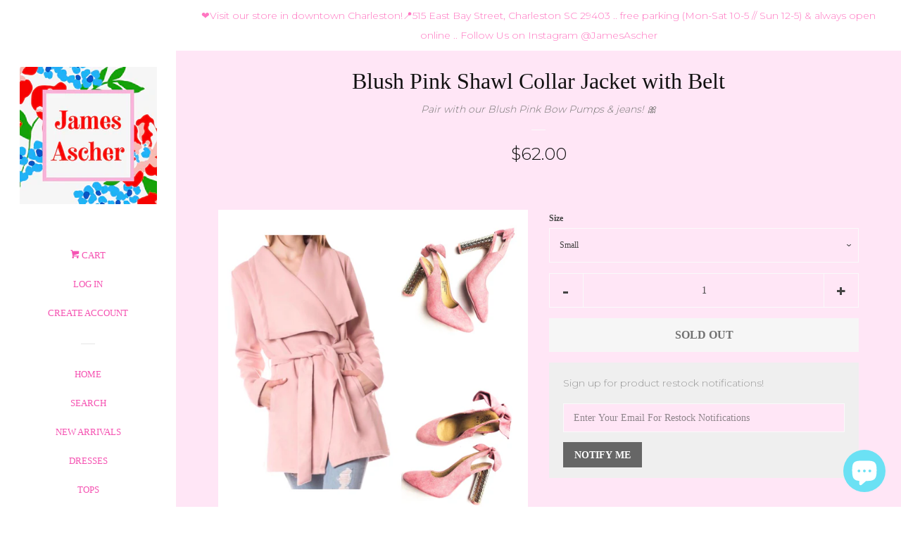

--- FILE ---
content_type: text/html; charset=utf-8
request_url: https://jamesascher.com/products/blush-pink-shawl-collar-jacket-with-belt
body_size: 37340
content:

<!doctype html>
<!--[if lt IE 7]><html class="no-js lt-ie9 lt-ie8 lt-ie7" lang="en"> <![endif]-->
<!--[if IE 7]><html class="no-js lt-ie9 lt-ie8" lang="en"> <![endif]-->
<!--[if IE 8]><html class="no-js lt-ie9" lang="en"> <![endif]-->
<!--[if IE 9 ]><html class="ie9 no-js"> <![endif]-->
<!--[if (gt IE 9)|!(IE)]><!--> <html class="no-js"> <!--<![endif]-->
<head>

  <!-- Basic page needs ================================================== -->
  
  <meta charset="utf-8">
  
  <meta http-equiv="X-UA-Compatible" content="IE=edge,chrome=1">

  
  <link rel="shortcut icon" href="//jamesascher.com/cdn/shop/files/IMG_2987_e465d8aa-08df-4a71-8de7-7e4a9a29663b_32x32.jpg?v=1726430621" type="image/png" />
  

  <!-- Title and description ================================================== -->

  <!-- Social meta ================================================== -->
  
<meta property="og:site_name" content="James Ascher ">

  <!-- Product  -->
  <meta property="og:type" content="product">
  <meta property="og:title" content="Blush Pink Shawl Collar Jacket with Belt">
  <meta property="og:description" content="Small (0-2) / Med (4-6) / Large (8-10)
I kept a Size Small.
Length of Small = 34”
100% Polyester 
Very soft 
Wear belted or unbelted.
 Consider this your new neutral go-to jacket for Fall! 
I cannot wait to pair the jacket with our Blush Pink Bow Pumps, jeans &amp;amp; a white top! The Mirrored Bow Pumps are linked below.
 ">
  
    <meta property="og:image" content="http://jamesascher.com/cdn/shop/products/image_b97d2203-03fb-47dc-a733-936caa01c1c2_grande.jpg?v=1571709068">
    <meta property="og:image:secure_url" content="https://jamesascher.com/cdn/shop/products/image_b97d2203-03fb-47dc-a733-936caa01c1c2_grande.jpg?v=1571709068">
  
    <meta property="og:image" content="http://jamesascher.com/cdn/shop/products/image_1e082054-cbbd-4ef0-83eb-3b108baae4de_grande.jpg?v=1571709068">
    <meta property="og:image:secure_url" content="https://jamesascher.com/cdn/shop/products/image_1e082054-cbbd-4ef0-83eb-3b108baae4de_grande.jpg?v=1571709068">
  
    <meta property="og:image" content="http://jamesascher.com/cdn/shop/products/image_eeb6b9c4-a4aa-4bb4-a0ec-d12378f90f8a_grande.jpg?v=1571709068">
    <meta property="og:image:secure_url" content="https://jamesascher.com/cdn/shop/products/image_eeb6b9c4-a4aa-4bb4-a0ec-d12378f90f8a_grande.jpg?v=1571709068">
  
  <meta property="og:price:amount" content="62.00">
  <meta property="og:price:currency" content="USD">



  <meta property="og:url" content="https://jamesascher.com/products/blush-pink-shawl-collar-jacket-with-belt">






  <meta name="twitter:card" content="summary">


  <meta name="twitter:site" content="@Https://Twitter.com/Jsnowden1">


  <meta name="twitter:title" content="Blush Pink Shawl Collar Jacket with Belt">
  <meta name="twitter:description" content="Small (0-2) / Med (4-6) / Large (8-10)
I kept a Size Small.
Length of Small = 34”
100% Polyester 
Very soft 
Wear belted or unbelted.
 Consider this your new neutral go-to jacket for Fall! 
I cannot w">



  <!-- Helpers ================================================== -->
  <link rel="canonical" href="https://jamesascher.com/products/blush-pink-shawl-collar-jacket-with-belt">
  
  <meta name="viewport" content="width=device-width, initial-scale=1, shrink-to-fit=no">

  
    <!-- Ajaxify Cart Plugin ================================================== -->
    <link href="//jamesascher.com/cdn/shop/t/3/assets/ajaxify.scss.css?v=91546400392304430591735522943" rel="stylesheet" type="text/css" media="all" />
  

  <!-- CSS ================================================== -->
  <link href="//jamesascher.com/cdn/shop/t/3/assets/timber.scss.css?v=179960134604950861021735522943" rel="stylesheet" type="text/css" media="all" />
  
  
  
  <link href="//fonts.googleapis.com/css?family=Montserrat:400,700" rel="stylesheet" type="text/css" media="all" />





  <script>
    window.theme = window.theme || {};

    var theme = {
      cartType: 'drawer',
      moneyFormat: "${{amount}}",
      currentTemplate: 'product',
      variables: {
        mediaQuerySmall: 'screen and (max-width: 480px)',
        bpSmall: false
      }
    }

    document.documentElement.className = document.documentElement.className.replace('no-js', 'js');
  </script>

  <!-- Header hook for plugins ================================================== -->
  <script>window.performance && window.performance.mark && window.performance.mark('shopify.content_for_header.start');</script><meta name="google-site-verification" content="k8tKIucux9WUZBODmOJb0lQv4mzPRMMRJ0jtXeZmJZw">
<meta name="facebook-domain-verification" content="04vac5eclsnkwza1cci95orgnmmoa7">
<meta name="facebook-domain-verification" content="vimoh7niyk1a5qseesp08b07nr65zj">
<meta id="shopify-digital-wallet" name="shopify-digital-wallet" content="/24862662/digital_wallets/dialog">
<meta name="shopify-checkout-api-token" content="5e3bf045b428099ffd3d1765fbb99474">
<meta id="in-context-paypal-metadata" data-shop-id="24862662" data-venmo-supported="false" data-environment="production" data-locale="en_US" data-paypal-v4="true" data-currency="USD">
<link rel="alternate" hreflang="x-default" href="https://jamesascher.com/products/blush-pink-shawl-collar-jacket-with-belt">
<link rel="alternate" hreflang="en-CH" href="https://jamesascher.com/en-ch/products/blush-pink-shawl-collar-jacket-with-belt">
<link rel="alternate" hreflang="en-US" href="https://jamesascher.com/products/blush-pink-shawl-collar-jacket-with-belt">
<link rel="alternate" type="application/json+oembed" href="https://jamesascher.com/products/blush-pink-shawl-collar-jacket-with-belt.oembed">
<script async="async" src="/checkouts/internal/preloads.js?locale=en-US"></script>
<link rel="preconnect" href="https://shop.app" crossorigin="anonymous">
<script async="async" src="https://shop.app/checkouts/internal/preloads.js?locale=en-US&shop_id=24862662" crossorigin="anonymous"></script>
<script id="apple-pay-shop-capabilities" type="application/json">{"shopId":24862662,"countryCode":"US","currencyCode":"USD","merchantCapabilities":["supports3DS"],"merchantId":"gid:\/\/shopify\/Shop\/24862662","merchantName":"James Ascher ","requiredBillingContactFields":["postalAddress","email","phone"],"requiredShippingContactFields":["postalAddress","email","phone"],"shippingType":"shipping","supportedNetworks":["visa","masterCard","amex","discover","elo","jcb"],"total":{"type":"pending","label":"James Ascher ","amount":"1.00"},"shopifyPaymentsEnabled":true,"supportsSubscriptions":true}</script>
<script id="shopify-features" type="application/json">{"accessToken":"5e3bf045b428099ffd3d1765fbb99474","betas":["rich-media-storefront-analytics"],"domain":"jamesascher.com","predictiveSearch":true,"shopId":24862662,"locale":"en"}</script>
<script>var Shopify = Shopify || {};
Shopify.shop = "shop-j-snowden.myshopify.com";
Shopify.locale = "en";
Shopify.currency = {"active":"USD","rate":"1.0"};
Shopify.country = "US";
Shopify.theme = {"name":"Pop(Afterpay Edits)","id":32484589667,"schema_name":"Pop","schema_version":"3.3.0","theme_store_id":845,"role":"main"};
Shopify.theme.handle = "null";
Shopify.theme.style = {"id":null,"handle":null};
Shopify.cdnHost = "jamesascher.com/cdn";
Shopify.routes = Shopify.routes || {};
Shopify.routes.root = "/";</script>
<script type="module">!function(o){(o.Shopify=o.Shopify||{}).modules=!0}(window);</script>
<script>!function(o){function n(){var o=[];function n(){o.push(Array.prototype.slice.apply(arguments))}return n.q=o,n}var t=o.Shopify=o.Shopify||{};t.loadFeatures=n(),t.autoloadFeatures=n()}(window);</script>
<script>
  window.ShopifyPay = window.ShopifyPay || {};
  window.ShopifyPay.apiHost = "shop.app\/pay";
  window.ShopifyPay.redirectState = null;
</script>
<script id="shop-js-analytics" type="application/json">{"pageType":"product"}</script>
<script defer="defer" async type="module" src="//jamesascher.com/cdn/shopifycloud/shop-js/modules/v2/client.init-shop-cart-sync_DtuiiIyl.en.esm.js"></script>
<script defer="defer" async type="module" src="//jamesascher.com/cdn/shopifycloud/shop-js/modules/v2/chunk.common_CUHEfi5Q.esm.js"></script>
<script type="module">
  await import("//jamesascher.com/cdn/shopifycloud/shop-js/modules/v2/client.init-shop-cart-sync_DtuiiIyl.en.esm.js");
await import("//jamesascher.com/cdn/shopifycloud/shop-js/modules/v2/chunk.common_CUHEfi5Q.esm.js");

  window.Shopify.SignInWithShop?.initShopCartSync?.({"fedCMEnabled":true,"windoidEnabled":true});

</script>
<script>
  window.Shopify = window.Shopify || {};
  if (!window.Shopify.featureAssets) window.Shopify.featureAssets = {};
  window.Shopify.featureAssets['shop-js'] = {"shop-cart-sync":["modules/v2/client.shop-cart-sync_DFoTY42P.en.esm.js","modules/v2/chunk.common_CUHEfi5Q.esm.js"],"init-fed-cm":["modules/v2/client.init-fed-cm_D2UNy1i2.en.esm.js","modules/v2/chunk.common_CUHEfi5Q.esm.js"],"init-shop-email-lookup-coordinator":["modules/v2/client.init-shop-email-lookup-coordinator_BQEe2rDt.en.esm.js","modules/v2/chunk.common_CUHEfi5Q.esm.js"],"shop-cash-offers":["modules/v2/client.shop-cash-offers_3CTtReFF.en.esm.js","modules/v2/chunk.common_CUHEfi5Q.esm.js","modules/v2/chunk.modal_BewljZkx.esm.js"],"shop-button":["modules/v2/client.shop-button_C6oxCjDL.en.esm.js","modules/v2/chunk.common_CUHEfi5Q.esm.js"],"init-windoid":["modules/v2/client.init-windoid_5pix8xhK.en.esm.js","modules/v2/chunk.common_CUHEfi5Q.esm.js"],"avatar":["modules/v2/client.avatar_BTnouDA3.en.esm.js"],"init-shop-cart-sync":["modules/v2/client.init-shop-cart-sync_DtuiiIyl.en.esm.js","modules/v2/chunk.common_CUHEfi5Q.esm.js"],"shop-toast-manager":["modules/v2/client.shop-toast-manager_BYv_8cH1.en.esm.js","modules/v2/chunk.common_CUHEfi5Q.esm.js"],"pay-button":["modules/v2/client.pay-button_FnF9EIkY.en.esm.js","modules/v2/chunk.common_CUHEfi5Q.esm.js"],"shop-login-button":["modules/v2/client.shop-login-button_CH1KUpOf.en.esm.js","modules/v2/chunk.common_CUHEfi5Q.esm.js","modules/v2/chunk.modal_BewljZkx.esm.js"],"init-customer-accounts-sign-up":["modules/v2/client.init-customer-accounts-sign-up_aj7QGgYS.en.esm.js","modules/v2/client.shop-login-button_CH1KUpOf.en.esm.js","modules/v2/chunk.common_CUHEfi5Q.esm.js","modules/v2/chunk.modal_BewljZkx.esm.js"],"init-shop-for-new-customer-accounts":["modules/v2/client.init-shop-for-new-customer-accounts_NbnYRf_7.en.esm.js","modules/v2/client.shop-login-button_CH1KUpOf.en.esm.js","modules/v2/chunk.common_CUHEfi5Q.esm.js","modules/v2/chunk.modal_BewljZkx.esm.js"],"init-customer-accounts":["modules/v2/client.init-customer-accounts_ppedhqCH.en.esm.js","modules/v2/client.shop-login-button_CH1KUpOf.en.esm.js","modules/v2/chunk.common_CUHEfi5Q.esm.js","modules/v2/chunk.modal_BewljZkx.esm.js"],"shop-follow-button":["modules/v2/client.shop-follow-button_CMIBBa6u.en.esm.js","modules/v2/chunk.common_CUHEfi5Q.esm.js","modules/v2/chunk.modal_BewljZkx.esm.js"],"lead-capture":["modules/v2/client.lead-capture_But0hIyf.en.esm.js","modules/v2/chunk.common_CUHEfi5Q.esm.js","modules/v2/chunk.modal_BewljZkx.esm.js"],"checkout-modal":["modules/v2/client.checkout-modal_BBxc70dQ.en.esm.js","modules/v2/chunk.common_CUHEfi5Q.esm.js","modules/v2/chunk.modal_BewljZkx.esm.js"],"shop-login":["modules/v2/client.shop-login_hM3Q17Kl.en.esm.js","modules/v2/chunk.common_CUHEfi5Q.esm.js","modules/v2/chunk.modal_BewljZkx.esm.js"],"payment-terms":["modules/v2/client.payment-terms_CAtGlQYS.en.esm.js","modules/v2/chunk.common_CUHEfi5Q.esm.js","modules/v2/chunk.modal_BewljZkx.esm.js"]};
</script>
<script>(function() {
  var isLoaded = false;
  function asyncLoad() {
    if (isLoaded) return;
    isLoaded = true;
    var urls = ["https:\/\/chimpstatic.com\/mcjs-connected\/js\/users\/76d70d88e2c72c230810a9bf4\/1de70392561896eb2fb5b5c63.js?shop=shop-j-snowden.myshopify.com","https:\/\/s3-us-west-2.amazonaws.com\/da-restock\/da-restock.js?shop=shop-j-snowden.myshopify.com","https:\/\/load.csell.co\/assets\/js\/cross-sell.js?shop=shop-j-snowden.myshopify.com","https:\/\/load.csell.co\/assets\/v2\/js\/core\/xsell.js?shop=shop-j-snowden.myshopify.com","\/\/cdn.shopify.com\/proxy\/65cfa04fea7ae44f7b6b6b547c38cf8d204fc2e70c21aa6dbe899e980c8df617\/forms-akamai.smsbump.com\/16024\/form_81.js?ver=1715797063\u0026shop=shop-j-snowden.myshopify.com\u0026sp-cache-control=cHVibGljLCBtYXgtYWdlPTkwMA","\/\/cdn.shopify.com\/proxy\/2424c64310b56a52c0f9206a9ce8a27b6a15f02cb0b758ad1da5ce504daaae6d\/forms-akamai.smsbump.com\/16024\/form_206076.js?ver=1747823132\u0026shop=shop-j-snowden.myshopify.com\u0026sp-cache-control=cHVibGljLCBtYXgtYWdlPTkwMA","https:\/\/shopify-widget.route.com\/shopify.widget.js?shop=shop-j-snowden.myshopify.com","https:\/\/d3myyafggcycom.cloudfront.net\/LIVE\/ab976dad-24ac-11e9-8624-0630a3fdc668\/rt-assets\/appjs\/ab976dad-24ac-11e9-8624-0630a3fdc668.pa-floater-preview.js?shop=shop-j-snowden.myshopify.com","https:\/\/d3myyafggcycom.cloudfront.net\/LIVE\/ab976dad-24ac-11e9-8624-0630a3fdc668\/rt-assets\/appjs\/ab976dad-24ac-11e9-8624-0630a3fdc668.pa-floater.js?shop=shop-j-snowden.myshopify.com","https:\/\/static.klaviyo.com\/onsite\/js\/V2Jtzg\/klaviyo.js?company_id=V2Jtzg\u0026shop=shop-j-snowden.myshopify.com","https:\/\/chimpstatic.com\/mcjs-connected\/js\/users\/1e8a2f3d5ecc38ef6d5734cd2\/aa9c1735427e426e6eb4dc097.js?shop=shop-j-snowden.myshopify.com"];
    for (var i = 0; i < urls.length; i++) {
      var s = document.createElement('script');
      s.type = 'text/javascript';
      s.async = true;
      s.src = urls[i];
      var x = document.getElementsByTagName('script')[0];
      x.parentNode.insertBefore(s, x);
    }
  };
  if(window.attachEvent) {
    window.attachEvent('onload', asyncLoad);
  } else {
    window.addEventListener('load', asyncLoad, false);
  }
})();</script>
<script id="__st">var __st={"a":24862662,"offset":-18000,"reqid":"20ba7e57-6c1d-4254-9e1d-6746d5ee51fc-1766306126","pageurl":"jamesascher.com\/products\/blush-pink-shawl-collar-jacket-with-belt","u":"6663eda00f80","p":"product","rtyp":"product","rid":1414704496739};</script>
<script>window.ShopifyPaypalV4VisibilityTracking = true;</script>
<script id="form-persister">!function(){'use strict';const t='contact',e='new_comment',n=[[t,t],['blogs',e],['comments',e],[t,'customer']],o='password',r='form_key',c=['recaptcha-v3-token','g-recaptcha-response','h-captcha-response',o],s=()=>{try{return window.sessionStorage}catch{return}},i='__shopify_v',u=t=>t.elements[r],a=function(){const t=[...n].map((([t,e])=>`form[action*='/${t}']:not([data-nocaptcha='true']) input[name='form_type'][value='${e}']`)).join(',');var e;return e=t,()=>e?[...document.querySelectorAll(e)].map((t=>t.form)):[]}();function m(t){const e=u(t);a().includes(t)&&(!e||!e.value)&&function(t){try{if(!s())return;!function(t){const e=s();if(!e)return;const n=u(t);if(!n)return;const o=n.value;o&&e.removeItem(o)}(t);const e=Array.from(Array(32),(()=>Math.random().toString(36)[2])).join('');!function(t,e){u(t)||t.append(Object.assign(document.createElement('input'),{type:'hidden',name:r})),t.elements[r].value=e}(t,e),function(t,e){const n=s();if(!n)return;const r=[...t.querySelectorAll(`input[type='${o}']`)].map((({name:t})=>t)),u=[...c,...r],a={};for(const[o,c]of new FormData(t).entries())u.includes(o)||(a[o]=c);n.setItem(e,JSON.stringify({[i]:1,action:t.action,data:a}))}(t,e)}catch(e){console.error('failed to persist form',e)}}(t)}const f=t=>{if('true'===t.dataset.persistBound)return;const e=function(t,e){const n=function(t){return'function'==typeof t.submit?t.submit:HTMLFormElement.prototype.submit}(t).bind(t);return function(){let t;return()=>{t||(t=!0,(()=>{try{e(),n()}catch(t){(t=>{console.error('form submit failed',t)})(t)}})(),setTimeout((()=>t=!1),250))}}()}(t,(()=>{m(t)}));!function(t,e){if('function'==typeof t.submit&&'function'==typeof e)try{t.submit=e}catch{}}(t,e),t.addEventListener('submit',(t=>{t.preventDefault(),e()})),t.dataset.persistBound='true'};!function(){function t(t){const e=(t=>{const e=t.target;return e instanceof HTMLFormElement?e:e&&e.form})(t);e&&m(e)}document.addEventListener('submit',t),document.addEventListener('DOMContentLoaded',(()=>{const e=a();for(const t of e)f(t);var n;n=document.body,new window.MutationObserver((t=>{for(const e of t)if('childList'===e.type&&e.addedNodes.length)for(const t of e.addedNodes)1===t.nodeType&&'FORM'===t.tagName&&a().includes(t)&&f(t)})).observe(n,{childList:!0,subtree:!0,attributes:!1}),document.removeEventListener('submit',t)}))}()}();</script>
<script integrity="sha256-4kQ18oKyAcykRKYeNunJcIwy7WH5gtpwJnB7kiuLZ1E=" data-source-attribution="shopify.loadfeatures" defer="defer" src="//jamesascher.com/cdn/shopifycloud/storefront/assets/storefront/load_feature-a0a9edcb.js" crossorigin="anonymous"></script>
<script crossorigin="anonymous" defer="defer" src="//jamesascher.com/cdn/shopifycloud/storefront/assets/shopify_pay/storefront-65b4c6d7.js?v=20250812"></script>
<script data-source-attribution="shopify.dynamic_checkout.dynamic.init">var Shopify=Shopify||{};Shopify.PaymentButton=Shopify.PaymentButton||{isStorefrontPortableWallets:!0,init:function(){window.Shopify.PaymentButton.init=function(){};var t=document.createElement("script");t.src="https://jamesascher.com/cdn/shopifycloud/portable-wallets/latest/portable-wallets.en.js",t.type="module",document.head.appendChild(t)}};
</script>
<script data-source-attribution="shopify.dynamic_checkout.buyer_consent">
  function portableWalletsHideBuyerConsent(e){var t=document.getElementById("shopify-buyer-consent"),n=document.getElementById("shopify-subscription-policy-button");t&&n&&(t.classList.add("hidden"),t.setAttribute("aria-hidden","true"),n.removeEventListener("click",e))}function portableWalletsShowBuyerConsent(e){var t=document.getElementById("shopify-buyer-consent"),n=document.getElementById("shopify-subscription-policy-button");t&&n&&(t.classList.remove("hidden"),t.removeAttribute("aria-hidden"),n.addEventListener("click",e))}window.Shopify?.PaymentButton&&(window.Shopify.PaymentButton.hideBuyerConsent=portableWalletsHideBuyerConsent,window.Shopify.PaymentButton.showBuyerConsent=portableWalletsShowBuyerConsent);
</script>
<script data-source-attribution="shopify.dynamic_checkout.cart.bootstrap">document.addEventListener("DOMContentLoaded",(function(){function t(){return document.querySelector("shopify-accelerated-checkout-cart, shopify-accelerated-checkout")}if(t())Shopify.PaymentButton.init();else{new MutationObserver((function(e,n){t()&&(Shopify.PaymentButton.init(),n.disconnect())})).observe(document.body,{childList:!0,subtree:!0})}}));
</script>
<link id="shopify-accelerated-checkout-styles" rel="stylesheet" media="screen" href="https://jamesascher.com/cdn/shopifycloud/portable-wallets/latest/accelerated-checkout-backwards-compat.css" crossorigin="anonymous">
<style id="shopify-accelerated-checkout-cart">
        #shopify-buyer-consent {
  margin-top: 1em;
  display: inline-block;
  width: 100%;
}

#shopify-buyer-consent.hidden {
  display: none;
}

#shopify-subscription-policy-button {
  background: none;
  border: none;
  padding: 0;
  text-decoration: underline;
  font-size: inherit;
  cursor: pointer;
}

#shopify-subscription-policy-button::before {
  box-shadow: none;
}

      </style>

<script>window.performance && window.performance.mark && window.performance.mark('shopify.content_for_header.end');</script>

  

<!--[if lt IE 9]>
<script src="//cdnjs.cloudflare.com/ajax/libs/html5shiv/3.7.2/html5shiv.min.js" type="text/javascript"></script>
<script src="//jamesascher.com/cdn/shop/t/3/assets/respond.min.js?v=52248677837542619231547254739" type="text/javascript"></script>
<link href="//jamesascher.com/cdn/shop/t/3/assets/respond-proxy.html" id="respond-proxy" rel="respond-proxy" />
<link href="//jamesascher.com/search?q=97eabda89a7309d4c5835ab65066017b" id="respond-redirect" rel="respond-redirect" />
<script src="//jamesascher.com/search?q=97eabda89a7309d4c5835ab65066017b" type="text/javascript"></script>
<![endif]-->


  
  

  
  <script src="//ajax.googleapis.com/ajax/libs/jquery/2.2.3/jquery.min.js" type="text/javascript"></script>
  <script src="//jamesascher.com/cdn/shop/t/3/assets/modernizr.min.js?v=520786850485634651547254739" type="text/javascript"></script>

  <!--[if (gt IE 9)|!(IE)]><!--><script src="//jamesascher.com/cdn/shop/t/3/assets/lazysizes.min.js?v=177476512571513845041547254738" async="async"></script><!--<![endif]-->
  <!--[if lte IE 9]><script src="//jamesascher.com/cdn/shop/t/3/assets/lazysizes.min.js?v=177476512571513845041547254738"></script><![endif]-->

  <!--[if (gt IE 9)|!(IE)]><!--><script src="//jamesascher.com/cdn/shop/t/3/assets/theme.js?v=78635743838001526901547254747" defer="defer"></script><!--<![endif]-->
  <!--[if lte IE 9]><script src="//jamesascher.com/cdn/shop/t/3/assets/theme.js?v=78635743838001526901547254747"></script><![endif]-->


  <!-- REAMAZE INTEGRATION START - DO NOT REMOVE -->
<!-- Reamaze Config file - DO NOT REMOVE -->

<!-- reamaze_embeddable_537_s -->
<!-- Embeddable - James Ascher  Shopify Chat / Contact Form Shoutbox -->
<script type="text/javascript">
  var _support = _support || { 'ui': {}, 'user': {} };
  _support['account'] = 'jamesascher';
  _support['ui']['anonymousMode'] = 'anonymous';
  _support['ui']['enableKb'] = 'true';
  _support['ui']['styles'] = {
    widgetColor: 'rgba(72, 173, 200, 1)',
  };
  _support['ui']['widget'] = {
    label: {
      text: 'Let us know if you have any questions! 😊',
      mode: "notification",
      delay: 3,
      duration: 30,
      sound: true,
    },
    position: 'bottom-right',
  };
</script>
<!-- reamaze_embeddable_537_e -->

<!-- Reamaze SSO file - DO NOT REMOVE -->


<!-- REAMAZE INTEGRATION END - DO NOT REMOVE -->

  <script>var shareasaleShopifySSCID=shareasaleShopifyGetParameterByName("sscid");function shareasaleShopifySetCookie(e,a,o,i,r){if(e&&a){var s,S=i?"; path="+i:"",h=r?"; domain="+r:"",t="";o&&((s=new Date).setTime(s.getTime()+o),t="; expires="+s.toUTCString()),document.cookie=e+"="+a+t+S+h}}function shareasaleShopifyGetParameterByName(e,a){a||(a=window.location.href),e=e.replace(/[\[\]]/g,"\\$&");var o=new RegExp("[?&]"+e+"(=([^&#]*)|&|#|$)").exec(a);return o?o[2]?decodeURIComponent(o[2].replace(/\+/g," ")):"":null}shareasaleShopifySSCID&&shareasaleShopifySetCookie("shareasaleShopifySSCID",shareasaleShopifySSCID,94670778e4,"/");</script>
<!-- BEGIN app block: shopify://apps/smart-seo/blocks/smartseo/7b0a6064-ca2e-4392-9a1d-8c43c942357b --><meta name="smart-seo-integrated" content="true" /><!-- metatagsSavedToSEOFields:  --><!-- BEGIN app snippet: smartseo.custom.schemas.jsonld --><!-- END app snippet --><!-- BEGIN app snippet: smartseo.product.metatags --><!-- product_seo_template_metafield:  --><title>Blush Pink Shawl Collar Jacket with Belt - James Ascher</title>
<meta name="description" content="Small (0-2) / Med (4-6) / Large (8-10) I kept a Size Small. Length of Small = 34” 100% Polyester  Very soft  Wear belted or unbelted.  Consider this your new neutral go-to jacket for Fall!  I cannot wait to pair the jacket with our Blush Pink Bow Pumps, jeans &amp; a white top! The Mirrored Bow P..." />
<meta name="smartseo-timestamp" content="16703439981663119" /><!-- END app snippet --><!-- BEGIN app snippet: smartseo.product.jsonld -->


<!--JSON-LD data generated by Smart SEO-->
<script type="application/ld+json">
    {
        "@context": "https://schema.org/",
        "@type":"ProductGroup","productGroupID": "1414704496739",
        "productId": "78557283",
        "gtin8": "78557283",
        "url": "https://jamesascher.com/products/blush-pink-shawl-collar-jacket-with-belt",
        "name": "Blush Pink Shawl Collar Jacket with Belt",
        "image": "https://jamesascher.com/cdn/shop/products/image_b97d2203-03fb-47dc-a733-936caa01c1c2.jpg?v=1571709068",
        "description": "Small (0-2) / Med (4-6) / Large (8-10)I kept a Size Small.Length of Small = 34”100% Polyester Very soft Wear belted or unbelted. Consider this your new neutral go-to jacket for Fall! I cannot wait to pair the jacket with our Blush Pink Bow Pumps, jeans &amp; a white top! The Mirrored Bow Pumps ar...",
        "brand": {
            "@type": "Brand",
            "name": "Pair with our Blush Pink Bow Pumps &amp; jeans! 🎀"
        },
        "mpn": "78557283","variesBy": ["Size"],
        "hasVariant": [
                {
                    "@type": "Product",
                        "name": "Blush Pink Shawl Collar Jacket with Belt - Small",      
                        "description": "Small (0-2) / Med (4-6) / Large (8-10)I kept a Size Small.Length of Small = 34”100% Polyester Very soft Wear belted or unbelted. Consider this your new neutral go-to jacket for Fall! I cannot wait to pair the jacket with our Blush Pink Bow Pumps, jeans &amp; a white top! The Mirrored Bow Pumps ar...","image": "https://jamesascher.com/cdn/shop/products/image_b97d2203-03fb-47dc-a733-936caa01c1c2.jpg?v=1571709068",
                        "sku": "JK3373 (Petalroz $21)-1",
                      

                      
                        "Size": "Small",
                      
                    
                    "offers": {
                        "@type": "Offer",
                            "gtin8": "78557283",
                            "priceCurrency": "USD",
                            "price": "62.00",
                            "priceValidUntil": "2026-03-21",
                            "availability": "https://schema.org/OutOfStock",
                            "itemCondition": "https://schema.org/NewCondition",
                            "url": "https://jamesascher.com/products/blush-pink-shawl-collar-jacket-with-belt?variant=12385678557283",
                            "seller": {
    "@context": "https://schema.org",
    "@type": "Organization",
    "name": "James Ascher ",
    "description": "CLOTHING. ACCESSORIES. HOME."}
                    }
                },
                {
                    "@type": "Product",
                        "name": "Blush Pink Shawl Collar Jacket with Belt - Medium",      
                        "description": "Small (0-2) / Med (4-6) / Large (8-10)I kept a Size Small.Length of Small = 34”100% Polyester Very soft Wear belted or unbelted. Consider this your new neutral go-to jacket for Fall! I cannot wait to pair the jacket with our Blush Pink Bow Pumps, jeans &amp; a white top! The Mirrored Bow Pumps ar...","image": "https://jamesascher.com/cdn/shop/products/image_b97d2203-03fb-47dc-a733-936caa01c1c2.jpg?v=1571709068",
                        "sku": "JK3373 (Petalroz $21)-2",
                      

                      
                        "Size": "Medium",
                      
                    
                    "offers": {
                        "@type": "Offer",
                            "gtin8": "78590051",
                            "priceCurrency": "USD",
                            "price": "62.00",
                            "priceValidUntil": "2026-03-21",
                            "availability": "https://schema.org/OutOfStock",
                            "itemCondition": "https://schema.org/NewCondition",
                            "url": "https://jamesascher.com/products/blush-pink-shawl-collar-jacket-with-belt?variant=12385678590051",
                            "seller": {
    "@context": "https://schema.org",
    "@type": "Organization",
    "name": "James Ascher ",
    "description": "CLOTHING. ACCESSORIES. HOME."}
                    }
                },
                {
                    "@type": "Product",
                        "name": "Blush Pink Shawl Collar Jacket with Belt - Large",      
                        "description": "Small (0-2) / Med (4-6) / Large (8-10)I kept a Size Small.Length of Small = 34”100% Polyester Very soft Wear belted or unbelted. Consider this your new neutral go-to jacket for Fall! I cannot wait to pair the jacket with our Blush Pink Bow Pumps, jeans &amp; a white top! The Mirrored Bow Pumps ar...","image": "https://jamesascher.com/cdn/shop/products/image_b97d2203-03fb-47dc-a733-936caa01c1c2.jpg?v=1571709068",
                        "sku": "JK3373 (Petalroz $21)-3",
                      

                      
                        "Size": "Large",
                      
                    
                    "offers": {
                        "@type": "Offer",
                            "gtin8": "78622819",
                            "priceCurrency": "USD",
                            "price": "62.00",
                            "priceValidUntil": "2026-03-21",
                            "availability": "https://schema.org/OutOfStock",
                            "itemCondition": "https://schema.org/NewCondition",
                            "url": "https://jamesascher.com/products/blush-pink-shawl-collar-jacket-with-belt?variant=12385678622819",
                            "seller": {
    "@context": "https://schema.org",
    "@type": "Organization",
    "name": "James Ascher ",
    "description": "CLOTHING. ACCESSORIES. HOME."}
                    }
                }
        ]}
</script><!-- END app snippet --><!-- BEGIN app snippet: smartseo.breadcrumbs.jsonld --><!--JSON-LD data generated by Smart SEO-->
<script type="application/ld+json">
    {
        "@context": "https://schema.org",
        "@type": "BreadcrumbList",
        "itemListElement": [
            {
                "@type": "ListItem",
                "position": 1,
                "item": {
                    "@type": "Website",
                    "@id": "https://jamesascher.com",
                    "name": "Home"
                }
            },
            {
                "@type": "ListItem",
                "position": 2,
                "item": {
                    "@type": "WebPage",
                    "@id": "https://jamesascher.com/products/blush-pink-shawl-collar-jacket-with-belt",
                    "name": "Blush Pink Shawl Collar Jacket with Belt"
                }
            }
        ]
    }
</script><!-- END app snippet --><!-- END app block --><script src="https://cdn.shopify.com/extensions/23f531f2-0b08-4db5-8b3e-aa0037d94620/forms-2279/assets/shopify-forms-loader.js" type="text/javascript" defer="defer"></script>
<script src="https://cdn.shopify.com/extensions/7bc9bb47-adfa-4267-963e-cadee5096caf/inbox-1252/assets/inbox-chat-loader.js" type="text/javascript" defer="defer"></script>
<link href="https://monorail-edge.shopifysvc.com" rel="dns-prefetch">
<script>(function(){if ("sendBeacon" in navigator && "performance" in window) {try {var session_token_from_headers = performance.getEntriesByType('navigation')[0].serverTiming.find(x => x.name == '_s').description;} catch {var session_token_from_headers = undefined;}var session_cookie_matches = document.cookie.match(/_shopify_s=([^;]*)/);var session_token_from_cookie = session_cookie_matches && session_cookie_matches.length === 2 ? session_cookie_matches[1] : "";var session_token = session_token_from_headers || session_token_from_cookie || "";function handle_abandonment_event(e) {var entries = performance.getEntries().filter(function(entry) {return /monorail-edge.shopifysvc.com/.test(entry.name);});if (!window.abandonment_tracked && entries.length === 0) {window.abandonment_tracked = true;var currentMs = Date.now();var navigation_start = performance.timing.navigationStart;var payload = {shop_id: 24862662,url: window.location.href,navigation_start,duration: currentMs - navigation_start,session_token,page_type: "product"};window.navigator.sendBeacon("https://monorail-edge.shopifysvc.com/v1/produce", JSON.stringify({schema_id: "online_store_buyer_site_abandonment/1.1",payload: payload,metadata: {event_created_at_ms: currentMs,event_sent_at_ms: currentMs}}));}}window.addEventListener('pagehide', handle_abandonment_event);}}());</script>
<script id="web-pixels-manager-setup">(function e(e,d,r,n,o){if(void 0===o&&(o={}),!Boolean(null===(a=null===(i=window.Shopify)||void 0===i?void 0:i.analytics)||void 0===a?void 0:a.replayQueue)){var i,a;window.Shopify=window.Shopify||{};var t=window.Shopify;t.analytics=t.analytics||{};var s=t.analytics;s.replayQueue=[],s.publish=function(e,d,r){return s.replayQueue.push([e,d,r]),!0};try{self.performance.mark("wpm:start")}catch(e){}var l=function(){var e={modern:/Edge?\/(1{2}[4-9]|1[2-9]\d|[2-9]\d{2}|\d{4,})\.\d+(\.\d+|)|Firefox\/(1{2}[4-9]|1[2-9]\d|[2-9]\d{2}|\d{4,})\.\d+(\.\d+|)|Chrom(ium|e)\/(9{2}|\d{3,})\.\d+(\.\d+|)|(Maci|X1{2}).+ Version\/(15\.\d+|(1[6-9]|[2-9]\d|\d{3,})\.\d+)([,.]\d+|)( \(\w+\)|)( Mobile\/\w+|) Safari\/|Chrome.+OPR\/(9{2}|\d{3,})\.\d+\.\d+|(CPU[ +]OS|iPhone[ +]OS|CPU[ +]iPhone|CPU IPhone OS|CPU iPad OS)[ +]+(15[._]\d+|(1[6-9]|[2-9]\d|\d{3,})[._]\d+)([._]\d+|)|Android:?[ /-](13[3-9]|1[4-9]\d|[2-9]\d{2}|\d{4,})(\.\d+|)(\.\d+|)|Android.+Firefox\/(13[5-9]|1[4-9]\d|[2-9]\d{2}|\d{4,})\.\d+(\.\d+|)|Android.+Chrom(ium|e)\/(13[3-9]|1[4-9]\d|[2-9]\d{2}|\d{4,})\.\d+(\.\d+|)|SamsungBrowser\/([2-9]\d|\d{3,})\.\d+/,legacy:/Edge?\/(1[6-9]|[2-9]\d|\d{3,})\.\d+(\.\d+|)|Firefox\/(5[4-9]|[6-9]\d|\d{3,})\.\d+(\.\d+|)|Chrom(ium|e)\/(5[1-9]|[6-9]\d|\d{3,})\.\d+(\.\d+|)([\d.]+$|.*Safari\/(?![\d.]+ Edge\/[\d.]+$))|(Maci|X1{2}).+ Version\/(10\.\d+|(1[1-9]|[2-9]\d|\d{3,})\.\d+)([,.]\d+|)( \(\w+\)|)( Mobile\/\w+|) Safari\/|Chrome.+OPR\/(3[89]|[4-9]\d|\d{3,})\.\d+\.\d+|(CPU[ +]OS|iPhone[ +]OS|CPU[ +]iPhone|CPU IPhone OS|CPU iPad OS)[ +]+(10[._]\d+|(1[1-9]|[2-9]\d|\d{3,})[._]\d+)([._]\d+|)|Android:?[ /-](13[3-9]|1[4-9]\d|[2-9]\d{2}|\d{4,})(\.\d+|)(\.\d+|)|Mobile Safari.+OPR\/([89]\d|\d{3,})\.\d+\.\d+|Android.+Firefox\/(13[5-9]|1[4-9]\d|[2-9]\d{2}|\d{4,})\.\d+(\.\d+|)|Android.+Chrom(ium|e)\/(13[3-9]|1[4-9]\d|[2-9]\d{2}|\d{4,})\.\d+(\.\d+|)|Android.+(UC? ?Browser|UCWEB|U3)[ /]?(15\.([5-9]|\d{2,})|(1[6-9]|[2-9]\d|\d{3,})\.\d+)\.\d+|SamsungBrowser\/(5\.\d+|([6-9]|\d{2,})\.\d+)|Android.+MQ{2}Browser\/(14(\.(9|\d{2,})|)|(1[5-9]|[2-9]\d|\d{3,})(\.\d+|))(\.\d+|)|K[Aa][Ii]OS\/(3\.\d+|([4-9]|\d{2,})\.\d+)(\.\d+|)/},d=e.modern,r=e.legacy,n=navigator.userAgent;return n.match(d)?"modern":n.match(r)?"legacy":"unknown"}(),u="modern"===l?"modern":"legacy",c=(null!=n?n:{modern:"",legacy:""})[u],f=function(e){return[e.baseUrl,"/wpm","/b",e.hashVersion,"modern"===e.buildTarget?"m":"l",".js"].join("")}({baseUrl:d,hashVersion:r,buildTarget:u}),m=function(e){var d=e.version,r=e.bundleTarget,n=e.surface,o=e.pageUrl,i=e.monorailEndpoint;return{emit:function(e){var a=e.status,t=e.errorMsg,s=(new Date).getTime(),l=JSON.stringify({metadata:{event_sent_at_ms:s},events:[{schema_id:"web_pixels_manager_load/3.1",payload:{version:d,bundle_target:r,page_url:o,status:a,surface:n,error_msg:t},metadata:{event_created_at_ms:s}}]});if(!i)return console&&console.warn&&console.warn("[Web Pixels Manager] No Monorail endpoint provided, skipping logging."),!1;try{return self.navigator.sendBeacon.bind(self.navigator)(i,l)}catch(e){}var u=new XMLHttpRequest;try{return u.open("POST",i,!0),u.setRequestHeader("Content-Type","text/plain"),u.send(l),!0}catch(e){return console&&console.warn&&console.warn("[Web Pixels Manager] Got an unhandled error while logging to Monorail."),!1}}}}({version:r,bundleTarget:l,surface:e.surface,pageUrl:self.location.href,monorailEndpoint:e.monorailEndpoint});try{o.browserTarget=l,function(e){var d=e.src,r=e.async,n=void 0===r||r,o=e.onload,i=e.onerror,a=e.sri,t=e.scriptDataAttributes,s=void 0===t?{}:t,l=document.createElement("script"),u=document.querySelector("head"),c=document.querySelector("body");if(l.async=n,l.src=d,a&&(l.integrity=a,l.crossOrigin="anonymous"),s)for(var f in s)if(Object.prototype.hasOwnProperty.call(s,f))try{l.dataset[f]=s[f]}catch(e){}if(o&&l.addEventListener("load",o),i&&l.addEventListener("error",i),u)u.appendChild(l);else{if(!c)throw new Error("Did not find a head or body element to append the script");c.appendChild(l)}}({src:f,async:!0,onload:function(){if(!function(){var e,d;return Boolean(null===(d=null===(e=window.Shopify)||void 0===e?void 0:e.analytics)||void 0===d?void 0:d.initialized)}()){var d=window.webPixelsManager.init(e)||void 0;if(d){var r=window.Shopify.analytics;r.replayQueue.forEach((function(e){var r=e[0],n=e[1],o=e[2];d.publishCustomEvent(r,n,o)})),r.replayQueue=[],r.publish=d.publishCustomEvent,r.visitor=d.visitor,r.initialized=!0}}},onerror:function(){return m.emit({status:"failed",errorMsg:"".concat(f," has failed to load")})},sri:function(e){var d=/^sha384-[A-Za-z0-9+/=]+$/;return"string"==typeof e&&d.test(e)}(c)?c:"",scriptDataAttributes:o}),m.emit({status:"loading"})}catch(e){m.emit({status:"failed",errorMsg:(null==e?void 0:e.message)||"Unknown error"})}}})({shopId: 24862662,storefrontBaseUrl: "https://jamesascher.com",extensionsBaseUrl: "https://extensions.shopifycdn.com/cdn/shopifycloud/web-pixels-manager",monorailEndpoint: "https://monorail-edge.shopifysvc.com/unstable/produce_batch",surface: "storefront-renderer",enabledBetaFlags: ["2dca8a86"],webPixelsConfigList: [{"id":"376078435","configuration":"{\"config\":\"{\\\"pixel_id\\\":\\\"G-2DDQKWCGBQ\\\",\\\"target_country\\\":\\\"US\\\",\\\"gtag_events\\\":[{\\\"type\\\":\\\"search\\\",\\\"action_label\\\":[\\\"G-2DDQKWCGBQ\\\",\\\"AW-781782327\\\/w6gGCOyC-osBELea5PQC\\\"]},{\\\"type\\\":\\\"begin_checkout\\\",\\\"action_label\\\":[\\\"G-2DDQKWCGBQ\\\",\\\"AW-781782327\\\/vhyNCOmC-osBELea5PQC\\\"]},{\\\"type\\\":\\\"view_item\\\",\\\"action_label\\\":[\\\"G-2DDQKWCGBQ\\\",\\\"AW-781782327\\\/P5PzCOOC-osBELea5PQC\\\",\\\"MC-R9RVGJGRTZ\\\"]},{\\\"type\\\":\\\"purchase\\\",\\\"action_label\\\":[\\\"G-2DDQKWCGBQ\\\",\\\"AW-781782327\\\/uHw_COCC-osBELea5PQC\\\",\\\"MC-R9RVGJGRTZ\\\"]},{\\\"type\\\":\\\"page_view\\\",\\\"action_label\\\":[\\\"G-2DDQKWCGBQ\\\",\\\"AW-781782327\\\/wCm_CN2C-osBELea5PQC\\\",\\\"MC-R9RVGJGRTZ\\\"]},{\\\"type\\\":\\\"add_payment_info\\\",\\\"action_label\\\":[\\\"G-2DDQKWCGBQ\\\",\\\"AW-781782327\\\/KIqnCO-C-osBELea5PQC\\\"]},{\\\"type\\\":\\\"add_to_cart\\\",\\\"action_label\\\":[\\\"G-2DDQKWCGBQ\\\",\\\"AW-781782327\\\/dFwHCOaC-osBELea5PQC\\\"]}],\\\"enable_monitoring_mode\\\":false}\"}","eventPayloadVersion":"v1","runtimeContext":"OPEN","scriptVersion":"b2a88bafab3e21179ed38636efcd8a93","type":"APP","apiClientId":1780363,"privacyPurposes":[],"dataSharingAdjustments":{"protectedCustomerApprovalScopes":["read_customer_address","read_customer_email","read_customer_name","read_customer_personal_data","read_customer_phone"]}},{"id":"317259875","configuration":"{\"pixelCode\":\"C650AHF63K7GLCODTK70\"}","eventPayloadVersion":"v1","runtimeContext":"STRICT","scriptVersion":"22e92c2ad45662f435e4801458fb78cc","type":"APP","apiClientId":4383523,"privacyPurposes":["ANALYTICS","MARKETING","SALE_OF_DATA"],"dataSharingAdjustments":{"protectedCustomerApprovalScopes":["read_customer_address","read_customer_email","read_customer_name","read_customer_personal_data","read_customer_phone"]}},{"id":"113213539","configuration":"{\"pixel_id\":\"412538556978513\",\"pixel_type\":\"facebook_pixel\",\"metaapp_system_user_token\":\"-\"}","eventPayloadVersion":"v1","runtimeContext":"OPEN","scriptVersion":"ca16bc87fe92b6042fbaa3acc2fbdaa6","type":"APP","apiClientId":2329312,"privacyPurposes":["ANALYTICS","MARKETING","SALE_OF_DATA"],"dataSharingAdjustments":{"protectedCustomerApprovalScopes":["read_customer_address","read_customer_email","read_customer_name","read_customer_personal_data","read_customer_phone"]}},{"id":"44531811","configuration":"{\"tagID\":\"2612588654210\"}","eventPayloadVersion":"v1","runtimeContext":"STRICT","scriptVersion":"18031546ee651571ed29edbe71a3550b","type":"APP","apiClientId":3009811,"privacyPurposes":["ANALYTICS","MARKETING","SALE_OF_DATA"],"dataSharingAdjustments":{"protectedCustomerApprovalScopes":["read_customer_address","read_customer_email","read_customer_name","read_customer_personal_data","read_customer_phone"]}},{"id":"5308515","configuration":"{\"store\":\"shop-j-snowden.myshopify.com\"}","eventPayloadVersion":"v1","runtimeContext":"STRICT","scriptVersion":"8450b52b59e80bfb2255f1e069ee1acd","type":"APP","apiClientId":740217,"privacyPurposes":["ANALYTICS","MARKETING","SALE_OF_DATA"],"dataSharingAdjustments":{"protectedCustomerApprovalScopes":["read_customer_address","read_customer_email","read_customer_name","read_customer_personal_data","read_customer_phone"]}},{"id":"14057571","eventPayloadVersion":"1","runtimeContext":"LAX","scriptVersion":"1","type":"CUSTOM","privacyPurposes":["ANALYTICS","MARKETING","SALE_OF_DATA"],"name":"Plobal"},{"id":"49676387","eventPayloadVersion":"1","runtimeContext":"LAX","scriptVersion":"1","type":"CUSTOM","privacyPurposes":["ANALYTICS","MARKETING","SALE_OF_DATA"],"name":"PlobalNative1.0"},{"id":"shopify-app-pixel","configuration":"{}","eventPayloadVersion":"v1","runtimeContext":"STRICT","scriptVersion":"0450","apiClientId":"shopify-pixel","type":"APP","privacyPurposes":["ANALYTICS","MARKETING"]},{"id":"shopify-custom-pixel","eventPayloadVersion":"v1","runtimeContext":"LAX","scriptVersion":"0450","apiClientId":"shopify-pixel","type":"CUSTOM","privacyPurposes":["ANALYTICS","MARKETING"]}],isMerchantRequest: false,initData: {"shop":{"name":"James Ascher ","paymentSettings":{"currencyCode":"USD"},"myshopifyDomain":"shop-j-snowden.myshopify.com","countryCode":"US","storefrontUrl":"https:\/\/jamesascher.com"},"customer":null,"cart":null,"checkout":null,"productVariants":[{"price":{"amount":62.0,"currencyCode":"USD"},"product":{"title":"Blush Pink Shawl Collar Jacket with Belt","vendor":"Pair with our Blush Pink Bow Pumps \u0026 jeans! 🎀","id":"1414704496739","untranslatedTitle":"Blush Pink Shawl Collar Jacket with Belt","url":"\/products\/blush-pink-shawl-collar-jacket-with-belt","type":""},"id":"12385678557283","image":{"src":"\/\/jamesascher.com\/cdn\/shop\/products\/image_b97d2203-03fb-47dc-a733-936caa01c1c2.jpg?v=1571709068"},"sku":"JK3373 (Petalroz $21)-1","title":"Small","untranslatedTitle":"Small"},{"price":{"amount":62.0,"currencyCode":"USD"},"product":{"title":"Blush Pink Shawl Collar Jacket with Belt","vendor":"Pair with our Blush Pink Bow Pumps \u0026 jeans! 🎀","id":"1414704496739","untranslatedTitle":"Blush Pink Shawl Collar Jacket with Belt","url":"\/products\/blush-pink-shawl-collar-jacket-with-belt","type":""},"id":"12385678590051","image":{"src":"\/\/jamesascher.com\/cdn\/shop\/products\/image_b97d2203-03fb-47dc-a733-936caa01c1c2.jpg?v=1571709068"},"sku":"JK3373 (Petalroz $21)-2","title":"Medium","untranslatedTitle":"Medium"},{"price":{"amount":62.0,"currencyCode":"USD"},"product":{"title":"Blush Pink Shawl Collar Jacket with Belt","vendor":"Pair with our Blush Pink Bow Pumps \u0026 jeans! 🎀","id":"1414704496739","untranslatedTitle":"Blush Pink Shawl Collar Jacket with Belt","url":"\/products\/blush-pink-shawl-collar-jacket-with-belt","type":""},"id":"12385678622819","image":{"src":"\/\/jamesascher.com\/cdn\/shop\/products\/image_b97d2203-03fb-47dc-a733-936caa01c1c2.jpg?v=1571709068"},"sku":"JK3373 (Petalroz $21)-3","title":"Large","untranslatedTitle":"Large"}],"purchasingCompany":null},},"https://jamesascher.com/cdn","1e0b1122w61c904dfpc855754am2b403ea2",{"modern":"","legacy":""},{"shopId":"24862662","storefrontBaseUrl":"https:\/\/jamesascher.com","extensionBaseUrl":"https:\/\/extensions.shopifycdn.com\/cdn\/shopifycloud\/web-pixels-manager","surface":"storefront-renderer","enabledBetaFlags":"[\"2dca8a86\"]","isMerchantRequest":"false","hashVersion":"1e0b1122w61c904dfpc855754am2b403ea2","publish":"custom","events":"[[\"page_viewed\",{}],[\"product_viewed\",{\"productVariant\":{\"price\":{\"amount\":62.0,\"currencyCode\":\"USD\"},\"product\":{\"title\":\"Blush Pink Shawl Collar Jacket with Belt\",\"vendor\":\"Pair with our Blush Pink Bow Pumps \u0026 jeans! 🎀\",\"id\":\"1414704496739\",\"untranslatedTitle\":\"Blush Pink Shawl Collar Jacket with Belt\",\"url\":\"\/products\/blush-pink-shawl-collar-jacket-with-belt\",\"type\":\"\"},\"id\":\"12385678557283\",\"image\":{\"src\":\"\/\/jamesascher.com\/cdn\/shop\/products\/image_b97d2203-03fb-47dc-a733-936caa01c1c2.jpg?v=1571709068\"},\"sku\":\"JK3373 (Petalroz $21)-1\",\"title\":\"Small\",\"untranslatedTitle\":\"Small\"}}]]"});</script><script>
  window.ShopifyAnalytics = window.ShopifyAnalytics || {};
  window.ShopifyAnalytics.meta = window.ShopifyAnalytics.meta || {};
  window.ShopifyAnalytics.meta.currency = 'USD';
  var meta = {"product":{"id":1414704496739,"gid":"gid:\/\/shopify\/Product\/1414704496739","vendor":"Pair with our Blush Pink Bow Pumps \u0026 jeans! 🎀","type":"","variants":[{"id":12385678557283,"price":6200,"name":"Blush Pink Shawl Collar Jacket with Belt - Small","public_title":"Small","sku":"JK3373 (Petalroz $21)-1"},{"id":12385678590051,"price":6200,"name":"Blush Pink Shawl Collar Jacket with Belt - Medium","public_title":"Medium","sku":"JK3373 (Petalroz $21)-2"},{"id":12385678622819,"price":6200,"name":"Blush Pink Shawl Collar Jacket with Belt - Large","public_title":"Large","sku":"JK3373 (Petalroz $21)-3"}],"remote":false},"page":{"pageType":"product","resourceType":"product","resourceId":1414704496739}};
  for (var attr in meta) {
    window.ShopifyAnalytics.meta[attr] = meta[attr];
  }
</script>
<script class="analytics">
  (function () {
    var customDocumentWrite = function(content) {
      var jquery = null;

      if (window.jQuery) {
        jquery = window.jQuery;
      } else if (window.Checkout && window.Checkout.$) {
        jquery = window.Checkout.$;
      }

      if (jquery) {
        jquery('body').append(content);
      }
    };

    var hasLoggedConversion = function(token) {
      if (token) {
        return document.cookie.indexOf('loggedConversion=' + token) !== -1;
      }
      return false;
    }

    var setCookieIfConversion = function(token) {
      if (token) {
        var twoMonthsFromNow = new Date(Date.now());
        twoMonthsFromNow.setMonth(twoMonthsFromNow.getMonth() + 2);

        document.cookie = 'loggedConversion=' + token + '; expires=' + twoMonthsFromNow;
      }
    }

    var trekkie = window.ShopifyAnalytics.lib = window.trekkie = window.trekkie || [];
    if (trekkie.integrations) {
      return;
    }
    trekkie.methods = [
      'identify',
      'page',
      'ready',
      'track',
      'trackForm',
      'trackLink'
    ];
    trekkie.factory = function(method) {
      return function() {
        var args = Array.prototype.slice.call(arguments);
        args.unshift(method);
        trekkie.push(args);
        return trekkie;
      };
    };
    for (var i = 0; i < trekkie.methods.length; i++) {
      var key = trekkie.methods[i];
      trekkie[key] = trekkie.factory(key);
    }
    trekkie.load = function(config) {
      trekkie.config = config || {};
      trekkie.config.initialDocumentCookie = document.cookie;
      var first = document.getElementsByTagName('script')[0];
      var script = document.createElement('script');
      script.type = 'text/javascript';
      script.onerror = function(e) {
        var scriptFallback = document.createElement('script');
        scriptFallback.type = 'text/javascript';
        scriptFallback.onerror = function(error) {
                var Monorail = {
      produce: function produce(monorailDomain, schemaId, payload) {
        var currentMs = new Date().getTime();
        var event = {
          schema_id: schemaId,
          payload: payload,
          metadata: {
            event_created_at_ms: currentMs,
            event_sent_at_ms: currentMs
          }
        };
        return Monorail.sendRequest("https://" + monorailDomain + "/v1/produce", JSON.stringify(event));
      },
      sendRequest: function sendRequest(endpointUrl, payload) {
        // Try the sendBeacon API
        if (window && window.navigator && typeof window.navigator.sendBeacon === 'function' && typeof window.Blob === 'function' && !Monorail.isIos12()) {
          var blobData = new window.Blob([payload], {
            type: 'text/plain'
          });

          if (window.navigator.sendBeacon(endpointUrl, blobData)) {
            return true;
          } // sendBeacon was not successful

        } // XHR beacon

        var xhr = new XMLHttpRequest();

        try {
          xhr.open('POST', endpointUrl);
          xhr.setRequestHeader('Content-Type', 'text/plain');
          xhr.send(payload);
        } catch (e) {
          console.log(e);
        }

        return false;
      },
      isIos12: function isIos12() {
        return window.navigator.userAgent.lastIndexOf('iPhone; CPU iPhone OS 12_') !== -1 || window.navigator.userAgent.lastIndexOf('iPad; CPU OS 12_') !== -1;
      }
    };
    Monorail.produce('monorail-edge.shopifysvc.com',
      'trekkie_storefront_load_errors/1.1',
      {shop_id: 24862662,
      theme_id: 32484589667,
      app_name: "storefront",
      context_url: window.location.href,
      source_url: "//jamesascher.com/cdn/s/trekkie.storefront.4b0d51228c8d1703f19d66468963c9de55bf59b0.min.js"});

        };
        scriptFallback.async = true;
        scriptFallback.src = '//jamesascher.com/cdn/s/trekkie.storefront.4b0d51228c8d1703f19d66468963c9de55bf59b0.min.js';
        first.parentNode.insertBefore(scriptFallback, first);
      };
      script.async = true;
      script.src = '//jamesascher.com/cdn/s/trekkie.storefront.4b0d51228c8d1703f19d66468963c9de55bf59b0.min.js';
      first.parentNode.insertBefore(script, first);
    };
    trekkie.load(
      {"Trekkie":{"appName":"storefront","development":false,"defaultAttributes":{"shopId":24862662,"isMerchantRequest":null,"themeId":32484589667,"themeCityHash":"4290310857566362314","contentLanguage":"en","currency":"USD"},"isServerSideCookieWritingEnabled":true,"monorailRegion":"shop_domain","enabledBetaFlags":["65f19447"]},"Session Attribution":{},"S2S":{"facebookCapiEnabled":true,"source":"trekkie-storefront-renderer","apiClientId":580111}}
    );

    var loaded = false;
    trekkie.ready(function() {
      if (loaded) return;
      loaded = true;

      window.ShopifyAnalytics.lib = window.trekkie;

      var originalDocumentWrite = document.write;
      document.write = customDocumentWrite;
      try { window.ShopifyAnalytics.merchantGoogleAnalytics.call(this); } catch(error) {};
      document.write = originalDocumentWrite;

      window.ShopifyAnalytics.lib.page(null,{"pageType":"product","resourceType":"product","resourceId":1414704496739,"shopifyEmitted":true});

      var match = window.location.pathname.match(/checkouts\/(.+)\/(thank_you|post_purchase)/)
      var token = match? match[1]: undefined;
      if (!hasLoggedConversion(token)) {
        setCookieIfConversion(token);
        window.ShopifyAnalytics.lib.track("Viewed Product",{"currency":"USD","variantId":12385678557283,"productId":1414704496739,"productGid":"gid:\/\/shopify\/Product\/1414704496739","name":"Blush Pink Shawl Collar Jacket with Belt - Small","price":"62.00","sku":"JK3373 (Petalroz $21)-1","brand":"Pair with our Blush Pink Bow Pumps \u0026 jeans! 🎀","variant":"Small","category":"","nonInteraction":true,"remote":false},undefined,undefined,{"shopifyEmitted":true});
      window.ShopifyAnalytics.lib.track("monorail:\/\/trekkie_storefront_viewed_product\/1.1",{"currency":"USD","variantId":12385678557283,"productId":1414704496739,"productGid":"gid:\/\/shopify\/Product\/1414704496739","name":"Blush Pink Shawl Collar Jacket with Belt - Small","price":"62.00","sku":"JK3373 (Petalroz $21)-1","brand":"Pair with our Blush Pink Bow Pumps \u0026 jeans! 🎀","variant":"Small","category":"","nonInteraction":true,"remote":false,"referer":"https:\/\/jamesascher.com\/products\/blush-pink-shawl-collar-jacket-with-belt"});
      }
    });


        var eventsListenerScript = document.createElement('script');
        eventsListenerScript.async = true;
        eventsListenerScript.src = "//jamesascher.com/cdn/shopifycloud/storefront/assets/shop_events_listener-3da45d37.js";
        document.getElementsByTagName('head')[0].appendChild(eventsListenerScript);

})();</script>
  <script>
  if (!window.ga || (window.ga && typeof window.ga !== 'function')) {
    window.ga = function ga() {
      (window.ga.q = window.ga.q || []).push(arguments);
      if (window.Shopify && window.Shopify.analytics && typeof window.Shopify.analytics.publish === 'function') {
        window.Shopify.analytics.publish("ga_stub_called", {}, {sendTo: "google_osp_migration"});
      }
      console.error("Shopify's Google Analytics stub called with:", Array.from(arguments), "\nSee https://help.shopify.com/manual/promoting-marketing/pixels/pixel-migration#google for more information.");
    };
    if (window.Shopify && window.Shopify.analytics && typeof window.Shopify.analytics.publish === 'function') {
      window.Shopify.analytics.publish("ga_stub_initialized", {}, {sendTo: "google_osp_migration"});
    }
  }
</script>
<script
  defer
  src="https://jamesascher.com/cdn/shopifycloud/perf-kit/shopify-perf-kit-2.1.2.min.js"
  data-application="storefront-renderer"
  data-shop-id="24862662"
  data-render-region="gcp-us-central1"
  data-page-type="product"
  data-theme-instance-id="32484589667"
  data-theme-name="Pop"
  data-theme-version="3.3.0"
  data-monorail-region="shop_domain"
  data-resource-timing-sampling-rate="10"
  data-shs="true"
  data-shs-beacon="true"
  data-shs-export-with-fetch="true"
  data-shs-logs-sample-rate="1"
  data-shs-beacon-endpoint="https://jamesascher.com/api/collect"
></script>
</head>


<body id="blush-pink-shawl-collar-jacket-with-belt" class="template-product" >

            
              <!-- "snippets/socialshopwave-helper.liquid" was not rendered, the associated app was uninstalled -->
            

  <div id="shopify-section-header" class="shopify-section">





<style>
.site-header {
  
}

@media screen and (max-width: 1024px) {
  .site-header {
    height: 125px;
  }
}



@media screen and (min-width: 1025px) {
  .main-content {
    margin: 90px 0 0 0;
  }

  .site-header {
    height: 100%;
    width: 250px;
    overflow-y: auto;
    left: 0;
    position: fixed;
  }
}

.nav-mobile {
  width: 250px;
}

.page-move--nav .page-element {
  left: 250px;
}

@media screen and (min-width: 1025px) {
  .page-wrapper {
    left: 250px;
    width: calc(100% - 250px);
  }
}

.supports-csstransforms .page-move--nav .page-element {
  left: 0;
  -webkit-transform: translateX(250px);
  -moz-transform: translateX(250px);
  -ms-transform: translateX(250px);
  -o-transform: translateX(250px);
  transform: translateX(250px);
}

@media screen and (min-width: 1025px) {
  .supports-csstransforms .page-move--cart .page-element {
    left: calc(250px / 2);
  }
}

@media screen and (max-width: 1024px) {
  .page-wrapper {
    top: 125px;
  }
}

.page-move--nav .ajaxify-drawer {
  right: -250px;
}

.supports-csstransforms .page-move--nav .ajaxify-drawer {
  right: 0;
  -webkit-transform: translateX(250px);
  -moz-transform: translateX(250px);
  -ms-transform: translateX(250px);
  -o-transform: translateX(250px);
  transform: translateX(250px);
}

@media screen and (max-width: 1024px) {
  .header-logo img {
    max-height: 95px;
  }
}

@media screen and (min-width: 1025px) {
  .header-logo img {
    max-height: none;
  }
}

.nav-bar {
  height: 125px;
}

@media screen and (max-width: 1024px) {
  .cart-toggle,
  .nav-toggle {
    height: 125px;
  }
}
</style>



<div class="nav-mobile">
  <nav class="nav-bar" role="navigation">
    <div class="wrapper">
      



<ul class="site-nav" id="accessibleNav">
  
  
    

    
    
      
        <li >
          <a href="/" class="site-nav__link site-nav__linknodrop">Home</a>
        </li>
      
    
  
    

    
    
      
        <li >
          <a href="/search" class="site-nav__link site-nav__linknodrop">Search</a>
        </li>
      
    
  
    

    
    
      
        <li >
          <a href="/collections/new-arrivals" class="site-nav__link site-nav__linknodrop">New Arrivals </a>
        </li>
      
    
  
    

    
    
      
        <li >
          <a href="/collections/dresses" class="site-nav__link site-nav__linknodrop">Dresses</a>
        </li>
      
    
  
    

    
    
      
        <li >
          <a href="/collections/tops" class="site-nav__link site-nav__linknodrop">Tops </a>
        </li>
      
    
  
    

    
    
      
        <li >
          <a href="/collections/bottoms" class="site-nav__link site-nav__linknodrop">Bottoms </a>
        </li>
      
    
  
    

    
    
      
        <li >
          <a href="/collections/hats" class="site-nav__link site-nav__linknodrop">Hats </a>
        </li>
      
    
  
    

    
    
      
        <li >
          <a href="/collections/accessories" class="site-nav__link site-nav__linknodrop">Accessories </a>
        </li>
      
    
  
    

    
    
      
        <li >
          <a href="/collections/jackets" class="site-nav__link site-nav__linknodrop">Shoes</a>
        </li>
      
    
  
    

    
    
      
        <li >
          <a href="/collections/on-sale-now" class="site-nav__link site-nav__linknodrop">60% OFF SALE </a>
        </li>
      
    
  
    

    
    
      
        <li >
          <a href="/collections/gift-ideas-under-60" class="site-nav__link site-nav__linknodrop">Gift Ideas!</a>
        </li>
      
    
  
    

    
    
      
        <li >
          <a href="/pages/contact-us-returns-faqs" class="site-nav__link site-nav__linknodrop">Contact Us / Returns / FAQ's / Download Our App</a>
        </li>
      
    
  
    

    
    
      
        <li >
          <a href="/products/gift-card" class="site-nav__link site-nav__linknodrop">GIFT CARDS</a>
        </li>
      
    
  
    

    
    
      
        <li >
          <a href="/pages/about-us" class="site-nav__link site-nav__linknodrop">About Us</a>
        </li>
      
    
  
    

    
    
      
        <li >
          <a href="/pages/affiliate-program-via-share-a-sale" class="site-nav__link site-nav__linknodrop">Reward Style Affiliate Info </a>
        </li>
      
    
  
  
    
      <li class="large--hide">
        <a href="/account/login" class="site-nav__link">Log in</a>
      </li>
      <li class="large--hide">
        <a href="/account/register" class="site-nav__link">Create account</a>
      </li>
    
  
</ul>

    </div>
  </nav>
</div>

<header class="site-header page-element" role="banner" data-section-id="header" data-section-type="header">
  <div class="nav-bar grid--full large--hide">

    <div class="grid-item one-quarter">
      <button type="button" class="text-link nav-toggle" id="navToggle">
        <div class="table-contain">
          <div class="table-contain__inner">
            <span class="icon-fallback-text">
              <span class="icon icon-hamburger" aria-hidden="true"></span>
              <span class="fallback-text">Menu</span>
            </span>
          </div>
        </div>
      </button>
    </div>

    <div class="grid-item two-quarters">

      <div class="table-contain">
        <div class="table-contain__inner">

        
          <div class="h1 header-logo" itemscope itemtype="http://schema.org/Organization">
        

        
          <a href="/" itemprop="url">
            <img src="//jamesascher.com/cdn/shop/files/62DB0F0F-815B-4E92-BF73-F203F222A0E6_450x.jpg?v=1668990915" alt="James Ascher " itemprop="logo">
          </a>
        

        
          </div>
        

        </div>
      </div>

    </div>

    <div class="grid-item one-quarter">
      <a href="/cart" class="cart-toggle">
      <div class="table-contain">
        <div class="table-contain__inner">
          <span class="icon-fallback-text">
            <span class="icon icon-cart" aria-hidden="true"></span>
            <span class="fallback-text">Cart</span>
          </span>
        </div>
      </div>
      </a>
    </div>

  </div>

  <div class="wrapper">

    
    <div class="grid--full">
      <div class="grid-item medium-down--hide">
      
        <div class="h1 header-logo" itemscope itemtype="http://schema.org/Organization">
      

      
        
        
<style>
  
  
  @media screen and (min-width: 480px) { 
    #Logo-header {
      max-width: 195px;
      max-height: 195.0px;
    }
    #LogoWrapper-header {
      max-width: 195px;
    }
   } 
  
  
    
    @media screen and (max-width: 479px) {
      #Logo-header {
        max-width: 450px;
        max-height: 450px;
      }
      #LogoWrapper-header {
        max-width: 450px;
      }
    }
  
</style>


        <div id="LogoWrapper-header" class="logo-wrapper js">
          <a href="/" itemprop="url" style="padding-top:100.0%;">
            <img id="Logo-header"
                 class="logo lazyload"
                 data-src="//jamesascher.com/cdn/shop/files/62DB0F0F-815B-4E92-BF73-F203F222A0E6_{width}x.jpg?v=1668990915"
                 data-widths="[195, 380, 575, 720, 900, 1080, 1296, 1512, 1728, 2048]"
                 data-aspectratio=""
                 data-sizes="auto"
                 alt="James Ascher "
                 itemprop="logo">
          </a>
        </div>

        <noscript>
          <a href="/" itemprop="url">
            <img src="//jamesascher.com/cdn/shop/files/62DB0F0F-815B-4E92-BF73-F203F222A0E6_450x.jpg?v=1668990915" alt="James Ascher " itemprop="logo">
          </a>
        </noscript>
      

      
        </div>
      
      </div>
    </div>

    

    <div class="medium-down--hide">
      <ul class="site-nav">
        <li>
          <a href="/cart" class="cart-toggle site-nav__link">
            <span class="icon icon-cart" aria-hidden="true"></span>
            Cart
            <span id="cartCount" class="hidden-count">(0)</span>
          </a>
        </li>
        
          
            <li>
              <a href="/account/login" class="site-nav__link">Log in</a>
            </li>
            <li>
              <a href="/account/register" class="site-nav__link">Create account</a>
            </li>
          
        
      </ul>

      <hr class="hr--small">
    </div>

    

    <nav class="medium-down--hide" role="navigation">
      



<ul class="site-nav" id="accessibleNav">
  
  
    

    
    
      
        <li >
          <a href="/" class="site-nav__link site-nav__linknodrop">Home</a>
        </li>
      
    
  
    

    
    
      
        <li >
          <a href="/search" class="site-nav__link site-nav__linknodrop">Search</a>
        </li>
      
    
  
    

    
    
      
        <li >
          <a href="/collections/new-arrivals" class="site-nav__link site-nav__linknodrop">New Arrivals </a>
        </li>
      
    
  
    

    
    
      
        <li >
          <a href="/collections/dresses" class="site-nav__link site-nav__linknodrop">Dresses</a>
        </li>
      
    
  
    

    
    
      
        <li >
          <a href="/collections/tops" class="site-nav__link site-nav__linknodrop">Tops </a>
        </li>
      
    
  
    

    
    
      
        <li >
          <a href="/collections/bottoms" class="site-nav__link site-nav__linknodrop">Bottoms </a>
        </li>
      
    
  
    

    
    
      
        <li >
          <a href="/collections/hats" class="site-nav__link site-nav__linknodrop">Hats </a>
        </li>
      
    
  
    

    
    
      
        <li >
          <a href="/collections/accessories" class="site-nav__link site-nav__linknodrop">Accessories </a>
        </li>
      
    
  
    

    
    
      
        <li >
          <a href="/collections/jackets" class="site-nav__link site-nav__linknodrop">Shoes</a>
        </li>
      
    
  
    

    
    
      
        <li >
          <a href="/collections/on-sale-now" class="site-nav__link site-nav__linknodrop">60% OFF SALE </a>
        </li>
      
    
  
    

    
    
      
        <li >
          <a href="/collections/gift-ideas-under-60" class="site-nav__link site-nav__linknodrop">Gift Ideas!</a>
        </li>
      
    
  
    

    
    
      
        <li >
          <a href="/pages/contact-us-returns-faqs" class="site-nav__link site-nav__linknodrop">Contact Us / Returns / FAQ's / Download Our App</a>
        </li>
      
    
  
    

    
    
      
        <li >
          <a href="/products/gift-card" class="site-nav__link site-nav__linknodrop">GIFT CARDS</a>
        </li>
      
    
  
    

    
    
      
        <li >
          <a href="/pages/about-us" class="site-nav__link site-nav__linknodrop">About Us</a>
        </li>
      
    
  
    

    
    
      
        <li >
          <a href="/pages/affiliate-program-via-share-a-sale" class="site-nav__link site-nav__linknodrop">Reward Style Affiliate Info </a>
        </li>
      
    
  
  
    
      <li class="large--hide">
        <a href="/account/login" class="site-nav__link">Log in</a>
      </li>
      <li class="large--hide">
        <a href="/account/register" class="site-nav__link">Create account</a>
      </li>
    
  
</ul>

    </nav>

  </div>
</header>


</div>

  <div class="page-wrapper page-element">

    <div id="shopify-section-announcement-bar" class="shopify-section">
  
    <style>
      .announcement-bar {
        background-color: #ffffff;
      }

      

      .announcement-bar--link:hover {
        

        
          
          background-color: #ebebeb;
        
      }

      .announcement-bar__message {
        color: #ff75c1;
      }
    </style>

    
      <a href="https://maps.apple.com/?address=515%20E%20Bay%20St,%20Charleston,%20SC%20%2029403,%20United%20States&ll=32.790801,-79.930802&q=515%20E%20Bay%20St" class="announcement-bar announcement-bar--link">
    

      <p class="announcement-bar__message">❤️Visit our store in downtown Charleston!📍515 East Bay Street, Charleston SC 29403 .. free parking (Mon-Sat 10-5 // Sun 12-5) &amp; always open online .. Follow Us on Instagram @JamesAscher</p>

    
      </a>
    

  



</div>

    <main class="main-content" role="main">
      <div class="wrapper">

        <!-- /templates/product.liquid -->


<div id="shopify-section-product-template" class="shopify-section">





<div itemscope itemtype="http://schema.org/Product" id="ProductSection" data-section-id="product-template" data-section-type="product-template" data-zoom-enable="true" data-enable-history-state="true">

  <div class="product-single__header text-center">
    <meta itemprop="url" content="https://jamesascher.com/products/blush-pink-shawl-collar-jacket-with-belt">
    <meta itemprop="image" content="//jamesascher.com/cdn/shop/products/image_b97d2203-03fb-47dc-a733-936caa01c1c2_grande.jpg?v=1571709068">

    

    <h1 itemprop="name" class="product-single__title wvendor">Blush Pink Shawl Collar Jacket with Belt</h1>
    
      <p class="product-single__vendor"><a href="/collections/vendors?q=Pair%20with%20our%20Blush%20Pink%20Bow%20Pumps%20%26%20jeans%21%20%F0%9F%8E%80" title="Pair with our Blush Pink Bow Pumps &amp; jeans! 🎀">Pair with our Blush Pink Bow Pumps & jeans! 🎀</a></p>
    
    <hr class="hr--small">

    

    <div class="h2 product-single__price">
      
        <span class="visuallyhidden price-a11y">Regular price</span>
      
      <span class="product-price" >
        $62.00
      </span>

      
    </div>
  </div>

  <div class="grid product-single">
    <div class="grid-item large--one-half text-center">
      <div class="product-single__photos">
        

        
          
          
<style>
  
  
  
    #ProductImage-927261130851 {
      max-width: 480px;
      max-height: 480.0px;
    }
    #ProductImageWrapper-927261130851 {
      max-width: 480px;
    }
  
  
  
</style>


          <div id="ProductImageWrapper-927261130851" class="product-single__image-wrapper js" data-image-id="927261130851">
            <div style="padding-top:100.0%;">
              <img id="ProductImage-927261130851"
                   class="product-single__image lazyload"
                   data-src="//jamesascher.com/cdn/shop/products/image_b97d2203-03fb-47dc-a733-936caa01c1c2_{width}x.jpg?v=1571709068"
                   data-widths="[180, 360, 540, 720, 900, 1080, 1296, 1512, 1728, 2048]"
                   data-aspectratio="1.0"
                   data-sizes="auto"
                    data-zoom="//jamesascher.com/cdn/shop/products/image_b97d2203-03fb-47dc-a733-936caa01c1c2_1024x1024.jpg?v=1571709068"
                   alt="Blush Pink Shawl Collar Jacket with Belt">
            </div>
          </div>
        
          
          
<style>
  
  
  
    #ProductImage-927260737635 {
      max-width: 480px;
      max-height: 480.0px;
    }
    #ProductImageWrapper-927260737635 {
      max-width: 480px;
    }
  
  
  
</style>


          <div id="ProductImageWrapper-927260737635" class="product-single__image-wrapper js hide" data-image-id="927260737635">
            <div style="padding-top:100.0%;">
              <img id="ProductImage-927260737635"
                   class="product-single__image lazyload lazypreload"
                   data-src="//jamesascher.com/cdn/shop/products/image_1e082054-cbbd-4ef0-83eb-3b108baae4de_{width}x.jpg?v=1571709068"
                   data-widths="[180, 360, 540, 720, 900, 1080, 1296, 1512, 1728, 2048]"
                   data-aspectratio="1.0"
                   data-sizes="auto"
                    data-zoom="//jamesascher.com/cdn/shop/products/image_1e082054-cbbd-4ef0-83eb-3b108baae4de_1024x1024.jpg?v=1571709068"
                   alt="Blush Pink Shawl Collar Jacket with Belt">
            </div>
          </div>
        
          
          
<style>
  
  
  
    #ProductImage-927260770403 {
      max-width: 480px;
      max-height: 480.0px;
    }
    #ProductImageWrapper-927260770403 {
      max-width: 480px;
    }
  
  
  
</style>


          <div id="ProductImageWrapper-927260770403" class="product-single__image-wrapper js hide" data-image-id="927260770403">
            <div style="padding-top:100.0%;">
              <img id="ProductImage-927260770403"
                   class="product-single__image lazyload lazypreload"
                   data-src="//jamesascher.com/cdn/shop/products/image_eeb6b9c4-a4aa-4bb4-a0ec-d12378f90f8a_{width}x.jpg?v=1571709068"
                   data-widths="[180, 360, 540, 720, 900, 1080, 1296, 1512, 1728, 2048]"
                   data-aspectratio="1.0"
                   data-sizes="auto"
                    data-zoom="//jamesascher.com/cdn/shop/products/image_eeb6b9c4-a4aa-4bb4-a0ec-d12378f90f8a_1024x1024.jpg?v=1571709068"
                   alt="Blush Pink Shawl Collar Jacket with Belt">
            </div>
          </div>
        
          
          
<style>
  
  
  
    #ProductImage-927260803171 {
      max-width: 405.5026455026455px;
      max-height: 480px;
    }
    #ProductImageWrapper-927260803171 {
      max-width: 405.5026455026455px;
    }
  
  
  
</style>


          <div id="ProductImageWrapper-927260803171" class="product-single__image-wrapper js hide" data-image-id="927260803171">
            <div style="padding-top:118.3716075156576%;">
              <img id="ProductImage-927260803171"
                   class="product-single__image lazyload lazypreload"
                   data-src="//jamesascher.com/cdn/shop/products/image_aca95e47-052f-4c80-8039-0df0106efbff_{width}x.jpg?v=1571709068"
                   data-widths="[180, 360, 540, 720, 900, 1080, 1296, 1512, 1728, 2048]"
                   data-aspectratio="0.8447971781305115"
                   data-sizes="auto"
                    data-zoom="//jamesascher.com/cdn/shop/products/image_aca95e47-052f-4c80-8039-0df0106efbff_1024x1024.jpg?v=1571709068"
                   alt="Blush Pink Shawl Collar Jacket with Belt">
            </div>
          </div>
        
          
          
<style>
  
  
  
    #ProductImage-927260835939 {
      max-width: 418.81807647740436px;
      max-height: 480px;
    }
    #ProductImageWrapper-927260835939 {
      max-width: 418.81807647740436px;
    }
  
  
  
</style>


          <div id="ProductImageWrapper-927260835939" class="product-single__image-wrapper js hide" data-image-id="927260835939">
            <div style="padding-top:114.60823373173972%;">
              <img id="ProductImage-927260835939"
                   class="product-single__image lazyload lazypreload"
                   data-src="//jamesascher.com/cdn/shop/products/image_3f232dae-bdc2-4263-8421-64dd62d30182_{width}x.jpg?v=1571709068"
                   data-widths="[180, 360, 540, 720, 900, 1080, 1296, 1512, 1728, 2048]"
                   data-aspectratio="0.8725376593279258"
                   data-sizes="auto"
                    data-zoom="//jamesascher.com/cdn/shop/products/image_3f232dae-bdc2-4263-8421-64dd62d30182_1024x1024.jpg?v=1571709068"
                   alt="Blush Pink Shawl Collar Jacket with Belt">
            </div>
          </div>
        
          
          
<style>
  
  
  
    #ProductImage-934797377635 {
      max-width: 480px;
      max-height: 480.0px;
    }
    #ProductImageWrapper-934797377635 {
      max-width: 480px;
    }
  
  
  
</style>


          <div id="ProductImageWrapper-934797377635" class="product-single__image-wrapper js hide" data-image-id="934797377635">
            <div style="padding-top:100.0%;">
              <img id="ProductImage-934797377635"
                   class="product-single__image lazyload lazypreload"
                   data-src="//jamesascher.com/cdn/shop/products/image_91676ee8-139b-4d17-aad5-0cad4ae2ee9d_{width}x.jpg?v=1571709068"
                   data-widths="[180, 360, 540, 720, 900, 1080, 1296, 1512, 1728, 2048]"
                   data-aspectratio="1.0"
                   data-sizes="auto"
                    data-zoom="//jamesascher.com/cdn/shop/products/image_91676ee8-139b-4d17-aad5-0cad4ae2ee9d_1024x1024.jpg?v=1571709068"
                   alt="Blush Pink Shawl Collar Jacket with Belt">
            </div>
          </div>
        

        <noscript>
          <img src="//jamesascher.com/cdn/shop/products/image_b97d2203-03fb-47dc-a733-936caa01c1c2_large.jpg?v=1571709068" alt="Blush Pink Shawl Collar Jacket with Belt">
        </noscript>
      </div>

      
      
        <ul class="product-single__thumbs grid-uniform" id="productThumbs">

          
            <li class="grid-item one-quarter">
              <a href="//jamesascher.com/cdn/shop/products/image_b97d2203-03fb-47dc-a733-936caa01c1c2_1024x1024.jpg?v=1571709068" class="product-single__thumb" data-image-id="927261130851">
                <img src="//jamesascher.com/cdn/shop/products/image_b97d2203-03fb-47dc-a733-936caa01c1c2_compact.jpg?v=1571709068" alt="Blush Pink Shawl Collar Jacket with Belt">
              </a>
            </li>
          
            <li class="grid-item one-quarter">
              <a href="//jamesascher.com/cdn/shop/products/image_1e082054-cbbd-4ef0-83eb-3b108baae4de_1024x1024.jpg?v=1571709068" class="product-single__thumb" data-image-id="927260737635">
                <img src="//jamesascher.com/cdn/shop/products/image_1e082054-cbbd-4ef0-83eb-3b108baae4de_compact.jpg?v=1571709068" alt="Blush Pink Shawl Collar Jacket with Belt">
              </a>
            </li>
          
            <li class="grid-item one-quarter">
              <a href="//jamesascher.com/cdn/shop/products/image_eeb6b9c4-a4aa-4bb4-a0ec-d12378f90f8a_1024x1024.jpg?v=1571709068" class="product-single__thumb" data-image-id="927260770403">
                <img src="//jamesascher.com/cdn/shop/products/image_eeb6b9c4-a4aa-4bb4-a0ec-d12378f90f8a_compact.jpg?v=1571709068" alt="Blush Pink Shawl Collar Jacket with Belt">
              </a>
            </li>
          
            <li class="grid-item one-quarter">
              <a href="//jamesascher.com/cdn/shop/products/image_aca95e47-052f-4c80-8039-0df0106efbff_1024x1024.jpg?v=1571709068" class="product-single__thumb" data-image-id="927260803171">
                <img src="//jamesascher.com/cdn/shop/products/image_aca95e47-052f-4c80-8039-0df0106efbff_compact.jpg?v=1571709068" alt="Blush Pink Shawl Collar Jacket with Belt">
              </a>
            </li>
          
            <li class="grid-item one-quarter">
              <a href="//jamesascher.com/cdn/shop/products/image_3f232dae-bdc2-4263-8421-64dd62d30182_1024x1024.jpg?v=1571709068" class="product-single__thumb" data-image-id="927260835939">
                <img src="//jamesascher.com/cdn/shop/products/image_3f232dae-bdc2-4263-8421-64dd62d30182_compact.jpg?v=1571709068" alt="Blush Pink Shawl Collar Jacket with Belt">
              </a>
            </li>
          
            <li class="grid-item one-quarter">
              <a href="//jamesascher.com/cdn/shop/products/image_91676ee8-139b-4d17-aad5-0cad4ae2ee9d_1024x1024.jpg?v=1571709068" class="product-single__thumb" data-image-id="934797377635">
                <img src="//jamesascher.com/cdn/shop/products/image_91676ee8-139b-4d17-aad5-0cad4ae2ee9d_compact.jpg?v=1571709068" alt="Blush Pink Shawl Collar Jacket with Belt">
              </a>
            </li>
          

        </ul>
      
    </div>

    <div class="grid-item large--one-half">

      <div itemprop="offers" itemscope itemtype="http://schema.org/Offer">

        
        

        <meta itemprop="priceCurrency" content="USD">
        <meta itemprop="price" content="62.0">

        <link itemprop="availability" href="http://schema.org/OutOfStock">

        
        <form action="/cart/add" method="post" enctype="multipart/form-data" id="addToCartForm-product-template">

          
          <div class="product-single__variants">
            <select name="id" id="ProductSelect-product-template" class="product-single__variants">
              
                
                  <option disabled="disabled">
                    Small - Sold Out
                  </option>
                
              
                
                  <option disabled="disabled">
                    Medium - Sold Out
                  </option>
                
              
                
                  <option disabled="disabled">
                    Large - Sold Out
                  </option>
                
              
            </select>
          </div>

          <div class="grid--uniform product-single__addtocart">
            
              
              <input type="number" id="quantity" name="quantity" value="1" min="1" class="quantity-selector">
            
            <button type="submit" name="add" id="addToCart-product-template" class="btn btn--large btn--full">
              <span class="add-to-cart-text">Add to Cart</span>
            </button>
          </div>

        </form>


<script type="text/javascript">
  var da_variant = 12385678557283;
</script>


    <div id=dd-restock-notification-container>
            <div id=dd-restock-notification-msg>
                <div id=dd-restock-notification-msg-success style="display: none">Thanks for signing up for restock notifications!</div>
                <div id=dd-restock-notification-msg-error style="display: none">There was an error signing up for restock notifications. Please try again.</div>
            </div>
            
                
                    <div class="da-restock-notification" id="da-restock-notification-variant-12385678557283" style="display:none">
                        <form action='' method='post'>
                            <p>Sign up for product restock notifications!</p>
                            <input type=text placeholder='Enter Your Email For Restock Notifications' name=email />
                            <input type=hidden name=store value=shop-j-snowden.myshopify.com />
                            <input type=hidden name=product value=1414704496739 />
                            <input type=hidden name=url value=/products/blush-pink-shawl-collar-jacket-with-belt />
                            <input type=hidden id=da-restock-variant name=variant value=12385678557283 />
                            <button class=btn type=submit name=submit>Notify Me</button>
                        </form>
                    </div>
                
            
                
                    <div class="da-restock-notification" id="da-restock-notification-variant-12385678590051" style="display:none">
                        <form action='' method='post'>
                            <p>Sign up for product restock notifications!</p>
                            <input type=text placeholder='Enter Your Email For Restock Notifications' name=email />
                            <input type=hidden name=store value=shop-j-snowden.myshopify.com />
                            <input type=hidden name=product value=1414704496739 />
                            <input type=hidden name=url value=/products/blush-pink-shawl-collar-jacket-with-belt />
                            <input type=hidden id=da-restock-variant name=variant value=12385678590051 />
                            <button class=btn type=submit name=submit>Notify Me</button>
                        </form>
                    </div>
                
            
                
                    <div class="da-restock-notification" id="da-restock-notification-variant-12385678622819" style="display:none">
                        <form action='' method='post'>
                            <p>Sign up for product restock notifications!</p>
                            <input type=text placeholder='Enter Your Email For Restock Notifications' name=email />
                            <input type=hidden name=store value=shop-j-snowden.myshopify.com />
                            <input type=hidden name=product value=1414704496739 />
                            <input type=hidden name=url value=/products/blush-pink-shawl-collar-jacket-with-belt />
                            <input type=hidden id=da-restock-variant name=variant value=12385678622819 />
                            <button class=btn type=submit name=submit>Notify Me</button>
                        </form>
                    </div>
                
            
    </div>

    
      </div>

      <div class="product-single__desc rte" itemprop="description">
        <p>Small (0-2) / Med (4-6) / Large (8-10)</p>
<p>I kept a Size Small.</p>
<p>Length of Small = 34”</p>
<p>100% Polyester </p>
<p>Very soft </p>
<p>Wear belted or unbelted.</p>
<p><b> Consider this your new neutral go-to jacket for Fall! </b></p>
<p><span><b><i><u>I cannot wait to pair the jacket with our Blush Pink Bow Pumps, jeans &amp; a white top! The Mirrored Bow Pumps are linked below.</u></i></b></span></p>
<p><b><i><u> </u></i></b></p>
      </div>

      
        

<div class="social-sharing" data-permalink="https://jamesascher.com/products/blush-pink-shawl-collar-jacket-with-belt">
  
    <a target="_blank" href="//www.facebook.com/sharer.php?u=https://jamesascher.com/products/blush-pink-shawl-collar-jacket-with-belt" class="share-facebook">
      <span class="icon icon-facebook" aria-hidden="true"></span>
      <span class="share-title" aria-hidden="true">Share</span>
      <span class="visuallyhidden">Share on Facebook</span>
    </a>
  

  
    <a target="_blank" href="//twitter.com/share?text=Blush%20Pink%20Shawl%20Collar%20Jacket%20with%20Belt&amp;url=https://jamesascher.com/products/blush-pink-shawl-collar-jacket-with-belt" class="share-twitter">
      <span class="icon icon-twitter" aria-hidden="true"></span>
      <span class="share-title" aria-hidden="true">Tweet</span>
      <span class="visuallyhidden">Tweet on Twitter</span>
    </a>
  

  
    
      <a target="_blank" href="//pinterest.com/pin/create/button/?url=https://jamesascher.com/products/blush-pink-shawl-collar-jacket-with-belt&amp;media=http://jamesascher.com/cdn/shop/products/image_b97d2203-03fb-47dc-a733-936caa01c1c2_1024x1024.jpg?v=1571709068&amp;description=Blush%20Pink%20Shawl%20Collar%20Jacket%20with%20Belt" class="share-pinterest">
        <span class="icon icon-pinterest" aria-hidden="true"></span>
        <span class="share-title" aria-hidden="true">Pin it</span>
        <span class="visuallyhidden">Pin on Pinterest</span>
      </a>
    
  
</div>

      

    </div>
  </div>
  











<style>
  .xs-clearfix:after {
    content: ".";
    visibility: hidden;
    display: block;
    height: 0;
    clear: both;
  }
</style>
<div class="xs-clearfix"></div>
<div id="cross-sell"></div>
<div id="upsell"></div>
<div id="xs_bundle"></div>
<div class="xs-clearfix"></div>

<script type="text/javascript" charset="utf-8">

  var xsellSettings = xsellSettings || {};
  
  var cartitems = '';
  xsellSettings.cartitems = cartitems.split(',');
  

  xsellSettings.shopMetafields = eval({"cart_cross_sell_global_product":"[{\"order\":1, \"id\":4790053372003, \"handle\":\"cashmere-blend-reversible-h-blankets\", \"title\":\"Cashmere Blend Reversible H Blankets\", \"imgsrc\":\"https:\/\/cdn.shopify.com\/s\/files\/1\/2486\/2662\/products\/image_c1af3514-9d7c-4ede-b8ab-8944c1eb9579.jpg?v=1634391229\"}, {\"order\":2, \"id\":6673272668259, \"handle\":\"tiana-hand-beaded-custom-made-to-order-denim-jackets-in-9-styles\", \"title\":\"Tiana Hand Beaded Custom Made to Order Denim Jackets in 10 STYLES!\", \"imgsrc\":\"https:\/\/cdn.shopify.com\/s\/files\/1\/2486\/2662\/products\/image_75ab4523-b956-4ac0-84a6-77cda0813af6.png?v=1638051552\"}, {\"order\":3, \"id\":6650211598435, \"handle\":\"black-quilt-stitched-vegan-leather-bianca-jacket-with-piped-seam-contrast\", \"title\":\"Black Quilt Stitched Vegan Leather Bianca Jacket with Piped Seam Contrast\", \"imgsrc\":\"https:\/\/cdn.shopify.com\/s\/files\/1\/2486\/2662\/products\/image_4565aed4-6e93-4dfa-b408-8914f4e7fea3.png?v=1637006026\"}, {\"order\":4, \"id\":6667313872995, \"handle\":\"champagne-bottle-cotton-pj-short-set-sold-together\", \"title\":\"Champagne Bottle Cotton PJ Short Set (sold together)\", \"imgsrc\":\"https:\/\/cdn.shopify.com\/s\/files\/1\/2486\/2662\/products\/image_9639f38e-99f5-437e-9dc7-769dc7b092a9.png?v=1637710465\"}, {\"order\":5, \"id\":6651298381923, \"handle\":\"champagne-nutcracker-kitchen-or-guest-towel\", \"title\":\"Champagne Nutcracker Kitchen or Guest Towel\", \"imgsrc\":\"https:\/\/cdn.shopify.com\/s\/files\/1\/2486\/2662\/products\/image_37300026-409d-4687-b7f7-fb7445e08a9c.png?v=1636385863\"}, {\"order\":6, \"id\":6640739418211, \"handle\":\"green-velvet-single-button-pearsol-blazer\", \"title\":\"Green Velvet Single Button Pearsol Blazer\", \"imgsrc\":\"https:\/\/cdn.shopify.com\/s\/files\/1\/2486\/2662\/products\/image_8c644bdb-153b-49f5-92a5-6532e263b8d0.png?v=1636669748\"}, {\"order\":7, \"id\":6654919639139, \"handle\":\"needlepoint-what-i-cannot-stress-this-enough-the-f-pillow-with-velvet-back\", \"title\":\"Needlepoint “What \u0026 I Cannot Stress this Enough the F***” Pillow with Velvet Back\", \"imgsrc\":\"https:\/\/cdn.shopify.com\/s\/files\/1\/2486\/2662\/products\/image_73baa8ef-a0a6-416e-8499-6d9ae2eb470e.png?v=1634835280\"}, {\"order\":8, \"id\":6676863189091, \"handle\":\"hand-cross-stitched-tooth-fairy-pillows-with-pocket\", \"title\":\"Hand Cross Stitched TOOTH FAIRY Pillows with Pocket (Pillow Insert Included)\", \"imgsrc\":\"https:\/\/cdn.shopify.com\/s\/files\/1\/2486\/2662\/products\/image_f1392c8c-a3ab-4191-97cf-7de06871cf8a.png?v=1638984091\"}, {\"order\":9, \"id\":6642487984227, \"handle\":\"pink-double-breasted-elle-woods-coat\", \"title\":\"Pink Double Breasted Elle Woods Coat\", \"imgsrc\":\"https:\/\/cdn.shopify.com\/s\/files\/1\/2486\/2662\/products\/image_8fd420a9-a5eb-46a5-aaa8-f06ddac4f01c.png?v=1632857144\"}]","cart_upsell_global_product":"[{\"order\":1, \"id\":4790053372003, \"handle\":\"cashmere-blend-reversible-h-blankets\", \"title\":\"Cashmere Blend Reversible H Blankets\", \"imgsrc\":\"https:\/\/cdn.shopify.com\/s\/files\/1\/2486\/2662\/products\/image_c1af3514-9d7c-4ede-b8ab-8944c1eb9579.jpg?v=1634391229\"}, {\"order\":2, \"id\":6673272668259, \"handle\":\"tiana-hand-beaded-custom-made-to-order-denim-jackets-in-9-styles\", \"title\":\"Tiana Hand Beaded Custom Made to Order Denim Jackets in 10 STYLES!\", \"imgsrc\":\"https:\/\/cdn.shopify.com\/s\/files\/1\/2486\/2662\/products\/image_75ab4523-b956-4ac0-84a6-77cda0813af6.png?v=1638051552\"}, {\"order\":3, \"id\":6650211598435, \"handle\":\"black-quilt-stitched-vegan-leather-bianca-jacket-with-piped-seam-contrast\", \"title\":\"Black Quilt Stitched Vegan Leather Bianca Jacket with Piped Seam Contrast\", \"imgsrc\":\"https:\/\/cdn.shopify.com\/s\/files\/1\/2486\/2662\/products\/image_4565aed4-6e93-4dfa-b408-8914f4e7fea3.png?v=1637006026\"}, {\"order\":4, \"id\":6667313872995, \"handle\":\"champagne-bottle-cotton-pj-short-set-sold-together\", \"title\":\"Champagne Bottle Cotton PJ Short Set (sold together)\", \"imgsrc\":\"https:\/\/cdn.shopify.com\/s\/files\/1\/2486\/2662\/products\/image_9639f38e-99f5-437e-9dc7-769dc7b092a9.png?v=1637710465\"}, {\"order\":5, \"id\":6651298381923, \"handle\":\"champagne-nutcracker-kitchen-or-guest-towel\", \"title\":\"Champagne Nutcracker Kitchen or Guest Towel\", \"imgsrc\":\"https:\/\/cdn.shopify.com\/s\/files\/1\/2486\/2662\/products\/image_37300026-409d-4687-b7f7-fb7445e08a9c.png?v=1636385863\"}, {\"order\":6, \"id\":6640739418211, \"handle\":\"green-velvet-single-button-pearsol-blazer\", \"title\":\"Green Velvet Single Button Pearsol Blazer\", \"imgsrc\":\"https:\/\/cdn.shopify.com\/s\/files\/1\/2486\/2662\/products\/image_8c644bdb-153b-49f5-92a5-6532e263b8d0.png?v=1636669748\"}, {\"order\":7, \"id\":6654919639139, \"handle\":\"needlepoint-what-i-cannot-stress-this-enough-the-f-pillow-with-velvet-back\", \"title\":\"Needlepoint “What \u0026 I Cannot Stress this Enough the F***” Pillow with Velvet Back\", \"imgsrc\":\"https:\/\/cdn.shopify.com\/s\/files\/1\/2486\/2662\/products\/image_73baa8ef-a0a6-416e-8499-6d9ae2eb470e.png?v=1634835280\"}, {\"order\":8, \"id\":6676863189091, \"handle\":\"hand-cross-stitched-tooth-fairy-pillows-with-pocket\", \"title\":\"Hand Cross Stitched TOOTH FAIRY Pillows with Pocket (Pillow Insert Included)\", \"imgsrc\":\"https:\/\/cdn.shopify.com\/s\/files\/1\/2486\/2662\/products\/image_f1392c8c-a3ab-4191-97cf-7de06871cf8a.png?v=1638984091\"}, {\"order\":9, \"id\":6642487984227, \"handle\":\"pink-double-breasted-elle-woods-coat\", \"title\":\"Pink Double Breasted Elle Woods Coat\", \"imgsrc\":\"https:\/\/cdn.shopify.com\/s\/files\/1\/2486\/2662\/products\/image_8fd420a9-a5eb-46a5-aaa8-f06ddac4f01c.png?v=1632857144\"}]","checkout":"[{\"order\":1, \"id\":4790053372003, \"handle\":\"cashmere-blend-reversible-h-blankets\", \"title\":\"Cashmere Blend Reversible H Blankets\", \"imgsrc\":\"https:\/\/cdn.shopify.com\/s\/files\/1\/2486\/2662\/products\/image_c1af3514-9d7c-4ede-b8ab-8944c1eb9579.jpg?v=1634391229\"}, {\"order\":2, \"id\":6673272668259, \"handle\":\"tiana-hand-beaded-custom-made-to-order-denim-jackets-in-9-styles\", \"title\":\"Tiana Hand Beaded Custom Made to Order Denim Jackets in 10 STYLES!\", \"imgsrc\":\"https:\/\/cdn.shopify.com\/s\/files\/1\/2486\/2662\/products\/image_75ab4523-b956-4ac0-84a6-77cda0813af6.png?v=1638051552\"}, {\"order\":3, \"id\":6650211598435, \"handle\":\"black-quilt-stitched-vegan-leather-bianca-jacket-with-piped-seam-contrast\", \"title\":\"Black Quilt Stitched Vegan Leather Bianca Jacket with Piped Seam Contrast\", \"imgsrc\":\"https:\/\/cdn.shopify.com\/s\/files\/1\/2486\/2662\/products\/image_4565aed4-6e93-4dfa-b408-8914f4e7fea3.png?v=1637006026\"}, {\"order\":4, \"id\":6667313872995, \"handle\":\"champagne-bottle-cotton-pj-short-set-sold-together\", \"title\":\"Champagne Bottle Cotton PJ Short Set (sold together)\", \"imgsrc\":\"https:\/\/cdn.shopify.com\/s\/files\/1\/2486\/2662\/products\/image_9639f38e-99f5-437e-9dc7-769dc7b092a9.png?v=1637710465\"}, {\"order\":5, \"id\":6651298381923, \"handle\":\"champagne-nutcracker-kitchen-or-guest-towel\", \"title\":\"Champagne Nutcracker Kitchen or Guest Towel\", \"imgsrc\":\"https:\/\/cdn.shopify.com\/s\/files\/1\/2486\/2662\/products\/image_37300026-409d-4687-b7f7-fb7445e08a9c.png?v=1636385863\"}, {\"order\":6, \"id\":6640739418211, \"handle\":\"green-velvet-single-button-pearsol-blazer\", \"title\":\"Green Velvet Single Button Pearsol Blazer\", \"imgsrc\":\"https:\/\/cdn.shopify.com\/s\/files\/1\/2486\/2662\/products\/image_8c644bdb-153b-49f5-92a5-6532e263b8d0.png?v=1636669748\"}, {\"order\":7, \"id\":6654919639139, \"handle\":\"needlepoint-what-i-cannot-stress-this-enough-the-f-pillow-with-velvet-back\", \"title\":\"Needlepoint “What \u0026 I Cannot Stress this Enough the F***” Pillow with Velvet Back\", \"imgsrc\":\"https:\/\/cdn.shopify.com\/s\/files\/1\/2486\/2662\/products\/image_73baa8ef-a0a6-416e-8499-6d9ae2eb470e.png?v=1634835280\"}, {\"order\":8, \"id\":6676863189091, \"handle\":\"hand-cross-stitched-tooth-fairy-pillows-with-pocket\", \"title\":\"Hand Cross Stitched TOOTH FAIRY Pillows with Pocket (Pillow Insert Included)\", \"imgsrc\":\"https:\/\/cdn.shopify.com\/s\/files\/1\/2486\/2662\/products\/image_f1392c8c-a3ab-4191-97cf-7de06871cf8a.png?v=1638984091\"}, {\"order\":9, \"id\":6642487984227, \"handle\":\"pink-double-breasted-elle-woods-coat\", \"title\":\"Pink Double Breasted Elle Woods Coat\", \"imgsrc\":\"https:\/\/cdn.shopify.com\/s\/files\/1\/2486\/2662\/products\/image_8fd420a9-a5eb-46a5-aaa8-f06ddac4f01c.png?v=1632857144\"}]","collection_cross_sell_global_product":"[{\"order\":1, \"id\":4790053372003, \"handle\":\"cashmere-blend-reversible-h-blankets\", \"title\":\"Cashmere Blend Reversible H Blankets\", \"imgsrc\":\"https:\/\/cdn.shopify.com\/s\/files\/1\/2486\/2662\/products\/image_c1af3514-9d7c-4ede-b8ab-8944c1eb9579.jpg?v=1634391229\"}, {\"order\":2, \"id\":6673272668259, \"handle\":\"tiana-hand-beaded-custom-made-to-order-denim-jackets-in-9-styles\", \"title\":\"Tiana Hand Beaded Custom Made to Order Denim Jackets in 10 STYLES!\", \"imgsrc\":\"https:\/\/cdn.shopify.com\/s\/files\/1\/2486\/2662\/products\/image_75ab4523-b956-4ac0-84a6-77cda0813af6.png?v=1638051552\"}, {\"order\":3, \"id\":6650211598435, \"handle\":\"black-quilt-stitched-vegan-leather-bianca-jacket-with-piped-seam-contrast\", \"title\":\"Black Quilt Stitched Vegan Leather Bianca Jacket with Piped Seam Contrast\", \"imgsrc\":\"https:\/\/cdn.shopify.com\/s\/files\/1\/2486\/2662\/products\/image_4565aed4-6e93-4dfa-b408-8914f4e7fea3.png?v=1637006026\"}, {\"order\":4, \"id\":6667313872995, \"handle\":\"champagne-bottle-cotton-pj-short-set-sold-together\", \"title\":\"Champagne Bottle Cotton PJ Short Set (sold together)\", \"imgsrc\":\"https:\/\/cdn.shopify.com\/s\/files\/1\/2486\/2662\/products\/image_9639f38e-99f5-437e-9dc7-769dc7b092a9.png?v=1637710465\"}, {\"order\":5, \"id\":6651298381923, \"handle\":\"champagne-nutcracker-kitchen-or-guest-towel\", \"title\":\"Champagne Nutcracker Kitchen or Guest Towel\", \"imgsrc\":\"https:\/\/cdn.shopify.com\/s\/files\/1\/2486\/2662\/products\/image_37300026-409d-4687-b7f7-fb7445e08a9c.png?v=1636385863\"}, {\"order\":6, \"id\":6640739418211, \"handle\":\"green-velvet-single-button-pearsol-blazer\", \"title\":\"Green Velvet Single Button Pearsol Blazer\", \"imgsrc\":\"https:\/\/cdn.shopify.com\/s\/files\/1\/2486\/2662\/products\/image_8c644bdb-153b-49f5-92a5-6532e263b8d0.png?v=1636669748\"}, {\"order\":7, \"id\":6654919639139, \"handle\":\"needlepoint-what-i-cannot-stress-this-enough-the-f-pillow-with-velvet-back\", \"title\":\"Needlepoint “What \u0026 I Cannot Stress this Enough the F***” Pillow with Velvet Back\", \"imgsrc\":\"https:\/\/cdn.shopify.com\/s\/files\/1\/2486\/2662\/products\/image_73baa8ef-a0a6-416e-8499-6d9ae2eb470e.png?v=1634835280\"}, {\"order\":8, \"id\":6676863189091, \"handle\":\"hand-cross-stitched-tooth-fairy-pillows-with-pocket\", \"title\":\"Hand Cross Stitched TOOTH FAIRY Pillows with Pocket (Pillow Insert Included)\", \"imgsrc\":\"https:\/\/cdn.shopify.com\/s\/files\/1\/2486\/2662\/products\/image_f1392c8c-a3ab-4191-97cf-7de06871cf8a.png?v=1638984091\"}, {\"order\":9, \"id\":6642487984227, \"handle\":\"pink-double-breasted-elle-woods-coat\", \"title\":\"Pink Double Breasted Elle Woods Coat\", \"imgsrc\":\"https:\/\/cdn.shopify.com\/s\/files\/1\/2486\/2662\/products\/image_8fd420a9-a5eb-46a5-aaa8-f06ddac4f01c.png?v=1632857144\"}]","collection_upsell_global_product":"[{\"order\":1, \"id\":4790053372003, \"handle\":\"cashmere-blend-reversible-h-blankets\", \"title\":\"Cashmere Blend Reversible H Blankets\", \"imgsrc\":\"https:\/\/cdn.shopify.com\/s\/files\/1\/2486\/2662\/products\/image_c1af3514-9d7c-4ede-b8ab-8944c1eb9579.jpg?v=1634391229\"}, {\"order\":2, \"id\":6673272668259, \"handle\":\"tiana-hand-beaded-custom-made-to-order-denim-jackets-in-9-styles\", \"title\":\"Tiana Hand Beaded Custom Made to Order Denim Jackets in 10 STYLES!\", \"imgsrc\":\"https:\/\/cdn.shopify.com\/s\/files\/1\/2486\/2662\/products\/image_75ab4523-b956-4ac0-84a6-77cda0813af6.png?v=1638051552\"}, {\"order\":3, \"id\":6650211598435, \"handle\":\"black-quilt-stitched-vegan-leather-bianca-jacket-with-piped-seam-contrast\", \"title\":\"Black Quilt Stitched Vegan Leather Bianca Jacket with Piped Seam Contrast\", \"imgsrc\":\"https:\/\/cdn.shopify.com\/s\/files\/1\/2486\/2662\/products\/image_4565aed4-6e93-4dfa-b408-8914f4e7fea3.png?v=1637006026\"}, {\"order\":4, \"id\":6667313872995, \"handle\":\"champagne-bottle-cotton-pj-short-set-sold-together\", \"title\":\"Champagne Bottle Cotton PJ Short Set (sold together)\", \"imgsrc\":\"https:\/\/cdn.shopify.com\/s\/files\/1\/2486\/2662\/products\/image_9639f38e-99f5-437e-9dc7-769dc7b092a9.png?v=1637710465\"}, {\"order\":5, \"id\":6651298381923, \"handle\":\"champagne-nutcracker-kitchen-or-guest-towel\", \"title\":\"Champagne Nutcracker Kitchen or Guest Towel\", \"imgsrc\":\"https:\/\/cdn.shopify.com\/s\/files\/1\/2486\/2662\/products\/image_37300026-409d-4687-b7f7-fb7445e08a9c.png?v=1636385863\"}, {\"order\":6, \"id\":6640739418211, \"handle\":\"green-velvet-single-button-pearsol-blazer\", \"title\":\"Green Velvet Single Button Pearsol Blazer\", \"imgsrc\":\"https:\/\/cdn.shopify.com\/s\/files\/1\/2486\/2662\/products\/image_8c644bdb-153b-49f5-92a5-6532e263b8d0.png?v=1636669748\"}, {\"order\":7, \"id\":6654919639139, \"handle\":\"needlepoint-what-i-cannot-stress-this-enough-the-f-pillow-with-velvet-back\", \"title\":\"Needlepoint “What \u0026 I Cannot Stress this Enough the F***” Pillow with Velvet Back\", \"imgsrc\":\"https:\/\/cdn.shopify.com\/s\/files\/1\/2486\/2662\/products\/image_73baa8ef-a0a6-416e-8499-6d9ae2eb470e.png?v=1634835280\"}, {\"order\":8, \"id\":6676863189091, \"handle\":\"hand-cross-stitched-tooth-fairy-pillows-with-pocket\", \"title\":\"Hand Cross Stitched TOOTH FAIRY Pillows with Pocket (Pillow Insert Included)\", \"imgsrc\":\"https:\/\/cdn.shopify.com\/s\/files\/1\/2486\/2662\/products\/image_f1392c8c-a3ab-4191-97cf-7de06871cf8a.png?v=1638984091\"}, {\"order\":9, \"id\":6642487984227, \"handle\":\"pink-double-breasted-elle-woods-coat\", \"title\":\"Pink Double Breasted Elle Woods Coat\", \"imgsrc\":\"https:\/\/cdn.shopify.com\/s\/files\/1\/2486\/2662\/products\/image_8fd420a9-a5eb-46a5-aaa8-f06ddac4f01c.png?v=1632857144\"}]","default":"[{\"order\":2, \"id\":6673272668259, \"handle\":\"tiana-hand-beaded-custom-made-to-order-denim-jackets-in-9-styles\", \"title\":\"Tiana Hand Beaded Custom Made to Order Denim Jackets in 10 STYLES!\", \"imgsrc\":\"https:\/\/cdn.shopify.com\/s\/files\/1\/2486\/2662\/products\/image_75ab4523-b956-4ac0-84a6-77cda0813af6.png?v=1638051552\"}, {\"order\":4, \"id\":6667313872995, \"handle\":\"champagne-bottle-cotton-pj-short-set-sold-together\", \"title\":\"Champagne Bottle Cotton PJ Short Set (sold together)\", \"imgsrc\":\"https:\/\/cdn.shopify.com\/s\/files\/1\/2486\/2662\/products\/image_9639f38e-99f5-437e-9dc7-769dc7b092a9.png?v=1637710465\"}, {\"order\":6, \"id\":6640739418211, \"handle\":\"green-velvet-single-button-pearsol-blazer\", \"title\":\"Green Velvet Single Button Pearsol Blazer\", \"imgsrc\":\"https:\/\/cdn.shopify.com\/s\/files\/1\/2486\/2662\/products\/image_8c644bdb-153b-49f5-92a5-6532e263b8d0.png?v=1636669748\"}, {\"order\":7, \"id\":6654919639139, \"handle\":\"needlepoint-what-i-cannot-stress-this-enough-the-f-pillow-with-velvet-back\", \"title\":\"Needlepoint “What \u0026 I Cannot Stress this Enough the F***” Pillow with Velvet Back\", \"imgsrc\":\"https:\/\/cdn.shopify.com\/s\/files\/1\/2486\/2662\/products\/image_73baa8ef-a0a6-416e-8499-6d9ae2eb470e.png?v=1634835280\"}, {\"order\":8, \"id\":6676863189091, \"handle\":\"hand-cross-stitched-tooth-fairy-pillows-with-pocket\", \"title\":\"Hand Cross Stitched TOOTH FAIRY Pillows with Pocket (Pillow Insert Included)\", \"imgsrc\":\"https:\/\/cdn.shopify.com\/s\/files\/1\/2486\/2662\/products\/image_f1392c8c-a3ab-4191-97cf-7de06871cf8a.png?v=1638984091\"}, {\"order\":9, \"id\":6642487984227, \"handle\":\"pink-double-breasted-elle-woods-coat\", \"title\":\"Pink Double Breasted Elle Woods Coat\", \"imgsrc\":\"https:\/\/cdn.shopify.com\/s\/files\/1\/2486\/2662\/products\/image_8fd420a9-a5eb-46a5-aaa8-f06ddac4f01c.png?v=1632857144\"}]","default_cross_sell_global_product":"[{\"order\":1, \"id\":4790053372003, \"handle\":\"cashmere-blend-reversible-h-blankets\", \"title\":\"Cashmere Blend Reversible H Blankets\", \"imgsrc\":\"https:\/\/cdn.shopify.com\/s\/files\/1\/2486\/2662\/products\/image_c1af3514-9d7c-4ede-b8ab-8944c1eb9579.jpg?v=1634391229\"}, {\"order\":2, \"id\":6673272668259, \"handle\":\"tiana-hand-beaded-custom-made-to-order-denim-jackets-in-9-styles\", \"title\":\"Tiana Hand Beaded Custom Made to Order Denim Jackets in 10 STYLES!\", \"imgsrc\":\"https:\/\/cdn.shopify.com\/s\/files\/1\/2486\/2662\/products\/image_75ab4523-b956-4ac0-84a6-77cda0813af6.png?v=1638051552\"}, {\"order\":3, \"id\":6650211598435, \"handle\":\"black-quilt-stitched-vegan-leather-bianca-jacket-with-piped-seam-contrast\", \"title\":\"Black Quilt Stitched Vegan Leather Bianca Jacket with Piped Seam Contrast\", \"imgsrc\":\"https:\/\/cdn.shopify.com\/s\/files\/1\/2486\/2662\/products\/image_4565aed4-6e93-4dfa-b408-8914f4e7fea3.png?v=1637006026\"}, {\"order\":4, \"id\":6667313872995, \"handle\":\"champagne-bottle-cotton-pj-short-set-sold-together\", \"title\":\"Champagne Bottle Cotton PJ Short Set (sold together)\", \"imgsrc\":\"https:\/\/cdn.shopify.com\/s\/files\/1\/2486\/2662\/products\/image_9639f38e-99f5-437e-9dc7-769dc7b092a9.png?v=1637710465\"}, {\"order\":5, \"id\":6651298381923, \"handle\":\"champagne-nutcracker-kitchen-or-guest-towel\", \"title\":\"Champagne Nutcracker Kitchen or Guest Towel\", \"imgsrc\":\"https:\/\/cdn.shopify.com\/s\/files\/1\/2486\/2662\/products\/image_37300026-409d-4687-b7f7-fb7445e08a9c.png?v=1636385863\"}, {\"order\":6, \"id\":6640739418211, \"handle\":\"green-velvet-single-button-pearsol-blazer\", \"title\":\"Green Velvet Single Button Pearsol Blazer\", \"imgsrc\":\"https:\/\/cdn.shopify.com\/s\/files\/1\/2486\/2662\/products\/image_8c644bdb-153b-49f5-92a5-6532e263b8d0.png?v=1636669748\"}, {\"order\":7, \"id\":6654919639139, \"handle\":\"needlepoint-what-i-cannot-stress-this-enough-the-f-pillow-with-velvet-back\", \"title\":\"Needlepoint “What \u0026 I Cannot Stress this Enough the F***” Pillow with Velvet Back\", \"imgsrc\":\"https:\/\/cdn.shopify.com\/s\/files\/1\/2486\/2662\/products\/image_73baa8ef-a0a6-416e-8499-6d9ae2eb470e.png?v=1634835280\"}, {\"order\":8, \"id\":6676863189091, \"handle\":\"hand-cross-stitched-tooth-fairy-pillows-with-pocket\", \"title\":\"Hand Cross Stitched TOOTH FAIRY Pillows with Pocket (Pillow Insert Included)\", \"imgsrc\":\"https:\/\/cdn.shopify.com\/s\/files\/1\/2486\/2662\/products\/image_f1392c8c-a3ab-4191-97cf-7de06871cf8a.png?v=1638984091\"}, {\"order\":9, \"id\":6642487984227, \"handle\":\"pink-double-breasted-elle-woods-coat\", \"title\":\"Pink Double Breasted Elle Woods Coat\", \"imgsrc\":\"https:\/\/cdn.shopify.com\/s\/files\/1\/2486\/2662\/products\/image_8fd420a9-a5eb-46a5-aaa8-f06ddac4f01c.png?v=1632857144\"}]","default_upsell_global_product":"[{\"order\":1, \"id\":4790053372003, \"handle\":\"cashmere-blend-reversible-h-blankets\", \"title\":\"Cashmere Blend Reversible H Blankets\", \"imgsrc\":\"https:\/\/cdn.shopify.com\/s\/files\/1\/2486\/2662\/products\/image_c1af3514-9d7c-4ede-b8ab-8944c1eb9579.jpg?v=1634391229\"}, {\"order\":2, \"id\":6673272668259, \"handle\":\"tiana-hand-beaded-custom-made-to-order-denim-jackets-in-9-styles\", \"title\":\"Tiana Hand Beaded Custom Made to Order Denim Jackets in 10 STYLES!\", \"imgsrc\":\"https:\/\/cdn.shopify.com\/s\/files\/1\/2486\/2662\/products\/image_75ab4523-b956-4ac0-84a6-77cda0813af6.png?v=1638051552\"}, {\"order\":3, \"id\":6650211598435, \"handle\":\"black-quilt-stitched-vegan-leather-bianca-jacket-with-piped-seam-contrast\", \"title\":\"Black Quilt Stitched Vegan Leather Bianca Jacket with Piped Seam Contrast\", \"imgsrc\":\"https:\/\/cdn.shopify.com\/s\/files\/1\/2486\/2662\/products\/image_4565aed4-6e93-4dfa-b408-8914f4e7fea3.png?v=1637006026\"}, {\"order\":4, \"id\":6667313872995, \"handle\":\"champagne-bottle-cotton-pj-short-set-sold-together\", \"title\":\"Champagne Bottle Cotton PJ Short Set (sold together)\", \"imgsrc\":\"https:\/\/cdn.shopify.com\/s\/files\/1\/2486\/2662\/products\/image_9639f38e-99f5-437e-9dc7-769dc7b092a9.png?v=1637710465\"}, {\"order\":5, \"id\":6651298381923, \"handle\":\"champagne-nutcracker-kitchen-or-guest-towel\", \"title\":\"Champagne Nutcracker Kitchen or Guest Towel\", \"imgsrc\":\"https:\/\/cdn.shopify.com\/s\/files\/1\/2486\/2662\/products\/image_37300026-409d-4687-b7f7-fb7445e08a9c.png?v=1636385863\"}, {\"order\":6, \"id\":6640739418211, \"handle\":\"green-velvet-single-button-pearsol-blazer\", \"title\":\"Green Velvet Single Button Pearsol Blazer\", \"imgsrc\":\"https:\/\/cdn.shopify.com\/s\/files\/1\/2486\/2662\/products\/image_8c644bdb-153b-49f5-92a5-6532e263b8d0.png?v=1636669748\"}, {\"order\":7, \"id\":6654919639139, \"handle\":\"needlepoint-what-i-cannot-stress-this-enough-the-f-pillow-with-velvet-back\", \"title\":\"Needlepoint “What \u0026 I Cannot Stress this Enough the F***” Pillow with Velvet Back\", \"imgsrc\":\"https:\/\/cdn.shopify.com\/s\/files\/1\/2486\/2662\/products\/image_73baa8ef-a0a6-416e-8499-6d9ae2eb470e.png?v=1634835280\"}, {\"order\":8, \"id\":6676863189091, \"handle\":\"hand-cross-stitched-tooth-fairy-pillows-with-pocket\", \"title\":\"Hand Cross Stitched TOOTH FAIRY Pillows with Pocket (Pillow Insert Included)\", \"imgsrc\":\"https:\/\/cdn.shopify.com\/s\/files\/1\/2486\/2662\/products\/image_f1392c8c-a3ab-4191-97cf-7de06871cf8a.png?v=1638984091\"}, {\"order\":9, \"id\":6642487984227, \"handle\":\"pink-double-breasted-elle-woods-coat\", \"title\":\"Pink Double Breasted Elle Woods Coat\", \"imgsrc\":\"https:\/\/cdn.shopify.com\/s\/files\/1\/2486\/2662\/products\/image_8fd420a9-a5eb-46a5-aaa8-f06ddac4f01c.png?v=1632857144\"}]","drawer_cross_sell_global_product":"[{\"order\":1, \"id\":4790053372003, \"handle\":\"cashmere-blend-reversible-h-blankets\", \"title\":\"Cashmere Blend Reversible H Blankets\", \"imgsrc\":\"https:\/\/cdn.shopify.com\/s\/files\/1\/2486\/2662\/products\/image_c1af3514-9d7c-4ede-b8ab-8944c1eb9579.jpg?v=1634391229\"}, {\"order\":2, \"id\":6673272668259, \"handle\":\"tiana-hand-beaded-custom-made-to-order-denim-jackets-in-9-styles\", \"title\":\"Tiana Hand Beaded Custom Made to Order Denim Jackets in 10 STYLES!\", \"imgsrc\":\"https:\/\/cdn.shopify.com\/s\/files\/1\/2486\/2662\/products\/image_75ab4523-b956-4ac0-84a6-77cda0813af6.png?v=1638051552\"}, {\"order\":3, \"id\":6650211598435, \"handle\":\"black-quilt-stitched-vegan-leather-bianca-jacket-with-piped-seam-contrast\", \"title\":\"Black Quilt Stitched Vegan Leather Bianca Jacket with Piped Seam Contrast\", \"imgsrc\":\"https:\/\/cdn.shopify.com\/s\/files\/1\/2486\/2662\/products\/image_4565aed4-6e93-4dfa-b408-8914f4e7fea3.png?v=1637006026\"}, {\"order\":4, \"id\":6667313872995, \"handle\":\"champagne-bottle-cotton-pj-short-set-sold-together\", \"title\":\"Champagne Bottle Cotton PJ Short Set (sold together)\", \"imgsrc\":\"https:\/\/cdn.shopify.com\/s\/files\/1\/2486\/2662\/products\/image_9639f38e-99f5-437e-9dc7-769dc7b092a9.png?v=1637710465\"}, {\"order\":5, \"id\":6651298381923, \"handle\":\"champagne-nutcracker-kitchen-or-guest-towel\", \"title\":\"Champagne Nutcracker Kitchen or Guest Towel\", \"imgsrc\":\"https:\/\/cdn.shopify.com\/s\/files\/1\/2486\/2662\/products\/image_37300026-409d-4687-b7f7-fb7445e08a9c.png?v=1636385863\"}, {\"order\":6, \"id\":6640739418211, \"handle\":\"green-velvet-single-button-pearsol-blazer\", \"title\":\"Green Velvet Single Button Pearsol Blazer\", \"imgsrc\":\"https:\/\/cdn.shopify.com\/s\/files\/1\/2486\/2662\/products\/image_8c644bdb-153b-49f5-92a5-6532e263b8d0.png?v=1636669748\"}, {\"order\":7, \"id\":6654919639139, \"handle\":\"needlepoint-what-i-cannot-stress-this-enough-the-f-pillow-with-velvet-back\", \"title\":\"Needlepoint “What \u0026 I Cannot Stress this Enough the F***” Pillow with Velvet Back\", \"imgsrc\":\"https:\/\/cdn.shopify.com\/s\/files\/1\/2486\/2662\/products\/image_73baa8ef-a0a6-416e-8499-6d9ae2eb470e.png?v=1634835280\"}, {\"order\":8, \"id\":6676863189091, \"handle\":\"hand-cross-stitched-tooth-fairy-pillows-with-pocket\", \"title\":\"Hand Cross Stitched TOOTH FAIRY Pillows with Pocket (Pillow Insert Included)\", \"imgsrc\":\"https:\/\/cdn.shopify.com\/s\/files\/1\/2486\/2662\/products\/image_f1392c8c-a3ab-4191-97cf-7de06871cf8a.png?v=1638984091\"}, {\"order\":9, \"id\":6642487984227, \"handle\":\"pink-double-breasted-elle-woods-coat\", \"title\":\"Pink Double Breasted Elle Woods Coat\", \"imgsrc\":\"https:\/\/cdn.shopify.com\/s\/files\/1\/2486\/2662\/products\/image_8fd420a9-a5eb-46a5-aaa8-f06ddac4f01c.png?v=1632857144\"}]","drawer_upsell_global_product":"[{\"order\":1, \"id\":4790053372003, \"handle\":\"cashmere-blend-reversible-h-blankets\", \"title\":\"Cashmere Blend Reversible H Blankets\", \"imgsrc\":\"https:\/\/cdn.shopify.com\/s\/files\/1\/2486\/2662\/products\/image_c1af3514-9d7c-4ede-b8ab-8944c1eb9579.jpg?v=1634391229\"}, {\"order\":2, \"id\":6673272668259, \"handle\":\"tiana-hand-beaded-custom-made-to-order-denim-jackets-in-9-styles\", \"title\":\"Tiana Hand Beaded Custom Made to Order Denim Jackets in 10 STYLES!\", \"imgsrc\":\"https:\/\/cdn.shopify.com\/s\/files\/1\/2486\/2662\/products\/image_75ab4523-b956-4ac0-84a6-77cda0813af6.png?v=1638051552\"}, {\"order\":3, \"id\":6650211598435, \"handle\":\"black-quilt-stitched-vegan-leather-bianca-jacket-with-piped-seam-contrast\", \"title\":\"Black Quilt Stitched Vegan Leather Bianca Jacket with Piped Seam Contrast\", \"imgsrc\":\"https:\/\/cdn.shopify.com\/s\/files\/1\/2486\/2662\/products\/image_4565aed4-6e93-4dfa-b408-8914f4e7fea3.png?v=1637006026\"}, {\"order\":4, \"id\":6667313872995, \"handle\":\"champagne-bottle-cotton-pj-short-set-sold-together\", \"title\":\"Champagne Bottle Cotton PJ Short Set (sold together)\", \"imgsrc\":\"https:\/\/cdn.shopify.com\/s\/files\/1\/2486\/2662\/products\/image_9639f38e-99f5-437e-9dc7-769dc7b092a9.png?v=1637710465\"}, {\"order\":5, \"id\":6651298381923, \"handle\":\"champagne-nutcracker-kitchen-or-guest-towel\", \"title\":\"Champagne Nutcracker Kitchen or Guest Towel\", \"imgsrc\":\"https:\/\/cdn.shopify.com\/s\/files\/1\/2486\/2662\/products\/image_37300026-409d-4687-b7f7-fb7445e08a9c.png?v=1636385863\"}, {\"order\":6, \"id\":6640739418211, \"handle\":\"green-velvet-single-button-pearsol-blazer\", \"title\":\"Green Velvet Single Button Pearsol Blazer\", \"imgsrc\":\"https:\/\/cdn.shopify.com\/s\/files\/1\/2486\/2662\/products\/image_8c644bdb-153b-49f5-92a5-6532e263b8d0.png?v=1636669748\"}, {\"order\":7, \"id\":6654919639139, \"handle\":\"needlepoint-what-i-cannot-stress-this-enough-the-f-pillow-with-velvet-back\", \"title\":\"Needlepoint “What \u0026 I Cannot Stress this Enough the F***” Pillow with Velvet Back\", \"imgsrc\":\"https:\/\/cdn.shopify.com\/s\/files\/1\/2486\/2662\/products\/image_73baa8ef-a0a6-416e-8499-6d9ae2eb470e.png?v=1634835280\"}, {\"order\":8, \"id\":6676863189091, \"handle\":\"hand-cross-stitched-tooth-fairy-pillows-with-pocket\", \"title\":\"Hand Cross Stitched TOOTH FAIRY Pillows with Pocket (Pillow Insert Included)\", \"imgsrc\":\"https:\/\/cdn.shopify.com\/s\/files\/1\/2486\/2662\/products\/image_f1392c8c-a3ab-4191-97cf-7de06871cf8a.png?v=1638984091\"}, {\"order\":9, \"id\":6642487984227, \"handle\":\"pink-double-breasted-elle-woods-coat\", \"title\":\"Pink Double Breasted Elle Woods Coat\", \"imgsrc\":\"https:\/\/cdn.shopify.com\/s\/files\/1\/2486\/2662\/products\/image_8fd420a9-a5eb-46a5-aaa8-f06ddac4f01c.png?v=1632857144\"}]","homepage_cross_sell_global_product":"[{\"order\":1, \"id\":4790053372003, \"handle\":\"cashmere-blend-reversible-h-blankets\", \"title\":\"Cashmere Blend Reversible H Blankets\", \"imgsrc\":\"https:\/\/cdn.shopify.com\/s\/files\/1\/2486\/2662\/products\/image_c1af3514-9d7c-4ede-b8ab-8944c1eb9579.jpg?v=1634391229\"}, {\"order\":2, \"id\":6673272668259, \"handle\":\"tiana-hand-beaded-custom-made-to-order-denim-jackets-in-9-styles\", \"title\":\"Tiana Hand Beaded Custom Made to Order Denim Jackets in 10 STYLES!\", \"imgsrc\":\"https:\/\/cdn.shopify.com\/s\/files\/1\/2486\/2662\/products\/image_75ab4523-b956-4ac0-84a6-77cda0813af6.png?v=1638051552\"}, {\"order\":3, \"id\":6650211598435, \"handle\":\"black-quilt-stitched-vegan-leather-bianca-jacket-with-piped-seam-contrast\", \"title\":\"Black Quilt Stitched Vegan Leather Bianca Jacket with Piped Seam Contrast\", \"imgsrc\":\"https:\/\/cdn.shopify.com\/s\/files\/1\/2486\/2662\/products\/image_4565aed4-6e93-4dfa-b408-8914f4e7fea3.png?v=1637006026\"}, {\"order\":4, \"id\":6667313872995, \"handle\":\"champagne-bottle-cotton-pj-short-set-sold-together\", \"title\":\"Champagne Bottle Cotton PJ Short Set (sold together)\", \"imgsrc\":\"https:\/\/cdn.shopify.com\/s\/files\/1\/2486\/2662\/products\/image_9639f38e-99f5-437e-9dc7-769dc7b092a9.png?v=1637710465\"}, {\"order\":5, \"id\":6651298381923, \"handle\":\"champagne-nutcracker-kitchen-or-guest-towel\", \"title\":\"Champagne Nutcracker Kitchen or Guest Towel\", \"imgsrc\":\"https:\/\/cdn.shopify.com\/s\/files\/1\/2486\/2662\/products\/image_37300026-409d-4687-b7f7-fb7445e08a9c.png?v=1636385863\"}, {\"order\":6, \"id\":6640739418211, \"handle\":\"green-velvet-single-button-pearsol-blazer\", \"title\":\"Green Velvet Single Button Pearsol Blazer\", \"imgsrc\":\"https:\/\/cdn.shopify.com\/s\/files\/1\/2486\/2662\/products\/image_8c644bdb-153b-49f5-92a5-6532e263b8d0.png?v=1636669748\"}, {\"order\":7, \"id\":6654919639139, \"handle\":\"needlepoint-what-i-cannot-stress-this-enough-the-f-pillow-with-velvet-back\", \"title\":\"Needlepoint “What \u0026 I Cannot Stress this Enough the F***” Pillow with Velvet Back\", \"imgsrc\":\"https:\/\/cdn.shopify.com\/s\/files\/1\/2486\/2662\/products\/image_73baa8ef-a0a6-416e-8499-6d9ae2eb470e.png?v=1634835280\"}, {\"order\":8, \"id\":6676863189091, \"handle\":\"hand-cross-stitched-tooth-fairy-pillows-with-pocket\", \"title\":\"Hand Cross Stitched TOOTH FAIRY Pillows with Pocket (Pillow Insert Included)\", \"imgsrc\":\"https:\/\/cdn.shopify.com\/s\/files\/1\/2486\/2662\/products\/image_f1392c8c-a3ab-4191-97cf-7de06871cf8a.png?v=1638984091\"}, {\"order\":9, \"id\":6642487984227, \"handle\":\"pink-double-breasted-elle-woods-coat\", \"title\":\"Pink Double Breasted Elle Woods Coat\", \"imgsrc\":\"https:\/\/cdn.shopify.com\/s\/files\/1\/2486\/2662\/products\/image_8fd420a9-a5eb-46a5-aaa8-f06ddac4f01c.png?v=1632857144\"}]","homepage_upsell_global_product":"[{\"order\":1, \"id\":4790053372003, \"handle\":\"cashmere-blend-reversible-h-blankets\", \"title\":\"Cashmere Blend Reversible H Blankets\", \"imgsrc\":\"https:\/\/cdn.shopify.com\/s\/files\/1\/2486\/2662\/products\/image_c1af3514-9d7c-4ede-b8ab-8944c1eb9579.jpg?v=1634391229\"}, {\"order\":2, \"id\":6673272668259, \"handle\":\"tiana-hand-beaded-custom-made-to-order-denim-jackets-in-9-styles\", \"title\":\"Tiana Hand Beaded Custom Made to Order Denim Jackets in 10 STYLES!\", \"imgsrc\":\"https:\/\/cdn.shopify.com\/s\/files\/1\/2486\/2662\/products\/image_75ab4523-b956-4ac0-84a6-77cda0813af6.png?v=1638051552\"}, {\"order\":3, \"id\":6650211598435, \"handle\":\"black-quilt-stitched-vegan-leather-bianca-jacket-with-piped-seam-contrast\", \"title\":\"Black Quilt Stitched Vegan Leather Bianca Jacket with Piped Seam Contrast\", \"imgsrc\":\"https:\/\/cdn.shopify.com\/s\/files\/1\/2486\/2662\/products\/image_4565aed4-6e93-4dfa-b408-8914f4e7fea3.png?v=1637006026\"}, {\"order\":4, \"id\":6667313872995, \"handle\":\"champagne-bottle-cotton-pj-short-set-sold-together\", \"title\":\"Champagne Bottle Cotton PJ Short Set (sold together)\", \"imgsrc\":\"https:\/\/cdn.shopify.com\/s\/files\/1\/2486\/2662\/products\/image_9639f38e-99f5-437e-9dc7-769dc7b092a9.png?v=1637710465\"}, {\"order\":5, \"id\":6651298381923, \"handle\":\"champagne-nutcracker-kitchen-or-guest-towel\", \"title\":\"Champagne Nutcracker Kitchen or Guest Towel\", \"imgsrc\":\"https:\/\/cdn.shopify.com\/s\/files\/1\/2486\/2662\/products\/image_37300026-409d-4687-b7f7-fb7445e08a9c.png?v=1636385863\"}, {\"order\":6, \"id\":6640739418211, \"handle\":\"green-velvet-single-button-pearsol-blazer\", \"title\":\"Green Velvet Single Button Pearsol Blazer\", \"imgsrc\":\"https:\/\/cdn.shopify.com\/s\/files\/1\/2486\/2662\/products\/image_8c644bdb-153b-49f5-92a5-6532e263b8d0.png?v=1636669748\"}, {\"order\":7, \"id\":6654919639139, \"handle\":\"needlepoint-what-i-cannot-stress-this-enough-the-f-pillow-with-velvet-back\", \"title\":\"Needlepoint “What \u0026 I Cannot Stress this Enough the F***” Pillow with Velvet Back\", \"imgsrc\":\"https:\/\/cdn.shopify.com\/s\/files\/1\/2486\/2662\/products\/image_73baa8ef-a0a6-416e-8499-6d9ae2eb470e.png?v=1634835280\"}, {\"order\":8, \"id\":6676863189091, \"handle\":\"hand-cross-stitched-tooth-fairy-pillows-with-pocket\", \"title\":\"Hand Cross Stitched TOOTH FAIRY Pillows with Pocket (Pillow Insert Included)\", \"imgsrc\":\"https:\/\/cdn.shopify.com\/s\/files\/1\/2486\/2662\/products\/image_f1392c8c-a3ab-4191-97cf-7de06871cf8a.png?v=1638984091\"}, {\"order\":9, \"id\":6642487984227, \"handle\":\"pink-double-breasted-elle-woods-coat\", \"title\":\"Pink Double Breasted Elle Woods Coat\", \"imgsrc\":\"https:\/\/cdn.shopify.com\/s\/files\/1\/2486\/2662\/products\/image_8fd420a9-a5eb-46a5-aaa8-f06ddac4f01c.png?v=1632857144\"}]","popupsettings":"%7B%22active%22:true,%22title%22:%22Handpicked%20Styling%20Suggestions%20%5Cu0026\/or%20Related%20Items...%20%20%22,%22more_info%22:%22More%20Info%22,%22skip%22:%22No,%20thanks.%22,%22shown_products%22:%226%22,%22display_compare_at_price%22:true,%22hide_mobile%22:false,%22product_description_on_bottom%22:false,%22hide_product_description%22:false,%22apply_max_shows%22:true,%22max_shows%22:%225%22,%22add_to_cart_text%22:%22Add%20to%20Cart%22,%22added_to_cart_text%22:%22added%20to%20cart!%22,%22add_to_cart_btn_text_color%22:%22%22,%22add_to_cart_btn_bg_color%22:%22%22,%22continue_shopping_text%22:%22Continue%20shopping%22,%22continue_shopping_btn_text_color%22:%22%22,%22continue_shopping_btn_bg_color%22:%22%22,%22go_to_cart_text%22:%22Go%20to%20cart%22,%22go_to_cart_btn_text_color%22:%22%22,%22go_to_cart_btn_bg_color%22:%22%22,%22more_info_text%22:%22More%20info%22,%22sold_out_text%22:%22Sold%20out%22,%22options_text%22:%22Options%22,%22quantity_text%22:%22QTY%22,%22quickview_enabled%22:true,%22quickview_skipped_if_unavailable%22:false,%22quickview_theme%22:%22charlie%22,%22quickview_btn_text%22:%22View%22,%22quickview_btn_text_color%22:%22%22,%22quickview_btn_bg_color%22:%22%22,%22disable_close_after_add_to_cart%22:false,%22cart_refresh_callback_js%22:%22%22,%22windowshop_product_theme%22:%22%22,%22windowshop_gallery_theme%22:%22columns%22,%22bypass_more_info_to_product_page%22:false,%22delay_popup_till_cart%22:false,%22windowshop_quick_add_to_cart_enabled%22:false,%22quick_add_to_cart_enabled%22:false,%22quick_add_to_cart_btn_bg_color%22:%22%23ffa941%22,%22quick_add_to_cart_btn_icon%22:%22plus%22,%22quick_add_to_cart_position%22:%22right_corner%22,%22quick_add_to_cart_hide_mobile%22:false%7D","post_purchase":"[{\"order\":1, \"id\":4790053372003, \"handle\":\"cashmere-blend-reversible-h-blankets\", \"title\":\"Cashmere Blend Reversible H Blankets\", \"imgsrc\":\"https:\/\/cdn.shopify.com\/s\/files\/1\/2486\/2662\/products\/image_c1af3514-9d7c-4ede-b8ab-8944c1eb9579.jpg?v=1634391229\"}]","settings":"[{\"upsell_smartcart\":true, \"upsell_titlecheckoutpage\":\"Take a look at these!\", \"show_bundle_on_product_page\":false, \"bundletitleproductpage\":\"Frequently Bought Together\", \"show_upsell_on_product_page\":false, \"upsellshowdefault\":\"3\", \"upselltitleproductpage\":\"Would you rather like these?\", \"show_on_homepage\":false, \"show_on_collection\":false, \"show_on_checkout\":false, \"randomizeproductpage\":\"\", \"display_popular_products\":false, \"randomizecartpage\":\"\", \"mustbeavailable\":\"\", \"hideifincart\":\"true\", \"displaycompareatprice\":\"\", \"displaysalebadge\":\"\", \"displaypricevarieslabel\":\"\", \"displayvendor\":\"\", \"hoover_secondary_image\":false, \"taxmultiplier\":\"\", \"carousel_enabled\":\"true\", \"theme\":\"xsell_slick\", \"carousel_enabled_on\":\"responsive\", \"carousel_auto_play\":\"\", \"carousel_page_dots\":false, \"cssmartcart\":\"off\", \"show_upsell_on_cart_page\":false, \"image_size\":\"large\", \"image_width\":\"\", \"image_height\":\"\", \"productpagemaxitems\":\"15\", \"show_on_product_page\":true, \"titleproductpage\":\"You might love these too...\", \"titleproductpagedefault\":\"You might also love...\", \"titlecheckoutpage\":\"You might like these too...\", \"showdefault\":\"2\", \"checkoutpagemaxitems\":\"14\", \"showcheckout\":1, \"cstr\":\"on\", \"skip_xsell_theme_font\":\"\", \"font_size\":\"\", \"font_color\":\"\", \"font_family\":\"\", \"use_xsell_font_family\":false, \"xsell_theme_rounded\":false, \"use_collection_recommendations\":false, \"use_recommendations\":true, \"use_cart_recommendations\":false, \"from_label\":\"From\", \"hide_prices\":false, \"bundle_discount\":\"off\", \"bisshowdefault\":\"2\", \"bisproductpagemaxitems\":\"4\", \"bundle_discount_details\":[], \"img_class\":\"\", \"new_version\":true, \"drawer_cross_sell_maxitems\":\"4\", \"drawer_cross_sell_title\":\"Recommended Additions\", \"drawer_handpicked_show_close_button_drawer\":true, \"drawer_handpicked_text_close_button\":\"No, Thanks.\", \"drawer_upsell_maxitems\":\"4\", \"drawer_upsell_show_close_button\":true, \"drawer_upsell_text_close_button\":\"No, Thanks.\", \"drawer_upsell_title\":\"Explore More Options\", \"cssmart_drawer\":\"2\", \"upsell_smart_drawer\":\"2\", \"cssmart_homepage\":\"2\", \"upsell_smart_homepage\":\"2\", \"cssmart_collection\":\"2\", \"upsell_smart_collection\":\"2\", \"cssmart_checkout\":\"2\", \"upsell_smart_checkout\":\"2\"}]","shop_css":"%22.cross-sell.xs-v2%20.xs-card%7Bbackground-color:transparent%20!important;%7D%22"});
  xsellSettings.crosssellsettings = eval("[{\"upsell_smartcart\":true, \"upsell_titlecheckoutpage\":\"Take a look at these!\", \"show_bundle_on_product_page\":false, \"bundletitleproductpage\":\"Frequently Bought Together\", \"show_upsell_on_product_page\":false, \"upsellshowdefault\":\"3\", \"upselltitleproductpage\":\"Would you rather like these?\", \"show_on_homepage\":false, \"show_on_collection\":false, \"show_on_checkout\":false, \"randomizeproductpage\":\"\", \"display_popular_products\":false, \"randomizecartpage\":\"\", \"mustbeavailable\":\"\", \"hideifincart\":\"true\", \"displaycompareatprice\":\"\", \"displaysalebadge\":\"\", \"displaypricevarieslabel\":\"\", \"displayvendor\":\"\", \"hoover_secondary_image\":false, \"taxmultiplier\":\"\", \"carousel_enabled\":\"true\", \"theme\":\"xsell_slick\", \"carousel_enabled_on\":\"responsive\", \"carousel_auto_play\":\"\", \"carousel_page_dots\":false, \"cssmartcart\":\"off\", \"show_upsell_on_cart_page\":false, \"image_size\":\"large\", \"image_width\":\"\", \"image_height\":\"\", \"productpagemaxitems\":\"15\", \"show_on_product_page\":true, \"titleproductpage\":\"You might love these too...\", \"titleproductpagedefault\":\"You might also love...\", \"titlecheckoutpage\":\"You might like these too...\", \"showdefault\":\"2\", \"checkoutpagemaxitems\":\"14\", \"showcheckout\":1, \"cstr\":\"on\", \"skip_xsell_theme_font\":\"\", \"font_size\":\"\", \"font_color\":\"\", \"font_family\":\"\", \"use_xsell_font_family\":false, \"xsell_theme_rounded\":false, \"use_collection_recommendations\":false, \"use_recommendations\":true, \"use_cart_recommendations\":false, \"from_label\":\"From\", \"hide_prices\":false, \"bundle_discount\":\"off\", \"bisshowdefault\":\"2\", \"bisproductpagemaxitems\":\"4\", \"bundle_discount_details\":[], \"img_class\":\"\", \"new_version\":true, \"drawer_cross_sell_maxitems\":\"4\", \"drawer_cross_sell_title\":\"Recommended Additions\", \"drawer_handpicked_show_close_button_drawer\":true, \"drawer_handpicked_text_close_button\":\"No, Thanks.\", \"drawer_upsell_maxitems\":\"4\", \"drawer_upsell_show_close_button\":true, \"drawer_upsell_text_close_button\":\"No, Thanks.\", \"drawer_upsell_title\":\"Explore More Options\", \"cssmart_drawer\":\"2\", \"upsell_smart_drawer\":\"2\", \"cssmart_homepage\":\"2\", \"upsell_smart_homepage\":\"2\", \"cssmart_collection\":\"2\", \"upsell_smart_collection\":\"2\", \"cssmart_checkout\":\"2\", \"upsell_smart_checkout\":\"2\"}]");
  xsellSettings.upsellsettings = eval({"active":true,"title":"Handpicked Styling Suggestions \u0026/or Related Items...  ","more_info":"More Info","skip":"No, thanks.","shown_products":"6","display_compare_at_price":true,"hide_mobile":false,"product_description_on_bottom":false,"hide_product_description":false,"apply_max_shows":true,"max_shows":"5","add_to_cart_text":"Add to Cart","added_to_cart_text":"added to cart!","add_to_cart_btn_text_color":"","add_to_cart_btn_bg_color":"","continue_shopping_text":"Continue shopping","continue_shopping_btn_text_color":"","continue_shopping_btn_bg_color":"","go_to_cart_text":"Go to cart","go_to_cart_btn_text_color":"","go_to_cart_btn_bg_color":"","more_info_text":"More info","sold_out_text":"Sold out","options_text":"Options","quantity_text":"QTY","quickview_enabled":true,"quickview_skipped_if_unavailable":false,"quickview_theme":"charlie","quickview_btn_text":"View","quickview_btn_text_color":"","quickview_btn_bg_color":"","disable_close_after_add_to_cart":false,"cart_refresh_callback_js":"","windowshop_product_theme":"","windowshop_gallery_theme":"columns","bypass_more_info_to_product_page":false,"delay_popup_till_cart":false,"windowshop_quick_add_to_cart_enabled":false,"quick_add_to_cart_enabled":false,"quick_add_to_cart_btn_bg_color":"#ffa941","quick_add_to_cart_btn_icon":"plus","quick_add_to_cart_position":"right_corner","quick_add_to_cart_hide_mobile":false}) || {};
  xsellSettings.money_format = "${{amount}}";
  xsellSettings.xsmainproducthandle = 'blush-pink-shawl-collar-jacket-with-belt';
  xsellSettings.current_product_type = "";
  xsellSettings.currentpagetype = 'product';
  xsellSettings.is_globalpage = false;

  xsellSettings.xsrandomizeproductpage = xsellSettings.crosssellsettings[0]['randomizeproductpage'];
  xsellSettings.xsrandomizecartpage = xsellSettings.crosssellsettings[0]['randomizecartpage'];
  xsellSettings.xsmustbeavailable = xsellSettings.crosssellsettings[0]['mustbeavailable'];
  xsellSettings.xshideifincart = xsellSettings.crosssellsettings[0]['hideifincart'];

  xsellSettings.xsdisplaycompareatprice = xsellSettings.crosssellsettings[0]['displaycompareatprice'];
  xsellSettings.xsdisplaysalebadge = xsellSettings.crosssellsettings[0]['displaysalebadge'];
  xsellSettings.xsdisplaypricevarieslabel = xsellSettings.crosssellsettings[0]['displaypricevarieslabel'];
  xsellSettings.xsdisplayvendor = xsellSettings.crosssellsettings[0]['displayvendor'];
  xsellSettings.showcrosssellsonsignup = xsellSettings.crosssellsettings[0]['show_sign_up_cross_sells']
  
  xsellSettings.maxcrosssellsonsignup = xsellSettings.crosssellsettings[0]['sign_up_product_page_max_tems']

  xsellSettings.sign_up_page_product_crosssells = eval("[{\"order\":\"1\", \"handle\":\"blush-pink-mirrored-slingback-pump-with-bow-back\", \"title\":\"Blush Pink Mirrored Slingback Pump ...\", \"imgsrc\":\"https:\/\/cdn.shopify.com\/s\/files\/1\/2486\/2662\/products\/image_7f9d7cce-e6ec-47ff-b2b9-197d4301fec8_large.jpg?v=1532611329\/\/\"}, {\"order\":\"2\", \"handle\":\"gold-beaded-metallic-hoops-in-mauve-light-grey-or-graphite-grey\", \"title\":\"Gold Beaded Metallic Hoops in Mauve...\", \"imgsrc\":\"https:\/\/cdn.shopify.com\/s\/files\/1\/2486\/2662\/products\/image_c46964d6-82af-47f0-afc1-53f997cf4831_large.jpg?v=1532792481\/\"}, {\"order\":\"3\", \"handle\":\"basic-staple-white-off-the-shoulder-1-2-sleeve-top-with-cinched-elastic-waist\", \"title\":\"Basic Staple White Off the Shoulder...\", \"imgsrc\":\"https:\/\/cdn.shopify.com\/s\/files\/1\/2486\/2662\/products\/image_f86c1894-e134-4340-8a71-9f51808947af_large.jpg?v=1528211424\/\"}]");
  
  xsellSettings.sign_up_page_default_crosssells = eval("[{\"order\":2, \"id\":6673272668259, \"handle\":\"tiana-hand-beaded-custom-made-to-order-denim-jackets-in-9-styles\", \"title\":\"Tiana Hand Beaded Custom Made to Order Denim Jackets in 10 STYLES!\", \"imgsrc\":\"https:\/\/cdn.shopify.com\/s\/files\/1\/2486\/2662\/products\/image_75ab4523-b956-4ac0-84a6-77cda0813af6.png?v=1638051552\"}, {\"order\":4, \"id\":6667313872995, \"handle\":\"champagne-bottle-cotton-pj-short-set-sold-together\", \"title\":\"Champagne Bottle Cotton PJ Short Set (sold together)\", \"imgsrc\":\"https:\/\/cdn.shopify.com\/s\/files\/1\/2486\/2662\/products\/image_9639f38e-99f5-437e-9dc7-769dc7b092a9.png?v=1637710465\"}, {\"order\":6, \"id\":6640739418211, \"handle\":\"green-velvet-single-button-pearsol-blazer\", \"title\":\"Green Velvet Single Button Pearsol Blazer\", \"imgsrc\":\"https:\/\/cdn.shopify.com\/s\/files\/1\/2486\/2662\/products\/image_8c644bdb-153b-49f5-92a5-6532e263b8d0.png?v=1636669748\"}, {\"order\":7, \"id\":6654919639139, \"handle\":\"needlepoint-what-i-cannot-stress-this-enough-the-f-pillow-with-velvet-back\", \"title\":\"Needlepoint “What \u0026 I Cannot Stress this Enough the F***” Pillow with Velvet Back\", \"imgsrc\":\"https:\/\/cdn.shopify.com\/s\/files\/1\/2486\/2662\/products\/image_73baa8ef-a0a6-416e-8499-6d9ae2eb470e.png?v=1634835280\"}, {\"order\":8, \"id\":6676863189091, \"handle\":\"hand-cross-stitched-tooth-fairy-pillows-with-pocket\", \"title\":\"Hand Cross Stitched TOOTH FAIRY Pillows with Pocket (Pillow Insert Included)\", \"imgsrc\":\"https:\/\/cdn.shopify.com\/s\/files\/1\/2486\/2662\/products\/image_f1392c8c-a3ab-4191-97cf-7de06871cf8a.png?v=1638984091\"}, {\"order\":9, \"id\":6642487984227, \"handle\":\"pink-double-breasted-elle-woods-coat\", \"title\":\"Pink Double Breasted Elle Woods Coat\", \"imgsrc\":\"https:\/\/cdn.shopify.com\/s\/files\/1\/2486\/2662\/products\/image_8fd420a9-a5eb-46a5-aaa8-f06ddac4f01c.png?v=1632857144\"}]");

  xsellSettings.sign_up_upsells = eval(null);

  
  
  var crossselltitleproductpage = xsellSettings.crosssellsettings[0]['titleproductpage'];
  var upselltitleproductpage = xsellSettings.crosssellsettings[0]['upselltitleproductpage'];
  var bundletitleproductpage = xsellSettings.crosssellsettings[0]['bundletitleproductpage'];
  var crossselltitleproductpagedefault = xsellSettings.crosssellsettings[0]['titleproductpagedefault'];
  var crosssellshowdefault = xsellSettings.crosssellsettings[0]['showdefault'];
  var upsell_carousel_show = xsellSettings.crosssellsettings[0]['upsellshowdefault'];
  var upsell_modal_show = xsellSettings.upsellsettings['showdefault'];

  xsellSettings.crosssellmaxitems = xsellSettings.crosssellsettings[0]['productpagemaxitems'];
  

  var using_recommedations = false;
  if(xsellSettings.crosssellsettings && xsellSettings.crosssellsettings[0]['use_recommendations']) {
    using_recommedations = true
  } 
</script>



<script type="text/javascript" charset="utf-8">
var xsproductsData = '';
xsellSettings.xstitle = "";
xsellSettings.carousel_upsells = '';
xsellSettings.carousel_bundle = '';
  
  switch(crosssellshowdefault){
    case '4':
    break;
    default:
    
    xsellSettings.product_crosssells = eval("[{\"order\":\"1\", \"handle\":\"blush-pink-mirrored-slingback-pump-with-bow-back\", \"title\":\"Blush Pink Mirrored Slingback Pump ...\", \"imgsrc\":\"https:\/\/cdn.shopify.com\/s\/files\/1\/2486\/2662\/products\/image_7f9d7cce-e6ec-47ff-b2b9-197d4301fec8_large.jpg?v=1532611329\/\/\"}, {\"order\":\"2\", \"handle\":\"gold-beaded-metallic-hoops-in-mauve-light-grey-or-graphite-grey\", \"title\":\"Gold Beaded Metallic Hoops in Mauve...\", \"imgsrc\":\"https:\/\/cdn.shopify.com\/s\/files\/1\/2486\/2662\/products\/image_c46964d6-82af-47f0-afc1-53f997cf4831_large.jpg?v=1532792481\/\"}, {\"order\":\"3\", \"handle\":\"basic-staple-white-off-the-shoulder-1-2-sleeve-top-with-cinched-elastic-waist\", \"title\":\"Basic Staple White Off the Shoulder...\", \"imgsrc\":\"https:\/\/cdn.shopify.com\/s\/files\/1\/2486\/2662\/products\/image_f86c1894-e134-4340-8a71-9f51808947af_large.jpg?v=1528211424\/\"}]");
    xsproductsData = xsellSettings.product_crosssells;
    xsellSettings.cross_sell_set = 'product';
    if(crossselltitleproductpage.length){
      xsellSettings.xstitle = crossselltitleproductpage;
    }
    
    break;
  }
  if(crosssellshowdefault == '1' || (crosssellshowdefault == '2' && xsproductsData == '')){
    xsellSettings.default_crosssells = '';
    
      xsellSettings.default_crosssells = eval("[{\"order\":2, \"id\":6673272668259, \"handle\":\"tiana-hand-beaded-custom-made-to-order-denim-jackets-in-9-styles\", \"title\":\"Tiana Hand Beaded Custom Made to Order Denim Jackets in 10 STYLES!\", \"imgsrc\":\"https:\/\/cdn.shopify.com\/s\/files\/1\/2486\/2662\/products\/image_75ab4523-b956-4ac0-84a6-77cda0813af6.png?v=1638051552\"}, {\"order\":4, \"id\":6667313872995, \"handle\":\"champagne-bottle-cotton-pj-short-set-sold-together\", \"title\":\"Champagne Bottle Cotton PJ Short Set (sold together)\", \"imgsrc\":\"https:\/\/cdn.shopify.com\/s\/files\/1\/2486\/2662\/products\/image_9639f38e-99f5-437e-9dc7-769dc7b092a9.png?v=1637710465\"}, {\"order\":6, \"id\":6640739418211, \"handle\":\"green-velvet-single-button-pearsol-blazer\", \"title\":\"Green Velvet Single Button Pearsol Blazer\", \"imgsrc\":\"https:\/\/cdn.shopify.com\/s\/files\/1\/2486\/2662\/products\/image_8c644bdb-153b-49f5-92a5-6532e263b8d0.png?v=1636669748\"}, {\"order\":7, \"id\":6654919639139, \"handle\":\"needlepoint-what-i-cannot-stress-this-enough-the-f-pillow-with-velvet-back\", \"title\":\"Needlepoint “What \u0026 I Cannot Stress this Enough the F***” Pillow with Velvet Back\", \"imgsrc\":\"https:\/\/cdn.shopify.com\/s\/files\/1\/2486\/2662\/products\/image_73baa8ef-a0a6-416e-8499-6d9ae2eb470e.png?v=1634835280\"}, {\"order\":8, \"id\":6676863189091, \"handle\":\"hand-cross-stitched-tooth-fairy-pillows-with-pocket\", \"title\":\"Hand Cross Stitched TOOTH FAIRY Pillows with Pocket (Pillow Insert Included)\", \"imgsrc\":\"https:\/\/cdn.shopify.com\/s\/files\/1\/2486\/2662\/products\/image_f1392c8c-a3ab-4191-97cf-7de06871cf8a.png?v=1638984091\"}, {\"order\":9, \"id\":6642487984227, \"handle\":\"pink-double-breasted-elle-woods-coat\", \"title\":\"Pink Double Breasted Elle Woods Coat\", \"imgsrc\":\"https:\/\/cdn.shopify.com\/s\/files\/1\/2486\/2662\/products\/image_8fd420a9-a5eb-46a5-aaa8-f06ddac4f01c.png?v=1632857144\"}]");
    
    xsproductsData = xsellSettings.default_crosssells;
    xsellSettings.cross_sell_set = 'default';
    if(crossselltitleproductpagedefault.length){
      xsellSettings.xstitle = crossselltitleproductpagedefault;
    }
  }
  
  

  
  if(upsell_carousel_show == '1' || (upsell_carousel_show == '2' && xsellSettings.carousel_upsells == '')){
      xsellSettings.xsupselltitle = crossselltitleproductpagedefault || '';
    
      xsellSettings.carousel_upsells = eval("[{\"order\":2, \"id\":6673272668259, \"handle\":\"tiana-hand-beaded-custom-made-to-order-denim-jackets-in-9-styles\", \"title\":\"Tiana Hand Beaded Custom Made to Order Denim Jackets in 10 STYLES!\", \"imgsrc\":\"https:\/\/cdn.shopify.com\/s\/files\/1\/2486\/2662\/products\/image_75ab4523-b956-4ac0-84a6-77cda0813af6.png?v=1638051552\"}, {\"order\":4, \"id\":6667313872995, \"handle\":\"champagne-bottle-cotton-pj-short-set-sold-together\", \"title\":\"Champagne Bottle Cotton PJ Short Set (sold together)\", \"imgsrc\":\"https:\/\/cdn.shopify.com\/s\/files\/1\/2486\/2662\/products\/image_9639f38e-99f5-437e-9dc7-769dc7b092a9.png?v=1637710465\"}, {\"order\":6, \"id\":6640739418211, \"handle\":\"green-velvet-single-button-pearsol-blazer\", \"title\":\"Green Velvet Single Button Pearsol Blazer\", \"imgsrc\":\"https:\/\/cdn.shopify.com\/s\/files\/1\/2486\/2662\/products\/image_8c644bdb-153b-49f5-92a5-6532e263b8d0.png?v=1636669748\"}, {\"order\":7, \"id\":6654919639139, \"handle\":\"needlepoint-what-i-cannot-stress-this-enough-the-f-pillow-with-velvet-back\", \"title\":\"Needlepoint “What \u0026 I Cannot Stress this Enough the F***” Pillow with Velvet Back\", \"imgsrc\":\"https:\/\/cdn.shopify.com\/s\/files\/1\/2486\/2662\/products\/image_73baa8ef-a0a6-416e-8499-6d9ae2eb470e.png?v=1634835280\"}, {\"order\":8, \"id\":6676863189091, \"handle\":\"hand-cross-stitched-tooth-fairy-pillows-with-pocket\", \"title\":\"Hand Cross Stitched TOOTH FAIRY Pillows with Pocket (Pillow Insert Included)\", \"imgsrc\":\"https:\/\/cdn.shopify.com\/s\/files\/1\/2486\/2662\/products\/image_f1392c8c-a3ab-4191-97cf-7de06871cf8a.png?v=1638984091\"}, {\"order\":9, \"id\":6642487984227, \"handle\":\"pink-double-breasted-elle-woods-coat\", \"title\":\"Pink Double Breasted Elle Woods Coat\", \"imgsrc\":\"https:\/\/cdn.shopify.com\/s\/files\/1\/2486\/2662\/products\/image_8fd420a9-a5eb-46a5-aaa8-f06ddac4f01c.png?v=1632857144\"}]");
    
  }

  xsellSettings.modal_upsells = '';
  switch(upsell_modal_show){
    case '4':
    break;
    case '5':
    case '6':
    
    break;
    default:
    
    xsellSettings.modal_upsells = eval("[{\"order\":\"1\", \"handle\":\"blush-pink-mirrored-slingback-pump-with-bow-back\", \"title\":\"Blush Pink Mirrored Slingback Pump ...\", \"imgsrc\":\"https:\/\/cdn.shopify.com\/s\/files\/1\/2486\/2662\/products\/image_7f9d7cce-e6ec-47ff-b2b9-197d4301fec8_large.jpg?v=1532611329\/\/\"}, {\"order\":\"2\", \"handle\":\"gold-beaded-metallic-hoops-in-mauve-light-grey-or-graphite-grey\", \"title\":\"Gold Beaded Metallic Hoops in Mauve...\", \"imgsrc\":\"https:\/\/cdn.shopify.com\/s\/files\/1\/2486\/2662\/products\/image_c46964d6-82af-47f0-afc1-53f997cf4831_large.jpg?v=1532792481\/\"}, {\"order\":\"3\", \"handle\":\"basic-staple-white-off-the-shoulder-1-2-sleeve-top-with-cinched-elastic-waist\", \"title\":\"Basic Staple White Off the Shoulder...\", \"imgsrc\":\"https:\/\/cdn.shopify.com\/s\/files\/1\/2486\/2662\/products\/image_f86c1894-e134-4340-8a71-9f51808947af_large.jpg?v=1528211424\/\"}]");
    
      break;
  }
  if(upsell_modal_show == '1' || (upsell_modal_show == '2' && xsellSettings.modal_upsells == '') || (upsell_modal_show == '6' && xsellSettings.modal_upsells == '')){    
    
      xsellSettings.modal_upsells = eval("[{\"order\":2, \"id\":6673272668259, \"handle\":\"tiana-hand-beaded-custom-made-to-order-denim-jackets-in-9-styles\", \"title\":\"Tiana Hand Beaded Custom Made to Order Denim Jackets in 10 STYLES!\", \"imgsrc\":\"https:\/\/cdn.shopify.com\/s\/files\/1\/2486\/2662\/products\/image_75ab4523-b956-4ac0-84a6-77cda0813af6.png?v=1638051552\"}, {\"order\":4, \"id\":6667313872995, \"handle\":\"champagne-bottle-cotton-pj-short-set-sold-together\", \"title\":\"Champagne Bottle Cotton PJ Short Set (sold together)\", \"imgsrc\":\"https:\/\/cdn.shopify.com\/s\/files\/1\/2486\/2662\/products\/image_9639f38e-99f5-437e-9dc7-769dc7b092a9.png?v=1637710465\"}, {\"order\":6, \"id\":6640739418211, \"handle\":\"green-velvet-single-button-pearsol-blazer\", \"title\":\"Green Velvet Single Button Pearsol Blazer\", \"imgsrc\":\"https:\/\/cdn.shopify.com\/s\/files\/1\/2486\/2662\/products\/image_8c644bdb-153b-49f5-92a5-6532e263b8d0.png?v=1636669748\"}, {\"order\":7, \"id\":6654919639139, \"handle\":\"needlepoint-what-i-cannot-stress-this-enough-the-f-pillow-with-velvet-back\", \"title\":\"Needlepoint “What \u0026 I Cannot Stress this Enough the F***” Pillow with Velvet Back\", \"imgsrc\":\"https:\/\/cdn.shopify.com\/s\/files\/1\/2486\/2662\/products\/image_73baa8ef-a0a6-416e-8499-6d9ae2eb470e.png?v=1634835280\"}, {\"order\":8, \"id\":6676863189091, \"handle\":\"hand-cross-stitched-tooth-fairy-pillows-with-pocket\", \"title\":\"Hand Cross Stitched TOOTH FAIRY Pillows with Pocket (Pillow Insert Included)\", \"imgsrc\":\"https:\/\/cdn.shopify.com\/s\/files\/1\/2486\/2662\/products\/image_f1392c8c-a3ab-4191-97cf-7de06871cf8a.png?v=1638984091\"}, {\"order\":9, \"id\":6642487984227, \"handle\":\"pink-double-breasted-elle-woods-coat\", \"title\":\"Pink Double Breasted Elle Woods Coat\", \"imgsrc\":\"https:\/\/cdn.shopify.com\/s\/files\/1\/2486\/2662\/products\/image_8fd420a9-a5eb-46a5-aaa8-f06ddac4f01c.png?v=1632857144\"}]");
    
  }


window.xsellData = window.xsellData || {};
window.xsellData.data = xsproductsData;
window.xsellData.settings = xsellSettings;
</script>

  
</div>


  <script type="application/json" id="ProductJson-product-template">
    {"id":1414704496739,"title":"Blush Pink Shawl Collar Jacket with Belt","handle":"blush-pink-shawl-collar-jacket-with-belt","description":"\u003cp\u003eSmall (0-2) \/ Med (4-6) \/ Large (8-10)\u003c\/p\u003e\n\u003cp\u003eI kept a Size Small.\u003c\/p\u003e\n\u003cp\u003eLength of Small = 34”\u003c\/p\u003e\n\u003cp\u003e100% Polyester \u003c\/p\u003e\n\u003cp\u003eVery soft \u003c\/p\u003e\n\u003cp\u003eWear belted or unbelted.\u003c\/p\u003e\n\u003cp\u003e\u003cb\u003e Consider this your new neutral go-to jacket for Fall! \u003c\/b\u003e\u003c\/p\u003e\n\u003cp\u003e\u003cspan\u003e\u003cb\u003e\u003ci\u003e\u003cu\u003eI cannot wait to pair the jacket with our Blush Pink Bow Pumps, jeans \u0026amp; a white top! The Mirrored Bow Pumps are linked below.\u003c\/u\u003e\u003c\/i\u003e\u003c\/b\u003e\u003c\/span\u003e\u003c\/p\u003e\n\u003cp\u003e\u003cb\u003e\u003ci\u003e\u003cu\u003e \u003c\/u\u003e\u003c\/i\u003e\u003c\/b\u003e\u003c\/p\u003e","published_at":"2018-07-30T19:07:44-04:00","created_at":"2018-07-30T19:07:44-04:00","vendor":"Pair with our Blush Pink Bow Pumps \u0026 jeans! 🎀","type":"","tags":[],"price":6200,"price_min":6200,"price_max":6200,"available":false,"price_varies":false,"compare_at_price":null,"compare_at_price_min":0,"compare_at_price_max":0,"compare_at_price_varies":false,"variants":[{"id":12385678557283,"title":"Small","option1":"Small","option2":null,"option3":null,"sku":"JK3373 (Petalroz $21)-1","requires_shipping":true,"taxable":true,"featured_image":null,"available":false,"name":"Blush Pink Shawl Collar Jacket with Belt - Small","public_title":"Small","options":["Small"],"price":6200,"weight":0,"compare_at_price":null,"inventory_quantity":0,"inventory_management":"shopify","inventory_policy":"deny","barcode":"78557283","requires_selling_plan":false,"selling_plan_allocations":[]},{"id":12385678590051,"title":"Medium","option1":"Medium","option2":null,"option3":null,"sku":"JK3373 (Petalroz $21)-2","requires_shipping":true,"taxable":true,"featured_image":null,"available":false,"name":"Blush Pink Shawl Collar Jacket with Belt - Medium","public_title":"Medium","options":["Medium"],"price":6200,"weight":0,"compare_at_price":null,"inventory_quantity":0,"inventory_management":"shopify","inventory_policy":"deny","barcode":"78590051","requires_selling_plan":false,"selling_plan_allocations":[]},{"id":12385678622819,"title":"Large","option1":"Large","option2":null,"option3":null,"sku":"JK3373 (Petalroz $21)-3","requires_shipping":true,"taxable":true,"featured_image":null,"available":false,"name":"Blush Pink Shawl Collar Jacket with Belt - Large","public_title":"Large","options":["Large"],"price":6200,"weight":0,"compare_at_price":null,"inventory_quantity":0,"inventory_management":"shopify","inventory_policy":"deny","barcode":"78622819","requires_selling_plan":false,"selling_plan_allocations":[]}],"images":["\/\/jamesascher.com\/cdn\/shop\/products\/image_b97d2203-03fb-47dc-a733-936caa01c1c2.jpg?v=1571709068","\/\/jamesascher.com\/cdn\/shop\/products\/image_1e082054-cbbd-4ef0-83eb-3b108baae4de.jpg?v=1571709068","\/\/jamesascher.com\/cdn\/shop\/products\/image_eeb6b9c4-a4aa-4bb4-a0ec-d12378f90f8a.jpg?v=1571709068","\/\/jamesascher.com\/cdn\/shop\/products\/image_aca95e47-052f-4c80-8039-0df0106efbff.jpg?v=1571709068","\/\/jamesascher.com\/cdn\/shop\/products\/image_3f232dae-bdc2-4263-8421-64dd62d30182.jpg?v=1571709068","\/\/jamesascher.com\/cdn\/shop\/products\/image_91676ee8-139b-4d17-aad5-0cad4ae2ee9d.jpg?v=1571709068"],"featured_image":"\/\/jamesascher.com\/cdn\/shop\/products\/image_b97d2203-03fb-47dc-a733-936caa01c1c2.jpg?v=1571709068","options":["Size"],"media":[{"alt":null,"id":927261130851,"position":1,"preview_image":{"aspect_ratio":1.0,"height":2400,"width":2400,"src":"\/\/jamesascher.com\/cdn\/shop\/products\/image_b97d2203-03fb-47dc-a733-936caa01c1c2.jpg?v=1571709068"},"aspect_ratio":1.0,"height":2400,"media_type":"image","src":"\/\/jamesascher.com\/cdn\/shop\/products\/image_b97d2203-03fb-47dc-a733-936caa01c1c2.jpg?v=1571709068","width":2400},{"alt":null,"id":927260737635,"position":2,"preview_image":{"aspect_ratio":1.0,"height":2400,"width":2400,"src":"\/\/jamesascher.com\/cdn\/shop\/products\/image_1e082054-cbbd-4ef0-83eb-3b108baae4de.jpg?v=1571709068"},"aspect_ratio":1.0,"height":2400,"media_type":"image","src":"\/\/jamesascher.com\/cdn\/shop\/products\/image_1e082054-cbbd-4ef0-83eb-3b108baae4de.jpg?v=1571709068","width":2400},{"alt":null,"id":927260770403,"position":3,"preview_image":{"aspect_ratio":1.0,"height":2400,"width":2400,"src":"\/\/jamesascher.com\/cdn\/shop\/products\/image_eeb6b9c4-a4aa-4bb4-a0ec-d12378f90f8a.jpg?v=1571709068"},"aspect_ratio":1.0,"height":2400,"media_type":"image","src":"\/\/jamesascher.com\/cdn\/shop\/products\/image_eeb6b9c4-a4aa-4bb4-a0ec-d12378f90f8a.jpg?v=1571709068","width":2400},{"alt":null,"id":927260803171,"position":4,"preview_image":{"aspect_ratio":0.845,"height":1701,"width":1437,"src":"\/\/jamesascher.com\/cdn\/shop\/products\/image_aca95e47-052f-4c80-8039-0df0106efbff.jpg?v=1571709068"},"aspect_ratio":0.845,"height":1701,"media_type":"image","src":"\/\/jamesascher.com\/cdn\/shop\/products\/image_aca95e47-052f-4c80-8039-0df0106efbff.jpg?v=1571709068","width":1437},{"alt":null,"id":927260835939,"position":5,"preview_image":{"aspect_ratio":0.873,"height":1726,"width":1506,"src":"\/\/jamesascher.com\/cdn\/shop\/products\/image_3f232dae-bdc2-4263-8421-64dd62d30182.jpg?v=1571709068"},"aspect_ratio":0.873,"height":1726,"media_type":"image","src":"\/\/jamesascher.com\/cdn\/shop\/products\/image_3f232dae-bdc2-4263-8421-64dd62d30182.jpg?v=1571709068","width":1506},{"alt":null,"id":934797377635,"position":6,"preview_image":{"aspect_ratio":1.0,"height":2400,"width":2400,"src":"\/\/jamesascher.com\/cdn\/shop\/products\/image_91676ee8-139b-4d17-aad5-0cad4ae2ee9d.jpg?v=1571709068"},"aspect_ratio":1.0,"height":2400,"media_type":"image","src":"\/\/jamesascher.com\/cdn\/shop\/products\/image_91676ee8-139b-4d17-aad5-0cad4ae2ee9d.jpg?v=1571709068","width":2400}],"requires_selling_plan":false,"selling_plan_groups":[],"content":"\u003cp\u003eSmall (0-2) \/ Med (4-6) \/ Large (8-10)\u003c\/p\u003e\n\u003cp\u003eI kept a Size Small.\u003c\/p\u003e\n\u003cp\u003eLength of Small = 34”\u003c\/p\u003e\n\u003cp\u003e100% Polyester \u003c\/p\u003e\n\u003cp\u003eVery soft \u003c\/p\u003e\n\u003cp\u003eWear belted or unbelted.\u003c\/p\u003e\n\u003cp\u003e\u003cb\u003e Consider this your new neutral go-to jacket for Fall! \u003c\/b\u003e\u003c\/p\u003e\n\u003cp\u003e\u003cspan\u003e\u003cb\u003e\u003ci\u003e\u003cu\u003eI cannot wait to pair the jacket with our Blush Pink Bow Pumps, jeans \u0026amp; a white top! The Mirrored Bow Pumps are linked below.\u003c\/u\u003e\u003c\/i\u003e\u003c\/b\u003e\u003c\/span\u003e\u003c\/p\u003e\n\u003cp\u003e\u003cb\u003e\u003ci\u003e\u003cu\u003e \u003c\/u\u003e\u003c\/i\u003e\u003c\/b\u003e\u003c\/p\u003e"}
  </script>

<div class="ot-related-videos"></div>

</div>

<style type="text/css">
#simpAskQuestion{clear: both; margin:20px auto 0; max-width:1200px; -webkit-box-sizing: border-box; -moz-box-sizing: border-box; box-sizing: border-box;}
#simpAskQuestion.simpAsk-container h2{display:inline-block; vertical-align:middle; margin:7px 0 7px!important; float:none !important;}
#simpAskQuestion .simpAsk-title-container{margin-bottom:10px!important;}
#simpAskQuestion .simpAskForm-container{padding:10px !important; margin-bottom:10px!important;background:#fafafa;}
#simpAskQuestion .simpAskForm-container p{margin:0 0 10px !important;}
#simpAskQuestion .simpAskForm-container form{margin:0 !important;}
#simpAskQuestion #askQuestion textarea{margin-bottom:10px!important; width:100%!important; padding:10px !important; border:1px solid #ECEBEB!important; overflow:auto; -webkit-box-sizing: border-box; -moz-box-sizing: border-box; box-sizing: border-box;background:#fff;}
#simpAskQuestion #askQuestion input.simpAsk-fifty-percent{width:49.40%!important; padding:10px!important; border:1px solid #ECEBEB!important; -webkit-appearance:none; margin:0 0 10px!important; -webkit-box-sizing: border-box; -moz-box-sizing: border-box; box-sizing: border-box;background:#ffffff;}
#simpAskQuestion #askQuestion input.fleft{float:left!important;}
#simpAskQuestion #askQuestion input.fright{float:right!important;}
#simpAskQuestion .button, #simpAskQuestion a.btn ,#simpAskQuestion input.btn{-webkit-box-shadow:none; -moz-box-shadow:none; box-shadow:none; display:inline-block; border:none; padding:5px 15px; text-transform:none; width:auto; border-radius:3px;}
#simpAskQuestion .simpAskSubmitForm{clear:both;}
#simpAskQuestion #askQuestion input, #simpAskQuestion textarea{-webkit-appearance:none; vertical-align:top; display:inline-block;}
#simpAskQuestion .simpAsk-error-msg{ background-color: #de4343;color: #fff;padding: 5px;box-shadow: none;margin-top: 10px;}
#simpAskQuestion .simpAsk-success-msg{     background-color: #61b832;color: #fff;padding: 5px;box-shadow: none;margin-top: 10px;}
#simpAskQuestion .simpAskSubmitForm .simpAskForm-cancel-btn.button{display:inline-block; cursor:pointer; background:0 0; color:initial; padding:5px 15px;}
#simpAskQuestion .simpAskSubmitForm .simpAskForm-cancel-btn.button:hover{text-decoration:underline;}
#simpAskQuestion .simpAskForm-container p.simpAskForm-title{font-weight:700;padding-left:4px!important;}
#simpAskQuestion .qa-display{border-left:1px solid #000;padding-left:8px!important; line-height:12px!important;-webkit-box-sizing: border-box; -moz-box-sizing: border-box; box-sizing: border-box;}
#simpAskQuestion .simpAsk-title-container a.simpAskQuestionForm-btnOpen{float:right; cursor:pointer; margin-top: 9px;}
.simpAskQuestion-btn{-webkit-box-shadow:none; -moz-box-shadow:none; box-shadow:none; display:inline-block; border:none; margin:0;padding:7px 20px!important; color:#000; text-transform:none; background:#ddd; width:auto;}
.simpAskQuestion-btn:hover{color:#fff;}
.accordionSimpQA{padding:0px!important; display:inline-block !important; -webkit-box-sizing: border-box; -moz-box-sizing: border-box; box-sizing: border-box;}
.accordionSimpQA ul{margin:0; padding:0; list-style:none; -webkit-box-sizing: border-box; -moz-box-sizing: border-box; box-sizing: border-box;}
.accordionSimpQA ul li{margin:0 !important; padding:0 !important; width:100% !important; float:left !important; -webkit-box-sizing: border-box; -moz-box-sizing: border-box; box-sizing: border-box;}
.accordionSimpQA ul li p{font-weight:normal !important; margin:0 0 7px !important; line-height:18px !important; padding-left:20px; position:relative; }
.accordionSimpQA ul li p.simpQuestionHolder{font-weight:bold !important;}
.accordionSimpQA ul li p.simpActionHolder{ margin:0 0 20px !important; text-align:right !important;}
.accordionSimpQA ul li p.simpQuestionHolder:before{content:"Q"; font-weight:700; font-size: 16px; position:absolute; left:0; top:1px;}
.accordionSimpQA ul li p.simpAnswerHolder:before{content:"A"; font-weight:700; font-size: 16px; position:absolute; left:0; top:1px;}
.accordionSimpQA ul li p.simpAnswerHolder{margin-bottom: 20px !important;}
  
.simp-ask-question-header{background-color: #fafafa; padding: 30px;position: relative;}  
  .simpAskQuestion-Qcontent{width: 275px; display: inline-block;}
  .simp-ask-question-header .simpAskQuestionForm-btnOpen{position: absolute; top: 50%; right: 24px; margin-top: -18px;}
  .simpAskQuestion-Qcontent h3{margin:0;}
  .simpAskQuestion-Qcontent p{font-size: 0.9em; margin: 0 !important;}
  @font-face {
  font-family: 'simpqafonticons';
  src: url('[data-uri]') format('woff'),
       url('[data-uri]') format('truetype');
}
  [class^="icon-simp-"]:before, [class*=" icon-simp-"]:before {
  font-family: "simpqafonticons";
  font-style: normal;
  font-weight: normal;
  speak: none;
  display: inline-block;
  text-decoration: inherit;
  width: 1em;
  margin-right: .2em;
  text-align: center;
  font-variant: normal;
  text-transform: none;
  line-height: 1em;
  margin-left: .2em;
}
.icon-simp-help:before { content: '\e800'; } 
.icon-simp-help-circled:before { content: '\e801'; } 
.icon-simp-ok:before { content: '\e802'; } 
.icon-simp-cancel:before { content: '\e803'; } 
@media screen and (max-width:768px){
  .simp-ask-question-header .simpAskQuestionForm-btnOpen {position:inherit;top: 0;right: 0; margin-top: 0;}
}
@media screen and (max-width:480px){
  #simpAskQuestion .simpAsk-title-container a.simpAskQuestionForm-btnOpen{float:initial;}
  #simpAskQuestion .simpAsk-container .h2,#simpAskQuestion .simpAsk-container h2{display:block;}
  #simpAskQuestion #askQuestion input.simpAsk-fifty-percent{width:100%!important;margin-bottom:10px!important}
  #simpAskQuestion #askQuestion input.simpAsk-fifty-percent{width:100% !important;}
}
  
</style>

  
<div class="simpAsk-container" id="simpAskQuestion">
  <div class="simpAsk-title-container">
    <h2>
    	
      	  QUESTIONS & ANSWERS
        
    </h2>
    
    <div class="simpAsk-error-msg" style="display:none"></div>
    <div class="simpAsk-success-msg" style="display:none"></div>
  </div>
    
  <div class="simp-ask-question-header">
        <div class="simpAskQuestion-Qcontent">
          <h3>
          	
            	Have a Question?
            
          </h3>
          <p>
            
            	Be the first to ask a question about this.	
             
           </p>
        </div>
    	<a href="javascript:void(0)" class="simpAskQuestionForm-btnOpen btn button"><i class="demo-icon icon-simp-help-circled"></i>
          
          
				Ask a Question
			
    	</a>
  </div>
 	 
  <div class="simpAskForm-container" id="simpAskForm_container" style="display:none;">
    <form method="post" action="" id="askQuestion" class="">
		<input type="hidden" value="contact" name="form_type"/>
          <div class="">
                  <input type="hidden" name="simpAskAction" value="askQuestion">
                  <input type="hidden" id="simpAskProductId" name="simpAskProductId" value="1414704496739">
                  <textarea required="" style="resize:none; min-height:86px;" name="question" placeholder="Type your question here" title="Please Enter Your Question."></textarea>
            	  <input required="" type="text" name="name" value="" placeholder="Your Name" title="Please Enter Your Name here." class="simpAsk-fifty-percent fleft">
                  <input required="" type="email" name="email" value="" placeholder="Your Email" title="Please Enter Your Email." class="simpAsk-fifty-percent fright">
           <div class="simpAskSubmitForm">
            <input class="button button-primary btn btn-primary btn btn--fill btn--color" type="submit" name="submit" value=" Submit">
             <a href="javascript:void(0)" class="simpAskForm-cancel-btn button">Cancel</a>
            <div class="clear"></div>
          </div>
          </div>
     </form>
  </div>
  
</div>
<script type="text/javascript">var paginationLimitCustom = -1;</script><script type="text/javascript" src="https://cdn.simpshopifyapps.com/question-answer-app/lib.min.js?shop=shop-j-snowden.myshopify.com&hashKey=45ae3a92ecd33aa9fe1db2e324c1fb00"></script>

<script>
        var otProductCollectionIds = [
        
        ];
  </script>

      </div>

      <div id="shopify-section-footer" class="shopify-section">


<style>
.site-footer {
  padding: 0 0 30px;

  
    border-top: 1px solid #fafafa;
    margin-top: 15px;
  
}

@media screen and (min-width: 1025px) {
  .site-footer {
    
      margin-top: 60px;
    
    padding: 60px 0;
  }
}
</style>

<footer class="site-footer small--text-center medium--text-center" role="contentinfo">

  <div class="wrapper">

    <hr class="hr--clear large--hide">

    

    

    
    
    

    

      <div class="text-center">

      

      

        

          <hr class="hr--clear large--hide">

          <h3 class="h5">Get Connected</h3>

          

          

            
            <ul class="inline-list social-icons">
              
                <li>
                  <a class="icon-fallback-text" href="Https://Twitter.com/Jsnowden1" title="James Ascher  on Twitter">
                    <span class="icon icon-twitter" aria-hidden="true"></span>
                    <span class="fallback-text">Twitter</span>
                  </a>
                </li>
              
              
                <li>
                  <a class="icon-fallback-text" href="Https://www.facebook.com/jamesaschercharleston" title="James Ascher  on Facebook">
                    <span class="icon icon-facebook" aria-hidden="true"></span>
                    <span class="fallback-text">Facebook</span>
                  </a>
                </li>
              
              
                <li>
                  <a class="icon-fallback-text" href="Https://www.pinterest.com/jamesaschercharleston" title="James Ascher  on Pinterest">
                    <span class="icon icon-pinterest" aria-hidden="true"></span>
                    <span class="fallback-text">Pinterest</span>
                  </a>
                </li>
              
              
              
                <li>
                  <a class="icon-fallback-text" href="Https://instagram.com/JamesAscher" title="James Ascher  on Instagram">
                    <span class="icon icon-instagram" aria-hidden="true"></span>
                    <span class="fallback-text">Instagram</span>
                  </a>
                </li>
              
              
              
              
                <li>
                  <a class="icon-fallback-text" href="https://www.youtube.com/channel/UCB3HHSRZ3H9Yz8TBoNfovxg" title="James Ascher  on YouTube">
                    <span class="icon icon-youtube" aria-hidden="true"></span>
                    <span class="fallback-text">YouTube</span>
                  </a>
                </li>
              
              
              
            </ul>

          

        

      

      </div>

    

    <hr class="hr--clear">

    
      <div class="grid">
        <div class="grid-item medium--two-thirds push--medium--one-sixth large--one-half push--large--one-quarter nav-search">
          <h3 class="h5 text-center">Search for products on our site</h3>
          

<label class="form-label--hidden">
  <span class="visuallyhidden">Search our store</span>
</label>
<form action="/search" method="get" class="input-group search-bar" role="search">
  
  <input type="search" name="q" value="" placeholder="Search our store" class="input-group-field" aria-label="Search our store">
  <span class="input-group-btn">
    <button type="submit" class="btn icon-fallback-text">
      <span class="icon icon-search" aria-hidden="true"></span>
      <span class="fallback-text">Search</span>
    </button>
  </span>
</form>

        </div>
      </div>
    

    <div class="text-center">
      
        <ul class="inline-list nav-secondary">
          
            <li><a href="/">Home</a></li>
          
            <li><a href="/search">Search</a></li>
          
            <li><a href="/collections/new-arrivals">New Arrivals </a></li>
          
            <li><a href="/collections/dresses">Dresses</a></li>
          
            <li><a href="/collections/tops">Tops </a></li>
          
            <li><a href="/collections/bottoms">Bottoms </a></li>
          
            <li><a href="/collections/hats">Hats </a></li>
          
            <li><a href="/collections/accessories">Accessories </a></li>
          
            <li><a href="/collections/jackets">Shoes</a></li>
          
            <li><a href="/collections/on-sale-now">60% OFF SALE </a></li>
          
            <li><a href="/collections/gift-ideas-under-60">Gift Ideas!</a></li>
          
            <li><a href="/pages/contact-us-returns-faqs">Contact Us / Returns / FAQ's / Download Our App</a></li>
          
            <li><a href="/products/gift-card">GIFT CARDS</a></li>
          
            <li><a href="/pages/about-us">About Us</a></li>
          
            <li><a href="/pages/affiliate-program-via-share-a-sale">Reward Style Affiliate Info </a></li>
          
        </ul>
      
    </div>

    
    
      
      <ul class="inline-list payment-icons text-center">
        
          
            <li>
              <span class="icon-fallback-text">
                <span class="icon icon-american_express" aria-hidden="true"></span>
                <span class="fallback-text">american express</span>
              </span>
            </li>
          
        
          
            <li>
              <span class="icon-fallback-text">
                <span class="icon icon-apple_pay" aria-hidden="true"></span>
                <span class="fallback-text">apple pay</span>
              </span>
            </li>
          
        
          
            <li>
              <span class="icon-fallback-text">
                <span class="icon icon-diners_club" aria-hidden="true"></span>
                <span class="fallback-text">diners club</span>
              </span>
            </li>
          
        
          
            <li>
              <span class="icon-fallback-text">
                <span class="icon icon-discover" aria-hidden="true"></span>
                <span class="fallback-text">discover</span>
              </span>
            </li>
          
        
          
        
          
            <li>
              <span class="icon-fallback-text">
                <span class="icon icon-master" aria-hidden="true"></span>
                <span class="fallback-text">master</span>
              </span>
            </li>
          
        
          
            <li>
              <span class="icon-fallback-text">
                <span class="icon icon-paypal" aria-hidden="true"></span>
                <span class="fallback-text">paypal</span>
              </span>
            </li>
          
        
          
        
          
            <li>
              <span class="icon-fallback-text">
                <span class="icon icon-visa" aria-hidden="true"></span>
                <span class="fallback-text">visa</span>
              </span>
            </li>
          
        
      </ul>
    

    <div class="text-center">
      <small>
        Copyright &copy; 2025 <a href="/" title="">James Ascher </a> | <a target="_blank" rel="nofollow" href="https://www.shopify.com?utm_campaign=poweredby&amp;utm_medium=shopify&amp;utm_source=onlinestore">Powered by Shopify</a><br>
      </small>
    </div>

  </div>

</footer>


</div>

    </main>

    
    
      <script src="//jamesascher.com/cdn/shop/t/3/assets/handlebars.min.js?v=79044469952368397291547254736" type="text/javascript"></script>
      
  <script id="cartTemplate" type="text/template">

  <h1 class="text-center">Your Cart</h1>

  
    <form action="/cart" method="post" novalidate>
      <div class="ajaxifyCart--products">
        {{#items}}
        <div class="cart__row" data-line="{{line}}">
          <div class="grid">
            <div class="grid-item medium--two-fifths large--one-fifth text-center">
              <a href="{{url}}" class="ajaxCart--product-image"><img src="{{img}}" alt=""></a>

              <p class="cart__remove"><a href="/cart/change?line={{line}}&amp;quantity=0" class="ajaxifyCart--remove" data-line="{{line}}"><span class="icon icon-cross2" aria-hidden="true"></span> Remove</a></p>
            </div>
            <div class="grid-item medium--three-fifths large--four-fifths">
              <p class="cart__product"><a href="{{ url }}">
                {{name}}
              </a>
              <br><small>{{ variation }}</small></p>

              <div class="grid">

                <div class="grid-item one-half">
                  <span class="cart__mini-labels">QTY</span>
                  <div class="ajaxifyCart--qty">
                    <input type="text" name="updates[]" class="ajaxifyCart--num" value="{{itemQty}}" min="0" data-id="{{key}}" data-line="{{line}}"  aria-label="quantity" pattern="[0-9]*">
                    <span class="ajaxifyCart--qty-adjuster ajaxifyCart--add" data-id="{{key}}" data-line="{{line}}" data-qty="{{itemAdd}}"><span class="add">+</span></span>
                    <span class="ajaxifyCart--qty-adjuster ajaxifyCart--minus" data-id="{{key}}" data-line="{{line}}" data-qty="{{itemMinus}}"><span class="minus">-</span></span>
                  </div>
                </div>

                <div class="grid-item one-half text-right">
                  <span class="cart__mini-labels">Total</span>
                  <p>{{ price }}</p>
                </div>

              </div>
            </div>
          </div>
        </div>
        {{/items}}
      </div>

      <div class="cart__row text-center large--text-right">
        
        <h6>Subtotal
        
        <span class="cart__subtotal">{{ totalPrice }}</span></h6>
      </div>

      <div class="cart__row">
        <div class="grid">

          
          
            <div class="grid-item large--one-half text-center large--text-left">
              <label for="cartSpecialInstructions">Special instructions for seller</label>
              <textarea name="note" class="input-full cart__instructions" id="cartSpecialInstructions"></textarea>
            </div>
          
          

          <div class="grid-item text-center large--text-right large--one-half">

            <input type="submit" class="{{btnClass}}" name="checkout" value="Checkout">

          </div>

        </div>
      </div>
    </form>
  
  </script>
  <script id="drawerTemplate" type="text/template">
  
    <div id="ajaxifyDrawer" class="ajaxify-drawer">
      <div id="ajaxifyCart" class="ajaxifyCart--content {{wrapperClass}}"></div>
    </div>
  
  </script>
  <script id="modalTemplate" type="text/template">
  
    <div id="ajaxifyModal" class="ajaxify-modal">
      <div id="ajaxifyCart" class="ajaxifyCart--content"></div>
    </div>
  
  </script>
  <script id="ajaxifyQty" type="text/template">
  
    <div class="ajaxifyCart--qty">
      <input type="text" class="ajaxifyCart--num" value="{{itemQty}}" min="0" data-id="{{key}}" data-line="{{line}}" aria-label="quantity" pattern="[0-9]*">
      <span class="ajaxifyCart--qty-adjuster ajaxifyCart--add" data-id="{{key}}" data-line="{{line}}" data-qty="{{itemAdd}}">
        <span class="add" aria-hidden="true">+</span>
        <span class="visuallyhidden">Increase item quantity by one</span>
      </span>
      <span class="ajaxifyCart--qty-adjuster ajaxifyCart--minus" data-id="{{key}}" data-line="{{line}}" data-qty="{{itemMinus}}">
        <span class="minus" aria-hidden="true">-</span>
        <span class="visuallyhidden">Reduce item quantity by one</span>
      </span>
    </div>
  
  </script>
  <script id="jsQty" type="text/template">
  
    <div class="js-qty">
      <input type="text" class="js--num" value="{{itemQty}}" min="1" data-id="{{key}}" aria-label="quantity" pattern="[0-9]*" name="{{inputName}}" id="{{inputId}}">
      <span class="js--qty-adjuster js--add" data-id="{{key}}" data-qty="{{itemAdd}}">
        <span class="add" aria-hidden="true">+</span>
        <span class="visuallyhidden">Increase item quantity by one</span>
      </span>
      <span class="js--qty-adjuster js--minus" data-id="{{key}}" data-qty="{{itemMinus}}">
        <span class="minus" aria-hidden="true">-</span>
        <span class="visuallyhidden">Reduce item quantity by one</span>
      </span>
    </div>
  
  </script>

      <script src="//jamesascher.com/cdn/shop/t/3/assets/ajaxify.js?v=64585479973434564731547254747" type="text/javascript"></script>
    

    
      <script src="//jamesascher.com/cdn/shop/t/3/assets/jquery.zoom.min.js?v=121149204177333792811547254738" type="text/javascript"></script>
      <script src="//jamesascher.com/cdn/shopifycloud/storefront/assets/themes_support/option_selection-b017cd28.js" type="text/javascript"></script>

      <script>
        // Override default values of shop.strings for each template.
        // Alternate product templates can change values of
        // add to cart button, sold out, and unavailable states here.
        theme.productStrings = {
          addToCart: "Add to Cart",
          soldOut: "Sold Out",
          unavailable: "Unavailable"
        };
        theme.mapStrings = {
          addressError: "Error looking up that address",
          addressNoResults: "No results for that address",
          addressQueryLimit: "You have exceeded the Google API usage limit. Consider upgrading to a \u003ca href=\"https:\/\/developers.google.com\/maps\/premium\/usage-limits\"\u003ePremium Plan\u003c\/a\u003e.",
          authError: "There was a problem authenticating your Google Maps API Key."
        };
      </script>
    

  </div>

<!-- BEEKETINGSCRIPT CODE START --><!-- BEEKETINGSCRIPT CODE END -->


  

  
  
  

  <meta id="easyvideo_featured_product_image" content="//jamesascher.com/cdn/shop/products/image_b97d2203-03fb-47dc-a733-936caa01c1c2" />
  <meta id="easyvideo_featured_main_image" content="//jamesascher.com/cdn/shop/products/image_b97d2203-03fb-47dc-a733-936caa01c1c2_" />
  <meta id="easyvideo_enabled" content="1" />
  <meta id="easyvideo_images" content="//jamesascher.com/cdn/shop/products/image_b97d2203-03fb-47dc-a733-936caa01c1c2_1024x1024@2x.jpg?v=1571709068:@://jamesascher.com/cdn/shop/products/image_1e082054-cbbd-4ef0-83eb-3b108baae4de_1024x1024@2x.jpg?v=1571709068:@://jamesascher.com/cdn/shop/products/image_eeb6b9c4-a4aa-4bb4-a0ec-d12378f90f8a_1024x1024@2x.jpg?v=1571709068:@://jamesascher.com/cdn/shop/products/image_aca95e47-052f-4c80-8039-0df0106efbff_1024x1024@2x.jpg?v=1571709068:@://jamesascher.com/cdn/shop/products/image_3f232dae-bdc2-4263-8421-64dd62d30182_1024x1024@2x.jpg?v=1571709068:@://jamesascher.com/cdn/shop/products/image_91676ee8-139b-4d17-aad5-0cad4ae2ee9d_1024x1024@2x.jpg?v=1571709068" />
  <meta id="easyvideo_media" content='{ "//jamesascher.com/cdn/shop/products/image_b97d2203-03fb-47dc-a733-936caa01c1c2_1024x1024.jpg?v=1571709068": {"alt": "Blush Pink Shawl Collar Jacket with Belt", "sources": "", "media_type": "image"},"//jamesascher.com/cdn/shop/products/image_1e082054-cbbd-4ef0-83eb-3b108baae4de_1024x1024.jpg?v=1571709068": {"alt": "Blush Pink Shawl Collar Jacket with Belt", "sources": "", "media_type": "image"},"//jamesascher.com/cdn/shop/products/image_eeb6b9c4-a4aa-4bb4-a0ec-d12378f90f8a_1024x1024.jpg?v=1571709068": {"alt": "Blush Pink Shawl Collar Jacket with Belt", "sources": "", "media_type": "image"},"//jamesascher.com/cdn/shop/products/image_aca95e47-052f-4c80-8039-0df0106efbff_1024x1024.jpg?v=1571709068": {"alt": "Blush Pink Shawl Collar Jacket with Belt", "sources": "", "media_type": "image"},"//jamesascher.com/cdn/shop/products/image_3f232dae-bdc2-4263-8421-64dd62d30182_1024x1024.jpg?v=1571709068": {"alt": "Blush Pink Shawl Collar Jacket with Belt", "sources": "", "media_type": "image"},"//jamesascher.com/cdn/shop/products/image_91676ee8-139b-4d17-aad5-0cad4ae2ee9d_1024x1024.jpg?v=1571709068": {"alt": "Blush Pink Shawl Collar Jacket with Belt", "sources": "", "media_type": "image"} }' />
  <meta id="easyvideo_selector" content="" />
  <meta id="easyvideo_youtube_parameters" content="?rel=0&modestbranding=1" />
  <meta id="easyvideo_vimeo_parameters" content="?title=0&byline=0" />
  <meta id="easyvideo_alt" content="Blush Pink Shawl Collar Jacket with Belt:@:Blush Pink Shawl Collar Jacket with Belt:@:Blush Pink Shawl Collar Jacket with Belt:@:Blush Pink Shawl Collar Jacket with Belt:@:Blush Pink Shawl Collar Jacket with Belt:@:Blush Pink Shawl Collar Jacket with Belt" />

    <meta id="easyvideo_overlay_icon" content="1" />  
  <script type="text/javascript">
    var evImgs = document.querySelectorAll("img[alt*=\'//vimeo.com/\'],img[alt*=\'youtube.com/watch\'],img[alt*=\'youtu.be/\']");
    for( var i = 0; i < evImgs.length; i++ ) evImgs[i].style.opacity = 0;
  </script>

  <style type="text/css">
    .product-gallery .main a { display: block; }
    .easyvideo-overlay-play-icon { position: relative; z-index: 99999; display: block; padding: 0; margin: 0; line-height: 0; pointer-events:none; }

    .easyvideo-overlay-play-icon:before {
      content: "\25BA";
      font-family: TimesNewRomanPSMT, sans-serif;
      position: absolute;
      top: 50%;
      left: 50%;
      height: 40px;
      width: 60px;
      margin-top: -20px;
      margin-left: -30px;
      transition: all 0.8s;
      opacity: 0.9;
      background: rgba(0,0,0,.8);
      color: #fff;
      line-height: 40px;
      font-size: 21px;
      border-radius: 10px;
      pointer-events:none;
      z-index: 99999;
      text-align: center;
    }
    .easyvideo-overlay-play-icon:hover:before {
      opacity: 1;
    }
    .easyvideo-overlay-play-icon img {
      pointer-events: auto;
    }
    .product-single__image-wrapper iframe, .product-single .product-single__featured-image-wrapper .product-single__photos iframe,
    .product-single__image-wrapper video, .product-single .product-single__featured-image-wrapper .product-single__photos video {
      position: absolute !important; top: 0; left: 0; width: 100%;
    }
    .product-single__photo:not(#ProductPhoto):not(#FeaturedImageZoom-product-template) iframe,
    .product-single__photo--flex > .product-single__photo--container > .product-single__photo-wrapper iframe,
    .product__image-wrapper iframe, #slider-product-template .flex-viewport .slide iframe,
    #shopify-section-product-template .product .product__photo .product__photo--single iframe,
    .product-single__photo:not(#ProductPhoto):not(#FeaturedImageZoom-product-template) video,
    .product-single__photo--flex > .product-single__photo--container > .product-single__photo-wrapper video,
    .product__image-wrapper video, #slider-product-template .flex-viewport .slide video,
    #shopify-section-product-template .product .product__photo .product__photo--single video {
      position: absolute; top: 0; left: 0; right: 0
    }
    .product-single__photo--flex > .product-single__photo--container > .product-single__photo-wrapper .easyvideo-overlay-play-icon  {
      position: absolute; top: 0; right:0; bottom:0; left:0;
    }
    #image-block .flexslider .slides > li {
      height: auto !important;
    }
    .product__subimage-list-item .product__subimage-container .easyvideo-overlay-play-icon,
    #slider-product-template .flex-viewport .slide .easyvideo-overlay-play-icon,
    #shopify-section-product-template .product .product__photo .product__photo--single .easyvideo-overlay-play-icon {
      position: static; cursor: pointer;
    }
    .video-container iframe,
    .video-container video {
      position: relative; top: auto; left: auto; height: auto;
    }
    #easyvideo_video {
      width: 100% !important; left: auto !important; right: auto !important; top: auto !important; margin: 0 !important; padding: 0 !important; height: auto !important;
    }
    #ProductThumbs .product-single__thumbnail {
      position: relative;
    }
    .product-slideshow > .product-slideshow__content .product-slideshow__slide iframe,
    .product-slideshow > .product-slideshow__content .product-slideshow__slide video {
      position: relative; top: 50%; transform: translateY(-50%);
    }
    .product-slideshow {
      z-index: 99999;
    }
    .product__photo--single .video-wrapper, .product-single__photos .video-wrapper {
      position: static !important; padding: 0 !important;
    }

    /* Supply theme */
    .product-photo-container .product__image-wrapper video { max-width: 100% !important;  height: auto !important; }

    /* Venture theme */
    a.js-modal-open-product-modal.fixHeightEasyVideo { cursor: default; }

    /* Yourstore | neustart theme */
    li.slick-slide span.easyvideo-overlay-play-icon { position: relative !important; }

    /* Venue stock theme */
    .slick-slide.slick-active a.product-single__photo-zoom { display: block !important; }
    .slick-slide.slick-active .product-single__photo__item a.fixHeightEasyVideo { cursor: default; }

    /* Theme Home */
    .product-single__photos .big-image #zoom_03 { left: 0; }

    /* Startup theme */
    #shopify-section-module-product .product-slideshow .product-thumbnails > .easyvideo-overlay-play-icon { display: inline-block; margin: 0 5px 20px; }
    #shopify-section-module-product .product-slideshow .product-thumbnails > .easyvideo-overlay-play-icon:before { transform: scale(0.6); }
    #shopify-section-module-product .product-slideshow .product-thumbnails > .easyvideo-overlay-play-icon img,
    #shopify-section-module-product .product-slideshow .product-thumbnails > .easyvideo-overlay-play-icon img.active { margin: 0; }
    #shopify-section-module-product .product-slideshow .product-big-image.can-zoom.fixHeightEasyVideo { height: auto !important; }

    /* Prestige New theme */
    .Product__SlideshowNavScroller .Product__SlideshowNavImage.AspectRatio .easyvideo-overlay-play-icon { position: absolute; top: 0; }

    /* Masonry theme */
    .product-container .product-gallery .rimage-wrapper > .easyvideo-overlay-play-icon { position: absolute !important; top: 0; }
    .product-container .product-gallery .rimage-wrapper > .easyvideo-overlay-play-icon img { position: relative !important; max-width: 100% !important; }

    /* Instagram theme */
    .thumbs .image.span2 a > span.easyvideo-overlay-play-icon { position: relative !important; }

     /* Diorbella theme */
    .grouped-product .vertical.product-img-box .contain-images-pr, .grouped-product .product-img-box .slider-for .slick-track { -webkit-align-items: flex-start; -moz-align-items: flex-start; align-items: flex-start; }
    .grouped-product .slick-initialized.slick-slider a.fancybox { max-width: 100%; }

    /* Testament theme */
    .product-photos #thumbnail-gallery .product-thumbnail.slide { position: relative; }

    /* District theme */
    #ProductThumbs-product-template .product-single__thumbnail--product-template span.easyvideo-overlay-play-icon { z-index: 99; }

    /* Handy */
    #shopify-section-static-product .product-images figure.product-image .easyvideo-overlay-play-icon { z-index: 99; }
    #shopify-section-static-product .product-images figure.product-image .easyvideo-overlay-play-icon img { width: 100%; }

    /* Dawn theme */
    slider-component modal-opener .easyvideo-overlay-play-icon{ z-index: 3; }
    modal-opener .product__media .easyvideo-overlay-play-icon img{ width: 100%; height: auto; }
    product-modal .product-media-modal__content .easyvideoVideoWrapper{ display: flex; position: relative; z-index: 1; justify-content: center; }
  </style>
  <div id="evpb" style="display:none"></div>

<div id="shopify-block-AZFd6aGFnS21FS1hVa__13768625480086291342" class="shopify-block shopify-app-block"><script>
  window['ShopifyForms'] = {
    ...window['ShopifyForms'],
    currentPageType: "product"
  };
</script>


</div><div id="shopify-block-Aajk0TllTV2lJZTdoT__15683396631634586217" class="shopify-block shopify-app-block"><script
  id="chat-button-container"
  data-horizontal-position=bottom_right
  data-vertical-position=lowest
  data-icon=chat_bubble
  data-text=no_text
  data-color=#6be1f4
  data-secondary-color=#FFFFFF
  data-ternary-color=#6A6A6A
  
    data-greeting-message=%F0%9F%91%8B+Hi%2C+message+us+with+any+questions.+We%27re+happy+to+help%21
  
  data-domain=jamesascher.com
  data-shop-domain=jamesascher.com
  data-external-identifier=nkxEyRV5hKCHkn4mcWjs7niXYVZNbemjDesN5EC0ApM
  
>
</script>


</div></body>
<script type="text/javascript" src="//downloads.mailchimp.com/js/signup-forms/popup/unique-methods/embed.js" data-dojo-config="usePlainJson: true, isDebug: false"></script><script type="text/javascript">window.dojoRequire(["mojo/signup-forms/Loader"], function(L) { L.start({"baseUrl":"mc.us17.list-manage.com","uuid":"76d70d88e2c72c230810a9bf4","lid":"a4c34d293f","uniqueMethods":true}) })</script>
</html>



<!-- Begin Shopify-Afterpay JavaScript Snippet (v1.0.1) -->
<script type="text/javascript">
// Editable fields:
var afterpay_min = 0.04;            // As per your Afterpay contract.
var afterpay_max = 1000.00;         // As per your Afterpay contract.
var afterpay_logo_theme = 'colour'; // Can be 'colour', 'black' or 'white'.

// Overrides:
// var afterpay_product_selector = #productThumbs';
// var afterpay_cart_integration_enabled = true;
// var afterpay_cart_static_selector = '#cart-subtotal-selector';
// var afterpay_variable_price_fallback_selector = '#ProductPrice';
// var afterpay_variable_price_fallback = true; // Requires afterpay_product_selector
var afterpay_show_currency_code = false;

// Non-editable fields:
var afterpay_shop_currency = "USD";
var afterpay_shop_money_format = "${{amount}}";
var afterpay_shop_permanent_domain = "shop-j-snowden.myshopify.com";
var afterpay_theme_name = "Pop(Afterpay Edits)";
var afterpay_product = {"id":1414704496739,"title":"Blush Pink Shawl Collar Jacket with Belt","handle":"blush-pink-shawl-collar-jacket-with-belt","description":"\u003cp\u003eSmall (0-2) \/ Med (4-6) \/ Large (8-10)\u003c\/p\u003e\n\u003cp\u003eI kept a Size Small.\u003c\/p\u003e\n\u003cp\u003eLength of Small = 34”\u003c\/p\u003e\n\u003cp\u003e100% Polyester \u003c\/p\u003e\n\u003cp\u003eVery soft \u003c\/p\u003e\n\u003cp\u003eWear belted or unbelted.\u003c\/p\u003e\n\u003cp\u003e\u003cb\u003e Consider this your new neutral go-to jacket for Fall! \u003c\/b\u003e\u003c\/p\u003e\n\u003cp\u003e\u003cspan\u003e\u003cb\u003e\u003ci\u003e\u003cu\u003eI cannot wait to pair the jacket with our Blush Pink Bow Pumps, jeans \u0026amp; a white top! The Mirrored Bow Pumps are linked below.\u003c\/u\u003e\u003c\/i\u003e\u003c\/b\u003e\u003c\/span\u003e\u003c\/p\u003e\n\u003cp\u003e\u003cb\u003e\u003ci\u003e\u003cu\u003e \u003c\/u\u003e\u003c\/i\u003e\u003c\/b\u003e\u003c\/p\u003e","published_at":"2018-07-30T19:07:44-04:00","created_at":"2018-07-30T19:07:44-04:00","vendor":"Pair with our Blush Pink Bow Pumps \u0026 jeans! 🎀","type":"","tags":[],"price":6200,"price_min":6200,"price_max":6200,"available":false,"price_varies":false,"compare_at_price":null,"compare_at_price_min":0,"compare_at_price_max":0,"compare_at_price_varies":false,"variants":[{"id":12385678557283,"title":"Small","option1":"Small","option2":null,"option3":null,"sku":"JK3373 (Petalroz $21)-1","requires_shipping":true,"taxable":true,"featured_image":null,"available":false,"name":"Blush Pink Shawl Collar Jacket with Belt - Small","public_title":"Small","options":["Small"],"price":6200,"weight":0,"compare_at_price":null,"inventory_quantity":0,"inventory_management":"shopify","inventory_policy":"deny","barcode":"78557283","requires_selling_plan":false,"selling_plan_allocations":[]},{"id":12385678590051,"title":"Medium","option1":"Medium","option2":null,"option3":null,"sku":"JK3373 (Petalroz $21)-2","requires_shipping":true,"taxable":true,"featured_image":null,"available":false,"name":"Blush Pink Shawl Collar Jacket with Belt - Medium","public_title":"Medium","options":["Medium"],"price":6200,"weight":0,"compare_at_price":null,"inventory_quantity":0,"inventory_management":"shopify","inventory_policy":"deny","barcode":"78590051","requires_selling_plan":false,"selling_plan_allocations":[]},{"id":12385678622819,"title":"Large","option1":"Large","option2":null,"option3":null,"sku":"JK3373 (Petalroz $21)-3","requires_shipping":true,"taxable":true,"featured_image":null,"available":false,"name":"Blush Pink Shawl Collar Jacket with Belt - Large","public_title":"Large","options":["Large"],"price":6200,"weight":0,"compare_at_price":null,"inventory_quantity":0,"inventory_management":"shopify","inventory_policy":"deny","barcode":"78622819","requires_selling_plan":false,"selling_plan_allocations":[]}],"images":["\/\/jamesascher.com\/cdn\/shop\/products\/image_b97d2203-03fb-47dc-a733-936caa01c1c2.jpg?v=1571709068","\/\/jamesascher.com\/cdn\/shop\/products\/image_1e082054-cbbd-4ef0-83eb-3b108baae4de.jpg?v=1571709068","\/\/jamesascher.com\/cdn\/shop\/products\/image_eeb6b9c4-a4aa-4bb4-a0ec-d12378f90f8a.jpg?v=1571709068","\/\/jamesascher.com\/cdn\/shop\/products\/image_aca95e47-052f-4c80-8039-0df0106efbff.jpg?v=1571709068","\/\/jamesascher.com\/cdn\/shop\/products\/image_3f232dae-bdc2-4263-8421-64dd62d30182.jpg?v=1571709068","\/\/jamesascher.com\/cdn\/shop\/products\/image_91676ee8-139b-4d17-aad5-0cad4ae2ee9d.jpg?v=1571709068"],"featured_image":"\/\/jamesascher.com\/cdn\/shop\/products\/image_b97d2203-03fb-47dc-a733-936caa01c1c2.jpg?v=1571709068","options":["Size"],"media":[{"alt":null,"id":927261130851,"position":1,"preview_image":{"aspect_ratio":1.0,"height":2400,"width":2400,"src":"\/\/jamesascher.com\/cdn\/shop\/products\/image_b97d2203-03fb-47dc-a733-936caa01c1c2.jpg?v=1571709068"},"aspect_ratio":1.0,"height":2400,"media_type":"image","src":"\/\/jamesascher.com\/cdn\/shop\/products\/image_b97d2203-03fb-47dc-a733-936caa01c1c2.jpg?v=1571709068","width":2400},{"alt":null,"id":927260737635,"position":2,"preview_image":{"aspect_ratio":1.0,"height":2400,"width":2400,"src":"\/\/jamesascher.com\/cdn\/shop\/products\/image_1e082054-cbbd-4ef0-83eb-3b108baae4de.jpg?v=1571709068"},"aspect_ratio":1.0,"height":2400,"media_type":"image","src":"\/\/jamesascher.com\/cdn\/shop\/products\/image_1e082054-cbbd-4ef0-83eb-3b108baae4de.jpg?v=1571709068","width":2400},{"alt":null,"id":927260770403,"position":3,"preview_image":{"aspect_ratio":1.0,"height":2400,"width":2400,"src":"\/\/jamesascher.com\/cdn\/shop\/products\/image_eeb6b9c4-a4aa-4bb4-a0ec-d12378f90f8a.jpg?v=1571709068"},"aspect_ratio":1.0,"height":2400,"media_type":"image","src":"\/\/jamesascher.com\/cdn\/shop\/products\/image_eeb6b9c4-a4aa-4bb4-a0ec-d12378f90f8a.jpg?v=1571709068","width":2400},{"alt":null,"id":927260803171,"position":4,"preview_image":{"aspect_ratio":0.845,"height":1701,"width":1437,"src":"\/\/jamesascher.com\/cdn\/shop\/products\/image_aca95e47-052f-4c80-8039-0df0106efbff.jpg?v=1571709068"},"aspect_ratio":0.845,"height":1701,"media_type":"image","src":"\/\/jamesascher.com\/cdn\/shop\/products\/image_aca95e47-052f-4c80-8039-0df0106efbff.jpg?v=1571709068","width":1437},{"alt":null,"id":927260835939,"position":5,"preview_image":{"aspect_ratio":0.873,"height":1726,"width":1506,"src":"\/\/jamesascher.com\/cdn\/shop\/products\/image_3f232dae-bdc2-4263-8421-64dd62d30182.jpg?v=1571709068"},"aspect_ratio":0.873,"height":1726,"media_type":"image","src":"\/\/jamesascher.com\/cdn\/shop\/products\/image_3f232dae-bdc2-4263-8421-64dd62d30182.jpg?v=1571709068","width":1506},{"alt":null,"id":934797377635,"position":6,"preview_image":{"aspect_ratio":1.0,"height":2400,"width":2400,"src":"\/\/jamesascher.com\/cdn\/shop\/products\/image_91676ee8-139b-4d17-aad5-0cad4ae2ee9d.jpg?v=1571709068"},"aspect_ratio":1.0,"height":2400,"media_type":"image","src":"\/\/jamesascher.com\/cdn\/shop\/products\/image_91676ee8-139b-4d17-aad5-0cad4ae2ee9d.jpg?v=1571709068","width":2400}],"requires_selling_plan":false,"selling_plan_groups":[],"content":"\u003cp\u003eSmall (0-2) \/ Med (4-6) \/ Large (8-10)\u003c\/p\u003e\n\u003cp\u003eI kept a Size Small.\u003c\/p\u003e\n\u003cp\u003eLength of Small = 34”\u003c\/p\u003e\n\u003cp\u003e100% Polyester \u003c\/p\u003e\n\u003cp\u003eVery soft \u003c\/p\u003e\n\u003cp\u003eWear belted or unbelted.\u003c\/p\u003e\n\u003cp\u003e\u003cb\u003e Consider this your new neutral go-to jacket for Fall! \u003c\/b\u003e\u003c\/p\u003e\n\u003cp\u003e\u003cspan\u003e\u003cb\u003e\u003ci\u003e\u003cu\u003eI cannot wait to pair the jacket with our Blush Pink Bow Pumps, jeans \u0026amp; a white top! The Mirrored Bow Pumps are linked below.\u003c\/u\u003e\u003c\/i\u003e\u003c\/b\u003e\u003c\/span\u003e\u003c\/p\u003e\n\u003cp\u003e\u003cb\u003e\u003ci\u003e\u003cu\u003e \u003c\/u\u003e\u003c\/i\u003e\u003c\/b\u003e\u003c\/p\u003e"};
var afterpay_current_variant = {"id":12385678557283,"title":"Small","option1":"Small","option2":null,"option3":null,"sku":"JK3373 (Petalroz $21)-1","requires_shipping":true,"taxable":true,"featured_image":null,"available":false,"name":"Blush Pink Shawl Collar Jacket with Belt - Small","public_title":"Small","options":["Small"],"price":6200,"weight":0,"compare_at_price":null,"inventory_quantity":0,"inventory_management":"shopify","inventory_policy":"deny","barcode":"78557283","requires_selling_plan":false,"selling_plan_allocations":[]};
var afterpay_cart_total_price = 0;
var afterpay_js_snippet_version = '1.0.1';
// Removes AP on gift cards  
if (afterpay_product.type == "Gift Card") {
  afterpay_product_selector = '';
}
  
</script>
<script type="text/javascript" src="https://static.afterpay.com/shopify-afterpay-javascript.js"></script>
<!-- End Shopify-Afterpay JavaScript Snippet (v1.0.1) -->

<style type="text/css">

       p.afterpay-paragraph {
         	margin: 0% 0% 0% 0% !important;
          	color: inherit !important;
          	font-family: inherit !important;
        }
        .afterpay-instalments {
	      	font-weight: bold !important;
        }
        .afterpay-link-inner {
	      	font-size: 12px;
          	margin-left: 2px;
        }
        .afterpay-logo {
 	       	width: 6em !important; 
           	height: auto !important; 
        }
        .afterpay-text2 {
          	margin-right: 1px;
        }

        @media only screen and (max-width : 480px) {
            .afterpay-paragraph {
                font-size: 12px;
            }
            .afterpay-link-inner {
	        	font-size: 12px;
            }
          	.afterpay-logo {
 	       		width: 6em !important; 
           		height: auto !important; 
        	}
        }

</style>

--- FILE ---
content_type: text/css
request_url: https://s3-us-west-2.amazonaws.com/da-restock/da-restock-shop-j-snowden.myshopify.com.css
body_size: 478
content:
div#dd-restock-notification-container .da-restock-notification form{background-color: #efefef} 
  div#dd-restock-notification-container .da-restock-notification p{color: #999999} 
 div#dd-restock-notification-container .da-restock-notification form button{background-color: #666666; color: #ffffff} 
  .da-restock-image form{background-color: #999999;} 
  .da-restock-image p{color: #ffffff;} 
  .da-restock-image form button{background-color: #cccccc; color: #333333;} 
 

--- FILE ---
content_type: text/javascript; charset=utf-8
request_url: https://jamesascher.com/products/blush-pink-shawl-collar-jacket-with-belt.js
body_size: 841
content:
{"id":1414704496739,"title":"Blush Pink Shawl Collar Jacket with Belt","handle":"blush-pink-shawl-collar-jacket-with-belt","description":"\u003cp\u003eSmall (0-2) \/ Med (4-6) \/ Large (8-10)\u003c\/p\u003e\n\u003cp\u003eI kept a Size Small.\u003c\/p\u003e\n\u003cp\u003eLength of Small = 34”\u003c\/p\u003e\n\u003cp\u003e100% Polyester \u003c\/p\u003e\n\u003cp\u003eVery soft \u003c\/p\u003e\n\u003cp\u003eWear belted or unbelted.\u003c\/p\u003e\n\u003cp\u003e\u003cb\u003e Consider this your new neutral go-to jacket for Fall! \u003c\/b\u003e\u003c\/p\u003e\n\u003cp\u003e\u003cspan\u003e\u003cb\u003e\u003ci\u003e\u003cu\u003eI cannot wait to pair the jacket with our Blush Pink Bow Pumps, jeans \u0026amp; a white top! The Mirrored Bow Pumps are linked below.\u003c\/u\u003e\u003c\/i\u003e\u003c\/b\u003e\u003c\/span\u003e\u003c\/p\u003e\n\u003cp\u003e\u003cb\u003e\u003ci\u003e\u003cu\u003e \u003c\/u\u003e\u003c\/i\u003e\u003c\/b\u003e\u003c\/p\u003e","published_at":"2018-07-30T19:07:44-04:00","created_at":"2018-07-30T19:07:44-04:00","vendor":"Pair with our Blush Pink Bow Pumps \u0026 jeans! 🎀","type":"","tags":[],"price":6200,"price_min":6200,"price_max":6200,"available":false,"price_varies":false,"compare_at_price":null,"compare_at_price_min":0,"compare_at_price_max":0,"compare_at_price_varies":false,"variants":[{"id":12385678557283,"title":"Small","option1":"Small","option2":null,"option3":null,"sku":"JK3373 (Petalroz $21)-1","requires_shipping":true,"taxable":true,"featured_image":null,"available":false,"name":"Blush Pink Shawl Collar Jacket with Belt - Small","public_title":"Small","options":["Small"],"price":6200,"weight":0,"compare_at_price":null,"inventory_management":"shopify","barcode":"78557283","requires_selling_plan":false,"selling_plan_allocations":[]},{"id":12385678590051,"title":"Medium","option1":"Medium","option2":null,"option3":null,"sku":"JK3373 (Petalroz $21)-2","requires_shipping":true,"taxable":true,"featured_image":null,"available":false,"name":"Blush Pink Shawl Collar Jacket with Belt - Medium","public_title":"Medium","options":["Medium"],"price":6200,"weight":0,"compare_at_price":null,"inventory_management":"shopify","barcode":"78590051","requires_selling_plan":false,"selling_plan_allocations":[]},{"id":12385678622819,"title":"Large","option1":"Large","option2":null,"option3":null,"sku":"JK3373 (Petalroz $21)-3","requires_shipping":true,"taxable":true,"featured_image":null,"available":false,"name":"Blush Pink Shawl Collar Jacket with Belt - Large","public_title":"Large","options":["Large"],"price":6200,"weight":0,"compare_at_price":null,"inventory_management":"shopify","barcode":"78622819","requires_selling_plan":false,"selling_plan_allocations":[]}],"images":["\/\/cdn.shopify.com\/s\/files\/1\/2486\/2662\/products\/image_b97d2203-03fb-47dc-a733-936caa01c1c2.jpg?v=1571709068","\/\/cdn.shopify.com\/s\/files\/1\/2486\/2662\/products\/image_1e082054-cbbd-4ef0-83eb-3b108baae4de.jpg?v=1571709068","\/\/cdn.shopify.com\/s\/files\/1\/2486\/2662\/products\/image_eeb6b9c4-a4aa-4bb4-a0ec-d12378f90f8a.jpg?v=1571709068","\/\/cdn.shopify.com\/s\/files\/1\/2486\/2662\/products\/image_aca95e47-052f-4c80-8039-0df0106efbff.jpg?v=1571709068","\/\/cdn.shopify.com\/s\/files\/1\/2486\/2662\/products\/image_3f232dae-bdc2-4263-8421-64dd62d30182.jpg?v=1571709068","\/\/cdn.shopify.com\/s\/files\/1\/2486\/2662\/products\/image_91676ee8-139b-4d17-aad5-0cad4ae2ee9d.jpg?v=1571709068"],"featured_image":"\/\/cdn.shopify.com\/s\/files\/1\/2486\/2662\/products\/image_b97d2203-03fb-47dc-a733-936caa01c1c2.jpg?v=1571709068","options":[{"name":"Size","position":1,"values":["Small","Medium","Large"]}],"url":"\/products\/blush-pink-shawl-collar-jacket-with-belt","media":[{"alt":null,"id":927261130851,"position":1,"preview_image":{"aspect_ratio":1.0,"height":2400,"width":2400,"src":"https:\/\/cdn.shopify.com\/s\/files\/1\/2486\/2662\/products\/image_b97d2203-03fb-47dc-a733-936caa01c1c2.jpg?v=1571709068"},"aspect_ratio":1.0,"height":2400,"media_type":"image","src":"https:\/\/cdn.shopify.com\/s\/files\/1\/2486\/2662\/products\/image_b97d2203-03fb-47dc-a733-936caa01c1c2.jpg?v=1571709068","width":2400},{"alt":null,"id":927260737635,"position":2,"preview_image":{"aspect_ratio":1.0,"height":2400,"width":2400,"src":"https:\/\/cdn.shopify.com\/s\/files\/1\/2486\/2662\/products\/image_1e082054-cbbd-4ef0-83eb-3b108baae4de.jpg?v=1571709068"},"aspect_ratio":1.0,"height":2400,"media_type":"image","src":"https:\/\/cdn.shopify.com\/s\/files\/1\/2486\/2662\/products\/image_1e082054-cbbd-4ef0-83eb-3b108baae4de.jpg?v=1571709068","width":2400},{"alt":null,"id":927260770403,"position":3,"preview_image":{"aspect_ratio":1.0,"height":2400,"width":2400,"src":"https:\/\/cdn.shopify.com\/s\/files\/1\/2486\/2662\/products\/image_eeb6b9c4-a4aa-4bb4-a0ec-d12378f90f8a.jpg?v=1571709068"},"aspect_ratio":1.0,"height":2400,"media_type":"image","src":"https:\/\/cdn.shopify.com\/s\/files\/1\/2486\/2662\/products\/image_eeb6b9c4-a4aa-4bb4-a0ec-d12378f90f8a.jpg?v=1571709068","width":2400},{"alt":null,"id":927260803171,"position":4,"preview_image":{"aspect_ratio":0.845,"height":1701,"width":1437,"src":"https:\/\/cdn.shopify.com\/s\/files\/1\/2486\/2662\/products\/image_aca95e47-052f-4c80-8039-0df0106efbff.jpg?v=1571709068"},"aspect_ratio":0.845,"height":1701,"media_type":"image","src":"https:\/\/cdn.shopify.com\/s\/files\/1\/2486\/2662\/products\/image_aca95e47-052f-4c80-8039-0df0106efbff.jpg?v=1571709068","width":1437},{"alt":null,"id":927260835939,"position":5,"preview_image":{"aspect_ratio":0.873,"height":1726,"width":1506,"src":"https:\/\/cdn.shopify.com\/s\/files\/1\/2486\/2662\/products\/image_3f232dae-bdc2-4263-8421-64dd62d30182.jpg?v=1571709068"},"aspect_ratio":0.873,"height":1726,"media_type":"image","src":"https:\/\/cdn.shopify.com\/s\/files\/1\/2486\/2662\/products\/image_3f232dae-bdc2-4263-8421-64dd62d30182.jpg?v=1571709068","width":1506},{"alt":null,"id":934797377635,"position":6,"preview_image":{"aspect_ratio":1.0,"height":2400,"width":2400,"src":"https:\/\/cdn.shopify.com\/s\/files\/1\/2486\/2662\/products\/image_91676ee8-139b-4d17-aad5-0cad4ae2ee9d.jpg?v=1571709068"},"aspect_ratio":1.0,"height":2400,"media_type":"image","src":"https:\/\/cdn.shopify.com\/s\/files\/1\/2486\/2662\/products\/image_91676ee8-139b-4d17-aad5-0cad4ae2ee9d.jpg?v=1571709068","width":2400}],"requires_selling_plan":false,"selling_plan_groups":[]}

--- FILE ---
content_type: application/javascript
request_url: https://load.csell.co/assets/v2/js/popup/windowshop.js
body_size: 153160
content:
!function(t){var e={};function n(r){if(e[r])return e[r].exports;var o=e[r]={i:r,l:!1,exports:{}};return t[r].call(o.exports,o,o.exports,n),o.l=!0,o.exports}n.m=t,n.c=e,n.d=function(t,e,r){n.o(t,e)||Object.defineProperty(t,e,{enumerable:!0,get:r})},n.r=function(t){"undefined"!=typeof Symbol&&Symbol.toStringTag&&Object.defineProperty(t,Symbol.toStringTag,{value:"Module"}),Object.defineProperty(t,"__esModule",{value:!0})},n.t=function(t,e){if(1&e&&(t=n(t)),8&e)return t;if(4&e&&"object"==typeof t&&t&&t.__esModule)return t;var r=Object.create(null);if(n.r(r),Object.defineProperty(r,"default",{enumerable:!0,value:t}),2&e&&"string"!=typeof t)for(var o in t)n.d(r,o,function(e){return t[e]}.bind(null,o));return r},n.n=function(t){var e=t&&t.__esModule?function(){return t.default}:function(){return t};return n.d(e,"a",e),e},n.o=function(t,e){return Object.prototype.hasOwnProperty.call(t,e)},n.p="",n(n.s=601)}([function(t,e,n){"use strict";var r=n(3),o=n(32).f,i=n(30),a=n(21),s=n(166),c=n(117),l=n(119);t.exports=function(t,e){var n,u,d,f,p,_=t.target,h=t.global,v=t.stat;if(n=h?r:v?r[_]||s(_,{}):r[_]&&r[_].prototype)for(u in e){if(f=e[u],d=t.dontCallGetSet?(p=o(n,u))&&p.value:n[u],!l(h?u:_+(v?".":"#")+u,t.forced)&&void 0!==d){if(typeof f==typeof d)continue;c(f,d)}(t.sham||d&&d.sham)&&i(f,"sham",!0),a(n,u,f,t)}}},function(t,e,n){"use strict";t.exports=function(t){try{return!!t()}catch(t){return!0}}},function(t,e,n){"use strict";var r=n(114),o=Function.prototype,i=o.call,a=r&&o.bind.bind(i,i);t.exports=r?a:function(t){return function(){return i.apply(t,arguments)}}},function(t,e,n){"use strict";(function(e){var n=function(t){return t&&t.Math===Math&&t};t.exports=n("object"==typeof globalThis&&globalThis)||n("object"==typeof window&&window)||n("object"==typeof self&&self)||n("object"==typeof e&&e)||n("object"==typeof this&&this)||function(){return this}()||Function("return this")()}).call(this,n(115))},function(t,e,n){"use strict";var r=n(8),o=String,i=TypeError;t.exports=function(t){if(r(t))return t;throw new i(o(t)+" is not an object")}},function(t,e,n){"use strict";var r=n(1);t.exports=!r((function(){return 7!==Object.defineProperty({},1,{get:function(){return 7}})[1]}))},function(t,e,n){"use strict";var r=n(114),o=Function.prototype.call;t.exports=r?o.bind(o):function(){return o.apply(o,arguments)}},function(t,e,n){"use strict";var r=n(59),o=String;t.exports=function(t){if("Symbol"===r(t))throw new TypeError("Cannot convert a Symbol value to a string");return o(t)}},function(t,e,n){"use strict";var r=n(11);t.exports=function(t){return"object"==typeof t?null!==t:r(t)}},function(t,e,n){"use strict";var r=n(3),o=n(96),i=n(12),a=n(97),s=n(95),c=n(209),l=r.Symbol,u=o("wks"),d=c?l.for||l:l&&l.withoutSetter||a;t.exports=function(t){return i(u,t)||(u[t]=s&&i(l,t)?l[t]:d("Symbol."+t)),u[t]}},function(t,e,n){"use strict";var r,o,i,a=n(146),s=n(5),c=n(3),l=n(11),u=n(8),d=n(12),f=n(59),p=n(79),_=n(30),h=n(21),v=n(25),m=n(35),g=n(42),y=n(60),b=n(9),x=n(97),w=n(24),k=w.enforce,S=w.get,E=c.Int8Array,O=E&&E.prototype,C=c.Uint8ClampedArray,T=C&&C.prototype,A=E&&g(E),j=O&&g(O),M=Object.prototype,P=c.TypeError,I=b("toStringTag"),R=x("TYPED_ARRAY_TAG"),L=a&&!!y&&"Opera"!==f(c.opera),D=!1,$={Int8Array:1,Uint8Array:1,Uint8ClampedArray:1,Int16Array:2,Uint16Array:2,Int32Array:4,Uint32Array:4,Float32Array:4,Float64Array:8},N={BigInt64Array:8,BigUint64Array:8},q=function(t){var e=g(t);if(u(e)){var n=S(e);return n&&d(n,"TypedArrayConstructor")?n.TypedArrayConstructor:q(e)}},B=function(t){if(!u(t))return!1;var e=f(t);return d($,e)||d(N,e)};for(r in $)(i=(o=c[r])&&o.prototype)?k(i).TypedArrayConstructor=o:L=!1;for(r in N)(i=(o=c[r])&&o.prototype)&&(k(i).TypedArrayConstructor=o);if((!L||!l(A)||A===Function.prototype)&&(A=function(){throw new P("Incorrect invocation")},L))for(r in $)c[r]&&y(c[r],A);if((!L||!j||j===M)&&(j=A.prototype,L))for(r in $)c[r]&&y(c[r].prototype,j);if(L&&g(T)!==j&&y(T,j),s&&!d(j,I))for(r in D=!0,v(j,I,{configurable:!0,get:function(){return u(this)?this[R]:void 0}}),$)c[r]&&_(c[r],R,r);t.exports={NATIVE_ARRAY_BUFFER_VIEWS:L,TYPED_ARRAY_TAG:D&&R,aTypedArray:function(t){if(B(t))return t;throw new P("Target is not a typed array")},aTypedArrayConstructor:function(t){if(l(t)&&(!y||m(A,t)))return t;throw new P(p(t)+" is not a typed array constructor")},exportTypedArrayMethod:function(t,e,n,r){if(s){if(n)for(var o in $){var i=c[o];if(i&&d(i.prototype,t))try{delete i.prototype[t]}catch(n){try{i.prototype[t]=e}catch(t){}}}j[t]&&!n||h(j,t,n?e:L&&O[t]||e,r)}},exportTypedArrayStaticMethod:function(t,e,n){var r,o;if(s){if(y){if(n)for(r in $)if((o=c[r])&&d(o,t))try{delete o[t]}catch(t){}if(A[t]&&!n)return;try{return h(A,t,n?e:L&&A[t]||e)}catch(t){}}for(r in $)!(o=c[r])||o[t]&&!n||h(o,t,e)}},getTypedArrayConstructor:q,isView:function(t){if(!u(t))return!1;var e=f(t);return"DataView"===e||d($,e)||d(N,e)},isTypedArray:B,TypedArray:A,TypedArrayPrototype:j}},function(t,e,n){"use strict";var r="object"==typeof document&&document.all;t.exports=void 0===r&&void 0!==r?function(t){return"function"==typeof t||t===r}:function(t){return"function"==typeof t}},function(t,e,n){"use strict";var r=n(2),o=n(14),i=r({}.hasOwnProperty);t.exports=Object.hasOwn||function(t,e){return i(o(t),e)}},function(t,e,n){"use strict";var r=n(11),o=n(79),i=TypeError;t.exports=function(t){if(r(t))return t;throw new i(o(t)+" is not a function")}},function(t,e,n){"use strict";var r=n(20),o=Object;t.exports=function(t){return o(r(t))}},function(t,e,n){"use strict";var r=n(16);e.a={formatMoney(t,e){xsellLib&&xsellLib.userSettings&&xsellLib.userSettings.taxmultiplier>0&&(t=r.a.addTaxToPrice(t,xsellLib.userSettings.taxmultiplier)),"string"==typeof t&&(t=t.replace(".",""));var n="",o=/\{\{\s*(\w+)\s*\}\}/,i=e||this.money_format;function a(t){return t.replace(/(\d+)(\d{3}[\.,]?)/,"$1,$2")}function s(t){return t.replace(/(\d+)(\d{3}[\.,]?)/,"$1 $2")}switch(i.match(o)[1]){case"amount":n=a(this.xsfloatToString(t/100,2));break;case"amount_no_decimals":n=a(this.xsfloatToString(t/100,0));break;case"amount_with_comma_separator":n=this.xsfloatToString(t/100,2).replace(/\./,",");break;case"amount_with_space_separator":n=s(this.xsfloatToString(t/100,2)).replace(/\./,",");break;case"amount_no_decimals_with_space_separator":n=s(this.xsfloatToString(t/100,0)).replace(/\./,",");break;case"amount_no_decimals_with_comma_separator":n=a(this.xsfloatToString(t/100,0)).replace(/\./,",")}return i.replace(o,n)},xsfloatToString(t,e){var n=t.toFixed(e).toString();return n.match(/^\.\d+/)?"0"+n:n},floatToString(t,e){var n=t.toFixed(e).toString();return n.match(/^\.\d+/)?"0"+n:n},productimageurls(t){if(t.images.length>0){var e=t.images[0];if(xsellLib&&xsellLib.settings&&(xsellLib.settings.isTestENV||xsellLib.settings.isPreviewENV))return e;var n=t.images[0].lastIndexOf(".");return[e.slice(0,n),"_large",e.slice(n)].join("")}return"https://cdn.shopify.com/s/images/admin/no-image-large.gif"},ajax(t,e,n,r,o,i){if(i)fetch(t).then(t=>t.json()).then(r).catch(o);else{var a=new XMLHttpRequest,s=n||null;a.open(e,t,!0),a.setRequestHeader("Content-type","application/json; charset=utf-8"),a.onload=function(){if(a.status>=200&&a.status<400){var t=JSON.parse(a.responseText);r&&r(t)}else o&&o(a.responseText)},a.onerror=function(){o&&o(a.responseText)},a.send(s)}},getCurrentProduct(t=null,e=null){this.ajax(location.pathname+".js","GET",null,t,e)},getCurrentProductRecommendations(t,e=null,n=null){this.ajax("/recommendations/products.json?product_id="+t,"GET",null,e,n)},getProduct(t,e=null,n=null){this.ajax(t+".js","GET",null,e,n)},getCart(t=null,e=null,n=null){this.ajax("/cart.js","GET",null,t,e,n)},addToCart(t,e,n=null,r=null){var o=JSON.stringify({quantity:e,id:t});this.ajax("/cart/add.js","POST",o,n,r)}}},function(t,e,n){"use strict";var r=n(15);e.a={addScriptToHead(t){var e=document.head||document.getElementsByTagName("head")[0],n=document.createElement("script");n.type="text/javascript",n.src=t,e.appendChild(n)},addCssTextToHead(t){var e=document.head||document.getElementsByTagName("head")[0],n=document.createElement("style");n.type="text/css",xsellLib&&xsellLib.settings&&(xsellLib.settings.isTestENV||xsellLib.settings.isPreviewENV)&&(n.className="theme-styles"),n.styleSheet?n.styleSheet.cssText=t:n.appendChild(document.createTextNode(t)),e.appendChild(n)},find:(t,e=document)=>e.querySelector(t),setEqualHeights(t,e=0){for(var n=0,r=0;r<t.length;r++){var o=t[r].offsetHeight;n<o&&(n=o)}e>n&&(n=e);for(r=0;r<t.length;r++)t[r].style.minHeight=n+"px"},parseTemplate(t,e=null){for(var n=t,r=/{{\s*([\w\.]+)\s*}}/g,o=r.exec(t);null!=o;){var i="";e[o[1]]&&void 0===(i="function"==typeof e[o[1]]?e[o[1]]():e[o[1]])&&(i=""),n=n.replace(o[0],i),o=r.exec(t)}return n},variantSelector(t,e,n){var o=t.getElementsByClassName("xsell__modal-more-info-variant")[0],i=t.querySelector(".xsell__modal-product-image img"),a=t.querySelector(".xsell__modal-product-price");o.addEventListener("change",(function(){var t=o.options[o.selectedIndex];t.getAttribute("data-image")?i.src=t.getAttribute("data-image"):i.src=r.a.productimageurls(e),t.getAttribute("data-compare-at-price")?a.innerHTML=`<span class='xsell__modal-product-compare-at-price'>${r.a.formatMoney(t.getAttribute("data-compare-at-price"),n)}</span> `:a.innerHTML="",t.getAttribute("data-price")?a.innerHTML+=r.a.formatMoney(t.getAttribute("data-price"),n):a.innerHTML+=r.a.formatMoney(e.price,n)}))},imageSelector(t,e){for(var n=t.querySelector(".xsell__modal-product-image img"),r=t.querySelectorAll(".xsell__modal-product-more-images img"),o=0;o<r.length;o++)r[o].addEventListener("click",(function(t){var e=t.target;console.log(e),n.src=e.src}))},getCookie(t){for(var e=t+"=",n=decodeURIComponent(document.cookie).split(";"),r=0;r<n.length;r++){for(var o=n[r];" "==o.charAt(0);)o=o.substring(1);if(0==o.indexOf(e))return o.substring(e.length,o.length)}return""},setCookie(t,e,n){var r=new Date;r.setTime(r.getTime()+24*n*60*60*1e3);var o="expires="+r.toUTCString();document.cookie=t+"="+e+";"+o+";path=/"},getParams:function(t,e=null){e=e||location.href;var n=t.replace(/[\[]/,"\\[").replace(/[\]]/,"\\]"),r=new RegExp("[\\?&]"+n+"=([^&#]*)").exec(e);return null==r?null:r[1]},mergeObject(t,e){if(void 0===typeof e||null==e)return t;var n;for(n in e)e.hasOwnProperty(n)&&(t[n]=e[n]);return t},extendDefaults(t,e){return this.mergeObject(t,e)},debugLog(t,e){(xsellLib.isLocal||xsellLib.isStaging||xsellLib.isDebugging)&&(t&&e?console.log(t,e):console.log(t))},isMobile(){var t=!1;return(/(android|bb\d+|meego).+mobile|avantgo|bada\/|blackberry|blazer|compal|elaine|fennec|hiptop|iemobile|ip(hone|od)|ipad|iris|kindle|Android|Silk|lge |maemo|midp|mmp|netfront|opera m(ob|in)i|palm( os)?|phone|p(ixi|re)\/|plucker|pocket|psp|series(4|6)0|symbian|treo|up\.(browser|link)|vodafone|wap|windows (ce|phone)|xda|xiino/i.test(navigator.userAgent)||/1207|6310|6590|3gso|4thp|50[1-6]i|770s|802s|a wa|abac|ac(er|oo|s\-)|ai(ko|rn)|al(av|ca|co)|amoi|an(ex|ny|yw)|aptu|ar(ch|go)|as(te|us)|attw|au(di|\-m|r |s )|avan|be(ck|ll|nq)|bi(lb|rd)|bl(ac|az)|br(e|v)w|bumb|bw\-(n|u)|c55\/|capi|ccwa|cdm\-|cell|chtm|cldc|cmd\-|co(mp|nd)|craw|da(it|ll|ng)|dbte|dc\-s|devi|dica|dmob|do(c|p)o|ds(12|\-d)|el(49|ai)|em(l2|ul)|er(ic|k0)|esl8|ez([4-7]0|os|wa|ze)|fetc|fly(\-|_)|g1 u|g560|gene|gf\-5|g\-mo|go(\.w|od)|gr(ad|un)|haie|hcit|hd\-(m|p|t)|hei\-|hi(pt|ta)|hp( i|ip)|hs\-c|ht(c(\-| |_|a|g|p|s|t)|tp)|hu(aw|tc)|i\-(20|go|ma)|i230|iac( |\-|\/)|ibro|idea|ig01|ikom|im1k|inno|ipaq|iris|ja(t|v)a|jbro|jemu|jigs|kddi|keji|kgt( |\/)|klon|kpt |kwc\-|kyo(c|k)|le(no|xi)|lg( g|\/(k|l|u)|50|54|\-[a-w])|libw|lynx|m1\-w|m3ga|m50\/|ma(te|ui|xo)|mc(01|21|ca)|m\-cr|me(rc|ri)|mi(o8|oa|ts)|mmef|mo(01|02|bi|de|do|t(\-| |o|v)|zz)|mt(50|p1|v )|mwbp|mywa|n10[0-2]|n20[2-3]|n30(0|2)|n50(0|2|5)|n7(0(0|1)|10)|ne((c|m)\-|on|tf|wf|wg|wt)|nok(6|i)|nzph|o2im|op(ti|wv)|oran|owg1|p800|pan(a|d|t)|pdxg|pg(13|\-([1-8]|c))|phil|pire|pl(ay|uc)|pn\-2|po(ck|rt|se)|prox|psio|pt\-g|qa\-a|qc(07|12|21|32|60|\-[2-7]|i\-)|qtek|r380|r600|raks|rim9|ro(ve|zo)|s55\/|sa(ge|ma|mm|ms|ny|va)|sc(01|h\-|oo|p\-)|sdk\/|se(c(\-|0|1)|47|mc|nd|ri)|sgh\-|shar|sie(\-|m)|sk\-0|sl(45|id)|sm(al|ar|b3|it|t5)|so(ft|ny)|sp(01|h\-|v\-|v )|sy(01|mb)|t2(18|50)|t6(00|10|18)|ta(gt|lk)|tcl\-|tdg\-|tel(i|m)|tim\-|t\-mo|to(pl|sh)|ts(70|m\-|m3|m5)|tx\-9|up(\.b|g1|si)|utst|v400|v750|veri|vi(rg|te)|vk(40|5[0-3]|\-v)|vm40|voda|vulc|vx(52|53|60|61|70|80|81|83|85|98)|w3c(\-| )|webc|whit|wi(g |nc|nw)|wmlb|wonu|x700|yas\-|your|zeto|zte\-/i.test(navigator.userAgent.substr(0,4)))&&(t=!0),t},findObjectByKey(t,e,n){for(var r=0;r<t.length;r++)if(t[r][e]==n)return t[r];return null},addTaxToPrice(t,e){var n=e/100+1,r=t;return n>1&&(r=t*n),r},checkIfBoolean(t){switch(t){case"true":return!0;case"false":return!1;default:return t}},findAllProductBy(t){if(window.xsellLib)return window.xsellLib.xsellproductdata=window.xsellLib.xsellproductdata||[],window.xsellLib.allProducts=window.xsellLib.allProducts||[],window.xsellLib.xsellproductdata.concat(xsellLib.allProducts).filter((function(e){return e[t[0]]==t[1]}))[0]},escapeHtml:t=>t.replace(/&/g,"&amp;").replace(/</g,"&lt;").replace(/>/g,"&gt;").replace(/"/g,"&quot;").replace(/'/g,"&#039;"),safeStringify(t){return this.escapeHtml(JSON.stringify(t))}}},function(t,e,n){"use strict";t.exports=!1},function(t,e,n){"use strict";var r=n(3),o=n(11),i=function(t){return o(t)?t:void 0};t.exports=function(t,e){return arguments.length<2?i(r[t]):r[t]&&r[t][e]}},function(t,e,n){"use strict";var r=n(41);t.exports=function(t){return r(t.length)}},function(t,e,n){"use strict";var r=n(34),o=TypeError;t.exports=function(t){if(r(t))throw new o("Can't call method on "+t);return t}},function(t,e,n){"use strict";var r=n(11),o=n(22),i=n(163),a=n(166);t.exports=function(t,e,n,s){s||(s={});var c=s.enumerable,l=void 0!==s.name?s.name:e;if(r(n)&&i(n,l,s),s.global)c?t[e]=n:a(e,n);else{try{s.unsafe?t[e]&&(c=!0):delete t[e]}catch(t){}c?t[e]=n:o.f(t,e,{value:n,enumerable:!1,configurable:!s.nonConfigurable,writable:!s.nonWritable})}return t}},function(t,e,n){"use strict";var r=n(5),o=n(207),i=n(208),a=n(4),s=n(72),c=TypeError,l=Object.defineProperty,u=Object.getOwnPropertyDescriptor;e.f=r?i?function(t,e,n){if(a(t),e=s(e),a(n),"function"==typeof t&&"prototype"===e&&"value"in n&&"writable"in n&&!n.writable){var r=u(t,e);r&&r.writable&&(t[e]=n.value,n={configurable:"configurable"in n?n.configurable:r.configurable,enumerable:"enumerable"in n?n.enumerable:r.enumerable,writable:!1})}return l(t,e,n)}:l:function(t,e,n){if(a(t),e=s(e),a(n),o)try{return l(t,e,n)}catch(t){}if("get"in n||"set"in n)throw new c("Accessors not supported");return"value"in n&&(t[e]=n.value),t}},function(t,e,n){"use strict";var r=n(212);t.exports=function(t){var e=+t;return e!=e||0===e?0:r(e)}},function(t,e,n){"use strict";var r,o,i,a=n(206),s=n(3),c=n(8),l=n(30),u=n(12),d=n(165),f=n(133),p=n(116),_=s.TypeError,h=s.WeakMap;if(a||d.state){var v=d.state||(d.state=new h);v.get=v.get,v.has=v.has,v.set=v.set,r=function(t,e){if(v.has(t))throw new _("Object already initialized");return e.facade=t,v.set(t,e),e},o=function(t){return v.get(t)||{}},i=function(t){return v.has(t)}}else{var m=f("state");p[m]=!0,r=function(t,e){if(u(t,m))throw new _("Object already initialized");return e.facade=t,l(t,m,e),e},o=function(t){return u(t,m)?t[m]:{}},i=function(t){return u(t,m)}}t.exports={set:r,get:o,has:i,enforce:function(t){return i(t)?o(t):r(t,{})},getterFor:function(t){return function(e){var n;if(!c(e)||(n=o(e)).type!==t)throw new _("Incompatible receiver, "+t+" required");return n}}}},function(t,e,n){"use strict";var r=n(163),o=n(22);t.exports=function(t,e,n){return n.get&&r(n.get,e,{getter:!0}),n.set&&r(n.set,e,{setter:!0}),o.f(t,e,n)}},function(t,e,n){"use strict";var r=n(98),o=n(20);t.exports=function(t){return r(o(t))}},function(t,e,n){"use strict";var r=n(52),o=n(6),i=n(4),a=n(79),s=n(175),c=n(19),l=n(35),u=n(137),d=n(100),f=n(84),p=TypeError,_=function(t,e){this.stopped=t,this.result=e},h=_.prototype;t.exports=function(t,e,n){var v,m,g,y,b,x,w,k=n&&n.that,S=!(!n||!n.AS_ENTRIES),E=!(!n||!n.IS_RECORD),O=!(!n||!n.IS_ITERATOR),C=!(!n||!n.INTERRUPTED),T=r(e,k),A=function(t){return v&&f(v,"normal",t),new _(!0,t)},j=function(t){return S?(i(t),C?T(t[0],t[1],A):T(t[0],t[1])):C?T(t,A):T(t)};if(E)v=t.iterator;else if(O)v=t;else{if(!(m=d(t)))throw new p(a(t)+" is not iterable");if(s(m)){for(g=0,y=c(t);y>g;g++)if((b=j(t[g]))&&l(h,b))return b;return new _(!1)}v=u(t,m)}for(x=E?t.next:v.next;!(w=o(x,v)).done;){try{b=j(w.value)}catch(t){f(v,"throw",t)}if("object"==typeof b&&b&&l(h,b))return b}return new _(!1)}},function(t,e,n){"use strict";function r(t,e,n,r,o,i,a,s){var c,l="function"==typeof t?t.options:t;if(e&&(l.render=e,l.staticRenderFns=n,l._compiled=!0),r&&(l.functional=!0),i&&(l._scopeId="data-v-"+i),a?(c=function(t){(t=t||this.$vnode&&this.$vnode.ssrContext||this.parent&&this.parent.$vnode&&this.parent.$vnode.ssrContext)||"undefined"==typeof __VUE_SSR_CONTEXT__||(t=__VUE_SSR_CONTEXT__),o&&o.call(this,t),t&&t._registeredComponents&&t._registeredComponents.add(a)},l._ssrRegister=c):o&&(c=s?function(){o.call(this,(l.functional?this.parent:this).$root.$options.shadowRoot)}:o),c)if(l.functional){l._injectStyles=c;var u=l.render;l.render=function(t,e){return c.call(e),u(t,e)}}else{var d=l.beforeCreate;l.beforeCreate=d?[].concat(d,c):[c]}return{exports:t,options:l}}n.d(e,"a",(function(){return r}))},function(t,e,n){"use strict";var r=n(52),o=n(2),i=n(98),a=n(14),s=n(19),c=n(121),l=o([].push),u=function(t){var e=1===t,n=2===t,o=3===t,u=4===t,d=6===t,f=7===t,p=5===t||d;return function(_,h,v,m){for(var g,y,b=a(_),x=i(b),w=s(x),k=r(h,v),S=0,E=m||c,O=e?E(_,w):n||f?E(_,0):void 0;w>S;S++)if((p||S in x)&&(y=k(g=x[S],S,b),t))if(e)O[S]=y;else if(y)switch(t){case 3:return!0;case 5:return g;case 6:return S;case 2:l(O,g)}else switch(t){case 4:return!1;case 7:l(O,g)}return d?-1:o||u?u:O}};t.exports={forEach:u(0),map:u(1),filter:u(2),some:u(3),every:u(4),find:u(5),findIndex:u(6),filterReject:u(7)}},function(t,e,n){"use strict";var r=n(5),o=n(22),i=n(46);t.exports=r?function(t,e,n){return o.f(t,e,i(1,n))}:function(t,e,n){return t[e]=n,t}},function(t,e,n){"use strict";var r=n(2),o=r({}.toString),i=r("".slice);t.exports=function(t){return i(o(t),8,-1)}},function(t,e,n){"use strict";var r=n(5),o=n(6),i=n(134),a=n(46),s=n(26),c=n(72),l=n(12),u=n(207),d=Object.getOwnPropertyDescriptor;e.f=r?d:function(t,e){if(t=s(t),e=c(e),u)try{return d(t,e)}catch(t){}if(l(t,e))return a(!o(i.f,t,e),t[e])}},function(t,e,n){"use strict";(function(t){n.d(e,"b",(function(){return O}));var r=("undefined"!=typeof window?window:void 0!==t?t:{}).__VUE_DEVTOOLS_GLOBAL_HOOK__;function o(t,e){if(void 0===e&&(e=[]),null===t||"object"!=typeof t)return t;var n,r=(n=function(e){return e.original===t},e.filter(n)[0]);if(r)return r.copy;var i=Array.isArray(t)?[]:{};return e.push({original:t,copy:i}),Object.keys(t).forEach((function(n){i[n]=o(t[n],e)})),i}function i(t,e){Object.keys(t).forEach((function(n){return e(t[n],n)}))}function a(t){return null!==t&&"object"==typeof t}function s(t,e){if(!t)throw new Error("[vuex] "+e)}var c=function(t,e){this.runtime=e,this._children=Object.create(null),this._rawModule=t;var n=t.state;this.state=("function"==typeof n?n():n)||{}},l={namespaced:{configurable:!0}};l.namespaced.get=function(){return!!this._rawModule.namespaced},c.prototype.addChild=function(t,e){this._children[t]=e},c.prototype.removeChild=function(t){delete this._children[t]},c.prototype.getChild=function(t){return this._children[t]},c.prototype.hasChild=function(t){return t in this._children},c.prototype.update=function(t){this._rawModule.namespaced=t.namespaced,t.actions&&(this._rawModule.actions=t.actions),t.mutations&&(this._rawModule.mutations=t.mutations),t.getters&&(this._rawModule.getters=t.getters)},c.prototype.forEachChild=function(t){i(this._children,t)},c.prototype.forEachGetter=function(t){this._rawModule.getters&&i(this._rawModule.getters,t)},c.prototype.forEachAction=function(t){this._rawModule.actions&&i(this._rawModule.actions,t)},c.prototype.forEachMutation=function(t){this._rawModule.mutations&&i(this._rawModule.mutations,t)},Object.defineProperties(c.prototype,l);var u=function(t){this.register([],t,!1)};u.prototype.get=function(t){return t.reduce((function(t,e){return t.getChild(e)}),this.root)},u.prototype.getNamespace=function(t){var e=this.root;return t.reduce((function(t,n){return t+((e=e.getChild(n)).namespaced?n+"/":"")}),"")},u.prototype.update=function(t){!function t(e,n,r){_(e,r);if(n.update(r),r.modules)for(var o in r.modules){if(!n.getChild(o))return void console.warn("[vuex] trying to add a new module '"+o+"' on hot reloading, manual reload is needed");t(e.concat(o),n.getChild(o),r.modules[o])}}([],this.root,t)},u.prototype.register=function(t,e,n){var r=this;void 0===n&&(n=!0),_(t,e);var o=new c(e,n);0===t.length?this.root=o:this.get(t.slice(0,-1)).addChild(t[t.length-1],o);e.modules&&i(e.modules,(function(e,o){r.register(t.concat(o),e,n)}))},u.prototype.unregister=function(t){var e=this.get(t.slice(0,-1)),n=t[t.length-1],r=e.getChild(n);r?r.runtime&&e.removeChild(n):console.warn("[vuex] trying to unregister module '"+n+"', which is not registered")},u.prototype.isRegistered=function(t){var e=this.get(t.slice(0,-1)),n=t[t.length-1];return!!e&&e.hasChild(n)};var d,f={assert:function(t){return"function"==typeof t},expected:"function"},p={getters:f,mutations:f,actions:{assert:function(t){return"function"==typeof t||"object"==typeof t&&"function"==typeof t.handler},expected:'function or object with "handler" function'}};function _(t,e){Object.keys(p).forEach((function(n){if(e[n]){var r=p[n];i(e[n],(function(e,o){s(r.assert(e),function(t,e,n,r,o){var i=e+" should be "+o+' but "'+e+"."+n+'"';t.length>0&&(i+=' in module "'+t.join(".")+'"');return i+=" is "+JSON.stringify(r)+"."}(t,n,o,e,r.expected))}))}}))}var h=function t(e){var n=this;void 0===e&&(e={}),!d&&"undefined"!=typeof window&&window.Vue&&k(window.Vue),s(d,"must call Vue.use(Vuex) before creating a store instance."),s("undefined"!=typeof Promise,"vuex requires a Promise polyfill in this browser."),s(this instanceof t,"store must be called with the new operator.");var o=e.plugins;void 0===o&&(o=[]);var i=e.strict;void 0===i&&(i=!1),this._committing=!1,this._actions=Object.create(null),this._actionSubscribers=[],this._mutations=Object.create(null),this._wrappedGetters=Object.create(null),this._modules=new u(e),this._modulesNamespaceMap=Object.create(null),this._subscribers=[],this._watcherVM=new d,this._makeLocalGettersCache=Object.create(null);var a=this,c=this.dispatch,l=this.commit;this.dispatch=function(t,e){return c.call(a,t,e)},this.commit=function(t,e,n){return l.call(a,t,e,n)},this.strict=i;var f=this._modules.root.state;b(this,f,[],this._modules.root),y(this,f),o.forEach((function(t){return t(n)})),(void 0!==e.devtools?e.devtools:d.config.devtools)&&function(t){r&&(t._devtoolHook=r,r.emit("vuex:init",t),r.on("vuex:travel-to-state",(function(e){t.replaceState(e)})),t.subscribe((function(t,e){r.emit("vuex:mutation",t,e)}),{prepend:!0}),t.subscribeAction((function(t,e){r.emit("vuex:action",t,e)}),{prepend:!0}))}(this)},v={state:{configurable:!0}};function m(t,e,n){return e.indexOf(t)<0&&(n&&n.prepend?e.unshift(t):e.push(t)),function(){var n=e.indexOf(t);n>-1&&e.splice(n,1)}}function g(t,e){t._actions=Object.create(null),t._mutations=Object.create(null),t._wrappedGetters=Object.create(null),t._modulesNamespaceMap=Object.create(null);var n=t.state;b(t,n,[],t._modules.root,!0),y(t,n,e)}function y(t,e,n){var r=t._vm;t.getters={},t._makeLocalGettersCache=Object.create(null);var o=t._wrappedGetters,a={};i(o,(function(e,n){a[n]=function(t,e){return function(){return t(e)}}(e,t),Object.defineProperty(t.getters,n,{get:function(){return t._vm[n]},enumerable:!0})}));var c=d.config.silent;d.config.silent=!0,t._vm=new d({data:{$$state:e},computed:a}),d.config.silent=c,t.strict&&function(t){t._vm.$watch((function(){return this._data.$$state}),(function(){s(t._committing,"do not mutate vuex store state outside mutation handlers.")}),{deep:!0,sync:!0})}(t),r&&(n&&t._withCommit((function(){r._data.$$state=null})),d.nextTick((function(){return r.$destroy()})))}function b(t,e,n,r,o){var i=!n.length,a=t._modules.getNamespace(n);if(r.namespaced&&(t._modulesNamespaceMap[a]&&console.error("[vuex] duplicate namespace "+a+" for the namespaced module "+n.join("/")),t._modulesNamespaceMap[a]=r),!i&&!o){var s=x(e,n.slice(0,-1)),c=n[n.length-1];t._withCommit((function(){c in s&&console.warn('[vuex] state field "'+c+'" was overridden by a module with the same name at "'+n.join(".")+'"'),d.set(s,c,r.state)}))}var l=r.context=function(t,e,n){var r=""===e,o={dispatch:r?t.dispatch:function(n,r,o){var i=w(n,r,o),a=i.payload,s=i.options,c=i.type;if(s&&s.root||(c=e+c,t._actions[c]))return t.dispatch(c,a);console.error("[vuex] unknown local action type: "+i.type+", global type: "+c)},commit:r?t.commit:function(n,r,o){var i=w(n,r,o),a=i.payload,s=i.options,c=i.type;s&&s.root||(c=e+c,t._mutations[c])?t.commit(c,a,s):console.error("[vuex] unknown local mutation type: "+i.type+", global type: "+c)}};return Object.defineProperties(o,{getters:{get:r?function(){return t.getters}:function(){return function(t,e){if(!t._makeLocalGettersCache[e]){var n={},r=e.length;Object.keys(t.getters).forEach((function(o){if(o.slice(0,r)===e){var i=o.slice(r);Object.defineProperty(n,i,{get:function(){return t.getters[o]},enumerable:!0})}})),t._makeLocalGettersCache[e]=n}return t._makeLocalGettersCache[e]}(t,e)}},state:{get:function(){return x(t.state,n)}}}),o}(t,a,n);r.forEachMutation((function(e,n){!function(t,e,n,r){(t._mutations[e]||(t._mutations[e]=[])).push((function(e){n.call(t,r.state,e)}))}(t,a+n,e,l)})),r.forEachAction((function(e,n){var r=e.root?n:a+n,o=e.handler||e;!function(t,e,n,r){(t._actions[e]||(t._actions[e]=[])).push((function(e){var o,i=n.call(t,{dispatch:r.dispatch,commit:r.commit,getters:r.getters,state:r.state,rootGetters:t.getters,rootState:t.state},e);return(o=i)&&"function"==typeof o.then||(i=Promise.resolve(i)),t._devtoolHook?i.catch((function(e){throw t._devtoolHook.emit("vuex:error",e),e})):i}))}(t,r,o,l)})),r.forEachGetter((function(e,n){!function(t,e,n,r){if(t._wrappedGetters[e])return void console.error("[vuex] duplicate getter key: "+e);t._wrappedGetters[e]=function(t){return n(r.state,r.getters,t.state,t.getters)}}(t,a+n,e,l)})),r.forEachChild((function(r,i){b(t,e,n.concat(i),r,o)}))}function x(t,e){return e.reduce((function(t,e){return t[e]}),t)}function w(t,e,n){return a(t)&&t.type&&(n=e,e=t,t=t.type),s("string"==typeof t,"expects string as the type, but found "+typeof t+"."),{type:t,payload:e,options:n}}function k(t){d&&t===d?console.error("[vuex] already installed. Vue.use(Vuex) should be called only once."):
/*!
 * vuex v3.6.2
 * (c) 2021 Evan You
 * @license MIT
 */
function(t){if(Number(t.version.split(".")[0])>=2)t.mixin({beforeCreate:n});else{var e=t.prototype._init;t.prototype._init=function(t){void 0===t&&(t={}),t.init=t.init?[n].concat(t.init):n,e.call(this,t)}}function n(){var t=this.$options;t.store?this.$store="function"==typeof t.store?t.store():t.store:t.parent&&t.parent.$store&&(this.$store=t.parent.$store)}}(d=t)}v.state.get=function(){return this._vm._data.$$state},v.state.set=function(t){s(!1,"use store.replaceState() to explicit replace store state.")},h.prototype.commit=function(t,e,n){var r=this,o=w(t,e,n),i=o.type,a=o.payload,s=o.options,c={type:i,payload:a},l=this._mutations[i];l?(this._withCommit((function(){l.forEach((function(t){t(a)}))})),this._subscribers.slice().forEach((function(t){return t(c,r.state)})),s&&s.silent&&console.warn("[vuex] mutation type: "+i+". Silent option has been removed. Use the filter functionality in the vue-devtools")):console.error("[vuex] unknown mutation type: "+i)},h.prototype.dispatch=function(t,e){var n=this,r=w(t,e),o=r.type,i=r.payload,a={type:o,payload:i},s=this._actions[o];if(s){try{this._actionSubscribers.slice().filter((function(t){return t.before})).forEach((function(t){return t.before(a,n.state)}))}catch(t){console.warn("[vuex] error in before action subscribers: "),console.error(t)}var c=s.length>1?Promise.all(s.map((function(t){return t(i)}))):s[0](i);return new Promise((function(t,e){c.then((function(e){try{n._actionSubscribers.filter((function(t){return t.after})).forEach((function(t){return t.after(a,n.state)}))}catch(t){console.warn("[vuex] error in after action subscribers: "),console.error(t)}t(e)}),(function(t){try{n._actionSubscribers.filter((function(t){return t.error})).forEach((function(e){return e.error(a,n.state,t)}))}catch(t){console.warn("[vuex] error in error action subscribers: "),console.error(t)}e(t)}))}))}console.error("[vuex] unknown action type: "+o)},h.prototype.subscribe=function(t,e){return m(t,this._subscribers,e)},h.prototype.subscribeAction=function(t,e){return m("function"==typeof t?{before:t}:t,this._actionSubscribers,e)},h.prototype.watch=function(t,e,n){var r=this;return s("function"==typeof t,"store.watch only accepts a function."),this._watcherVM.$watch((function(){return t(r.state,r.getters)}),e,n)},h.prototype.replaceState=function(t){var e=this;this._withCommit((function(){e._vm._data.$$state=t}))},h.prototype.registerModule=function(t,e,n){void 0===n&&(n={}),"string"==typeof t&&(t=[t]),s(Array.isArray(t),"module path must be a string or an Array."),s(t.length>0,"cannot register the root module by using registerModule."),this._modules.register(t,e),b(this,this.state,t,this._modules.get(t),n.preserveState),y(this,this.state)},h.prototype.unregisterModule=function(t){var e=this;"string"==typeof t&&(t=[t]),s(Array.isArray(t),"module path must be a string or an Array."),this._modules.unregister(t),this._withCommit((function(){var n=x(e.state,t.slice(0,-1));d.delete(n,t[t.length-1])})),g(this)},h.prototype.hasModule=function(t){return"string"==typeof t&&(t=[t]),s(Array.isArray(t),"module path must be a string or an Array."),this._modules.isRegistered(t)},h.prototype.hotUpdate=function(t){this._modules.update(t),g(this,!0)},h.prototype._withCommit=function(t){var e=this._committing;this._committing=!0,t(),this._committing=e},Object.defineProperties(h.prototype,v);var S=j((function(t,e){var n={};return A(e)||console.error("[vuex] mapState: mapper parameter must be either an Array or an Object"),T(e).forEach((function(e){var r=e.key,o=e.val;n[r]=function(){var e=this.$store.state,n=this.$store.getters;if(t){var r=M(this.$store,"mapState",t);if(!r)return;e=r.context.state,n=r.context.getters}return"function"==typeof o?o.call(this,e,n):e[o]},n[r].vuex=!0})),n})),E=j((function(t,e){var n={};return A(e)||console.error("[vuex] mapMutations: mapper parameter must be either an Array or an Object"),T(e).forEach((function(e){var r=e.key,o=e.val;n[r]=function(){for(var e=[],n=arguments.length;n--;)e[n]=arguments[n];var r=this.$store.commit;if(t){var i=M(this.$store,"mapMutations",t);if(!i)return;r=i.context.commit}return"function"==typeof o?o.apply(this,[r].concat(e)):r.apply(this.$store,[o].concat(e))}})),n})),O=j((function(t,e){var n={};return A(e)||console.error("[vuex] mapGetters: mapper parameter must be either an Array or an Object"),T(e).forEach((function(e){var r=e.key,o=e.val;o=t+o,n[r]=function(){if(!t||M(this.$store,"mapGetters",t)){if(o in this.$store.getters)return this.$store.getters[o];console.error("[vuex] unknown getter: "+o)}},n[r].vuex=!0})),n})),C=j((function(t,e){var n={};return A(e)||console.error("[vuex] mapActions: mapper parameter must be either an Array or an Object"),T(e).forEach((function(e){var r=e.key,o=e.val;n[r]=function(){for(var e=[],n=arguments.length;n--;)e[n]=arguments[n];var r=this.$store.dispatch;if(t){var i=M(this.$store,"mapActions",t);if(!i)return;r=i.context.dispatch}return"function"==typeof o?o.apply(this,[r].concat(e)):r.apply(this.$store,[o].concat(e))}})),n}));function T(t){return A(t)?Array.isArray(t)?t.map((function(t){return{key:t,val:t}})):Object.keys(t).map((function(e){return{key:e,val:t[e]}})):[]}function A(t){return Array.isArray(t)||a(t)}function j(t){return function(e,n){return"string"!=typeof e?(n=e,e=""):"/"!==e.charAt(e.length-1)&&(e+="/"),t(e,n)}}function M(t,e,n){var r=t._modulesNamespaceMap[n];return r||console.error("[vuex] module namespace not found in "+e+"(): "+n),r}function P(t,e,n){var r=n?t.groupCollapsed:t.group;try{r.call(t,e)}catch(n){t.log(e)}}function I(t){try{t.groupEnd()}catch(e){t.log("—— log end ——")}}function R(){var t=new Date;return" @ "+L(t.getHours(),2)+":"+L(t.getMinutes(),2)+":"+L(t.getSeconds(),2)+"."+L(t.getMilliseconds(),3)}function L(t,e){return n="0",r=e-t.toString().length,new Array(r+1).join(n)+t;var n,r}var D={Store:h,install:k,version:"3.6.2",mapState:S,mapMutations:E,mapGetters:O,mapActions:C,createNamespacedHelpers:function(t){return{mapState:S.bind(null,t),mapGetters:O.bind(null,t),mapMutations:E.bind(null,t),mapActions:C.bind(null,t)}},createLogger:function(t){void 0===t&&(t={});var e=t.collapsed;void 0===e&&(e=!0);var n=t.filter;void 0===n&&(n=function(t,e,n){return!0});var r=t.transformer;void 0===r&&(r=function(t){return t});var i=t.mutationTransformer;void 0===i&&(i=function(t){return t});var a=t.actionFilter;void 0===a&&(a=function(t,e){return!0});var s=t.actionTransformer;void 0===s&&(s=function(t){return t});var c=t.logMutations;void 0===c&&(c=!0);var l=t.logActions;void 0===l&&(l=!0);var u=t.logger;return void 0===u&&(u=console),function(t){var d=o(t.state);void 0!==u&&(c&&t.subscribe((function(t,a){var s=o(a);if(n(t,d,s)){var c=R(),l=i(t),f="mutation "+t.type+c;P(u,f,e),u.log("%c prev state","color: #9E9E9E; font-weight: bold",r(d)),u.log("%c mutation","color: #03A9F4; font-weight: bold",l),u.log("%c next state","color: #4CAF50; font-weight: bold",r(s)),I(u)}d=s})),l&&t.subscribeAction((function(t,n){if(a(t,n)){var r=R(),o=s(t),i="action "+t.type+r;P(u,i,e),u.log("%c action","color: #03A9F4; font-weight: bold",o),I(u)}})))}}};e.a=D}).call(this,n(115))},function(t,e,n){"use strict";t.exports=function(t){return null==t}},function(t,e,n){"use strict";var r=n(2);t.exports=r({}.isPrototypeOf)},function(t,e,n){"use strict";var r,o=n(4),i=n(170),a=n(168),s=n(116),c=n(213),l=n(131),u=n(133),d=u("IE_PROTO"),f=function(){},p=function(t){return"<script>"+t+"<\/script>"},_=function(t){t.write(p("")),t.close();var e=t.parentWindow.Object;return t=null,e},h=function(){try{r=new ActiveXObject("htmlfile")}catch(t){}var t,e;h="undefined"!=typeof document?document.domain&&r?_(r):((e=l("iframe")).style.display="none",c.appendChild(e),e.src=String("javascript:"),(t=e.contentWindow.document).open(),t.write(p("document.F=Object")),t.close(),t.F):_(r);for(var n=a.length;n--;)delete h.prototype[a[n]];return h()};s[d]=!0,t.exports=Object.create||function(t,e){var n;return null!==t?(f.prototype=o(t),n=new f,f.prototype=null,n[d]=t):n=h(),void 0===e?n:i.f(n,e)}},function(t,e,n){"use strict";var r=n(172),o=n(12),i=n(214),a=n(22).f;t.exports=function(t){var e=r.Symbol||(r.Symbol={});o(e,t)||a(e,t,{value:i.f(t)})}},function(t,e,n){"use strict";var r=n(22).f,o=n(12),i=n(9)("toStringTag");t.exports=function(t,e,n){t&&!n&&(t=t.prototype),t&&!o(t,i)&&r(t,i,{configurable:!0,value:e})}},function(t,e,n){"use strict";var r=n(9),o=n(36),i=n(22).f,a=r("unscopables"),s=Array.prototype;void 0===s[a]&&i(s,a,{configurable:!0,value:o(null)}),t.exports=function(t){s[a][t]=!0}},function(t,e,n){"use strict";var r=n(169),o=n(21),i=n(434);r||o(Object.prototype,"toString",i,{unsafe:!0})},function(t,e,n){"use strict";var r=n(23),o=Math.min;t.exports=function(t){var e=r(t);return e>0?o(e,9007199254740991):0}},function(t,e,n){"use strict";var r=n(12),o=n(11),i=n(14),a=n(133),s=n(174),c=a("IE_PROTO"),l=Object,u=l.prototype;t.exports=s?l.getPrototypeOf:function(t){var e=i(t);if(r(e,c))return e[c];var n=e.constructor;return o(n)&&e instanceof n?n.prototype:e instanceof l?u:null}},function(t,e,n){"use strict";t.exports=function(t){return{iterator:t,next:t.next,done:!1}}},function(t,e,n){"use strict";var r=n(2),o=n(20),i=n(7),a=/"/g,s=r("".replace);t.exports=function(t,e,n,r){var c=i(o(t)),l="<"+e;return""!==n&&(l+=" "+n+'="'+s(i(r),a,"&quot;")+'"'),l+">"+c+"</"+e+">"}},function(t,e,n){"use strict";var r=n(1);t.exports=function(t){return r((function(){var e=""[t]('"');return e!==e.toLowerCase()||e.split('"').length>3}))}},function(t,e,n){"use strict";t.exports=function(t,e){return{enumerable:!(1&t),configurable:!(2&t),writable:!(4&t),value:e}}},function(t,e,n){"use strict";var r=n(2);t.exports=r([].slice)},function(t,e,n){"use strict";var r=n(114),o=Function.prototype,i=o.apply,a=o.call;t.exports="object"==typeof Reflect&&Reflect.apply||(r?a.bind(i):function(){return a.apply(i,arguments)})},function(t,e,n){"use strict";var r=TypeError;t.exports=function(t,e){if(t<e)throw new r("Not enough arguments");return t}},function(module,__webpack_exports__,__webpack_require__){"use strict";var core_js_modules_es_function_name_js__WEBPACK_IMPORTED_MODULE_0__=__webpack_require__(130),core_js_modules_es_function_name_js__WEBPACK_IMPORTED_MODULE_0___default=__webpack_require__.n(core_js_modules_es_function_name_js__WEBPACK_IMPORTED_MODULE_0__),_shared_shopifyHelper_js__WEBPACK_IMPORTED_MODULE_1__=__webpack_require__(15);__webpack_exports__.a={classesToToggleOff:["js-drawer-open-right"],htmlClassesToToggleBackOn:[],bodyClassesToToggleBackOn:[],toggleClassesOff:function(){var t=this;window.Shopify&&window.Shopify.theme&&730==window.Shopify.theme.theme_store_id&&setTimeout((function(){for(var e=document.getElementsByTagName("html")[0],n=document.getElementsByTagName("body")[0],r=0;r<t.classesToToggleOff.length;r++){var o=t.classesToToggleOff[r];e.classList.contains(o)&&(t.htmlClassesToToggleBackOn.push(o),e.classList.remove(o)),n.classList.contains(o)&&(t.bodyClassesToToggleBackOn.push(o),n.classList.remove(o))}}),2e3)},toggleClassesOn:function(){for(var t=document.getElementsByTagName("html")[0],e=document.getElementsByTagName("body")[0],n=0;n<this.htmlClassesToToggleBackOn.length;n++){var r=this.htmlClassesToToggleBackOn[n];t.classList.add(r)}for(n=0;n<this.bodyClassesToToggleBackOn.length;n++){var o=this.bodyClassesToToggleBackOn[n];e.classList.add(o)}},refreshCart:function(t){"cart"==xsellLib.settings.currentpagetype&&window.location.reload();try{if(ajaxCart)return void ajaxCart.load()}catch(t){}try{if(Shopify&&Shopify.getCart)return void Shopify.getCart()}catch(t){}try{if(addToCartHandler){var e=t.items[t.items.length-1];return addToCartHandler.addItem(e),void addToCartHandler.updateGeneralInfo(t)}}catch(t){}try{if(document.getElementsByClassName("cart-count").length){for(var n=document.getElementsByClassName("cart-count"),r=0;r<n.length;r++)n[r].innerHTML=t.item_count,n[r].classList.remove("hidden-count");return}}catch(t){}try{document.getElementsByClassName("widget_shopping_cart_content").length&&document.getElementsByClassName("jas-mini-cart").length&&$.get("/cart?view=json",(function(t){$(".widget_shopping_cart_content").html(t)})).always((function(){var t=parseFloat($(".widget_shopping_cart_body").data("subtotal"));$(".gecko-cart-subtotal >span").html(elessiShopifyPre.formatMoney(t,nathan_settings.moneyFormat)),$(".cartCount").html($(".widget_shopping_cart_body").data("count")),elessiShopify.favicon_counter(parseInt($(".widget_shopping_cart_body").data("count"))),elessiShopify.nanoScroller(),nathan_settings.show_multiple_currencies&&null!==elessiShopifyPre.StorageCurrency()&&(Currency.convertAll(shopCurrency,elessiShopifyPre.StorageCurrency(),".widget_shopping_cart_content span.money"),Currency.convertAll(shopCurrency,elessiShopifyPre.StorageCurrency(),".gecko-cart-subtotal  span.money")),window.Shopify&&Shopify.StorefrontExpressButtons&&nathan_settings.use_additional_checkout_buttons&&Shopify.StorefrontExpressButtons.initialize()}))}catch(t){}try{if(Shopify&&Shopify.theme&&Shopify.theme.name&&Shopify.theme.name.indexOf("scoutside")>0){var o=document.querySelector(".js-btn-cart.js-btn-toggle");if(o){o.click(),o.click();var i=document.querySelector(".js-btn-cart.js-btn-toggle span span");i&&(i.innerText=parseInt(i.innerText)+1)}}}catch(t){}},userDefinedCartRefresh:function userDefinedCartRefresh(){try{xsellLib.popupSettings&&xsellLib.popupSettings.cart_refresh_callback_js&&eval(xsellLib.popupSettings.cart_refresh_callback_js)}catch(t){console.log("[Cross Sell] cart refresh js error:",t)}}}},function(t,e,n){"use strict";n(283),n(285),n(286),n(217),n(288)},function(t,e,n){"use strict";var r=n(81),o=n(13),i=n(114),a=r(r.bind);t.exports=function(t,e){return o(t),void 0===e?t:i?a(t,e):function(){return t.apply(e,arguments)}}},function(t,e,n){"use strict";var r=n(0),o=n(5),i=n(3),a=n(2),s=n(12),c=n(11),l=n(35),u=n(7),d=n(25),f=n(117),p=i.Symbol,_=p&&p.prototype;if(o&&c(p)&&(!("description"in _)||void 0!==p().description)){var h={},v=function(){var t=arguments.length<1||void 0===arguments[0]?void 0:u(arguments[0]),e=l(_,this)?new p(t):void 0===t?p():p(t);return""===t&&(h[e]=!0),e};f(v,p),v.prototype=_,_.constructor=v;var m="Symbol(description detection)"===String(p("description detection")),g=a(_.valueOf),y=a(_.toString),b=/^Symbol\((.*)\)[^)]+$/,x=a("".replace),w=a("".slice);d(_,"description",{configurable:!0,get:function(){var t=g(this);if(s(h,t))return"";var e=y(t),n=m?w(e,7,-1):x(e,b,"$1");return""===n?void 0:n}}),r({global:!0,constructor:!0,forced:!0},{Symbol:v})}},function(t,e,n){"use strict";var r=n(26),o=n(39),i=n(123),a=n(24),s=n(22).f,c=n(178),l=n(102),u=n(17),d=n(5),f=a.set,p=a.getterFor("Array Iterator");t.exports=c(Array,"Array",(function(t,e){f(this,{type:"Array Iterator",target:r(t),index:0,kind:e})}),(function(){var t=p(this),e=t.target,n=t.index++;if(!e||n>=e.length)return t.target=null,l(void 0,!0);switch(t.kind){case"keys":return l(n,!1);case"values":return l(e[n],!1)}return l([n,e[n]],!1)}),"values");var _=i.Arguments=i.Array;if(o("keys"),o("values"),o("entries"),!u&&d&&"values"!==_.name)try{s(_,"name",{value:"values"})}catch(t){}},function(t,e,n){"use strict";var r=n(35),o=TypeError;t.exports=function(t,e){if(r(e,t))return t;throw new o("Incorrect invocation")}},function(t,e,n){"use strict";var r=n(2),o=Set.prototype;t.exports={Set:Set,add:r(o.add),has:r(o.has),remove:r(o.delete),proto:o}},function(t,e,n){"use strict";var r=n(3).navigator,o=r&&r.userAgent;t.exports=o?String(o):""},function(t,e,n){"use strict";var r=n(13),o=n(34);t.exports=function(t,e){var n=t[e];return o(n)?void 0:r(n)}},function(t,e,n){"use strict";var r=n(169),o=n(11),i=n(31),a=n(9)("toStringTag"),s=Object,c="Arguments"===i(function(){return arguments}());t.exports=r?i:function(t){var e,n,r;return void 0===t?"Undefined":null===t?"Null":"string"==typeof(n=function(t,e){try{return t[e]}catch(t){}}(e=s(t),a))?n:c?i(e):"Object"===(r=i(e))&&o(e.callee)?"Arguments":r}},function(t,e,n){"use strict";var r=n(136),o=n(8),i=n(20),a=n(219);t.exports=Object.setPrototypeOf||("__proto__"in{}?function(){var t,e=!1,n={};try{(t=r(Object.prototype,"__proto__","set"))(n,[]),e=n instanceof Array}catch(t){}return function(n,r){return i(n),a(r),o(n)?(e?t(n,r):n.__proto__=r,n):n}}():void 0)},function(t,e,n){"use strict";var r=n(0),o=n(29).filter;r({target:"Array",proto:!0,forced:!n(124)("filter")},{filter:function(t){return o(this,t,arguments.length>1?arguments[1]:void 0)}})},function(t,e,n){"use strict";var r=n(3),o=n(275),i=n(276),a=n(229),s=n(30),c=function(t){if(t&&t.forEach!==a)try{s(t,"forEach",a)}catch(e){t.forEach=a}};for(var l in o)o[l]&&c(r[l]&&r[l].prototype);c(i)},function(t,e,n){"use strict";n(85),n(227),n(40),n(267),n(62);var r=n(15),o=n(50),i=n(16);n(205);e.a={settings:{},currentProduct:{},bodyClick:function(){var t=this,e=document.querySelector("body"),n=document.querySelector("xsell-quick-add-to-cart-menu-list");e.addEventListener("click",(function(e){e.target.contains(n)||t.hideVariantsMenu()}))},triggerAddToCart:function(t,e){this.settings=xsellLib.popupSettings;var n=this;if(t.classList.contains("xsell-quick-add-to-cart-button--open"))return t.classList.remove("xsell-quick-add-to-cart-button--open"),void n.hideVariantsMenu();var o=t.getAttributeNode("data-xs-quick-add-to-cart-button-url").value;o=o.split("?")[0];var i=t.getAttributeNode("data-xs-quick-add-to-cart-button-id").value;r.a.getProduct(o,(function(r){n.currentProduct=r;var o=t.closest("#xs_bundle");if(!n.settings.quick_add_to_cart_dropdown&&(n.currentProduct.variants.length>1||o))n.displayVariantsMenu(n.currentProduct,i,o,e);else{var a=(t.closest(".xsell__modal-product")||t.closest(".xs-card")).querySelector(".xsell__modal-product-variants"),s=a&&a.value||n.currentProduct.variants[0].id;n.addToCart(i,s,n.currentProduct)}}))},addToCart:function(t,e,n){var i=this;i.addQuickAddToCartState(t,"loading"),r.a.addToCart(e,1,(function(){i.hideVariantsMenu(),r.a.getCart(o.a.refreshCart),setTimeout((function(){i.addQuickAddToCartState(t,"loading-finished"),o.a.userDefinedCartRefresh()}),1e3)})),i.trackClick(n)},addQuickAddToCartState:function(t,e){document.querySelectorAll('[data-xs-quick-add-to-cart-button-id="'+t+'"]').forEach((function(t){"loading"===e?t.classList.contains("xsell__button")?t.classList.add("xsell__modal-btn-loading"):t.classList.add("xsell-quick-add-to-cart--is-loading"):(t.classList.contains("xsell__button")?t.classList.add("xsell__modal-checkmark"):t.classList.add("xsell-quick-add-to-cart--checkmark"),setTimeout((function(){t.classList.remove("xsell__modal-btn-loading","xsell__modal-checkmark","xsell-quick-add-to-cart--is-loading","xsell-quick-add-to-cart--checkmark")}),1500))}))},displayVariantsMenu:function(t,e,n,o){this.settings=xsellLib.popupSettings;var a=this;this.hideVariantsMenu();var s=document.querySelector("body"),c=document.querySelector((n?"#xs_bundle":o||"#cross-sell")+' [data-xs-quick-add-to-cart-button-id="'+e+'"]');c.classList.add("xsell-quick-add-to-cart-button--open");var l=t.variants,u=this.getOffset(c),d=document.createElement("div");d.classList.add("xsell-quick-add-to-cart-menu"),d.classList.add("xsell-quick-add-to-cart-menu--modal");var f=document.createElement("ul");f.classList.add("xsell-quick-add-to-cart-menu-list");var p=u.top+45,_=(a.settings.quick_add_to_cart_position,u.left);_+275>window.innerWidth&&(_=window.innerWidth-280,_=Math.max(0,_)),d.style.left="".concat(_,"px"),d.style.top="".concat(p,"px");d.style.maxHeight="".concat(300,"px"),f.style.maxHeight="".concat(300,"px");for(var h=0;h<l.length;h++){var v=document.createElement("li");if(v.setAttribute("data-xs-quick-add-to-cart-variant-id",l[h].id),l[h].available){var m='<strong data-xs-quick-add-to-cart-variant-id="'.concat(l[h].id,'">').concat(l[h].title,"</strong>"),g=window.xsellSettings.crosssellsettings[0].hide_prices,y="<br> ".concat(r.a.formatMoney(l[h].price,a.settings.money_format));g&&i.a.checkIfBoolean(g)&&(y=""),m+=y,v.innerHTML=m}else{v.setAttribute("data-xs-quick-add-to-cart-variant-unavailable",!0);var b=a.settings.sold_out_text||"Sold out";v.innerHTML="\n          <strong>".concat(l[h].title,"</strong><br>\n          ").concat(b)}m+=y,void 0===a.settings.variant_hide_text||a.settings.variant_hide_text.length>0&&a.settings.variant_hide_text.split(",").every((function(t){return-1==v.innerHTML.indexOf(t.trim())}))?v.style.display="block":v.style.display="none",f.appendChild(v)}d.appendChild(f),s.appendChild(d);var x=document.querySelectorAll(".xsell-quick-add-to-cart-menu li");for(h=0;h<x.length;h++){x[h].getAttribute("data-xs-quick-add-to-cart-variant-unavailable")||x[h].addEventListener("click",(function(r){r.preventDefault(),r.stopPropagation();var o=r.target.getAttribute("data-xs-quick-add-to-cart-variant-id")||r.target.parentElement.getAttribute("data-xs-quick-add-to-cart-variant-id");n?a.selectBundleVariant(e,o,t):a.addToCart(e,o,t)}))}this.bodyClick()},selectBundleVariant:function(t,e,n){var r=xsellLib.allProducts.find((function(t){return"#xs_bundle"==t.container&&t.id==n.id})),o=r.variants.find((function(t){return t.id==e}));r.variants.forEach((function(t){return t.selected=!1})),o.selected=!0;var i=document.querySelector('#xs_bundle [data-xs-quick-add-to-cart-button-id="'+t+'"]').closest(".xs-card");(i.querySelector(".xs-product-title a")||i.querySelector(".xs-card-body a .xs-product-title")).innerHTML=n.title+"<br>"+o.title,this.hideVariantsMenu()},hideVariantsMenu:function(){for(var t=document.querySelectorAll(".xsell-quick-add-to-cart-menu"),e=t.length-1;e>=0;e--)t[e].parentNode.removeChild(t[e]);var n=document.querySelectorAll("[data-xs-quick-add-to-cart-button-id]");if(n.length)for(e=n.length-1;e>=0;e--)n[e].classList.remove("xsell-quick-add-to-cart-button--open")},getOffset:function(t){var e=t.getBoundingClientRect();return{left:e.left+window.scrollX,top:e.top+window.scrollY}},trackClick:function(t){window.xsellStats&&window.xsellStats.trackV2&&window.xsellStats.trackV2(t.handle,"quick_add_to_cart")}}},function(t,e,n){"use strict";var r,o,i=n(3),a=n(57),s=i.process,c=i.Deno,l=s&&s.versions||c&&c.version,u=l&&l.v8;u&&(o=(r=u.split("."))[0]>0&&r[0]<4?1:+(r[0]+r[1])),!o&&a&&(!(r=a.match(/Edge\/(\d+)/))||r[1]>=74)&&(r=a.match(/Chrome\/(\d+)/))&&(o=+r[1]),t.exports=o},function(t,e,n){"use strict";var r=n(23),o=Math.max,i=Math.min;t.exports=function(t,e){var n=r(t);return n<0?o(n+e,0):i(n,e)}},function(t,e,n){"use strict";var r=n(5),o=n(22),i=n(46);t.exports=function(t,e,n){r?o.f(t,e,i(0,n)):t[e]=n}},function(t,e,n){"use strict";var r=n(1);t.exports=function(t,e){var n=[][t];return!!n&&r((function(){n.call(null,e||function(){return 1},1)}))}},function(t,e,n){"use strict";var r=n(0),o=n(14),i=n(120);r({target:"Object",stat:!0,forced:n(1)((function(){i(1)}))},{keys:function(t){return i(o(t))}})},function(t,e,n){"use strict";var r=n(13),o=TypeError,i=function(t){var e,n;this.promise=new t((function(t,r){if(void 0!==e||void 0!==n)throw new o("Bad Promise constructor");e=t,n=r})),this.resolve=r(e),this.reject=r(n)};t.exports.f=function(t){return new i(t)}},function(t,e,n){"use strict";var r=n(158).charAt,o=n(7),i=n(24),a=n(178),s=n(102),c=i.set,l=i.getterFor("String Iterator");a(String,"String",(function(t){c(this,{type:"String Iterator",string:o(t),index:0})}),(function(){var t,e=l(this),n=e.string,o=e.index;return o>=n.length?s(void 0,!0):(t=r(n,o),e.index+=t.length,s(t,!1))}))},function(t,e,n){"use strict";var r=n(0),o=n(3),i=n(6),a=n(5),s=n(202),c=n(10),l=n(145),u=n(55),d=n(46),f=n(30),p=n(191),_=n(41),h=n(184),v=n(270),m=n(522),g=n(72),y=n(12),b=n(59),x=n(8),w=n(78),k=n(36),S=n(35),E=n(60),O=n(80).f,C=n(271),T=n(29).forEach,A=n(104),j=n(25),M=n(22),P=n(32),I=n(144),R=n(24),L=n(83),D=R.get,$=R.set,N=R.enforce,q=M.f,B=P.f,U=o.RangeError,F=l.ArrayBuffer,z=F.prototype,H=l.DataView,V=c.NATIVE_ARRAY_BUFFER_VIEWS,W=c.TYPED_ARRAY_TAG,K=c.TypedArray,G=c.TypedArrayPrototype,J=c.isTypedArray,Y=function(t,e){j(t,e,{configurable:!0,get:function(){return D(this)[e]}})},X=function(t){var e;return S(z,t)||"ArrayBuffer"===(e=b(t))||"SharedArrayBuffer"===e},Q=function(t,e){return J(t)&&!w(e)&&e in t&&p(+e)&&e>=0},Z=function(t,e){return e=g(e),Q(t,e)?d(2,t[e]):B(t,e)},tt=function(t,e,n){return e=g(e),!(Q(t,e)&&x(n)&&y(n,"value"))||y(n,"get")||y(n,"set")||n.configurable||y(n,"writable")&&!n.writable||y(n,"enumerable")&&!n.enumerable?q(t,e,n):(t[e]=n.value,t)};a?(V||(P.f=Z,M.f=tt,Y(G,"buffer"),Y(G,"byteOffset"),Y(G,"byteLength"),Y(G,"length")),r({target:"Object",stat:!0,forced:!V},{getOwnPropertyDescriptor:Z,defineProperty:tt}),t.exports=function(t,e,n){var a=t.match(/\d+/)[0]/8,c=t+(n?"Clamped":"")+"Array",l="get"+t,d="set"+t,p=o[c],g=p,y=g&&g.prototype,b={},w=function(t,e){q(t,e,{get:function(){return function(t,e){var n=D(t);return n.view[l](e*a+n.byteOffset,!0)}(this,e)},set:function(t){return function(t,e,r){var o=D(t);o.view[d](e*a+o.byteOffset,n?m(r):r,!0)}(this,e,t)},enumerable:!0})};V?s&&(g=e((function(t,e,n,r){return u(t,y),L(x(e)?X(e)?void 0!==r?new p(e,v(n,a),r):void 0!==n?new p(e,v(n,a)):new p(e):J(e)?I(g,e):i(C,g,e):new p(h(e)),t,g)})),E&&E(g,K),T(O(p),(function(t){t in g||f(g,t,p[t])})),g.prototype=y):(g=e((function(t,e,n,r){u(t,y);var o,s,c,l=0,d=0;if(x(e)){if(!X(e))return J(e)?I(g,e):i(C,g,e);o=e,d=v(n,a);var f=e.byteLength;if(void 0===r){if(f%a)throw new U("Wrong length");if((s=f-d)<0)throw new U("Wrong length")}else if((s=_(r)*a)+d>f)throw new U("Wrong length");c=s/a}else c=h(e),o=new F(s=c*a);for($(t,{buffer:o,byteOffset:d,byteLength:s,length:c,view:new H(o)});l<c;)w(t,l++)})),E&&E(g,K),y=g.prototype=k(G)),y.constructor!==g&&f(y,"constructor",g),N(y).TypedArrayConstructor=g,W&&f(y,W,c);var S=g!==p;b[c]=g,r({global:!0,constructor:!0,forced:S,sham:!V},b),"BYTES_PER_ELEMENT"in g||f(g,"BYTES_PER_ELEMENT",a),"BYTES_PER_ELEMENT"in y||f(y,"BYTES_PER_ELEMENT",a),A(c)}):t.exports=function(){}},function(t,e,n){"use strict";var r=n(132),o=n(78);t.exports=function(t){var e=r(t,"string");return o(e)?e:e+""}},function(t,e,n){"use strict";var r=n(31);t.exports=Array.isArray||function(t){return"Array"===r(t)}},function(t,e,n){"use strict";n(37)("iterator")},function(t,e,n){"use strict";var r=n(0),o=n(17),i=n(5),a=n(3),s=n(172),c=n(2),l=n(119),u=n(12),d=n(83),f=n(35),p=n(78),_=n(132),h=n(1),v=n(80).f,m=n(32).f,g=n(22).f,y=n(150),b=n(108).trim,x=a.Number,w=s.Number,k=x.prototype,S=a.TypeError,E=c("".slice),O=c("".charCodeAt),C=function(t){var e=_(t,"number");return"bigint"==typeof e?e:T(e)},T=function(t){var e,n,r,o,i,a,s,c,l=_(t,"number");if(p(l))throw new S("Cannot convert a Symbol value to a number");if("string"==typeof l&&l.length>2)if(l=b(l),43===(e=O(l,0))||45===e){if(88===(n=O(l,2))||120===n)return NaN}else if(48===e){switch(O(l,1)){case 66:case 98:r=2,o=49;break;case 79:case 111:r=8,o=55;break;default:return+l}for(a=(i=E(l,2)).length,s=0;s<a;s++)if((c=O(i,s))<48||c>o)return NaN;return parseInt(i,r)}return+l},A=l("Number",!x(" 0o1")||!x("0b1")||x("+0x1")),j=function(t){return f(k,t)&&h((function(){y(t)}))},M=function(t){var e=arguments.length<1?0:x(C(t));return j(this)?d(Object(e),this,M):e};M.prototype=k,A&&!o&&(k.constructor=M),r({global:!0,constructor:!0,wrap:!0,forced:A},{Number:M});var P=function(t,e){for(var n,r=i?v(e):"MAX_VALUE,MIN_VALUE,NaN,NEGATIVE_INFINITY,POSITIVE_INFINITY,EPSILON,MAX_SAFE_INTEGER,MIN_SAFE_INTEGER,isFinite,isInteger,isNaN,isSafeInteger,parseFloat,parseInt,fromString,range".split(","),o=0;r.length>o;o++)u(e,n=r[o])&&!u(t,n)&&g(t,n,m(e,n))};o&&w&&P(s.Number,w),(A||o)&&P(s.Number,x)},function(t,e,n){"use strict";var r=n(3),o=n(275),i=n(276),a=n(54),s=n(30),c=n(38),l=n(9)("iterator"),u=a.values,d=function(t,e){if(t){if(t[l]!==u)try{s(t,l,u)}catch(e){t[l]=u}if(c(t,e,!0),o[e])for(var n in a)if(t[n]!==a[n])try{s(t,n,a[n])}catch(e){t[n]=a[n]}}};for(var f in o)d(r[f]&&r[f].prototype,f);d(i,"DOMTokenList")},function(t,e,n){"use strict";e.a={plus:'<svg width="48" height="48" xmlns="http://www.w3.org/2000/svg" xmlns:svg="http://www.w3.org/2000/svg" viewBox="0 0 64 64">\n     <g>\n      <line stroke="currentColor" fill="none" stroke-width="3" y2="41.58046" x2="31.99578" y1="22.63635" x1="31.99578" />\n      <line stroke="currentColor" fill="none" stroke-width="3" y2="32.1084" x2="41.47616" y1="32.1084" x1="22.51539" />\n     </g>\n    </svg>',plus_circle:'<svg width="28" height="28" xmlns="http://www.w3.org/2000/svg" viewBox="0 0 64 64">\n    <path fill="none" stroke="currentColor" stroke-miterlimit="10" stroke-width="4" stroke-linecap="round" d="M32 48V16M16 32h32"/>\n    <circle cx="32" cy="32" r="28" fill="none" stroke="currentColor" stroke-miterlimit="10" stroke-width="4"/>\n  </svg>',basket:'<svg width="18" height="18" xmlns="http://www.w3.org/2000/svg" viewBox="0 0 64 64">\n          <path data-name="layer2"\n            fill="none" stroke="currentColor" stroke-miterlimit="10" stroke-width="5" d="M55.7 33.3L58 22M6.1 22L12 52h19.2M26 2L8.1 22M38 2l18 20M2 22h60"\n            stroke-linejoin="round" stroke-linecap="round"></path>\n            <circle data-name="layer1" cx="46" cy="46" r="16" fill="none" stroke="currentColor"\n            stroke-miterlimit="10" stroke-width="5" stroke-linejoin="round" stroke-linecap="round"></circle>\n            <path data-name="layer1" fill="none" stroke="currentColor" stroke-miterlimit="10"\n            stroke-width="5" d="M46 38v16m-8-8h16" stroke-linejoin="round" stroke-linecap="round"></path>\n          </svg>',close:'<svg width="32" height="32" xmlns="http://www.w3.org/2000/svg" viewBox="0 0 64 64"><path fill="none" stroke="currentColor" stroke-miterlimit="10" stroke-width="5" stroke-linecap="round" d="M18.95 17.15l26.1 25.91M19.05 43.15l25.9-26.09"/>\n          </svg>',bag:'<svg width="24" height="24" xmlns="http://www.w3.org/2000/svg" version="1.0" viewBox="0 0 64 64">\n  <path fill="none" stroke="currentColor" stroke-miterlimit="10" stroke-width="4" stroke-linecap="round" d="M32 33v18M41 42H23M44 18h10v45H10V18h10z"/>\n  <path fill="none" stroke="currentColor" stroke-miterlimit="10" stroke-width="4" stroke-linecap="round" d="M22 24V11a10 10 0 1120 0v13"/>\n</svg>'}},function(t,e,n){"use strict";var r=n(18),o=n(11),i=n(35),a=n(209),s=Object;t.exports=a?function(t){return"symbol"==typeof t}:function(t){var e=r("Symbol");return o(e)&&i(e.prototype,s(t))}},function(t,e,n){"use strict";var r=String;t.exports=function(t){try{return r(t)}catch(t){return"Object"}}},function(t,e,n){"use strict";var r=n(211),o=n(168).concat("length","prototype");e.f=Object.getOwnPropertyNames||function(t){return r(t,o)}},function(t,e,n){"use strict";var r=n(31),o=n(2);t.exports=function(t){if("Function"===r(t))return o(t)}},function(t,e,n){"use strict";var r=n(37),o=n(215);r("toPrimitive"),o()},function(t,e,n){"use strict";var r=n(11),o=n(8),i=n(60);t.exports=function(t,e,n){var a,s;return i&&r(a=e.constructor)&&a!==n&&o(s=a.prototype)&&s!==n.prototype&&i(t,s),t}},function(t,e,n){"use strict";var r=n(6),o=n(4),i=n(58);t.exports=function(t,e,n){var a,s;o(t);try{if(!(a=i(t,"return"))){if("throw"===e)throw n;return n}a=r(a,t)}catch(t){s=!0,a=t}if("throw"===e)throw n;if(s)throw a;return o(a),n}},function(t,e,n){"use strict";var r=n(0),o=n(1),i=n(73),a=n(8),s=n(14),c=n(19),l=n(101),u=n(66),d=n(121),f=n(124),p=n(9),_=n(64),h=p("isConcatSpreadable"),v=_>=51||!o((function(){var t=[];return t[h]=!1,t.concat()[0]!==t})),m=function(t){if(!a(t))return!1;var e=t[h];return void 0!==e?!!e:i(t)};r({target:"Array",proto:!0,arity:1,forced:!v||!f("concat")},{concat:function(t){var e,n,r,o,i,a=s(this),f=d(a,0),p=0;for(e=-1,r=arguments.length;e<r;e++)if(m(i=-1===e?a:arguments[e]))for(o=c(i),l(p+o),n=0;n<o;n++,p++)n in i&&u(f,p,i[n]);else l(p+1),u(f,p++,i);return f.length=p,f}})},function(t,e,n){"use strict";var r=n(12),o=n(21),i=n(355),a=n(9)("toPrimitive"),s=Date.prototype;r(s,a)||o(s,a,i)},function(t,e,n){"use strict";var r=n(0),o=n(2),i=n(116),a=n(8),s=n(12),c=n(22).f,l=n(80),u=n(171),d=n(189),f=n(97),p=n(107),_=!1,h=f("meta"),v=0,m=function(t){c(t,h,{value:{objectID:"O"+v++,weakData:{}}})},g=t.exports={enable:function(){g.enable=function(){},_=!0;var t=l.f,e=o([].splice),n={};n[h]=1,t(n).length&&(l.f=function(n){for(var r=t(n),o=0,i=r.length;o<i;o++)if(r[o]===h){e(r,o,1);break}return r},r({target:"Object",stat:!0,forced:!0},{getOwnPropertyNames:u.f}))},fastKey:function(t,e){if(!a(t))return"symbol"==typeof t?t:("string"==typeof t?"S":"P")+t;if(!s(t,h)){if(!d(t))return"F";if(!e)return"E";m(t)}return t[h].objectID},getWeakData:function(t,e){if(!s(t,h)){if(!d(t))return!0;if(!e)return!1;m(t)}return t[h].weakData},onFreeze:function(t){return p&&_&&d(t)&&!s(t,h)&&m(t),t}};i[h]=!0},function(t,e,n){"use strict";var r=n(0),o=n(1),i=n(26),a=n(32).f,s=n(5);r({target:"Object",stat:!0,forced:!s||o((function(){a(1)})),sham:!s},{getOwnPropertyDescriptor:function(t,e){return a(i(t),e)}})},function(t,e,n){"use strict";var r=n(0),o=n(5),i=n(167),a=n(26),s=n(32),c=n(66);r({target:"Object",stat:!0,sham:!o},{getOwnPropertyDescriptors:function(t){for(var e,n,r=a(t),o=s.f,l=i(r),u={},d=0;l.length>d;)void 0!==(n=o(r,e=l[d++]))&&c(u,e,n);return u}})},function(t,e,n){"use strict";var r=n(56).has;t.exports=function(t){return r(t),t}},function(t,e,n){"use strict";var r=n(6);t.exports=function(t,e,n){for(var o,i,a=n?t:t.iterator,s=t.next;!(o=r(s,a)).done;)if(void 0!==(i=e(o.value)))return i}},function(t,e,n){"use strict";var r=n(13),o=n(4),i=n(6),a=n(23),s=n(43),c=RangeError,l=TypeError,u=Math.max,d=function(t,e){this.set=t,this.size=u(e,0),this.has=r(t.has),this.keys=r(t.keys)};d.prototype={getIterator:function(){return s(o(i(this.keys,this.set)))},includes:function(t){return i(this.has,this.set,t)}},t.exports=function(t){o(t);var e=+t.size;if(e!=e)throw new l("Invalid size");var n=a(e);if(n<0)throw new c("Invalid size");return new d(t,n)}},function(t,e,n){"use strict";var r=n(18),o=function(t){return{size:t,has:function(){return!1},keys:function(){return{next:function(){return{done:!0}}}}}},i=function(t){return{size:t,has:function(){return!0},keys:function(){throw new Error("e")}}};t.exports=function(t,e){var n=r("Set");try{(new n)[t](o(0));try{return(new n)[t](o(-1)),!1}catch(r){if(!e)return!0;try{return(new n)[t](i(-1/0)),!1}catch(r){var a=new n;return a.add(1),a.add(2),e(a[t](i(1/0)))}}}catch(t){return!1}}},function(t,e,n){"use strict";var r=n(5),o=n(12),i=Function.prototype,a=r&&Object.getOwnPropertyDescriptor,s=o(i,"name"),c=s&&"something"===function(){}.name,l=s&&(!r||r&&a(i,"name").configurable);t.exports={EXISTS:s,PROPER:c,CONFIGURABLE:l}},function(t,e,n){"use strict";var r=n(64),o=n(1),i=n(3).String;t.exports=!!Object.getOwnPropertySymbols&&!o((function(){var t=Symbol("symbol detection");return!i(t)||!(Object(t)instanceof Symbol)||!Symbol.sham&&r&&r<41}))},function(t,e,n){"use strict";var r=n(165);t.exports=function(t,e){return r[t]||(r[t]=e||{})}},function(t,e,n){"use strict";var r=n(2),o=0,i=Math.random(),a=r(1..toString);t.exports=function(t){return"Symbol("+(void 0===t?"":t)+")_"+a(++o+i,36)}},function(t,e,n){"use strict";var r=n(2),o=n(1),i=n(31),a=Object,s=r("".split);t.exports=o((function(){return!a("z").propertyIsEnumerable(0)}))?function(t){return"String"===i(t)?s(t,""):a(t)}:a},function(t,e,n){"use strict";var r=n(2),o=n(1),i=n(11),a=n(59),s=n(18),c=n(164),l=function(){},u=s("Reflect","construct"),d=/^\s*(?:class|function)\b/,f=r(d.exec),p=!d.test(l),_=function(t){if(!i(t))return!1;try{return u(l,[],t),!0}catch(t){return!1}},h=function(t){if(!i(t))return!1;switch(a(t)){case"AsyncFunction":case"GeneratorFunction":case"AsyncGeneratorFunction":return!1}try{return p||!!f(d,c(t))}catch(t){return!0}};h.sham=!0,t.exports=!u||o((function(){var t;return _(_.call)||!_(Object)||!_((function(){t=!0}))||t}))?h:_},function(t,e,n){"use strict";var r=n(59),o=n(58),i=n(34),a=n(123),s=n(9)("iterator");t.exports=function(t){if(!i(t))return o(t,s)||o(t,"@@iterator")||a[r(t)]}},function(t,e,n){"use strict";var r=TypeError;t.exports=function(t){if(t>9007199254740991)throw r("Maximum allowed index exceeded");return t}},function(t,e,n){"use strict";t.exports=function(t,e){return{value:t,done:e}}},function(t,e,n){"use strict";var r=n(143);t.exports="NODE"===r},function(t,e,n){"use strict";var r=n(18),o=n(25),i=n(9),a=n(5),s=i("species");t.exports=function(t){var e=r(t);a&&e&&!e[s]&&o(e,s,{configurable:!0,get:function(){return this}})}},function(t,e,n){"use strict";var r=n(21);t.exports=function(t,e,n){for(var o in e)r(t,o,e[o],n);return t}},function(t,e,n){"use strict";var r=n(6),o=n(36),i=n(30),a=n(105),s=n(9),c=n(24),l=n(58),u=n(125).IteratorPrototype,d=n(102),f=n(84),p=s("toStringTag"),_=c.set,h=function(t){var e=c.getterFor(t?"WrapForValidIterator":"IteratorHelper");return a(o(u),{next:function(){var n=e(this);if(t)return n.nextHandler();if(n.done)return d(void 0,!0);try{var r=n.nextHandler();return n.returnHandlerResult?r:d(r,n.done)}catch(t){throw n.done=!0,t}},return:function(){var n=e(this),o=n.iterator;if(n.done=!0,t){var i=l(o,"return");return i?r(i,o):d(void 0,!0)}if(n.inner)try{f(n.inner.iterator,"normal")}catch(t){return f(o,"throw",t)}return o&&f(o,"normal"),d(void 0,!0)}})},v=h(!0),m=h(!1);i(m,p,"Iterator Helper"),t.exports=function(t,e,n){var r=function(r,o){o?(o.iterator=r.iterator,o.next=r.next):o=r,o.type=e?"WrapForValidIterator":"IteratorHelper",o.returnHandlerResult=!!n,o.nextHandler=t,o.counter=0,o.done=!1,_(this,o)};return r.prototype=e?v:m,r}},function(t,e,n){"use strict";var r=n(1);t.exports=!r((function(){return Object.isExtensible(Object.preventExtensions({}))}))},function(t,e,n){"use strict";var r=n(2),o=n(20),i=n(7),a=n(151),s=r("".replace),c=RegExp("^["+a+"]+"),l=RegExp("(^|[^"+a+"])["+a+"]+$"),u=function(t){return function(e){var n=i(o(e));return 1&t&&(n=s(n,c,"")),2&t&&(n=s(n,l,"$1")),n}};t.exports={start:u(1),end:u(2),trim:u(3)}},function(t,e,n){"use strict";t.exports=function(t){try{return{error:!1,value:t()}}catch(t){return{error:!0,value:t}}}},function(t,e,n){"use strict";var r=n(3);t.exports=r.Promise},function(t,e,n){"use strict";var r=n(0),o=n(195);r({target:"RegExp",proto:!0,forced:/./.exec!==o},{exec:o})},function(t,e,n){"use strict";var r=n(2),o=n(91),i=n(56),a=i.Set,s=i.proto,c=r(s.forEach),l=r(s.keys),u=l(new a).next;t.exports=function(t,e,n){return n?o({iterator:l(t),next:u},e):c(t,e)}},function(t,e,n){"use strict";(function(t,r){n.d(e,"a",(function(){return kr}));
/*!
 * Vue.js v2.7.16
 * (c) 2014-2023 Evan You
 * Released under the MIT License.
 */
var o=Object.freeze({}),i=Array.isArray;function a(t){return null==t}function s(t){return null!=t}function c(t){return!0===t}function l(t){return"string"==typeof t||"number"==typeof t||"symbol"==typeof t||"boolean"==typeof t}function u(t){return"function"==typeof t}function d(t){return null!==t&&"object"==typeof t}var f=Object.prototype.toString;function p(t){return f.call(t).slice(8,-1)}function _(t){return"[object Object]"===f.call(t)}function h(t){return"[object RegExp]"===f.call(t)}function v(t){var e=parseFloat(String(t));return e>=0&&Math.floor(e)===e&&isFinite(t)}function m(t){return s(t)&&"function"==typeof t.then&&"function"==typeof t.catch}function g(t){return null==t?"":Array.isArray(t)||_(t)&&t.toString===f?JSON.stringify(t,y,2):String(t)}function y(t,e){return e&&e.__v_isRef?e.value:e}function b(t){var e=parseFloat(t);return isNaN(e)?t:e}function x(t,e){for(var n=Object.create(null),r=t.split(","),o=0;o<r.length;o++)n[r[o]]=!0;return e?function(t){return n[t.toLowerCase()]}:function(t){return n[t]}}var w=x("slot,component",!0),k=x("key,ref,slot,slot-scope,is");function S(t,e){var n=t.length;if(n){if(e===t[n-1])return void(t.length=n-1);var r=t.indexOf(e);if(r>-1)return t.splice(r,1)}}var E=Object.prototype.hasOwnProperty;function O(t,e){return E.call(t,e)}function C(t){var e=Object.create(null);return function(n){return e[n]||(e[n]=t(n))}}var T=/-(\w)/g,A=C((function(t){return t.replace(T,(function(t,e){return e?e.toUpperCase():""}))})),j=C((function(t){return t.charAt(0).toUpperCase()+t.slice(1)})),M=/\B([A-Z])/g,P=C((function(t){return t.replace(M,"-$1").toLowerCase()}));var I=Function.prototype.bind?function(t,e){return t.bind(e)}:function(t,e){function n(n){var r=arguments.length;return r?r>1?t.apply(e,arguments):t.call(e,n):t.call(e)}return n._length=t.length,n};function R(t,e){e=e||0;for(var n=t.length-e,r=new Array(n);n--;)r[n]=t[n+e];return r}function L(t,e){for(var n in e)t[n]=e[n];return t}function D(t){for(var e={},n=0;n<t.length;n++)t[n]&&L(e,t[n]);return e}function $(t,e,n){}var N=function(t,e,n){return!1},q=function(t){return t};function B(t,e){if(t===e)return!0;var n=d(t),r=d(e);if(!n||!r)return!n&&!r&&String(t)===String(e);try{var o=Array.isArray(t),i=Array.isArray(e);if(o&&i)return t.length===e.length&&t.every((function(t,n){return B(t,e[n])}));if(t instanceof Date&&e instanceof Date)return t.getTime()===e.getTime();if(o||i)return!1;var a=Object.keys(t),s=Object.keys(e);return a.length===s.length&&a.every((function(n){return B(t[n],e[n])}))}catch(t){return!1}}function U(t,e){for(var n=0;n<t.length;n++)if(B(t[n],e))return n;return-1}function F(t){var e=!1;return function(){e||(e=!0,t.apply(this,arguments))}}function z(t,e){return t===e?0===t&&1/t!=1/e:t==t||e==e}var H=["component","directive","filter"],V=["beforeCreate","created","beforeMount","mounted","beforeUpdate","updated","beforeDestroy","destroyed","activated","deactivated","errorCaptured","serverPrefetch","renderTracked","renderTriggered"],W={optionMergeStrategies:Object.create(null),silent:!1,productionTip:!0,devtools:!0,performance:!1,errorHandler:null,warnHandler:null,ignoredElements:[],keyCodes:Object.create(null),isReservedTag:N,isReservedAttr:N,isUnknownElement:N,getTagNamespace:$,parsePlatformTagName:q,mustUseProp:N,async:!0,_lifecycleHooks:V},K=/a-zA-Z\u00B7\u00C0-\u00D6\u00D8-\u00F6\u00F8-\u037D\u037F-\u1FFF\u200C-\u200D\u203F-\u2040\u2070-\u218F\u2C00-\u2FEF\u3001-\uD7FF\uF900-\uFDCF\uFDF0-\uFFFD/;function G(t){var e=(t+"").charCodeAt(0);return 36===e||95===e}function J(t,e,n,r){Object.defineProperty(t,e,{value:n,enumerable:!!r,writable:!0,configurable:!0})}var Y=new RegExp("[^".concat(K.source,".$_\\d]"));var X="__proto__"in{},Q="undefined"!=typeof window,Z=Q&&window.navigator.userAgent.toLowerCase(),tt=Z&&/msie|trident/.test(Z),et=Z&&Z.indexOf("msie 9.0")>0,nt=Z&&Z.indexOf("edge/")>0;Z&&Z.indexOf("android");var rt=Z&&/iphone|ipad|ipod|ios/.test(Z);Z&&/chrome\/\d+/.test(Z),Z&&/phantomjs/.test(Z);var ot,it=Z&&Z.match(/firefox\/(\d+)/),at={}.watch,st=!1;if(Q)try{var ct={};Object.defineProperty(ct,"passive",{get:function(){st=!0}}),window.addEventListener("test-passive",null,ct)}catch(t){}var lt=function(){return void 0===ot&&(ot=!Q&&void 0!==t&&(t.process&&"server"===t.process.env.VUE_ENV)),ot},ut=Q&&window.__VUE_DEVTOOLS_GLOBAL_HOOK__;function dt(t){return"function"==typeof t&&/native code/.test(t.toString())}var ft,pt="undefined"!=typeof Symbol&&dt(Symbol)&&"undefined"!=typeof Reflect&&dt(Reflect.ownKeys);ft="undefined"!=typeof Set&&dt(Set)?Set:function(){function t(){this.set=Object.create(null)}return t.prototype.has=function(t){return!0===this.set[t]},t.prototype.add=function(t){this.set[t]=!0},t.prototype.clear=function(){this.set=Object.create(null)},t}();var _t=null;function ht(t){void 0===t&&(t=null),t||_t&&_t._scope.off(),_t=t,t&&t._scope.on()}var vt,mt=function(){function t(t,e,n,r,o,i,a,s){this.tag=t,this.data=e,this.children=n,this.text=r,this.elm=o,this.ns=void 0,this.context=i,this.fnContext=void 0,this.fnOptions=void 0,this.fnScopeId=void 0,this.key=e&&e.key,this.componentOptions=a,this.componentInstance=void 0,this.parent=void 0,this.raw=!1,this.isStatic=!1,this.isRootInsert=!0,this.isComment=!1,this.isCloned=!1,this.isOnce=!1,this.asyncFactory=s,this.asyncMeta=void 0,this.isAsyncPlaceholder=!1}return Object.defineProperty(t.prototype,"child",{get:function(){return this.componentInstance},enumerable:!1,configurable:!0}),t}(),gt=function(t){void 0===t&&(t="");var e=new mt;return e.text=t,e.isComment=!0,e};function yt(t){return new mt(void 0,void 0,void 0,String(t))}function bt(t){var e=new mt(t.tag,t.data,t.children&&t.children.slice(),t.text,t.elm,t.context,t.componentOptions,t.asyncFactory);return e.ns=t.ns,e.isStatic=t.isStatic,e.key=t.key,e.isComment=t.isComment,e.fnContext=t.fnContext,e.fnOptions=t.fnOptions,e.fnScopeId=t.fnScopeId,e.asyncMeta=t.asyncMeta,e.isCloned=!0,e}var xt=x("Infinity,undefined,NaN,isFinite,isNaN,parseFloat,parseInt,decodeURI,decodeURIComponent,encodeURI,encodeURIComponent,Math,Number,Date,Array,Object,Boolean,String,RegExp,Map,Set,JSON,Intl,BigInt,require"),wt=function(t,e){Zn('Property or method "'.concat(e,'" is not defined on the instance but ')+"referenced during render. Make sure that this property is reactive, either in the data option, or for class-based components, by initializing the property. See: https://v2.vuejs.org/v2/guide/reactivity.html#Declaring-Reactive-Properties.",t)},kt=function(t,e){Zn('Property "'.concat(e,'" must be accessed with "$data.').concat(e,'" because ')+'properties starting with "$" or "_" are not proxied in the Vue instance to prevent conflicts with Vue internals. See: https://v2.vuejs.org/v2/api/#data',t)},St="undefined"!=typeof Proxy&&dt(Proxy);if(St){var Et=x("stop,prevent,self,ctrl,shift,alt,meta,exact");W.keyCodes=new Proxy(W.keyCodes,{set:function(t,e,n){return Et(e)?(Zn("Avoid overwriting built-in modifier in config.keyCodes: .".concat(e)),!1):(t[e]=n,!0)}})}var Ot={has:function(t,e){var n=e in t,r=xt(e)||"string"==typeof e&&"_"===e.charAt(0)&&!(e in t.$data);return n||r||(e in t.$data?kt(t,e):wt(t,e)),n||!r}},Ct={get:function(t,e){return"string"!=typeof e||e in t||(e in t.$data?kt(t,e):wt(t,e)),t[e]}};vt=function(t){if(St){var e=t.$options,n=e.render&&e.render._withStripped?Ct:Ot;t._renderProxy=new Proxy(t,n)}else t._renderProxy=t};var Tt=function(){return(Tt=Object.assign||function(t){for(var e,n=1,r=arguments.length;n<r;n++)for(var o in e=arguments[n])Object.prototype.hasOwnProperty.call(e,o)&&(t[o]=e[o]);return t}).apply(this,arguments)};"function"==typeof SuppressedError&&SuppressedError;var At=0,jt=[],Mt=function(){function t(){this._pending=!1,this.id=At++,this.subs=[]}return t.prototype.addSub=function(t){this.subs.push(t)},t.prototype.removeSub=function(t){this.subs[this.subs.indexOf(t)]=null,this._pending||(this._pending=!0,jt.push(this))},t.prototype.depend=function(e){t.target&&(t.target.addDep(this),e&&t.target.onTrack&&t.target.onTrack(Tt({effect:t.target},e)))},t.prototype.notify=function(t){var e=this.subs.filter((function(t){return t}));W.async||e.sort((function(t,e){return t.id-e.id}));for(var n=0,r=e.length;n<r;n++){var o=e[n];t&&o.onTrigger&&o.onTrigger(Tt({effect:e[n]},t)),o.update()}},t}();Mt.target=null;var Pt=[];function It(t){Pt.push(t),Mt.target=t}function Rt(){Pt.pop(),Mt.target=Pt[Pt.length-1]}var Lt=Array.prototype,Dt=Object.create(Lt);["push","pop","shift","unshift","splice","sort","reverse"].forEach((function(t){var e=Lt[t];J(Dt,t,(function(){for(var n=[],r=0;r<arguments.length;r++)n[r]=arguments[r];var o,i=e.apply(this,n),a=this.__ob__;switch(t){case"push":case"unshift":o=n;break;case"splice":o=n.slice(2)}return o&&a.observeArray(o),a.dep.notify({type:"array mutation",target:this,key:t}),i}))}));var $t=Object.getOwnPropertyNames(Dt),Nt={},qt=!0;function Bt(t){qt=t}var Ut={notify:$,depend:$,addSub:$,removeSub:$},Ft=function(){function t(t,e,n){if(void 0===e&&(e=!1),void 0===n&&(n=!1),this.value=t,this.shallow=e,this.mock=n,this.dep=n?Ut:new Mt,this.vmCount=0,J(t,"__ob__",this),i(t)){if(!n)if(X)t.__proto__=Dt;else for(var r=0,o=$t.length;r<o;r++){J(t,s=$t[r],Dt[s])}e||this.observeArray(t)}else{var a=Object.keys(t);for(r=0;r<a.length;r++){var s;Ht(t,s=a[r],Nt,void 0,e,n)}}}return t.prototype.observeArray=function(t){for(var e=0,n=t.length;e<n;e++)zt(t[e],!1,this.mock)},t}();function zt(t,e,n){return t&&O(t,"__ob__")&&t.__ob__ instanceof Ft?t.__ob__:!qt||!n&&lt()||!i(t)&&!_(t)||!Object.isExtensible(t)||t.__v_skip||Qt(t)||t instanceof mt?void 0:new Ft(t,e,n)}function Ht(t,e,n,r,o,a,s){void 0===s&&(s=!1);var c=new Mt,l=Object.getOwnPropertyDescriptor(t,e);if(!l||!1!==l.configurable){var u=l&&l.get,d=l&&l.set;u&&!d||n!==Nt&&2!==arguments.length||(n=t[e]);var f=o?n&&n.__ob__:zt(n,!1,a);return Object.defineProperty(t,e,{enumerable:!0,configurable:!0,get:function(){var r=u?u.call(t):n;return Mt.target&&(c.depend({target:t,type:"get",key:e}),f&&(f.dep.depend(),i(r)&&Kt(r))),Qt(r)&&!o?r.value:r},set:function(i){var s=u?u.call(t):n;if(z(s,i)){if(r&&r(),d)d.call(t,i);else{if(u)return;if(!o&&Qt(s)&&!Qt(i))return void(s.value=i);n=i}f=o?i&&i.__ob__:zt(i,!1,a),c.notify({type:"set",target:t,key:e,newValue:i,oldValue:s})}}}),c}}function Vt(t,e,n){if((a(t)||l(t))&&Zn("Cannot set reactive property on undefined, null, or primitive value: ".concat(t)),!Yt(t)){var r=t.__ob__;return i(t)&&v(e)?(t.length=Math.max(t.length,e),t.splice(e,1,n),r&&!r.shallow&&r.mock&&zt(n,!1,!0),n):e in t&&!(e in Object.prototype)?(t[e]=n,n):t._isVue||r&&r.vmCount?(Zn("Avoid adding reactive properties to a Vue instance or its root $data at runtime - declare it upfront in the data option."),n):r?(Ht(r.value,e,n,void 0,r.shallow,r.mock),r.dep.notify({type:"add",target:t,key:e,newValue:n,oldValue:void 0}),n):(t[e]=n,n)}Zn('Set operation on key "'.concat(e,'" failed: target is readonly.'))}function Wt(t,e){if((a(t)||l(t))&&Zn("Cannot delete reactive property on undefined, null, or primitive value: ".concat(t)),i(t)&&v(e))t.splice(e,1);else{var n=t.__ob__;t._isVue||n&&n.vmCount?Zn("Avoid deleting properties on a Vue instance or its root $data - just set it to null."):Yt(t)?Zn('Delete operation on key "'.concat(e,'" failed: target is readonly.')):O(t,e)&&(delete t[e],n&&n.dep.notify({type:"delete",target:t,key:e}))}}function Kt(t){for(var e=void 0,n=0,r=t.length;n<r;n++)(e=t[n])&&e.__ob__&&e.__ob__.dep.depend(),i(e)&&Kt(e)}function Gt(t){return Jt(t,!0),J(t,"__v_isShallow",!0),t}function Jt(t,e){if(!Yt(t)){i(t)&&Zn("Avoid using Array as root value for ".concat(e?"shallowReactive()":"reactive()"," as it cannot be tracked in watch() or watchEffect(). Use ").concat(e?"shallowRef()":"ref()"," instead. This is a Vue-2-only limitation."));var n=t&&t.__ob__;n&&n.shallow!==e&&Zn("Target is already a ".concat(n.shallow?"":"non-","shallow reactive object, and cannot be converted to ").concat(e?"":"non-","shallow.")),zt(t,e,lt())||((null==t||l(t))&&Zn("value cannot be made reactive: ".concat(String(t))),Xt(t)&&Zn("Vue 2 does not support reactive collection types such as Map or Set."))}}function Yt(t){return!(!t||!t.__v_isReadonly)}function Xt(t){var e=p(t);return"Map"===e||"WeakMap"===e||"Set"===e||"WeakSet"===e}function Qt(t){return!(!t||!0!==t.__v_isRef)}function Zt(t,e,n){Object.defineProperty(t,n,{enumerable:!0,configurable:!0,get:function(){var t=e[n];if(Qt(t))return t.value;var r=t&&t.__ob__;return r&&r.dep.depend(),t},set:function(t){var r=e[n];Qt(r)&&!Qt(t)?r.value=t:e[n]=t}})}var te,ee;var ne=Q&&window.performance;ne&&ne.mark&&ne.measure&&ne.clearMarks&&ne.clearMeasures&&(te=function(t){return ne.mark(t)},ee=function(t,e,n){ne.measure(t,e,n),ne.clearMarks(e),ne.clearMarks(n)});var re=C((function(t){var e="&"===t.charAt(0),n="~"===(t=e?t.slice(1):t).charAt(0),r="!"===(t=n?t.slice(1):t).charAt(0);return{name:t=r?t.slice(1):t,once:n,capture:r,passive:e}}));function oe(t,e){function n(){var t=n.fns;if(!i(t))return _n(t,null,arguments,e,"v-on handler");for(var r=t.slice(),o=0;o<r.length;o++)_n(r[o],null,arguments,e,"v-on handler")}return n.fns=t,n}function ie(t,e,n,r,o,i){var s,l,u,d;for(s in t)l=t[s],u=e[s],d=re(s),a(l)?Zn('Invalid handler for event "'.concat(d.name,'": got ')+String(l),i):a(u)?(a(l.fns)&&(l=t[s]=oe(l,i)),c(d.once)&&(l=t[s]=o(d.name,l,d.capture)),n(d.name,l,d.capture,d.passive,d.params)):l!==u&&(u.fns=l,t[s]=u);for(s in e)a(t[s])&&r((d=re(s)).name,e[s],d.capture)}function ae(t,e,n){var r;t instanceof mt&&(t=t.data.hook||(t.data.hook={}));var o=t[e];function i(){n.apply(this,arguments),S(r.fns,i)}a(o)?r=oe([i]):s(o.fns)&&c(o.merged)?(r=o).fns.push(i):r=oe([o,i]),r.merged=!0,t[e]=r}function se(t,e,n,r,o){if(s(e)){if(O(e,n))return t[n]=e[n],o||delete e[n],!0;if(O(e,r))return t[n]=e[r],o||delete e[r],!0}return!1}function ce(t){return l(t)?[yt(t)]:i(t)?function t(e,n){var r,o,u,d,f=[];for(r=0;r<e.length;r++)a(o=e[r])||"boolean"==typeof o||(u=f.length-1,d=f[u],i(o)?o.length>0&&(le((o=t(o,"".concat(n||"","_").concat(r)))[0])&&le(d)&&(f[u]=yt(d.text+o[0].text),o.shift()),f.push.apply(f,o)):l(o)?le(d)?f[u]=yt(d.text+o):""!==o&&f.push(yt(o)):le(o)&&le(d)?f[u]=yt(d.text+o.text):(c(e._isVList)&&s(o.tag)&&a(o.key)&&s(n)&&(o.key="__vlist".concat(n,"_").concat(r,"__")),f.push(o)));return f}(t):void 0}function le(t){return s(t)&&s(t.text)&&!1===t.isComment}function ue(t,e,n,r,o,f){return(i(n)||l(n))&&(o=r,r=n,n=void 0),c(f)&&(o=2),function(t,e,n,r,o){if(s(n)&&s(n.__ob__))return Zn("Avoid using observed data object as vnode data: ".concat(JSON.stringify(n),"\n")+"Always create fresh vnode data objects in each render!",t),gt();s(n)&&s(n.is)&&(e=n.is);if(!e)return gt();s(n)&&s(n.key)&&!l(n.key)&&Zn("Avoid using non-primitive value as key, use string/number value instead.",t);i(r)&&u(r[0])&&((n=n||{}).scopedSlots={default:r[0]},r.length=0);2===o?r=ce(r):1===o&&(r=function(t){for(var e=0;e<t.length;e++)if(i(t[e]))return Array.prototype.concat.apply([],t);return t}(r));var f,p;if("string"==typeof e){var _=void 0;p=t.$vnode&&t.$vnode.ns||W.getTagNamespace(e),W.isReservedTag(e)?(s(n)&&s(n.nativeOn)&&"component"!==n.tag&&Zn("The .native modifier for v-on is only valid on components but it was used on <".concat(e,">."),t),f=new mt(W.parsePlatformTagName(e),n,r,void 0,void 0,t)):f=n&&n.pre||!s(_=fr(t.$options,"components",e))?new mt(e,n,r,void 0,void 0,t):Jn(_,n,t,r,e)}else f=Jn(e,n,t,r);return i(f)?f:s(f)?(s(p)&&function t(e,n,r){e.ns=n,"foreignObject"===e.tag&&(n=void 0,r=!0);if(s(e.children))for(var o=0,i=e.children.length;o<i;o++){var l=e.children[o];s(l.tag)&&(a(l.ns)||c(r)&&"svg"!==l.tag)&&t(l,n,r)}}(f,p),s(n)&&function(t){d(t.style)&&An(t.style);d(t.class)&&An(t.class)}(n),f):gt()}(t,e,n,r,o)}function de(t,e){var n,r,o,a,c=null;if(i(t)||"string"==typeof t)for(c=new Array(t.length),n=0,r=t.length;n<r;n++)c[n]=e(t[n],n);else if("number"==typeof t)for(c=new Array(t),n=0;n<t;n++)c[n]=e(n+1,n);else if(d(t))if(pt&&t[Symbol.iterator]){c=[];for(var l=t[Symbol.iterator](),u=l.next();!u.done;)c.push(e(u.value,c.length)),u=l.next()}else for(o=Object.keys(t),c=new Array(o.length),n=0,r=o.length;n<r;n++)a=o[n],c[n]=e(t[a],a,n);return s(c)||(c=[]),c._isVList=!0,c}function fe(t,e,n,r){var o,i=this.$scopedSlots[t];i?(n=n||{},r&&(d(r)||Zn("slot v-bind without argument expects an Object",this),n=L(L({},r),n)),o=i(n)||(u(e)?e():e)):o=this.$slots[t]||(u(e)?e():e);var a=n&&n.slot;return a?this.$createElement("template",{slot:a},o):o}function pe(t){return fr(this.$options,"filters",t,!0)||q}function _e(t,e){return i(t)?-1===t.indexOf(e):t!==e}function he(t,e,n,r,o){var i=W.keyCodes[e]||n;return o&&r&&!W.keyCodes[e]?_e(o,r):i?_e(i,t):r?P(r)!==e:void 0===t}function ve(t,e,n,r,o){if(n)if(d(n)){i(n)&&(n=D(n));var a=void 0,s=function(i){if("class"===i||"style"===i||k(i))a=t;else{var s=t.attrs&&t.attrs.type;a=r||W.mustUseProp(e,s,i)?t.domProps||(t.domProps={}):t.attrs||(t.attrs={})}var c=A(i),l=P(i);c in a||l in a||(a[i]=n[i],o&&((t.on||(t.on={}))["update:".concat(i)]=function(t){n[i]=t}))};for(var c in n)s(c)}else Zn("v-bind without argument expects an Object or Array value",this);return t}function me(t,e){var n=this._staticTrees||(this._staticTrees=[]),r=n[t];return r&&!e||ye(r=n[t]=this.$options.staticRenderFns[t].call(this._renderProxy,this._c,this),"__static__".concat(t),!1),r}function ge(t,e,n){return ye(t,"__once__".concat(e).concat(n?"_".concat(n):""),!0),t}function ye(t,e,n){if(i(t))for(var r=0;r<t.length;r++)t[r]&&"string"!=typeof t[r]&&be(t[r],"".concat(e,"_").concat(r),n);else be(t,e,n)}function be(t,e,n){t.isStatic=!0,t.key=e,t.isOnce=n}function xe(t,e){if(e)if(_(e)){var n=t.on=t.on?L({},t.on):{};for(var r in e){var o=n[r],i=e[r];n[r]=o?[].concat(o,i):i}}else Zn("v-on without argument expects an Object value",this);return t}function we(t,e,n,r){e=e||{$stable:!n};for(var o=0;o<t.length;o++){var a=t[o];i(a)?we(a,e,n):a&&(a.proxy&&(a.fn.proxy=!0),e[a.key]=a.fn)}return r&&(e.$key=r),e}function ke(t,e){for(var n=0;n<e.length;n+=2){var r=e[n];"string"==typeof r&&r?t[e[n]]=e[n+1]:""!==r&&null!==r&&Zn("Invalid value for dynamic directive argument (expected string or null): ".concat(r),this)}return t}function Se(t,e){return"string"==typeof t?e+t:t}function Ee(t){t._o=ge,t._n=b,t._s=g,t._l=de,t._t=fe,t._q=B,t._i=U,t._m=me,t._f=pe,t._k=he,t._b=ve,t._v=yt,t._e=gt,t._u=we,t._g=xe,t._d=ke,t._p=Se}function Oe(t,e){if(!t||!t.length)return{};for(var n={},r=0,o=t.length;r<o;r++){var i=t[r],a=i.data;if(a&&a.attrs&&a.attrs.slot&&delete a.attrs.slot,i.context!==e&&i.fnContext!==e||!a||null==a.slot)(n.default||(n.default=[])).push(i);else{var s=a.slot,c=n[s]||(n[s]=[]);"template"===i.tag?c.push.apply(c,i.children||[]):c.push(i)}}for(var l in n)n[l].every(Ce)&&delete n[l];return n}function Ce(t){return t.isComment&&!t.asyncFactory||" "===t.text}function Te(t){return t.isComment&&t.asyncFactory}function Ae(t,e,n,r){var i,a=Object.keys(n).length>0,s=e?!!e.$stable:!a,c=e&&e.$key;if(e){if(e._normalized)return e._normalized;if(s&&r&&r!==o&&c===r.$key&&!a&&!r.$hasNormal)return r;for(var l in i={},e)e[l]&&"$"!==l[0]&&(i[l]=je(t,n,l,e[l]))}else i={};for(var u in n)u in i||(i[u]=Me(n,u));return e&&Object.isExtensible(e)&&(e._normalized=i),J(i,"$stable",s),J(i,"$key",c),J(i,"$hasNormal",a),i}function je(t,e,n,r){var o=function(){var e=_t;ht(t);var n=arguments.length?r.apply(null,arguments):r({}),o=(n=n&&"object"==typeof n&&!i(n)?[n]:ce(n))&&n[0];return ht(e),n&&(!o||1===n.length&&o.isComment&&!Te(o))?void 0:n};return r.proxy&&Object.defineProperty(e,n,{get:o,enumerable:!0,configurable:!0}),o}function Me(t,e){return function(){return t[e]}}function Pe(t){var e=!1;return{get attrs(){if(!t._attrsProxy){var e=t._attrsProxy={};J(e,"_v_attr_proxy",!0),Ie(e,t.$attrs,o,t,"$attrs")}return t._attrsProxy},get listeners(){t._listenersProxy||Ie(t._listenersProxy={},t.$listeners,o,t,"$listeners");return t._listenersProxy},get slots(){return function(t){t._slotsProxy||Le(t._slotsProxy={},t.$scopedSlots);return t._slotsProxy}(t)},emit:I(t.$emit,t),expose:function(n){e&&Zn("expose() should be called only once per setup().",t),e=!0,n&&Object.keys(n).forEach((function(e){return Zt(t,n,e)}))}}}function Ie(t,e,n,r,o){var i=!1;for(var a in e)a in t?e[a]!==n[a]&&(i=!0):(i=!0,Re(t,a,r,o));for(var a in t)a in e||(i=!0,delete t[a]);return i}function Re(t,e,n,r){Object.defineProperty(t,e,{enumerable:!0,configurable:!0,get:function(){return n[r][e]}})}function Le(t,e){for(var n in e)t[n]=e[n];for(var n in t)n in e||delete t[n]}var De,$e,Ne=null;function qe(t,e){return(t.__esModule||pt&&"Module"===t[Symbol.toStringTag])&&(t=t.default),d(t)?e.extend(t):t}function Be(t){if(i(t))for(var e=0;e<t.length;e++){var n=t[e];if(s(n)&&(s(n.componentOptions)||Te(n)))return n}}function Ue(t,e){De.$on(t,e)}function Fe(t,e){De.$off(t,e)}function ze(t,e){var n=De;return function r(){var o=e.apply(null,arguments);null!==o&&n.$off(t,r)}}function He(t,e,n){De=t,ie(e,n||{},Ue,Fe,ze,t),De=void 0}var Ve=function(){function t(t){void 0===t&&(t=!1),this.detached=t,this.active=!0,this.effects=[],this.cleanups=[],this.parent=$e,!t&&$e&&(this.index=($e.scopes||($e.scopes=[])).push(this)-1)}return t.prototype.run=function(t){if(this.active){var e=$e;try{return $e=this,t()}finally{$e=e}}else Zn("cannot run an inactive effect scope.")},t.prototype.on=function(){$e=this},t.prototype.off=function(){$e=this.parent},t.prototype.stop=function(t){if(this.active){var e=void 0,n=void 0;for(e=0,n=this.effects.length;e<n;e++)this.effects[e].teardown();for(e=0,n=this.cleanups.length;e<n;e++)this.cleanups[e]();if(this.scopes)for(e=0,n=this.scopes.length;e<n;e++)this.scopes[e].stop(!0);if(!this.detached&&this.parent&&!t){var r=this.parent.scopes.pop();r&&r!==this&&(this.parent.scopes[this.index]=r,r.index=this.index)}this.parent=void 0,this.active=!1}},t}();var We=null,Ke=!1;function Ge(t){var e=We;return We=t,function(){We=e}}function Je(t){for(;t&&(t=t.$parent);)if(t._inactive)return!0;return!1}function Ye(t,e){if(e){if(t._directInactive=!1,Je(t))return}else if(t._directInactive)return;if(t._inactive||null===t._inactive){t._inactive=!1;for(var n=0;n<t.$children.length;n++)Ye(t.$children[n]);Xe(t,"activated")}}function Xe(t,e,n,r){void 0===r&&(r=!0),It();var o=_t,i=$e;r&&ht(t);var a=t.$options[e],s="".concat(e," hook");if(a)for(var c=0,l=a.length;c<l;c++)_n(a[c],t,n||null,t,s);t._hasHookEvent&&t.$emit("hook:"+e),r&&(ht(o),i&&i.on()),Rt()}var Qe=[],Ze=[],tn={},en={},nn=!1,rn=!1,on=0;var an=0,sn=Date.now;if(Q&&!tt){var cn=window.performance;cn&&"function"==typeof cn.now&&sn()>document.createEvent("Event").timeStamp&&(sn=function(){return cn.now()})}var ln=function(t,e){if(t.post){if(!e.post)return 1}else if(e.post)return-1;return t.id-e.id};function un(){var t,e;for(an=sn(),rn=!0,Qe.sort(ln),on=0;on<Qe.length;on++)if((t=Qe[on]).before&&t.before(),e=t.id,tn[e]=null,t.run(),null!=tn[e]&&(en[e]=(en[e]||0)+1,en[e]>100)){Zn("You may have an infinite update loop "+(t.user?'in watcher with expression "'.concat(t.expression,'"'):"in a component render function."),t.vm);break}var n=Ze.slice(),r=Qe.slice();on=Qe.length=Ze.length=0,tn={},en={},nn=rn=!1,function(t){for(var e=0;e<t.length;e++)t[e]._inactive=!0,Ye(t[e],!0)}(n),function(t){var e=t.length;for(;e--;){var n=t[e],r=n.vm;r&&r._watcher===n&&r._isMounted&&!r._isDestroyed&&Xe(r,"updated")}}(r),function(){for(var t=0;t<jt.length;t++){var e=jt[t];e.subs=e.subs.filter((function(t){return t})),e._pending=!1}jt.length=0}(),ut&&W.devtools&&ut.emit("flush")}function dn(t){var e=t.id;if(null==tn[e]&&(t!==Mt.target||!t.noRecurse)){if(tn[e]=!0,rn){for(var n=Qe.length-1;n>on&&Qe[n].id>t.id;)n--;Qe.splice(n+1,0,t)}else Qe.push(t);if(!nn){if(nn=!0,!W.async)return void un();On(un)}}}"".concat("watcher"," callback"),"".concat("watcher"," getter"),"".concat("watcher"," cleanup");function fn(t){var e=t._provided,n=t.$parent&&t.$parent._provided;return n===e?t._provided=Object.create(n):e}function pn(t,e,n){It();try{if(e)for(var r=e;r=r.$parent;){var o=r.$options.errorCaptured;if(o)for(var i=0;i<o.length;i++)try{if(!1===o[i].call(r,t,e,n))return}catch(t){hn(t,r,"errorCaptured hook")}}hn(t,e,n)}finally{Rt()}}function _n(t,e,n,r,o){var i;try{(i=n?t.apply(e,n):t.call(e))&&!i._isVue&&m(i)&&!i._handled&&(i.catch((function(t){return pn(t,r,o+" (Promise/async)")})),i._handled=!0)}catch(t){pn(t,r,o)}return i}function hn(t,e,n){if(W.errorHandler)try{return W.errorHandler.call(null,t,e,n)}catch(e){e!==t&&vn(e,null,"config.errorHandler")}vn(t,e,n)}function vn(t,e,n){if(Zn("Error in ".concat(n,': "').concat(t.toString(),'"'),e),!Q||"undefined"==typeof console)throw t;console.error(t)}var mn,gn=!1,yn=[],bn=!1;function xn(){bn=!1;var t=yn.slice(0);yn.length=0;for(var e=0;e<t.length;e++)t[e]()}if("undefined"!=typeof Promise&&dt(Promise)){var wn=Promise.resolve();mn=function(){wn.then(xn),rt&&setTimeout($)},gn=!0}else if(tt||"undefined"==typeof MutationObserver||!dt(MutationObserver)&&"[object MutationObserverConstructor]"!==MutationObserver.toString())mn=void 0!==r&&dt(r)?function(){r(xn)}:function(){setTimeout(xn,0)};else{var kn=1,Sn=new MutationObserver(xn),En=document.createTextNode(String(kn));Sn.observe(En,{characterData:!0}),mn=function(){kn=(kn+1)%2,En.data=String(kn)},gn=!0}function On(t,e){var n;if(yn.push((function(){if(t)try{t.call(e)}catch(t){pn(t,e,"nextTick")}else n&&n(e)})),bn||(bn=!0,mn()),!t&&"undefined"!=typeof Promise)return new Promise((function(t){n=t}))}function Cn(t){return function(e,n){if(void 0===n&&(n=_t),n)return function(t,e,n){var r=t.$options;r[e]=ar(r[e],n)}(n,t,e);Zn("".concat(function(t){"beforeDestroy"===t?t="beforeUnmount":"destroyed"===t&&(t="unmounted");return"on".concat(t[0].toUpperCase()+t.slice(1))}(t)," is called when there is no active component instance to be ")+"associated with. Lifecycle injection APIs can only be used during execution of setup().")}}Cn("beforeMount"),Cn("mounted"),Cn("beforeUpdate"),Cn("updated"),Cn("beforeDestroy"),Cn("destroyed"),Cn("activated"),Cn("deactivated"),Cn("serverPrefetch"),Cn("renderTracked"),Cn("renderTriggered"),Cn("errorCaptured");var Tn=new ft;function An(t){return function t(e,n){var r,o,a=i(e);if(!a&&!d(e)||e.__v_skip||Object.isFrozen(e)||e instanceof mt)return;if(e.__ob__){var s=e.__ob__.dep.id;if(n.has(s))return;n.add(s)}if(a)for(r=e.length;r--;)t(e[r],n);else if(Qt(e))t(e.value,n);else for(o=Object.keys(e),r=o.length;r--;)t(e[o[r]],n)}(t,Tn),Tn.clear(),t}var jn=0,Mn=function(){function t(t,e,n,r,o){var i,a;i=this,void 0===(a=$e&&!$e._vm?$e:t?t._scope:void 0)&&(a=$e),a&&a.active&&a.effects.push(i),(this.vm=t)&&o&&(t._watcher=this),r?(this.deep=!!r.deep,this.user=!!r.user,this.lazy=!!r.lazy,this.sync=!!r.sync,this.before=r.before,this.onTrack=r.onTrack,this.onTrigger=r.onTrigger):this.deep=this.user=this.lazy=this.sync=!1,this.cb=n,this.id=++jn,this.active=!0,this.post=!1,this.dirty=this.lazy,this.deps=[],this.newDeps=[],this.depIds=new ft,this.newDepIds=new ft,this.expression=e.toString(),u(e)?this.getter=e:(this.getter=function(t){if(!Y.test(t)){var e=t.split(".");return function(t){for(var n=0;n<e.length;n++){if(!t)return;t=t[e[n]]}return t}}}(e),this.getter||(this.getter=$,Zn('Failed watching path: "'.concat(e,'" ')+"Watcher only accepts simple dot-delimited paths. For full control, use a function instead.",t))),this.value=this.lazy?void 0:this.get()}return t.prototype.get=function(){var t;It(this);var e=this.vm;try{t=this.getter.call(e,e)}catch(t){if(!this.user)throw t;pn(t,e,'getter for watcher "'.concat(this.expression,'"'))}finally{this.deep&&An(t),Rt(),this.cleanupDeps()}return t},t.prototype.addDep=function(t){var e=t.id;this.newDepIds.has(e)||(this.newDepIds.add(e),this.newDeps.push(t),this.depIds.has(e)||t.addSub(this))},t.prototype.cleanupDeps=function(){for(var t=this.deps.length;t--;){var e=this.deps[t];this.newDepIds.has(e.id)||e.removeSub(this)}var n=this.depIds;this.depIds=this.newDepIds,this.newDepIds=n,this.newDepIds.clear(),n=this.deps,this.deps=this.newDeps,this.newDeps=n,this.newDeps.length=0},t.prototype.update=function(){this.lazy?this.dirty=!0:this.sync?this.run():dn(this)},t.prototype.run=function(){if(this.active){var t=this.get();if(t!==this.value||d(t)||this.deep){var e=this.value;if(this.value=t,this.user){var n='callback for watcher "'.concat(this.expression,'"');_n(this.cb,this.vm,[t,e],this.vm,n)}else this.cb.call(this.vm,t,e)}}},t.prototype.evaluate=function(){this.value=this.get(),this.dirty=!1},t.prototype.depend=function(){for(var t=this.deps.length;t--;)this.deps[t].depend()},t.prototype.teardown=function(){if(this.vm&&!this.vm._isBeingDestroyed&&S(this.vm._scope.effects,this),this.active){for(var t=this.deps.length;t--;)this.deps[t].removeSub(this);this.active=!1,this.onStop&&this.onStop()}},t}(),Pn={enumerable:!0,configurable:!0,get:$,set:$};function In(t,e,n){Pn.get=function(){return this[e][n]},Pn.set=function(t){this[e][n]=t},Object.defineProperty(t,n,Pn)}function Rn(t){var e=t.$options;if(e.props&&function(t,e){var n=t.$options.propsData||{},r=t._props=Gt({}),o=t.$options._propKeys=[],i=!t.$parent;i||Bt(!1);var a=function(a){o.push(a);var s=pr(a,e,n,t),c=P(a);(k(c)||W.isReservedAttr(c))&&Zn('"'.concat(c,'" is a reserved attribute and cannot be used as component prop.'),t),Ht(r,a,s,(function(){i||Ke||Zn("Avoid mutating a prop directly since the value will be overwritten whenever the parent component re-renders. Instead, use a data or computed property based on the prop's "+'value. Prop being mutated: "'.concat(a,'"'),t)}),!0),a in t||In(t,"_props",a)};for(var s in e)a(s);Bt(!0)}(t,e.props),function(t){var e=t.$options,n=e.setup;if(n){var r=t._setupContext=Pe(t);ht(t),It();var o=_n(n,null,[t._props||Gt({}),r],t,"setup");if(Rt(),ht(),u(o))e.render=o;else if(d(o))if(o instanceof mt&&Zn("setup() should not return VNodes directly - return a render function instead."),t._setupState=o,o.__sfc){var i=t._setupProxy={};for(var a in o)"__sfc"!==a&&Zt(i,o,a)}else for(var a in o)G(a)?Zn("Avoid using variables that start with _ or $ in setup()."):Zt(t,o,a);else void 0!==o&&Zn("setup() should return an object. Received: ".concat(null===o?"null":typeof o))}}(t),e.methods&&function(t,e){var n=t.$options.props;for(var r in e)"function"!=typeof e[r]&&Zn('Method "'.concat(r,'" has type "').concat(typeof e[r],'" in the component definition. ')+"Did you reference the function correctly?",t),n&&O(n,r)&&Zn('Method "'.concat(r,'" has already been defined as a prop.'),t),r in t&&G(r)&&Zn('Method "'.concat(r,'" conflicts with an existing Vue instance method. ')+"Avoid defining component methods that start with _ or $."),t[r]="function"!=typeof e[r]?$:I(e[r],t)}(t,e.methods),e.data)!function(t){var e=t.$options.data;_(e=t._data=u(e)?function(t,e){It();try{return t.call(e,e)}catch(t){return pn(t,e,"data()"),{}}finally{Rt()}}(e,t):e||{})||(e={},Zn("data functions should return an object:\nhttps://v2.vuejs.org/v2/guide/components.html#data-Must-Be-a-Function",t));var n=Object.keys(e),r=t.$options.props,o=t.$options.methods,i=n.length;for(;i--;){var a=n[i];o&&O(o,a)&&Zn('Method "'.concat(a,'" has already been defined as a data property.'),t),r&&O(r,a)?Zn('The data property "'.concat(a,'" is already declared as a prop. ')+"Use prop default value instead.",t):G(a)||In(t,"_data",a)}var s=zt(e);s&&s.vmCount++}(t);else{var n=zt(t._data={});n&&n.vmCount++}e.computed&&function(t,e){var n=t._computedWatchers=Object.create(null),r=lt();for(var o in e){var i=e[o],a=u(i)?i:i.get;null==a&&Zn('Getter is missing for computed property "'.concat(o,'".'),t),r||(n[o]=new Mn(t,a||$,$,Ln)),o in t?o in t.$data?Zn('The computed property "'.concat(o,'" is already defined in data.'),t):t.$options.props&&o in t.$options.props?Zn('The computed property "'.concat(o,'" is already defined as a prop.'),t):t.$options.methods&&o in t.$options.methods&&Zn('The computed property "'.concat(o,'" is already defined as a method.'),t):Dn(t,o,i)}}(t,e.computed),e.watch&&e.watch!==at&&function(t,e){for(var n in e){var r=e[n];if(i(r))for(var o=0;o<r.length;o++)qn(t,n,r[o]);else qn(t,n,r)}}(t,e.watch)}var Ln={lazy:!0};function Dn(t,e,n){var r=!lt();u(n)?(Pn.get=r?$n(e):Nn(n),Pn.set=$):(Pn.get=n.get?r&&!1!==n.cache?$n(e):Nn(n.get):$,Pn.set=n.set||$),Pn.set===$&&(Pn.set=function(){Zn('Computed property "'.concat(e,'" was assigned to but it has no setter.'),this)}),Object.defineProperty(t,e,Pn)}function $n(t){return function(){var e=this._computedWatchers&&this._computedWatchers[t];if(e)return e.dirty&&e.evaluate(),Mt.target&&(Mt.target.onTrack&&Mt.target.onTrack({effect:Mt.target,target:this,type:"get",key:t}),e.depend()),e.value}}function Nn(t){return function(){return t.call(this,this)}}function qn(t,e,n,r){return _(n)&&(r=n,n=n.handler),"string"==typeof n&&(n=t[n]),t.$watch(e,n,r)}function Bn(t,e){if(t){for(var n=Object.create(null),r=pt?Reflect.ownKeys(t):Object.keys(t),o=0;o<r.length;o++){var i=r[o];if("__ob__"!==i){var a=t[i].from;if(a in e._provided)n[i]=e._provided[a];else if("default"in t[i]){var s=t[i].default;n[i]=u(s)?s.call(e):s}else Zn('Injection "'.concat(i,'" not found'),e)}}return n}}var Un=0;function Fn(t){var e=t.options;if(t.super){var n=Fn(t.super);if(n!==t.superOptions){t.superOptions=n;var r=function(t){var e,n=t.options,r=t.sealedOptions;for(var o in n)n[o]!==r[o]&&(e||(e={}),e[o]=n[o]);return e}(t);r&&L(t.extendOptions,r),(e=t.options=dr(n,t.extendOptions)).name&&(e.components[e.name]=t)}}return e}function zn(t,e,n,r,a){var s,l=this,u=a.options;O(r,"_uid")?(s=Object.create(r))._original=r:(s=r,r=r._original);var d=c(u._compiled),f=!d;this.data=t,this.props=e,this.children=n,this.parent=r,this.listeners=t.on||o,this.injections=Bn(u.inject,r),this.slots=function(){return l.$slots||Ae(r,t.scopedSlots,l.$slots=Oe(n,r)),l.$slots},Object.defineProperty(this,"scopedSlots",{enumerable:!0,get:function(){return Ae(r,t.scopedSlots,this.slots())}}),d&&(this.$options=u,this.$slots=this.slots(),this.$scopedSlots=Ae(r,t.scopedSlots,this.$slots)),u._scopeId?this._c=function(t,e,n,o){var a=ue(s,t,e,n,o,f);return a&&!i(a)&&(a.fnScopeId=u._scopeId,a.fnContext=r),a}:this._c=function(t,e,n,r){return ue(s,t,e,n,r,f)}}function Hn(t,e,n,r,o){var i=bt(t);return i.fnContext=n,i.fnOptions=r,(i.devtoolsMeta=i.devtoolsMeta||{}).renderContext=o,e.slot&&((i.data||(i.data={})).slot=e.slot),i}function Vn(t,e){for(var n in e)t[A(n)]=e[n]}function Wn(t){return t.name||t.__name||t._componentTag}Ee(zn.prototype);var Kn={init:function(t,e){if(t.componentInstance&&!t.componentInstance._isDestroyed&&t.data.keepAlive){var n=t;Kn.prepatch(n,n)}else{(t.componentInstance=function(t,e){var n={_isComponent:!0,_parentVnode:t,parent:e},r=t.data.inlineTemplate;s(r)&&(n.render=r.render,n.staticRenderFns=r.staticRenderFns);return new t.componentOptions.Ctor(n)}(t,We)).$mount(e?t.elm:void 0,e)}},prepatch:function(t,e){var n=e.componentOptions;!function(t,e,n,r,i){Ke=!0;var a=r.data.scopedSlots,s=t.$scopedSlots,c=!!(a&&!a.$stable||s!==o&&!s.$stable||a&&t.$scopedSlots.$key!==a.$key||!a&&t.$scopedSlots.$key),l=!!(i||t.$options._renderChildren||c),u=t.$vnode;t.$options._parentVnode=r,t.$vnode=r,t._vnode&&(t._vnode.parent=r),t.$options._renderChildren=i;var d=r.data.attrs||o;t._attrsProxy&&Ie(t._attrsProxy,d,u.data&&u.data.attrs||o,t,"$attrs")&&(l=!0),t.$attrs=d,n=n||o;var f=t.$options._parentListeners;if(t._listenersProxy&&Ie(t._listenersProxy,n,f||o,t,"$listeners"),t.$listeners=t.$options._parentListeners=n,He(t,n,f),e&&t.$options.props){Bt(!1);for(var p=t._props,_=t.$options._propKeys||[],h=0;h<_.length;h++){var v=_[h],m=t.$options.props;p[v]=pr(v,m,e,t)}Bt(!0),t.$options.propsData=e}l&&(t.$slots=Oe(i,r.context),t.$forceUpdate()),Ke=!1}(e.componentInstance=t.componentInstance,n.propsData,n.listeners,e,n.children)},insert:function(t){var e,n=t.context,r=t.componentInstance;r._isMounted||(r._isMounted=!0,Xe(r,"mounted")),t.data.keepAlive&&(n._isMounted?((e=r)._inactive=!1,Ze.push(e)):Ye(r,!0))},destroy:function(t){var e=t.componentInstance;e._isDestroyed||(t.data.keepAlive?function t(e,n){if(!(n&&(e._directInactive=!0,Je(e))||e._inactive)){e._inactive=!0;for(var r=0;r<e.$children.length;r++)t(e.$children[r]);Xe(e,"deactivated")}}(e,!0):e.$destroy())}},Gn=Object.keys(Kn);function Jn(t,e,n,r,l){if(!a(t)){var u=n.$options._base;if(d(t)&&(t=u.extend(t)),"function"==typeof t){var f;if(a(t.cid)&&void 0===(t=function(t,e){if(c(t.error)&&s(t.errorComp))return t.errorComp;if(s(t.resolved))return t.resolved;var n=Ne;if(n&&s(t.owners)&&-1===t.owners.indexOf(n)&&t.owners.push(n),c(t.loading)&&s(t.loadingComp))return t.loadingComp;if(n&&!s(t.owners)){var r=t.owners=[n],o=!0,i=null,l=null;n.$on("hook:destroyed",(function(){return S(r,n)}));var u=function(t){for(var e=0,n=r.length;e<n;e++)r[e].$forceUpdate();t&&(r.length=0,null!==i&&(clearTimeout(i),i=null),null!==l&&(clearTimeout(l),l=null))},f=F((function(n){t.resolved=qe(n,e),o?r.length=0:u(!0)})),p=F((function(e){Zn("Failed to resolve async component: ".concat(String(t))+(e?"\nReason: ".concat(e):"")),s(t.errorComp)&&(t.error=!0,u(!0))})),_=t(f,p);return d(_)&&(m(_)?a(t.resolved)&&_.then(f,p):m(_.component)&&(_.component.then(f,p),s(_.error)&&(t.errorComp=qe(_.error,e)),s(_.loading)&&(t.loadingComp=qe(_.loading,e),0===_.delay?t.loading=!0:i=setTimeout((function(){i=null,a(t.resolved)&&a(t.error)&&(t.loading=!0,u(!1))}),_.delay||200)),s(_.timeout)&&(l=setTimeout((function(){l=null,a(t.resolved)&&p("timeout (".concat(_.timeout,"ms)"))}),_.timeout)))),o=!1,t.loading?t.loadingComp:t.resolved}}(f=t,u)))return function(t,e,n,r,o){var i=gt();return i.asyncFactory=t,i.asyncMeta={data:e,context:n,children:r,tag:o},i}(f,e,n,r,l);e=e||{},Fn(t),s(e.model)&&function(t,e){var n=t.model&&t.model.prop||"value",r=t.model&&t.model.event||"input";(e.attrs||(e.attrs={}))[n]=e.model.value;var o=e.on||(e.on={}),a=o[r],c=e.model.callback;s(a)?(i(a)?-1===a.indexOf(c):a!==c)&&(o[r]=[c].concat(a)):o[r]=c}(t.options,e);var p=function(t,e,n){var r=e.options.props;if(!a(r)){var o={},i=t.attrs,c=t.props;if(s(i)||s(c))for(var l in r){var u=P(l),d=l.toLowerCase();l!==d&&i&&O(i,d)&&tr('Prop "'.concat(d,'" is passed to component ')+"".concat(Qn(n||e),", but the declared prop name is")+' "'.concat(l,'". ')+"Note that HTML attributes are case-insensitive and camelCased props need to use their kebab-case equivalents when using in-DOM "+'templates. You should probably use "'.concat(u,'" instead of "').concat(l,'".')),se(o,c,l,u,!0)||se(o,i,l,u,!1)}return o}}(e,t,l);if(c(t.options.functional))return function(t,e,n,r,a){var c=t.options,l={},u=c.props;if(s(u))for(var d in u)l[d]=pr(d,u,e||o);else s(n.attrs)&&Vn(l,n.attrs),s(n.props)&&Vn(l,n.props);var f=new zn(n,l,a,r,t),p=c.render.call(null,f._c,f);if(p instanceof mt)return Hn(p,n,f.parent,c,f);if(i(p)){for(var _=ce(p)||[],h=new Array(_.length),v=0;v<_.length;v++)h[v]=Hn(_[v],n,f.parent,c,f);return h}}(t,p,e,n,r);var _=e.on;if(e.on=e.nativeOn,c(t.options.abstract)){var h=e.slot;e={},h&&(e.slot=h)}!function(t){for(var e=t.hook||(t.hook={}),n=0;n<Gn.length;n++){var r=Gn[n],o=e[r],i=Kn[r];o===i||o&&o._merged||(e[r]=o?Yn(i,o):i)}}(e);var v=Wn(t.options)||l;return new mt("vue-component-".concat(t.cid).concat(v?"-".concat(v):""),e,void 0,void 0,void 0,n,{Ctor:t,propsData:p,listeners:_,tag:l,children:r},f)}Zn("Invalid Component definition: ".concat(String(t)),n)}}function Yn(t,e){var n=function(n,r){t(n,r),e(n,r)};return n._merged=!0,n}var Xn,Qn,Zn=$,tr=$,er="undefined"!=typeof console,nr=/(?:^|[-_])(\w)/g;Zn=function(t,e){void 0===e&&(e=_t);var n=e?Xn(e):"";W.warnHandler?W.warnHandler.call(null,t,e,n):er&&!W.silent&&console.error("[Vue warn]: ".concat(t).concat(n))},tr=function(t,e){er&&!W.silent&&console.warn("[Vue tip]: ".concat(t)+(e?Xn(e):""))},Qn=function(t,e){if(t.$root===t)return"<Root>";var n=u(t)&&null!=t.cid?t.options:t._isVue?t.$options||t.constructor.options:t,r=Wn(n),o=n.__file;if(!r&&o){var i=o.match(/([^/\\]+)\.vue$/);r=i&&i[1]}return(r?"<".concat(function(t){return t.replace(nr,(function(t){return t.toUpperCase()})).replace(/[-_]/g,"")}(r),">"):"<Anonymous>")+(o&&!1!==e?" at ".concat(o):"")};Xn=function(t){if(t._isVue&&t.$parent){for(var e=[],n=0;t;){if(e.length>0){var r=e[e.length-1];if(r.constructor===t.constructor){n++,t=t.$parent;continue}n>0&&(e[e.length-1]=[r,n],n=0)}e.push(t),t=t.$parent}return"\n\nfound in\n\n"+e.map((function(t,e){return"".concat(0===e?"---\x3e ":function(t,e){for(var n="";e;)e%2==1&&(n+=t),e>1&&(t+=t),e>>=1;return n}(" ",5+2*e)).concat(i(t)?"".concat(Qn(t[0]),"... (").concat(t[1]," recursive calls)"):Qn(t))})).join("\n")}return"\n\n(found in ".concat(Qn(t),")")};var rr=W.optionMergeStrategies;function or(t,e,n){if(void 0===n&&(n=!0),!e)return t;for(var r,o,i,a=pt?Reflect.ownKeys(e):Object.keys(e),s=0;s<a.length;s++)"__ob__"!==(r=a[s])&&(o=t[r],i=e[r],n&&O(t,r)?o!==i&&_(o)&&_(i)&&or(o,i):Vt(t,r,i));return t}function ir(t,e,n){return n?function(){var r=u(e)?e.call(n,n):e,o=u(t)?t.call(n,n):t;return r?or(r,o):o}:e?t?function(){return or(u(e)?e.call(this,this):e,u(t)?t.call(this,this):t)}:e:t}function ar(t,e){var n=e?t?t.concat(e):i(e)?e:[e]:t;return n?function(t){for(var e=[],n=0;n<t.length;n++)-1===e.indexOf(t[n])&&e.push(t[n]);return e}(n):n}function sr(t,e,n,r){var o=Object.create(t||null);return e?(ur(r,e,n),L(o,e)):o}rr.el=rr.propsData=function(t,e,n,r){return n||Zn('option "'.concat(r,'" can only be used during instance ')+"creation with the `new` keyword."),cr(t,e)},rr.data=function(t,e,n){return n?ir(t,e,n):e&&"function"!=typeof e?(Zn('The "data" option should be a function that returns a per-instance value in component definitions.',n),t):ir(t,e)},V.forEach((function(t){rr[t]=ar})),H.forEach((function(t){rr[t+"s"]=sr})),rr.watch=function(t,e,n,r){if(t===at&&(t=void 0),e===at&&(e=void 0),!e)return Object.create(t||null);if(ur(r,e,n),!t)return e;var o={};for(var a in L(o,t),e){var s=o[a],c=e[a];s&&!i(s)&&(s=[s]),o[a]=s?s.concat(c):i(c)?c:[c]}return o},rr.props=rr.methods=rr.inject=rr.computed=function(t,e,n,r){if(e&&ur(r,e,n),!t)return e;var o=Object.create(null);return L(o,t),e&&L(o,e),o},rr.provide=function(t,e){return t?function(){var n=Object.create(null);return or(n,u(t)?t.call(this):t),e&&or(n,u(e)?e.call(this):e,!1),n}:e};var cr=function(t,e){return void 0===e?t:e};function lr(t){new RegExp("^[a-zA-Z][\\-\\.0-9_".concat(K.source,"]*$")).test(t)||Zn('Invalid component name: "'+t+'". Component names should conform to valid custom element name in html5 specification.'),(w(t)||W.isReservedTag(t))&&Zn("Do not use built-in or reserved HTML elements as component id: "+t)}function ur(t,e,n){_(e)||Zn('Invalid value for option "'.concat(t,'": expected an Object, ')+"but got ".concat(p(e),"."),n)}function dr(t,e,n){if(function(t){for(var e in t.components)lr(e)}(e),u(e)&&(e=e.options),function(t,e){var n=t.props;if(n){var r,o,a={};if(i(n))for(r=n.length;r--;)"string"==typeof(o=n[r])?a[A(o)]={type:null}:Zn("props must be strings when using array syntax.");else if(_(n))for(var s in n)o=n[s],a[A(s)]=_(o)?o:{type:o};else Zn('Invalid value for option "props": expected an Array or an Object, '+"but got ".concat(p(n),"."),e);t.props=a}}(e,n),function(t,e){var n=t.inject;if(n){var r=t.inject={};if(i(n))for(var o=0;o<n.length;o++)r[n[o]]={from:n[o]};else if(_(n))for(var a in n){var s=n[a];r[a]=_(s)?L({from:a},s):{from:s}}else Zn('Invalid value for option "inject": expected an Array or an Object, '+"but got ".concat(p(n),"."),e)}}(e,n),function(t){var e=t.directives;if(e)for(var n in e){var r=e[n];u(r)&&(e[n]={bind:r,update:r})}}(e),!e._base&&(e.extends&&(t=dr(t,e.extends,n)),e.mixins))for(var r=0,o=e.mixins.length;r<o;r++)t=dr(t,e.mixins[r],n);var a,s={};for(a in t)c(a);for(a in e)O(t,a)||c(a);function c(r){var o=rr[r]||cr;s[r]=o(t[r],e[r],n,r)}return s}function fr(t,e,n,r){if("string"==typeof n){var o=t[e];if(O(o,n))return o[n];var i=A(n);if(O(o,i))return o[i];var a=j(i);if(O(o,a))return o[a];var s=o[n]||o[i]||o[a];return r&&!s&&Zn("Failed to resolve "+e.slice(0,-1)+": "+n),s}}function pr(t,e,n,r){var o=e[t],a=!O(n,t),s=n[t],c=yr(Boolean,o.type);if(c>-1)if(a&&!O(o,"default"))s=!1;else if(""===s||s===P(t)){var l=yr(String,o.type);(l<0||c<l)&&(s=!0)}if(void 0===s){s=function(t,e,n){if(!O(e,"default"))return;var r=e.default;d(r)&&Zn('Invalid default value for prop "'+n+'": Props with type Object/Array must use a factory function to return the default value.',t);if(t&&t.$options.propsData&&void 0===t.$options.propsData[n]&&void 0!==t._props[n])return t._props[n];return u(r)&&"Function"!==mr(e.type)?r.call(t):r}(r,o,t);var f=qt;Bt(!0),zt(s),Bt(f)}return function(t,e,n,r,o){if(t.required&&o)return void Zn('Missing required prop: "'+e+'"',r);if(null==n&&!t.required)return;var a=t.type,s=!a||!0===a,c=[];if(a){i(a)||(a=[a]);for(var l=0;l<a.length&&!s;l++){var u=hr(n,a[l],r);c.push(u.expectedType||""),s=u.valid}}var d=c.some((function(t){return t}));if(!s&&d)return void Zn(function(t,e,n){var r='Invalid prop: type check failed for prop "'.concat(t,'".')+" Expected ".concat(n.map(j).join(", ")),o=n[0],i=p(e);1===n.length&&wr(o)&&wr(typeof e)&&!function(){for(var t=[],e=0;e<arguments.length;e++)t[e]=arguments[e];return t.some((function(t){return"boolean"===t.toLowerCase()}))}(o,i)&&(r+=" with value ".concat(br(e,o)));r+=", got ".concat(i," "),wr(i)&&(r+="with value ".concat(br(e,i),"."));return r}(e,n,c),r);var f=t.validator;f&&(f(n)||Zn('Invalid prop: custom validator check failed for prop "'+e+'".',r))}(o,t,s,r,a),s}var _r=/^(String|Number|Boolean|Function|Symbol|BigInt)$/;function hr(t,e,n){var r,o=mr(e);if(_r.test(o)){var a=typeof t;(r=a===o.toLowerCase())||"object"!==a||(r=t instanceof e)}else if("Object"===o)r=_(t);else if("Array"===o)r=i(t);else try{r=t instanceof e}catch(t){Zn('Invalid prop type: "'+String(e)+'" is not a constructor',n),r=!1}return{valid:r,expectedType:o}}var vr=/^\s*function (\w+)/;function mr(t){var e=t&&t.toString().match(vr);return e?e[1]:""}function gr(t,e){return mr(t)===mr(e)}function yr(t,e){if(!i(e))return gr(e,t)?0:-1;for(var n=0,r=e.length;n<r;n++)if(gr(e[n],t))return n;return-1}function br(t,e){return"String"===e?'"'.concat(t,'"'):"".concat("Number"===e?Number(t):t)}var xr=["string","number","boolean"];function wr(t){return xr.some((function(e){return t.toLowerCase()===e}))}function kr(t){this instanceof kr||Zn("Vue is a constructor and should be called with the `new` keyword"),this._init(t)}function Sr(t){t.cid=0;var e=1;t.extend=function(t){t=t||{};var n=this,r=n.cid,o=t._Ctor||(t._Ctor={});if(o[r])return o[r];var i=Wn(t)||Wn(n.options);i&&lr(i);var a=function(t){this._init(t)};return(a.prototype=Object.create(n.prototype)).constructor=a,a.cid=e++,a.options=dr(n.options,t),a.super=n,a.options.props&&function(t){var e=t.options.props;for(var n in e)In(t.prototype,"_props",n)}(a),a.options.computed&&function(t){var e=t.options.computed;for(var n in e)Dn(t.prototype,n,e[n])}(a),a.extend=n.extend,a.mixin=n.mixin,a.use=n.use,H.forEach((function(t){a[t]=n[t]})),i&&(a.options.components[i]=a),a.superOptions=n.options,a.extendOptions=t,a.sealedOptions=L({},a.options),o[r]=a,a}}function Er(t){return t&&(Wn(t.Ctor.options)||t.tag)}function Or(t,e){return i(t)?t.indexOf(e)>-1:"string"==typeof t?t.split(",").indexOf(e)>-1:!!h(t)&&t.test(e)}function Cr(t,e){var n=t.cache,r=t.keys,o=t._vnode,i=t.$vnode;for(var a in n){var s=n[a];if(s){var c=s.name;c&&!e(c)&&Tr(n,a,r,o)}}i.componentOptions.children=void 0}function Tr(t,e,n,r){var o=t[e];!o||r&&o.tag===r.tag||o.componentInstance.$destroy(),t[e]=null,S(n,e)}!function(t){t.prototype._init=function(t){var e,n,r=this;r._uid=Un++,W.performance&&te&&(e="vue-perf-start:".concat(r._uid),n="vue-perf-end:".concat(r._uid),te(e)),r._isVue=!0,r.__v_skip=!0,r._scope=new Ve(!0),r._scope.parent=void 0,r._scope._vm=!0,t&&t._isComponent?function(t,e){var n=t.$options=Object.create(t.constructor.options),r=e._parentVnode;n.parent=e.parent,n._parentVnode=r;var o=r.componentOptions;n.propsData=o.propsData,n._parentListeners=o.listeners,n._renderChildren=o.children,n._componentTag=o.tag,e.render&&(n.render=e.render,n.staticRenderFns=e.staticRenderFns)}(r,t):r.$options=dr(Fn(r.constructor),t||{},r),vt(r),r._self=r,function(t){var e=t.$options,n=e.parent;if(n&&!e.abstract){for(;n.$options.abstract&&n.$parent;)n=n.$parent;n.$children.push(t)}t.$parent=n,t.$root=n?n.$root:t,t.$children=[],t.$refs={},t._provided=n?n._provided:Object.create(null),t._watcher=null,t._inactive=null,t._directInactive=!1,t._isMounted=!1,t._isDestroyed=!1,t._isBeingDestroyed=!1}(r),function(t){t._events=Object.create(null),t._hasHookEvent=!1;var e=t.$options._parentListeners;e&&He(t,e)}(r),function(t){t._vnode=null,t._staticTrees=null;var e=t.$options,n=t.$vnode=e._parentVnode,r=n&&n.context;t.$slots=Oe(e._renderChildren,r),t.$scopedSlots=n?Ae(t.$parent,n.data.scopedSlots,t.$slots):o,t._c=function(e,n,r,o){return ue(t,e,n,r,o,!1)},t.$createElement=function(e,n,r,o){return ue(t,e,n,r,o,!0)};var i=n&&n.data;Ht(t,"$attrs",i&&i.attrs||o,(function(){!Ke&&Zn("$attrs is readonly.",t)}),!0),Ht(t,"$listeners",e._parentListeners||o,(function(){!Ke&&Zn("$listeners is readonly.",t)}),!0)}(r),Xe(r,"beforeCreate",void 0,!1),function(t){var e=Bn(t.$options.inject,t);e&&(Bt(!1),Object.keys(e).forEach((function(n){Ht(t,n,e[n],(function(){Zn("Avoid mutating an injected value directly since the changes will be overwritten whenever the provided component re-renders. "+'injection being mutated: "'.concat(n,'"'),t)}))})),Bt(!0))}(r),Rn(r),function(t){var e=t.$options.provide;if(e){var n=u(e)?e.call(t):e;if(!d(n))return;for(var r=fn(t),o=pt?Reflect.ownKeys(n):Object.keys(n),i=0;i<o.length;i++){var a=o[i];Object.defineProperty(r,a,Object.getOwnPropertyDescriptor(n,a))}}}(r),Xe(r,"created"),W.performance&&te&&(r._name=Qn(r,!1),te(n),ee("vue ".concat(r._name," init"),e,n)),r.$options.el&&r.$mount(r.$options.el)}}(kr),function(t){var e={get:function(){return this._data}},n={get:function(){return this._props}};e.set=function(){Zn("Avoid replacing instance root $data. Use nested data properties instead.",this)},n.set=function(){Zn("$props is readonly.",this)},Object.defineProperty(t.prototype,"$data",e),Object.defineProperty(t.prototype,"$props",n),t.prototype.$set=Vt,t.prototype.$delete=Wt,t.prototype.$watch=function(t,e,n){if(_(e))return qn(this,t,e,n);(n=n||{}).user=!0;var r=new Mn(this,t,e,n);if(n.immediate){var o='callback for immediate watcher "'.concat(r.expression,'"');It(),_n(e,this,[r.value],this,o),Rt()}return function(){r.teardown()}}}(kr),function(t){var e=/^hook:/;t.prototype.$on=function(t,n){var r=this;if(i(t))for(var o=0,a=t.length;o<a;o++)r.$on(t[o],n);else(r._events[t]||(r._events[t]=[])).push(n),e.test(t)&&(r._hasHookEvent=!0);return r},t.prototype.$once=function(t,e){var n=this;function r(){n.$off(t,r),e.apply(n,arguments)}return r.fn=e,n.$on(t,r),n},t.prototype.$off=function(t,e){var n=this;if(!arguments.length)return n._events=Object.create(null),n;if(i(t)){for(var r=0,o=t.length;r<o;r++)n.$off(t[r],e);return n}var a,s=n._events[t];if(!s)return n;if(!e)return n._events[t]=null,n;for(var c=s.length;c--;)if((a=s[c])===e||a.fn===e){s.splice(c,1);break}return n},t.prototype.$emit=function(t){var e=this,n=t.toLowerCase();n!==t&&e._events[n]&&tr('Event "'.concat(n,'" is emitted in component ')+"".concat(Qn(e),' but the handler is registered for "').concat(t,'". ')+"Note that HTML attributes are case-insensitive and you cannot use v-on to listen to camelCase events when using in-DOM templates. "+'You should probably use "'.concat(P(t),'" instead of "').concat(t,'".'));var r=e._events[t];if(r){r=r.length>1?R(r):r;for(var o=R(arguments,1),i='event handler for "'.concat(t,'"'),a=0,s=r.length;a<s;a++)_n(r[a],e,o,e,i)}return e}}(kr),function(t){t.prototype._update=function(t,e){var n=this,r=n.$el,o=n._vnode,i=Ge(n);n._vnode=t,n.$el=o?n.__patch__(o,t):n.__patch__(n.$el,t,e,!1),i(),r&&(r.__vue__=null),n.$el&&(n.$el.__vue__=n);for(var a=n;a&&a.$vnode&&a.$parent&&a.$vnode===a.$parent._vnode;)a.$parent.$el=a.$el,a=a.$parent},t.prototype.$forceUpdate=function(){this._watcher&&this._watcher.update()},t.prototype.$destroy=function(){var t=this;if(!t._isBeingDestroyed){Xe(t,"beforeDestroy"),t._isBeingDestroyed=!0;var e=t.$parent;!e||e._isBeingDestroyed||t.$options.abstract||S(e.$children,t),t._scope.stop(),t._data.__ob__&&t._data.__ob__.vmCount--,t._isDestroyed=!0,t.__patch__(t._vnode,null),Xe(t,"destroyed"),t.$off(),t.$el&&(t.$el.__vue__=null),t.$vnode&&(t.$vnode.parent=null)}}}(kr),function(t){Ee(t.prototype),t.prototype.$nextTick=function(t){return On(t,this)},t.prototype._render=function(){var t=this,e=t.$options,n=e.render,r=e._parentVnode;r&&t._isMounted&&(t.$scopedSlots=Ae(t.$parent,r.data.scopedSlots,t.$slots,t.$scopedSlots),t._slotsProxy&&Le(t._slotsProxy,t.$scopedSlots)),t.$vnode=r;var o,a=_t,s=Ne;try{ht(t),Ne=t,o=n.call(t._renderProxy,t.$createElement)}catch(e){if(pn(e,t,"render"),t.$options.renderError)try{o=t.$options.renderError.call(t._renderProxy,t.$createElement,e)}catch(e){pn(e,t,"renderError"),o=t._vnode}else o=t._vnode}finally{Ne=s,ht(a)}return i(o)&&1===o.length&&(o=o[0]),o instanceof mt||(i(o)&&Zn("Multiple root nodes returned from render function. Render function should return a single root node.",t),o=gt()),o.parent=r,o}}(kr);var Ar=[String,RegExp,Array],jr={KeepAlive:{name:"keep-alive",abstract:!0,props:{include:Ar,exclude:Ar,max:[String,Number]},methods:{cacheVNode:function(){var t=this.cache,e=this.keys,n=this.vnodeToCache,r=this.keyToCache;if(n){var o=n.tag,i=n.componentInstance,a=n.componentOptions;t[r]={name:Er(a),tag:o,componentInstance:i},e.push(r),this.max&&e.length>parseInt(this.max)&&Tr(t,e[0],e,this._vnode),this.vnodeToCache=null}}},created:function(){this.cache=Object.create(null),this.keys=[]},destroyed:function(){for(var t in this.cache)Tr(this.cache,t,this.keys)},mounted:function(){var t=this;this.cacheVNode(),this.$watch("include",(function(e){Cr(t,(function(t){return Or(e,t)}))})),this.$watch("exclude",(function(e){Cr(t,(function(t){return!Or(e,t)}))}))},updated:function(){this.cacheVNode()},render:function(){var t=this.$slots.default,e=Be(t),n=e&&e.componentOptions;if(n){var r=Er(n),o=this.include,i=this.exclude;if(o&&(!r||!Or(o,r))||i&&r&&Or(i,r))return e;var a=this.cache,s=this.keys,c=null==e.key?n.Ctor.cid+(n.tag?"::".concat(n.tag):""):e.key;a[c]?(e.componentInstance=a[c].componentInstance,S(s,c),s.push(c)):(this.vnodeToCache=e,this.keyToCache=c),e.data.keepAlive=!0}return e||t&&t[0]}}};!function(t){var e={get:function(){return W},set:function(){Zn("Do not replace the Vue.config object, set individual fields instead.")}};Object.defineProperty(t,"config",e),t.util={warn:Zn,extend:L,mergeOptions:dr,defineReactive:Ht},t.set=Vt,t.delete=Wt,t.nextTick=On,t.observable=function(t){return zt(t),t},t.options=Object.create(null),H.forEach((function(e){t.options[e+"s"]=Object.create(null)})),t.options._base=t,L(t.options.components,jr),function(t){t.use=function(t){var e=this._installedPlugins||(this._installedPlugins=[]);if(e.indexOf(t)>-1)return this;var n=R(arguments,1);return n.unshift(this),u(t.install)?t.install.apply(t,n):u(t)&&t.apply(null,n),e.push(t),this}}(t),function(t){t.mixin=function(t){return this.options=dr(this.options,t),this}}(t),Sr(t),function(t){H.forEach((function(e){t[e]=function(t,n){return n?("component"===e&&lr(t),"component"===e&&_(n)&&(n.name=n.name||t,n=this.options._base.extend(n)),"directive"===e&&u(n)&&(n={bind:n,update:n}),this.options[e+"s"][t]=n,n):this.options[e+"s"][t]}}))}(t)}(kr),Object.defineProperty(kr.prototype,"$isServer",{get:lt}),Object.defineProperty(kr.prototype,"$ssrContext",{get:function(){return this.$vnode&&this.$vnode.ssrContext}}),Object.defineProperty(kr,"FunctionalRenderContext",{value:zn}),kr.version="2.7.16";var Mr=x("style,class"),Pr=x("input,textarea,option,select,progress"),Ir=function(t,e,n){return"value"===n&&Pr(t)&&"button"!==e||"selected"===n&&"option"===t||"checked"===n&&"input"===t||"muted"===n&&"video"===t},Rr=x("contenteditable,draggable,spellcheck"),Lr=x("events,caret,typing,plaintext-only"),Dr=x("allowfullscreen,async,autofocus,autoplay,checked,compact,controls,declare,default,defaultchecked,defaultmuted,defaultselected,defer,disabled,enabled,formnovalidate,hidden,indeterminate,inert,ismap,itemscope,loop,multiple,muted,nohref,noresize,noshade,novalidate,nowrap,open,pauseonexit,readonly,required,reversed,scoped,seamless,selected,sortable,truespeed,typemustmatch,visible"),$r="http://www.w3.org/1999/xlink",Nr=function(t){return":"===t.charAt(5)&&"xlink"===t.slice(0,5)},qr=function(t){return Nr(t)?t.slice(6,t.length):""},Br=function(t){return null==t||!1===t};function Ur(t){for(var e=t.data,n=t,r=t;s(r.componentInstance);)(r=r.componentInstance._vnode)&&r.data&&(e=Fr(r.data,e));for(;s(n=n.parent);)n&&n.data&&(e=Fr(e,n.data));return function(t,e){if(s(t)||s(e))return zr(t,Hr(e));return""}(e.staticClass,e.class)}function Fr(t,e){return{staticClass:zr(t.staticClass,e.staticClass),class:s(t.class)?[t.class,e.class]:e.class}}function zr(t,e){return t?e?t+" "+e:t:e||""}function Hr(t){return Array.isArray(t)?function(t){for(var e,n="",r=0,o=t.length;r<o;r++)s(e=Hr(t[r]))&&""!==e&&(n&&(n+=" "),n+=e);return n}(t):d(t)?function(t){var e="";for(var n in t)t[n]&&(e&&(e+=" "),e+=n);return e}(t):"string"==typeof t?t:""}var Vr={svg:"http://www.w3.org/2000/svg",math:"http://www.w3.org/1998/Math/MathML"},Wr=x("html,body,base,head,link,meta,style,title,address,article,aside,footer,header,h1,h2,h3,h4,h5,h6,hgroup,nav,section,div,dd,dl,dt,figcaption,figure,picture,hr,img,li,main,ol,p,pre,ul,a,b,abbr,bdi,bdo,br,cite,code,data,dfn,em,i,kbd,mark,q,rp,rt,rtc,ruby,s,samp,small,span,strong,sub,sup,time,u,var,wbr,area,audio,map,track,video,embed,object,param,source,canvas,script,noscript,del,ins,caption,col,colgroup,table,thead,tbody,td,th,tr,button,datalist,fieldset,form,input,label,legend,meter,optgroup,option,output,progress,select,textarea,details,dialog,menu,menuitem,summary,content,element,shadow,template,blockquote,iframe,tfoot"),Kr=x("svg,animate,circle,clippath,cursor,defs,desc,ellipse,filter,font-face,foreignobject,g,glyph,image,line,marker,mask,missing-glyph,path,pattern,polygon,polyline,rect,switch,symbol,text,textpath,tspan,use,view",!0),Gr=function(t){return Wr(t)||Kr(t)};function Jr(t){return Kr(t)?"svg":"math"===t?"math":void 0}var Yr=Object.create(null);var Xr=x("text,number,password,search,email,tel,url");function Qr(t){if("string"==typeof t){var e=document.querySelector(t);return e||(Zn("Cannot find element: "+t),document.createElement("div"))}return t}var Zr=Object.freeze({__proto__:null,createElement:function(t,e){var n=document.createElement(t);return"select"!==t||e.data&&e.data.attrs&&void 0!==e.data.attrs.multiple&&n.setAttribute("multiple","multiple"),n},createElementNS:function(t,e){return document.createElementNS(Vr[t],e)},createTextNode:function(t){return document.createTextNode(t)},createComment:function(t){return document.createComment(t)},insertBefore:function(t,e,n){t.insertBefore(e,n)},removeChild:function(t,e){t.removeChild(e)},appendChild:function(t,e){t.appendChild(e)},parentNode:function(t){return t.parentNode},nextSibling:function(t){return t.nextSibling},tagName:function(t){return t.tagName},setTextContent:function(t,e){t.textContent=e},setStyleScope:function(t,e){t.setAttribute(e,"")}}),to={create:function(t,e){eo(e)},update:function(t,e){t.data.ref!==e.data.ref&&(eo(t,!0),eo(e))},destroy:function(t){eo(t,!0)}};function eo(t,e){var n=t.data.ref;if(s(n)){var r=t.context,o=t.componentInstance||t.elm,a=e?null:o,c=e?void 0:o;if(u(n))_n(n,r,[a],r,"template ref function");else{var l=t.data.refInFor,d="string"==typeof n||"number"==typeof n,f=Qt(n),p=r.$refs;if(d||f)if(l){var _=d?p[n]:n.value;e?i(_)&&S(_,o):i(_)?_.includes(o)||_.push(o):d?(p[n]=[o],no(r,n,p[n])):n.value=[o]}else if(d){if(e&&p[n]!==o)return;p[n]=c,no(r,n,a)}else if(f){if(e&&n.value!==o)return;n.value=a}else Zn("Invalid template ref type: ".concat(typeof n))}}}function no(t,e,n){var r=t._setupState;r&&O(r,e)&&(Qt(r[e])?r[e].value=n:r[e]=n)}var ro=new mt("",{},[]),oo=["create","activate","update","remove","destroy"];function io(t,e){return t.key===e.key&&t.asyncFactory===e.asyncFactory&&(t.tag===e.tag&&t.isComment===e.isComment&&s(t.data)===s(e.data)&&function(t,e){if("input"!==t.tag)return!0;var n,r=s(n=t.data)&&s(n=n.attrs)&&n.type,o=s(n=e.data)&&s(n=n.attrs)&&n.type;return r===o||Xr(r)&&Xr(o)}(t,e)||c(t.isAsyncPlaceholder)&&a(e.asyncFactory.error))}function ao(t,e,n){var r,o,i={};for(r=e;r<=n;++r)s(o=t[r].key)&&(i[o]=r);return i}var so={create:co,update:co,destroy:function(t){co(t,ro)}};function co(t,e){(t.data.directives||e.data.directives)&&function(t,e){var n,r,o,i=t===ro,a=e===ro,s=uo(t.data.directives,t.context),c=uo(e.data.directives,e.context),l=[],u=[];for(n in c)r=s[n],o=c[n],r?(o.oldValue=r.value,o.oldArg=r.arg,po(o,"update",e,t),o.def&&o.def.componentUpdated&&u.push(o)):(po(o,"bind",e,t),o.def&&o.def.inserted&&l.push(o));if(l.length){var d=function(){for(var n=0;n<l.length;n++)po(l[n],"inserted",e,t)};i?ae(e,"insert",d):d()}u.length&&ae(e,"postpatch",(function(){for(var n=0;n<u.length;n++)po(u[n],"componentUpdated",e,t)}));if(!i)for(n in s)c[n]||po(s[n],"unbind",t,t,a)}(t,e)}var lo=Object.create(null);function uo(t,e){var n,r,o=Object.create(null);if(!t)return o;for(n=0;n<t.length;n++){if((r=t[n]).modifiers||(r.modifiers=lo),o[fo(r)]=r,e._setupState&&e._setupState.__sfc){var i=r.def||fr(e,"_setupState","v-"+r.name);r.def="function"==typeof i?{bind:i,update:i}:i}r.def=r.def||fr(e.$options,"directives",r.name,!0)}return o}function fo(t){return t.rawName||"".concat(t.name,".").concat(Object.keys(t.modifiers||{}).join("."))}function po(t,e,n,r,o){var i=t.def&&t.def[e];if(i)try{i(n.elm,t,n,r,o)}catch(r){pn(r,n.context,"directive ".concat(t.name," ").concat(e," hook"))}}var _o=[to,so];function ho(t,e){var n=e.componentOptions;if(!(s(n)&&!1===n.Ctor.options.inheritAttrs||a(t.data.attrs)&&a(e.data.attrs))){var r,o,i=e.elm,l=t.data.attrs||{},u=e.data.attrs||{};for(r in(s(u.__ob__)||c(u._v_attr_proxy))&&(u=e.data.attrs=L({},u)),u)o=u[r],l[r]!==o&&vo(i,r,o,e.data.pre);for(r in(tt||nt)&&u.value!==l.value&&vo(i,"value",u.value),l)a(u[r])&&(Nr(r)?i.removeAttributeNS($r,qr(r)):Rr(r)||i.removeAttribute(r))}}function vo(t,e,n,r){r||t.tagName.indexOf("-")>-1?mo(t,e,n):Dr(e)?Br(n)?t.removeAttribute(e):(n="allowfullscreen"===e&&"EMBED"===t.tagName?"true":e,t.setAttribute(e,n)):Rr(e)?t.setAttribute(e,function(t,e){return Br(e)||"false"===e?"false":"contenteditable"===t&&Lr(e)?e:"true"}(e,n)):Nr(e)?Br(n)?t.removeAttributeNS($r,qr(e)):t.setAttributeNS($r,e,n):mo(t,e,n)}function mo(t,e,n){if(Br(n))t.removeAttribute(e);else{if(tt&&!et&&"TEXTAREA"===t.tagName&&"placeholder"===e&&""!==n&&!t.__ieph){var r=function(e){e.stopImmediatePropagation(),t.removeEventListener("input",r)};t.addEventListener("input",r),t.__ieph=!0}t.setAttribute(e,n)}}var go={create:ho,update:ho};function yo(t,e){var n=e.elm,r=e.data,o=t.data;if(!(a(r.staticClass)&&a(r.class)&&(a(o)||a(o.staticClass)&&a(o.class)))){var i=Ur(e),c=n._transitionClasses;s(c)&&(i=zr(i,Hr(c))),i!==n._prevClass&&(n.setAttribute("class",i),n._prevClass=i)}}var bo,xo,wo,ko,So,Eo,Oo,Co={create:yo,update:yo},To=/[\w).+\-_$\]]/;function Ao(t){var e,n,r,o,i,a=!1,s=!1,c=!1,l=!1,u=0,d=0,f=0,p=0;for(r=0;r<t.length;r++)if(n=e,e=t.charCodeAt(r),a)39===e&&92!==n&&(a=!1);else if(s)34===e&&92!==n&&(s=!1);else if(c)96===e&&92!==n&&(c=!1);else if(l)47===e&&92!==n&&(l=!1);else if(124!==e||124===t.charCodeAt(r+1)||124===t.charCodeAt(r-1)||u||d||f){switch(e){case 34:s=!0;break;case 39:a=!0;break;case 96:c=!0;break;case 40:f++;break;case 41:f--;break;case 91:d++;break;case 93:d--;break;case 123:u++;break;case 125:u--}if(47===e){for(var _=r-1,h=void 0;_>=0&&" "===(h=t.charAt(_));_--);h&&To.test(h)||(l=!0)}}else void 0===o?(p=r+1,o=t.slice(0,r).trim()):v();function v(){(i||(i=[])).push(t.slice(p,r).trim()),p=r+1}if(void 0===o?o=t.slice(0,r).trim():0!==p&&v(),i)for(r=0;r<i.length;r++)o=jo(o,i[r]);return o}function jo(t,e){var n=e.indexOf("(");if(n<0)return'_f("'.concat(e,'")(').concat(t,")");var r=e.slice(0,n),o=e.slice(n+1);return'_f("'.concat(r,'")(').concat(t).concat(")"!==o?","+o:o)}function Mo(t,e){console.error("[Vue compiler]: ".concat(t))}function Po(t,e){return t?t.map((function(t){return t[e]})).filter((function(t){return t})):[]}function Io(t,e,n,r,o){(t.props||(t.props=[])).push(zo({name:e,value:n,dynamic:o},r)),t.plain=!1}function Ro(t,e,n,r,o){(o?t.dynamicAttrs||(t.dynamicAttrs=[]):t.attrs||(t.attrs=[])).push(zo({name:e,value:n,dynamic:o},r)),t.plain=!1}function Lo(t,e,n,r){t.attrsMap[e]=n,t.attrsList.push(zo({name:e,value:n},r))}function Do(t,e,n,r,o,i,a,s){(t.directives||(t.directives=[])).push(zo({name:e,rawName:n,value:r,arg:o,isDynamicArg:i,modifiers:a},s)),t.plain=!1}function $o(t,e,n){return n?"_p(".concat(e,',"').concat(t,'")'):t+e}function No(t,e,n,r,i,a,s,c){var l;r=r||o,a&&r.prevent&&r.passive&&a("passive and prevent can't be used together. Passive handler can't prevent default event.",s),r.right?c?e="(".concat(e,")==='click'?'contextmenu':(").concat(e,")"):"click"===e&&(e="contextmenu",delete r.right):r.middle&&(c?e="(".concat(e,")==='click'?'mouseup':(").concat(e,")"):"click"===e&&(e="mouseup")),r.capture&&(delete r.capture,e=$o("!",e,c)),r.once&&(delete r.once,e=$o("~",e,c)),r.passive&&(delete r.passive,e=$o("&",e,c)),r.native?(delete r.native,l=t.nativeEvents||(t.nativeEvents={})):l=t.events||(t.events={});var u=zo({value:n.trim(),dynamic:c},s);r!==o&&(u.modifiers=r);var d=l[e];Array.isArray(d)?i?d.unshift(u):d.push(u):l[e]=d?i?[u,d]:[d,u]:u,t.plain=!1}function qo(t,e){return t.rawAttrsMap[":"+e]||t.rawAttrsMap["v-bind:"+e]||t.rawAttrsMap[e]}function Bo(t,e,n){var r=Uo(t,":"+e)||Uo(t,"v-bind:"+e);if(null!=r)return Ao(r);if(!1!==n){var o=Uo(t,e);if(null!=o)return JSON.stringify(o)}}function Uo(t,e,n){var r;if(null!=(r=t.attrsMap[e]))for(var o=t.attrsList,i=0,a=o.length;i<a;i++)if(o[i].name===e){o.splice(i,1);break}return n&&delete t.attrsMap[e],r}function Fo(t,e){for(var n=t.attrsList,r=0,o=n.length;r<o;r++){var i=n[r];if(e.test(i.name))return n.splice(r,1),i}}function zo(t,e){return e&&(null!=e.start&&(t.start=e.start),null!=e.end&&(t.end=e.end)),t}function Ho(t,e,n){var r=n||{},o=r.number,i="$$v";r.trim&&(i="(typeof ".concat("$$v"," === 'string'")+"? ".concat("$$v",".trim()")+": ".concat("$$v",")")),o&&(i="_n(".concat(i,")"));var a=Vo(e,i);t.model={value:"(".concat(e,")"),expression:JSON.stringify(e),callback:"function (".concat("$$v",") {").concat(a,"}")}}function Vo(t,e){var n=function(t){if(t=t.trim(),bo=t.length,t.indexOf("[")<0||t.lastIndexOf("]")<bo-1)return(ko=t.lastIndexOf("."))>-1?{exp:t.slice(0,ko),key:'"'+t.slice(ko+1)+'"'}:{exp:t,key:null};xo=t,ko=So=Eo=0;for(;!Ko();)Go(wo=Wo())?Yo(wo):91===wo&&Jo(wo);return{exp:t.slice(0,So),key:t.slice(So+1,Eo)}}(t);return null===n.key?"".concat(t,"=").concat(e):"$set(".concat(n.exp,", ").concat(n.key,", ").concat(e,")")}function Wo(){return xo.charCodeAt(++ko)}function Ko(){return ko>=bo}function Go(t){return 34===t||39===t}function Jo(t){var e=1;for(So=ko;!Ko();)if(Go(t=Wo()))Yo(t);else if(91===t&&e++,93===t&&e--,0===e){Eo=ko;break}}function Yo(t){for(var e=t;!Ko()&&(t=Wo())!==e;);}var Xo;function Qo(t,e,n){var r=Xo;return function o(){var i=e.apply(null,arguments);null!==i&&ei(t,o,n,r)}}var Zo=gn&&!(it&&Number(it[1])<=53);function ti(t,e,n,r){if(Zo){var o=an,i=e;e=i._wrapper=function(t){if(t.target===t.currentTarget||t.timeStamp>=o||t.timeStamp<=0||t.target.ownerDocument!==document)return i.apply(this,arguments)}}Xo.addEventListener(t,e,st?{capture:n,passive:r}:n)}function ei(t,e,n,r){(r||Xo).removeEventListener(t,e._wrapper||e,n)}function ni(t,e){if(!a(t.data.on)||!a(e.data.on)){var n=e.data.on||{},r=t.data.on||{};Xo=e.elm||t.elm,function(t){if(s(t.__r)){var e=tt?"change":"input";t[e]=[].concat(t.__r,t[e]||[]),delete t.__r}s(t.__c)&&(t.change=[].concat(t.__c,t.change||[]),delete t.__c)}(n),ie(n,r,ti,ei,Qo,e.context),Xo=void 0}}var ri,oi={create:ni,update:ni,destroy:function(t){return ni(t,ro)}};function ii(t,e){if(!a(t.data.domProps)||!a(e.data.domProps)){var n,r,o=e.elm,i=t.data.domProps||{},l=e.data.domProps||{};for(n in(s(l.__ob__)||c(l._v_attr_proxy))&&(l=e.data.domProps=L({},l)),i)n in l||(o[n]="");for(n in l){if(r=l[n],"textContent"===n||"innerHTML"===n){if(e.children&&(e.children.length=0),r===i[n])continue;1===o.childNodes.length&&o.removeChild(o.childNodes[0])}if("value"===n&&"PROGRESS"!==o.tagName){o._value=r;var u=a(r)?"":String(r);ai(o,u)&&(o.value=u)}else if("innerHTML"===n&&Kr(o.tagName)&&a(o.innerHTML)){(ri=ri||document.createElement("div")).innerHTML="<svg>".concat(r,"</svg>");for(var d=ri.firstChild;o.firstChild;)o.removeChild(o.firstChild);for(;d.firstChild;)o.appendChild(d.firstChild)}else if(r!==i[n])try{o[n]=r}catch(t){}}}}function ai(t,e){return!t.composing&&("OPTION"===t.tagName||function(t,e){var n=!0;try{n=document.activeElement!==t}catch(t){}return n&&t.value!==e}(t,e)||function(t,e){var n=t.value,r=t._vModifiers;if(s(r)){if(r.number)return b(n)!==b(e);if(r.trim)return n.trim()!==e.trim()}return n!==e}(t,e))}var si={create:ii,update:ii},ci=C((function(t){var e={},n=/:(.+)/;return t.split(/;(?![^(]*\))/g).forEach((function(t){if(t){var r=t.split(n);r.length>1&&(e[r[0].trim()]=r[1].trim())}})),e}));function li(t){var e=ui(t.style);return t.staticStyle?L(t.staticStyle,e):e}function ui(t){return Array.isArray(t)?D(t):"string"==typeof t?ci(t):t}var di,fi=/^--/,pi=/\s*!important$/,_i=function(t,e,n){if(fi.test(e))t.style.setProperty(e,n);else if(pi.test(n))t.style.setProperty(P(e),n.replace(pi,""),"important");else{var r=vi(e);if(Array.isArray(n))for(var o=0,i=n.length;o<i;o++)t.style[r]=n[o];else t.style[r]=n}},hi=["Webkit","Moz","ms"],vi=C((function(t){if(di=di||document.createElement("div").style,"filter"!==(t=A(t))&&t in di)return t;for(var e=t.charAt(0).toUpperCase()+t.slice(1),n=0;n<hi.length;n++){var r=hi[n]+e;if(r in di)return r}}));function mi(t,e){var n=e.data,r=t.data;if(!(a(n.staticStyle)&&a(n.style)&&a(r.staticStyle)&&a(r.style))){var o,i,c=e.elm,l=r.staticStyle,u=r.normalizedStyle||r.style||{},d=l||u,f=ui(e.data.style)||{};e.data.normalizedStyle=s(f.__ob__)?L({},f):f;var p=function(t,e){var n,r={};if(e)for(var o=t;o.componentInstance;)(o=o.componentInstance._vnode)&&o.data&&(n=li(o.data))&&L(r,n);(n=li(t.data))&&L(r,n);for(var i=t;i=i.parent;)i.data&&(n=li(i.data))&&L(r,n);return r}(e,!0);for(i in d)a(p[i])&&_i(c,i,"");for(i in p)o=p[i],_i(c,i,null==o?"":o)}}var gi={create:mi,update:mi},yi=/\s+/;function bi(t,e){if(e&&(e=e.trim()))if(t.classList)e.indexOf(" ")>-1?e.split(yi).forEach((function(e){return t.classList.add(e)})):t.classList.add(e);else{var n=" ".concat(t.getAttribute("class")||""," ");n.indexOf(" "+e+" ")<0&&t.setAttribute("class",(n+e).trim())}}function xi(t,e){if(e&&(e=e.trim()))if(t.classList)e.indexOf(" ")>-1?e.split(yi).forEach((function(e){return t.classList.remove(e)})):t.classList.remove(e),t.classList.length||t.removeAttribute("class");else{for(var n=" ".concat(t.getAttribute("class")||""," "),r=" "+e+" ";n.indexOf(r)>=0;)n=n.replace(r," ");(n=n.trim())?t.setAttribute("class",n):t.removeAttribute("class")}}function wi(t){if(t){if("object"==typeof t){var e={};return!1!==t.css&&L(e,ki(t.name||"v")),L(e,t),e}return"string"==typeof t?ki(t):void 0}}var ki=C((function(t){return{enterClass:"".concat(t,"-enter"),enterToClass:"".concat(t,"-enter-to"),enterActiveClass:"".concat(t,"-enter-active"),leaveClass:"".concat(t,"-leave"),leaveToClass:"".concat(t,"-leave-to"),leaveActiveClass:"".concat(t,"-leave-active")}})),Si=Q&&!et,Ei="transition",Oi="transitionend",Ci="animation",Ti="animationend";Si&&(void 0===window.ontransitionend&&void 0!==window.onwebkittransitionend&&(Ei="WebkitTransition",Oi="webkitTransitionEnd"),void 0===window.onanimationend&&void 0!==window.onwebkitanimationend&&(Ci="WebkitAnimation",Ti="webkitAnimationEnd"));var Ai=Q?window.requestAnimationFrame?window.requestAnimationFrame.bind(window):setTimeout:function(t){return t()};function ji(t){Ai((function(){Ai(t)}))}function Mi(t,e){var n=t._transitionClasses||(t._transitionClasses=[]);n.indexOf(e)<0&&(n.push(e),bi(t,e))}function Pi(t,e){t._transitionClasses&&S(t._transitionClasses,e),xi(t,e)}function Ii(t,e,n){var r=Li(t,e),o=r.type,i=r.timeout,a=r.propCount;if(!o)return n();var s="transition"===o?Oi:Ti,c=0,l=function(){t.removeEventListener(s,u),n()},u=function(e){e.target===t&&++c>=a&&l()};setTimeout((function(){c<a&&l()}),i+1),t.addEventListener(s,u)}var Ri=/\b(transform|all)(,|$)/;function Li(t,e){var n,r=window.getComputedStyle(t),o=(r[Ei+"Delay"]||"").split(", "),i=(r[Ei+"Duration"]||"").split(", "),a=Di(o,i),s=(r[Ci+"Delay"]||"").split(", "),c=(r[Ci+"Duration"]||"").split(", "),l=Di(s,c),u=0,d=0;return"transition"===e?a>0&&(n="transition",u=a,d=i.length):"animation"===e?l>0&&(n="animation",u=l,d=c.length):d=(n=(u=Math.max(a,l))>0?a>l?"transition":"animation":null)?"transition"===n?i.length:c.length:0,{type:n,timeout:u,propCount:d,hasTransform:"transition"===n&&Ri.test(r[Ei+"Property"])}}function Di(t,e){for(;t.length<e.length;)t=t.concat(t);return Math.max.apply(null,e.map((function(e,n){return $i(e)+$i(t[n])})))}function $i(t){return 1e3*Number(t.slice(0,-1).replace(",","."))}function Ni(t,e){var n=t.elm;s(n._leaveCb)&&(n._leaveCb.cancelled=!0,n._leaveCb());var r=wi(t.data.transition);if(!a(r)&&!s(n._enterCb)&&1===n.nodeType){for(var o=r.css,i=r.type,c=r.enterClass,l=r.enterToClass,f=r.enterActiveClass,p=r.appearClass,_=r.appearToClass,h=r.appearActiveClass,v=r.beforeEnter,m=r.enter,g=r.afterEnter,y=r.enterCancelled,x=r.beforeAppear,w=r.appear,k=r.afterAppear,S=r.appearCancelled,E=r.duration,O=We,C=We.$vnode;C&&C.parent;)O=C.context,C=C.parent;var T=!O._isMounted||!t.isRootInsert;if(!T||w||""===w){var A=T&&p?p:c,j=T&&h?h:f,M=T&&_?_:l,P=T&&x||v,I=T&&u(w)?w:m,R=T&&k||g,L=T&&S||y,D=b(d(E)?E.enter:E);null!=D&&Bi(D,"enter",t);var $=!1!==o&&!et,N=Fi(I),q=n._enterCb=F((function(){$&&(Pi(n,M),Pi(n,j)),q.cancelled?($&&Pi(n,A),L&&L(n)):R&&R(n),n._enterCb=null}));t.data.show||ae(t,"insert",(function(){var e=n.parentNode,r=e&&e._pending&&e._pending[t.key];r&&r.tag===t.tag&&r.elm._leaveCb&&r.elm._leaveCb(),I&&I(n,q)})),P&&P(n),$&&(Mi(n,A),Mi(n,j),ji((function(){Pi(n,A),q.cancelled||(Mi(n,M),N||(Ui(D)?setTimeout(q,D):Ii(n,i,q)))}))),t.data.show&&(e&&e(),I&&I(n,q)),$||N||q()}}}function qi(t,e){var n=t.elm;s(n._enterCb)&&(n._enterCb.cancelled=!0,n._enterCb());var r=wi(t.data.transition);if(a(r)||1!==n.nodeType)return e();if(!s(n._leaveCb)){var o=r.css,i=r.type,c=r.leaveClass,l=r.leaveToClass,u=r.leaveActiveClass,f=r.beforeLeave,p=r.leave,_=r.afterLeave,h=r.leaveCancelled,v=r.delayLeave,m=r.duration,g=!1!==o&&!et,y=Fi(p),x=b(d(m)?m.leave:m);s(x)&&Bi(x,"leave",t);var w=n._leaveCb=F((function(){n.parentNode&&n.parentNode._pending&&(n.parentNode._pending[t.key]=null),g&&(Pi(n,l),Pi(n,u)),w.cancelled?(g&&Pi(n,c),h&&h(n)):(e(),_&&_(n)),n._leaveCb=null}));v?v(k):k()}function k(){w.cancelled||(!t.data.show&&n.parentNode&&((n.parentNode._pending||(n.parentNode._pending={}))[t.key]=t),f&&f(n),g&&(Mi(n,c),Mi(n,u),ji((function(){Pi(n,c),w.cancelled||(Mi(n,l),y||(Ui(x)?setTimeout(w,x):Ii(n,i,w)))}))),p&&p(n,w),g||y||w())}}function Bi(t,e,n){"number"!=typeof t?Zn("<transition> explicit ".concat(e," duration is not a valid number - ")+"got ".concat(JSON.stringify(t),"."),n.context):isNaN(t)&&Zn("<transition> explicit ".concat(e," duration is NaN - ")+"the duration expression might be incorrect.",n.context)}function Ui(t){return"number"==typeof t&&!isNaN(t)}function Fi(t){if(a(t))return!1;var e=t.fns;return s(e)?Fi(Array.isArray(e)?e[0]:e):(t._length||t.length)>1}function zi(t,e){!0!==e.data.show&&Ni(e)}var Hi=function(t){var e,n,r={},o=t.modules,u=t.nodeOps;for(e=0;e<oo.length;++e)for(r[oo[e]]=[],n=0;n<o.length;++n)s(o[n][oo[e]])&&r[oo[e]].push(o[n][oo[e]]);function d(t){var e=u.parentNode(t);s(e)&&u.removeChild(e,t)}function f(t,e){return!e&&!t.ns&&!(W.ignoredElements.length&&W.ignoredElements.some((function(e){return h(e)?e.test(t.tag):e===t.tag})))&&W.isUnknownElement(t.tag)}var p=0;function _(t,e,n,o,i,a,l){if(s(t.elm)&&s(a)&&(t=a[l]=bt(t)),t.isRootInsert=!i,!function(t,e,n,o){var i=t.data;if(s(i)){var a=s(t.componentInstance)&&i.keepAlive;if(s(i=i.hook)&&s(i=i.init)&&i(t,!1),s(t.componentInstance))return v(t,e),m(n,t.elm,o),c(a)&&function(t,e,n,o){var i,a=t;for(;a.componentInstance;)if(a=a.componentInstance._vnode,s(i=a.data)&&s(i=i.transition)){for(i=0;i<r.activate.length;++i)r.activate[i](ro,a);e.push(a);break}m(n,t.elm,o)}(t,e,n,o),!0}}(t,e,n,o)){var d=t.data,_=t.children,h=t.tag;s(h)?(d&&d.pre&&p++,f(t,p)&&Zn("Unknown custom element: <"+h+'> - did you register the component correctly? For recursive components, make sure to provide the "name" option.',t.context),t.elm=t.ns?u.createElementNS(t.ns,h):u.createElement(h,t),w(t),g(t,_,e),s(d)&&b(t,e),m(n,t.elm,o),d&&d.pre&&p--):c(t.isComment)?(t.elm=u.createComment(t.text),m(n,t.elm,o)):(t.elm=u.createTextNode(t.text),m(n,t.elm,o))}}function v(t,e){s(t.data.pendingInsert)&&(e.push.apply(e,t.data.pendingInsert),t.data.pendingInsert=null),t.elm=t.componentInstance.$el,y(t)?(b(t,e),w(t)):(eo(t),e.push(t))}function m(t,e,n){s(t)&&(s(n)?u.parentNode(n)===t&&u.insertBefore(t,e,n):u.appendChild(t,e))}function g(t,e,n){if(i(e)){C(e);for(var r=0;r<e.length;++r)_(e[r],n,t.elm,null,!0,e,r)}else l(t.text)&&u.appendChild(t.elm,u.createTextNode(String(t.text)))}function y(t){for(;t.componentInstance;)t=t.componentInstance._vnode;return s(t.tag)}function b(t,n){for(var o=0;o<r.create.length;++o)r.create[o](ro,t);s(e=t.data.hook)&&(s(e.create)&&e.create(ro,t),s(e.insert)&&n.push(t))}function w(t){var e;if(s(e=t.fnScopeId))u.setStyleScope(t.elm,e);else for(var n=t;n;)s(e=n.context)&&s(e=e.$options._scopeId)&&u.setStyleScope(t.elm,e),n=n.parent;s(e=We)&&e!==t.context&&e!==t.fnContext&&s(e=e.$options._scopeId)&&u.setStyleScope(t.elm,e)}function k(t,e,n,r,o,i){for(;r<=o;++r)_(n[r],i,t,e,!1,n,r)}function S(t){var e,n,o=t.data;if(s(o))for(s(e=o.hook)&&s(e=e.destroy)&&e(t),e=0;e<r.destroy.length;++e)r.destroy[e](t);if(s(e=t.children))for(n=0;n<t.children.length;++n)S(t.children[n])}function E(t,e,n){for(;e<=n;++e){var r=t[e];s(r)&&(s(r.tag)?(O(r),S(r)):d(r.elm))}}function O(t,e){if(s(e)||s(t.data)){var n,o=r.remove.length+1;for(s(e)?e.listeners+=o:e=function(t,e){function n(){0==--n.listeners&&d(t)}return n.listeners=e,n}(t.elm,o),s(n=t.componentInstance)&&s(n=n._vnode)&&s(n.data)&&O(n,e),n=0;n<r.remove.length;++n)r.remove[n](t,e);s(n=t.data.hook)&&s(n=n.remove)?n(t,e):e()}else d(t.elm)}function C(t){for(var e={},n=0;n<t.length;n++){var r=t[n],o=r.key;s(o)&&(e[o]?Zn("Duplicate keys detected: '".concat(o,"'. This may cause an update error."),r.context):e[o]=!0)}}function T(t,e,n,r){for(var o=n;o<r;o++){var i=e[o];if(s(i)&&io(t,i))return o}}function A(t,e,n,o,i,l){if(t!==e){s(e.elm)&&s(o)&&(e=o[i]=bt(e));var d=e.elm=t.elm;if(c(t.isAsyncPlaceholder))s(e.asyncFactory.resolved)?I(t.elm,e,n):e.isAsyncPlaceholder=!0;else if(c(e.isStatic)&&c(t.isStatic)&&e.key===t.key&&(c(e.isCloned)||c(e.isOnce)))e.componentInstance=t.componentInstance;else{var f,p=e.data;s(p)&&s(f=p.hook)&&s(f=f.prepatch)&&f(t,e);var h=t.children,v=e.children;if(s(p)&&y(e)){for(f=0;f<r.update.length;++f)r.update[f](t,e);s(f=p.hook)&&s(f=f.update)&&f(t,e)}a(e.text)?s(h)&&s(v)?h!==v&&function(t,e,n,r,o){var i,c,l,d=0,f=0,p=e.length-1,h=e[0],v=e[p],m=n.length-1,g=n[0],y=n[m],b=!o;for(C(n);d<=p&&f<=m;)a(h)?h=e[++d]:a(v)?v=e[--p]:io(h,g)?(A(h,g,r,n,f),h=e[++d],g=n[++f]):io(v,y)?(A(v,y,r,n,m),v=e[--p],y=n[--m]):io(h,y)?(A(h,y,r,n,m),b&&u.insertBefore(t,h.elm,u.nextSibling(v.elm)),h=e[++d],y=n[--m]):io(v,g)?(A(v,g,r,n,f),b&&u.insertBefore(t,v.elm,h.elm),v=e[--p],g=n[++f]):(a(i)&&(i=ao(e,d,p)),a(c=s(g.key)?i[g.key]:T(g,e,d,p))?_(g,r,t,h.elm,!1,n,f):io(l=e[c],g)?(A(l,g,r,n,f),e[c]=void 0,b&&u.insertBefore(t,l.elm,h.elm)):_(g,r,t,h.elm,!1,n,f),g=n[++f]);d>p?k(t,a(n[m+1])?null:n[m+1].elm,n,f,m,r):f>m&&E(e,d,p)}(d,h,v,n,l):s(v)?(C(v),s(t.text)&&u.setTextContent(d,""),k(d,null,v,0,v.length-1,n)):s(h)?E(h,0,h.length-1):s(t.text)&&u.setTextContent(d,""):t.text!==e.text&&u.setTextContent(d,e.text),s(p)&&s(f=p.hook)&&s(f=f.postpatch)&&f(t,e)}}}function j(t,e,n){if(c(n)&&s(t.parent))t.parent.data.pendingInsert=e;else for(var r=0;r<e.length;++r)e[r].data.hook.insert(e[r])}var M=!1,P=x("attrs,class,staticClass,staticStyle,key");function I(t,e,n,r){var o,i=e.tag,a=e.data,l=e.children;if(r=r||a&&a.pre,e.elm=t,c(e.isComment)&&s(e.asyncFactory))return e.isAsyncPlaceholder=!0,!0;if(!function(t,e,n){return s(e.tag)?0===e.tag.indexOf("vue-component")||!f(e,n)&&e.tag.toLowerCase()===(t.tagName&&t.tagName.toLowerCase()):t.nodeType===(e.isComment?8:3)}(t,e,r))return!1;if(s(a)&&(s(o=a.hook)&&s(o=o.init)&&o(e,!0),s(o=e.componentInstance)))return v(e,n),!0;if(s(i)){if(s(l))if(t.hasChildNodes())if(s(o=a)&&s(o=o.domProps)&&s(o=o.innerHTML)){if(o!==t.innerHTML)return"undefined"==typeof console||M||(M=!0,console.warn("Parent: ",t),console.warn("server innerHTML: ",o),console.warn("client innerHTML: ",t.innerHTML)),!1}else{for(var u=!0,d=t.firstChild,p=0;p<l.length;p++){if(!d||!I(d,l[p],n,r)){u=!1;break}d=d.nextSibling}if(!u||d)return"undefined"==typeof console||M||(M=!0,console.warn("Parent: ",t),console.warn("Mismatching childNodes vs. VNodes: ",t.childNodes,l)),!1}else g(e,l,n);if(s(a)){var _=!1;for(var h in a)if(!P(h)){_=!0,b(e,n);break}!_&&a.class&&An(a.class)}}else t.data!==e.text&&(t.data=e.text);return!0}return function(t,e,n,o){if(!a(e)){var i,l=!1,d=[];if(a(t))l=!0,_(e,d);else{var f=s(t.nodeType);if(!f&&io(t,e))A(t,e,d,null,null,o);else{if(f){if(1===t.nodeType&&t.hasAttribute("data-server-rendered")&&(t.removeAttribute("data-server-rendered"),n=!0),c(n)){if(I(t,e,d))return j(e,d,!0),t;Zn("The client-side rendered virtual DOM tree is not matching server-rendered content. This is likely caused by incorrect HTML markup, for example nesting block-level elements inside <p>, or missing <tbody>. Bailing hydration and performing full client-side render.")}i=t,t=new mt(u.tagName(i).toLowerCase(),{},[],void 0,i)}var p=t.elm,h=u.parentNode(p);if(_(e,d,p._leaveCb?null:h,u.nextSibling(p)),s(e.parent))for(var v=e.parent,m=y(e);v;){for(var g=0;g<r.destroy.length;++g)r.destroy[g](v);if(v.elm=e.elm,m){for(var b=0;b<r.create.length;++b)r.create[b](ro,v);var x=v.data.hook.insert;if(x.merged)for(var w=x.fns.slice(1),k=0;k<w.length;k++)w[k]()}else eo(v);v=v.parent}s(h)?E([t],0,0):s(t.tag)&&S(t)}}return j(e,d,l),e.elm}s(t)&&S(t)}}({nodeOps:Zr,modules:[go,Co,oi,si,gi,Q?{create:zi,activate:zi,remove:function(t,e){!0!==t.data.show?qi(t,e):e()}}:{}].concat(_o)});et&&document.addEventListener("selectionchange",(function(){var t=document.activeElement;t&&t.vmodel&&Qi(t,"input")}));var Vi={inserted:function(t,e,n,r){"select"===n.tag?(r.elm&&!r.elm._vOptions?ae(n,"postpatch",(function(){Vi.componentUpdated(t,e,n)})):Wi(t,e,n.context),t._vOptions=[].map.call(t.options,Ji)):("textarea"===n.tag||Xr(t.type))&&(t._vModifiers=e.modifiers,e.modifiers.lazy||(t.addEventListener("compositionstart",Yi),t.addEventListener("compositionend",Xi),t.addEventListener("change",Xi),et&&(t.vmodel=!0)))},componentUpdated:function(t,e,n){if("select"===n.tag){Wi(t,e,n.context);var r=t._vOptions,o=t._vOptions=[].map.call(t.options,Ji);if(o.some((function(t,e){return!B(t,r[e])})))(t.multiple?e.value.some((function(t){return Gi(t,o)})):e.value!==e.oldValue&&Gi(e.value,o))&&Qi(t,"change")}}};function Wi(t,e,n){Ki(t,e,n),(tt||nt)&&setTimeout((function(){Ki(t,e,n)}),0)}function Ki(t,e,n){var r=e.value,o=t.multiple;if(!o||Array.isArray(r)){for(var i,a,s=0,c=t.options.length;s<c;s++)if(a=t.options[s],o)i=U(r,Ji(a))>-1,a.selected!==i&&(a.selected=i);else if(B(Ji(a),r))return void(t.selectedIndex!==s&&(t.selectedIndex=s));o||(t.selectedIndex=-1)}else Zn('<select multiple v-model="'.concat(e.expression,'"> ')+"expects an Array value for its binding, but got ".concat(Object.prototype.toString.call(r).slice(8,-1)),n)}function Gi(t,e){return e.every((function(e){return!B(e,t)}))}function Ji(t){return"_value"in t?t._value:t.value}function Yi(t){t.target.composing=!0}function Xi(t){t.target.composing&&(t.target.composing=!1,Qi(t.target,"input"))}function Qi(t,e){var n=document.createEvent("HTMLEvents");n.initEvent(e,!0,!0),t.dispatchEvent(n)}function Zi(t){return!t.componentInstance||t.data&&t.data.transition?t:Zi(t.componentInstance._vnode)}var ta={model:Vi,show:{bind:function(t,e,n){var r=e.value,o=(n=Zi(n)).data&&n.data.transition,i=t.__vOriginalDisplay="none"===t.style.display?"":t.style.display;r&&o?(n.data.show=!0,Ni(n,(function(){t.style.display=i}))):t.style.display=r?i:"none"},update:function(t,e,n){var r=e.value;!r!=!e.oldValue&&((n=Zi(n)).data&&n.data.transition?(n.data.show=!0,r?Ni(n,(function(){t.style.display=t.__vOriginalDisplay})):qi(n,(function(){t.style.display="none"}))):t.style.display=r?t.__vOriginalDisplay:"none")},unbind:function(t,e,n,r,o){o||(t.style.display=t.__vOriginalDisplay)}}},ea={name:String,appear:Boolean,css:Boolean,mode:String,type:String,enterClass:String,leaveClass:String,enterToClass:String,leaveToClass:String,enterActiveClass:String,leaveActiveClass:String,appearClass:String,appearActiveClass:String,appearToClass:String,duration:[Number,String,Object]};function na(t){var e=t&&t.componentOptions;return e&&e.Ctor.options.abstract?na(Be(e.children)):t}function ra(t){var e={},n=t.$options;for(var r in n.propsData)e[r]=t[r];var o=n._parentListeners;for(var r in o)e[A(r)]=o[r];return e}function oa(t,e){if(/\d-keep-alive$/.test(e.tag))return t("keep-alive",{props:e.componentOptions.propsData})}var ia=function(t){return t.tag||Te(t)},aa=function(t){return"show"===t.name},sa={name:"transition",props:ea,abstract:!0,render:function(t){var e=this,n=this.$slots.default;if(n&&(n=n.filter(ia)).length){n.length>1&&Zn("<transition> can only be used on a single element. Use <transition-group> for lists.",this.$parent);var r=this.mode;r&&"in-out"!==r&&"out-in"!==r&&Zn("invalid <transition> mode: "+r,this.$parent);var o=n[0];if(function(t){for(;t=t.parent;)if(t.data.transition)return!0}(this.$vnode))return o;var i=na(o);if(!i)return o;if(this._leaving)return oa(t,o);var a="__transition-".concat(this._uid,"-");i.key=null==i.key?i.isComment?a+"comment":a+i.tag:l(i.key)?0===String(i.key).indexOf(a)?i.key:a+i.key:i.key;var s=(i.data||(i.data={})).transition=ra(this),c=this._vnode,u=na(c);if(i.data.directives&&i.data.directives.some(aa)&&(i.data.show=!0),u&&u.data&&!function(t,e){return e.key===t.key&&e.tag===t.tag}(i,u)&&!Te(u)&&(!u.componentInstance||!u.componentInstance._vnode.isComment)){var d=u.data.transition=L({},s);if("out-in"===r)return this._leaving=!0,ae(d,"afterLeave",(function(){e._leaving=!1,e.$forceUpdate()})),oa(t,o);if("in-out"===r){if(Te(i))return c;var f,p=function(){f()};ae(s,"afterEnter",p),ae(s,"enterCancelled",p),ae(d,"delayLeave",(function(t){f=t}))}}return o}}},ca=L({tag:String,moveClass:String},ea);function la(t){t.elm._moveCb&&t.elm._moveCb(),t.elm._enterCb&&t.elm._enterCb()}function ua(t){t.data.newPos=t.elm.getBoundingClientRect()}function da(t){var e=t.data.pos,n=t.data.newPos,r=e.left-n.left,o=e.top-n.top;if(r||o){t.data.moved=!0;var i=t.elm.style;i.transform=i.WebkitTransform="translate(".concat(r,"px,").concat(o,"px)"),i.transitionDuration="0s"}}delete ca.mode;var fa={Transition:sa,TransitionGroup:{props:ca,beforeMount:function(){var t=this,e=this._update;this._update=function(n,r){var o=Ge(t);t.__patch__(t._vnode,t.kept,!1,!0),t._vnode=t.kept,o(),e.call(t,n,r)}},render:function(t){for(var e=this.tag||this.$vnode.data.tag||"span",n=Object.create(null),r=this.prevChildren=this.children,o=this.$slots.default||[],i=this.children=[],a=ra(this),s=0;s<o.length;s++){if((f=o[s]).tag)if(null!=f.key&&0!==String(f.key).indexOf("__vlist"))i.push(f),n[f.key]=f,(f.data||(f.data={})).transition=a;else{var c=f.componentOptions,l=c?Wn(c.Ctor.options)||c.tag||"":f.tag;Zn("<transition-group> children must be keyed: <".concat(l,">"))}}if(r){var u=[],d=[];for(s=0;s<r.length;s++){var f;(f=r[s]).data.transition=a,f.data.pos=f.elm.getBoundingClientRect(),n[f.key]?u.push(f):d.push(f)}this.kept=t(e,null,u),this.removed=d}return t(e,null,i)},updated:function(){var t=this.prevChildren,e=this.moveClass||(this.name||"v")+"-move";t.length&&this.hasMove(t[0].elm,e)&&(t.forEach(la),t.forEach(ua),t.forEach(da),this._reflow=document.body.offsetHeight,t.forEach((function(t){if(t.data.moved){var n=t.elm,r=n.style;Mi(n,e),r.transform=r.WebkitTransform=r.transitionDuration="",n.addEventListener(Oi,n._moveCb=function t(r){r&&r.target!==n||r&&!/transform$/.test(r.propertyName)||(n.removeEventListener(Oi,t),n._moveCb=null,Pi(n,e))})}})))},methods:{hasMove:function(t,e){if(!Si)return!1;if(this._hasMove)return this._hasMove;var n=t.cloneNode();t._transitionClasses&&t._transitionClasses.forEach((function(t){xi(n,t)})),bi(n,e),n.style.display="none",this.$el.appendChild(n);var r=Li(n);return this.$el.removeChild(n),this._hasMove=r.hasTransform}}}};kr.config.mustUseProp=Ir,kr.config.isReservedTag=Gr,kr.config.isReservedAttr=Mr,kr.config.getTagNamespace=Jr,kr.config.isUnknownElement=function(t){if(!Q)return!0;if(Gr(t))return!1;if(t=t.toLowerCase(),null!=Yr[t])return Yr[t];var e=document.createElement(t);return t.indexOf("-")>-1?Yr[t]=e.constructor===window.HTMLUnknownElement||e.constructor===window.HTMLElement:Yr[t]=/HTMLUnknownElement/.test(e.toString())},L(kr.options.directives,ta),L(kr.options.components,fa),kr.prototype.__patch__=Q?Hi:$,kr.prototype.$mount=function(t,e){return function(t,e,n){var r;t.$el=e,t.$options.render||(t.$options.render=gt,t.$options.template&&"#"!==t.$options.template.charAt(0)||t.$options.el||e?Zn("You are using the runtime-only build of Vue where the template compiler is not available. Either pre-compile the templates into render functions, or use the compiler-included build.",t):Zn("Failed to mount component: template or render function not defined.",t)),Xe(t,"beforeMount"),r=W.performance&&te?function(){var e=t._name,r=t._uid,o="vue-perf-start:".concat(r),i="vue-perf-end:".concat(r);te(o);var a=t._render();te(i),ee("vue ".concat(e," render"),o,i),te(o),t._update(a,n),te(i),ee("vue ".concat(e," patch"),o,i)}:function(){t._update(t._render(),n)};var o={before:function(){t._isMounted&&!t._isDestroyed&&Xe(t,"beforeUpdate")},onTrack:function(e){return Xe(t,"renderTracked",[e])},onTrigger:function(e){return Xe(t,"renderTriggered",[e])}};new Mn(t,r,$,o,!0),n=!1;var i=t._preWatchers;if(i)for(var a=0;a<i.length;a++)i[a].run();return null==t.$vnode&&(t._isMounted=!0,Xe(t,"mounted")),t}(this,t=t&&Q?Qr(t):void 0,e)},Q&&setTimeout((function(){W.devtools&&(ut?ut.emit("init",kr):console[console.info?"info":"log"]("Download the Vue Devtools extension for a better development experience:\nhttps://github.com/vuejs/vue-devtools")),!1!==W.productionTip&&"undefined"!=typeof console&&console[console.info?"info":"log"]("You are running Vue in development mode.\nMake sure to turn on production mode when deploying for production.\nSee more tips at https://vuejs.org/guide/deployment.html")}),0);var pa=/\{\{((?:.|\r?\n)+?)\}\}/g,_a=/[-.*+?^${}()|[\]\/\\]/g,ha=C((function(t){var e=t[0].replace(_a,"\\$&"),n=t[1].replace(_a,"\\$&");return new RegExp(e+"((?:.|\\n)+?)"+n,"g")}));function va(t,e){var n=e?ha(e):pa;if(n.test(t)){for(var r,o,i,a=[],s=[],c=n.lastIndex=0;r=n.exec(t);){(o=r.index)>c&&(s.push(i=t.slice(c,o)),a.push(JSON.stringify(i)));var l=Ao(r[1].trim());a.push("_s(".concat(l,")")),s.push({"@binding":l}),c=o+r[0].length}return c<t.length&&(s.push(i=t.slice(c)),a.push(JSON.stringify(i))),{expression:a.join("+"),tokens:s}}}var ma={staticKeys:["staticClass"],transformNode:function(t,e){var n=e.warn||Mo,r=Uo(t,"class");r&&va(r,e.delimiters)&&n('class="'.concat(r,'": ')+'Interpolation inside attributes has been removed. Use v-bind or the colon shorthand instead. For example, instead of <div class="{{ val }}">, use <div :class="val">.',t.rawAttrsMap.class),r&&(t.staticClass=JSON.stringify(r.replace(/\s+/g," ").trim()));var o=Bo(t,"class",!1);o&&(t.classBinding=o)},genData:function(t){var e="";return t.staticClass&&(e+="staticClass:".concat(t.staticClass,",")),t.classBinding&&(e+="class:".concat(t.classBinding,",")),e}};var ga,ya={staticKeys:["staticStyle"],transformNode:function(t,e){var n=e.warn||Mo,r=Uo(t,"style");r&&(va(r,e.delimiters)&&n('style="'.concat(r,'": ')+'Interpolation inside attributes has been removed. Use v-bind or the colon shorthand instead. For example, instead of <div style="{{ val }}">, use <div :style="val">.',t.rawAttrsMap.style),t.staticStyle=JSON.stringify(ci(r)));var o=Bo(t,"style",!1);o&&(t.styleBinding=o)},genData:function(t){var e="";return t.staticStyle&&(e+="staticStyle:".concat(t.staticStyle,",")),t.styleBinding&&(e+="style:(".concat(t.styleBinding,"),")),e}},ba=function(t){return(ga=ga||document.createElement("div")).innerHTML=t,ga.textContent},xa=x("area,base,br,col,embed,frame,hr,img,input,isindex,keygen,link,meta,param,source,track,wbr"),wa=x("colgroup,dd,dt,li,options,p,td,tfoot,th,thead,tr,source"),ka=x("address,article,aside,base,blockquote,body,caption,col,colgroup,dd,details,dialog,div,dl,dt,fieldset,figcaption,figure,footer,form,h1,h2,h3,h4,h5,h6,head,header,hgroup,hr,html,legend,li,menuitem,meta,optgroup,option,param,rp,rt,source,style,summary,tbody,td,tfoot,th,thead,title,tr,track"),Sa=/^\s*([^\s"'<>\/=]+)(?:\s*(=)\s*(?:"([^"]*)"+|'([^']*)'+|([^\s"'=<>`]+)))?/,Ea=/^\s*((?:v-[\w-]+:|@|:|#)\[[^=]+?\][^\s"'<>\/=]*)(?:\s*(=)\s*(?:"([^"]*)"+|'([^']*)'+|([^\s"'=<>`]+)))?/,Oa="[a-zA-Z_][\\-\\.0-9_a-zA-Z".concat(K.source,"]*"),Ca="((?:".concat(Oa,"\\:)?").concat(Oa,")"),Ta=new RegExp("^<".concat(Ca)),Aa=/^\s*(\/?)>/,ja=new RegExp("^<\\/".concat(Ca,"[^>]*>")),Ma=/^<!DOCTYPE [^>]+>/i,Pa=/^<!\--/,Ia=/^<!\[/,Ra=x("script,style,textarea",!0),La={},Da={"&lt;":"<","&gt;":">","&quot;":'"',"&amp;":"&","&#10;":"\n","&#9;":"\t","&#39;":"'"},$a=/&(?:lt|gt|quot|amp|#39);/g,Na=/&(?:lt|gt|quot|amp|#39|#10|#9);/g,qa=x("pre,textarea",!0),Ba=function(t,e){return t&&qa(t)&&"\n"===e[0]};function Ua(t,e){var n=e?Na:$a;return t.replace(n,(function(t){return Da[t]}))}function Fa(t,e){for(var n,r,o=[],i=e.expectHTML,a=e.isUnaryTag||N,s=e.canBeLeftOpenTag||N,c=0,l=function(){if(n=t,r&&Ra(r)){var l=0,f=r.toLowerCase(),p=La[f]||(La[f]=new RegExp("([\\s\\S]*?)(</"+f+"[^>]*>)","i"));w=t.replace(p,(function(t,n,r){return l=r.length,Ra(f)||"noscript"===f||(n=n.replace(/<!\--([\s\S]*?)-->/g,"$1").replace(/<!\[CDATA\[([\s\S]*?)]]>/g,"$1")),Ba(f,n)&&(n=n.slice(1)),e.chars&&e.chars(n),""}));c+=t.length-w.length,t=w,d(f,c-l,c)}else{var _=t.indexOf("<");if(0===_){if(Pa.test(t)){var h=t.indexOf("--\x3e");if(h>=0)return e.shouldKeepComment&&e.comment&&e.comment(t.substring(4,h),c,c+h+3),u(h+3),"continue"}if(Ia.test(t)){var v=t.indexOf("]>");if(v>=0)return u(v+2),"continue"}var m=t.match(Ma);if(m)return u(m[0].length),"continue";var g=t.match(ja);if(g){var y=c;return u(g[0].length),d(g[1],y,c),"continue"}var b=function(){var e=t.match(Ta);if(e){var n={tagName:e[1],attrs:[],start:c};u(e[0].length);for(var r=void 0,o=void 0;!(r=t.match(Aa))&&(o=t.match(Ea)||t.match(Sa));)o.start=c,u(o[0].length),o.end=c,n.attrs.push(o);if(r)return n.unarySlash=r[1],u(r[0].length),n.end=c,n}}();if(b)return function(t){var n=t.tagName,c=t.unarySlash;i&&("p"===r&&ka(n)&&d(r),s(n)&&r===n&&d(n));for(var l=a(n)||!!c,u=t.attrs.length,f=new Array(u),p=0;p<u;p++){var _=t.attrs[p],h=_[3]||_[4]||_[5]||"",v="a"===n&&"href"===_[1]?e.shouldDecodeNewlinesForHref:e.shouldDecodeNewlines;f[p]={name:_[1],value:Ua(h,v)},e.outputSourceRange&&(f[p].start=_.start+_[0].match(/^\s*/).length,f[p].end=_.end)}l||(o.push({tag:n,lowerCasedTag:n.toLowerCase(),attrs:f,start:t.start,end:t.end}),r=n);e.start&&e.start(n,f,l,t.start,t.end)}(b),Ba(b.tagName,t)&&u(1),"continue"}var x=void 0,w=void 0,k=void 0;if(_>=0){for(w=t.slice(_);!(ja.test(w)||Ta.test(w)||Pa.test(w)||Ia.test(w)||(k=w.indexOf("<",1))<0);)_+=k,w=t.slice(_);x=t.substring(0,_)}_<0&&(x=t),x&&u(x.length),e.chars&&x&&e.chars(x,c-x.length,c)}if(t===n)return e.chars&&e.chars(t),!o.length&&e.warn&&e.warn('Mal-formatted tag at end of template: "'.concat(t,'"'),{start:c+t.length}),"break"};t;){if("break"===l())break}function u(e){c+=e,t=t.substring(e)}function d(t,n,i){var a,s;if(null==n&&(n=c),null==i&&(i=c),t)for(s=t.toLowerCase(),a=o.length-1;a>=0&&o[a].lowerCasedTag!==s;a--);else a=0;if(a>=0){for(var l=o.length-1;l>=a;l--)(l>a||!t)&&e.warn&&e.warn("tag <".concat(o[l].tag,"> has no matching end tag."),{start:o[l].start,end:o[l].end}),e.end&&e.end(o[l].tag,n,i);o.length=a,r=a&&o[a-1].tag}else"br"===s?e.start&&e.start(t,[],!0,n,i):"p"===s&&(e.start&&e.start(t,[],!1,n,i),e.end&&e.end(t,n,i))}d()}var za,Ha,Va,Wa,Ka,Ga,Ja,Ya,Xa,Qa=/^@|^v-on:/,Za=/^v-|^@|^:|^#/,ts=/([\s\S]*?)\s+(?:in|of)\s+([\s\S]*)/,es=/,([^,\}\]]*)(?:,([^,\}\]]*))?$/,ns=/^\(|\)$/g,rs=/^\[.*\]$/,os=/:(.*)$/,is=/^:|^\.|^v-bind:/,as=/\.[^.\]]+(?=[^\]]*$)/g,ss=/^v-slot(:|$)|^#/,cs=/[\r\n]/,ls=/[ \f\t\r\n]+/g,us=/[\s"'<>\/=]/,ds=C(ba);function fs(t,e,n){return{type:1,tag:t,attrsList:e,attrsMap:ys(e),rawAttrsMap:{},parent:n,children:[]}}function ps(t,e){za=e.warn||Mo,Ga=e.isPreTag||N,Ja=e.mustUseProp||N,Ya=e.getTagNamespace||N;var n=e.isReservedTag||N;Xa=function(t){return!(!(t.component||t.attrsMap[":is"]||t.attrsMap["v-bind:is"])&&(t.attrsMap.is?n(t.attrsMap.is):n(t.tag)))},Va=Po(e.modules,"transformNode"),Wa=Po(e.modules,"preTransformNode"),Ka=Po(e.modules,"postTransformNode"),Ha=e.delimiters;var r,o,i=[],a=!1!==e.preserveWhitespace,s=e.whitespace,c=!1,l=!1,u=!1;function d(t,e){u||(u=!0,za(t,e))}function f(t){if(p(t),c||t.processed||(t=_s(t,e)),i.length||t===r||(r.if&&(t.elseif||t.else)?(_(t),vs(r,{exp:t.elseif,block:t})):d("Component template should contain exactly one root element. If you are using v-if on multiple elements, use v-else-if to chain them instead.",{start:t.start})),o&&!t.forbidden)if(t.elseif||t.else)a=t,(s=function(t){for(var e=t.length;e--;){if(1===t[e].type)return t[e];" "!==t[e].text&&za('text "'.concat(t[e].text.trim(),'" between v-if and v-else(-if) ')+"will be ignored.",t[e]),t.pop()}}(o.children))&&s.if?vs(s,{exp:a.elseif,block:a}):za("v-".concat(a.elseif?'else-if="'+a.elseif+'"':"else"," ")+"used on element <".concat(a.tag,"> without corresponding v-if."),a.rawAttrsMap[a.elseif?"v-else-if":"v-else"]);else{if(t.slotScope){var n=t.slotTarget||'"default"';(o.scopedSlots||(o.scopedSlots={}))[n]=t}o.children.push(t),t.parent=o}var a,s;t.children=t.children.filter((function(t){return!t.slotScope})),p(t),t.pre&&(c=!1),Ga(t.tag)&&(l=!1);for(var u=0;u<Ka.length;u++)Ka[u](t,e)}function p(t){if(!l)for(var e=void 0;(e=t.children[t.children.length-1])&&3===e.type&&" "===e.text;)t.children.pop()}function _(t){"slot"!==t.tag&&"template"!==t.tag||d("Cannot use <".concat(t.tag,"> as component root element because it may ")+"contain multiple nodes.",{start:t.start}),t.attrsMap.hasOwnProperty("v-for")&&d("Cannot use v-for on stateful component root element because it renders multiple elements.",t.rawAttrsMap["v-for"])}return Fa(t,{warn:za,expectHTML:e.expectHTML,isUnaryTag:e.isUnaryTag,canBeLeftOpenTag:e.canBeLeftOpenTag,shouldDecodeNewlines:e.shouldDecodeNewlines,shouldDecodeNewlinesForHref:e.shouldDecodeNewlinesForHref,shouldKeepComment:e.comments,outputSourceRange:e.outputSourceRange,start:function(t,n,a,s,u){var d=o&&o.ns||Ya(t);tt&&"svg"===d&&(n=function(t){for(var e=[],n=0;n<t.length;n++){var r=t[n];bs.test(r.name)||(r.name=r.name.replace(xs,""),e.push(r))}return e}(n));var p,h=fs(t,n,o);d&&(h.ns=d),e.outputSourceRange&&(h.start=s,h.end=u,h.rawAttrsMap=h.attrsList.reduce((function(t,e){return t[e.name]=e,t}),{})),n.forEach((function(t){us.test(t.name)&&za("Invalid dynamic argument expression: attribute names cannot contain spaces, quotes, <, >, / or =.",e.outputSourceRange?{start:t.start+t.name.indexOf("["),end:t.start+t.name.length}:void 0)})),"style"!==(p=h).tag&&("script"!==p.tag||p.attrsMap.type&&"text/javascript"!==p.attrsMap.type)||lt()||(h.forbidden=!0,za("Templates should only be responsible for mapping the state to the UI. Avoid placing tags with side-effects in your templates, such as "+"<".concat(t,">")+", as they will not be parsed.",{start:h.start}));for(var v=0;v<Wa.length;v++)h=Wa[v](h,e)||h;c||(!function(t){null!=Uo(t,"v-pre")&&(t.pre=!0)}(h),h.pre&&(c=!0)),Ga(h.tag)&&(l=!0),c?function(t){var e=t.attrsList,n=e.length;if(n)for(var r=t.attrs=new Array(n),o=0;o<n;o++)r[o]={name:e[o].name,value:JSON.stringify(e[o].value)},null!=e[o].start&&(r[o].start=e[o].start,r[o].end=e[o].end);else t.pre||(t.plain=!0)}(h):h.processed||(hs(h),function(t){var e=Uo(t,"v-if");if(e)t.if=e,vs(t,{exp:e,block:t});else{null!=Uo(t,"v-else")&&(t.else=!0);var n=Uo(t,"v-else-if");n&&(t.elseif=n)}}(h),function(t){null!=Uo(t,"v-once")&&(t.once=!0)}(h)),r||_(r=h),a?f(h):(o=h,i.push(h))},end:function(t,n,r){var a=i[i.length-1];i.length-=1,o=i[i.length-1],e.outputSourceRange&&(a.end=r),f(a)},chars:function(n,r,i){if(o){if(!tt||"textarea"!==o.tag||o.attrsMap.placeholder!==n){var u,f=o.children;if(n=l||n.trim()?"script"===(u=o).tag||"style"===u.tag?n:ds(n):f.length?s?"condense"===s&&cs.test(n)?"":" ":a?" ":"":""){l||"condense"!==s||(n=n.replace(ls," "));var p=void 0,_=void 0;!c&&" "!==n&&(p=va(n,Ha))?_={type:2,expression:p.expression,tokens:p.tokens,text:n}:" "===n&&f.length&&" "===f[f.length-1].text||(_={type:3,text:n}),_&&(e.outputSourceRange&&(_.start=r,_.end=i),f.push(_))}}}else n===t?d("Component template requires a root element, rather than just text.",{start:r}):(n=n.trim())&&d('text "'.concat(n,'" outside root element will be ignored.'),{start:r})},comment:function(t,n,r){if(o){var i={type:3,text:t,isComment:!0};e.outputSourceRange&&(i.start=n,i.end=r),o.children.push(i)}}}),r}function _s(t,e){var n;!function(t){var e=Bo(t,"key");if(e){if("template"===t.tag&&za("<template> cannot be keyed. Place the key on real elements instead.",qo(t,"key")),t.for){var n=t.iterator2||t.iterator1,r=t.parent;n&&n===e&&r&&"transition-group"===r.tag&&za("Do not use v-for index as key on <transition-group> children, this is the same as not using keys.",qo(t,"key"),!0)}t.key=e}}(t),t.plain=!t.key&&!t.scopedSlots&&!t.attrsList.length,function(t){var e=Bo(t,"ref");e&&(t.ref=e,t.refInFor=function(t){var e=t;for(;e;){if(void 0!==e.for)return!0;e=e.parent}return!1}(t))}(t),function(t){var e;"template"===t.tag?((e=Uo(t,"scope"))&&za('the "scope" attribute for scoped slots have been deprecated and replaced by "slot-scope" since 2.5. The new "slot-scope" attribute can also be used on plain elements in addition to <template> to denote scoped slots.',t.rawAttrsMap.scope,!0),t.slotScope=e||Uo(t,"slot-scope")):(e=Uo(t,"slot-scope"))&&(t.attrsMap["v-for"]&&za("Ambiguous combined usage of slot-scope and v-for on <".concat(t.tag,"> ")+"(v-for takes higher priority). Use a wrapper <template> for the scoped slot to make it clearer.",t.rawAttrsMap["slot-scope"],!0),t.slotScope=e);var n=Bo(t,"slot");n&&(t.slotTarget='""'===n?'"default"':n,t.slotTargetDynamic=!(!t.attrsMap[":slot"]&&!t.attrsMap["v-bind:slot"]),"template"===t.tag||t.slotScope||Ro(t,"slot",n,qo(t,"slot")));if("template"===t.tag){if(a=Fo(t,ss)){(t.slotTarget||t.slotScope)&&za("Unexpected mixed usage of different slot syntaxes.",t),t.parent&&!Xa(t.parent)&&za("<template v-slot> can only appear at the root level inside the receiving component",t);var r=ms(a),o=r.name,i=r.dynamic;t.slotTarget=o,t.slotTargetDynamic=i,t.slotScope=a.value||"_empty_"}}else{var a;if(a=Fo(t,ss)){Xa(t)||za("v-slot can only be used on components or <template>.",a),(t.slotScope||t.slotTarget)&&za("Unexpected mixed usage of different slot syntaxes.",t),t.scopedSlots&&za("To avoid scope ambiguity, the default slot should also use <template> syntax when there are other named slots.",a);var s=t.scopedSlots||(t.scopedSlots={}),c=ms(a),l=c.name,u=(i=c.dynamic,s[l]=fs("template",[],t));u.slotTarget=l,u.slotTargetDynamic=i,u.children=t.children.filter((function(t){if(!t.slotScope)return t.parent=u,!0})),u.slotScope=a.value||"_empty_",t.children=[],t.plain=!1}}}(t),"slot"===(n=t).tag&&(n.slotName=Bo(n,"name"),n.key&&za("`key` does not work on <slot> because slots are abstract outlets and can possibly expand into multiple elements. Use the key on a wrapping element instead.",qo(n,"key"))),function(t){var e;(e=Bo(t,"is"))&&(t.component=e);null!=Uo(t,"inline-template")&&(t.inlineTemplate=!0)}(t);for(var r=0;r<Va.length;r++)t=Va[r](t,e)||t;return function(t){var e,n,r,o,i,a,s,c,l=t.attrsList;for(e=0,n=l.length;e<n;e++){if(r=o=l[e].name,i=l[e].value,Za.test(r))if(t.hasBindings=!0,(a=gs(r.replace(Za,"")))&&(r=r.replace(as,"")),is.test(r))r=r.replace(is,""),i=Ao(i),(c=rs.test(r))&&(r=r.slice(1,-1)),0===i.trim().length&&za('The value for a v-bind expression cannot be empty. Found in "v-bind:'.concat(r,'"')),a&&(a.prop&&!c&&"innerHtml"===(r=A(r))&&(r="innerHTML"),a.camel&&!c&&(r=A(r)),a.sync&&(s=Vo(i,"$event"),c?No(t,'"update:"+('.concat(r,")"),s,null,!1,za,l[e],!0):(No(t,"update:".concat(A(r)),s,null,!1,za,l[e]),P(r)!==A(r)&&No(t,"update:".concat(P(r)),s,null,!1,za,l[e])))),a&&a.prop||!t.component&&Ja(t.tag,t.attrsMap.type,r)?Io(t,r,i,l[e],c):Ro(t,r,i,l[e],c);else if(Qa.test(r))r=r.replace(Qa,""),(c=rs.test(r))&&(r=r.slice(1,-1)),No(t,r,i,a,!1,za,l[e],c);else{var u=(r=r.replace(Za,"")).match(os),d=u&&u[1];c=!1,d&&(r=r.slice(0,-(d.length+1)),rs.test(d)&&(d=d.slice(1,-1),c=!0)),Do(t,r,o,i,d,c,a,l[e]),"model"===r&&ws(t,i)}else va(i,Ha)&&za("".concat(r,'="').concat(i,'": ')+'Interpolation inside attributes has been removed. Use v-bind or the colon shorthand instead. For example, instead of <div id="{{ val }}">, use <div :id="val">.',l[e]),Ro(t,r,JSON.stringify(i),l[e]),!t.component&&"muted"===r&&Ja(t.tag,t.attrsMap.type,r)&&Io(t,r,"true",l[e])}}(t),t}function hs(t){var e;if(e=Uo(t,"v-for")){var n=function(t){var e=t.match(ts);if(!e)return;var n={};n.for=e[2].trim();var r=e[1].trim().replace(ns,""),o=r.match(es);o?(n.alias=r.replace(es,"").trim(),n.iterator1=o[1].trim(),o[2]&&(n.iterator2=o[2].trim())):n.alias=r;return n}(e);n?L(t,n):za("Invalid v-for expression: ".concat(e),t.rawAttrsMap["v-for"])}}function vs(t,e){t.ifConditions||(t.ifConditions=[]),t.ifConditions.push(e)}function ms(t){var e=t.name.replace(ss,"");return e||("#"!==t.name[0]?e="default":za("v-slot shorthand syntax requires a slot name.",t)),rs.test(e)?{name:e.slice(1,-1),dynamic:!0}:{name:'"'.concat(e,'"'),dynamic:!1}}function gs(t){var e=t.match(as);if(e){var n={};return e.forEach((function(t){n[t.slice(1)]=!0})),n}}function ys(t){for(var e={},n=0,r=t.length;n<r;n++)!e[t[n].name]||tt||nt||za("duplicate attribute: "+t[n].name,t[n]),e[t[n].name]=t[n].value;return e}var bs=/^xmlns:NS\d+/,xs=/^NS\d+:/;function ws(t,e){for(var n=t;n;)n.for&&n.alias===e&&za("<".concat(t.tag,' v-model="').concat(e,'">: ')+"You are binding v-model directly to a v-for iteration alias. This will not be able to modify the v-for source array because writing to the alias is like modifying a function local variable. Consider using an array of objects and use v-model on an object property instead.",t.rawAttrsMap["v-model"]),n=n.parent}function ks(t){return fs(t.tag,t.attrsList.slice(),t.parent)}var Ss=[ma,ya,{preTransformNode:function(t,e){if("input"===t.tag){var n=t.attrsMap;if(!n["v-model"])return;var r=void 0;if((n[":type"]||n["v-bind:type"])&&(r=Bo(t,"type")),n.type||r||!n["v-bind"]||(r="(".concat(n["v-bind"],").type")),r){var o=Uo(t,"v-if",!0),i=o?"&&(".concat(o,")"):"",a=null!=Uo(t,"v-else",!0),s=Uo(t,"v-else-if",!0),c=ks(t);hs(c),Lo(c,"type","checkbox"),_s(c,e),c.processed=!0,c.if="(".concat(r,")==='checkbox'")+i,vs(c,{exp:c.if,block:c});var l=ks(t);Uo(l,"v-for",!0),Lo(l,"type","radio"),_s(l,e),vs(c,{exp:"(".concat(r,")==='radio'")+i,block:l});var u=ks(t);return Uo(u,"v-for",!0),Lo(u,":type",r),_s(u,e),vs(c,{exp:o,block:u}),a?c.else=!0:s&&(c.elseif=s),c}}}}];var Es,Os,Cs={expectHTML:!0,modules:Ss,directives:{model:function(t,e,n){Oo=n;var r=e.value,o=e.modifiers,i=t.tag,a=t.attrsMap.type;if("input"===i&&"file"===a&&Oo("<".concat(t.tag,' v-model="').concat(r,'" type="file">:\n')+"File inputs are read only. Use a v-on:change listener instead.",t.rawAttrsMap["v-model"]),t.component)return Ho(t,r,o),!1;if("select"===i)!function(t,e,n){var r=n&&n.number,o='Array.prototype.filter.call($event.target.options,function(o){return o.selected}).map(function(o){var val = "_value" in o ? o._value : o.value;'+"return ".concat(r?"_n(val)":"val","})"),i="var $$selectedVal = ".concat(o,";");i="".concat(i," ").concat(Vo(e,"$event.target.multiple ? $$selectedVal : $$selectedVal[0]")),No(t,"change",i,null,!0)}(t,r,o);else if("input"===i&&"checkbox"===a)!function(t,e,n){var r=n&&n.number,o=Bo(t,"value")||"null",i=Bo(t,"true-value")||"true",a=Bo(t,"false-value")||"false";Io(t,"checked","Array.isArray(".concat(e,")")+"?_i(".concat(e,",").concat(o,")>-1")+("true"===i?":(".concat(e,")"):":_q(".concat(e,",").concat(i,")"))),No(t,"change","var $$a=".concat(e,",")+"$$el=$event.target,"+"$$c=$$el.checked?(".concat(i,"):(").concat(a,");")+"if(Array.isArray($$a)){"+"var $$v=".concat(r?"_n("+o+")":o,",")+"$$i=_i($$a,$$v);"+"if($$el.checked){$$i<0&&(".concat(Vo(e,"$$a.concat([$$v])"),")}")+"else{$$i>-1&&(".concat(Vo(e,"$$a.slice(0,$$i).concat($$a.slice($$i+1))"),")}")+"}else{".concat(Vo(e,"$$c"),"}"),null,!0)}(t,r,o);else if("input"===i&&"radio"===a)!function(t,e,n){var r=n&&n.number,o=Bo(t,"value")||"null";o=r?"_n(".concat(o,")"):o,Io(t,"checked","_q(".concat(e,",").concat(o,")")),No(t,"change",Vo(e,o),null,!0)}(t,r,o);else if("input"===i||"textarea"===i)!function(t,e,n){var r=t.attrsMap.type;var o=t.attrsMap["v-bind:value"]||t.attrsMap[":value"],i=t.attrsMap["v-bind:type"]||t.attrsMap[":type"];if(o&&!i){var a=t.attrsMap["v-bind:value"]?"v-bind:value":":value";Oo("".concat(a,'="').concat(o,'" conflicts with v-model on the same element ')+"because the latter already expands to a value binding internally",t.rawAttrsMap[a])}var s=n||{},c=s.lazy,l=s.number,u=s.trim,d=!c&&"range"!==r,f=c?"change":"range"===r?"__r":"input",p="$event.target.value";u&&(p="$event.target.value.trim()");l&&(p="_n(".concat(p,")"));var _=Vo(e,p);d&&(_="if($event.target.composing)return;".concat(_));Io(t,"value","(".concat(e,")")),No(t,f,_,null,!0),(u||l)&&No(t,"blur","$forceUpdate()")}(t,r,o);else{if(!W.isReservedTag(i))return Ho(t,r,o),!1;Oo("<".concat(t.tag,' v-model="').concat(r,'">: ')+"v-model is not supported on this element type. If you are working with contenteditable, it's recommended to wrap a library dedicated for that purpose inside a custom component.",t.rawAttrsMap["v-model"])}return!0},text:function(t,e){e.value&&Io(t,"textContent","_s(".concat(e.value,")"),e)},html:function(t,e){e.value&&Io(t,"innerHTML","_s(".concat(e.value,")"),e)}},isPreTag:function(t){return"pre"===t},isUnaryTag:xa,mustUseProp:Ir,canBeLeftOpenTag:wa,isReservedTag:Gr,getTagNamespace:Jr,staticKeys:function(t){return t.reduce((function(t,e){return t.concat(e.staticKeys||[])}),[]).join(",")}(Ss)},Ts=C((function(t){return x("type,tag,attrsList,attrsMap,plain,parent,children,attrs,start,end,rawAttrsMap"+(t?","+t:""))}));function As(t,e){t&&(Es=Ts(e.staticKeys||""),Os=e.isReservedTag||N,function t(e){if(e.static=function(t){if(2===t.type)return!1;if(3===t.type)return!0;return!(!t.pre&&(t.hasBindings||t.if||t.for||w(t.tag)||!Os(t.tag)||function(t){for(;t.parent;){if("template"!==(t=t.parent).tag)return!1;if(t.for)return!0}return!1}(t)||!Object.keys(t).every(Es)))}(e),1===e.type){if(!Os(e.tag)&&"slot"!==e.tag&&null==e.attrsMap["inline-template"])return;for(var n=0,r=e.children.length;n<r;n++){var o=e.children[n];t(o),o.static||(e.static=!1)}if(e.ifConditions)for(n=1,r=e.ifConditions.length;n<r;n++){var i=e.ifConditions[n].block;t(i),i.static||(e.static=!1)}}}(t),function t(e,n){if(1===e.type){if((e.static||e.once)&&(e.staticInFor=n),e.static&&e.children.length&&(1!==e.children.length||3!==e.children[0].type))return void(e.staticRoot=!0);if(e.staticRoot=!1,e.children)for(var r=0,o=e.children.length;r<o;r++)t(e.children[r],n||!!e.for);if(e.ifConditions)for(r=1,o=e.ifConditions.length;r<o;r++)t(e.ifConditions[r].block,n)}}(t,!1))}var js=/^([\w$_]+|\([^)]*?\))\s*=>|^function(?:\s+[\w$]+)?\s*\(/,Ms=/\([^)]*?\);*$/,Ps=/^[A-Za-z_$][\w$]*(?:\.[A-Za-z_$][\w$]*|\['[^']*?']|\["[^"]*?"]|\[\d+]|\[[A-Za-z_$][\w$]*])*$/,Is={esc:27,tab:9,enter:13,space:32,up:38,left:37,right:39,down:40,delete:[8,46]},Rs={esc:["Esc","Escape"],tab:"Tab",enter:"Enter",space:[" ","Spacebar"],up:["Up","ArrowUp"],left:["Left","ArrowLeft"],right:["Right","ArrowRight"],down:["Down","ArrowDown"],delete:["Backspace","Delete","Del"]},Ls=function(t){return"if(".concat(t,")return null;")},Ds={stop:"$event.stopPropagation();",prevent:"$event.preventDefault();",self:Ls("$event.target !== $event.currentTarget"),ctrl:Ls("!$event.ctrlKey"),shift:Ls("!$event.shiftKey"),alt:Ls("!$event.altKey"),meta:Ls("!$event.metaKey"),left:Ls("'button' in $event && $event.button !== 0"),middle:Ls("'button' in $event && $event.button !== 1"),right:Ls("'button' in $event && $event.button !== 2")};function $s(t,e){var n=e?"nativeOn:":"on:",r="",o="";for(var i in t){var a=Ns(t[i]);t[i]&&t[i].dynamic?o+="".concat(i,",").concat(a,","):r+='"'.concat(i,'":').concat(a,",")}return r="{".concat(r.slice(0,-1),"}"),o?n+"_d(".concat(r,",[").concat(o.slice(0,-1),"])"):n+r}function Ns(t){if(!t)return"function(){}";if(Array.isArray(t))return"[".concat(t.map((function(t){return Ns(t)})).join(","),"]");var e=Ps.test(t.value),n=js.test(t.value),r=Ps.test(t.value.replace(Ms,""));if(t.modifiers){var o="",i="",a=[],s=function(e){if(Ds[e])i+=Ds[e],Is[e]&&a.push(e);else if("exact"===e){var n=t.modifiers;i+=Ls(["ctrl","shift","alt","meta"].filter((function(t){return!n[t]})).map((function(t){return"$event.".concat(t,"Key")})).join("||"))}else a.push(e)};for(var c in t.modifiers)s(c);a.length&&(o+=function(t){return"if(!$event.type.indexOf('key')&&"+"".concat(t.map(qs).join("&&"),")return null;")}(a)),i&&(o+=i);var l=e?"return ".concat(t.value,".apply(null, arguments)"):n?"return (".concat(t.value,").apply(null, arguments)"):r?"return ".concat(t.value):t.value;return"function($event){".concat(o).concat(l,"}")}return e||n?t.value:"function($event){".concat(r?"return ".concat(t.value):t.value,"}")}function qs(t){var e=parseInt(t,10);if(e)return"$event.keyCode!==".concat(e);var n=Is[t],r=Rs[t];return"_k($event.keyCode,"+"".concat(JSON.stringify(t),",")+"".concat(JSON.stringify(n),",")+"$event.key,"+"".concat(JSON.stringify(r))+")"}var Bs={on:function(t,e){e.modifiers&&Zn("v-on without argument does not support modifiers."),t.wrapListeners=function(t){return"_g(".concat(t,",").concat(e.value,")")}},bind:function(t,e){t.wrapData=function(n){return"_b(".concat(n,",'").concat(t.tag,"',").concat(e.value,",").concat(e.modifiers&&e.modifiers.prop?"true":"false").concat(e.modifiers&&e.modifiers.sync?",true":"",")")}},cloak:$},Us=function(t){this.options=t,this.warn=t.warn||Mo,this.transforms=Po(t.modules,"transformCode"),this.dataGenFns=Po(t.modules,"genData"),this.directives=L(L({},Bs),t.directives);var e=t.isReservedTag||N;this.maybeComponent=function(t){return!!t.component||!e(t.tag)},this.onceId=0,this.staticRenderFns=[],this.pre=!1};function Fs(t,e){var n=new Us(e),r=t?"script"===t.tag?"null":zs(t,n):'_c("div")';return{render:"with(this){return ".concat(r,"}"),staticRenderFns:n.staticRenderFns}}function zs(t,e){if(t.parent&&(t.pre=t.pre||t.parent.pre),t.staticRoot&&!t.staticProcessed)return Hs(t,e);if(t.once&&!t.onceProcessed)return Vs(t,e);if(t.for&&!t.forProcessed)return Ks(t,e);if(t.if&&!t.ifProcessed)return Ws(t,e);if("template"!==t.tag||t.slotTarget||e.pre){if("slot"===t.tag)return function(t,e){var n=t.slotName||'"default"',r=Xs(t,e),o="_t(".concat(n).concat(r?",function(){return ".concat(r,"}"):""),i=t.attrs||t.dynamicAttrs?tc((t.attrs||[]).concat(t.dynamicAttrs||[]).map((function(t){return{name:A(t.name),value:t.value,dynamic:t.dynamic}}))):null,a=t.attrsMap["v-bind"];!i&&!a||r||(o+=",null");i&&(o+=",".concat(i));a&&(o+="".concat(i?"":",null",",").concat(a));return o+")"}(t,e);var n=void 0;if(t.component)n=function(t,e,n){var r=e.inlineTemplate?null:Xs(e,n,!0);return"_c(".concat(t,",").concat(Gs(e,n)).concat(r?",".concat(r):"",")")}(t.component,t,e);else{var r=void 0,o=e.maybeComponent(t);(!t.plain||t.pre&&o)&&(r=Gs(t,e));var i=void 0,a=e.options.bindings;o&&a&&!1!==a.__isScriptSetup&&(i=function(t,e){var n=A(e),r=j(n),o=function(o){return t[e]===o?e:t[n]===o?n:t[r]===o?r:void 0},i=o("setup-const")||o("setup-reactive-const");if(i)return i;var a=o("setup-let")||o("setup-ref")||o("setup-maybe-ref");if(a)return a}(a,t.tag)),i||(i="'".concat(t.tag,"'"));var s=t.inlineTemplate?null:Xs(t,e,!0);n="_c(".concat(i).concat(r?",".concat(r):"").concat(s?",".concat(s):"",")")}for(var c=0;c<e.transforms.length;c++)n=e.transforms[c](t,n);return n}return Xs(t,e)||"void 0"}function Hs(t,e){t.staticProcessed=!0;var n=e.pre;return t.pre&&(e.pre=t.pre),e.staticRenderFns.push("with(this){return ".concat(zs(t,e),"}")),e.pre=n,"_m(".concat(e.staticRenderFns.length-1).concat(t.staticInFor?",true":"",")")}function Vs(t,e){if(t.onceProcessed=!0,t.if&&!t.ifProcessed)return Ws(t,e);if(t.staticInFor){for(var n="",r=t.parent;r;){if(r.for){n=r.key;break}r=r.parent}return n?"_o(".concat(zs(t,e),",").concat(e.onceId++,",").concat(n,")"):(e.warn("v-once can only be used inside v-for that is keyed. ",t.rawAttrsMap["v-once"]),zs(t,e))}return Hs(t,e)}function Ws(t,e,n,r){return t.ifProcessed=!0,function t(e,n,r,o){if(!e.length)return o||"_e()";var i=e.shift();return i.exp?"(".concat(i.exp,")?").concat(a(i.block),":").concat(t(e,n,r,o)):"".concat(a(i.block));function a(t){return r?r(t,n):t.once?Vs(t,n):zs(t,n)}}(t.ifConditions.slice(),e,n,r)}function Ks(t,e,n,r){var o=t.for,i=t.alias,a=t.iterator1?",".concat(t.iterator1):"",s=t.iterator2?",".concat(t.iterator2):"";return e.maybeComponent(t)&&"slot"!==t.tag&&"template"!==t.tag&&!t.key&&e.warn("<".concat(t.tag,' v-for="').concat(i," in ").concat(o,'">: component lists rendered with ')+"v-for should have explicit keys. See https://v2.vuejs.org/v2/guide/list.html#key for more info.",t.rawAttrsMap["v-for"],!0),t.forProcessed=!0,"".concat(r||"_l","((").concat(o,"),")+"function(".concat(i).concat(a).concat(s,"){")+"return ".concat((n||zs)(t,e))+"})"}function Gs(t,e){var n="{",r=function(t,e){var n=t.directives;if(!n)return;var r,o,i,a,s="directives:[",c=!1;for(r=0,o=n.length;r<o;r++){i=n[r],a=!0;var l=e.directives[i.name];l&&(a=!!l(t,i,e.warn)),a&&(c=!0,s+='{name:"'.concat(i.name,'",rawName:"').concat(i.rawName,'"').concat(i.value?",value:(".concat(i.value,"),expression:").concat(JSON.stringify(i.value)):"").concat(i.arg?",arg:".concat(i.isDynamicArg?i.arg:'"'.concat(i.arg,'"')):"").concat(i.modifiers?",modifiers:".concat(JSON.stringify(i.modifiers)):"","},"))}if(c)return s.slice(0,-1)+"]"}(t,e);r&&(n+=r+","),t.key&&(n+="key:".concat(t.key,",")),t.ref&&(n+="ref:".concat(t.ref,",")),t.refInFor&&(n+="refInFor:true,"),t.pre&&(n+="pre:true,"),t.component&&(n+='tag:"'.concat(t.tag,'",'));for(var o=0;o<e.dataGenFns.length;o++)n+=e.dataGenFns[o](t);if(t.attrs&&(n+="attrs:".concat(tc(t.attrs),",")),t.props&&(n+="domProps:".concat(tc(t.props),",")),t.events&&(n+="".concat($s(t.events,!1),",")),t.nativeEvents&&(n+="".concat($s(t.nativeEvents,!0),",")),t.slotTarget&&!t.slotScope&&(n+="slot:".concat(t.slotTarget,",")),t.scopedSlots&&(n+="".concat(function(t,e,n){var r=t.for||Object.keys(e).some((function(t){var n=e[t];return n.slotTargetDynamic||n.if||n.for||Js(n)})),o=!!t.if;if(!r)for(var i=t.parent;i;){if(i.slotScope&&"_empty_"!==i.slotScope||i.for){r=!0;break}i.if&&(o=!0),i=i.parent}var a=Object.keys(e).map((function(t){return Ys(e[t],n)})).join(",");return"scopedSlots:_u([".concat(a,"]").concat(r?",null,true":"").concat(!r&&o?",null,false,".concat(function(t){var e=5381,n=t.length;for(;n;)e=33*e^t.charCodeAt(--n);return e>>>0}(a)):"",")")}(t,t.scopedSlots,e),",")),t.model&&(n+="model:{value:".concat(t.model.value,",callback:").concat(t.model.callback,",expression:").concat(t.model.expression,"},")),t.inlineTemplate){var i=function(t,e){var n=t.children[0];1===t.children.length&&1===n.type||e.warn("Inline-template components must have exactly one child element.",{start:t.start});if(n&&1===n.type){var r=Fs(n,e.options);return"inlineTemplate:{render:function(){".concat(r.render,"},staticRenderFns:[").concat(r.staticRenderFns.map((function(t){return"function(){".concat(t,"}")})).join(","),"]}")}}(t,e);i&&(n+="".concat(i,","))}return n=n.replace(/,$/,"")+"}",t.dynamicAttrs&&(n="_b(".concat(n,',"').concat(t.tag,'",').concat(tc(t.dynamicAttrs),")")),t.wrapData&&(n=t.wrapData(n)),t.wrapListeners&&(n=t.wrapListeners(n)),n}function Js(t){return 1===t.type&&("slot"===t.tag||t.children.some(Js))}function Ys(t,e){var n=t.attrsMap["slot-scope"];if(t.if&&!t.ifProcessed&&!n)return Ws(t,e,Ys,"null");if(t.for&&!t.forProcessed)return Ks(t,e,Ys);var r="_empty_"===t.slotScope?"":String(t.slotScope),o="function(".concat(r,"){")+"return ".concat("template"===t.tag?t.if&&n?"(".concat(t.if,")?").concat(Xs(t,e)||"undefined",":undefined"):Xs(t,e)||"undefined":zs(t,e),"}"),i=r?"":",proxy:true";return"{key:".concat(t.slotTarget||'"default"',",fn:").concat(o).concat(i,"}")}function Xs(t,e,n,r,o){var i=t.children;if(i.length){var a=i[0];if(1===i.length&&a.for&&"template"!==a.tag&&"slot"!==a.tag){var s=n?e.maybeComponent(a)?",1":",0":"";return"".concat((r||zs)(a,e)).concat(s)}var c=n?function(t,e){for(var n=0,r=0;r<t.length;r++){var o=t[r];if(1===o.type){if(Qs(o)||o.ifConditions&&o.ifConditions.some((function(t){return Qs(t.block)}))){n=2;break}(e(o)||o.ifConditions&&o.ifConditions.some((function(t){return e(t.block)})))&&(n=1)}}return n}(i,e.maybeComponent):0,l=o||Zs;return"[".concat(i.map((function(t){return l(t,e)})).join(","),"]").concat(c?",".concat(c):"")}}function Qs(t){return void 0!==t.for||"template"===t.tag||"slot"===t.tag}function Zs(t,e){return 1===t.type?zs(t,e):3===t.type&&t.isComment?function(t){return"_e(".concat(JSON.stringify(t.text),")")}(t):function(t){return"_v(".concat(2===t.type?t.expression:ec(JSON.stringify(t.text)),")")}(t)}function tc(t){for(var e="",n="",r=0;r<t.length;r++){var o=t[r],i=ec(o.value);o.dynamic?n+="".concat(o.name,",").concat(i,","):e+='"'.concat(o.name,'":').concat(i,",")}return e="{".concat(e.slice(0,-1),"}"),n?"_d(".concat(e,",[").concat(n.slice(0,-1),"])"):e}function ec(t){return t.replace(/\u2028/g,"\\u2028").replace(/\u2029/g,"\\u2029")}var nc=new RegExp("\\b"+"do,if,for,let,new,try,var,case,else,with,await,break,catch,class,const,super,throw,while,yield,delete,export,import,return,switch,default,extends,finally,continue,debugger,function,arguments".split(",").join("\\b|\\b")+"\\b"),rc=new RegExp("\\b"+"delete,typeof,void".split(",").join("\\s*\\([^\\)]*\\)|\\b")+"\\s*\\([^\\)]*\\)"),oc=/'(?:[^'\\]|\\.)*'|"(?:[^"\\]|\\.)*"|`(?:[^`\\]|\\.)*\$\{|\}(?:[^`\\]|\\.)*`|`(?:[^`\\]|\\.)*`/g;function ic(t,e){t&&function t(e,n){if(1===e.type){for(var r in e.attrsMap)if(Za.test(r)){var o=e.attrsMap[r];if(o){var i=e.rawAttrsMap[r];"v-for"===r?sc(e,'v-for="'.concat(o,'"'),n,i):"v-slot"===r||"#"===r[0]?uc(o,"".concat(r,'="').concat(o,'"'),n,i):Qa.test(r)?ac(o,"".concat(r,'="').concat(o,'"'),n,i):lc(o,"".concat(r,'="').concat(o,'"'),n,i)}}if(e.children)for(var a=0;a<e.children.length;a++)t(e.children[a],n)}else 2===e.type&&lc(e.expression,e.text,n,e)}(t,e)}function ac(t,e,n,r){var o=t.replace(oc,""),i=o.match(rc);i&&"$"!==o.charAt(i.index-1)&&n("avoid using JavaScript unary operator as property name: "+'"'.concat(i[0],'" in expression ').concat(e.trim()),r),lc(t,e,n,r)}function sc(t,e,n,r){lc(t.for||"",e,n,r),cc(t.alias,"v-for alias",e,n,r),cc(t.iterator1,"v-for iterator",e,n,r),cc(t.iterator2,"v-for iterator",e,n,r)}function cc(t,e,n,r,o){if("string"==typeof t)try{new Function("var ".concat(t,"=_"))}catch(i){r("invalid ".concat(e,' "').concat(t,'" in expression: ').concat(n.trim()),o)}}function lc(t,e,n,r){try{new Function("return ".concat(t))}catch(i){var o=t.replace(oc,"").match(nc);n(o?"avoid using JavaScript keyword as property name: "+'"'.concat(o[0],'"\n  Raw expression: ').concat(e.trim()):"invalid expression: ".concat(i.message," in\n\n")+"    ".concat(t,"\n\n")+"  Raw expression: ".concat(e.trim(),"\n"),r)}}function uc(t,e,n,r){try{new Function(t,"")}catch(o){n("invalid function parameter expression: ".concat(o.message," in\n\n")+"    ".concat(t,"\n\n")+"  Raw expression: ".concat(e.trim(),"\n"),r)}}function dc(t,e){var n="";if(e>0)for(;1&e&&(n+=t),!((e>>>=1)<=0);)t+=t;return n}function fc(t,e){try{return new Function(t)}catch(n){return e.push({err:n,code:t}),$}}function pc(t){var e=Object.create(null);return function(n,r,o){var i=(r=L({},r)).warn||Zn;delete r.warn;try{new Function("return 1")}catch(t){t.toString().match(/unsafe-eval|CSP/)&&i("It seems you are using the standalone build of Vue.js in an environment with Content Security Policy that prohibits unsafe-eval. The template compiler cannot work in this environment. Consider relaxing the policy to allow unsafe-eval or pre-compiling your templates into render functions.")}var a=r.delimiters?String(r.delimiters)+n:n;if(e[a])return e[a];var s=t(n,r);s.errors&&s.errors.length&&(r.outputSourceRange?s.errors.forEach((function(t){i("Error compiling template:\n\n".concat(t.msg,"\n\n")+function(t,e,n){void 0===e&&(e=0),void 0===n&&(n=t.length);for(var r=t.split(/\r?\n/),o=0,i=[],a=0;a<r.length;a++)if((o+=r[a].length+1)>=e){for(var s=a-2;s<=a+2||n>o;s++)if(!(s<0||s>=r.length)){i.push("".concat(s+1).concat(dc(" ",3-String(s+1).length),"|  ").concat(r[s]));var c=r[s].length;if(s===a){var l=e-(o-c)+1,u=n>o?c-l:n-e;i.push("   |  "+dc(" ",l)+dc("^",u))}else if(s>a){if(n>o){var d=Math.min(n-o,c);i.push("   |  "+dc("^",d))}o+=c+1}}break}return i.join("\n")}(n,t.start,t.end),o)})):i("Error compiling template:\n\n".concat(n,"\n\n")+s.errors.map((function(t){return"- ".concat(t)})).join("\n")+"\n",o)),s.tips&&s.tips.length&&(r.outputSourceRange?s.tips.forEach((function(t){return tr(t.msg,o)})):s.tips.forEach((function(t){return tr(t,o)})));var c={},l=[];return c.render=fc(s.render,l),c.staticRenderFns=s.staticRenderFns.map((function(t){return fc(t,l)})),s.errors&&s.errors.length||!l.length||i("Failed to generate render function:\n\n"+l.map((function(t){var e=t.err,n=t.code;return"".concat(e.toString()," in\n\n").concat(n,"\n")})).join("\n"),o),e[a]=c}}var _c,hc,vc=(_c=function(t,e){var n=ps(t.trim(),e);!1!==e.optimize&&As(n,e);var r=Fs(n,e);return{ast:n,render:r.render,staticRenderFns:r.staticRenderFns}},function(t){function e(e,n){var r=Object.create(t),o=[],i=[],a=function(t,e,n){(n?i:o).push(t)};if(n){if(n.outputSourceRange){var s=e.match(/^\s*/)[0].length;a=function(t,e,n){var r="string"==typeof t?{msg:t}:t;e&&(null!=e.start&&(r.start=e.start+s),null!=e.end&&(r.end=e.end+s)),(n?i:o).push(r)}}for(var c in n.modules&&(r.modules=(t.modules||[]).concat(n.modules)),n.directives&&(r.directives=L(Object.create(t.directives||null),n.directives)),n)"modules"!==c&&"directives"!==c&&(r[c]=n[c])}r.warn=a;var l=_c(e.trim(),r);return ic(l.ast,a),l.errors=o,l.tips=i,l}return{compile:e,compileToFunctions:pc(e)}})(Cs).compileToFunctions;function mc(t){return(hc=hc||document.createElement("div")).innerHTML=t?'<a href="\n"/>':'<div a="\n"/>',hc.innerHTML.indexOf("&#10;")>0}var gc=!!Q&&mc(!1),yc=!!Q&&mc(!0),bc=C((function(t){var e=Qr(t);return e&&e.innerHTML})),xc=kr.prototype.$mount;kr.prototype.$mount=function(t,e){if((t=t&&Qr(t))===document.body||t===document.documentElement)return Zn("Do not mount Vue to <html> or <body> - mount to normal elements instead."),this;var n=this.$options;if(!n.render){var r=n.template;if(r)if("string"==typeof r)"#"===r.charAt(0)&&((r=bc(r))||Zn("Template element not found or is empty: ".concat(n.template),this));else{if(!r.nodeType)return Zn("invalid template option:"+r,this),this;r=r.innerHTML}else t&&(r=function(t){if(t.outerHTML)return t.outerHTML;var e=document.createElement("div");return e.appendChild(t.cloneNode(!0)),e.innerHTML}(t));if(r){W.performance&&te&&te("compile");var o=vc(r,{outputSourceRange:!0,shouldDecodeNewlines:gc,shouldDecodeNewlinesForHref:yc,delimiters:n.delimiters,comments:n.comments},this),i=o.render,a=o.staticRenderFns;n.render=i,n.staticRenderFns=a,W.performance&&te&&(te("compile end"),ee("vue ".concat(this._name," compile"),"compile","compile end"))}}return xc.call(this,t,e)},kr.compile=vc}).call(this,n(115),n(597).setImmediate)},function(t,e,n){"use strict";var r=n(1);t.exports=!r((function(){var t=function(){}.bind();return"function"!=typeof t||t.hasOwnProperty("prototype")}))},function(t,e){var n;n=function(){return this}();try{n=n||new Function("return this")()}catch(t){"object"==typeof window&&(n=window)}t.exports=n},function(t,e,n){"use strict";t.exports={}},function(t,e,n){"use strict";var r=n(12),o=n(167),i=n(32),a=n(22);t.exports=function(t,e,n){for(var s=o(e),c=a.f,l=i.f,u=0;u<s.length;u++){var d=s[u];r(t,d)||n&&r(n,d)||c(t,d,l(e,d))}}},function(t,e,n){"use strict";var r=n(26),o=n(65),i=n(19),a=function(t){return function(e,n,a){var s=r(e),c=i(s);if(0===c)return!t&&-1;var l,u=o(a,c);if(t&&n!=n){for(;c>u;)if((l=s[u++])!=l)return!0}else for(;c>u;u++)if((t||u in s)&&s[u]===n)return t||u||0;return!t&&-1}};t.exports={includes:a(!0),indexOf:a(!1)}},function(t,e,n){"use strict";var r=n(1),o=n(11),i=/#|\.prototype\./,a=function(t,e){var n=c[s(t)];return n===u||n!==l&&(o(e)?r(e):!!e)},s=a.normalize=function(t){return String(t).replace(i,".").toLowerCase()},c=a.data={},l=a.NATIVE="N",u=a.POLYFILL="P";t.exports=a},function(t,e,n){"use strict";var r=n(211),o=n(168);t.exports=Object.keys||function(t){return r(t,o)}},function(t,e,n){"use strict";var r=n(284);t.exports=function(t,e){return new(r(t))(0===e?0:e)}},function(t,e,n){"use strict";var r=n(7);t.exports=function(t,e){return void 0===t?arguments.length<2?"":e:r(t)}},function(t,e,n){"use strict";t.exports={}},function(t,e,n){"use strict";var r=n(1),o=n(9),i=n(64),a=o("species");t.exports=function(t){return i>=51||!r((function(){var e=[];return(e.constructor={})[a]=function(){return{foo:1}},1!==e[t](Boolean).foo}))}},function(t,e,n){"use strict";var r,o,i,a=n(1),s=n(11),c=n(8),l=n(36),u=n(42),d=n(21),f=n(9),p=n(17),_=f("iterator"),h=!1;[].keys&&("next"in(i=[].keys())?(o=u(u(i)))!==Object.prototype&&(r=o):h=!0),!c(r)||a((function(){var t={};return r[_].call(t)!==t}))?r={}:p&&(r=l(r)),s(r[_])||d(r,_,(function(){return this})),t.exports={IteratorPrototype:r,BUGGY_SAFARI_ITERATORS:h}},function(t,e,n){"use strict";var r=n(3),o=n(110),i=n(11),a=n(119),s=n(164),c=n(9),l=n(143),u=n(17),d=n(64),f=o&&o.prototype,p=c("species"),_=!1,h=i(r.PromiseRejectionEvent),v=a("Promise",(function(){var t=s(o),e=t!==String(o);if(!e&&66===d)return!0;if(u&&(!f.catch||!f.finally))return!0;if(!d||d<51||!/native code/.test(t)){var n=new o((function(t){t(1)})),r=function(t){t((function(){}),(function(){}))};if((n.constructor={})[p]=r,!(_=n.then((function(){}))instanceof r))return!0}return!(e||"BROWSER"!==l&&"DENO"!==l||h)}));t.exports={CONSTRUCTOR:v,REJECTION_EVENT:h,SUBCLASSING:_}},function(t,e,n){"use strict";var r=n(6),o=n(12),i=n(35),a=n(193),s=RegExp.prototype;t.exports=function(t){var e=t.flags;return void 0!==e||"flags"in s||o(t,"flags")||!i(s,t)?e:r(a,t)}},function(t,e,n){"use strict";var r=n(136),o=n(56);t.exports=r(o.proto,"size","get")||function(t){return t.size}},function(t,e,n){"use strict";var r=n(6),o=n(4),i=n(11),a=n(31),s=n(195),c=TypeError;t.exports=function(t,e){var n=t.exec;if(i(n)){var l=r(n,t,e);return null!==l&&o(l),l}if("RegExp"===a(t))return r(s,t,e);throw new c("RegExp#exec called on incompatible receiver")}},function(t,e,n){"use strict";var r=n(5),o=n(94).EXISTS,i=n(2),a=n(25),s=Function.prototype,c=i(s.toString),l=/function\b(?:\s|\/\*[\S\s]*?\*\/|\/\/[^\n\r]*[\n\r]+)*([^\s(/]*)/,u=i(l.exec);r&&!o&&a(s,"name",{configurable:!0,get:function(){try{return u(l,c(this))[1]}catch(t){return""}}})},function(t,e,n){"use strict";var r=n(3),o=n(8),i=r.document,a=o(i)&&o(i.createElement);t.exports=function(t){return a?i.createElement(t):{}}},function(t,e,n){"use strict";var r=n(6),o=n(8),i=n(78),a=n(58),s=n(210),c=n(9),l=TypeError,u=c("toPrimitive");t.exports=function(t,e){if(!o(t)||i(t))return t;var n,c=a(t,u);if(c){if(void 0===e&&(e="default"),n=r(c,t,e),!o(n)||i(n))return n;throw new l("Can't convert object to primitive value")}return void 0===e&&(e="number"),s(t,e)}},function(t,e,n){"use strict";var r=n(96),o=n(97),i=r("keys");t.exports=function(t){return i[t]||(i[t]=o(t))}},function(t,e,n){"use strict";var r={}.propertyIsEnumerable,o=Object.getOwnPropertyDescriptor,i=o&&!r.call({1:2},1);e.f=i?function(t){var e=o(this,t);return!!e&&e.enumerable}:r},function(t,e,n){"use strict";e.f=Object.getOwnPropertySymbols},function(t,e,n){"use strict";var r=n(2),o=n(13);t.exports=function(t,e,n){try{return r(o(Object.getOwnPropertyDescriptor(t,e)[n]))}catch(t){}}},function(t,e,n){"use strict";var r=n(6),o=n(13),i=n(4),a=n(79),s=n(100),c=TypeError;t.exports=function(t,e){var n=arguments.length<2?s(t):e;if(o(n))return i(r(n,t));throw new c(a(t)+" is not iterable")}},function(t,e,n){"use strict";var r=n(79),o=TypeError;t.exports=function(t,e){if(!delete t[e])throw new o("Cannot delete property "+r(e)+" of "+r(t))}},function(t,e,n){"use strict";var r=n(52),o=n(98),i=n(14),a=n(19),s=function(t){var e=1===t;return function(n,s,c){for(var l,u=i(n),d=o(u),f=a(d),p=r(s,c);f-- >0;)if(p(l=d[f],f,u))switch(t){case 0:return l;case 1:return f}return e?-1:void 0}};t.exports={findLast:s(0),findLastIndex:s(1)}},function(t,e,n){"use strict";var r=n(9)("iterator"),o=!1;try{var i=0,a={next:function(){return{done:!!i++}},return:function(){o=!0}};a[r]=function(){return this},Array.from(a,(function(){throw 2}))}catch(t){}t.exports=function(t,e){try{if(!e&&!o)return!1}catch(t){return!1}var n=!1;try{var i={};i[r]=function(){return{next:function(){return{done:n=!0}}}},t(i)}catch(t){}return n}},function(t,e,n){"use strict";var r=n(0),o=n(29).map;r({target:"Array",proto:!0,forced:!n(124)("map")},{map:function(t){return o(this,t,arguments.length>1?arguments[1]:void 0)}})},function(t,e,n){"use strict";var r=n(13),o=n(14),i=n(98),a=n(19),s=TypeError,c="Reduce of empty array with no initial value",l=function(t){return function(e,n,l,u){var d=o(e),f=i(d),p=a(d);if(r(n),0===p&&l<2)throw new s(c);var _=t?p-1:0,h=t?-1:1;if(l<2)for(;;){if(_ in f){u=f[_],_+=h;break}if(_+=h,t?_<0:p<=_)throw new s(c)}for(;t?_>=0:p>_;_+=h)_ in f&&(u=n(u,f[_],_,d));return u}};t.exports={left:l(!1),right:l(!0)}},function(t,e,n){"use strict";var r=n(3),o=n(57),i=n(31),a=function(t){return o.slice(0,t.length)===t};t.exports=a("Bun/")?"BUN":a("Cloudflare-Workers")?"CLOUDFLARE":a("Deno/")?"DENO":a("Node.js/")?"NODE":r.Bun&&"string"==typeof Bun.version?"BUN":r.Deno&&"object"==typeof Deno.version?"DENO":"process"===i(r.process)?"NODE":r.window&&r.document?"BROWSER":"REST"},function(t,e,n){"use strict";var r=n(19);t.exports=function(t,e,n){for(var o=0,i=arguments.length>2?n:r(e),a=new t(i);i>o;)a[o]=e[o++];return a}},function(t,e,n){"use strict";var r=n(3),o=n(2),i=n(5),a=n(146),s=n(94),c=n(30),l=n(25),u=n(105),d=n(1),f=n(55),p=n(23),_=n(41),h=n(184),v=n(238),m=n(339),g=n(42),y=n(60),b=n(176),x=n(47),w=n(83),k=n(117),S=n(38),E=n(24),O=s.PROPER,C=s.CONFIGURABLE,T=E.getterFor("ArrayBuffer"),A=E.getterFor("DataView"),j=E.set,M=r.ArrayBuffer,P=M,I=P&&P.prototype,R=r.DataView,L=R&&R.prototype,D=Object.prototype,$=r.Array,N=r.RangeError,q=o(b),B=o([].reverse),U=m.pack,F=m.unpack,z=function(t){return[255&t]},H=function(t){return[255&t,t>>8&255]},V=function(t){return[255&t,t>>8&255,t>>16&255,t>>24&255]},W=function(t){return t[3]<<24|t[2]<<16|t[1]<<8|t[0]},K=function(t){return U(v(t),23,4)},G=function(t){return U(t,52,8)},J=function(t,e,n){l(t.prototype,e,{configurable:!0,get:function(){return n(this)[e]}})},Y=function(t,e,n,r){var o=A(t),i=h(n),a=!!r;if(i+e>o.byteLength)throw new N("Wrong index");var s=o.bytes,c=i+o.byteOffset,l=x(s,c,c+e);return a?l:B(l)},X=function(t,e,n,r,o,i){var a=A(t),s=h(n),c=r(+o),l=!!i;if(s+e>a.byteLength)throw new N("Wrong index");for(var u=a.bytes,d=s+a.byteOffset,f=0;f<e;f++)u[d+f]=c[l?f:e-f-1]};if(a){var Q=O&&"ArrayBuffer"!==M.name;d((function(){M(1)}))&&d((function(){new M(-1)}))&&!d((function(){return new M,new M(1.5),new M(NaN),1!==M.length||Q&&!C}))?Q&&C&&c(M,"name","ArrayBuffer"):((P=function(t){return f(this,I),w(new M(h(t)),this,P)}).prototype=I,I.constructor=P,k(P,M)),y&&g(L)!==D&&y(L,D);var Z=new R(new P(2)),tt=o(L.setInt8);Z.setInt8(0,2147483648),Z.setInt8(1,2147483649),!Z.getInt8(0)&&Z.getInt8(1)||u(L,{setInt8:function(t,e){tt(this,t,e<<24>>24)},setUint8:function(t,e){tt(this,t,e<<24>>24)}},{unsafe:!0})}else I=(P=function(t){f(this,I);var e=h(t);j(this,{type:"ArrayBuffer",bytes:q($(e),0),byteLength:e}),i||(this.byteLength=e,this.detached=!1)}).prototype,L=(R=function(t,e,n){f(this,L),f(t,I);var r=T(t),o=r.byteLength,a=p(e);if(a<0||a>o)throw new N("Wrong offset");if(a+(n=void 0===n?o-a:_(n))>o)throw new N("Wrong length");j(this,{type:"DataView",buffer:t,byteLength:n,byteOffset:a,bytes:r.bytes}),i||(this.buffer=t,this.byteLength=n,this.byteOffset=a)}).prototype,i&&(J(P,"byteLength",T),J(R,"buffer",A),J(R,"byteLength",A),J(R,"byteOffset",A)),u(L,{getInt8:function(t){return Y(this,1,t)[0]<<24>>24},getUint8:function(t){return Y(this,1,t)[0]},getInt16:function(t){var e=Y(this,2,t,arguments.length>1&&arguments[1]);return(e[1]<<8|e[0])<<16>>16},getUint16:function(t){var e=Y(this,2,t,arguments.length>1&&arguments[1]);return e[1]<<8|e[0]},getInt32:function(t){return W(Y(this,4,t,arguments.length>1&&arguments[1]))},getUint32:function(t){return W(Y(this,4,t,arguments.length>1&&arguments[1]))>>>0},getFloat32:function(t){return F(Y(this,4,t,arguments.length>1&&arguments[1]),23)},getFloat64:function(t){return F(Y(this,8,t,arguments.length>1&&arguments[1]),52)},setInt8:function(t,e){X(this,1,t,z,e)},setUint8:function(t,e){X(this,1,t,z,e)},setInt16:function(t,e){X(this,2,t,H,e,arguments.length>2&&arguments[2])},setUint16:function(t,e){X(this,2,t,H,e,arguments.length>2&&arguments[2])},setInt32:function(t,e){X(this,4,t,V,e,arguments.length>2&&arguments[2])},setUint32:function(t,e){X(this,4,t,V,e,arguments.length>2&&arguments[2])},setFloat32:function(t,e){X(this,4,t,K,e,arguments.length>2&&arguments[2])},setFloat64:function(t,e){X(this,8,t,G,e,arguments.length>2&&arguments[2])}});S(P,"ArrayBuffer"),S(R,"DataView"),t.exports={ArrayBuffer:P,DataView:R}},function(t,e,n){"use strict";t.exports="undefined"!=typeof ArrayBuffer&&"undefined"!=typeof DataView},function(t,e,n){"use strict";var r=n(23),o=n(7),i=n(20),a=RangeError;t.exports=function(t){var e=o(i(this)),n="",s=r(t);if(s<0||s===1/0)throw new a("Wrong number of repetitions");for(;s>0;(s>>>=1)&&(e+=e))1&s&&(n+=e);return n}},function(t,e,n){"use strict";var r=n(0),o=n(3),i=n(2),a=n(119),s=n(21),c=n(87),l=n(27),u=n(55),d=n(11),f=n(34),p=n(8),_=n(1),h=n(140),v=n(38),m=n(83);t.exports=function(t,e,n){var g=-1!==t.indexOf("Map"),y=-1!==t.indexOf("Weak"),b=g?"set":"add",x=o[t],w=x&&x.prototype,k=x,S={},E=function(t){var e=i(w[t]);s(w,t,"add"===t?function(t){return e(this,0===t?0:t),this}:"delete"===t?function(t){return!(y&&!p(t))&&e(this,0===t?0:t)}:"get"===t?function(t){return y&&!p(t)?void 0:e(this,0===t?0:t)}:"has"===t?function(t){return!(y&&!p(t))&&e(this,0===t?0:t)}:function(t,n){return e(this,0===t?0:t,n),this})};if(a(t,!d(x)||!(y||w.forEach&&!_((function(){(new x).entries().next()})))))k=n.getConstructor(e,t,g,b),c.enable();else if(a(t,!0)){var O=new k,C=O[b](y?{}:-0,1)!==O,T=_((function(){O.has(1)})),A=h((function(t){new x(t)})),j=!y&&_((function(){for(var t=new x,e=5;e--;)t[b](e,e);return!t.has(-0)}));A||((k=e((function(t,e){u(t,w);var n=m(new x,t,k);return f(e)||l(e,n[b],{that:n,AS_ENTRIES:g}),n}))).prototype=w,w.constructor=k),(T||j)&&(E("delete"),E("has"),g&&E("get")),(j||C)&&E(b),y&&w.clear&&delete w.clear}return S[t]=k,r({global:!0,constructor:!0,forced:k!==x},S),v(k,t),y||n.setStrong(k,t,g),k}},function(t,e,n){"use strict";var r=Math.expm1,o=Math.exp;t.exports=!r||r(10)>22025.465794806718||r(10)<22025.465794806718||-2e-17!==r(-2e-17)?function(t){var e=+t;return 0===e?e:e>-1e-6&&e<1e-6?e+e*e/2:o(e)-1}:r},function(t,e,n){"use strict";var r=n(2);t.exports=r(1..valueOf)},function(t,e,n){"use strict";t.exports="\t\n\v\f\r                　\u2028\u2029\ufeff"},function(t,e,n){"use strict";var r=n(17),o=n(3),i=n(1),a=n(183);t.exports=r||!i((function(){if(!(a&&a<535)){var t=Math.random();__defineSetter__.call(null,t,(function(){})),delete o[t]}}))},function(t,e,n){"use strict";var r=n(4),o=n(192),i=n(34),a=n(9)("species");t.exports=function(t,e){var n,s=r(t).constructor;return void 0===s||i(n=r(s)[a])?e:o(n)}},function(t,e,n){"use strict";var r,o,i,a,s=n(3),c=n(48),l=n(52),u=n(11),d=n(12),f=n(1),p=n(213),_=n(47),h=n(131),v=n(49),m=n(256),g=n(103),y=s.setImmediate,b=s.clearImmediate,x=s.process,w=s.Dispatch,k=s.Function,S=s.MessageChannel,E=s.String,O=0,C={};f((function(){r=s.location}));var T=function(t){if(d(C,t)){var e=C[t];delete C[t],e()}},A=function(t){return function(){T(t)}},j=function(t){T(t.data)},M=function(t){s.postMessage(E(t),r.protocol+"//"+r.host)};y&&b||(y=function(t){v(arguments.length,1);var e=u(t)?t:k(t),n=_(arguments,1);return C[++O]=function(){c(e,void 0,n)},o(O),O},b=function(t){delete C[t]},g?o=function(t){x.nextTick(A(t))}:w&&w.now?o=function(t){w.now(A(t))}:S&&!m?(a=(i=new S).port2,i.port1.onmessage=j,o=l(a.postMessage,a)):s.addEventListener&&u(s.postMessage)&&!s.importScripts&&r&&"file:"!==r.protocol&&!f(M)?(o=M,s.addEventListener("message",j,!1)):o="onreadystatechange"in h("script")?function(t){p.appendChild(h("script")).onreadystatechange=function(){p.removeChild(this),T(t)}}:function(t){setTimeout(A(t),0)}),t.exports={set:y,clear:b}},function(t,e,n){"use strict";var r=n(110),o=n(140),i=n(126).CONSTRUCTOR;t.exports=i||!o((function(t){r.all(t).then(void 0,(function(){}))}))},function(t,e,n){"use strict";var r=n(8),o=n(31),i=n(9)("match");t.exports=function(t){var e;return r(t)&&(void 0!==(e=t[i])?!!e:"RegExp"===o(t))}},function(t,e,n){"use strict";var r=n(1),o=n(3).RegExp,i=r((function(){var t=o("a","y");return t.lastIndex=2,null!==t.exec("abcd")})),a=i||r((function(){return!o("a","y").sticky})),s=i||r((function(){var t=o("^r","gy");return t.lastIndex=2,null!==t.exec("str")}));t.exports={BROKEN_CARET:s,MISSED_STICKY:a,UNSUPPORTED_Y:i}},function(t,e,n){"use strict";var r=n(2),o=n(23),i=n(7),a=n(20),s=r("".charAt),c=r("".charCodeAt),l=r("".slice),u=function(t){return function(e,n){var r,u,d=i(a(e)),f=o(n),p=d.length;return f<0||f>=p?t?"":void 0:(r=c(d,f))<55296||r>56319||f+1===p||(u=c(d,f+1))<56320||u>57343?t?s(d,f):r:t?l(d,f,f+2):u-56320+(r-55296<<10)+65536}};t.exports={codeAt:u(!1),charAt:u(!0)}},function(t,e,n){"use strict";n(111);var r=n(6),o=n(21),i=n(195),a=n(1),s=n(9),c=n(30),l=s("species"),u=RegExp.prototype;t.exports=function(t,e,n,d){var f=s(t),p=!a((function(){var e={};return e[f]=function(){return 7},7!==""[t](e)})),_=p&&!a((function(){var e=!1,n=/a/;return"split"===t&&((n={}).constructor={},n.constructor[l]=function(){return n},n.flags="",n[f]=/./[f]),n.exec=function(){return e=!0,null},n[f](""),!e}));if(!p||!_||n){var h=/./[f],v=e(f,""[t],(function(t,e,n,o,a){var s=e.exec;return s===i||s===u.exec?p&&!a?{done:!0,value:r(h,e,n,o)}:{done:!0,value:r(t,n,e,o)}:{done:!1}}));o(String.prototype,t,v[0]),o(u,f,v[1])}d&&c(u[f],"sham",!0)}},function(t,e,n){"use strict";var r=n(158).charAt;t.exports=function(t,e,n){return e+(n?r(t,e).length:1)}},function(t,e,n){"use strict";var r=n(1),o=n(9),i=n(5),a=n(17),s=o("iterator");t.exports=!r((function(){var t=new URL("b?a=1&b=2&c=3","https://a"),e=t.searchParams,n=new URLSearchParams("a=1&a=2&b=3"),r="";return t.pathname="c%20d",e.forEach((function(t,n){e.delete("b"),r+=n+t})),n.delete("a",2),n.delete("b",void 0),a&&(!t.toJSON||!n.has("a",1)||n.has("a",2)||!n.has("a",void 0)||n.has("b"))||!e.size&&(a||!i)||!e.sort||"https://a/c%20d?a=1&c=3"!==t.href||"3"!==e.get("c")||"a=1"!==String(new URLSearchParams("?a=1"))||!e[s]||"a"!==new URL("https://a@b").username||"b"!==new URLSearchParams(new URLSearchParams("a=b")).get("a")||"xn--e1aybc"!==new URL("https://тест").host||"#%D0%B1"!==new URL("https://a#б").hash||"a1c3"!==r||"x"!==new URL("https://x",void 0).host}))},function(module,__webpack_exports__,__webpack_require__){"use strict";var core_js_modules_es_symbol_js__WEBPACK_IMPORTED_MODULE_0__=__webpack_require__(51),core_js_modules_es_symbol_js__WEBPACK_IMPORTED_MODULE_0___default=__webpack_require__.n(core_js_modules_es_symbol_js__WEBPACK_IMPORTED_MODULE_0__),core_js_modules_es_symbol_description_js__WEBPACK_IMPORTED_MODULE_1__=__webpack_require__(53),core_js_modules_es_symbol_description_js__WEBPACK_IMPORTED_MODULE_1___default=__webpack_require__.n(core_js_modules_es_symbol_description_js__WEBPACK_IMPORTED_MODULE_1__),core_js_modules_es_symbol_iterator_js__WEBPACK_IMPORTED_MODULE_2__=__webpack_require__(74),core_js_modules_es_symbol_iterator_js__WEBPACK_IMPORTED_MODULE_2___default=__webpack_require__.n(core_js_modules_es_symbol_iterator_js__WEBPACK_IMPORTED_MODULE_2__),core_js_modules_es_symbol_to_primitive_js__WEBPACK_IMPORTED_MODULE_3__=__webpack_require__(82),core_js_modules_es_symbol_to_primitive_js__WEBPACK_IMPORTED_MODULE_3___default=__webpack_require__.n(core_js_modules_es_symbol_to_primitive_js__WEBPACK_IMPORTED_MODULE_3__),core_js_modules_es_array_filter_js__WEBPACK_IMPORTED_MODULE_4__=__webpack_require__(61),core_js_modules_es_array_filter_js__WEBPACK_IMPORTED_MODULE_4___default=__webpack_require__.n(core_js_modules_es_array_filter_js__WEBPACK_IMPORTED_MODULE_4__),core_js_modules_es_array_iterator_js__WEBPACK_IMPORTED_MODULE_5__=__webpack_require__(54),core_js_modules_es_array_iterator_js__WEBPACK_IMPORTED_MODULE_5___default=__webpack_require__.n(core_js_modules_es_array_iterator_js__WEBPACK_IMPORTED_MODULE_5__),core_js_modules_es_array_join_js__WEBPACK_IMPORTED_MODULE_6__=__webpack_require__(231),core_js_modules_es_array_join_js__WEBPACK_IMPORTED_MODULE_6___default=__webpack_require__.n(core_js_modules_es_array_join_js__WEBPACK_IMPORTED_MODULE_6__),core_js_modules_es_date_to_primitive_js__WEBPACK_IMPORTED_MODULE_7__=__webpack_require__(86),core_js_modules_es_date_to_primitive_js__WEBPACK_IMPORTED_MODULE_7___default=__webpack_require__.n(core_js_modules_es_date_to_primitive_js__WEBPACK_IMPORTED_MODULE_7__),core_js_modules_es_function_name_js__WEBPACK_IMPORTED_MODULE_8__=__webpack_require__(130),core_js_modules_es_function_name_js__WEBPACK_IMPORTED_MODULE_8___default=__webpack_require__.n(core_js_modules_es_function_name_js__WEBPACK_IMPORTED_MODULE_8__),core_js_modules_es_number_constructor_js__WEBPACK_IMPORTED_MODULE_9__=__webpack_require__(75),core_js_modules_es_number_constructor_js__WEBPACK_IMPORTED_MODULE_9___default=__webpack_require__.n(core_js_modules_es_number_constructor_js__WEBPACK_IMPORTED_MODULE_9__),core_js_modules_es_object_get_own_property_descriptor_js__WEBPACK_IMPORTED_MODULE_10__=__webpack_require__(88),core_js_modules_es_object_get_own_property_descriptor_js__WEBPACK_IMPORTED_MODULE_10___default=__webpack_require__.n(core_js_modules_es_object_get_own_property_descriptor_js__WEBPACK_IMPORTED_MODULE_10__),core_js_modules_es_object_get_own_property_descriptors_js__WEBPACK_IMPORTED_MODULE_11__=__webpack_require__(89),core_js_modules_es_object_get_own_property_descriptors_js__WEBPACK_IMPORTED_MODULE_11___default=__webpack_require__.n(core_js_modules_es_object_get_own_property_descriptors_js__WEBPACK_IMPORTED_MODULE_11__),core_js_modules_es_object_keys_js__WEBPACK_IMPORTED_MODULE_12__=__webpack_require__(68),core_js_modules_es_object_keys_js__WEBPACK_IMPORTED_MODULE_12___default=__webpack_require__.n(core_js_modules_es_object_keys_js__WEBPACK_IMPORTED_MODULE_12__),core_js_modules_es_object_to_string_js__WEBPACK_IMPORTED_MODULE_13__=__webpack_require__(40),core_js_modules_es_object_to_string_js__WEBPACK_IMPORTED_MODULE_13___default=__webpack_require__.n(core_js_modules_es_object_to_string_js__WEBPACK_IMPORTED_MODULE_13__),core_js_modules_es_string_iterator_js__WEBPACK_IMPORTED_MODULE_14__=__webpack_require__(70),core_js_modules_es_string_iterator_js__WEBPACK_IMPORTED_MODULE_14___default=__webpack_require__.n(core_js_modules_es_string_iterator_js__WEBPACK_IMPORTED_MODULE_14__),core_js_modules_web_dom_collections_for_each_js__WEBPACK_IMPORTED_MODULE_15__=__webpack_require__(62),core_js_modules_web_dom_collections_for_each_js__WEBPACK_IMPORTED_MODULE_15___default=__webpack_require__.n(core_js_modules_web_dom_collections_for_each_js__WEBPACK_IMPORTED_MODULE_15__),core_js_modules_web_dom_collections_iterator_js__WEBPACK_IMPORTED_MODULE_16__=__webpack_require__(76),core_js_modules_web_dom_collections_iterator_js__WEBPACK_IMPORTED_MODULE_16___default=__webpack_require__.n(core_js_modules_web_dom_collections_iterator_js__WEBPACK_IMPORTED_MODULE_16__),vuex__WEBPACK_IMPORTED_MODULE_17__=__webpack_require__(33),_helpers_cartHelper_js__WEBPACK_IMPORTED_MODULE_18__=__webpack_require__(50),_shared_shopifyHelper_js__WEBPACK_IMPORTED_MODULE_19__=__webpack_require__(15),_ModalHeader_vue__WEBPACK_IMPORTED_MODULE_20__=__webpack_require__(281),_ModalBody_vue__WEBPACK_IMPORTED_MODULE_21__=__webpack_require__(280);function _typeof(t){return(_typeof="function"==typeof Symbol&&"symbol"==typeof Symbol.iterator?function(t){return typeof t}:function(t){return t&&"function"==typeof Symbol&&t.constructor===Symbol&&t!==Symbol.prototype?"symbol":typeof t})(t)}function ownKeys(t,e){var n=Object.keys(t);if(Object.getOwnPropertySymbols){var r=Object.getOwnPropertySymbols(t);e&&(r=r.filter((function(e){return Object.getOwnPropertyDescriptor(t,e).enumerable}))),n.push.apply(n,r)}return n}function _objectSpread(t){for(var e=1;e<arguments.length;e++){var n=null!=arguments[e]?arguments[e]:{};e%2?ownKeys(Object(n),!0).forEach((function(e){_defineProperty(t,e,n[e])})):Object.getOwnPropertyDescriptors?Object.defineProperties(t,Object.getOwnPropertyDescriptors(n)):ownKeys(Object(n)).forEach((function(e){Object.defineProperty(t,e,Object.getOwnPropertyDescriptor(n,e))}))}return t}function _defineProperty(t,e,n){return(e=_toPropertyKey(e))in t?Object.defineProperty(t,e,{value:n,enumerable:!0,configurable:!0,writable:!0}):t[e]=n,t}function _toPropertyKey(t){var e=_toPrimitive(t,"string");return"symbol"==_typeof(e)?e:e+""}function _toPrimitive(t,e){if("object"!=_typeof(t)||!t)return t;var n=t[Symbol.toPrimitive];if(void 0!==n){var r=n.call(t,e||"default");if("object"!=_typeof(r))return r;throw new TypeError("@@toPrimitive must return a primitive value.")}return("string"===e?String:Number)(t)}__webpack_exports__.a={props:["xs_products","xs_settings","cart","trigger","xs_modal_type"],components:{ModalHeader:_ModalHeader_vue__WEBPACK_IMPORTED_MODULE_20__.a,ModalBody:_ModalBody_vue__WEBPACK_IMPORTED_MODULE_21__.a},data:function(){return{open:!1,redirect_to_cart_page:!0}},created:function(){var t=this;"now"==this.trigger&&(this.open=!0),this.$store.dispatch("setState",["modal_type",this.xs_modal_type]),this.$store.dispatch("setState",["settings",JSON.parse(JSON.stringify(this.xs_settings))]),this.$store.dispatch("setState",["products",JSON.parse(JSON.stringify(this.xs_products))]),1!=this.xs_products.length&&1!=this.settings.shown_products||this.$store.dispatch("setState",["selected_product",JSON.parse(JSON.stringify(this.xs_products[0]))]),window.xsellLib&&window.xsellLib.current_product&&this.$store.dispatch("setState",["current_page_product",window.xsellLib.current_product]),xsell_vmessage.$on("close-modal",(function(e){t.handleClose(e)})),this.checkCart()},watch:{open:function(t,e){var n=document.getElementsByTagName("body")[0].classList;t?(n.add("xsell__modal-body-open"),_helpers_cartHelper_js__WEBPACK_IMPORTED_MODULE_18__.a.toggleClassesOff()):(n.remove("xsell__modal-body-open"),_helpers_cartHelper_js__WEBPACK_IMPORTED_MODULE_18__.a.toggleClassesOn())}},computed:_objectSpread(_objectSpread({},Object(vuex__WEBPACK_IMPORTED_MODULE_17__.b)(["gallery_theme","product_theme","selected_product","is_v2","modal_type","settings","is_upsell","current_page_product","selected_product","product_added_to_cart"])),{},{css_number_of_products:function(){if("quickview"==this.modal_type)return"xsell__modal_one_products";if(this.settings.shown_products<=4){var t=["none","one","two","three","four"][this.settings.shown_products];return"xsell__modal_".concat(t,"_products")}return"xsell__modal_many_products"},css_theme_classes:function(){var t=[];return t.push("xsell__"+this.modal_type),this.is_v2?t.push("xsell__modal--v2"):t.push("xsell__modal--v1"),this.selected_product&&t.push("xsell__modal-product--"+this.product_theme),this.is_v2&&"upsell"==this.modal_type&&this.gallery_theme&&t.push("xsell__modal-gallery--"+this.gallery_theme),t.join(" ")}}),methods:{handleTouchMove:function(t){t.stopPropagation()},handleSkip:function(){this.handleClose()},handleClose:function(t){var e=this;this.open=!1,this.$store.dispatch("setState",["selected_product",null]),this.is_upsell&&this.checkCart((function(){e.afterClose(t)})),this.product_added_to_cart&&setTimeout((function(){_helpers_cartHelper_js__WEBPACK_IMPORTED_MODULE_18__.a.userDefinedCartRefresh()}),2e3)},checkCart:function(t){var e=this;_shared_shopifyHelper_js__WEBPACK_IMPORTED_MODULE_19__.a.getCart((function(n){if(n.item_count!=e.cart.item_count&&e.current_page_product)for(var r=e.current_page_product.id,o=0;o<n.items.length;o++)n.items[o].product_id==r&&(e.redirect_to_cart_page=!1);t&&t()}),(function(t){console.log(t)}),!0)},afterClose:function afterClose(options){if(options&&options.return_to){var addToCartForm=document.querySelector("form[action='/cart/add']");if(addToCartForm){var redirectInput=document.createElement("input");redirectInput.name="return_to",redirectInput.type="hidden",redirectInput.value=options.return_to,addToCartForm.appendChild(redirectInput)}}if(this.settings.redirect_after_close&&(window.location.href=xsellSettings.routes&&xsellSettings.routes.cart_url||"/cart"),"theme_default"==this.settings.add_to_cart_callback&&this.redirect_to_cart_page){if(this.settings.submit_after_close){var mounted_form=document.querySelector("[data-xsell-mounted]");if(mounted_form)return void mounted_form.submit()}if(this.settings.click_after_close){var mounted_button=document.querySelector("[data-xsell-mounted-button]");mounted_button&&mounted_button.click()}}if(this.settings.fix_button_logic){var buttonMounted=document.querySelector("[data-xsell-mounted-button]");if(buttonMounted){var formButtonMounted=buttonMounted.closest("form");return formButtonMounted&&$.ajax({type:"POST",url:"/cart/add.js",data:$(formButtonMounted).serializeArray(),success:function(){_helpers_cartHelper_js__WEBPACK_IMPORTED_MODULE_18__.a.userDefinedCartRefresh()}}),!1}}this.settings.fix_button_logic_js&&eval(this.settings.fix_button_logic_js),options&&options.return_to&&setTimeout((function(){window.location.href=options.return_to}),1e3)}}}},function(t,e,n){"use strict";var r=n(2),o=n(1),i=n(11),a=n(12),s=n(5),c=n(94).CONFIGURABLE,l=n(164),u=n(24),d=u.enforce,f=u.get,p=String,_=Object.defineProperty,h=r("".slice),v=r("".replace),m=r([].join),g=s&&!o((function(){return 8!==_((function(){}),"length",{value:8}).length})),y=String(String).split("String"),b=t.exports=function(t,e,n){"Symbol("===h(p(e),0,7)&&(e="["+v(p(e),/^Symbol\(([^)]*)\).*$/,"$1")+"]"),n&&n.getter&&(e="get "+e),n&&n.setter&&(e="set "+e),(!a(t,"name")||c&&t.name!==e)&&(s?_(t,"name",{value:e,configurable:!0}):t.name=e),g&&n&&a(n,"arity")&&t.length!==n.arity&&_(t,"length",{value:n.arity});try{n&&a(n,"constructor")&&n.constructor?s&&_(t,"prototype",{writable:!1}):t.prototype&&(t.prototype=void 0)}catch(t){}var r=d(t);return a(r,"source")||(r.source=m(y,"string"==typeof e?e:"")),t};Function.prototype.toString=b((function(){return i(this)&&f(this).source||l(this)}),"toString")},function(t,e,n){"use strict";var r=n(2),o=n(11),i=n(165),a=r(Function.toString);o(i.inspectSource)||(i.inspectSource=function(t){return a(t)}),t.exports=i.inspectSource},function(t,e,n){"use strict";var r=n(17),o=n(3),i=n(166),a=t.exports=o["__core-js_shared__"]||i("__core-js_shared__",{});(a.versions||(a.versions=[])).push({version:"3.40.0",mode:r?"pure":"global",copyright:"© 2014-2025 Denis Pushkarev (zloirock.ru)",license:"https://github.com/zloirock/core-js/blob/v3.40.0/LICENSE",source:"https://github.com/zloirock/core-js"})},function(t,e,n){"use strict";var r=n(3),o=Object.defineProperty;t.exports=function(t,e){try{o(r,t,{value:e,configurable:!0,writable:!0})}catch(n){r[t]=e}return e}},function(t,e,n){"use strict";var r=n(18),o=n(2),i=n(80),a=n(135),s=n(4),c=o([].concat);t.exports=r("Reflect","ownKeys")||function(t){var e=i.f(s(t)),n=a.f;return n?c(e,n(t)):e}},function(t,e,n){"use strict";t.exports=["constructor","hasOwnProperty","isPrototypeOf","propertyIsEnumerable","toLocaleString","toString","valueOf"]},function(t,e,n){"use strict";var r={};r[n(9)("toStringTag")]="z",t.exports="[object z]"===String(r)},function(t,e,n){"use strict";var r=n(5),o=n(208),i=n(22),a=n(4),s=n(26),c=n(120);e.f=r&&!o?Object.defineProperties:function(t,e){a(t);for(var n,r=s(e),o=c(e),l=o.length,u=0;l>u;)i.f(t,n=o[u++],r[n]);return t}},function(t,e,n){"use strict";var r=n(31),o=n(26),i=n(80).f,a=n(47),s="object"==typeof window&&window&&Object.getOwnPropertyNames?Object.getOwnPropertyNames(window):[];t.exports.f=function(t){return s&&"Window"===r(t)?function(t){try{return i(t)}catch(t){return a(s)}}(t):i(o(t))}},function(t,e,n){"use strict";var r=n(3);t.exports=r},function(t,e,n){"use strict";var r=n(2),o=Error,i=r("".replace),a=String(new o("zxcasd").stack),s=/\n\s*at [^:]*:[^\n]*/,c=s.test(a);t.exports=function(t,e){if(c&&"string"==typeof t&&!o.prepareStackTrace)for(;e--;)t=i(t,s,"");return t}},function(t,e,n){"use strict";var r=n(1);t.exports=!r((function(){function t(){}return t.prototype.constructor=null,Object.getPrototypeOf(new t)!==t.prototype}))},function(t,e,n){"use strict";var r=n(9),o=n(123),i=r("iterator"),a=Array.prototype;t.exports=function(t){return void 0!==t&&(o.Array===t||a[i]===t)}},function(t,e,n){"use strict";var r=n(14),o=n(65),i=n(19);t.exports=function(t){for(var e=r(this),n=i(e),a=arguments.length,s=o(a>1?arguments[1]:void 0,n),c=a>2?arguments[2]:void 0,l=void 0===c?n:o(c,n);l>s;)e[s++]=t;return e}},function(t,e,n){"use strict";var r=n(4),o=n(84);t.exports=function(t,e,n,i){try{return i?e(r(n)[0],n[1]):e(n)}catch(e){o(t,"throw",e)}}},function(t,e,n){"use strict";var r=n(0),o=n(6),i=n(17),a=n(94),s=n(11),c=n(179),l=n(42),u=n(60),d=n(38),f=n(30),p=n(21),_=n(9),h=n(123),v=n(125),m=a.PROPER,g=a.CONFIGURABLE,y=v.IteratorPrototype,b=v.BUGGY_SAFARI_ITERATORS,x=_("iterator"),w=function(){return this};t.exports=function(t,e,n,a,_,v,k){c(n,e,a);var S,E,O,C=function(t){if(t===_&&P)return P;if(!b&&t&&t in j)return j[t];switch(t){case"keys":case"values":case"entries":return function(){return new n(this,t)}}return function(){return new n(this)}},T=e+" Iterator",A=!1,j=t.prototype,M=j[x]||j["@@iterator"]||_&&j[_],P=!b&&M||C(_),I="Array"===e&&j.entries||M;if(I&&(S=l(I.call(new t)))!==Object.prototype&&S.next&&(i||l(S)===y||(u?u(S,y):s(S[x])||p(S,x,w)),d(S,T,!0,!0),i&&(h[T]=w)),m&&"values"===_&&M&&"values"!==M.name&&(!i&&g?f(j,"name","values"):(A=!0,P=function(){return o(M,this)})),_)if(E={values:C("values"),keys:v?P:C("keys"),entries:C("entries")},k)for(O in E)(b||A||!(O in j))&&p(j,O,E[O]);else r({target:e,proto:!0,forced:b||A},E);return i&&!k||j[x]===P||p(j,x,P,{name:_}),h[e]=P,E}},function(t,e,n){"use strict";var r=n(125).IteratorPrototype,o=n(36),i=n(46),a=n(38),s=n(123),c=function(){return this};t.exports=function(t,e,n,l){var u=e+" Iterator";return t.prototype=o(r,{next:i(+!l,n)}),a(t,u,!1,!0),s[u]=c,t}},function(t,e,n){"use strict";var r=n(5),o=n(73),i=TypeError,a=Object.getOwnPropertyDescriptor,s=r&&!function(){if(void 0!==this)return!0;try{Object.defineProperty([],"length",{writable:!1}).length=1}catch(t){return t instanceof TypeError}}();t.exports=s?function(t,e){if(o(t)&&!a(t,"length").writable)throw new i("Cannot set read only .length");return t.length=e}:function(t,e){return t.length=e}},function(t,e,n){"use strict";var r=n(0),o=n(73),i=n(99),a=n(8),s=n(65),c=n(19),l=n(26),u=n(66),d=n(9),f=n(124),p=n(47),_=f("slice"),h=d("species"),v=Array,m=Math.max;r({target:"Array",proto:!0,forced:!_},{slice:function(t,e){var n,r,d,f=l(this),_=c(f),g=s(t,_),y=s(void 0===e?_:e,_);if(o(f)&&(n=f.constructor,(i(n)&&(n===v||o(n.prototype))||a(n)&&null===(n=n[h]))&&(n=void 0),n===v||void 0===n))return p(f,g,y);for(r=new(void 0===n?v:n)(m(y-g,0)),d=0;g<y;g++,d++)g in f&&u(r,d,f[g]);return r.length=d,r}})},function(t,e,n){"use strict";var r=n(47),o=Math.floor,i=function(t,e){var n=t.length;if(n<8)for(var a,s,c=1;c<n;){for(s=c,a=t[c];s&&e(t[s-1],a)>0;)t[s]=t[--s];s!==c++&&(t[s]=a)}else for(var l=o(n/2),u=i(r(t,0,l),e),d=i(r(t,l),e),f=u.length,p=d.length,_=0,h=0;_<f||h<p;)t[_+h]=_<f&&h<p?e(u[_],d[h])<=0?u[_++]:d[h++]:_<f?u[_++]:d[h++];return t};t.exports=i},function(t,e,n){"use strict";var r=n(57).match(/AppleWebKit\/(\d+)\./);t.exports=!!r&&+r[1]},function(t,e,n){"use strict";var r=n(23),o=n(41),i=RangeError;t.exports=function(t){if(void 0===t)return 0;var e=r(t),n=o(e);if(e!==n)throw new i("Wrong length or index");return n}},function(t,e,n){"use strict";t.exports=Math.sign||function(t){var e=+t;return 0===e||e!=e?e:e<0?-1:1}},function(t,e,n){"use strict";var r=n(3),o=n(1),i=n(64),a=n(143),s=r.structuredClone;t.exports=!!s&&!o((function(){if("DENO"===a&&i>92||"NODE"===a&&i>94||"BROWSER"===a&&i>97)return!1;var t=new ArrayBuffer(8),e=s(t,{transfer:[t]});return 0!==t.byteLength||8!==e.byteLength}))},function(t,e,n){"use strict";var r=n(2),o=n(41),i=n(7),a=n(147),s=n(20),c=r(a),l=r("".slice),u=Math.ceil,d=function(t){return function(e,n,r){var a,d,f=i(s(e)),p=o(n),_=f.length,h=void 0===r?" ":i(r);return p<=_||""===h?f:((d=c(h,u((a=p-_)/h.length))).length>a&&(d=l(d,0,a)),t?f+d:d+f)}};t.exports={start:d(!1),end:d(!0)}},function(t,e,n){"use strict";var r=n(23),o=RangeError;t.exports=function(t){var e=r(t);if(e<0)throw new o("The argument can't be less than 0");return e}},function(t,e,n){"use strict";var r=n(1),o=n(8),i=n(31),a=n(190),s=Object.isExtensible,c=r((function(){s(1)}));t.exports=c||a?function(t){return!!o(t)&&((!a||"ArrayBuffer"!==i(t))&&(!s||s(t)))}:s},function(t,e,n){"use strict";var r=n(1);t.exports=r((function(){if("function"==typeof ArrayBuffer){var t=new ArrayBuffer(8);Object.isExtensible(t)&&Object.defineProperty(t,"a",{value:8})}}))},function(t,e,n){"use strict";var r=n(8),o=Math.floor;t.exports=Number.isInteger||function(t){return!r(t)&&isFinite(t)&&o(t)===t}},function(t,e,n){"use strict";var r=n(99),o=n(79),i=TypeError;t.exports=function(t){if(r(t))return t;throw new i(o(t)+" is not a constructor")}},function(t,e,n){"use strict";var r=n(4);t.exports=function(){var t=r(this),e="";return t.hasIndices&&(e+="d"),t.global&&(e+="g"),t.ignoreCase&&(e+="i"),t.multiline&&(e+="m"),t.dotAll&&(e+="s"),t.unicode&&(e+="u"),t.unicodeSets&&(e+="v"),t.sticky&&(e+="y"),e}},function(t,e,n){"use strict";var r=n(1),o=n(3).RegExp;t.exports=r((function(){var t=o(".","s");return!(t.dotAll&&t.test("\n")&&"s"===t.flags)}))},function(t,e,n){"use strict";var r,o,i=n(6),a=n(2),s=n(7),c=n(193),l=n(157),u=n(96),d=n(36),f=n(24).get,p=n(194),_=n(262),h=u("native-string-replace",String.prototype.replace),v=RegExp.prototype.exec,m=v,g=a("".charAt),y=a("".indexOf),b=a("".replace),x=a("".slice),w=(o=/b*/g,i(v,r=/a/,"a"),i(v,o,"a"),0!==r.lastIndex||0!==o.lastIndex),k=l.BROKEN_CARET,S=void 0!==/()??/.exec("")[1];(w||S||k||p||_)&&(m=function(t){var e,n,r,o,a,l,u,p=this,_=f(p),E=s(t),O=_.raw;if(O)return O.lastIndex=p.lastIndex,e=i(m,O,E),p.lastIndex=O.lastIndex,e;var C=_.groups,T=k&&p.sticky,A=i(c,p),j=p.source,M=0,P=E;if(T&&(A=b(A,"y",""),-1===y(A,"g")&&(A+="g"),P=x(E,p.lastIndex),p.lastIndex>0&&(!p.multiline||p.multiline&&"\n"!==g(E,p.lastIndex-1))&&(j="(?: "+j+")",P=" "+P,M++),n=new RegExp("^(?:"+j+")",A)),S&&(n=new RegExp("^"+j+"$(?!\\s)",A)),w&&(r=p.lastIndex),o=i(v,T?n:p,P),T?o?(o.input=x(o.input,M),o[0]=x(o[0],M),o.index=p.lastIndex,p.lastIndex+=o[0].length):p.lastIndex=0:w&&o&&(p.lastIndex=p.global?o.index+o[0].length:r),S&&o&&o.length>1&&i(h,o[0],n,(function(){for(a=1;a<arguments.length-2;a++)void 0===arguments[a]&&(o[a]=void 0)})),o&&C)for(o.groups=l=d(null),a=0;a<C.length;a++)l[(u=C[a])[0]]=o[u[1]];return o}),t.exports=m},function(t,e,n){"use strict";var r=n(94).PROPER,o=n(21),i=n(4),a=n(7),s=n(1),c=n(127),l=RegExp.prototype,u=l.toString,d=s((function(){return"/a/b"!==u.call({source:"a",flags:"b"})})),f=r&&"toString"!==u.name;(d||f)&&o(l,"toString",(function(){var t=i(this);return"/"+a(t.source)+"/"+a(c(t))}),{unsafe:!0})},function(t,e,n){"use strict";var r=n(56),o=n(112),i=r.Set,a=r.add;t.exports=function(t){var e=new i;return o(t,(function(t){a(e,t)})),e}},function(t,e,n){"use strict";var r=n(156),o=TypeError;t.exports=function(t){if(r(t))throw new o("The method doesn't accept regular expressions");return t}},function(t,e,n){"use strict";var r=n(9)("match");t.exports=function(t){var e=/./;try{"/./"[t](e)}catch(n){try{return e[r]=!1,"/./"[t](e)}catch(t){}}return!1}},function(t,e,n){"use strict";var r=n(48),o=n(6),i=n(2),a=n(159),s=n(1),c=n(4),l=n(11),u=n(34),d=n(23),f=n(41),p=n(7),_=n(20),h=n(160),v=n(58),m=n(266),g=n(129),y=n(9)("replace"),b=Math.max,x=Math.min,w=i([].concat),k=i([].push),S=i("".indexOf),E=i("".slice),O="$0"==="a".replace(/./,"$0"),C=!!/./[y]&&""===/./[y]("a","$0");a("replace",(function(t,e,n){var i=C?"$":"$0";return[function(t,n){var r=_(this),i=u(t)?void 0:v(t,y);return i?o(i,t,r,n):o(e,p(r),t,n)},function(t,o){var a=c(this),s=p(t);if("string"==typeof o&&-1===S(o,i)&&-1===S(o,"$<")){var u=n(e,a,s,o);if(u.done)return u.value}var _=l(o);_||(o=p(o));var v,y=a.global;y&&(v=a.unicode,a.lastIndex=0);for(var O,C=[];null!==(O=g(a,s))&&(k(C,O),y);){""===p(O[0])&&(a.lastIndex=h(s,f(a.lastIndex),v))}for(var T,A="",j=0,M=0;M<C.length;M++){for(var P,I=p((O=C[M])[0]),R=b(x(d(O.index),s.length),0),L=[],D=1;D<O.length;D++)k(L,void 0===(T=O[D])?T:String(T));var $=O.groups;if(_){var N=w([I],L,R,s);void 0!==$&&k(N,$),P=p(r(o,void 0,N))}else P=m(I,s,R,L,$,o);R>=j&&(A+=E(s,j,R)+P,j=R+I.length)}return A+E(s,j)}]}),!!s((function(){var t=/./;return t.exec=function(){var t=[];return t.groups={a:"7"},t},"7"!=="".replace(t,"$<a>")}))||!O||C)},function(t,e,n){"use strict";var r=n(94).PROPER,o=n(1),i=n(151);t.exports=function(t){return o((function(){return!!i[t]()||"​᠎"!=="​᠎"[t]()||r&&i[t].name!==t}))}},function(t,e,n){"use strict";var r=n(3),o=n(1),i=n(140),a=n(10).NATIVE_ARRAY_BUFFER_VIEWS,s=r.ArrayBuffer,c=r.Int8Array;t.exports=!a||!o((function(){c(1)}))||!o((function(){new c(-1)}))||!i((function(t){new c,new c(null),new c(1.5),new c(t)}),!0)||o((function(){return 1!==new c(new s(2),1,void 0).length}))},function(t,e,n){"use strict";var r=n(132),o=TypeError;t.exports=function(t){var e=r(t,"number");if("number"==typeof e)throw new o("Can't convert number to bigint");return BigInt(e)}},function(t,e,n){"use strict";var r,o=n(3),i=n(48),a=n(11),s=n(143),c=n(57),l=n(47),u=n(49),d=o.Function,f=/MSIE .\./.test(c)||"BUN"===s&&((r=o.Bun.version.split(".")).length<3||"0"===r[0]&&(r[1]<3||"3"===r[1]&&"0"===r[2]));t.exports=function(t,e){var n=e?2:1;return f?function(r,o){var s=u(arguments.length,1)>n,c=a(r)?r:d(r),f=s?l(arguments,n):[],p=s?function(){i(c,this,f)}:c;return e?t(p,o):t(p)}:t}},function(t,e,n){"use strict";n(181);var r=n(33);n(113).a.use(r.a),e.a=new r.a.Store({state:{settings:{},current_page_product:{},selected_product:null,products:[],modal_type:null,product_added_to_cart:!1},getters:{settings:function(t){return t.settings},selected_product:function(t){return t.selected_product},modal_type:function(t){return t.modal_type},current_page_product:function(t){return t.current_page_product},product_added_to_cart:function(t){return t.product_added_to_cart},product_theme:function(t){return(-1!=["charlie"].indexOf(t.settings.windowshop_product_theme)||"upsell"!=t.modal_type)&&t.settings.windowshop_product_theme?t.settings.windowshop_product_theme:"arthur"},gallery_theme:function(t){return t.settings.windowshop_gallery_theme||""},is_upsell:function(t){return"upsell"==t.modal_type},is_v2:function(t){return-1!=["charlie"].indexOf(t.settings.windowshop_product_theme)},only_one_product:function(t){return 1==t.products.length||1==t.settings.shown_products},available_products:function(t){var e=[];if(0==t.products.length)return e;for(var n=0;n<t.settings.shown_products;n++){var r=t.products[n];r.available&&e.push(r)}return e},displayable_products:function(t){return 0==t.products.length?[]:t.products.slice(0,t.settings.shown_products)}},mutations:{updateState:function(t,e){t[e[0]]=e[1]}},actions:{setState:function(t,e){t.commit("updateState",e)}}})},function(t,e,n){"use strict";var r=n(3),o=n(11),i=r.WeakMap;t.exports=o(i)&&/native code/.test(String(i))},function(t,e,n){"use strict";var r=n(5),o=n(1),i=n(131);t.exports=!r&&!o((function(){return 7!==Object.defineProperty(i("div"),"a",{get:function(){return 7}}).a}))},function(t,e,n){"use strict";var r=n(5),o=n(1);t.exports=r&&o((function(){return 42!==Object.defineProperty((function(){}),"prototype",{value:42,writable:!1}).prototype}))},function(t,e,n){"use strict";var r=n(95);t.exports=r&&!Symbol.sham&&"symbol"==typeof Symbol.iterator},function(t,e,n){"use strict";var r=n(6),o=n(11),i=n(8),a=TypeError;t.exports=function(t,e){var n,s;if("string"===e&&o(n=t.toString)&&!i(s=r(n,t)))return s;if(o(n=t.valueOf)&&!i(s=r(n,t)))return s;if("string"!==e&&o(n=t.toString)&&!i(s=r(n,t)))return s;throw new a("Can't convert object to primitive value")}},function(t,e,n){"use strict";var r=n(2),o=n(12),i=n(26),a=n(118).indexOf,s=n(116),c=r([].push);t.exports=function(t,e){var n,r=i(t),l=0,u=[];for(n in r)!o(s,n)&&o(r,n)&&c(u,n);for(;e.length>l;)o(r,n=e[l++])&&(~a(u,n)||c(u,n));return u}},function(t,e,n){"use strict";var r=Math.ceil,o=Math.floor;t.exports=Math.trunc||function(t){var e=+t;return(e>0?o:r)(e)}},function(t,e,n){"use strict";var r=n(18);t.exports=r("document","documentElement")},function(t,e,n){"use strict";var r=n(9);e.f=r},function(t,e,n){"use strict";var r=n(6),o=n(18),i=n(9),a=n(21);t.exports=function(){var t=o("Symbol"),e=t&&t.prototype,n=e&&e.valueOf,s=i("toPrimitive");e&&!e[s]&&a(e,s,(function(t){return r(n,this)}),{arity:1})}},function(t,e,n){"use strict";var r=n(95);t.exports=r&&!!Symbol.for&&!!Symbol.keyFor},function(t,e,n){"use strict";var r=n(0),o=n(18),i=n(48),a=n(6),s=n(2),c=n(1),l=n(11),u=n(78),d=n(47),f=n(287),p=n(95),_=String,h=o("JSON","stringify"),v=s(/./.exec),m=s("".charAt),g=s("".charCodeAt),y=s("".replace),b=s(1..toString),x=/[\uD800-\uDFFF]/g,w=/^[\uD800-\uDBFF]$/,k=/^[\uDC00-\uDFFF]$/,S=!p||c((function(){var t=o("Symbol")("stringify detection");return"[null]"!==h([t])||"{}"!==h({a:t})||"{}"!==h(Object(t))})),E=c((function(){return'"\\udf06\\ud834"'!==h("\udf06\ud834")||'"\\udead"'!==h("\udead")})),O=function(t,e){var n=d(arguments),r=f(e);if(l(r)||void 0!==t&&!u(t))return n[1]=function(t,e){if(l(r)&&(e=a(r,this,_(t),e)),!u(e))return e},i(h,null,n)},C=function(t,e,n){var r=m(n,e-1),o=m(n,e+1);return v(w,t)&&!v(k,o)||v(k,t)&&!v(w,r)?"\\u"+b(g(t,0),16):t};h&&r({target:"JSON",stat:!0,arity:3,forced:S||E},{stringify:function(t,e,n){var r=d(arguments),o=i(S?O:h,null,r);return E&&"string"==typeof o?y(o,x,C):o}})},function(t,e,n){"use strict";var r=n(18),o=n(12),i=n(30),a=n(35),s=n(60),c=n(117),l=n(221),u=n(83),d=n(122),f=n(222),p=n(223),_=n(5),h=n(17);t.exports=function(t,e,n,v){var m=v?2:1,g=t.split("."),y=g[g.length-1],b=r.apply(null,g);if(b){var x=b.prototype;if(!h&&o(x,"cause")&&delete x.cause,!n)return b;var w=r("Error"),k=e((function(t,e){var n=d(v?e:t,void 0),r=v?new b(t):new b;return void 0!==n&&i(r,"message",n),p(r,k,r.stack,2),this&&a(x,this)&&u(r,this,k),arguments.length>m&&f(r,arguments[m]),r}));if(k.prototype=x,"Error"!==y?s?s(k,w):c(k,w,{name:!0}):_&&"stackTraceLimit"in b&&(l(k,b,"stackTraceLimit"),l(k,b,"prepareStackTrace")),c(k,b),!h)try{x.name!==y&&i(x,"name",y),x.constructor=k}catch(t){}return k}}},function(t,e,n){"use strict";var r=n(220),o=String,i=TypeError;t.exports=function(t){if(r(t))return t;throw new i("Can't set "+o(t)+" as a prototype")}},function(t,e,n){"use strict";var r=n(8);t.exports=function(t){return r(t)||null===t}},function(t,e,n){"use strict";var r=n(22).f;t.exports=function(t,e,n){n in t||r(t,n,{configurable:!0,get:function(){return e[n]},set:function(t){e[n]=t}})}},function(t,e,n){"use strict";var r=n(8),o=n(30);t.exports=function(t,e){r(e)&&"cause"in e&&o(t,"cause",e.cause)}},function(t,e,n){"use strict";var r=n(30),o=n(173),i=n(224),a=Error.captureStackTrace;t.exports=function(t,e,n,s){i&&(a?a(t,e):r(t,"stack",o(n,s)))}},function(t,e,n){"use strict";var r=n(1),o=n(46);t.exports=!r((function(){var t=new Error("a");return!("stack"in t)||(Object.defineProperty(t,"stack",o(1,7)),7!==t.stack)}))},function(t,e,n){"use strict";var r=n(5),o=n(1),i=n(4),a=n(122),s=Error.prototype.toString,c=o((function(){if(r){var t=Object.create(Object.defineProperty({},"name",{get:function(){return this===t}}));if("true"!==s.call(t))return!0}return"2: 1"!==s.call({message:1,name:2})||"Error"!==s.call({})}));t.exports=c?function(){var t=i(this),e=a(t.name,"Error"),n=a(t.message);return e?n?e+": "+n:e:n}:s},function(t,e,n){"use strict";var r=n(14),o=n(65),i=n(19),a=n(138),s=Math.min;t.exports=[].copyWithin||function(t,e){var n=r(this),c=i(n),l=o(t,c),u=o(e,c),d=arguments.length>2?arguments[2]:void 0,f=s((void 0===d?c:o(d,c))-u,c-l),p=1;for(u<l&&l<u+f&&(p=-1,u+=f-1,l+=f-1);f-- >0;)u in n?n[l]=n[u]:a(n,l),l+=p,u+=p;return n}},function(t,e,n){"use strict";var r=n(0),o=n(29).find,i=n(39),a=!0;"find"in[]&&Array(1).find((function(){a=!1})),r({target:"Array",proto:!0,forced:a},{find:function(t){return o(this,t,arguments.length>1?arguments[1]:void 0)}}),i("find")},function(t,e,n){"use strict";var r=n(73),o=n(19),i=n(101),a=n(52),s=function(t,e,n,c,l,u,d,f){for(var p,_,h=l,v=0,m=!!d&&a(d,f);v<c;)v in n&&(p=m?m(n[v],v,e):n[v],u>0&&r(p)?(_=o(p),h=s(t,e,p,_,h,u-1)-1):(i(h+1),t[h]=p),h++),v++;return h};t.exports=s},function(t,e,n){"use strict";var r=n(29).forEach,o=n(67)("forEach");t.exports=o?[].forEach:function(t){return r(this,t,arguments.length>1?arguments[1]:void 0)}},function(t,e,n){"use strict";var r=n(52),o=n(6),i=n(14),a=n(177),s=n(175),c=n(99),l=n(19),u=n(66),d=n(137),f=n(100),p=Array;t.exports=function(t){var e=i(t),n=c(this),_=arguments.length,h=_>1?arguments[1]:void 0,v=void 0!==h;v&&(h=r(h,_>2?arguments[2]:void 0));var m,g,y,b,x,w,k=f(e),S=0;if(!k||this===p&&s(k))for(m=l(e),g=n?new this(m):p(m);m>S;S++)w=v?h(e[S],S):e[S],u(g,S,w);else for(g=n?new this:[],x=(b=d(e,k)).next;!(y=o(x,b)).done;S++)w=v?a(b,h,[y.value,S],!0):y.value,u(g,S,w);return g.length=S,g}},function(t,e,n){"use strict";var r=n(0),o=n(2),i=n(98),a=n(26),s=n(67),c=o([].join);r({target:"Array",proto:!0,forced:i!==Object||!s("join",",")},{join:function(t){return c(a(this),void 0===t?",":t)}})},function(t,e,n){"use strict";var r=n(48),o=n(26),i=n(23),a=n(19),s=n(67),c=Math.min,l=[].lastIndexOf,u=!!l&&1/[1].lastIndexOf(1,-0)<0,d=s("lastIndexOf"),f=u||!d;t.exports=f?function(t){if(u)return r(l,this,arguments)||0;var e=o(this),n=a(e);if(0===n)return-1;var s=n-1;for(arguments.length>1&&(s=c(s,i(arguments[1]))),s<0&&(s=n+s);s>=0;s--)if(s in e&&e[s]===t)return s||0;return-1}:l},function(t,e,n){"use strict";var r=n(57).match(/firefox\/(\d+)/i);t.exports=!!r&&+r[1]},function(t,e,n){"use strict";var r=n(57);t.exports=/MSIE|Trident/.test(r)},function(t,e,n){"use strict";var r=n(0),o=n(14),i=n(65),a=n(23),s=n(19),c=n(180),l=n(101),u=n(121),d=n(66),f=n(138),p=n(124)("splice"),_=Math.max,h=Math.min;r({target:"Array",proto:!0,forced:!p},{splice:function(t,e){var n,r,p,v,m,g,y=o(this),b=s(y),x=i(t,b),w=arguments.length;for(0===w?n=r=0:1===w?(n=0,r=b-x):(n=w-2,r=h(_(a(e),0),b-x)),l(b+n-r),p=u(y,r),v=0;v<r;v++)(m=x+v)in y&&d(p,v,y[m]);if(p.length=r,n<r){for(v=x;v<b-r;v++)g=v+n,(m=v+r)in y?y[g]=y[m]:f(y,g);for(v=b;v>b-r+n;v--)f(y,v-1)}else if(n>r)for(v=b-r;v>x;v--)g=v+n-1,(m=v+r-1)in y?y[g]=y[m]:f(y,g);for(v=0;v<n;v++)y[v+x]=arguments[v+2];return c(y,b-r+n),p}})},function(t,e,n){"use strict";var r=n(19);t.exports=function(t,e){for(var n=r(t),o=new e(n),i=0;i<n;i++)o[i]=t[n-i-1];return o}},function(t,e,n){"use strict";var r=n(19),o=n(23),i=RangeError;t.exports=function(t,e,n,a){var s=r(t),c=o(n),l=c<0?s+c:c;if(l>=s||l<0)throw new i("Incorrect index");for(var u=new e(s),d=0;d<s;d++)u[d]=d===l?a:t[d];return u}},function(t,e,n){"use strict";var r=n(337);t.exports=Math.fround||function(t){return r(t,1.1920928955078125e-7,34028234663852886e22,11754943508222875e-54)}},function(t,e,n){"use strict";var r=n(3),o=n(146),i=n(240),a=r.DataView;t.exports=function(t){if(!o||0!==i(t))return!1;try{return new a(t),!1}catch(t){return!0}}},function(t,e,n){"use strict";var r=n(3),o=n(136),i=n(31),a=r.ArrayBuffer,s=r.TypeError;t.exports=a&&o(a.prototype,"byteLength","get")||function(t){if("ArrayBuffer"!==i(t))throw new s("ArrayBuffer expected");return t.byteLength}},function(t,e,n){"use strict";var r=n(3),o=n(2),i=n(136),a=n(184),s=n(346),c=n(240),l=n(242),u=n(186),d=r.structuredClone,f=r.ArrayBuffer,p=r.DataView,_=Math.min,h=f.prototype,v=p.prototype,m=o(h.slice),g=i(h,"resizable","get"),y=i(h,"maxByteLength","get"),b=o(v.getInt8),x=o(v.setInt8);t.exports=(u||l)&&function(t,e,n){var r,o=c(t),i=void 0===e?o:a(e),h=!g||!g(t);if(s(t),u&&(t=d(t,{transfer:[t]}),o===i&&(n||h)))return t;if(o>=i&&(!n||h))r=m(t,0,i);else{var v=n&&!h&&y?{maxByteLength:y(t)}:void 0;r=new f(i,v);for(var w=new p(t),k=new p(r),S=_(i,o),E=0;E<S;E++)x(k,E,b(w,E))}return u||l(t),r}},function(t,e,n){"use strict";var r,o,i,a,s=n(3),c=n(243),l=n(186),u=s.structuredClone,d=s.ArrayBuffer,f=s.MessageChannel,p=!1;if(l)p=function(t){u(t,{transfer:[t]})};else if(d)try{f||(r=c("worker_threads"))&&(f=r.MessageChannel),f&&(o=new f,i=new d(2),a=function(t){o.port1.postMessage(null,[t])},2===i.byteLength&&(a(i),0===i.byteLength&&(p=a)))}catch(t){}t.exports=p},function(t,e,n){"use strict";var r=n(3),o=n(103);t.exports=function(t){if(o){try{return r.process.getBuiltinModule(t)}catch(t){}try{return Function('return require("'+t+'")')()}catch(t){}}}},function(t,e,n){"use strict";var r=n(2),o=n(13),i=n(8),a=n(12),s=n(47),c=n(114),l=Function,u=r([].concat),d=r([].join),f={},p=function(t,e,n){if(!a(f,e)){for(var r=[],o=0;o<e;o++)r[o]="a["+o+"]";f[e]=l("C,a","return new C("+d(r,",")+")")}return f[e](t,n)};t.exports=c?l.bind:function(t){var e=o(this),n=e.prototype,r=s(arguments,1),a=function(){var n=u(r,s(arguments));return this instanceof a?p(e,n.length,n):e.apply(t,n)};return i(n)&&(a.prototype=n),a}},function(t,e,n){"use strict";var r=RangeError;t.exports=function(t){if(t==t)return t;throw new r("NaN is not allowed")}},function(t,e,n){"use strict";var r=n(6),o=n(4),i=n(43),a=n(100);t.exports=function(t,e){e&&"string"==typeof t||o(t);var n=a(t);return i(o(void 0!==n?r(n,t):t))}},function(t,e,n){"use strict";var r=n(36),o=n(25),i=n(105),a=n(52),s=n(55),c=n(34),l=n(27),u=n(178),d=n(102),f=n(104),p=n(5),_=n(87).fastKey,h=n(24),v=h.set,m=h.getterFor;t.exports={getConstructor:function(t,e,n,u){var d=t((function(t,o){s(t,f),v(t,{type:e,index:r(null),first:null,last:null,size:0}),p||(t.size=0),c(o)||l(o,t[u],{that:t,AS_ENTRIES:n})})),f=d.prototype,h=m(e),g=function(t,e,n){var r,o,i=h(t),a=y(t,e);return a?a.value=n:(i.last=a={index:o=_(e,!0),key:e,value:n,previous:r=i.last,next:null,removed:!1},i.first||(i.first=a),r&&(r.next=a),p?i.size++:t.size++,"F"!==o&&(i.index[o]=a)),t},y=function(t,e){var n,r=h(t),o=_(e);if("F"!==o)return r.index[o];for(n=r.first;n;n=n.next)if(n.key===e)return n};return i(f,{clear:function(){for(var t=h(this),e=t.first;e;)e.removed=!0,e.previous&&(e.previous=e.previous.next=null),e=e.next;t.first=t.last=null,t.index=r(null),p?t.size=0:this.size=0},delete:function(t){var e=h(this),n=y(this,t);if(n){var r=n.next,o=n.previous;delete e.index[n.index],n.removed=!0,o&&(o.next=r),r&&(r.previous=o),e.first===n&&(e.first=r),e.last===n&&(e.last=o),p?e.size--:this.size--}return!!n},forEach:function(t){for(var e,n=h(this),r=a(t,arguments.length>1?arguments[1]:void 0);e=e?e.next:n.first;)for(r(e.value,e.key,this);e&&e.removed;)e=e.previous},has:function(t){return!!y(this,t)}}),i(f,n?{get:function(t){var e=y(this,t);return e&&e.value},set:function(t,e){return g(this,0===t?0:t,e)}}:{add:function(t){return g(this,t=0===t?0:t,t)}}),p&&o(f,"size",{configurable:!0,get:function(){return h(this).size}}),d},setStrong:function(t,e,n){var r=e+" Iterator",o=m(e),i=m(r);u(t,e,(function(t,e){v(this,{type:r,target:t,state:o(t),kind:e,last:null})}),(function(){for(var t=i(this),e=t.kind,n=t.last;n&&n.removed;)n=n.previous;return t.target&&(t.last=n=n?n.next:t.state.first)?d("keys"===e?n.key:"values"===e?n.value:[n.key,n.value],!1):(t.target=null,d(void 0,!0))}),n?"entries":"values",!n,!0),f(e)}}},function(t,e,n){"use strict";var r=n(2),o=Map.prototype;t.exports={Map:Map,set:r(o.set),get:r(o.get),has:r(o.has),remove:r(o.delete),proto:o}},function(t,e,n){"use strict";var r=Math.log;t.exports=Math.log1p||function(t){var e=+t;return e>-1e-8&&e<1e-8?e-e*e/2:r(1+e)}},function(t,e,n){"use strict";var r=Math.log,o=Math.LOG10E;t.exports=Math.log10||function(t){return r(t)*o}},function(t,e,n){"use strict";var r=n(3),o=n(1),i=n(2),a=n(7),s=n(108).trim,c=n(151),l=i("".charAt),u=r.parseFloat,d=r.Symbol,f=d&&d.iterator,p=1/u(c+"-0")!=-1/0||f&&!o((function(){u(Object(f))}));t.exports=p?function(t){var e=s(a(t)),n=u(e);return 0===n&&"-"===l(e,0)?-0:n}:u},function(t,e,n){"use strict";var r=n(3),o=n(1),i=n(2),a=n(7),s=n(108).trim,c=n(151),l=r.parseInt,u=r.Symbol,d=u&&u.iterator,f=/^[+-]?0x/i,p=i(f.exec),_=8!==l(c+"08")||22!==l(c+"0x16")||d&&!o((function(){l(Object(d))}));t.exports=_?function(t,e){var n=s(a(t));return l(n,e>>>0||(p(f,n)?16:10))}:l},function(t,e,n){"use strict";var r=n(5),o=n(2),i=n(6),a=n(1),s=n(120),c=n(135),l=n(134),u=n(14),d=n(98),f=Object.assign,p=Object.defineProperty,_=o([].concat);t.exports=!f||a((function(){if(r&&1!==f({b:1},f(p({},"a",{enumerable:!0,get:function(){p(this,"b",{value:3,enumerable:!1})}}),{b:2})).b)return!0;var t={},e={},n=Symbol("assign detection");return t[n]=7,"abcdefghijklmnopqrst".split("").forEach((function(t){e[t]=t})),7!==f({},t)[n]||"abcdefghijklmnopqrst"!==s(f({},e)).join("")}))?function(t,e){for(var n=u(t),o=arguments.length,a=1,f=c.f,p=l.f;o>a;)for(var h,v=d(arguments[a++]),m=f?_(s(v),f(v)):s(v),g=m.length,y=0;g>y;)h=m[y++],r&&!i(p,v,h)||(n[h]=v[h]);return n}:f},function(t,e,n){"use strict";var r=n(5),o=n(1),i=n(2),a=n(42),s=n(120),c=n(26),l=i(n(134).f),u=i([].push),d=r&&o((function(){var t=Object.create(null);return t[2]=2,!l(t,2)})),f=function(t){return function(e){for(var n,o=c(e),i=s(o),f=d&&null===a(o),p=i.length,_=0,h=[];p>_;)n=i[_++],r&&!(f?n in o:l(o,n))||u(h,t?[n,o[n]]:o[n]);return h}};t.exports={entries:f(!0),values:f(!1)}},function(t,e,n){"use strict";t.exports=Object.is||function(t,e){return t===e?0!==t||1/t==1/e:t!=t&&e!=e}},function(t,e,n){"use strict";var r=n(57);t.exports=/(?:ipad|iphone|ipod).*applewebkit/i.test(r)},function(t,e,n){"use strict";var r,o,i,a,s,c=n(3),l=n(258),u=n(52),d=n(154).set,f=n(259),p=n(256),_=n(440),h=n(441),v=n(103),m=c.MutationObserver||c.WebKitMutationObserver,g=c.document,y=c.process,b=c.Promise,x=l("queueMicrotask");if(!x){var w=new f,k=function(){var t,e;for(v&&(t=y.domain)&&t.exit();e=w.get();)try{e()}catch(t){throw w.head&&r(),t}t&&t.enter()};p||v||h||!m||!g?!_&&b&&b.resolve?((a=b.resolve(void 0)).constructor=b,s=u(a.then,a),r=function(){s(k)}):v?r=function(){y.nextTick(k)}:(d=u(d,c),r=function(){d(k)}):(o=!0,i=g.createTextNode(""),new m(k).observe(i,{characterData:!0}),r=function(){i.data=o=!o}),x=function(t){w.head||r(),w.add(t)}}t.exports=x},function(t,e,n){"use strict";var r=n(3),o=n(5),i=Object.getOwnPropertyDescriptor;t.exports=function(t){if(!o)return r[t];var e=i(r,t);return e&&e.value}},function(t,e,n){"use strict";var r=function(){this.head=null,this.tail=null};r.prototype={add:function(t){var e={item:t,next:null},n=this.tail;n?n.next=e:this.head=e,this.tail=e},get:function(){var t=this.head;if(t)return null===(this.head=t.next)&&(this.tail=null),t.item}},t.exports=r},function(t,e,n){"use strict";var r=n(4),o=n(8),i=n(69);t.exports=function(t,e){if(r(t),o(e)&&e.constructor===t)return e;var n=i.f(t);return(0,n.resolve)(e),n.promise}},function(t,e,n){"use strict";var r=n(12);t.exports=function(t){return void 0!==t&&(r(t,"value")||r(t,"writable"))}},function(t,e,n){"use strict";var r=n(1),o=n(3).RegExp;t.exports=r((function(){var t=o("(?<a>b)","g");return"b"!==t.exec("b").groups.a||"bc"!=="b".replace(t,"$<a>c")}))},function(t,e,n){"use strict";var r=n(0),o=n(2),i=n(65),a=RangeError,s=String.fromCharCode,c=String.fromCodePoint,l=o([].join);r({target:"String",stat:!0,arity:1,forced:!!c&&1!==c.length},{fromCodePoint:function(t){for(var e,n=[],r=arguments.length,o=0;r>o;){if(e=+arguments[o++],i(e,1114111)!==e)throw new a(e+" is not a valid code point");n[o]=e<65536?s(e):s(55296+((e-=65536)>>10),e%1024+56320)}return l(n,"")}})},function(t,e,n){"use strict";var r=n(6),o=n(159),i=n(4),a=n(34),s=n(41),c=n(7),l=n(20),u=n(58),d=n(160),f=n(129);o("match",(function(t,e,n){return[function(e){var n=l(this),o=a(e)?void 0:u(e,t);return o?r(o,e,n):new RegExp(e)[t](c(n))},function(t){var r=i(this),o=c(t),a=n(e,r,o);if(a.done)return a.value;if(!r.global)return f(r,o);var l=r.unicode;r.lastIndex=0;for(var u,p=[],_=0;null!==(u=f(r,o));){var h=c(u[0]);p[_]=h,""===h&&(r.lastIndex=d(o,s(r.lastIndex),l)),_++}return 0===_?null:p}]}))},function(t,e,n){"use strict";var r=n(57);t.exports=/Version\/10(?:\.\d+){1,2}(?: [\w./]+)?(?: Mobile\/\w+)? Safari\//.test(r)},function(t,e,n){"use strict";var r=n(2),o=n(14),i=Math.floor,a=r("".charAt),s=r("".replace),c=r("".slice),l=/\$([$&'`]|\d{1,2}|<[^>]*>)/g,u=/\$([$&'`]|\d{1,2})/g;t.exports=function(t,e,n,r,d,f){var p=n+t.length,_=r.length,h=u;return void 0!==d&&(d=o(d),h=l),s(f,h,(function(o,s){var l;switch(a(s,0)){case"$":return"$";case"&":return t;case"`":return c(e,0,n);case"'":return c(e,p);case"<":l=d[c(s,1,-1)];break;default:var u=+s;if(0===u)return o;if(u>_){var f=i(u/10);return 0===f?o:f<=_?void 0===r[f-1]?a(s,1):r[f-1]+a(s,1):o}l=r[u-1]}return void 0===l?"":l}))}},function(t,e,n){"use strict";var r=n(0),o=n(108).trim;r({target:"String",proto:!0,forced:n(201)("trim")},{trim:function(){return o(this)}})},function(t,e,n){"use strict";var r=n(108).end,o=n(201);t.exports=o("trimEnd")?function(){return r(this)}:"".trimEnd},function(t,e,n){"use strict";var r=n(108).start,o=n(201);t.exports=o("trimStart")?function(){return r(this)}:"".trimStart},function(t,e,n){"use strict";var r=n(188),o=RangeError;t.exports=function(t,e){var n=r(t);if(n%e)throw new o("Wrong offset");return n}},function(t,e,n){"use strict";var r=n(52),o=n(6),i=n(192),a=n(14),s=n(19),c=n(137),l=n(100),u=n(175),d=n(272),f=n(10).aTypedArrayConstructor,p=n(203);t.exports=function(t){var e,n,_,h,v,m,g,y,b=i(this),x=a(t),w=arguments.length,k=w>1?arguments[1]:void 0,S=void 0!==k,E=l(x);if(E&&!u(E))for(y=(g=c(x,E)).next,x=[];!(m=o(y,g)).done;)x.push(m.value);for(S&&w>2&&(k=r(k,arguments[2])),n=s(x),_=new(f(b))(n),h=d(_),e=0;n>e;e++)v=S?k(x[e],e):x[e],_[e]=h?p(v):+v;return _}},function(t,e,n){"use strict";var r=n(59);t.exports=function(t){var e=r(t);return"BigInt64Array"===e||"BigUint64Array"===e}},function(t,e,n){"use strict";var r=n(2),o=n(105),i=n(87).getWeakData,a=n(55),s=n(4),c=n(34),l=n(8),u=n(27),d=n(29),f=n(12),p=n(24),_=p.set,h=p.getterFor,v=d.find,m=d.findIndex,g=r([].splice),y=0,b=function(t){return t.frozen||(t.frozen=new x)},x=function(){this.entries=[]},w=function(t,e){return v(t.entries,(function(t){return t[0]===e}))};x.prototype={get:function(t){var e=w(this,t);if(e)return e[1]},has:function(t){return!!w(this,t)},set:function(t,e){var n=w(this,t);n?n[1]=e:this.entries.push([t,e])},delete:function(t){var e=m(this.entries,(function(e){return e[0]===t}));return~e&&g(this.entries,e,1),!!~e}},t.exports={getConstructor:function(t,e,n,r){var d=t((function(t,o){a(t,p),_(t,{type:e,id:y++,frozen:null}),c(o)||u(o,t[r],{that:t,AS_ENTRIES:n})})),p=d.prototype,v=h(e),m=function(t,e,n){var r=v(t),o=i(s(e),!0);return!0===o?b(r).set(e,n):o[r.id]=n,t};return o(p,{delete:function(t){var e=v(this);if(!l(t))return!1;var n=i(t);return!0===n?b(e).delete(t):n&&f(n,e.id)&&delete n[e.id]},has:function(t){var e=v(this);if(!l(t))return!1;var n=i(t);return!0===n?b(e).has(t):n&&f(n,e.id)}}),o(p,n?{get:function(t){var e=v(this);if(l(t)){var n=i(t);if(!0===n)return b(e).get(t);if(n)return n[e.id]}},set:function(t,e){return m(this,t,e)}}:{add:function(t){return m(this,t,!0)}}),d}}},function(t,e,n){"use strict";var r="ABCDEFGHIJKLMNOPQRSTUVWXYZabcdefghijklmnopqrstuvwxyz0123456789",o=r+"+/",i=r+"-_",a=function(t){for(var e={},n=0;n<64;n++)e[t.charAt(n)]=n;return e};t.exports={i2c:o,c2i:a(o),i2cUrl:i,c2iUrl:a(i)}},function(t,e,n){"use strict";t.exports={CSSRuleList:0,CSSStyleDeclaration:0,CSSValueList:0,ClientRectList:0,DOMRectList:0,DOMStringList:0,DOMTokenList:1,DataTransferItemList:0,FileList:0,HTMLAllCollection:0,HTMLCollection:0,HTMLFormElement:0,HTMLSelectElement:0,MediaList:0,MimeTypeArray:0,NamedNodeMap:0,NodeList:1,PaintRequestList:0,Plugin:0,PluginArray:0,SVGLengthList:0,SVGNumberList:0,SVGPathSegList:0,SVGPointList:0,SVGStringList:0,SVGTransformList:0,SourceBufferList:0,StyleSheetList:0,TextTrackCueList:0,TextTrackList:0,TouchList:0}},function(t,e,n){"use strict";var r=n(131)("span").classList,o=r&&r.constructor&&r.constructor.prototype;t.exports=o===Object.prototype?void 0:o},function(t,e,n){"use strict";t.exports={IndexSizeError:{s:"INDEX_SIZE_ERR",c:1,m:1},DOMStringSizeError:{s:"DOMSTRING_SIZE_ERR",c:2,m:0},HierarchyRequestError:{s:"HIERARCHY_REQUEST_ERR",c:3,m:1},WrongDocumentError:{s:"WRONG_DOCUMENT_ERR",c:4,m:1},InvalidCharacterError:{s:"INVALID_CHARACTER_ERR",c:5,m:1},NoDataAllowedError:{s:"NO_DATA_ALLOWED_ERR",c:6,m:0},NoModificationAllowedError:{s:"NO_MODIFICATION_ALLOWED_ERR",c:7,m:1},NotFoundError:{s:"NOT_FOUND_ERR",c:8,m:1},NotSupportedError:{s:"NOT_SUPPORTED_ERR",c:9,m:1},InUseAttributeError:{s:"INUSE_ATTRIBUTE_ERR",c:10,m:1},InvalidStateError:{s:"INVALID_STATE_ERR",c:11,m:1},SyntaxError:{s:"SYNTAX_ERR",c:12,m:1},InvalidModificationError:{s:"INVALID_MODIFICATION_ERR",c:13,m:1},NamespaceError:{s:"NAMESPACE_ERR",c:14,m:1},InvalidAccessError:{s:"INVALID_ACCESS_ERR",c:15,m:1},ValidationError:{s:"VALIDATION_ERR",c:16,m:0},TypeMismatchError:{s:"TYPE_MISMATCH_ERR",c:17,m:1},SecurityError:{s:"SECURITY_ERR",c:18,m:1},NetworkError:{s:"NETWORK_ERR",c:19,m:1},AbortError:{s:"ABORT_ERR",c:20,m:1},URLMismatchError:{s:"URL_MISMATCH_ERR",c:21,m:1},QuotaExceededError:{s:"QUOTA_EXCEEDED_ERR",c:22,m:1},TimeoutError:{s:"TIMEOUT_ERR",c:23,m:1},InvalidNodeTypeError:{s:"INVALID_NODE_TYPE_ERR",c:24,m:1},DataCloneError:{s:"DATA_CLONE_ERR",c:25,m:1}}},function(t,e,n){"use strict";n(54),n(263);var r=n(0),o=n(3),i=n(258),a=n(18),s=n(6),c=n(2),l=n(5),u=n(161),d=n(21),f=n(25),p=n(105),_=n(38),h=n(179),v=n(24),m=n(55),g=n(11),y=n(12),b=n(52),x=n(59),w=n(4),k=n(8),S=n(7),E=n(36),O=n(46),C=n(137),T=n(100),A=n(102),j=n(49),M=n(9),P=n(182),I=M("iterator"),R=v.set,L=v.getterFor("URLSearchParams"),D=v.getterFor("URLSearchParamsIterator"),$=i("fetch"),N=i("Request"),q=i("Headers"),B=N&&N.prototype,U=q&&q.prototype,F=o.TypeError,z=o.encodeURIComponent,H=String.fromCharCode,V=a("String","fromCodePoint"),W=parseInt,K=c("".charAt),G=c([].join),J=c([].push),Y=c("".replace),X=c([].shift),Q=c([].splice),Z=c("".split),tt=c("".slice),et=c(/./.exec),nt=/\+/g,rt=/^[0-9a-f]+$/i,ot=function(t,e){var n=tt(t,e,e+2);return et(rt,n)?W(n,16):NaN},it=function(t){for(var e=0,n=128;n>0&&0!=(t&n);n>>=1)e++;return e},at=function(t){var e=null;switch(t.length){case 1:e=t[0];break;case 2:e=(31&t[0])<<6|63&t[1];break;case 3:e=(15&t[0])<<12|(63&t[1])<<6|63&t[2];break;case 4:e=(7&t[0])<<18|(63&t[1])<<12|(63&t[2])<<6|63&t[3]}return e>1114111?null:e},st=function(t){for(var e=(t=Y(t,nt," ")).length,n="",r=0;r<e;){var o=K(t,r);if("%"===o){if("%"===K(t,r+1)||r+3>e){n+="%",r++;continue}var i=ot(t,r+1);if(i!=i){n+=o,r++;continue}r+=2;var a=it(i);if(0===a)o=H(i);else{if(1===a||a>4){n+="�",r++;continue}for(var s=[i],c=1;c<a&&!(++r+3>e||"%"!==K(t,r));){var l=ot(t,r+1);if(l!=l){r+=3;break}if(l>191||l<128)break;J(s,l),r+=2,c++}if(s.length!==a){n+="�";continue}var u=at(s);null===u?n+="�":o=V(u)}}n+=o,r++}return n},ct=/[!'()~]|%20/g,lt={"!":"%21","'":"%27","(":"%28",")":"%29","~":"%7E","%20":"+"},ut=function(t){return lt[t]},dt=function(t){return Y(z(t),ct,ut)},ft=h((function(t,e){R(this,{type:"URLSearchParamsIterator",target:L(t).entries,index:0,kind:e})}),"URLSearchParams",(function(){var t=D(this),e=t.target,n=t.index++;if(!e||n>=e.length)return t.target=null,A(void 0,!0);var r=e[n];switch(t.kind){case"keys":return A(r.key,!1);case"values":return A(r.value,!1)}return A([r.key,r.value],!1)}),!0),pt=function(t){this.entries=[],this.url=null,void 0!==t&&(k(t)?this.parseObject(t):this.parseQuery("string"==typeof t?"?"===K(t,0)?tt(t,1):t:S(t)))};pt.prototype={type:"URLSearchParams",bindURL:function(t){this.url=t,this.update()},parseObject:function(t){var e,n,r,o,i,a,c,l=this.entries,u=T(t);if(u)for(n=(e=C(t,u)).next;!(r=s(n,e)).done;){if(i=(o=C(w(r.value))).next,(a=s(i,o)).done||(c=s(i,o)).done||!s(i,o).done)throw new F("Expected sequence with length 2");J(l,{key:S(a.value),value:S(c.value)})}else for(var d in t)y(t,d)&&J(l,{key:d,value:S(t[d])})},parseQuery:function(t){if(t)for(var e,n,r=this.entries,o=Z(t,"&"),i=0;i<o.length;)(e=o[i++]).length&&(n=Z(e,"="),J(r,{key:st(X(n)),value:st(G(n,"="))}))},serialize:function(){for(var t,e=this.entries,n=[],r=0;r<e.length;)t=e[r++],J(n,dt(t.key)+"="+dt(t.value));return G(n,"&")},update:function(){this.entries.length=0,this.parseQuery(this.url.query)},updateURL:function(){this.url&&this.url.update()}};var _t=function(){m(this,ht);var t=arguments.length>0?arguments[0]:void 0,e=R(this,new pt(t));l||(this.size=e.entries.length)},ht=_t.prototype;if(p(ht,{append:function(t,e){var n=L(this);j(arguments.length,2),J(n.entries,{key:S(t),value:S(e)}),l||this.length++,n.updateURL()},delete:function(t){for(var e=L(this),n=j(arguments.length,1),r=e.entries,o=S(t),i=n<2?void 0:arguments[1],a=void 0===i?i:S(i),s=0;s<r.length;){var c=r[s];if(c.key!==o||void 0!==a&&c.value!==a)s++;else if(Q(r,s,1),void 0!==a)break}l||(this.size=r.length),e.updateURL()},get:function(t){var e=L(this).entries;j(arguments.length,1);for(var n=S(t),r=0;r<e.length;r++)if(e[r].key===n)return e[r].value;return null},getAll:function(t){var e=L(this).entries;j(arguments.length,1);for(var n=S(t),r=[],o=0;o<e.length;o++)e[o].key===n&&J(r,e[o].value);return r},has:function(t){for(var e=L(this).entries,n=j(arguments.length,1),r=S(t),o=n<2?void 0:arguments[1],i=void 0===o?o:S(o),a=0;a<e.length;){var s=e[a++];if(s.key===r&&(void 0===i||s.value===i))return!0}return!1},set:function(t,e){var n=L(this);j(arguments.length,1);for(var r,o=n.entries,i=!1,a=S(t),s=S(e),c=0;c<o.length;c++)(r=o[c]).key===a&&(i?Q(o,c--,1):(i=!0,r.value=s));i||J(o,{key:a,value:s}),l||(this.size=o.length),n.updateURL()},sort:function(){var t=L(this);P(t.entries,(function(t,e){return t.key>e.key?1:-1})),t.updateURL()},forEach:function(t){for(var e,n=L(this).entries,r=b(t,arguments.length>1?arguments[1]:void 0),o=0;o<n.length;)r((e=n[o++]).value,e.key,this)},keys:function(){return new ft(this,"keys")},values:function(){return new ft(this,"values")},entries:function(){return new ft(this,"entries")}},{enumerable:!0}),d(ht,I,ht.entries,{name:"entries"}),d(ht,"toString",(function(){return L(this).serialize()}),{enumerable:!0}),l&&f(ht,"size",{get:function(){return L(this).entries.length},configurable:!0,enumerable:!0}),_(_t,"URLSearchParams"),r({global:!0,constructor:!0,forced:!u},{URLSearchParams:_t}),!u&&g(q)){var vt=c(U.has),mt=c(U.set),gt=function(t){if(k(t)){var e,n=t.body;if("URLSearchParams"===x(n))return e=t.headers?new q(t.headers):new q,vt(e,"content-type")||mt(e,"content-type","application/x-www-form-urlencoded;charset=UTF-8"),E(t,{body:O(0,S(n)),headers:O(0,e)})}return t};if(g($)&&r({global:!0,enumerable:!0,dontCallGetSet:!0,forced:!0},{fetch:function(t){return $(t,arguments.length>1?gt(arguments[1]):{})}}),g(N)){var yt=function(t){return m(this,B),new N(t,arguments.length>1?gt(arguments[1]):{})};B.constructor=yt,yt.prototype=B,r({global:!0,constructor:!0,dontCallGetSet:!0,forced:!0},{Request:yt})}}t.exports={URLSearchParams:_t,getState:L}},function(t,e,n){t.exports=n(600)},function(t,e,n){"use strict";var r=function(){var t=this,e=t._self._c;return e("div",{staticClass:"xsell__modal-body"},[t.selected_product?["arthur"==t.product_theme?e("product-view-arthur"):t._e(),t._v(" "),"bobby"==t.product_theme?e("product-view-bobby"):t._e(),t._v(" "),"charlie"==t.product_theme?e("product-view-charlie"):t._e()]:[e("gallery-view")]],2)};r._withStripped=!0;n(51),n(53),n(74),n(82),n(61),n(54),n(86),n(75),n(88),n(89),n(68),n(40),n(70),n(62),n(76);var o=function(){var t=this,e=t._self._c;return e("div",{staticClass:"xsell__modal-products",class:t.css_product_theme_class},[e("div",{staticClass:"xsell__modal-product-container",attrs:{"data-xsell__modal-product-id":t.selected_product.id}},[e("div",{staticClass:"xsell__modal-product"},[e("div",{staticClass:"xsell__modal-product-image"},[e("img",{attrs:{src:t.displayed_image}})]),t._v(" "),e("div",{staticClass:"xsell__modal-product-title",domProps:{innerHTML:t._s(t.sanitize(t.selected_product))}}),t._v(" "),e("div",{staticClass:"xsell__modal-product-price"},[t.compare_at_price?e("span",{staticClass:"xsell__modal-product-compare-at-price",domProps:{innerHTML:t._s(t.compare_at_price)}}):t._e(),t._v(" "),e("span",{domProps:{innerHTML:t._s(t.displayed_price)}})])])]),t._v(" "),e("div",{staticClass:"xsell__modal-more-info"},[e("div",{staticClass:"xsell__modal-more-info-content"},[e("div",{staticClass:"xsell__modal-more-info-title",domProps:{innerHTML:t._s(t.sanitize(t.selected_product))}}),t._v(" "),t.show_vendor?e("div",{staticClass:"xsell__modal-product-vendor"},[t._v("\n        "+t._s(t.selected_product.vendor)+"\n      ")]):t._e(),t._v(" "),t.description_on_bottom?t._e():e("span",{domProps:{innerHTML:t._s(t.description(t.selected_product))}}),t._v(" "),t.has_variants?e("div",{staticClass:"xsell__modal-more-info-variants"},[e("variant-selector",{attrs:{selected_variant:t.selected_variant},on:{change:t.updateVariant}})],1):t._e(),t._v(" "),t.variant_sold_out||t.all_sold_out?e("button",{staticClass:"xsell__modal-btn xsell__modal-more-info-add-to-cart-btn",attrs:{disabled:""},domProps:{innerHTML:t._s(t.settings.sold_out_text||"Sold out")}}):e("button",{staticClass:"xsell__modal-btn xsell__modal-more-info-add-to-cart-btn",class:{"xsell__modal-btn-loading":t.adding_to_cart_loader,"xsell__modal-checkmark":t.added_to_cart_loader},attrs:{id:"xsell__modal-add-to-cart"},on:{click:t.addToCart}},[t._v(t._s(t.settings.add_to_cart_text)+"\n      ")]),t._v(" "),"quickview"==t.modal_type?e("div",{attrs:{id:"xsell__modal-next-steps"}},[e("button",{staticClass:"xsell__modal-btn xsell__modal-btn-shop xsell__modal-btn-sm",attrs:{id:"xsell__modal-add-to-cart"},on:{click:t.handleClose}},[t._v(t._s(t.settings.continue_shopping_text))]),t._v(" "),e("button",{staticClass:"xsell__modal-btn xsell__modal-btn-cart xsell__modal-btn-sm",attrs:{id:"xsell__modal-add-to-cart"},on:{click:t.handleGoToCart}},[t._v(t._s(t.settings.go_to_cart_text))])]):t._e(),t._v(" "),t.description_on_bottom?e("span",{domProps:{innerHTML:t._s(t.description(t.selected_product))}}):t._e()])])])};o._withStripped=!0;n(111),n(200);var i=n(33),a=n(15),s=n(16),c=(n(141),function(){var t=this,e=t._self._c;return e("div",{staticClass:"xsell__modal-select",class:t.css_select_classes},[t.options_label_position_outside?e("div",{staticClass:"xsell__modal-select-text"},[t._v("\n    "+t._s(t.options_label)+"\n  ")]):t._e(),t._v(" "),e("div",{staticClass:"xsell__modal-select-wrapper"},[t.options_label_position_outside?t._e():e("label",[t._v(t._s(t.options_label))]),t._v(" "),e("select",{directives:[{name:"model",rawName:"v-model",value:t.variant_id,expression:"variant_id"}],staticClass:"xsell__modal-more-info-variant",on:{click:t.updateSelectVariant,change:function(e){var n=Array.prototype.filter.call(e.target.options,(function(t){return t.selected})).map((function(t){return"_value"in t?t._value:t.value}));t.variant_id=e.target.multiple?n:n[0]}}},[t._l(t.selected_product.variants,(function(n){return[n.available?[e("option",{domProps:{value:n.id}},[t._v(t._s(n.title))])]:[e("option",{staticClass:"xsell-sold-out",attrs:{disabled:""},domProps:{value:n.id}},[t._v("("+t._s(t.sold_out_label)+") "+t._s(n.title))])]]}))],2)])])});function l(t){return(l="function"==typeof Symbol&&"symbol"==typeof Symbol.iterator?function(t){return typeof t}:function(t){return t&&"function"==typeof Symbol&&t.constructor===Symbol&&t!==Symbol.prototype?"symbol":typeof t})(t)}function u(t,e){var n=Object.keys(t);if(Object.getOwnPropertySymbols){var r=Object.getOwnPropertySymbols(t);e&&(r=r.filter((function(e){return Object.getOwnPropertyDescriptor(t,e).enumerable}))),n.push.apply(n,r)}return n}function d(t){for(var e=1;e<arguments.length;e++){var n=null!=arguments[e]?arguments[e]:{};e%2?u(Object(n),!0).forEach((function(e){f(t,e,n[e])})):Object.getOwnPropertyDescriptors?Object.defineProperties(t,Object.getOwnPropertyDescriptors(n)):u(Object(n)).forEach((function(e){Object.defineProperty(t,e,Object.getOwnPropertyDescriptor(n,e))}))}return t}function f(t,e,n){return(e=function(t){var e=function(t,e){if("object"!=l(t)||!t)return t;var n=t[Symbol.toPrimitive];if(void 0!==n){var r=n.call(t,e||"default");if("object"!=l(r))return r;throw new TypeError("@@toPrimitive must return a primitive value.")}return("string"===e?String:Number)(t)}(t,"string");return"symbol"==l(e)?e:e+""}(e))in t?Object.defineProperty(t,e,{value:n,enumerable:!0,configurable:!0,writable:!0}):t[e]=n,t}c._withStripped=!0;var p={props:["selected_variant"],data:function(){return{variant_id:null}},methods:{updateSelectVariant:function(){window.xsellSettings&&window.xsellSettings.hasFixedSelectVariant&&(this.variant_id=$(".xsell__modal-more-info-variant").val())}},created:function(){this.selected_variant&&this.selected_variant.id&&(this.variant_id=this.selected_variant.id)},watch:{variant_id:function(t){this.$emit("change",t)},selected_variant:function(t){t&&t.id&&(this.variant_id=t.id)}},computed:d(d({},Object(i.b)(["is_v2","settings","selected_product"])),{},{options_label:function(){return this.settings.options_text||"Options"},sold_out_label:function(){return this.settings.sold_out_text||"Sold out"},options_label_position_outside:function(){return this.is_v2},css_select_classes:function(){return this.product_theme?"xsell__modal-select--".concat(this.product_theme):""}})},_=n(28),h=Object(_.a)(p,c,[],!1,null,null,null).exports,v=n(50);function m(t){return(m="function"==typeof Symbol&&"symbol"==typeof Symbol.iterator?function(t){return typeof t}:function(t){return t&&"function"==typeof Symbol&&t.constructor===Symbol&&t!==Symbol.prototype?"symbol":typeof t})(t)}function g(t,e){var n=Object.keys(t);if(Object.getOwnPropertySymbols){var r=Object.getOwnPropertySymbols(t);e&&(r=r.filter((function(e){return Object.getOwnPropertyDescriptor(t,e).enumerable}))),n.push.apply(n,r)}return n}function y(t){for(var e=1;e<arguments.length;e++){var n=null!=arguments[e]?arguments[e]:{};e%2?g(Object(n),!0).forEach((function(e){b(t,e,n[e])})):Object.getOwnPropertyDescriptors?Object.defineProperties(t,Object.getOwnPropertyDescriptors(n)):g(Object(n)).forEach((function(e){Object.defineProperty(t,e,Object.getOwnPropertyDescriptor(n,e))}))}return t}function b(t,e,n){return(e=function(t){var e=function(t,e){if("object"!=m(t)||!t)return t;var n=t[Symbol.toPrimitive];if(void 0!==n){var r=n.call(t,e||"default");if("object"!=m(r))return r;throw new TypeError("@@toPrimitive must return a primitive value.")}return("string"===e?String:Number)(t)}(t,"string");return"symbol"==m(e)?e:e+""}(e))in t?Object.defineProperty(t,e,{value:n,enumerable:!0,configurable:!0,writable:!0}):t[e]=n,t}var x={components:{VariantSelector:h},data:function(){return{selected_variant:null,displayed_price:null,displayed_image:null,adding_to_cart_loader:!1,added_to_cart_loader:!1,added_to_cart:!1,has_variants:!0,all_images:[],product_quantity:1,all_sold_out:!1,show_vendor:xsellLib.settings.xsdisplayvendor}},created:function(){this.displayed_image=a.a.productimageurls(this.selected_product),this.displayed_price=a.a.formatMoney(this.selected_product.price,this.settings.money_format),this.all_images=this.selected_product.images,this.selected_product.variants.length<2?(this.has_variants=!1,this.selected_variant=this.selected_product.variants[0]):this.selected_variant=this.firstAvailableVariant()},watch:{selected_variant:function(t){t&&t.featured_image?this.displayed_image=t.featured_image.src:this.displayed_image=a.a.productimageurls(this.selected_product),t&&t.price&&(this.displayed_price=a.a.formatMoney(t.price,this.settings.money_format)),this.all_images=this.selected_product.images}},computed:y(y({},Object(i.b)(["product_theme","modal_type","settings","selected_product","is_upsell"])),{},{compare_at_price:function(){return this.selected_variant&&this.useCompareAtPrice()?a.a.formatMoney(this.selected_variant.compare_at_price,this.settings.money_format):""},description_on_bottom:function(){return this.settings.product_description_on_bottom},variant_sold_out:function(){return!this.selected_variant||!this.selected_variant.available},css_product_theme_class:function(){return this.product_theme?"xsell__modal-products--".concat(this.product_theme):""}}),methods:{addToCart:function(){var t=this;this.adding_to_cart_loader=!0,a.a.addToCart(t.selected_variant.id,t.product_quantity,(function(){a.a.getCart(v.a.refreshCart),setTimeout((function(){t.added_to_cart_loader=!0}),1e3),setTimeout((function(){t.adding_to_cart_loader=!1,t.added_to_cart_loader=!1}),2e3),t.added_to_cart=!0,t.$store.dispatch("setState",["product_added_to_cart",!0]),t.settings.disable_close_after_add_to_cart||"quickview"==t.modal_type||setTimeout((function(){xsell_vmessage.$emit("close-modal")}),2e3)}),(function(t){console.log("error on addtocart.")}))},description:function(t,e){return this.settings.hide_product_description?"":'<div class="xsell__modal-more-info-description">'.concat(t.description,"</div>")},sanitize:function(t,e){return t[e=e||"title"].replace(/<script>/g,"&lt;script&gt;").replace(/<\/script>/g,"&lt;/script&gt;")},updateVariant:function(t){var e=s.a.findObjectByKey(this.selected_product.variants,"id",t);this.selected_variant=e},useCompareAtPrice:function(){return this.settings.display_compare_at_price&&this.selected_variant.compare_at_price&&this.selected_variant.compare_at_price>this.selected_variant.price},firstAvailableVariant:function(){for(var t=0;t<this.selected_product.variants.length;t++){var e=this.selected_product.variants[t];if(e.available)return e}this.all_sold_out=!0},updateGalleryImage:function(t){this.displayed_image=t},handleClose:function(){xsell_vmessage.$emit("close-modal")},handleGoToCart:function(){this.is_upsell?xsell_vmessage.$emit("close-modal",{return_to:"/cart"}):window.location.href="/cart"},handleMoreInfo:function(t){this.is_upsell?xsell_vmessage.$emit("close-modal",{return_to:t}):window.location.href=t}}},w=Object(_.a)(x,void 0,void 0,!1,null,null,null).exports,k={extends:w},S=Object(_.a)(k,o,[],!1,null,null,null).exports,E=function(){var t=this,e=t._self._c;return e("div",{staticClass:"xsell__modal-products",class:t.css_product_theme_class},[e("div",{staticClass:"xsell__modal-product-container",attrs:{"data-xsell__modal-product-id":t.selected_product.id}},[e("div",{staticClass:"xsell__modal-product"},[e("div",{staticClass:"xsell__modal-product-image"},[e("img",{attrs:{src:t.displayed_image}})]),t._v(" "),t.all_images&&t.all_images.length>1?e("div",{staticClass:"xsell__modal-product-more-images"},t._l(t.all_images,(function(n){return e("img",{attrs:{src:n,alt:""},on:{click:function(e){return t.updateGalleryImage(n)}}})})),0):t._e()])]),t._v(" "),e("div",{staticClass:"xsell__modal-more-info"},[e("div",{staticClass:"xsell__modal-more-info-content"},[e("div",{staticClass:"xsell__modal-product-price"},[t.compare_at_price?e("span",{staticClass:"xsell__modal-product-compare-at-price",domProps:{innerHTML:t._s(t.compare_at_price)}}):t._e(),t._v(" "),e("span",{domProps:{innerHTML:t._s(t.displayed_price)}})]),t._v(" "),e("div",{staticClass:"xsell__modal-more-info-title",domProps:{innerHTML:t._s(t.sanitize(t.selected_product))}}),t._v(" "),t.show_vendor?e("div",{staticClass:"xsell__modal-product-vendor"},[t._v("\n        "+t._s(t.selected_product.vendor)+"\n      ")]):t._e(),t._v(" "),t.description_on_bottom?t._e():e("span",{domProps:{innerHTML:t._s(t.description(t.selected_product))}}),t._v(" "),e("div",{staticClass:"xsell__modal-product-options"},[e("div",{staticClass:"xsell__modal-quantity-selector xsell__modal-select xsell__modal-product-option"},[e("div",{staticClass:"xsell__modal-select-wrapper"},[e("label",[t._v(t._s(t.settings.quantity_text))]),t._v(" "),e("select",{directives:[{name:"model",rawName:"v-model",value:t.product_quantity,expression:"product_quantity"}],on:{change:function(e){var n=Array.prototype.filter.call(e.target.options,(function(t){return t.selected})).map((function(t){return"_value"in t?t._value:t.value}));t.product_quantity=e.target.multiple?n:n[0]}}},[e("option",{attrs:{value:"1"}},[t._v("1")]),t._v(" "),e("option",{attrs:{value:"2"}},[t._v("2")]),t._v(" "),e("option",{attrs:{value:"3"}},[t._v("3")]),t._v(" "),e("option",{attrs:{value:"4"}},[t._v("4")]),t._v(" "),e("option",{attrs:{value:"5"}},[t._v("5")])])])]),t._v(" "),t.has_variants?e("div",{staticClass:"xsell__modal-more-info-variants"},[e("variant-selector",{attrs:{selected_variant:t.selected_variant},on:{change:t.updateVariant}})],1):t._e()]),t._v(" "),e("button",{staticClass:"xsell__modal-btn xsell__modal-more-info-add-to-cart-btn",class:{"xsell__modal-btn-loading":t.adding_to_cart_loader,"xsell__modal-checkmark":t.added_to_cart_loader},attrs:{id:"xsell__modal-add-to-cart"},on:{click:t.addToCart}},[t._v(t._s(t.settings.add_to_cart_text)+"\n      ")]),t._v(" "),"quickview"==t.modal_type&&t.added_to_cart?e("div",{attrs:{id:"xsell__modal-next-steps"}},[e("button",{staticClass:"xsell__modal-btn xsell__modal-btn-shop xsell__modal-btn-sm",attrs:{id:"xsell__modal-add-to-cart"},on:{click:t.handleClose}},[t._v(t._s(t.settings.continue_shopping_text))]),t._v(" "),e("button",{staticClass:"xsell__modal-btn xsell__modal-btn-cart xsell__modal-btn-sm",attrs:{id:"xsell__modal-add-to-cart"},on:{click:t.handleGoToCart}},[t._v(t._s(t.settings.go_to_cart_text))])]):t._e(),t._v(" "),t.description_on_bottom?e("span",{domProps:{innerHTML:t._s(t.description(t.selected_product))}}):t._e(),t._v(" "),t.settings.more_info_text?e("button",{staticClass:"xsell__modal-more-info-link",on:{click:function(e){return t.handleMoreInfo(t.selected_product.url)}}},[t._v(t._s(t.settings.more_info_text)+"\n      ")]):t._e()])])])};E._withStripped=!0;var O={extends:w},C=Object(_.a)(O,E,[],!1,null,null,null).exports,T=function(){var t=this,e=t._self._c;return e("div",{staticClass:"xsell__modal-products",class:t.css_product_theme_class},[e("div",{staticClass:"xsell__modal-more-info",attrs:{"data-xsell__modal-product-id":t.selected_product.id}},[e("div",{staticClass:"xsell__modal-more-info-images"},[e("div",{staticClass:"xsell__modal-more-info-featured-image"},[e("img",{attrs:{src:t.displayed_image}})]),t._v(" "),t.all_images&&t.all_images.length>1?e("div",{staticClass:"xsell__modal-more-info-gallery"},t._l(t.all_images,(function(n){return e("div",{staticClass:"xsell__modal-more-info-gallery-image"},[e("img",{attrs:{src:n,alt:""},on:{click:function(e){return t.updateGalleryImage(n)}}})])})),0):t._e()]),t._v(" "),e("div",{staticClass:"xsell__modal-more-info-content"},[e("div",{staticClass:"xsell__modal-more-info-title",domProps:{innerHTML:t._s(t.sanitize(t.selected_product))}}),t._v(" "),t.show_vendor?e("div",{staticClass:"xsell__modal-product-vendor"},[t._v("\n        "+t._s(t.selected_product.vendor)+"\n      ")]):t._e(),t._v(" "),e("div",{staticClass:"xsell__modal-more-info-price"},[t.compare_at_price?e("span",{staticClass:"xsell__more-info-price-compare",domProps:{innerHTML:t._s(t.compare_at_price)}}):t._e(),t._v(" "),e("span",{domProps:{innerHTML:t._s(t.displayed_price)}})]),t._v(" "),t.description_on_bottom?t._e():e("div",{staticClass:"xsell__modal-more-info-description-wrapper",domProps:{innerHTML:t._s(t.description(t.selected_product))}}),t._v(" "),e("div",{staticClass:"xsell__modal-more-info-form"},[e("div",{staticClass:"xsell__modal-input xsell__modal-input--qty"},[e("div",{staticClass:"xsell__modal-input-text"},[t._v("\n            "+t._s(t.settings.quantity_text)+"\n          ")]),t._v(" "),e("input",{directives:[{name:"model",rawName:"v-model",value:t.product_quantity,expression:"product_quantity"}],staticClass:"xsell__modal-input-control",attrs:{type:"number",min:"1"},domProps:{value:t.product_quantity},on:{input:function(e){e.target.composing||(t.product_quantity=e.target.value)}}})]),t._v(" "),t.has_variants?e("div",{staticClass:"xsell__modal-more-info-variants"},[e("variant-selector",{attrs:{selected_variant:t.selected_variant},on:{change:t.updateVariant}})],1):t._e()]),t._v(" "),e("div",{staticClass:"xsell__modal-more-info-button"},[t.variant_sold_out?e("button",{staticClass:"xsell__button xsell__button--md",attrs:{disabled:""}},[t._v("\n          "+t._s(t.settings.sold_out_text)+"\n        ")]):e("button",{staticClass:"xsell__button xsell__button--md xsell__modal-more-info-add-to-cart-btn",class:{"xsell__modal-btn-loading":t.adding_to_cart_loader,"xsell__modal-checkmark":t.added_to_cart_loader},attrs:{id:"xsell__modal-add-to-cart"},on:{click:t.addToCart}},[t._v("\n          "+t._s(t.settings.add_to_cart_text)+"\n        ")]),t._v(" "),t.settings.more_info_text?e("button",{staticClass:"xsell__button xsell__button--md xsell__button--outline",on:{click:function(e){return t.handleMoreInfo(t.selected_product.url)}}},[t._v(t._s(t.settings.more_info_text)+"\n        ")]):t._e()]),t._v(" "),"quickview"==t.modal_type&&t.added_to_cart?e("div",{staticClass:"xsell__modal-more-info-button",attrs:{id:"xsell__modal-next-steps"}},[e("button",{staticClass:"xsell__button xsell__modal-btn-shop",attrs:{id:"xsell__modal-add-to-cart"},on:{click:t.handleClose}},[t._v(t._s(t.settings.continue_shopping_text))]),t._v(" "),e("button",{staticClass:"xsell__button xsell__modal-btn-cart",attrs:{id:"xsell__modal-add-to-cart"},on:{click:t.handleGoToCart}},[t._v(t._s(t.settings.go_to_cart_text))])]):t._e(),t._v(" "),t.description_on_bottom?e("div",{staticClass:"xsell__modal-more-info-description-wrapper",domProps:{innerHTML:t._s(t.description(t.selected_product))}}):t._e()])])])};T._withStripped=!0;var A={extends:w},j=Object(_.a)(A,T,[],!1,null,null,null).exports,M=function(){var t=this,e=t._self._c;return e("div",{staticClass:"xsell__modal-products",class:t.gallery_theme?"xsell__modal-gallery--".concat(t.gallery_theme):""},t._l(t.gallery_products,(function(n){return e("div",{staticClass:"xsell__modal-product-container",attrs:{"data-xsell__modal-product-id":n.id}},[e("div",{staticClass:"xsell__modal-product"},[t.settings.windowshop_quick_add_to_cart_enabled&&"columns"===t.gallery_theme?[e("div",{staticClass:"xsell-quick-add-to-cart",class:{"xsell-quick-add-to-cart--left-corner":"left_corner"==t.settings.quick_add_to_cart_position,"xsell-quick-add-to-cart--bottom_side":"bottom_side"==t.settings.quick_add_to_cart_position},attrs:{"data-xs-quick-add-to-cart-button-url":n.url,"data-xs-quick-add-to-cart-button-id":n.id},on:{click:function(e){return t.addToCartButtonClick(e)}}},[e("span",{staticClass:"xsell-quick-add-to-cart-buy-icon",domProps:{innerHTML:t._s(t.add_to_cart_icon)}}),t._v(" "),e("span",{staticClass:"xsell-quick-add-to-cart-close-icon",domProps:{innerHTML:t._s(t.add_to_cart_icon_close)}})])]:t._e(),t._v(" "),e("div",{staticClass:"xsell__modal-product-image",on:{click:function(e){return t.handleSelectProduct(n)}}},[e("img",{attrs:{src:t.imageUrl(n)}}),t._v(" "),"columns"===t.gallery_theme&&t.is_v2?[e("button",{staticClass:"xsell__button"},[t._v("\n            "+t._s(t.settings.more_info)+"\n          ")])]:t._e()],2),t._v(" "),e("div",{staticClass:"xsell__modal-product-content"},[e("div",{staticClass:"xsell__modal-product-title",on:{click:function(e){return t.handleSelectProduct(n)}}},[t._v("\n          "+t._s(n.title)+"\n        ")]),t._v(" "),t.show_vendor?e("div",{staticClass:"xsell__modal-product-vendor"},[t._v("\n          "+t._s(n.vendor)+"\n        ")]):t._e(),t._v(" "),t.is_v2?[e("div",{staticClass:"xsell__modal-product-price"},[t.compareAtPrice(n)?e("span",{staticClass:"xsell__modal-product-price-compare",domProps:{innerHTML:t._s(t.compareAtPrice(n))}}):t._e(),t._v(" "),e("span",{domProps:{innerHTML:t._s(n.format_price)}})])]:t._e(),t._v(" "),t.settings.quick_add_to_cart_dropdown&&n.variants.length>1?[e("select",{directives:[{name:"model",rawName:"v-model",value:n.variant_id,expression:"product.variant_id"}],staticClass:"xsell__modal-product-variants",on:{change:function(e){var r=Array.prototype.filter.call(e.target.options,(function(t){return t.selected})).map((function(t){return"_value"in t?t._value:t.value}));t.$set(n,"variant_id",e.target.multiple?r:r[0])}}},t._l(n.variants,(function(r,o){return e("option",{staticClass:"xsell__modal-product-variant-option",attrs:{"data-product_id":n.id,"data-variant_id":r.id},domProps:{value:r.id}},[t._v("\n              "+t._s(r.title)+"\n            ")])})),0)]:t._e()],2),t._v(" "),"list"==t.gallery_theme&&t.is_v2?e("div",{staticClass:"xsell__modal-product-button-group"},[e("button",{staticClass:"xsell__button xsell__button--outline",on:{click:function(e){return t.handleSelectProduct(n)}}},[t._v("\n          "+t._s(t.settings.more_info)+"\n        ")]),t._v(" "),t.settings.windowshop_quick_add_to_cart_enabled?e("button",{staticClass:"xsell__button xsell__modal-more-info-add-to-cart-btn",attrs:{"data-xs-quick-add-to-cart-button-url":n.url,"data-xs-quick-add-to-cart-button-id":n.id},on:{click:function(e){return t.addToCartButtonClick(e)}}},[t._v("\n          "+t._s(t.settings.add_to_cart_text)+"\n        ")]):t._e()]):t._e(),t._v(" "),t.is_v2?t._e():e("div",{staticClass:"xsell__modal-product-overlay"},[e("button",{staticClass:"xsell__modal-btn xsell__modal-product-button",on:{click:function(e){return t.handleSelectProduct(n)}}},[t._v("\n          "+t._s(t.settings.more_info)+"\n        ")])])],2)])})),0)};M._withStripped=!0;var P=n(63),I=n(77);function R(t){return(R="function"==typeof Symbol&&"symbol"==typeof Symbol.iterator?function(t){return typeof t}:function(t){return t&&"function"==typeof Symbol&&t.constructor===Symbol&&t!==Symbol.prototype?"symbol":typeof t})(t)}function L(t,e){var n=Object.keys(t);if(Object.getOwnPropertySymbols){var r=Object.getOwnPropertySymbols(t);e&&(r=r.filter((function(e){return Object.getOwnPropertyDescriptor(t,e).enumerable}))),n.push.apply(n,r)}return n}function D(t){for(var e=1;e<arguments.length;e++){var n=null!=arguments[e]?arguments[e]:{};e%2?L(Object(n),!0).forEach((function(e){N(t,e,n[e])})):Object.getOwnPropertyDescriptors?Object.defineProperties(t,Object.getOwnPropertyDescriptors(n)):L(Object(n)).forEach((function(e){Object.defineProperty(t,e,Object.getOwnPropertyDescriptor(n,e))}))}return t}function N(t,e,n){return(e=function(t){var e=function(t,e){if("object"!=R(t)||!t)return t;var n=t[Symbol.toPrimitive];if(void 0!==n){var r=n.call(t,e||"default");if("object"!=R(r))return r;throw new TypeError("@@toPrimitive must return a primitive value.")}return("string"===e?String:Number)(t)}(t,"string");return"symbol"==R(e)?e:e+""}(e))in t?Object.defineProperty(t,e,{value:n,enumerable:!0,configurable:!0,writable:!0}):t[e]=n,t}var q={data:function(){return{add_to_cart_icon_close:I.a.close,show_vendor:xsellLib.settings.xsdisplayvendor}},computed:D(D({},Object(i.b)(["gallery_theme","is_v2","settings","selected_product","available_products","displayable_products"])),{},{gallery_products:function(){for(var t=[],e=this.displayable_products.length-1;e>=0;e--){var n=JSON.parse(JSON.stringify(this.displayable_products[e]));n.variant_id=n.variants[0].id,n.format_price=a.a.formatMoney(n.price,this.settings.money_format),t.unshift(n)}return t},add_to_cart_icon:function(){var t="plus",e=this.settings.quick_add_to_cart_btn_icon;e&&I.a[e]&&(t=e);var n=I.a[t];return"custom_text"==e&&(n=this.settings.quick_add_to_cart_text),n}}),methods:{imageUrl:function(t){return a.a.productimageurls(t)},handleSelectProduct:function(t){window.xsellStats&&window.xsellStats.trackV2&&window.xsellStats.trackV2(t.handle,"popup"),this.settings.bypass_more_info_to_product_page?xsell_vmessage.$emit("close-modal",{return_to:t.url}):this.$store.dispatch("setState",["selected_product",t])},compareAtPrice:function(t){return this.settings.display_compare_at_price&&t.compare_at_price&&t.compare_at_price>t.price?a.a.formatMoney(t.compare_at_price,this.settings.money_format):""},addToCartButtonClick:function(t,e){var n=t.currentTarget;P.a.triggerAddToCart(n,".xsell__modal")}}};function B(t){return(B="function"==typeof Symbol&&"symbol"==typeof Symbol.iterator?function(t){return typeof t}:function(t){return t&&"function"==typeof Symbol&&t.constructor===Symbol&&t!==Symbol.prototype?"symbol":typeof t})(t)}function U(t,e){var n=Object.keys(t);if(Object.getOwnPropertySymbols){var r=Object.getOwnPropertySymbols(t);e&&(r=r.filter((function(e){return Object.getOwnPropertyDescriptor(t,e).enumerable}))),n.push.apply(n,r)}return n}function F(t,e,n){return(e=function(t){var e=function(t,e){if("object"!=B(t)||!t)return t;var n=t[Symbol.toPrimitive];if(void 0!==n){var r=n.call(t,e||"default");if("object"!=B(r))return r;throw new TypeError("@@toPrimitive must return a primitive value.")}return("string"===e?String:Number)(t)}(t,"string");return"symbol"==B(e)?e:e+""}(e))in t?Object.defineProperty(t,e,{value:n,enumerable:!0,configurable:!0,writable:!0}):t[e]=n,t}var z={components:{ProductViewArthur:S,ProductViewBobby:C,ProductViewCharlie:j,GalleryView:Object(_.a)(q,M,[],!1,null,null,null).exports},computed:function(t){for(var e=1;e<arguments.length;e++){var n=null!=arguments[e]?arguments[e]:{};e%2?U(Object(n),!0).forEach((function(e){F(t,e,n[e])})):Object.getOwnPropertyDescriptors?Object.defineProperties(t,Object.getOwnPropertyDescriptors(n)):U(Object(n)).forEach((function(e){Object.defineProperty(t,e,Object.getOwnPropertyDescriptor(n,e))}))}return t}({},Object(i.b)(["product_theme","selected_product"]))},H=Object(_.a)(z,r,[],!1,null,null,null);e.a=H.exports},function(t,e,n){"use strict";var r=function(){var t=this,e=t._self._c;return e("div",{staticClass:"xsell__modal-header"},[t.is_upsell&&!t.hide_added_to_cart?[t.current_page_product&&!t.selected_product?e("div",{staticClass:"xsell__modal-added-to-cart"},[t.is_v2?t._e():[e("div",{staticClass:"xsell__modal-added-to-cart-image"},[e("img",{attrs:{src:t.imageUrl(t.current_page_product)}})])],t._v(" "),e("div",{staticClass:"xsell__modal-added-to-cart-message",attrs:{id:"xsell_modal_product_title"}},[t._v("\n        "+t._s(t.current_page_product.title)+" "+t._s(t.settings.added_to_cart_text)+"\n      ")])],2):t._e()]:t._e(),t._v(" "),t.is_v2?[t.is_upsell&&!t.only_one_product?e("div",{staticClass:"xsell__modal-back",on:{click:t.showGallery}},[e("span",{staticClass:"xsell__modal-close-more-info"})]):t._e(),t._v(" "),e("span",{staticClass:"xsell__modal-close",attrs:{tabindex:"0"},on:{click:t.handleClose}})]:[t.is_upsell?e("span",{staticClass:"xsell__modal-close-more-info",on:{click:t.showGallery}}):t._e(),t._v(" "),e("span",{staticClass:"xsell__modal-close",on:{click:t.handleClose}})],t._v(" "),t.is_upsell?[t.show_title?e("div",{staticClass:"xsell__modal-content-title",attrs:{id:"xsell_modal_settings_title"}},[t._v("\n      "+t._s(t.settings.title)+"\n    ")]):t._e()]:t._e()],2)};r._withStripped=!0;n(51),n(53),n(74),n(82),n(61),n(54),n(86),n(75),n(88),n(89),n(68),n(40),n(70),n(62),n(76);var o=n(33),i=n(15);function a(t){return(a="function"==typeof Symbol&&"symbol"==typeof Symbol.iterator?function(t){return typeof t}:function(t){return t&&"function"==typeof Symbol&&t.constructor===Symbol&&t!==Symbol.prototype?"symbol":typeof t})(t)}function s(t,e){var n=Object.keys(t);if(Object.getOwnPropertySymbols){var r=Object.getOwnPropertySymbols(t);e&&(r=r.filter((function(e){return Object.getOwnPropertyDescriptor(t,e).enumerable}))),n.push.apply(n,r)}return n}function c(t){for(var e=1;e<arguments.length;e++){var n=null!=arguments[e]?arguments[e]:{};e%2?s(Object(n),!0).forEach((function(e){l(t,e,n[e])})):Object.getOwnPropertyDescriptors?Object.defineProperties(t,Object.getOwnPropertyDescriptors(n)):s(Object(n)).forEach((function(e){Object.defineProperty(t,e,Object.getOwnPropertyDescriptor(n,e))}))}return t}function l(t,e,n){return(e=function(t){var e=function(t,e){if("object"!=a(t)||!t)return t;var n=t[Symbol.toPrimitive];if(void 0!==n){var r=n.call(t,e||"default");if("object"!=a(r))return r;throw new TypeError("@@toPrimitive must return a primitive value.")}return("string"===e?String:Number)(t)}(t,"string");return"symbol"==a(e)?e:e+""}(e))in t?Object.defineProperty(t,e,{value:n,enumerable:!0,configurable:!0,writable:!0}):t[e]=n,t}var u={data:function(){return{hide_added_to_cart:!1}},created:function(){this.settings.delay_popup_till_cart&&(this.hide_added_to_cart=!0)},computed:c(c({},Object(o.b)(["is_v2","settings","is_upsell","current_page_product","only_one_product","selected_product"])),{},{show_title:function(){return!(!this.selected_product||!this.only_one_product)||!this.selected_product}}),methods:{imageUrl:function(t){return i.a.productimageurls(t)},showGallery:function(){this.$store.dispatch("setState",["selected_product",null]),this.hide_added_to_cart=!0},handleClose:function(){xsell_vmessage.$emit("close-modal")}}},d=n(28),f=Object(d.a)(u,r,[],!1,null,null,null);e.a=f.exports},function(t,e,n){"use strict";n(51),n(53),n(289),n(290),n(291),n(74),n(292),n(293),n(294),n(295),n(296),n(297),n(82),n(298),n(299),n(300),n(301),n(302),n(304),n(305),n(85),n(306),n(307),n(308),n(61),n(227),n(309),n(310),n(311),n(312),n(313),n(314),n(315),n(316),n(317),n(318),n(54),n(231),n(319),n(141),n(320),n(321),n(322),n(323),n(324),n(181),n(325),n(326),n(327),n(235),n(328),n(329),n(331),n(332),n(333),n(334),n(335),n(336),n(340),n(341),n(342),n(344),n(345),n(347),n(348),n(349),n(350),n(351),n(352),n(354),n(86),n(356),n(357),n(358),n(359),n(130),n(360),n(361),n(362),n(363),n(364),n(365),n(366),n(367),n(368),n(369),n(371),n(372),n(373),n(374),n(217),n(375),n(376),n(378),n(379),n(380),n(381),n(382),n(383),n(384),n(385),n(386),n(387),n(388),n(389),n(390),n(391),n(393),n(394),n(395),n(396),n(397),n(75),n(398),n(399),n(401),n(402),n(403),n(404),n(405),n(406),n(407),n(408),n(409),n(410),n(411),n(412),n(413),n(414),n(415),n(416),n(417),n(418),n(419),n(88),n(89),n(420),n(421),n(422),n(423),n(424),n(425),n(426),n(427),n(68),n(428),n(429),n(430),n(431),n(432),n(433),n(40),n(435),n(436),n(437),n(438),n(448),n(449),n(450),n(451),n(452),n(453),n(454),n(455),n(456),n(457),n(458),n(459),n(460),n(461),n(462),n(463),n(464),n(465),n(466),n(467),n(468),n(111),n(469),n(470),n(471),n(196),n(472),n(474),n(476),n(478),n(480),n(482),n(484),n(486),n(488),n(489),n(490),n(263),n(491),n(492),n(70),n(264),n(493),n(494),n(495),n(496),n(497),n(200),n(498),n(499),n(500),n(501),n(502),n(503),n(267),n(504),n(506),n(508),n(509),n(510),n(511),n(512),n(513),n(514),n(515),n(516),n(517),n(518),n(519),n(520),n(521),n(523),n(524),n(525),n(526),n(527),n(528),n(529),n(530),n(531),n(532),n(533),n(534),n(535),n(537),n(538),n(539),n(540),n(541),n(542),n(543),n(544),n(545),n(546),n(547),n(548),n(549),n(550),n(551),n(552),n(553),n(554),n(555),n(556),n(557),n(558),n(559),n(560),n(561),n(562),n(563),n(564),n(566),n(568),n(569),n(62),n(76),n(570),n(571),n(572),n(573),n(576),n(577),n(578),n(579),n(582),n(585),n(586),n(587),n(588),n(589),n(590),n(591),t.exports=n(172)},function(t,e,n){"use strict";var r=n(0),o=n(3),i=n(6),a=n(2),s=n(17),c=n(5),l=n(95),u=n(1),d=n(12),f=n(35),p=n(4),_=n(26),h=n(72),v=n(7),m=n(46),g=n(36),y=n(120),b=n(80),x=n(171),w=n(135),k=n(32),S=n(22),E=n(170),O=n(134),C=n(21),T=n(25),A=n(96),j=n(133),M=n(116),P=n(97),I=n(9),R=n(214),L=n(37),D=n(215),$=n(38),N=n(24),q=n(29).forEach,B=j("hidden"),U=N.set,F=N.getterFor("Symbol"),z=Object.prototype,H=o.Symbol,V=H&&H.prototype,W=o.RangeError,K=o.TypeError,G=o.QObject,J=k.f,Y=S.f,X=x.f,Q=O.f,Z=a([].push),tt=A("symbols"),et=A("op-symbols"),nt=A("wks"),rt=!G||!G.prototype||!G.prototype.findChild,ot=function(t,e,n){var r=J(z,e);r&&delete z[e],Y(t,e,n),r&&t!==z&&Y(z,e,r)},it=c&&u((function(){return 7!==g(Y({},"a",{get:function(){return Y(this,"a",{value:7}).a}})).a}))?ot:Y,at=function(t,e){var n=tt[t]=g(V);return U(n,{type:"Symbol",tag:t,description:e}),c||(n.description=e),n},st=function(t,e,n){t===z&&st(et,e,n),p(t);var r=h(e);return p(n),d(tt,r)?(n.enumerable?(d(t,B)&&t[B][r]&&(t[B][r]=!1),n=g(n,{enumerable:m(0,!1)})):(d(t,B)||Y(t,B,m(1,g(null))),t[B][r]=!0),it(t,r,n)):Y(t,r,n)},ct=function(t,e){p(t);var n=_(e),r=y(n).concat(ft(n));return q(r,(function(e){c&&!i(lt,n,e)||st(t,e,n[e])})),t},lt=function(t){var e=h(t),n=i(Q,this,e);return!(this===z&&d(tt,e)&&!d(et,e))&&(!(n||!d(this,e)||!d(tt,e)||d(this,B)&&this[B][e])||n)},ut=function(t,e){var n=_(t),r=h(e);if(n!==z||!d(tt,r)||d(et,r)){var o=J(n,r);return!o||!d(tt,r)||d(n,B)&&n[B][r]||(o.enumerable=!0),o}},dt=function(t){var e=X(_(t)),n=[];return q(e,(function(t){d(tt,t)||d(M,t)||Z(n,t)})),n},ft=function(t){var e=t===z,n=X(e?et:_(t)),r=[];return q(n,(function(t){!d(tt,t)||e&&!d(z,t)||Z(r,tt[t])})),r};l||(C(V=(H=function(){if(f(V,this))throw new K("Symbol is not a constructor");var t=arguments.length&&void 0!==arguments[0]?v(arguments[0]):void 0,e=P(t),n=function(t){var r=void 0===this?o:this;r===z&&i(n,et,t),d(r,B)&&d(r[B],e)&&(r[B][e]=!1);var a=m(1,t);try{it(r,e,a)}catch(t){if(!(t instanceof W))throw t;ot(r,e,a)}};return c&&rt&&it(z,e,{configurable:!0,set:n}),at(e,t)}).prototype,"toString",(function(){return F(this).tag})),C(H,"withoutSetter",(function(t){return at(P(t),t)})),O.f=lt,S.f=st,E.f=ct,k.f=ut,b.f=x.f=dt,w.f=ft,R.f=function(t){return at(I(t),t)},c&&(T(V,"description",{configurable:!0,get:function(){return F(this).description}}),s||C(z,"propertyIsEnumerable",lt,{unsafe:!0}))),r({global:!0,constructor:!0,wrap:!0,forced:!l,sham:!l},{Symbol:H}),q(y(nt),(function(t){L(t)})),r({target:"Symbol",stat:!0,forced:!l},{useSetter:function(){rt=!0},useSimple:function(){rt=!1}}),r({target:"Object",stat:!0,forced:!l,sham:!c},{create:function(t,e){return void 0===e?g(t):ct(g(t),e)},defineProperty:st,defineProperties:ct,getOwnPropertyDescriptor:ut}),r({target:"Object",stat:!0,forced:!l},{getOwnPropertyNames:dt}),D(),$(H,"Symbol"),M[B]=!0},function(t,e,n){"use strict";var r=n(73),o=n(99),i=n(8),a=n(9)("species"),s=Array;t.exports=function(t){var e;return r(t)&&(e=t.constructor,(o(e)&&(e===s||r(e.prototype))||i(e)&&null===(e=e[a]))&&(e=void 0)),void 0===e?s:e}},function(t,e,n){"use strict";var r=n(0),o=n(18),i=n(12),a=n(7),s=n(96),c=n(216),l=s("string-to-symbol-registry"),u=s("symbol-to-string-registry");r({target:"Symbol",stat:!0,forced:!c},{for:function(t){var e=a(t);if(i(l,e))return l[e];var n=o("Symbol")(e);return l[e]=n,u[n]=e,n}})},function(t,e,n){"use strict";var r=n(0),o=n(12),i=n(78),a=n(79),s=n(96),c=n(216),l=s("symbol-to-string-registry");r({target:"Symbol",stat:!0,forced:!c},{keyFor:function(t){if(!i(t))throw new TypeError(a(t)+" is not a symbol");if(o(l,t))return l[t]}})},function(t,e,n){"use strict";var r=n(2),o=n(73),i=n(11),a=n(31),s=n(7),c=r([].push);t.exports=function(t){if(i(t))return t;if(o(t)){for(var e=t.length,n=[],r=0;r<e;r++){var l=t[r];"string"==typeof l?c(n,l):"number"!=typeof l&&"Number"!==a(l)&&"String"!==a(l)||c(n,s(l))}var u=n.length,d=!0;return function(t,e){if(d)return d=!1,e;if(o(this))return e;for(var r=0;r<u;r++)if(n[r]===t)return e}}}},function(t,e,n){"use strict";var r=n(0),o=n(95),i=n(1),a=n(135),s=n(14);r({target:"Object",stat:!0,forced:!o||i((function(){a.f(1)}))},{getOwnPropertySymbols:function(t){var e=a.f;return e?e(s(t)):[]}})},function(t,e,n){"use strict";n(37)("asyncIterator")},function(t,e,n){"use strict";n(37)("hasInstance")},function(t,e,n){"use strict";n(37)("isConcatSpreadable")},function(t,e,n){"use strict";n(37)("match")},function(t,e,n){"use strict";n(37)("matchAll")},function(t,e,n){"use strict";n(37)("replace")},function(t,e,n){"use strict";n(37)("search")},function(t,e,n){"use strict";n(37)("species")},function(t,e,n){"use strict";n(37)("split")},function(t,e,n){"use strict";var r=n(18),o=n(37),i=n(38);o("toStringTag"),i(r("Symbol"),"Symbol")},function(t,e,n){"use strict";n(37)("unscopables")},function(t,e,n){"use strict";var r=n(0),o=n(3),i=n(48),a=n(218),s=o.WebAssembly,c=7!==new Error("e",{cause:7}).cause,l=function(t,e){var n={};n[t]=a(t,e,c),r({global:!0,constructor:!0,arity:1,forced:c},n)},u=function(t,e){if(s&&s[t]){var n={};n[t]=a("WebAssembly."+t,e,c),r({target:"WebAssembly",stat:!0,constructor:!0,arity:1,forced:c},n)}};l("Error",(function(t){return function(e){return i(t,this,arguments)}})),l("EvalError",(function(t){return function(e){return i(t,this,arguments)}})),l("RangeError",(function(t){return function(e){return i(t,this,arguments)}})),l("ReferenceError",(function(t){return function(e){return i(t,this,arguments)}})),l("SyntaxError",(function(t){return function(e){return i(t,this,arguments)}})),l("TypeError",(function(t){return function(e){return i(t,this,arguments)}})),l("URIError",(function(t){return function(e){return i(t,this,arguments)}})),u("CompileError",(function(t){return function(e){return i(t,this,arguments)}})),u("LinkError",(function(t){return function(e){return i(t,this,arguments)}})),u("RuntimeError",(function(t){return function(e){return i(t,this,arguments)}}))},function(t,e,n){"use strict";var r=n(21),o=n(225),i=Error.prototype;i.toString!==o&&r(i,"toString",o)},function(t,e,n){"use strict";n(303)},function(t,e,n){"use strict";var r=n(0),o=n(35),i=n(42),a=n(60),s=n(117),c=n(36),l=n(30),u=n(46),d=n(222),f=n(223),p=n(27),_=n(122),h=n(9)("toStringTag"),v=Error,m=[].push,g=function(t,e){var n,r=o(y,this);a?n=a(new v,r?i(this):y):(n=r?this:c(y),l(n,h,"Error")),void 0!==e&&l(n,"message",_(e)),f(n,g,n.stack,1),arguments.length>2&&d(n,arguments[2]);var s=[];return p(t,m,{that:s}),l(n,"errors",s),n};a?a(g,v):s(g,v,{name:!0});var y=g.prototype=c(v.prototype,{constructor:u(1,g),message:u(1,""),name:u(1,"AggregateError")});r({global:!0,constructor:!0,arity:2},{AggregateError:g})},function(t,e,n){"use strict";var r=n(0),o=n(18),i=n(48),a=n(1),s=n(218),c=o("AggregateError"),l=!a((function(){return 1!==c([1]).errors[0]}))&&a((function(){return 7!==c([1],"AggregateError",{cause:7}).cause}));r({global:!0,constructor:!0,arity:2,forced:l},{AggregateError:s("AggregateError",(function(t){return function(e,n){return i(t,this,arguments)}}),l,!0)})},function(t,e,n){"use strict";var r=n(0),o=n(14),i=n(19),a=n(23),s=n(39);r({target:"Array",proto:!0},{at:function(t){var e=o(this),n=i(e),r=a(t),s=r>=0?r:n+r;return s<0||s>=n?void 0:e[s]}}),s("at")},function(t,e,n){"use strict";var r=n(0),o=n(226),i=n(39);r({target:"Array",proto:!0},{copyWithin:o}),i("copyWithin")},function(t,e,n){"use strict";var r=n(0),o=n(29).every;r({target:"Array",proto:!0,forced:!n(67)("every")},{every:function(t){return o(this,t,arguments.length>1?arguments[1]:void 0)}})},function(t,e,n){"use strict";var r=n(0),o=n(176),i=n(39);r({target:"Array",proto:!0},{fill:o}),i("fill")},function(t,e,n){"use strict";var r=n(0),o=n(29).findIndex,i=n(39),a=!0;"findIndex"in[]&&Array(1).findIndex((function(){a=!1})),r({target:"Array",proto:!0,forced:a},{findIndex:function(t){return o(this,t,arguments.length>1?arguments[1]:void 0)}}),i("findIndex")},function(t,e,n){"use strict";var r=n(0),o=n(139).findLast,i=n(39);r({target:"Array",proto:!0},{findLast:function(t){return o(this,t,arguments.length>1?arguments[1]:void 0)}}),i("findLast")},function(t,e,n){"use strict";var r=n(0),o=n(139).findLastIndex,i=n(39);r({target:"Array",proto:!0},{findLastIndex:function(t){return o(this,t,arguments.length>1?arguments[1]:void 0)}}),i("findLastIndex")},function(t,e,n){"use strict";var r=n(0),o=n(228),i=n(14),a=n(19),s=n(23),c=n(121);r({target:"Array",proto:!0},{flat:function(){var t=arguments.length?arguments[0]:void 0,e=i(this),n=a(e),r=c(e,0);return r.length=o(r,e,e,n,0,void 0===t?1:s(t)),r}})},function(t,e,n){"use strict";var r=n(0),o=n(228),i=n(13),a=n(14),s=n(19),c=n(121);r({target:"Array",proto:!0},{flatMap:function(t){var e,n=a(this),r=s(n);return i(t),(e=c(n,0)).length=o(e,n,n,r,0,1,t,arguments.length>1?arguments[1]:void 0),e}})},function(t,e,n){"use strict";var r=n(0),o=n(229);r({target:"Array",proto:!0,forced:[].forEach!==o},{forEach:o})},function(t,e,n){"use strict";var r=n(0),o=n(230);r({target:"Array",stat:!0,forced:!n(140)((function(t){Array.from(t)}))},{from:o})},function(t,e,n){"use strict";var r=n(0),o=n(118).includes,i=n(1),a=n(39);r({target:"Array",proto:!0,forced:i((function(){return!Array(1).includes()}))},{includes:function(t){return o(this,t,arguments.length>1?arguments[1]:void 0)}}),a("includes")},function(t,e,n){"use strict";var r=n(0),o=n(81),i=n(118).indexOf,a=n(67),s=o([].indexOf),c=!!s&&1/s([1],1,-0)<0;r({target:"Array",proto:!0,forced:c||!a("indexOf")},{indexOf:function(t){var e=arguments.length>1?arguments[1]:void 0;return c?s(this,t,e)||0:i(this,t,e)}})},function(t,e,n){"use strict";n(0)({target:"Array",stat:!0},{isArray:n(73)})},function(t,e,n){"use strict";var r=n(0),o=n(232);r({target:"Array",proto:!0,forced:o!==[].lastIndexOf},{lastIndexOf:o})},function(t,e,n){"use strict";var r=n(0),o=n(1),i=n(99),a=n(66),s=Array;r({target:"Array",stat:!0,forced:o((function(){function t(){}return!(s.of.call(t)instanceof t)}))},{of:function(){for(var t=0,e=arguments.length,n=new(i(this)?this:s)(e);e>t;)a(n,t,arguments[t++]);return n.length=e,n}})},function(t,e,n){"use strict";var r=n(0),o=n(14),i=n(19),a=n(180),s=n(101);r({target:"Array",proto:!0,arity:1,forced:n(1)((function(){return 4294967297!==[].push.call({length:4294967296},1)}))||!function(){try{Object.defineProperty([],"length",{writable:!1}).push()}catch(t){return t instanceof TypeError}}()},{push:function(t){var e=o(this),n=i(e),r=arguments.length;s(n+r);for(var c=0;c<r;c++)e[n]=arguments[c],n++;return a(e,n),n}})},function(t,e,n){"use strict";var r=n(0),o=n(142).left,i=n(67),a=n(64);r({target:"Array",proto:!0,forced:!n(103)&&a>79&&a<83||!i("reduce")},{reduce:function(t){var e=arguments.length;return o(this,t,e,e>1?arguments[1]:void 0)}})},function(t,e,n){"use strict";var r=n(0),o=n(142).right,i=n(67),a=n(64);r({target:"Array",proto:!0,forced:!n(103)&&a>79&&a<83||!i("reduceRight")},{reduceRight:function(t){return o(this,t,arguments.length,arguments.length>1?arguments[1]:void 0)}})},function(t,e,n){"use strict";var r=n(0),o=n(2),i=n(73),a=o([].reverse),s=[1,2];r({target:"Array",proto:!0,forced:String(s)===String(s.reverse())},{reverse:function(){return i(this)&&(this.length=this.length),a(this)}})},function(t,e,n){"use strict";var r=n(0),o=n(29).some;r({target:"Array",proto:!0,forced:!n(67)("some")},{some:function(t){return o(this,t,arguments.length>1?arguments[1]:void 0)}})},function(t,e,n){"use strict";var r=n(0),o=n(2),i=n(13),a=n(14),s=n(19),c=n(138),l=n(7),u=n(1),d=n(182),f=n(67),p=n(233),_=n(234),h=n(64),v=n(183),m=[],g=o(m.sort),y=o(m.push),b=u((function(){m.sort(void 0)})),x=u((function(){m.sort(null)})),w=f("sort"),k=!u((function(){if(h)return h<70;if(!(p&&p>3)){if(_)return!0;if(v)return v<603;var t,e,n,r,o="";for(t=65;t<76;t++){switch(e=String.fromCharCode(t),t){case 66:case 69:case 70:case 72:n=3;break;case 68:case 71:n=4;break;default:n=2}for(r=0;r<47;r++)m.push({k:e+r,v:n})}for(m.sort((function(t,e){return e.v-t.v})),r=0;r<m.length;r++)e=m[r].k.charAt(0),o.charAt(o.length-1)!==e&&(o+=e);return"DGBEFHACIJK"!==o}}));r({target:"Array",proto:!0,forced:b||!x||!w||!k},{sort:function(t){void 0!==t&&i(t);var e=a(this);if(k)return void 0===t?g(e):g(e,t);var n,r,o=[],u=s(e);for(r=0;r<u;r++)r in e&&y(o,e[r]);for(d(o,function(t){return function(e,n){return void 0===n?-1:void 0===e?1:void 0!==t?+t(e,n)||0:l(e)>l(n)?1:-1}}(t)),n=s(o),r=0;r<n;)e[r]=o[r++];for(;r<u;)c(e,r++);return e}})},function(t,e,n){"use strict";n(104)("Array")},function(t,e,n){"use strict";var r=n(0),o=n(236),i=n(26),a=n(39),s=Array;r({target:"Array",proto:!0},{toReversed:function(){return o(i(this),s)}}),a("toReversed")},function(t,e,n){"use strict";var r=n(0),o=n(2),i=n(13),a=n(26),s=n(144),c=n(330),l=n(39),u=Array,d=o(c("Array","sort"));r({target:"Array",proto:!0},{toSorted:function(t){void 0!==t&&i(t);var e=a(this),n=s(u,e);return d(n,t)}}),l("toSorted")},function(t,e,n){"use strict";var r=n(3);t.exports=function(t,e){var n=r[t],o=n&&n.prototype;return o&&o[e]}},function(t,e,n){"use strict";var r=n(0),o=n(39),i=n(101),a=n(19),s=n(65),c=n(26),l=n(23),u=Array,d=Math.max,f=Math.min;r({target:"Array",proto:!0},{toSpliced:function(t,e){var n,r,o,p,_=c(this),h=a(_),v=s(t,h),m=arguments.length,g=0;for(0===m?n=r=0:1===m?(n=0,r=h-v):(n=m-2,r=f(d(l(e),0),h-v)),o=i(h+n-r),p=u(o);g<v;g++)p[g]=_[g];for(;g<v+n;g++)p[g]=arguments[g-v+2];for(;g<o;g++)p[g]=_[g+r-n];return p}}),o("toSpliced")},function(t,e,n){"use strict";n(39)("flat")},function(t,e,n){"use strict";n(39)("flatMap")},function(t,e,n){"use strict";var r=n(0),o=n(14),i=n(19),a=n(180),s=n(138),c=n(101);r({target:"Array",proto:!0,arity:1,forced:1!==[].unshift(0)||!function(){try{Object.defineProperty([],"length",{writable:!1}).unshift()}catch(t){return t instanceof TypeError}}()},{unshift:function(t){var e=o(this),n=i(e),r=arguments.length;if(r){c(n+r);for(var l=n;l--;){var u=l+r;l in e?e[u]=e[l]:s(e,u)}for(var d=0;d<r;d++)e[d]=arguments[d]}return a(e,n+r)}})},function(t,e,n){"use strict";var r=n(0),o=n(237),i=n(26),a=Array;r({target:"Array",proto:!0},{with:function(t,e){return o(i(this),a,t,e)}})},function(t,e,n){"use strict";var r=n(0),o=n(3),i=n(145),a=n(104),s=i.ArrayBuffer;r({global:!0,constructor:!0,forced:o.ArrayBuffer!==s},{ArrayBuffer:s}),a("ArrayBuffer")},function(t,e,n){"use strict";var r=n(185),o=n(338),i=Math.abs;t.exports=function(t,e,n,a){var s=+t,c=i(s),l=r(s);if(c<a)return l*o(c/a/e)*a*e;var u=(1+e/2220446049250313e-31)*c,d=u-(u-c);return d>n||d!=d?l*(1/0):l*d}},function(t,e,n){"use strict";t.exports=function(t){return t+4503599627370496-4503599627370496}},function(t,e,n){"use strict";var r=Array,o=Math.abs,i=Math.pow,a=Math.floor,s=Math.log,c=Math.LN2;t.exports={pack:function(t,e,n){var l,u,d,f=r(n),p=8*n-e-1,_=(1<<p)-1,h=_>>1,v=23===e?i(2,-24)-i(2,-77):0,m=t<0||0===t&&1/t<0?1:0,g=0;for((t=o(t))!=t||t===1/0?(u=t!=t?1:0,l=_):(l=a(s(t)/c),t*(d=i(2,-l))<1&&(l--,d*=2),(t+=l+h>=1?v/d:v*i(2,1-h))*d>=2&&(l++,d/=2),l+h>=_?(u=0,l=_):l+h>=1?(u=(t*d-1)*i(2,e),l+=h):(u=t*i(2,h-1)*i(2,e),l=0));e>=8;)f[g++]=255&u,u/=256,e-=8;for(l=l<<e|u,p+=e;p>0;)f[g++]=255&l,l/=256,p-=8;return f[g-1]|=128*m,f},unpack:function(t,e){var n,r=t.length,o=8*r-e-1,a=(1<<o)-1,s=a>>1,c=o-7,l=r-1,u=t[l--],d=127&u;for(u>>=7;c>0;)d=256*d+t[l--],c-=8;for(n=d&(1<<-c)-1,d>>=-c,c+=e;c>0;)n=256*n+t[l--],c-=8;if(0===d)d=1-s;else{if(d===a)return n?NaN:u?-1/0:1/0;n+=i(2,e),d-=s}return(u?-1:1)*n*i(2,d-e)}}},function(t,e,n){"use strict";var r=n(0),o=n(10);r({target:"ArrayBuffer",stat:!0,forced:!o.NATIVE_ARRAY_BUFFER_VIEWS},{isView:o.isView})},function(t,e,n){"use strict";var r=n(0),o=n(81),i=n(1),a=n(145),s=n(4),c=n(65),l=n(41),u=a.ArrayBuffer,d=a.DataView,f=d.prototype,p=o(u.prototype.slice),_=o(f.getUint8),h=o(f.setUint8);r({target:"ArrayBuffer",proto:!0,unsafe:!0,forced:i((function(){return!new u(2).slice(1,void 0).byteLength}))},{slice:function(t,e){if(p&&void 0===e)return p(s(this),t);for(var n=s(this).byteLength,r=c(t,n),o=c(void 0===e?n:e,n),i=new u(l(o-r)),a=new d(this),f=new d(i),v=0;r<o;)h(f,v++,_(a,r++));return i}})},function(t,e,n){"use strict";n(343)},function(t,e,n){"use strict";var r=n(0),o=n(145);r({global:!0,constructor:!0,forced:!n(146)},{DataView:o.DataView})},function(t,e,n){"use strict";var r=n(5),o=n(25),i=n(239),a=ArrayBuffer.prototype;r&&!("detached"in a)&&o(a,"detached",{configurable:!0,get:function(){return i(this)}})},function(t,e,n){"use strict";var r=n(0),o=n(241);o&&r({target:"ArrayBuffer",proto:!0},{transfer:function(){return o(this,arguments.length?arguments[0]:void 0,!0)}})},function(t,e,n){"use strict";var r=n(239),o=TypeError;t.exports=function(t){if(r(t))throw new o("ArrayBuffer is detached");return t}},function(t,e,n){"use strict";var r=n(0),o=n(241);o&&r({target:"ArrayBuffer",proto:!0},{transferToFixedLength:function(){return o(this,arguments.length?arguments[0]:void 0,!1)}})},function(t,e,n){"use strict";var r=n(0),o=n(2),i=n(1)((function(){return 120!==new Date(16e11).getYear()})),a=o(Date.prototype.getFullYear);r({target:"Date",proto:!0,forced:i},{getYear:function(){return a(this)-1900}})},function(t,e,n){"use strict";var r=n(0),o=n(2),i=Date,a=o(i.prototype.getTime);r({target:"Date",stat:!0},{now:function(){return a(new i)}})},function(t,e,n){"use strict";var r=n(0),o=n(2),i=n(23),a=Date.prototype,s=o(a.getTime),c=o(a.setFullYear);r({target:"Date",proto:!0},{setYear:function(t){s(this);var e=i(t);return c(this,e>=0&&e<=99?e+1900:e)}})},function(t,e,n){"use strict";n(0)({target:"Date",proto:!0},{toGMTString:Date.prototype.toUTCString})},function(t,e,n){"use strict";var r=n(0),o=n(353);r({target:"Date",proto:!0,forced:Date.prototype.toISOString!==o},{toISOString:o})},function(t,e,n){"use strict";var r=n(2),o=n(1),i=n(187).start,a=RangeError,s=isFinite,c=Math.abs,l=Date.prototype,u=l.toISOString,d=r(l.getTime),f=r(l.getUTCDate),p=r(l.getUTCFullYear),_=r(l.getUTCHours),h=r(l.getUTCMilliseconds),v=r(l.getUTCMinutes),m=r(l.getUTCMonth),g=r(l.getUTCSeconds);t.exports=o((function(){return"0385-07-25T07:06:39.999Z"!==u.call(new Date(-50000000000001))}))||!o((function(){u.call(new Date(NaN))}))?function(){if(!s(d(this)))throw new a("Invalid time value");var t=p(this),e=h(this),n=t<0?"-":t>9999?"+":"";return n+i(c(t),n?6:4,0)+"-"+i(m(this)+1,2,0)+"-"+i(f(this),2,0)+"T"+i(_(this),2,0)+":"+i(v(this),2,0)+":"+i(g(this),2,0)+"."+i(e,3,0)+"Z"}:u},function(t,e,n){"use strict";var r=n(0),o=n(1),i=n(14),a=n(132);r({target:"Date",proto:!0,arity:1,forced:o((function(){return null!==new Date(NaN).toJSON()||1!==Date.prototype.toJSON.call({toISOString:function(){return 1}})}))},{toJSON:function(t){var e=i(this),n=a(e,"number");return"number"!=typeof n||isFinite(n)?e.toISOString():null}})},function(t,e,n){"use strict";var r=n(4),o=n(210),i=TypeError;t.exports=function(t){if(r(this),"string"===t||"default"===t)t="string";else if("number"!==t)throw new i("Incorrect hint");return o(this,t)}},function(t,e,n){"use strict";var r=n(2),o=n(21),i=Date.prototype,a=r(i.toString),s=r(i.getTime);"Invalid Date"!==String(new Date(NaN))&&o(i,"toString",(function(){var t=s(this);return t==t?a(this):"Invalid Date"}))},function(t,e,n){"use strict";var r=n(0),o=n(2),i=n(7),a=o("".charAt),s=o("".charCodeAt),c=o(/./.exec),l=o(1..toString),u=o("".toUpperCase),d=/[\w*+\-./@]/,f=function(t,e){for(var n=l(t,16);n.length<e;)n="0"+n;return n};r({global:!0},{escape:function(t){for(var e,n,r=i(t),o="",l=r.length,p=0;p<l;)e=a(r,p++),c(d,e)?o+=e:o+=(n=s(e,0))<256?"%"+f(n,2):"%u"+u(f(n,4));return o}})},function(t,e,n){"use strict";var r=n(0),o=n(244);r({target:"Function",proto:!0,forced:Function.bind!==o},{bind:o})},function(t,e,n){"use strict";var r=n(11),o=n(8),i=n(22),a=n(35),s=n(9),c=n(163),l=s("hasInstance"),u=Function.prototype;l in u||i.f(u,l,{value:c((function(t){if(!r(this)||!o(t))return!1;var e=this.prototype;return o(e)?a(e,t):t instanceof this}),l)})},function(t,e,n){"use strict";var r=n(0),o=n(3);r({global:!0,forced:o.globalThis!==o},{globalThis:o})},function(t,e,n){"use strict";var r=n(0),o=n(3),i=n(55),a=n(4),s=n(11),c=n(42),l=n(25),u=n(66),d=n(1),f=n(12),p=n(9),_=n(125).IteratorPrototype,h=n(5),v=n(17),m=p("toStringTag"),g=TypeError,y=o.Iterator,b=v||!s(y)||y.prototype!==_||!d((function(){y({})})),x=function(){if(i(this,_),c(this)===_)throw new g("Abstract class Iterator not directly constructable")},w=function(t,e){h?l(_,t,{configurable:!0,get:function(){return e},set:function(e){if(a(this),this===_)throw new g("You can't redefine this property");f(this,t)?this[t]=e:u(this,t,e)}}):_[t]=e};f(_,m)||w(m,"Iterator"),!b&&f(_,"constructor")&&_.constructor!==Object||w("constructor",x),x.prototype=_,r({global:!0,constructor:!0,forced:b},{Iterator:x})},function(t,e,n){"use strict";var r=n(0),o=n(6),i=n(4),a=n(43),s=n(245),c=n(188),l=n(106),u=n(17),d=l((function(){for(var t,e=this.iterator,n=this.next;this.remaining;)if(this.remaining--,t=i(o(n,e)),this.done=!!t.done)return;if(t=i(o(n,e)),!(this.done=!!t.done))return t.value}));r({target:"Iterator",proto:!0,real:!0,forced:u},{drop:function(t){i(this);var e=c(s(+t));return new d(a(this),{remaining:e})}})},function(t,e,n){"use strict";var r=n(0),o=n(27),i=n(13),a=n(4),s=n(43);r({target:"Iterator",proto:!0,real:!0},{every:function(t){a(this),i(t);var e=s(this),n=0;return!o(e,(function(e,r){if(!t(e,n++))return r()}),{IS_RECORD:!0,INTERRUPTED:!0}).stopped}})},function(t,e,n){"use strict";var r=n(0),o=n(6),i=n(13),a=n(4),s=n(43),c=n(106),l=n(177),u=n(17),d=c((function(){for(var t,e,n=this.iterator,r=this.predicate,i=this.next;;){if(t=a(o(i,n)),this.done=!!t.done)return;if(e=t.value,l(n,r,[e,this.counter++],!0))return e}}));r({target:"Iterator",proto:!0,real:!0,forced:u},{filter:function(t){return a(this),i(t),new d(s(this),{predicate:t})}})},function(t,e,n){"use strict";var r=n(0),o=n(27),i=n(13),a=n(4),s=n(43);r({target:"Iterator",proto:!0,real:!0},{find:function(t){a(this),i(t);var e=s(this),n=0;return o(e,(function(e,r){if(t(e,n++))return r(e)}),{IS_RECORD:!0,INTERRUPTED:!0}).result}})},function(t,e,n){"use strict";var r=n(0),o=n(6),i=n(13),a=n(4),s=n(43),c=n(246),l=n(106),u=n(84),d=n(17),f=l((function(){for(var t,e,n=this.iterator,r=this.mapper;;){if(e=this.inner)try{if(!(t=a(o(e.next,e.iterator))).done)return t.value;this.inner=null}catch(t){u(n,"throw",t)}if(t=a(o(this.next,n)),this.done=!!t.done)return;try{this.inner=c(r(t.value,this.counter++),!1)}catch(t){u(n,"throw",t)}}}));r({target:"Iterator",proto:!0,real:!0,forced:d},{flatMap:function(t){return a(this),i(t),new f(s(this),{mapper:t,inner:null})}})},function(t,e,n){"use strict";var r=n(0),o=n(27),i=n(13),a=n(4),s=n(43);r({target:"Iterator",proto:!0,real:!0},{forEach:function(t){a(this),i(t);var e=s(this),n=0;o(e,(function(e){t(e,n++)}),{IS_RECORD:!0})}})},function(t,e,n){"use strict";var r=n(0),o=n(6),i=n(14),a=n(35),s=n(125).IteratorPrototype,c=n(106),l=n(246),u=n(17),d=c((function(){return o(this.next,this.iterator)}),!0);r({target:"Iterator",stat:!0,forced:u},{from:function(t){var e=l("string"==typeof t?i(t):t,!0);return a(s,e.iterator)?e.iterator:new d(e)}})},function(t,e,n){"use strict";var r=n(0),o=n(370);r({target:"Iterator",proto:!0,real:!0,forced:n(17)},{map:o})},function(t,e,n){"use strict";var r=n(6),o=n(13),i=n(4),a=n(43),s=n(106),c=n(177),l=s((function(){var t=this.iterator,e=i(r(this.next,t));if(!(this.done=!!e.done))return c(t,this.mapper,[e.value,this.counter++],!0)}));t.exports=function(t){return i(this),o(t),new l(a(this),{mapper:t})}},function(t,e,n){"use strict";var r=n(0),o=n(27),i=n(13),a=n(4),s=n(43),c=TypeError;r({target:"Iterator",proto:!0,real:!0},{reduce:function(t){a(this),i(t);var e=s(this),n=arguments.length<2,r=n?void 0:arguments[1],l=0;if(o(e,(function(e){n?(n=!1,r=e):r=t(r,e,l),l++}),{IS_RECORD:!0}),n)throw new c("Reduce of empty iterator with no initial value");return r}})},function(t,e,n){"use strict";var r=n(0),o=n(27),i=n(13),a=n(4),s=n(43);r({target:"Iterator",proto:!0,real:!0},{some:function(t){a(this),i(t);var e=s(this),n=0;return o(e,(function(e,r){if(t(e,n++))return r()}),{IS_RECORD:!0,INTERRUPTED:!0}).stopped}})},function(t,e,n){"use strict";var r=n(0),o=n(6),i=n(4),a=n(43),s=n(245),c=n(188),l=n(106),u=n(84),d=n(17),f=l((function(){var t=this.iterator;if(!this.remaining--)return this.done=!0,u(t,"normal",void 0);var e=i(o(this.next,t));return(this.done=!!e.done)?void 0:e.value}));r({target:"Iterator",proto:!0,real:!0,forced:d},{take:function(t){i(this);var e=c(s(+t));return new f(a(this),{remaining:e})}})},function(t,e,n){"use strict";var r=n(0),o=n(4),i=n(27),a=n(43),s=[].push;r({target:"Iterator",proto:!0,real:!0},{toArray:function(){var t=[];return i(a(o(this)),s,{that:t,IS_RECORD:!0}),t}})},function(t,e,n){"use strict";var r=n(3);n(38)(r.JSON,"JSON",!0)},function(t,e,n){"use strict";n(377)},function(t,e,n){"use strict";n(148)("Map",(function(t){return function(){return t(this,arguments.length?arguments[0]:void 0)}}),n(247))},function(t,e,n){"use strict";var r=n(0),o=n(2),i=n(13),a=n(20),s=n(27),c=n(248),l=n(17),u=n(1),d=c.Map,f=c.has,p=c.get,_=c.set,h=o([].push),v=l||u((function(){return 1!==d.groupBy("ab",(function(t){return t})).get("a").length}));r({target:"Map",stat:!0,forced:l||v},{groupBy:function(t,e){a(t),i(e);var n=new d,r=0;return s(t,(function(t){var o=e(t,r++);f(n,o)?h(p(n,o),t):_(n,o,[t])})),n}})},function(t,e,n){"use strict";var r=n(0),o=n(249),i=Math.acosh,a=Math.log,s=Math.sqrt,c=Math.LN2;r({target:"Math",stat:!0,forced:!i||710!==Math.floor(i(Number.MAX_VALUE))||i(1/0)!==1/0},{acosh:function(t){var e=+t;return e<1?NaN:e>94906265.62425156?a(e)+c:o(e-1+s(e-1)*s(e+1))}})},function(t,e,n){"use strict";var r=n(0),o=Math.asinh,i=Math.log,a=Math.sqrt;r({target:"Math",stat:!0,forced:!(o&&1/o(0)>0)},{asinh:function t(e){var n=+e;return isFinite(n)&&0!==n?n<0?-t(-n):i(n+a(n*n+1)):n}})},function(t,e,n){"use strict";var r=n(0),o=Math.atanh,i=Math.log;r({target:"Math",stat:!0,forced:!(o&&1/o(-0)<0)},{atanh:function(t){var e=+t;return 0===e?e:i((1+e)/(1-e))/2}})},function(t,e,n){"use strict";var r=n(0),o=n(185),i=Math.abs,a=Math.pow;r({target:"Math",stat:!0},{cbrt:function(t){var e=+t;return o(e)*a(i(e),1/3)}})},function(t,e,n){"use strict";var r=n(0),o=Math.floor,i=Math.log,a=Math.LOG2E;r({target:"Math",stat:!0},{clz32:function(t){var e=t>>>0;return e?31-o(i(e+.5)*a):32}})},function(t,e,n){"use strict";var r=n(0),o=n(149),i=Math.cosh,a=Math.abs,s=Math.E;r({target:"Math",stat:!0,forced:!i||i(710)===1/0},{cosh:function(t){var e=o(a(t)-1)+1;return(e+1/(e*s*s))*(s/2)}})},function(t,e,n){"use strict";var r=n(0),o=n(149);r({target:"Math",stat:!0,forced:o!==Math.expm1},{expm1:o})},function(t,e,n){"use strict";n(0)({target:"Math",stat:!0},{fround:n(238)})},function(t,e,n){"use strict";var r=n(0),o=Math.hypot,i=Math.abs,a=Math.sqrt;r({target:"Math",stat:!0,arity:2,forced:!!o&&o(1/0,NaN)!==1/0},{hypot:function(t,e){for(var n,r,o=0,s=0,c=arguments.length,l=0;s<c;)l<(n=i(arguments[s++]))?(o=o*(r=l/n)*r+1,l=n):o+=n>0?(r=n/l)*r:n;return l===1/0?1/0:l*a(o)}})},function(t,e,n){"use strict";var r=n(0),o=n(1),i=Math.imul;r({target:"Math",stat:!0,forced:o((function(){return-5!==i(4294967295,5)||2!==i.length}))},{imul:function(t,e){var n=+t,r=+e,o=65535&n,i=65535&r;return 0|o*i+((65535&n>>>16)*i+o*(65535&r>>>16)<<16>>>0)}})},function(t,e,n){"use strict";n(0)({target:"Math",stat:!0},{log10:n(250)})},function(t,e,n){"use strict";n(0)({target:"Math",stat:!0},{log1p:n(249)})},function(t,e,n){"use strict";n(0)({target:"Math",stat:!0},{log2:n(392)})},function(t,e,n){"use strict";var r=Math.log,o=Math.LN2;t.exports=Math.log2||function(t){return r(t)/o}},function(t,e,n){"use strict";n(0)({target:"Math",stat:!0},{sign:n(185)})},function(t,e,n){"use strict";var r=n(0),o=n(1),i=n(149),a=Math.abs,s=Math.exp,c=Math.E;r({target:"Math",stat:!0,forced:o((function(){return-2e-17!==Math.sinh(-2e-17)}))},{sinh:function(t){var e=+t;return a(e)<1?(i(e)-i(-e))/2:(s(e-1)-s(-e-1))*(c/2)}})},function(t,e,n){"use strict";var r=n(0),o=n(149),i=Math.exp;r({target:"Math",stat:!0},{tanh:function(t){var e=+t,n=o(e),r=o(-e);return n===1/0?1:r===1/0?-1:(n-r)/(i(e)+i(-e))}})},function(t,e,n){"use strict";n(38)(Math,"Math",!0)},function(t,e,n){"use strict";n(0)({target:"Math",stat:!0},{trunc:n(212)})},function(t,e,n){"use strict";n(0)({target:"Number",stat:!0,nonConfigurable:!0,nonWritable:!0},{EPSILON:Math.pow(2,-52)})},function(t,e,n){"use strict";n(0)({target:"Number",stat:!0},{isFinite:n(400)})},function(t,e,n){"use strict";var r=n(3).isFinite;t.exports=Number.isFinite||function(t){return"number"==typeof t&&r(t)}},function(t,e,n){"use strict";n(0)({target:"Number",stat:!0},{isInteger:n(191)})},function(t,e,n){"use strict";n(0)({target:"Number",stat:!0},{isNaN:function(t){return t!=t}})},function(t,e,n){"use strict";var r=n(0),o=n(191),i=Math.abs;r({target:"Number",stat:!0},{isSafeInteger:function(t){return o(t)&&i(t)<=9007199254740991}})},function(t,e,n){"use strict";n(0)({target:"Number",stat:!0,nonConfigurable:!0,nonWritable:!0},{MAX_SAFE_INTEGER:9007199254740991})},function(t,e,n){"use strict";n(0)({target:"Number",stat:!0,nonConfigurable:!0,nonWritable:!0},{MIN_SAFE_INTEGER:-9007199254740991})},function(t,e,n){"use strict";var r=n(0),o=n(251);r({target:"Number",stat:!0,forced:Number.parseFloat!==o},{parseFloat:o})},function(t,e,n){"use strict";var r=n(0),o=n(252);r({target:"Number",stat:!0,forced:Number.parseInt!==o},{parseInt:o})},function(t,e,n){"use strict";var r=n(0),o=n(2),i=n(23),a=n(150),s=n(147),c=n(250),l=n(1),u=RangeError,d=String,f=isFinite,p=Math.abs,_=Math.floor,h=Math.pow,v=Math.round,m=o(1..toExponential),g=o(s),y=o("".slice),b="-6.9000e-11"===m(-69e-12,4)&&"1.25e+0"===m(1.255,2)&&"1.235e+4"===m(12345,3)&&"3e+1"===m(25,0);r({target:"Number",proto:!0,forced:!b||!(l((function(){m(1,1/0)}))&&l((function(){m(1,-1/0)})))||!!l((function(){m(1/0,1/0),m(NaN,1/0)}))},{toExponential:function(t){var e=a(this);if(void 0===t)return m(e);var n=i(t);if(!f(e))return String(e);if(n<0||n>20)throw new u("Incorrect fraction digits");if(b)return m(e,n);var r,o,s,l,x="";if(e<0&&(x="-",e=-e),0===e)o=0,r=g("0",n+1);else{var w=c(e);o=_(w);var k=h(10,o-n),S=v(e/k);2*e>=(2*S+1)*k&&(S+=1),S>=h(10,n+1)&&(S/=10,o+=1),r=d(S)}return 0!==n&&(r=y(r,0,1)+"."+y(r,1)),0===o?(s="+",l="0"):(s=o>0?"+":"-",l=d(p(o))),x+(r+="e"+s+l)}})},function(t,e,n){"use strict";var r=n(0),o=n(2),i=n(23),a=n(150),s=n(147),c=n(1),l=RangeError,u=String,d=Math.floor,f=o(s),p=o("".slice),_=o(1..toFixed),h=function(t,e,n){return 0===e?n:e%2==1?h(t,e-1,n*t):h(t*t,e/2,n)},v=function(t,e,n){for(var r=-1,o=n;++r<6;)o+=e*t[r],t[r]=o%1e7,o=d(o/1e7)},m=function(t,e){for(var n=6,r=0;--n>=0;)r+=t[n],t[n]=d(r/e),r=r%e*1e7},g=function(t){for(var e=6,n="";--e>=0;)if(""!==n||0===e||0!==t[e]){var r=u(t[e]);n=""===n?r:n+f("0",7-r.length)+r}return n};r({target:"Number",proto:!0,forced:c((function(){return"0.000"!==_(8e-5,3)||"1"!==_(.9,0)||"1.25"!==_(1.255,2)||"1000000000000000128"!==_(0xde0b6b3a7640080,0)}))||!c((function(){_({})}))},{toFixed:function(t){var e,n,r,o,s=a(this),c=i(t),d=[0,0,0,0,0,0],_="",y="0";if(c<0||c>20)throw new l("Incorrect fraction digits");if(s!=s)return"NaN";if(s<=-1e21||s>=1e21)return u(s);if(s<0&&(_="-",s=-s),s>1e-21)if(n=(e=function(t){for(var e=0,n=t;n>=4096;)e+=12,n/=4096;for(;n>=2;)e+=1,n/=2;return e}(s*h(2,69,1))-69)<0?s*h(2,-e,1):s/h(2,e,1),n*=4503599627370496,(e=52-e)>0){for(v(d,0,n),r=c;r>=7;)v(d,1e7,0),r-=7;for(v(d,h(10,r,1),0),r=e-1;r>=23;)m(d,1<<23),r-=23;m(d,1<<r),v(d,1,1),m(d,2),y=g(d)}else v(d,0,n),v(d,1<<-e,0),y=g(d)+f("0",c);return y=c>0?_+((o=y.length)<=c?"0."+f("0",c-o)+y:p(y,0,o-c)+"."+p(y,o-c)):_+y}})},function(t,e,n){"use strict";var r=n(0),o=n(2),i=n(1),a=n(150),s=o(1..toPrecision);r({target:"Number",proto:!0,forced:i((function(){return"1"!==s(1,void 0)}))||!i((function(){s({})}))},{toPrecision:function(t){return void 0===t?s(a(this)):s(a(this),t)}})},function(t,e,n){"use strict";var r=n(0),o=n(253);r({target:"Object",stat:!0,arity:2,forced:Object.assign!==o},{assign:o})},function(t,e,n){"use strict";n(0)({target:"Object",stat:!0,sham:!n(5)},{create:n(36)})},function(t,e,n){"use strict";var r=n(0),o=n(5),i=n(152),a=n(13),s=n(14),c=n(22);o&&r({target:"Object",proto:!0,forced:i},{__defineGetter__:function(t,e){c.f(s(this),t,{get:a(e),enumerable:!0,configurable:!0})}})},function(t,e,n){"use strict";var r=n(0),o=n(5),i=n(170).f;r({target:"Object",stat:!0,forced:Object.defineProperties!==i,sham:!o},{defineProperties:i})},function(t,e,n){"use strict";var r=n(0),o=n(5),i=n(22).f;r({target:"Object",stat:!0,forced:Object.defineProperty!==i,sham:!o},{defineProperty:i})},function(t,e,n){"use strict";var r=n(0),o=n(5),i=n(152),a=n(13),s=n(14),c=n(22);o&&r({target:"Object",proto:!0,forced:i},{__defineSetter__:function(t,e){c.f(s(this),t,{set:a(e),enumerable:!0,configurable:!0})}})},function(t,e,n){"use strict";var r=n(0),o=n(254).entries;r({target:"Object",stat:!0},{entries:function(t){return o(t)}})},function(t,e,n){"use strict";var r=n(0),o=n(107),i=n(1),a=n(8),s=n(87).onFreeze,c=Object.freeze;r({target:"Object",stat:!0,forced:i((function(){c(1)})),sham:!o},{freeze:function(t){return c&&a(t)?c(s(t)):t}})},function(t,e,n){"use strict";var r=n(0),o=n(27),i=n(66);r({target:"Object",stat:!0},{fromEntries:function(t){var e={};return o(t,(function(t,n){i(e,t,n)}),{AS_ENTRIES:!0}),e}})},function(t,e,n){"use strict";var r=n(0),o=n(1),i=n(171).f;r({target:"Object",stat:!0,forced:o((function(){return!Object.getOwnPropertyNames(1)}))},{getOwnPropertyNames:i})},function(t,e,n){"use strict";var r=n(0),o=n(1),i=n(14),a=n(42),s=n(174);r({target:"Object",stat:!0,forced:o((function(){a(1)})),sham:!s},{getPrototypeOf:function(t){return a(i(t))}})},function(t,e,n){"use strict";var r=n(0),o=n(18),i=n(2),a=n(13),s=n(20),c=n(72),l=n(27),u=n(1),d=Object.groupBy,f=o("Object","create"),p=i([].push);r({target:"Object",stat:!0,forced:!d||u((function(){return 1!==d("ab",(function(t){return t})).a.length}))},{groupBy:function(t,e){s(t),a(e);var n=f(null),r=0;return l(t,(function(t){var o=c(e(t,r++));o in n?p(n[o],t):n[o]=[t]})),n}})},function(t,e,n){"use strict";n(0)({target:"Object",stat:!0},{hasOwn:n(12)})},function(t,e,n){"use strict";n(0)({target:"Object",stat:!0},{is:n(255)})},function(t,e,n){"use strict";var r=n(0),o=n(189);r({target:"Object",stat:!0,forced:Object.isExtensible!==o},{isExtensible:o})},function(t,e,n){"use strict";var r=n(0),o=n(1),i=n(8),a=n(31),s=n(190),c=Object.isFrozen;r({target:"Object",stat:!0,forced:s||o((function(){c(1)}))},{isFrozen:function(t){return!i(t)||(!(!s||"ArrayBuffer"!==a(t))||!!c&&c(t))}})},function(t,e,n){"use strict";var r=n(0),o=n(1),i=n(8),a=n(31),s=n(190),c=Object.isSealed;r({target:"Object",stat:!0,forced:s||o((function(){c(1)}))},{isSealed:function(t){return!i(t)||(!(!s||"ArrayBuffer"!==a(t))||!!c&&c(t))}})},function(t,e,n){"use strict";var r=n(0),o=n(5),i=n(152),a=n(14),s=n(72),c=n(42),l=n(32).f;o&&r({target:"Object",proto:!0,forced:i},{__lookupGetter__:function(t){var e,n=a(this),r=s(t);do{if(e=l(n,r))return e.get}while(n=c(n))}})},function(t,e,n){"use strict";var r=n(0),o=n(5),i=n(152),a=n(14),s=n(72),c=n(42),l=n(32).f;o&&r({target:"Object",proto:!0,forced:i},{__lookupSetter__:function(t){var e,n=a(this),r=s(t);do{if(e=l(n,r))return e.set}while(n=c(n))}})},function(t,e,n){"use strict";var r=n(0),o=n(8),i=n(87).onFreeze,a=n(107),s=n(1),c=Object.preventExtensions;r({target:"Object",stat:!0,forced:s((function(){c(1)})),sham:!a},{preventExtensions:function(t){return c&&o(t)?c(i(t)):t}})},function(t,e,n){"use strict";var r=n(5),o=n(25),i=n(8),a=n(220),s=n(14),c=n(20),l=Object.getPrototypeOf,u=Object.setPrototypeOf,d=Object.prototype;if(r&&l&&u&&!("__proto__"in d))try{o(d,"__proto__",{configurable:!0,get:function(){return l(s(this))},set:function(t){var e=c(this);a(t)&&i(e)&&u(e,t)}})}catch(t){}},function(t,e,n){"use strict";var r=n(0),o=n(8),i=n(87).onFreeze,a=n(107),s=n(1),c=Object.seal;r({target:"Object",stat:!0,forced:s((function(){c(1)})),sham:!a},{seal:function(t){return c&&o(t)?c(i(t)):t}})},function(t,e,n){"use strict";n(0)({target:"Object",stat:!0},{setPrototypeOf:n(60)})},function(t,e,n){"use strict";var r=n(169),o=n(59);t.exports=r?{}.toString:function(){return"[object "+o(this)+"]"}},function(t,e,n){"use strict";var r=n(0),o=n(254).values;r({target:"Object",stat:!0},{values:function(t){return o(t)}})},function(t,e,n){"use strict";var r=n(0),o=n(251);r({global:!0,forced:parseFloat!==o},{parseFloat:o})},function(t,e,n){"use strict";var r=n(0),o=n(252);r({global:!0,forced:parseInt!==o},{parseInt:o})},function(t,e,n){"use strict";n(439),n(443),n(444),n(445),n(446),n(447)},function(t,e,n){"use strict";var r,o,i,a=n(0),s=n(17),c=n(103),l=n(3),u=n(6),d=n(21),f=n(60),p=n(38),_=n(104),h=n(13),v=n(11),m=n(8),g=n(55),y=n(153),b=n(154).set,x=n(257),w=n(442),k=n(109),S=n(259),E=n(24),O=n(110),C=n(126),T=n(69),A=C.CONSTRUCTOR,j=C.REJECTION_EVENT,M=C.SUBCLASSING,P=E.getterFor("Promise"),I=E.set,R=O&&O.prototype,L=O,D=R,$=l.TypeError,N=l.document,q=l.process,B=T.f,U=B,F=!!(N&&N.createEvent&&l.dispatchEvent),z=function(t){var e;return!(!m(t)||!v(e=t.then))&&e},H=function(t,e){var n,r,o,i=e.value,a=1===e.state,s=a?t.ok:t.fail,c=t.resolve,l=t.reject,d=t.domain;try{s?(a||(2===e.rejection&&J(e),e.rejection=1),!0===s?n=i:(d&&d.enter(),n=s(i),d&&(d.exit(),o=!0)),n===t.promise?l(new $("Promise-chain cycle")):(r=z(n))?u(r,n,c,l):c(n)):l(i)}catch(t){d&&!o&&d.exit(),l(t)}},V=function(t,e){t.notified||(t.notified=!0,x((function(){for(var n,r=t.reactions;n=r.get();)H(n,t);t.notified=!1,e&&!t.rejection&&K(t)})))},W=function(t,e,n){var r,o;F?((r=N.createEvent("Event")).promise=e,r.reason=n,r.initEvent(t,!1,!0),l.dispatchEvent(r)):r={promise:e,reason:n},!j&&(o=l["on"+t])?o(r):"unhandledrejection"===t&&w("Unhandled promise rejection",n)},K=function(t){u(b,l,(function(){var e,n=t.facade,r=t.value;if(G(t)&&(e=k((function(){c?q.emit("unhandledRejection",r,n):W("unhandledrejection",n,r)})),t.rejection=c||G(t)?2:1,e.error))throw e.value}))},G=function(t){return 1!==t.rejection&&!t.parent},J=function(t){u(b,l,(function(){var e=t.facade;c?q.emit("rejectionHandled",e):W("rejectionhandled",e,t.value)}))},Y=function(t,e,n){return function(r){t(e,r,n)}},X=function(t,e,n){t.done||(t.done=!0,n&&(t=n),t.value=e,t.state=2,V(t,!0))},Q=function(t,e,n){if(!t.done){t.done=!0,n&&(t=n);try{if(t.facade===e)throw new $("Promise can't be resolved itself");var r=z(e);r?x((function(){var n={done:!1};try{u(r,e,Y(Q,n,t),Y(X,n,t))}catch(e){X(n,e,t)}})):(t.value=e,t.state=1,V(t,!1))}catch(e){X({done:!1},e,t)}}};if(A&&(D=(L=function(t){g(this,D),h(t),u(r,this);var e=P(this);try{t(Y(Q,e),Y(X,e))}catch(t){X(e,t)}}).prototype,(r=function(t){I(this,{type:"Promise",done:!1,notified:!1,parent:!1,reactions:new S,rejection:!1,state:0,value:null})}).prototype=d(D,"then",(function(t,e){var n=P(this),r=B(y(this,L));return n.parent=!0,r.ok=!v(t)||t,r.fail=v(e)&&e,r.domain=c?q.domain:void 0,0===n.state?n.reactions.add(r):x((function(){H(r,n)})),r.promise})),o=function(){var t=new r,e=P(t);this.promise=t,this.resolve=Y(Q,e),this.reject=Y(X,e)},T.f=B=function(t){return t===L||void 0===t?new o(t):U(t)},!s&&v(O)&&R!==Object.prototype)){i=R.then,M||d(R,"then",(function(t,e){var n=this;return new L((function(t,e){u(i,n,t,e)})).then(t,e)}),{unsafe:!0});try{delete R.constructor}catch(t){}f&&f(R,D)}a({global:!0,constructor:!0,wrap:!0,forced:A},{Promise:L}),p(L,"Promise",!1,!0),_("Promise")},function(t,e,n){"use strict";var r=n(57);t.exports=/ipad|iphone|ipod/i.test(r)&&"undefined"!=typeof Pebble},function(t,e,n){"use strict";var r=n(57);t.exports=/web0s(?!.*chrome)/i.test(r)},function(t,e,n){"use strict";t.exports=function(t,e){try{1===arguments.length?console.error(t):console.error(t,e)}catch(t){}}},function(t,e,n){"use strict";var r=n(0),o=n(6),i=n(13),a=n(69),s=n(109),c=n(27);r({target:"Promise",stat:!0,forced:n(155)},{all:function(t){var e=this,n=a.f(e),r=n.resolve,l=n.reject,u=s((function(){var n=i(e.resolve),a=[],s=0,u=1;c(t,(function(t){var i=s++,c=!1;u++,o(n,e,t).then((function(t){c||(c=!0,a[i]=t,--u||r(a))}),l)})),--u||r(a)}));return u.error&&l(u.value),n.promise}})},function(t,e,n){"use strict";var r=n(0),o=n(17),i=n(126).CONSTRUCTOR,a=n(110),s=n(18),c=n(11),l=n(21),u=a&&a.prototype;if(r({target:"Promise",proto:!0,forced:i,real:!0},{catch:function(t){return this.then(void 0,t)}}),!o&&c(a)){var d=s("Promise").prototype.catch;u.catch!==d&&l(u,"catch",d,{unsafe:!0})}},function(t,e,n){"use strict";var r=n(0),o=n(6),i=n(13),a=n(69),s=n(109),c=n(27);r({target:"Promise",stat:!0,forced:n(155)},{race:function(t){var e=this,n=a.f(e),r=n.reject,l=s((function(){var a=i(e.resolve);c(t,(function(t){o(a,e,t).then(n.resolve,r)}))}));return l.error&&r(l.value),n.promise}})},function(t,e,n){"use strict";var r=n(0),o=n(69);r({target:"Promise",stat:!0,forced:n(126).CONSTRUCTOR},{reject:function(t){var e=o.f(this);return(0,e.reject)(t),e.promise}})},function(t,e,n){"use strict";var r=n(0),o=n(18),i=n(17),a=n(110),s=n(126).CONSTRUCTOR,c=n(260),l=o("Promise"),u=i&&!s;r({target:"Promise",stat:!0,forced:i||s},{resolve:function(t){return c(u&&this===l?a:this,t)}})},function(t,e,n){"use strict";var r=n(0),o=n(6),i=n(13),a=n(69),s=n(109),c=n(27);r({target:"Promise",stat:!0,forced:n(155)},{allSettled:function(t){var e=this,n=a.f(e),r=n.resolve,l=n.reject,u=s((function(){var n=i(e.resolve),a=[],s=0,l=1;c(t,(function(t){var i=s++,c=!1;l++,o(n,e,t).then((function(t){c||(c=!0,a[i]={status:"fulfilled",value:t},--l||r(a))}),(function(t){c||(c=!0,a[i]={status:"rejected",reason:t},--l||r(a))}))})),--l||r(a)}));return u.error&&l(u.value),n.promise}})},function(t,e,n){"use strict";var r=n(0),o=n(6),i=n(13),a=n(18),s=n(69),c=n(109),l=n(27),u=n(155);r({target:"Promise",stat:!0,forced:u},{any:function(t){var e=this,n=a("AggregateError"),r=s.f(e),u=r.resolve,d=r.reject,f=c((function(){var r=i(e.resolve),a=[],s=0,c=1,f=!1;l(t,(function(t){var i=s++,l=!1;c++,o(r,e,t).then((function(t){l||f||(f=!0,u(t))}),(function(t){l||f||(l=!0,a[i]=t,--c||d(new n(a,"No one promise resolved")))}))})),--c||d(new n(a,"No one promise resolved"))}));return f.error&&d(f.value),r.promise}})},function(t,e,n){"use strict";var r=n(0),o=n(17),i=n(110),a=n(1),s=n(18),c=n(11),l=n(153),u=n(260),d=n(21),f=i&&i.prototype;if(r({target:"Promise",proto:!0,real:!0,forced:!!i&&a((function(){f.finally.call({then:function(){}},(function(){}))}))},{finally:function(t){var e=l(this,s("Promise")),n=c(t);return this.then(n?function(n){return u(e,t()).then((function(){return n}))}:t,n?function(n){return u(e,t()).then((function(){throw n}))}:t)}}),!o&&c(i)){var p=s("Promise").prototype.finally;f.finally!==p&&d(f,"finally",p,{unsafe:!0})}},function(t,e,n){"use strict";var r=n(0),o=n(3),i=n(48),a=n(47),s=n(69),c=n(13),l=n(109),u=o.Promise,d=!1;r({target:"Promise",stat:!0,forced:!u||!u.try||l((function(){u.try((function(t){d=8===t}),8)})).error||!d},{try:function(t){var e=arguments.length>1?a(arguments,1):[],n=s.f(this),r=l((function(){return i(c(t),void 0,e)}));return(r.error?n.reject:n.resolve)(r.value),n.promise}})},function(t,e,n){"use strict";var r=n(0),o=n(69);r({target:"Promise",stat:!0},{withResolvers:function(){var t=o.f(this);return{promise:t.promise,resolve:t.resolve,reject:t.reject}}})},function(t,e,n){"use strict";var r=n(0),o=n(48),i=n(13),a=n(4);r({target:"Reflect",stat:!0,forced:!n(1)((function(){Reflect.apply((function(){}))}))},{apply:function(t,e,n){return o(i(t),e,a(n))}})},function(t,e,n){"use strict";var r=n(0),o=n(18),i=n(48),a=n(244),s=n(192),c=n(4),l=n(8),u=n(36),d=n(1),f=o("Reflect","construct"),p=Object.prototype,_=[].push,h=d((function(){function t(){}return!(f((function(){}),[],t)instanceof t)})),v=!d((function(){f((function(){}))})),m=h||v;r({target:"Reflect",stat:!0,forced:m,sham:m},{construct:function(t,e){s(t),c(e);var n=arguments.length<3?t:s(arguments[2]);if(v&&!h)return f(t,e,n);if(t===n){switch(e.length){case 0:return new t;case 1:return new t(e[0]);case 2:return new t(e[0],e[1]);case 3:return new t(e[0],e[1],e[2]);case 4:return new t(e[0],e[1],e[2],e[3])}var r=[null];return i(_,r,e),new(i(a,t,r))}var o=n.prototype,d=u(l(o)?o:p),m=i(t,d,e);return l(m)?m:d}})},function(t,e,n){"use strict";var r=n(0),o=n(5),i=n(4),a=n(72),s=n(22);r({target:"Reflect",stat:!0,forced:n(1)((function(){Reflect.defineProperty(s.f({},1,{value:1}),1,{value:2})})),sham:!o},{defineProperty:function(t,e,n){i(t);var r=a(e);i(n);try{return s.f(t,r,n),!0}catch(t){return!1}}})},function(t,e,n){"use strict";var r=n(0),o=n(4),i=n(32).f;r({target:"Reflect",stat:!0},{deleteProperty:function(t,e){var n=i(o(t),e);return!(n&&!n.configurable)&&delete t[e]}})},function(t,e,n){"use strict";var r=n(0),o=n(6),i=n(8),a=n(4),s=n(261),c=n(32),l=n(42);r({target:"Reflect",stat:!0},{get:function t(e,n){var r,u,d=arguments.length<3?e:arguments[2];return a(e)===d?e[n]:(r=c.f(e,n))?s(r)?r.value:void 0===r.get?void 0:o(r.get,d):i(u=l(e))?t(u,n,d):void 0}})},function(t,e,n){"use strict";var r=n(0),o=n(5),i=n(4),a=n(32);r({target:"Reflect",stat:!0,sham:!o},{getOwnPropertyDescriptor:function(t,e){return a.f(i(t),e)}})},function(t,e,n){"use strict";var r=n(0),o=n(4),i=n(42);r({target:"Reflect",stat:!0,sham:!n(174)},{getPrototypeOf:function(t){return i(o(t))}})},function(t,e,n){"use strict";n(0)({target:"Reflect",stat:!0},{has:function(t,e){return e in t}})},function(t,e,n){"use strict";var r=n(0),o=n(4),i=n(189);r({target:"Reflect",stat:!0},{isExtensible:function(t){return o(t),i(t)}})},function(t,e,n){"use strict";n(0)({target:"Reflect",stat:!0},{ownKeys:n(167)})},function(t,e,n){"use strict";var r=n(0),o=n(18),i=n(4);r({target:"Reflect",stat:!0,sham:!n(107)},{preventExtensions:function(t){i(t);try{var e=o("Object","preventExtensions");return e&&e(t),!0}catch(t){return!1}}})},function(t,e,n){"use strict";var r=n(0),o=n(6),i=n(4),a=n(8),s=n(261),c=n(1),l=n(22),u=n(32),d=n(42),f=n(46);r({target:"Reflect",stat:!0,forced:c((function(){var t=function(){},e=l.f(new t,"a",{configurable:!0});return!1!==Reflect.set(t.prototype,"a",1,e)}))},{set:function t(e,n,r){var c,p,_,h=arguments.length<4?e:arguments[3],v=u.f(i(e),n);if(!v){if(a(p=d(e)))return t(p,n,r,h);v=f(0)}if(s(v)){if(!1===v.writable||!a(h))return!1;if(c=u.f(h,n)){if(c.get||c.set||!1===c.writable)return!1;c.value=r,l.f(h,n,c)}else l.f(h,n,f(0,r))}else{if(void 0===(_=v.set))return!1;o(_,h,r)}return!0}})},function(t,e,n){"use strict";var r=n(0),o=n(4),i=n(219),a=n(60);a&&r({target:"Reflect",stat:!0},{setPrototypeOf:function(t,e){o(t),i(e);try{return a(t,e),!0}catch(t){return!1}}})},function(t,e,n){"use strict";var r=n(0),o=n(3),i=n(38);r({global:!0},{Reflect:{}}),i(o.Reflect,"Reflect",!0)},function(t,e,n){"use strict";var r=n(5),o=n(3),i=n(2),a=n(119),s=n(83),c=n(30),l=n(36),u=n(80).f,d=n(35),f=n(156),p=n(7),_=n(127),h=n(157),v=n(221),m=n(21),g=n(1),y=n(12),b=n(24).enforce,x=n(104),w=n(9),k=n(194),S=n(262),E=w("match"),O=o.RegExp,C=O.prototype,T=o.SyntaxError,A=i(C.exec),j=i("".charAt),M=i("".replace),P=i("".indexOf),I=i("".slice),R=/^\?<[^\s\d!#%&*+<=>@^][^\s!#%&*+<=>@^]*>/,L=/a/g,D=/a/g,$=new O(L)!==L,N=h.MISSED_STICKY,q=h.UNSUPPORTED_Y,B=r&&(!$||N||k||S||g((function(){return D[E]=!1,O(L)!==L||O(D)===D||"/a/i"!==String(O(L,"i"))})));if(a("RegExp",B)){for(var U=function(t,e){var n,r,o,i,a,u,h=d(C,this),v=f(t),m=void 0===e,g=[],x=t;if(!h&&v&&m&&t.constructor===U)return t;if((v||d(C,t))&&(t=t.source,m&&(e=_(x))),t=void 0===t?"":p(t),e=void 0===e?"":p(e),x=t,k&&"dotAll"in L&&(r=!!e&&P(e,"s")>-1)&&(e=M(e,/s/g,"")),n=e,N&&"sticky"in L&&(o=!!e&&P(e,"y")>-1)&&q&&(e=M(e,/y/g,"")),S&&(t=(i=function(t){for(var e,n=t.length,r=0,o="",i=[],a=l(null),s=!1,c=!1,u=0,d="";r<=n;r++){if("\\"===(e=j(t,r)))e+=j(t,++r);else if("]"===e)s=!1;else if(!s)switch(!0){case"["===e:s=!0;break;case"("===e:if(o+=e,"?:"===I(t,r+1,r+3))continue;A(R,I(t,r+1))&&(r+=2,c=!0),u++;continue;case">"===e&&c:if(""===d||y(a,d))throw new T("Invalid capture group name");a[d]=!0,i[i.length]=[d,u],c=!1,d="";continue}c?d+=e:o+=e}return[o,i]}(t))[0],g=i[1]),a=s(O(t,e),h?this:C,U),(r||o||g.length)&&(u=b(a),r&&(u.dotAll=!0,u.raw=U(function(t){for(var e,n=t.length,r=0,o="",i=!1;r<=n;r++)"\\"!==(e=j(t,r))?i||"."!==e?("["===e?i=!0:"]"===e&&(i=!1),o+=e):o+="[\\s\\S]":o+=e+j(t,++r);return o}(t),n)),o&&(u.sticky=!0),g.length&&(u.groups=g)),t!==x)try{c(a,"source",""===x?"(?:)":x)}catch(t){}return a},F=u(O),z=0;F.length>z;)v(U,O,F[z++]);C.constructor=U,U.prototype=C,m(o,"RegExp",U,{constructor:!0})}x("RegExp")},function(t,e,n){"use strict";var r=n(5),o=n(194),i=n(31),a=n(25),s=n(24).get,c=RegExp.prototype,l=TypeError;r&&o&&a(c,"dotAll",{configurable:!0,get:function(){if(this!==c){if("RegExp"===i(this))return!!s(this).dotAll;throw new l("Incompatible receiver, RegExp required")}}})},function(t,e,n){"use strict";var r=n(3),o=n(5),i=n(25),a=n(193),s=n(1),c=r.RegExp,l=c.prototype;o&&s((function(){var t=!0;try{c(".","d")}catch(e){t=!1}var e={},n="",r=t?"dgimsy":"gimsy",o=function(t,r){Object.defineProperty(e,t,{get:function(){return n+=r,!0}})},i={dotAll:"s",global:"g",ignoreCase:"i",multiline:"m",sticky:"y"};for(var a in t&&(i.hasIndices="d"),i)o(a,i[a]);return Object.getOwnPropertyDescriptor(l,"flags").get.call(e)!==r||n!==r}))&&i(l,"flags",{configurable:!0,get:a})},function(t,e,n){"use strict";var r=n(5),o=n(157).MISSED_STICKY,i=n(31),a=n(25),s=n(24).get,c=RegExp.prototype,l=TypeError;r&&o&&a(c,"sticky",{configurable:!0,get:function(){if(this!==c){if("RegExp"===i(this))return!!s(this).sticky;throw new l("Incompatible receiver, RegExp required")}}})},function(t,e,n){"use strict";n(111);var r,o,i=n(0),a=n(6),s=n(11),c=n(4),l=n(7),u=(r=!1,(o=/[ac]/).exec=function(){return r=!0,/./.exec.apply(this,arguments)},!0===o.test("abc")&&r),d=/./.test;i({target:"RegExp",proto:!0,forced:!u},{test:function(t){var e=c(this),n=l(t),r=e.exec;if(!s(r))return a(d,e,n);var o=a(r,e,n);return null!==o&&(c(o),!0)}})},function(t,e,n){"use strict";n(473)},function(t,e,n){"use strict";n(148)("Set",(function(t){return function(){return t(this,arguments.length?arguments[0]:void 0)}}),n(247))},function(t,e,n){"use strict";var r=n(0),o=n(475);r({target:"Set",proto:!0,real:!0,forced:!n(93)("difference",(function(t){return 0===t.size}))},{difference:o})},function(t,e,n){"use strict";var r=n(90),o=n(56),i=n(197),a=n(128),s=n(92),c=n(112),l=n(91),u=o.has,d=o.remove;t.exports=function(t){var e=r(this),n=s(t),o=i(e);return a(e)<=n.size?c(e,(function(t){n.includes(t)&&d(o,t)})):l(n.getIterator(),(function(t){u(e,t)&&d(o,t)})),o}},function(t,e,n){"use strict";var r=n(0),o=n(1),i=n(477);r({target:"Set",proto:!0,real:!0,forced:!n(93)("intersection",(function(t){return 2===t.size&&t.has(1)&&t.has(2)}))||o((function(){return"3,2"!==String(Array.from(new Set([1,2,3]).intersection(new Set([3,2]))))}))},{intersection:i})},function(t,e,n){"use strict";var r=n(90),o=n(56),i=n(128),a=n(92),s=n(112),c=n(91),l=o.Set,u=o.add,d=o.has;t.exports=function(t){var e=r(this),n=a(t),o=new l;return i(e)>n.size?c(n.getIterator(),(function(t){d(e,t)&&u(o,t)})):s(e,(function(t){n.includes(t)&&u(o,t)})),o}},function(t,e,n){"use strict";var r=n(0),o=n(479);r({target:"Set",proto:!0,real:!0,forced:!n(93)("isDisjointFrom",(function(t){return!t}))},{isDisjointFrom:o})},function(t,e,n){"use strict";var r=n(90),o=n(56).has,i=n(128),a=n(92),s=n(112),c=n(91),l=n(84);t.exports=function(t){var e=r(this),n=a(t);if(i(e)<=n.size)return!1!==s(e,(function(t){if(n.includes(t))return!1}),!0);var u=n.getIterator();return!1!==c(u,(function(t){if(o(e,t))return l(u,"normal",!1)}))}},function(t,e,n){"use strict";var r=n(0),o=n(481);r({target:"Set",proto:!0,real:!0,forced:!n(93)("isSubsetOf",(function(t){return t}))},{isSubsetOf:o})},function(t,e,n){"use strict";var r=n(90),o=n(128),i=n(112),a=n(92);t.exports=function(t){var e=r(this),n=a(t);return!(o(e)>n.size)&&!1!==i(e,(function(t){if(!n.includes(t))return!1}),!0)}},function(t,e,n){"use strict";var r=n(0),o=n(483);r({target:"Set",proto:!0,real:!0,forced:!n(93)("isSupersetOf",(function(t){return!t}))},{isSupersetOf:o})},function(t,e,n){"use strict";var r=n(90),o=n(56).has,i=n(128),a=n(92),s=n(91),c=n(84);t.exports=function(t){var e=r(this),n=a(t);if(i(e)<n.size)return!1;var l=n.getIterator();return!1!==s(l,(function(t){if(!o(e,t))return c(l,"normal",!1)}))}},function(t,e,n){"use strict";var r=n(0),o=n(485);r({target:"Set",proto:!0,real:!0,forced:!n(93)("symmetricDifference")},{symmetricDifference:o})},function(t,e,n){"use strict";var r=n(90),o=n(56),i=n(197),a=n(92),s=n(91),c=o.add,l=o.has,u=o.remove;t.exports=function(t){var e=r(this),n=a(t).getIterator(),o=i(e);return s(n,(function(t){l(e,t)?u(o,t):c(o,t)})),o}},function(t,e,n){"use strict";var r=n(0),o=n(487);r({target:"Set",proto:!0,real:!0,forced:!n(93)("union")},{union:o})},function(t,e,n){"use strict";var r=n(90),o=n(56).add,i=n(197),a=n(92),s=n(91);t.exports=function(t){var e=r(this),n=a(t).getIterator(),c=i(e);return s(n,(function(t){o(c,t)})),c}},function(t,e,n){"use strict";var r=n(0),o=n(2),i=n(20),a=n(23),s=n(7),c=n(1),l=o("".charAt);r({target:"String",proto:!0,forced:c((function(){return"\ud842"!=="𠮷".at(-2)}))},{at:function(t){var e=s(i(this)),n=e.length,r=a(t),o=r>=0?r:n+r;return o<0||o>=n?void 0:l(e,o)}})},function(t,e,n){"use strict";var r=n(0),o=n(158).codeAt;r({target:"String",proto:!0},{codePointAt:function(t){return o(this,t)}})},function(t,e,n){"use strict";var r,o=n(0),i=n(81),a=n(32).f,s=n(41),c=n(7),l=n(198),u=n(20),d=n(199),f=n(17),p=i("".slice),_=Math.min,h=d("endsWith");o({target:"String",proto:!0,forced:!!(f||h||(r=a(String.prototype,"endsWith"),!r||r.writable))&&!h},{endsWith:function(t){var e=c(u(this));l(t);var n=arguments.length>1?arguments[1]:void 0,r=e.length,o=void 0===n?r:_(s(n),r),i=c(t);return p(e,o-i.length,o)===i}})},function(t,e,n){"use strict";var r=n(0),o=n(2),i=n(198),a=n(20),s=n(7),c=n(199),l=o("".indexOf);r({target:"String",proto:!0,forced:!c("includes")},{includes:function(t){return!!~l(s(a(this)),s(i(t)),arguments.length>1?arguments[1]:void 0)}})},function(t,e,n){"use strict";var r=n(0),o=n(2),i=n(20),a=n(7),s=o("".charCodeAt);r({target:"String",proto:!0},{isWellFormed:function(){for(var t=a(i(this)),e=t.length,n=0;n<e;n++){var r=s(t,n);if(55296==(63488&r)&&(r>=56320||++n>=e||56320!=(64512&s(t,n))))return!1}return!0}})},function(t,e,n){"use strict";var r=n(0),o=n(6),i=n(81),a=n(179),s=n(102),c=n(20),l=n(41),u=n(7),d=n(4),f=n(34),p=n(31),_=n(156),h=n(127),v=n(58),m=n(21),g=n(1),y=n(9),b=n(153),x=n(160),w=n(129),k=n(24),S=n(17),E=y("matchAll"),O=k.set,C=k.getterFor("RegExp String Iterator"),T=RegExp.prototype,A=TypeError,j=i("".indexOf),M=i("".matchAll),P=!!M&&!g((function(){M("a",/./)})),I=a((function(t,e,n,r){O(this,{type:"RegExp String Iterator",regexp:t,string:e,global:n,unicode:r,done:!1})}),"RegExp String",(function(){var t=C(this);if(t.done)return s(void 0,!0);var e=t.regexp,n=t.string,r=w(e,n);return null===r?(t.done=!0,s(void 0,!0)):t.global?(""===u(r[0])&&(e.lastIndex=x(n,l(e.lastIndex),t.unicode)),s(r,!1)):(t.done=!0,s(r,!1))})),R=function(t){var e,n,r,o=d(this),i=u(t),a=b(o,RegExp),s=u(h(o));return e=new a(a===RegExp?o.source:o,s),n=!!~j(s,"g"),r=!!~j(s,"u"),e.lastIndex=l(o.lastIndex),new I(e,i,n,r)};r({target:"String",proto:!0,forced:P},{matchAll:function(t){var e,n,r,i,a=c(this);if(f(t)){if(P)return M(a,t)}else{if(_(t)&&(e=u(c(h(t))),!~j(e,"g")))throw new A("`.matchAll` does not allow non-global regexes");if(P)return M(a,t);if(void 0===(r=v(t,E))&&S&&"RegExp"===p(t)&&(r=R),r)return o(r,t,a)}return n=u(a),i=new RegExp(t,"g"),S?o(R,i,n):i[E](n)}}),S||E in T||m(T,E,R)},function(t,e,n){"use strict";var r=n(0),o=n(187).end;r({target:"String",proto:!0,forced:n(265)},{padEnd:function(t){return o(this,t,arguments.length>1?arguments[1]:void 0)}})},function(t,e,n){"use strict";var r=n(0),o=n(187).start;r({target:"String",proto:!0,forced:n(265)},{padStart:function(t){return o(this,t,arguments.length>1?arguments[1]:void 0)}})},function(t,e,n){"use strict";var r=n(0),o=n(2),i=n(26),a=n(14),s=n(7),c=n(19),l=o([].push),u=o([].join);r({target:"String",stat:!0},{raw:function(t){var e=i(a(t).raw),n=c(e);if(!n)return"";for(var r=arguments.length,o=[],d=0;;){if(l(o,s(e[d++])),d===n)return u(o,"");d<r&&l(o,s(arguments[d]))}}})},function(t,e,n){"use strict";n(0)({target:"String",proto:!0},{repeat:n(147)})},function(t,e,n){"use strict";var r=n(0),o=n(6),i=n(2),a=n(20),s=n(11),c=n(34),l=n(156),u=n(7),d=n(58),f=n(127),p=n(266),_=n(9),h=n(17),v=_("replace"),m=TypeError,g=i("".indexOf),y=i("".replace),b=i("".slice),x=Math.max;r({target:"String",proto:!0},{replaceAll:function(t,e){var n,r,i,_,w,k,S,E,O,C,T=a(this),A=0,j="";if(!c(t)){if((n=l(t))&&(r=u(a(f(t))),!~g(r,"g")))throw new m("`.replaceAll` does not allow non-global regexes");if(i=d(t,v))return o(i,t,T,e);if(h&&n)return y(u(T),t,e)}for(_=u(T),w=u(t),(k=s(e))||(e=u(e)),S=w.length,E=x(1,S),O=g(_,w);-1!==O;)C=k?u(e(w,O,_)):p(w,_,O,[],void 0,e),j+=b(_,A,O)+C,A=O+S,O=O+E>_.length?-1:g(_,w,O+E);return A<_.length&&(j+=b(_,A)),j}})},function(t,e,n){"use strict";var r=n(6),o=n(159),i=n(4),a=n(34),s=n(20),c=n(255),l=n(7),u=n(58),d=n(129);o("search",(function(t,e,n){return[function(e){var n=s(this),o=a(e)?void 0:u(e,t);return o?r(o,e,n):new RegExp(e)[t](l(n))},function(t){var r=i(this),o=l(t),a=n(e,r,o);if(a.done)return a.value;var s=r.lastIndex;c(s,0)||(r.lastIndex=0);var u=d(r,o);return c(r.lastIndex,s)||(r.lastIndex=s),null===u?-1:u.index}]}))},function(t,e,n){"use strict";var r=n(6),o=n(2),i=n(159),a=n(4),s=n(34),c=n(20),l=n(153),u=n(160),d=n(41),f=n(7),p=n(58),_=n(129),h=n(157),v=n(1),m=h.UNSUPPORTED_Y,g=Math.min,y=o([].push),b=o("".slice),x=!v((function(){var t=/(?:)/,e=t.exec;t.exec=function(){return e.apply(this,arguments)};var n="ab".split(t);return 2!==n.length||"a"!==n[0]||"b"!==n[1]})),w="c"==="abbc".split(/(b)*/)[1]||4!=="test".split(/(?:)/,-1).length||2!=="ab".split(/(?:ab)*/).length||4!==".".split(/(.?)(.?)/).length||".".split(/()()/).length>1||"".split(/.?/).length;i("split",(function(t,e,n){var o="0".split(void 0,0).length?function(t,n){return void 0===t&&0===n?[]:r(e,this,t,n)}:e;return[function(e,n){var i=c(this),a=s(e)?void 0:p(e,t);return a?r(a,e,i,n):r(o,f(i),e,n)},function(t,r){var i=a(this),s=f(t);if(!w){var c=n(o,i,s,r,o!==e);if(c.done)return c.value}var p=l(i,RegExp),h=i.unicode,v=(i.ignoreCase?"i":"")+(i.multiline?"m":"")+(i.unicode?"u":"")+(m?"g":"y"),x=new p(m?"^(?:"+i.source+")":i,v),k=void 0===r?4294967295:r>>>0;if(0===k)return[];if(0===s.length)return null===_(x,s)?[s]:[];for(var S=0,E=0,O=[];E<s.length;){x.lastIndex=m?0:E;var C,T=_(x,m?b(s,E):s);if(null===T||(C=g(d(x.lastIndex+(m?E:0)),s.length))===S)E=u(s,E,h);else{if(y(O,b(s,S,E)),O.length===k)return O;for(var A=1;A<=T.length-1;A++)if(y(O,T[A]),O.length===k)return O;E=S=C}}return y(O,b(s,S)),O}]}),w||!x,m)},function(t,e,n){"use strict";var r,o=n(0),i=n(81),a=n(32).f,s=n(41),c=n(7),l=n(198),u=n(20),d=n(199),f=n(17),p=i("".slice),_=Math.min,h=d("startsWith");o({target:"String",proto:!0,forced:!!(f||h||(r=a(String.prototype,"startsWith"),!r||r.writable))&&!h},{startsWith:function(t){var e=c(u(this));l(t);var n=s(_(arguments.length>1?arguments[1]:void 0,e.length)),r=c(t);return p(e,n,n+r.length)===r}})},function(t,e,n){"use strict";var r=n(0),o=n(2),i=n(20),a=n(23),s=n(7),c=o("".slice),l=Math.max,u=Math.min;r({target:"String",proto:!0,forced:!"".substr||"b"!=="ab".substr(-1)},{substr:function(t,e){var n,r,o=s(i(this)),d=o.length,f=a(t);return f===1/0&&(f=0),f<0&&(f=l(d+f,0)),(n=void 0===e?d:a(e))<=0||n===1/0||f>=(r=u(f+n,d))?"":c(o,f,r)}})},function(t,e,n){"use strict";var r=n(0),o=n(6),i=n(2),a=n(20),s=n(7),c=n(1),l=Array,u=i("".charAt),d=i("".charCodeAt),f=i([].join),p="".toWellFormed,_=p&&c((function(){return"1"!==o(p,1)}));r({target:"String",proto:!0,forced:_},{toWellFormed:function(){var t=s(a(this));if(_)return o(p,t);for(var e=t.length,n=l(e),r=0;r<e;r++){var i=d(t,r);55296!=(63488&i)?n[r]=u(t,r):i>=56320||r+1>=e||56320!=(64512&d(t,r+1))?n[r]="�":(n[r]=u(t,r),n[++r]=u(t,r))}return f(n,"")}})},function(t,e,n){"use strict";n(505);var r=n(0),o=n(268);r({target:"String",proto:!0,name:"trimEnd",forced:"".trimEnd!==o},{trimEnd:o})},function(t,e,n){"use strict";var r=n(0),o=n(268);r({target:"String",proto:!0,name:"trimEnd",forced:"".trimRight!==o},{trimRight:o})},function(t,e,n){"use strict";n(507);var r=n(0),o=n(269);r({target:"String",proto:!0,name:"trimStart",forced:"".trimStart!==o},{trimStart:o})},function(t,e,n){"use strict";var r=n(0),o=n(269);r({target:"String",proto:!0,name:"trimStart",forced:"".trimLeft!==o},{trimLeft:o})},function(t,e,n){"use strict";var r=n(0),o=n(44);r({target:"String",proto:!0,forced:n(45)("anchor")},{anchor:function(t){return o(this,"a","name",t)}})},function(t,e,n){"use strict";var r=n(0),o=n(44);r({target:"String",proto:!0,forced:n(45)("big")},{big:function(){return o(this,"big","","")}})},function(t,e,n){"use strict";var r=n(0),o=n(44);r({target:"String",proto:!0,forced:n(45)("blink")},{blink:function(){return o(this,"blink","","")}})},function(t,e,n){"use strict";var r=n(0),o=n(44);r({target:"String",proto:!0,forced:n(45)("bold")},{bold:function(){return o(this,"b","","")}})},function(t,e,n){"use strict";var r=n(0),o=n(44);r({target:"String",proto:!0,forced:n(45)("fixed")},{fixed:function(){return o(this,"tt","","")}})},function(t,e,n){"use strict";var r=n(0),o=n(44);r({target:"String",proto:!0,forced:n(45)("fontcolor")},{fontcolor:function(t){return o(this,"font","color",t)}})},function(t,e,n){"use strict";var r=n(0),o=n(44);r({target:"String",proto:!0,forced:n(45)("fontsize")},{fontsize:function(t){return o(this,"font","size",t)}})},function(t,e,n){"use strict";var r=n(0),o=n(44);r({target:"String",proto:!0,forced:n(45)("italics")},{italics:function(){return o(this,"i","","")}})},function(t,e,n){"use strict";var r=n(0),o=n(44);r({target:"String",proto:!0,forced:n(45)("link")},{link:function(t){return o(this,"a","href",t)}})},function(t,e,n){"use strict";var r=n(0),o=n(44);r({target:"String",proto:!0,forced:n(45)("small")},{small:function(){return o(this,"small","","")}})},function(t,e,n){"use strict";var r=n(0),o=n(44);r({target:"String",proto:!0,forced:n(45)("strike")},{strike:function(){return o(this,"strike","","")}})},function(t,e,n){"use strict";var r=n(0),o=n(44);r({target:"String",proto:!0,forced:n(45)("sub")},{sub:function(){return o(this,"sub","","")}})},function(t,e,n){"use strict";var r=n(0),o=n(44);r({target:"String",proto:!0,forced:n(45)("sup")},{sup:function(){return o(this,"sup","","")}})},function(t,e,n){"use strict";n(71)("Float32",(function(t){return function(e,n,r){return t(this,e,n,r)}}))},function(t,e,n){"use strict";var r=Math.round;t.exports=function(t){var e=r(t);return e<0?0:e>255?255:255&e}},function(t,e,n){"use strict";n(71)("Float64",(function(t){return function(e,n,r){return t(this,e,n,r)}}))},function(t,e,n){"use strict";n(71)("Int8",(function(t){return function(e,n,r){return t(this,e,n,r)}}))},function(t,e,n){"use strict";n(71)("Int16",(function(t){return function(e,n,r){return t(this,e,n,r)}}))},function(t,e,n){"use strict";n(71)("Int32",(function(t){return function(e,n,r){return t(this,e,n,r)}}))},function(t,e,n){"use strict";n(71)("Uint8",(function(t){return function(e,n,r){return t(this,e,n,r)}}))},function(t,e,n){"use strict";n(71)("Uint8",(function(t){return function(e,n,r){return t(this,e,n,r)}}),!0)},function(t,e,n){"use strict";n(71)("Uint16",(function(t){return function(e,n,r){return t(this,e,n,r)}}))},function(t,e,n){"use strict";n(71)("Uint32",(function(t){return function(e,n,r){return t(this,e,n,r)}}))},function(t,e,n){"use strict";var r=n(10),o=n(19),i=n(23),a=r.aTypedArray;(0,r.exportTypedArrayMethod)("at",(function(t){var e=a(this),n=o(e),r=i(t),s=r>=0?r:n+r;return s<0||s>=n?void 0:e[s]}))},function(t,e,n){"use strict";var r=n(2),o=n(10),i=r(n(226)),a=o.aTypedArray;(0,o.exportTypedArrayMethod)("copyWithin",(function(t,e){return i(a(this),t,e,arguments.length>2?arguments[2]:void 0)}))},function(t,e,n){"use strict";var r=n(10),o=n(29).every,i=r.aTypedArray;(0,r.exportTypedArrayMethod)("every",(function(t){return o(i(this),t,arguments.length>1?arguments[1]:void 0)}))},function(t,e,n){"use strict";var r=n(10),o=n(176),i=n(203),a=n(59),s=n(6),c=n(2),l=n(1),u=r.aTypedArray,d=r.exportTypedArrayMethod,f=c("".slice);d("fill",(function(t){var e=arguments.length;u(this);var n="Big"===f(a(this),0,3)?i(t):+t;return s(o,this,n,e>1?arguments[1]:void 0,e>2?arguments[2]:void 0)}),l((function(){var t=0;return new Int8Array(2).fill({valueOf:function(){return t++}}),1!==t})))},function(t,e,n){"use strict";var r=n(10),o=n(29).filter,i=n(536),a=r.aTypedArray;(0,r.exportTypedArrayMethod)("filter",(function(t){var e=o(a(this),t,arguments.length>1?arguments[1]:void 0);return i(this,e)}))},function(t,e,n){"use strict";var r=n(144),o=n(10).getTypedArrayConstructor;t.exports=function(t,e){return r(o(t),e)}},function(t,e,n){"use strict";var r=n(10),o=n(29).find,i=r.aTypedArray;(0,r.exportTypedArrayMethod)("find",(function(t){return o(i(this),t,arguments.length>1?arguments[1]:void 0)}))},function(t,e,n){"use strict";var r=n(10),o=n(29).findIndex,i=r.aTypedArray;(0,r.exportTypedArrayMethod)("findIndex",(function(t){return o(i(this),t,arguments.length>1?arguments[1]:void 0)}))},function(t,e,n){"use strict";var r=n(10),o=n(139).findLast,i=r.aTypedArray;(0,r.exportTypedArrayMethod)("findLast",(function(t){return o(i(this),t,arguments.length>1?arguments[1]:void 0)}))},function(t,e,n){"use strict";var r=n(10),o=n(139).findLastIndex,i=r.aTypedArray;(0,r.exportTypedArrayMethod)("findLastIndex",(function(t){return o(i(this),t,arguments.length>1?arguments[1]:void 0)}))},function(t,e,n){"use strict";var r=n(10),o=n(29).forEach,i=r.aTypedArray;(0,r.exportTypedArrayMethod)("forEach",(function(t){o(i(this),t,arguments.length>1?arguments[1]:void 0)}))},function(t,e,n){"use strict";var r=n(202);(0,n(10).exportTypedArrayStaticMethod)("from",n(271),r)},function(t,e,n){"use strict";var r=n(10),o=n(118).includes,i=r.aTypedArray;(0,r.exportTypedArrayMethod)("includes",(function(t){return o(i(this),t,arguments.length>1?arguments[1]:void 0)}))},function(t,e,n){"use strict";var r=n(10),o=n(118).indexOf,i=r.aTypedArray;(0,r.exportTypedArrayMethod)("indexOf",(function(t){return o(i(this),t,arguments.length>1?arguments[1]:void 0)}))},function(t,e,n){"use strict";var r=n(3),o=n(1),i=n(2),a=n(10),s=n(54),c=n(9)("iterator"),l=r.Uint8Array,u=i(s.values),d=i(s.keys),f=i(s.entries),p=a.aTypedArray,_=a.exportTypedArrayMethod,h=l&&l.prototype,v=!o((function(){h[c].call([1])})),m=!!h&&h.values&&h[c]===h.values&&"values"===h.values.name,g=function(){return u(p(this))};_("entries",(function(){return f(p(this))}),v),_("keys",(function(){return d(p(this))}),v),_("values",g,v||!m,{name:"values"}),_(c,g,v||!m,{name:"values"})},function(t,e,n){"use strict";var r=n(10),o=n(2),i=r.aTypedArray,a=r.exportTypedArrayMethod,s=o([].join);a("join",(function(t){return s(i(this),t)}))},function(t,e,n){"use strict";var r=n(10),o=n(48),i=n(232),a=r.aTypedArray;(0,r.exportTypedArrayMethod)("lastIndexOf",(function(t){var e=arguments.length;return o(i,a(this),e>1?[t,arguments[1]]:[t])}))},function(t,e,n){"use strict";var r=n(10),o=n(29).map,i=r.aTypedArray,a=r.getTypedArrayConstructor;(0,r.exportTypedArrayMethod)("map",(function(t){return o(i(this),t,arguments.length>1?arguments[1]:void 0,(function(t,e){return new(a(t))(e)}))}))},function(t,e,n){"use strict";var r=n(10),o=n(202),i=r.aTypedArrayConstructor;(0,r.exportTypedArrayStaticMethod)("of",(function(){for(var t=0,e=arguments.length,n=new(i(this))(e);e>t;)n[t]=arguments[t++];return n}),o)},function(t,e,n){"use strict";var r=n(10),o=n(142).left,i=r.aTypedArray;(0,r.exportTypedArrayMethod)("reduce",(function(t){var e=arguments.length;return o(i(this),t,e,e>1?arguments[1]:void 0)}))},function(t,e,n){"use strict";var r=n(10),o=n(142).right,i=r.aTypedArray;(0,r.exportTypedArrayMethod)("reduceRight",(function(t){var e=arguments.length;return o(i(this),t,e,e>1?arguments[1]:void 0)}))},function(t,e,n){"use strict";var r=n(10),o=r.aTypedArray,i=r.exportTypedArrayMethod,a=Math.floor;i("reverse",(function(){for(var t,e=o(this).length,n=a(e/2),r=0;r<n;)t=this[r],this[r++]=this[--e],this[e]=t;return this}))},function(t,e,n){"use strict";var r=n(3),o=n(6),i=n(10),a=n(19),s=n(270),c=n(14),l=n(1),u=r.RangeError,d=r.Int8Array,f=d&&d.prototype,p=f&&f.set,_=i.aTypedArray,h=i.exportTypedArrayMethod,v=!l((function(){var t=new Uint8ClampedArray(2);return o(p,t,{length:1,0:3},1),3!==t[1]})),m=v&&i.NATIVE_ARRAY_BUFFER_VIEWS&&l((function(){var t=new d(2);return t.set(1),t.set("2",1),0!==t[0]||2!==t[1]}));h("set",(function(t){_(this);var e=s(arguments.length>1?arguments[1]:void 0,1),n=c(t);if(v)return o(p,this,n,e);var r=this.length,i=a(n),l=0;if(i+e>r)throw new u("Wrong length");for(;l<i;)this[e+l]=n[l++]}),!v||m)},function(t,e,n){"use strict";var r=n(10),o=n(1),i=n(47),a=r.aTypedArray,s=r.getTypedArrayConstructor;(0,r.exportTypedArrayMethod)("slice",(function(t,e){for(var n=i(a(this),t,e),r=s(this),o=0,c=n.length,l=new r(c);c>o;)l[o]=n[o++];return l}),o((function(){new Int8Array(1).slice()})))},function(t,e,n){"use strict";var r=n(10),o=n(29).some,i=r.aTypedArray;(0,r.exportTypedArrayMethod)("some",(function(t){return o(i(this),t,arguments.length>1?arguments[1]:void 0)}))},function(t,e,n){"use strict";var r=n(3),o=n(81),i=n(1),a=n(13),s=n(182),c=n(10),l=n(233),u=n(234),d=n(64),f=n(183),p=c.aTypedArray,_=c.exportTypedArrayMethod,h=r.Uint16Array,v=h&&o(h.prototype.sort),m=!(!v||i((function(){v(new h(2),null)}))&&i((function(){v(new h(2),{})}))),g=!!v&&!i((function(){if(d)return d<74;if(l)return l<67;if(u)return!0;if(f)return f<602;var t,e,n=new h(516),r=Array(516);for(t=0;t<516;t++)e=t%4,n[t]=515-t,r[t]=t-2*e+3;for(v(n,(function(t,e){return(t/4|0)-(e/4|0)})),t=0;t<516;t++)if(n[t]!==r[t])return!0}));_("sort",(function(t){return void 0!==t&&a(t),g?v(this,t):s(p(this),function(t){return function(e,n){return void 0!==t?+t(e,n)||0:n!=n?-1:e!=e?1:0===e&&0===n?1/e>0&&1/n<0?1:-1:e>n}}(t))}),!g||m)},function(t,e,n){"use strict";var r=n(10),o=n(41),i=n(65),a=r.aTypedArray,s=r.getTypedArrayConstructor;(0,r.exportTypedArrayMethod)("subarray",(function(t,e){var n=a(this),r=n.length,c=i(t,r);return new(s(n))(n.buffer,n.byteOffset+c*n.BYTES_PER_ELEMENT,o((void 0===e?r:i(e,r))-c))}))},function(t,e,n){"use strict";var r=n(3),o=n(48),i=n(10),a=n(1),s=n(47),c=r.Int8Array,l=i.aTypedArray,u=i.exportTypedArrayMethod,d=[].toLocaleString,f=!!c&&a((function(){d.call(new c(1))}));u("toLocaleString",(function(){return o(d,f?s(l(this)):l(this),s(arguments))}),a((function(){return[1,2].toLocaleString()!==new c([1,2]).toLocaleString()}))||!a((function(){c.prototype.toLocaleString.call([1,2])})))},function(t,e,n){"use strict";var r=n(236),o=n(10),i=o.aTypedArray,a=o.exportTypedArrayMethod,s=o.getTypedArrayConstructor;a("toReversed",(function(){return r(i(this),s(this))}))},function(t,e,n){"use strict";var r=n(10),o=n(2),i=n(13),a=n(144),s=r.aTypedArray,c=r.getTypedArrayConstructor,l=r.exportTypedArrayMethod,u=o(r.TypedArrayPrototype.sort);l("toSorted",(function(t){void 0!==t&&i(t);var e=s(this),n=a(c(e),e);return u(n,t)}))},function(t,e,n){"use strict";var r=n(10).exportTypedArrayMethod,o=n(1),i=n(3),a=n(2),s=i.Uint8Array,c=s&&s.prototype||{},l=[].toString,u=a([].join);o((function(){l.call({})}))&&(l=function(){return u(this)});var d=c.toString!==l;r("toString",l,d)},function(t,e,n){"use strict";var r=n(237),o=n(10),i=n(272),a=n(23),s=n(203),c=o.aTypedArray,l=o.getTypedArrayConstructor,u=o.exportTypedArrayMethod,d=!!function(){try{new Int8Array(1).with(2,{valueOf:function(){throw 8}})}catch(t){return 8===t}}();u("with",{with:function(t,e){var n=c(this),o=a(t),u=i(n)?s(e):+e;return r(n,l(n),o,u)}}.with,!d)},function(t,e,n){"use strict";var r=n(0),o=n(2),i=n(7),a=String.fromCharCode,s=o("".charAt),c=o(/./.exec),l=o("".slice),u=/^[\da-f]{2}$/i,d=/^[\da-f]{4}$/i;r({global:!0},{unescape:function(t){for(var e,n,r=i(t),o="",f=r.length,p=0;p<f;){if("%"===(e=s(r,p++)))if("u"===s(r,p)){if(n=l(r,p+1,p+5),c(d,n)){o+=a(parseInt(n,16)),p+=5;continue}}else if(n=l(r,p,p+2),c(u,n)){o+=a(parseInt(n,16)),p+=2;continue}o+=e}return o}})},function(t,e,n){"use strict";n(565)},function(t,e,n){"use strict";var r,o=n(107),i=n(3),a=n(2),s=n(105),c=n(87),l=n(148),u=n(273),d=n(8),f=n(24).enforce,p=n(1),_=n(206),h=Object,v=Array.isArray,m=h.isExtensible,g=h.isFrozen,y=h.isSealed,b=h.freeze,x=h.seal,w=!i.ActiveXObject&&"ActiveXObject"in i,k=function(t){return function(){return t(this,arguments.length?arguments[0]:void 0)}},S=l("WeakMap",k,u),E=S.prototype,O=a(E.set);if(_)if(w){r=u.getConstructor(k,"WeakMap",!0),c.enable();var C=a(E.delete),T=a(E.has),A=a(E.get);s(E,{delete:function(t){if(d(t)&&!m(t)){var e=f(this);return e.frozen||(e.frozen=new r),C(this,t)||e.frozen.delete(t)}return C(this,t)},has:function(t){if(d(t)&&!m(t)){var e=f(this);return e.frozen||(e.frozen=new r),T(this,t)||e.frozen.has(t)}return T(this,t)},get:function(t){if(d(t)&&!m(t)){var e=f(this);return e.frozen||(e.frozen=new r),T(this,t)?A(this,t):e.frozen.get(t)}return A(this,t)},set:function(t,e){if(d(t)&&!m(t)){var n=f(this);n.frozen||(n.frozen=new r),T(this,t)?O(this,t,e):n.frozen.set(t,e)}else O(this,t,e);return this}})}else o&&p((function(){var t=b([]);return O(new S,t,1),!g(t)}))&&s(E,{set:function(t,e){var n;return v(t)&&(g(t)?n=b:y(t)&&(n=x)),O(this,t,e),n&&n(t),this}})},function(t,e,n){"use strict";n(567)},function(t,e,n){"use strict";n(148)("WeakSet",(function(t){return function(){return t(this,arguments.length?arguments[0]:void 0)}}),n(273))},function(t,e,n){"use strict";var r=n(0),o=n(3),i=n(18),a=n(2),s=n(6),c=n(1),l=n(7),u=n(49),d=n(274).c2i,f=/[^\d+/a-z]/i,p=/[\t\n\f\r ]+/g,_=/[=]{1,2}$/,h=i("atob"),v=String.fromCharCode,m=a("".charAt),g=a("".replace),y=a(f.exec),b=!!h&&!c((function(){return"hi"!==h("aGk=")})),x=b&&c((function(){return""!==h(" ")})),w=b&&!c((function(){h("a")})),k=b&&!c((function(){h()})),S=b&&1!==h.length;r({global:!0,bind:!0,enumerable:!0,forced:!b||x||w||k||S},{atob:function(t){if(u(arguments.length,1),b&&!x&&!w)return s(h,o,t);var e,n,r,a=g(l(t),p,""),c="",k=0,S=0;if(a.length%4==0&&(a=g(a,_,"")),(e=a.length)%4==1||y(f,a))throw new(i("DOMException"))("The string is not correctly encoded","InvalidCharacterError");for(;k<e;)n=m(a,k++),r=S%4?64*r+d[n]:d[n],S++%4&&(c+=v(255&r>>(-2*S&6)));return c}})},function(t,e,n){"use strict";var r=n(0),o=n(3),i=n(18),a=n(2),s=n(6),c=n(1),l=n(7),u=n(49),d=n(274).i2c,f=i("btoa"),p=a("".charAt),_=a("".charCodeAt),h=!!f&&!c((function(){return"aGk="!==f("hi")})),v=h&&!c((function(){f()})),m=h&&c((function(){return"bnVsbA=="!==f(null)})),g=h&&1!==f.length;r({global:!0,bind:!0,enumerable:!0,forced:!h||v||m||g},{btoa:function(t){if(u(arguments.length,1),h)return s(f,o,l(t));for(var e,n,r=l(t),a="",c=0,v=d;p(r,c)||(v="=",c%1);){if((n=_(r,c+=3/4))>255)throw new(i("DOMException"))("The string contains characters outside of the Latin1 range","InvalidCharacterError");a+=p(v,63&(e=e<<8|n)>>8-c%1*8)}return a}})},function(t,e,n){"use strict";var r=n(0),o=n(18),i=n(243),a=n(1),s=n(36),c=n(46),l=n(22).f,u=n(21),d=n(25),f=n(12),p=n(55),_=n(4),h=n(225),v=n(122),m=n(277),g=n(173),y=n(24),b=n(5),x=n(17),w=o("Error"),k=o("DOMException")||function(){try{(new(o("MessageChannel")||i("worker_threads").MessageChannel)).port1.postMessage(new WeakMap)}catch(t){if("DATA_CLONE_ERR"===t.name&&25===t.code)return t.constructor}}(),S=k&&k.prototype,E=w.prototype,O=y.set,C=y.getterFor("DOMException"),T="stack"in new w("DOMException"),A=function(t){return f(m,t)&&m[t].m?m[t].c:0},j=function(){p(this,M);var t=arguments.length,e=v(t<1?void 0:arguments[0]),n=v(t<2?void 0:arguments[1],"Error"),r=A(n);if(O(this,{type:"DOMException",name:n,message:e,code:r}),b||(this.name=n,this.message=e,this.code=r),T){var o=new w(e);o.name="DOMException",l(this,"stack",c(1,g(o.stack,1)))}},M=j.prototype=s(E),P=function(t){return{enumerable:!0,configurable:!0,get:t}},I=function(t){return P((function(){return C(this)[t]}))};b&&(d(M,"code",I("code")),d(M,"message",I("message")),d(M,"name",I("name"))),l(M,"constructor",c(1,j));var R=a((function(){return!(new k instanceof w)})),L=R||a((function(){return E.toString!==h||"2: 1"!==String(new k(1,2))})),D=R||a((function(){return 25!==new k(1,"DataCloneError").code})),$=R||25!==k.DATA_CLONE_ERR||25!==S.DATA_CLONE_ERR,N=x?L||D||$:R;r({global:!0,constructor:!0,forced:N},{DOMException:N?j:k});var q=o("DOMException"),B=q.prototype;for(var U in L&&(x||k===q)&&u(B,"toString",h),D&&b&&k===q&&d(B,"code",P((function(){return A(_(this).name)}))),m)if(f(m,U)){var F=m[U],z=F.s,H=c(6,F.c);f(q,z)||l(q,z,H),f(B,z)||l(B,z,H)}},function(t,e,n){"use strict";var r=n(0),o=n(3),i=n(18),a=n(46),s=n(22).f,c=n(12),l=n(55),u=n(83),d=n(122),f=n(277),p=n(173),_=n(5),h=n(17),v=i("Error"),m=i("DOMException"),g=function(){l(this,y);var t=arguments.length,e=d(t<1?void 0:arguments[0]),n=d(t<2?void 0:arguments[1],"Error"),r=new m(e,n),o=new v(e);return o.name="DOMException",s(r,"stack",a(1,p(o.stack,1))),u(r,this,g),r},y=g.prototype=m.prototype,b="stack"in new v("DOMException"),x="stack"in new m(1,2),w=m&&_&&Object.getOwnPropertyDescriptor(o,"DOMException"),k=!(!w||w.writable&&w.configurable),S=b&&!k&&!x;r({global:!0,constructor:!0,forced:h||S},{DOMException:S?g:m});var E=i("DOMException"),O=E.prototype;if(O.constructor!==E)for(var C in h||s(O,"constructor",a(1,E)),f)if(c(f,C)){var T=f[C],A=T.s;c(E,A)||s(E,A,a(6,T.c))}},function(t,e,n){"use strict";var r=n(18);n(38)(r("DOMException"),"DOMException")},function(t,e,n){"use strict";n(574),n(575)},function(t,e,n){"use strict";var r=n(0),o=n(3),i=n(154).clear;r({global:!0,bind:!0,enumerable:!0,forced:o.clearImmediate!==i},{clearImmediate:i})},function(t,e,n){"use strict";var r=n(0),o=n(3),i=n(154).set,a=n(204),s=o.setImmediate?a(i,!1):i;r({global:!0,bind:!0,enumerable:!0,forced:o.setImmediate!==s},{setImmediate:s})},function(t,e,n){"use strict";var r=n(0),o=n(3),i=n(257),a=n(13),s=n(49),c=n(1),l=n(5);r({global:!0,enumerable:!0,dontCallGetSet:!0,forced:c((function(){return l&&1!==Object.getOwnPropertyDescriptor(o,"queueMicrotask").value.length}))},{queueMicrotask:function(t){s(arguments.length,1),i(a(t))}})},function(t,e,n){"use strict";var r=n(0),o=n(3),i=n(25),a=n(5),s=TypeError,c=Object.defineProperty,l=o.self!==o;try{if(a){var u=Object.getOwnPropertyDescriptor(o,"self");!l&&u&&u.get&&u.enumerable||i(o,"self",{get:function(){return o},set:function(t){if(this!==o)throw new s("Illegal invocation");c(o,"self",{value:t,writable:!0,configurable:!0,enumerable:!0})},configurable:!0,enumerable:!0})}else r({global:!0,simple:!0,forced:l},{self:o})}catch(t){}},function(t,e,n){"use strict";var r,o=n(17),i=n(0),a=n(3),s=n(18),c=n(2),l=n(1),u=n(97),d=n(11),f=n(99),p=n(34),_=n(8),h=n(78),v=n(27),m=n(4),g=n(59),y=n(12),b=n(66),x=n(30),w=n(19),k=n(49),S=n(127),E=n(248),O=n(56),C=n(112),T=n(242),A=n(224),j=n(186),M=a.Object,P=a.Array,I=a.Date,R=a.Error,L=a.TypeError,D=a.PerformanceMark,$=s("DOMException"),N=E.Map,q=E.has,B=E.get,U=E.set,F=O.Set,z=O.add,H=O.has,V=s("Object","keys"),W=c([].push),K=c((!0).valueOf),G=c(1..valueOf),J=c("".valueOf),Y=c(I.prototype.getTime),X=u("structuredClone"),Q=function(t){return!l((function(){var e=new a.Set([7]),n=t(e),r=t(M(7));return n===e||!n.has(7)||!_(r)||7!=+r}))&&t},Z=function(t,e){return!l((function(){var n=new e,r=t({a:n,b:n});return!(r&&r.a===r.b&&r.a instanceof e&&r.a.stack===n.stack)}))},tt=a.structuredClone,et=o||!Z(tt,R)||!Z(tt,$)||(r=tt,!!l((function(){var t=r(new a.AggregateError([1],X,{cause:3}));return"AggregateError"!==t.name||1!==t.errors[0]||t.message!==X||3!==t.cause}))),nt=!tt&&Q((function(t){return new D(X,{detail:t}).detail})),rt=Q(tt)||nt,ot=function(t){throw new $("Uncloneable type: "+t,"DataCloneError")},it=function(t,e){throw new $((e||"Cloning")+" of "+t+" cannot be properly polyfilled in this engine","DataCloneError")},at=function(t,e){return rt||it(e),rt(t)},st=function(t,e,n){if(q(e,t))return B(e,t);var r,o,i,s,c,l;if("SharedArrayBuffer"===(n||g(t)))r=rt?rt(t):t;else{var u=a.DataView;u||d(t.slice)||it("ArrayBuffer");try{if(d(t.slice)&&!t.resizable)r=t.slice(0);else{o=t.byteLength,i="maxByteLength"in t?{maxByteLength:t.maxByteLength}:void 0,r=new ArrayBuffer(o,i),s=new u(t),c=new u(r);for(l=0;l<o;l++)c.setUint8(l,s.getUint8(l))}}catch(t){throw new $("ArrayBuffer is detached","DataCloneError")}}return U(e,t,r),r},ct=function(t,e){if(h(t)&&ot("Symbol"),!_(t))return t;if(e){if(q(e,t))return B(e,t)}else e=new N;var n,r,o,i,c,l,u,f,p=g(t);switch(p){case"Array":o=P(w(t));break;case"Object":o={};break;case"Map":o=new N;break;case"Set":o=new F;break;case"RegExp":o=new RegExp(t.source,S(t));break;case"Error":switch(r=t.name){case"AggregateError":o=new(s(r))([]);break;case"EvalError":case"RangeError":case"ReferenceError":case"SuppressedError":case"SyntaxError":case"TypeError":case"URIError":o=new(s(r));break;case"CompileError":case"LinkError":case"RuntimeError":o=new(s("WebAssembly",r));break;default:o=new R}break;case"DOMException":o=new $(t.message,t.name);break;case"ArrayBuffer":case"SharedArrayBuffer":o=st(t,e,p);break;case"DataView":case"Int8Array":case"Uint8Array":case"Uint8ClampedArray":case"Int16Array":case"Uint16Array":case"Int32Array":case"Uint32Array":case"Float16Array":case"Float32Array":case"Float64Array":case"BigInt64Array":case"BigUint64Array":l="DataView"===p?t.byteLength:t.length,o=function(t,e,n,r,o){var i=a[e];return _(i)||it(e),new i(st(t.buffer,o),n,r)}(t,p,t.byteOffset,l,e);break;case"DOMQuad":try{o=new DOMQuad(ct(t.p1,e),ct(t.p2,e),ct(t.p3,e),ct(t.p4,e))}catch(e){o=at(t,p)}break;case"File":if(rt)try{o=rt(t),g(o)!==p&&(o=void 0)}catch(t){}if(!o)try{o=new File([t],t.name,t)}catch(t){}o||it(p);break;case"FileList":if(i=function(){var t;try{t=new a.DataTransfer}catch(e){try{t=new a.ClipboardEvent("").clipboardData}catch(t){}}return t&&t.items&&t.files?t:null}()){for(c=0,l=w(t);c<l;c++)i.items.add(ct(t[c],e));o=i.files}else o=at(t,p);break;case"ImageData":try{o=new ImageData(ct(t.data,e),t.width,t.height,{colorSpace:t.colorSpace})}catch(e){o=at(t,p)}break;default:if(rt)o=rt(t);else switch(p){case"BigInt":o=M(t.valueOf());break;case"Boolean":o=M(K(t));break;case"Number":o=M(G(t));break;case"String":o=M(J(t));break;case"Date":o=new I(Y(t));break;case"Blob":try{o=t.slice(0,t.size,t.type)}catch(t){it(p)}break;case"DOMPoint":case"DOMPointReadOnly":n=a[p];try{o=n.fromPoint?n.fromPoint(t):new n(t.x,t.y,t.z,t.w)}catch(t){it(p)}break;case"DOMRect":case"DOMRectReadOnly":n=a[p];try{o=n.fromRect?n.fromRect(t):new n(t.x,t.y,t.width,t.height)}catch(t){it(p)}break;case"DOMMatrix":case"DOMMatrixReadOnly":n=a[p];try{o=n.fromMatrix?n.fromMatrix(t):new n(t)}catch(t){it(p)}break;case"AudioData":case"VideoFrame":d(t.clone)||it(p);try{o=t.clone()}catch(t){ot(p)}break;case"CropTarget":case"CryptoKey":case"FileSystemDirectoryHandle":case"FileSystemFileHandle":case"FileSystemHandle":case"GPUCompilationInfo":case"GPUCompilationMessage":case"ImageBitmap":case"RTCCertificate":case"WebAssembly.Module":it(p);default:ot(p)}}switch(U(e,t,o),p){case"Array":case"Object":for(u=V(t),c=0,l=w(u);c<l;c++)f=u[c],b(o,f,ct(t[f],e));break;case"Map":t.forEach((function(t,n){U(o,ct(n,e),ct(t,e))}));break;case"Set":t.forEach((function(t){z(o,ct(t,e))}));break;case"Error":x(o,"message",ct(t.message,e)),y(t,"cause")&&x(o,"cause",ct(t.cause,e)),"AggregateError"===r?o.errors=ct(t.errors,e):"SuppressedError"===r&&(o.error=ct(t.error,e),o.suppressed=ct(t.suppressed,e));case"DOMException":A&&x(o,"stack",ct(t.stack,e))}return o},lt=function(t,e){if(!_(t))throw new L("Transfer option cannot be converted to a sequence");var n=[];v(t,(function(t){W(n,m(t))}));for(var r,o,i,s,c,l=0,u=w(n),p=new F;l<u;){if(r=n[l++],"ArrayBuffer"===(o=g(r))?H(p,r):q(e,r))throw new $("Duplicate transferable","DataCloneError");if("ArrayBuffer"!==o){if(j)s=tt(r,{transfer:[r]});else switch(o){case"ImageBitmap":i=a.OffscreenCanvas,f(i)||it(o,"Transferring");try{(c=new i(r.width,r.height)).getContext("bitmaprenderer").transferFromImageBitmap(r),s=c.transferToImageBitmap()}catch(t){}break;case"AudioData":case"VideoFrame":d(r.clone)&&d(r.close)||it(o,"Transferring");try{s=r.clone(),r.close()}catch(t){}break;case"MediaSourceHandle":case"MessagePort":case"MIDIAccess":case"OffscreenCanvas":case"ReadableStream":case"RTCDataChannel":case"TransformStream":case"WebTransportReceiveStream":case"WebTransportSendStream":case"WritableStream":it(o,"Transferring")}if(void 0===s)throw new $("This object cannot be transferred: "+o,"DataCloneError");U(e,r,s)}else z(p,r)}return p},ut=function(t){C(t,(function(t){j?rt(t,{transfer:[t]}):d(t.transfer)?t.transfer():T?T(t):it("ArrayBuffer","Transferring")}))};i({global:!0,enumerable:!0,sham:!j,forced:et},{structuredClone:function(t){var e,n,r=k(arguments.length,1)>1&&!p(arguments[1])?m(arguments[1]):void 0,o=r?r.transfer:void 0;void 0!==o&&(e=new N,n=lt(o,e));var i=ct(t,e);return n&&ut(n),i}})},function(t,e,n){"use strict";n(580),n(581)},function(t,e,n){"use strict";var r=n(0),o=n(3),i=n(204)(o.setInterval,!0);r({global:!0,bind:!0,forced:o.setInterval!==i},{setInterval:i})},function(t,e,n){"use strict";var r=n(0),o=n(3),i=n(204)(o.setTimeout,!0);r({global:!0,bind:!0,forced:o.setTimeout!==i},{setTimeout:i})},function(t,e,n){"use strict";n(583)},function(t,e,n){"use strict";n(70);var r,o=n(0),i=n(5),a=n(161),s=n(3),c=n(52),l=n(2),u=n(21),d=n(25),f=n(55),p=n(12),_=n(253),h=n(230),v=n(47),m=n(158).codeAt,g=n(584),y=n(7),b=n(38),x=n(49),w=n(278),k=n(24),S=k.set,E=k.getterFor("URL"),O=w.URLSearchParams,C=w.getState,T=s.URL,A=s.TypeError,j=s.parseInt,M=Math.floor,P=Math.pow,I=l("".charAt),R=l(/./.exec),L=l([].join),D=l(1..toString),$=l([].pop),N=l([].push),q=l("".replace),B=l([].shift),U=l("".split),F=l("".slice),z=l("".toLowerCase),H=l([].unshift),V=/[a-z]/i,W=/[\d+-.a-z]/i,K=/\d/,G=/^0x/i,J=/^[0-7]+$/,Y=/^\d+$/,X=/^[\da-f]+$/i,Q=/[\0\t\n\r #%/:<>?@[\\\]^|]/,Z=/[\0\t\n\r #/:<>?@[\\\]^|]/,tt=/^[\u0000-\u0020]+/,et=/(^|[^\u0000-\u0020])[\u0000-\u0020]+$/,nt=/[\t\n\r]/g,rt=function(t){var e,n,r,o;if("number"==typeof t){for(e=[],n=0;n<4;n++)H(e,t%256),t=M(t/256);return L(e,".")}if("object"==typeof t){for(e="",r=function(t){for(var e=null,n=1,r=null,o=0,i=0;i<8;i++)0!==t[i]?(o>n&&(e=r,n=o),r=null,o=0):(null===r&&(r=i),++o);return o>n?r:e}(t),n=0;n<8;n++)o&&0===t[n]||(o&&(o=!1),r===n?(e+=n?":":"::",o=!0):(e+=D(t[n],16),n<7&&(e+=":")));return"["+e+"]"}return t},ot={},it=_({},ot,{" ":1,'"':1,"<":1,">":1,"`":1}),at=_({},it,{"#":1,"?":1,"{":1,"}":1}),st=_({},at,{"/":1,":":1,";":1,"=":1,"@":1,"[":1,"\\":1,"]":1,"^":1,"|":1}),ct=function(t,e){var n=m(t,0);return n>32&&n<127&&!p(e,t)?t:encodeURIComponent(t)},lt={ftp:21,file:null,http:80,https:443,ws:80,wss:443},ut=function(t,e){var n;return 2===t.length&&R(V,I(t,0))&&(":"===(n=I(t,1))||!e&&"|"===n)},dt=function(t){var e;return t.length>1&&ut(F(t,0,2))&&(2===t.length||"/"===(e=I(t,2))||"\\"===e||"?"===e||"#"===e)},ft=function(t){return"."===t||"%2e"===z(t)},pt={},_t={},ht={},vt={},mt={},gt={},yt={},bt={},xt={},wt={},kt={},St={},Et={},Ot={},Ct={},Tt={},At={},jt={},Mt={},Pt={},It={},Rt=function(t,e,n){var r,o,i,a=y(t);if(e){if(o=this.parse(a))throw new A(o);this.searchParams=null}else{if(void 0!==n&&(r=new Rt(n,!0)),o=this.parse(a,null,r))throw new A(o);(i=C(new O)).bindURL(this),this.searchParams=i}};Rt.prototype={type:"URL",parse:function(t,e,n){var o,i,a,s,c,l=this,u=e||pt,d=0,f="",_=!1,m=!1,g=!1;for(t=y(t),e||(l.scheme="",l.username="",l.password="",l.host=null,l.port=null,l.path=[],l.query=null,l.fragment=null,l.cannotBeABaseURL=!1,t=q(t,tt,""),t=q(t,et,"$1")),t=q(t,nt,""),o=h(t);d<=o.length;){switch(i=o[d],u){case pt:if(!i||!R(V,i)){if(e)return"Invalid scheme";u=ht;continue}f+=z(i),u=_t;break;case _t:if(i&&(R(W,i)||"+"===i||"-"===i||"."===i))f+=z(i);else{if(":"!==i){if(e)return"Invalid scheme";f="",u=ht,d=0;continue}if(e&&(l.isSpecial()!==p(lt,f)||"file"===f&&(l.includesCredentials()||null!==l.port)||"file"===l.scheme&&!l.host))return;if(l.scheme=f,e)return void(l.isSpecial()&&lt[l.scheme]===l.port&&(l.port=null));f="","file"===l.scheme?u=Ot:l.isSpecial()&&n&&n.scheme===l.scheme?u=vt:l.isSpecial()?u=bt:"/"===o[d+1]?(u=mt,d++):(l.cannotBeABaseURL=!0,N(l.path,""),u=Mt)}break;case ht:if(!n||n.cannotBeABaseURL&&"#"!==i)return"Invalid scheme";if(n.cannotBeABaseURL&&"#"===i){l.scheme=n.scheme,l.path=v(n.path),l.query=n.query,l.fragment="",l.cannotBeABaseURL=!0,u=It;break}u="file"===n.scheme?Ot:gt;continue;case vt:if("/"!==i||"/"!==o[d+1]){u=gt;continue}u=xt,d++;break;case mt:if("/"===i){u=wt;break}u=jt;continue;case gt:if(l.scheme=n.scheme,i===r)l.username=n.username,l.password=n.password,l.host=n.host,l.port=n.port,l.path=v(n.path),l.query=n.query;else if("/"===i||"\\"===i&&l.isSpecial())u=yt;else if("?"===i)l.username=n.username,l.password=n.password,l.host=n.host,l.port=n.port,l.path=v(n.path),l.query="",u=Pt;else{if("#"!==i){l.username=n.username,l.password=n.password,l.host=n.host,l.port=n.port,l.path=v(n.path),l.path.length--,u=jt;continue}l.username=n.username,l.password=n.password,l.host=n.host,l.port=n.port,l.path=v(n.path),l.query=n.query,l.fragment="",u=It}break;case yt:if(!l.isSpecial()||"/"!==i&&"\\"!==i){if("/"!==i){l.username=n.username,l.password=n.password,l.host=n.host,l.port=n.port,u=jt;continue}u=wt}else u=xt;break;case bt:if(u=xt,"/"!==i||"/"!==I(f,d+1))continue;d++;break;case xt:if("/"!==i&&"\\"!==i){u=wt;continue}break;case wt:if("@"===i){_&&(f="%40"+f),_=!0,a=h(f);for(var b=0;b<a.length;b++){var x=a[b];if(":"!==x||g){var w=ct(x,st);g?l.password+=w:l.username+=w}else g=!0}f=""}else if(i===r||"/"===i||"?"===i||"#"===i||"\\"===i&&l.isSpecial()){if(_&&""===f)return"Invalid authority";d-=h(f).length+1,f="",u=kt}else f+=i;break;case kt:case St:if(e&&"file"===l.scheme){u=Tt;continue}if(":"!==i||m){if(i===r||"/"===i||"?"===i||"#"===i||"\\"===i&&l.isSpecial()){if(l.isSpecial()&&""===f)return"Invalid host";if(e&&""===f&&(l.includesCredentials()||null!==l.port))return;if(s=l.parseHost(f))return s;if(f="",u=At,e)return;continue}"["===i?m=!0:"]"===i&&(m=!1),f+=i}else{if(""===f)return"Invalid host";if(s=l.parseHost(f))return s;if(f="",u=Et,e===St)return}break;case Et:if(!R(K,i)){if(i===r||"/"===i||"?"===i||"#"===i||"\\"===i&&l.isSpecial()||e){if(""!==f){var k=j(f,10);if(k>65535)return"Invalid port";l.port=l.isSpecial()&&k===lt[l.scheme]?null:k,f=""}if(e)return;u=At;continue}return"Invalid port"}f+=i;break;case Ot:if(l.scheme="file","/"===i||"\\"===i)u=Ct;else{if(!n||"file"!==n.scheme){u=jt;continue}switch(i){case r:l.host=n.host,l.path=v(n.path),l.query=n.query;break;case"?":l.host=n.host,l.path=v(n.path),l.query="",u=Pt;break;case"#":l.host=n.host,l.path=v(n.path),l.query=n.query,l.fragment="",u=It;break;default:dt(L(v(o,d),""))||(l.host=n.host,l.path=v(n.path),l.shortenPath()),u=jt;continue}}break;case Ct:if("/"===i||"\\"===i){u=Tt;break}n&&"file"===n.scheme&&!dt(L(v(o,d),""))&&(ut(n.path[0],!0)?N(l.path,n.path[0]):l.host=n.host),u=jt;continue;case Tt:if(i===r||"/"===i||"\\"===i||"?"===i||"#"===i){if(!e&&ut(f))u=jt;else if(""===f){if(l.host="",e)return;u=At}else{if(s=l.parseHost(f))return s;if("localhost"===l.host&&(l.host=""),e)return;f="",u=At}continue}f+=i;break;case At:if(l.isSpecial()){if(u=jt,"/"!==i&&"\\"!==i)continue}else if(e||"?"!==i)if(e||"#"!==i){if(i!==r&&(u=jt,"/"!==i))continue}else l.fragment="",u=It;else l.query="",u=Pt;break;case jt:if(i===r||"/"===i||"\\"===i&&l.isSpecial()||!e&&("?"===i||"#"===i)){if(".."===(c=z(c=f))||"%2e."===c||".%2e"===c||"%2e%2e"===c?(l.shortenPath(),"/"===i||"\\"===i&&l.isSpecial()||N(l.path,"")):ft(f)?"/"===i||"\\"===i&&l.isSpecial()||N(l.path,""):("file"===l.scheme&&!l.path.length&&ut(f)&&(l.host&&(l.host=""),f=I(f,0)+":"),N(l.path,f)),f="","file"===l.scheme&&(i===r||"?"===i||"#"===i))for(;l.path.length>1&&""===l.path[0];)B(l.path);"?"===i?(l.query="",u=Pt):"#"===i&&(l.fragment="",u=It)}else f+=ct(i,at);break;case Mt:"?"===i?(l.query="",u=Pt):"#"===i?(l.fragment="",u=It):i!==r&&(l.path[0]+=ct(i,ot));break;case Pt:e||"#"!==i?i!==r&&("'"===i&&l.isSpecial()?l.query+="%27":l.query+="#"===i?"%23":ct(i,ot)):(l.fragment="",u=It);break;case It:i!==r&&(l.fragment+=ct(i,it))}d++}},parseHost:function(t){var e,n,r;if("["===I(t,0)){if("]"!==I(t,t.length-1))return"Invalid host";if(!(e=function(t){var e,n,r,o,i,a,s,c=[0,0,0,0,0,0,0,0],l=0,u=null,d=0,f=function(){return I(t,d)};if(":"===f()){if(":"!==I(t,1))return;d+=2,u=++l}for(;f();){if(8===l)return;if(":"!==f()){for(e=n=0;n<4&&R(X,f());)e=16*e+j(f(),16),d++,n++;if("."===f()){if(0===n)return;if(d-=n,l>6)return;for(r=0;f();){if(o=null,r>0){if(!("."===f()&&r<4))return;d++}if(!R(K,f()))return;for(;R(K,f());){if(i=j(f(),10),null===o)o=i;else{if(0===o)return;o=10*o+i}if(o>255)return;d++}c[l]=256*c[l]+o,2!==++r&&4!==r||l++}if(4!==r)return;break}if(":"===f()){if(d++,!f())return}else if(f())return;c[l++]=e}else{if(null!==u)return;d++,u=++l}}if(null!==u)for(a=l-u,l=7;0!==l&&a>0;)s=c[l],c[l--]=c[u+a-1],c[u+--a]=s;else if(8!==l)return;return c}(F(t,1,-1))))return"Invalid host";this.host=e}else if(this.isSpecial()){if(t=g(t),R(Q,t))return"Invalid host";if(null===(e=function(t){var e,n,r,o,i,a,s,c=U(t,".");if(c.length&&""===c[c.length-1]&&c.length--,(e=c.length)>4)return t;for(n=[],r=0;r<e;r++){if(""===(o=c[r]))return t;if(i=10,o.length>1&&"0"===I(o,0)&&(i=R(G,o)?16:8,o=F(o,8===i?1:2)),""===o)a=0;else{if(!R(10===i?Y:8===i?J:X,o))return t;a=j(o,i)}N(n,a)}for(r=0;r<e;r++)if(a=n[r],r===e-1){if(a>=P(256,5-e))return null}else if(a>255)return null;for(s=$(n),r=0;r<n.length;r++)s+=n[r]*P(256,3-r);return s}(t)))return"Invalid host";this.host=e}else{if(R(Z,t))return"Invalid host";for(e="",n=h(t),r=0;r<n.length;r++)e+=ct(n[r],ot);this.host=e}},cannotHaveUsernamePasswordPort:function(){return!this.host||this.cannotBeABaseURL||"file"===this.scheme},includesCredentials:function(){return""!==this.username||""!==this.password},isSpecial:function(){return p(lt,this.scheme)},shortenPath:function(){var t=this.path,e=t.length;!e||"file"===this.scheme&&1===e&&ut(t[0],!0)||t.length--},serialize:function(){var t=this,e=t.scheme,n=t.username,r=t.password,o=t.host,i=t.port,a=t.path,s=t.query,c=t.fragment,l=e+":";return null!==o?(l+="//",t.includesCredentials()&&(l+=n+(r?":"+r:"")+"@"),l+=rt(o),null!==i&&(l+=":"+i)):"file"===e&&(l+="//"),l+=t.cannotBeABaseURL?a[0]:a.length?"/"+L(a,"/"):"",null!==s&&(l+="?"+s),null!==c&&(l+="#"+c),l},setHref:function(t){var e=this.parse(t);if(e)throw new A(e);this.searchParams.update()},getOrigin:function(){var t=this.scheme,e=this.port;if("blob"===t)try{return new Lt(t.path[0]).origin}catch(t){return"null"}return"file"!==t&&this.isSpecial()?t+"://"+rt(this.host)+(null!==e?":"+e:""):"null"},getProtocol:function(){return this.scheme+":"},setProtocol:function(t){this.parse(y(t)+":",pt)},getUsername:function(){return this.username},setUsername:function(t){var e=h(y(t));if(!this.cannotHaveUsernamePasswordPort()){this.username="";for(var n=0;n<e.length;n++)this.username+=ct(e[n],st)}},getPassword:function(){return this.password},setPassword:function(t){var e=h(y(t));if(!this.cannotHaveUsernamePasswordPort()){this.password="";for(var n=0;n<e.length;n++)this.password+=ct(e[n],st)}},getHost:function(){var t=this.host,e=this.port;return null===t?"":null===e?rt(t):rt(t)+":"+e},setHost:function(t){this.cannotBeABaseURL||this.parse(t,kt)},getHostname:function(){var t=this.host;return null===t?"":rt(t)},setHostname:function(t){this.cannotBeABaseURL||this.parse(t,St)},getPort:function(){var t=this.port;return null===t?"":y(t)},setPort:function(t){this.cannotHaveUsernamePasswordPort()||(""===(t=y(t))?this.port=null:this.parse(t,Et))},getPathname:function(){var t=this.path;return this.cannotBeABaseURL?t[0]:t.length?"/"+L(t,"/"):""},setPathname:function(t){this.cannotBeABaseURL||(this.path=[],this.parse(t,At))},getSearch:function(){var t=this.query;return t?"?"+t:""},setSearch:function(t){""===(t=y(t))?this.query=null:("?"===I(t,0)&&(t=F(t,1)),this.query="",this.parse(t,Pt)),this.searchParams.update()},getSearchParams:function(){return this.searchParams.facade},getHash:function(){var t=this.fragment;return t?"#"+t:""},setHash:function(t){""!==(t=y(t))?("#"===I(t,0)&&(t=F(t,1)),this.fragment="",this.parse(t,It)):this.fragment=null},update:function(){this.query=this.searchParams.serialize()||null}};var Lt=function(t){var e=f(this,Dt),n=x(arguments.length,1)>1?arguments[1]:void 0,r=S(e,new Rt(t,!1,n));i||(e.href=r.serialize(),e.origin=r.getOrigin(),e.protocol=r.getProtocol(),e.username=r.getUsername(),e.password=r.getPassword(),e.host=r.getHost(),e.hostname=r.getHostname(),e.port=r.getPort(),e.pathname=r.getPathname(),e.search=r.getSearch(),e.searchParams=r.getSearchParams(),e.hash=r.getHash())},Dt=Lt.prototype,$t=function(t,e){return{get:function(){return E(this)[t]()},set:e&&function(t){return E(this)[e](t)},configurable:!0,enumerable:!0}};if(i&&(d(Dt,"href",$t("serialize","setHref")),d(Dt,"origin",$t("getOrigin")),d(Dt,"protocol",$t("getProtocol","setProtocol")),d(Dt,"username",$t("getUsername","setUsername")),d(Dt,"password",$t("getPassword","setPassword")),d(Dt,"host",$t("getHost","setHost")),d(Dt,"hostname",$t("getHostname","setHostname")),d(Dt,"port",$t("getPort","setPort")),d(Dt,"pathname",$t("getPathname","setPathname")),d(Dt,"search",$t("getSearch","setSearch")),d(Dt,"searchParams",$t("getSearchParams")),d(Dt,"hash",$t("getHash","setHash"))),u(Dt,"toJSON",(function(){return E(this).serialize()}),{enumerable:!0}),u(Dt,"toString",(function(){return E(this).serialize()}),{enumerable:!0}),T){var Nt=T.createObjectURL,qt=T.revokeObjectURL;Nt&&u(Lt,"createObjectURL",c(Nt,T)),qt&&u(Lt,"revokeObjectURL",c(qt,T))}b(Lt,"URL"),o({global:!0,constructor:!0,forced:!a,sham:!i},{URL:Lt})},function(t,e,n){"use strict";var r=n(2),o=/[^\0-\u007E]/,i=/[.\u3002\uFF0E\uFF61]/g,a="Overflow: input needs wider integers to process",s=RangeError,c=r(i.exec),l=Math.floor,u=String.fromCharCode,d=r("".charCodeAt),f=r([].join),p=r([].push),_=r("".replace),h=r("".split),v=r("".toLowerCase),m=function(t){return t+22+75*(t<26)},g=function(t,e,n){var r=0;for(t=n?l(t/700):t>>1,t+=l(t/e);t>455;)t=l(t/35),r+=36;return l(r+36*t/(t+38))},y=function(t){var e,n,r=[],o=(t=function(t){for(var e=[],n=0,r=t.length;n<r;){var o=d(t,n++);if(o>=55296&&o<=56319&&n<r){var i=d(t,n++);56320==(64512&i)?p(e,((1023&o)<<10)+(1023&i)+65536):(p(e,o),n--)}else p(e,o)}return e}(t)).length,i=128,c=0,_=72;for(e=0;e<t.length;e++)(n=t[e])<128&&p(r,u(n));var h=r.length,v=h;for(h&&p(r,"-");v<o;){var y=2147483647;for(e=0;e<t.length;e++)(n=t[e])>=i&&n<y&&(y=n);var b=v+1;if(y-i>l((2147483647-c)/b))throw new s(a);for(c+=(y-i)*b,i=y,e=0;e<t.length;e++){if((n=t[e])<i&&++c>2147483647)throw new s(a);if(n===i){for(var x=c,w=36;;){var k=w<=_?1:w>=_+26?26:w-_;if(x<k)break;var S=x-k,E=36-k;p(r,u(m(k+S%E))),x=l(S/E),w+=36}p(r,u(m(x))),_=g(c,b,v===h),c=0,v++}}c++,i++}return f(r,"")};t.exports=function(t){var e,n,r=[],a=h(_(v(t),i,"."),".");for(e=0;e<a.length;e++)n=a[e],p(r,c(o,n)?"xn--"+y(n):n);return f(r,".")}},function(t,e,n){"use strict";var r=n(0),o=n(18),i=n(1),a=n(49),s=n(7),c=n(161),l=o("URL"),u=c&&i((function(){l.canParse()})),d=i((function(){return 1!==l.canParse.length}));r({target:"URL",stat:!0,forced:!u||d},{canParse:function(t){var e=a(arguments.length,1),n=s(t),r=e<2||void 0===arguments[1]?void 0:s(arguments[1]);try{return!!new l(n,r)}catch(t){return!1}}})},function(t,e,n){"use strict";var r=n(0),o=n(18),i=n(49),a=n(7),s=n(161),c=o("URL");r({target:"URL",stat:!0,forced:!s},{parse:function(t){var e=i(arguments.length,1),n=a(t),r=e<2||void 0===arguments[1]?void 0:a(arguments[1]);try{return new c(n,r)}catch(t){return null}}})},function(t,e,n){"use strict";var r=n(0),o=n(6);r({target:"URL",proto:!0,enumerable:!0},{toJSON:function(){return o(URL.prototype.toString,this)}})},function(t,e,n){"use strict";n(278)},function(t,e,n){"use strict";var r=n(21),o=n(2),i=n(7),a=n(49),s=URLSearchParams,c=s.prototype,l=o(c.append),u=o(c.delete),d=o(c.forEach),f=o([].push),p=new s("a=1&a=2&b=3");p.delete("a",1),p.delete("b",void 0),p+""!="a=2"&&r(c,"delete",(function(t){var e=arguments.length,n=e<2?void 0:arguments[1];if(e&&void 0===n)return u(this,t);var r=[];d(this,(function(t,e){f(r,{key:e,value:t})})),a(e,1);for(var o,s=i(t),c=i(n),p=0,_=0,h=!1,v=r.length;p<v;)o=r[p++],h||o.key===s?(h=!0,u(this,o.key)):_++;for(;_<v;)(o=r[_++]).key===s&&o.value===c||l(this,o.key,o.value)}),{enumerable:!0,unsafe:!0})},function(t,e,n){"use strict";var r=n(21),o=n(2),i=n(7),a=n(49),s=URLSearchParams,c=s.prototype,l=o(c.getAll),u=o(c.has),d=new s("a=1");!d.has("a",2)&&d.has("a",void 0)||r(c,"has",(function(t){var e=arguments.length,n=e<2?void 0:arguments[1];if(e&&void 0===n)return u(this,t);var r=l(this,t);a(e,1);for(var o=i(n),s=0;s<r.length;)if(r[s++]===o)return!0;return!1}),{enumerable:!0,unsafe:!0})},function(t,e,n){"use strict";var r=n(5),o=n(2),i=n(25),a=URLSearchParams.prototype,s=o(a.forEach);r&&!("size"in a)&&i(a,"size",{get:function(){var t=0;return s(this,(function(){t++})),t},configurable:!0,enumerable:!0})},function(t,e,n){var r=n(593);"string"==typeof r&&(r=[[t.i,r,""]]);var o={hmr:!0,transform:void 0};n(595)(r,o);r.locals&&(t.exports=r.locals)},function(t,e,n){(t.exports=n(594)(!1)).push([t.i,'.xsell__modal-body-open{overflow:hidden}.xsell__modal{position:fixed;right:0;top:0;bottom:0;left:0;z-index:9999999997;overflow:hidden;outline:0;background-color:rgba(0, 0, 0, .2);-webkit-visibility:hidden;visibility:hidden;width:0;height:0}.xsell__modal.xsell__modal-open{overflow-x:hidden;overflow-y:auto;display:block;opacity:1;-webkit-visibility:visible;visibility:visible;width:100%;height:100%}.xsell__modal *{-webkit-box-sizing:border-box;box-sizing:border-box}@keyframes xsell_fadein{from{opacity:0}to{opacity:1}}@-webkit-keyframes xsell_fadein{from{opacity:0}to{opacity:1}}@-webkit-keyframes xsell_spinner{0%{-webkit-transform:rotate(0deg);transform:rotate(0deg)}100%{-webkit-transform:rotate(360deg);transform:rotate(360deg)}}@keyframes xsell_spinner{0%{-webkit-transform:rotate(0deg);transform:rotate(0deg)}100%{-webkit-transform:rotate(360deg);transform:rotate(360deg)}}.xsell__modal .xsell__modal-wrap{position:relative;width:auto;margin:8px;margin:.5rem;pointer-events:none;max-width:900px;margin:28px auto;margin:1.75rem auto;-webkit-transition:all 1s cubic-bezier(0.57, 0.06, 0.05, 0.95);transition:all 1s cubic-bezier(0.57, 0.06, 0.05, 0.95);top:-1000px}.xsell__modal.xsell__modal-open .xsell__modal-wrap{top:0}.xsell__modal .xsell__modal-content{margin:auto;padding:30px;background-color:#fff;text-align:center;font-size:20px;-webkit-box-shadow:1px 1px 40px rgba(148, 148, 148, .2);box-shadow:1px 1px 40px rgba(148, 148, 148, .2);z-index:999999999;overflow:hidden;position:relative;display:-webkit-box;display:-ms-flexbox;display:flex;-webkit-box-orient:vertical;-webkit-box-direction:normal;-ms-flex-direction:column;flex-direction:column;width:100%;pointer-events:auto;background-clip:padding-box;border:1px solid rgba(0, 0, 0, .2);border-radius:.3rem;outline:0}.xsell__modal .xsell__modal-overlay{display:none;position:fixed;width:0;height:0;top:0;left:0;z-index:999999998;opacity:0}.xsell__modal.xsell__modal-open .xsell__modal-overlay{display:block;width:100%;height:100%}.xsell__modal .xsell__modal-header{margin-bottom:10px;min-height:10px}.xsell__modal .xsell__modal-header .xsell__modal-added-to-cart{display:-webkit-box;display:-ms-flexbox;display:flex;-webkit-box-pack:center;-ms-flex-pack:center;justify-content:center;-webkit-box-align:center;-ms-flex-align:center;align-items:center;margin-bottom:5px;-webkit-animation:xsell_fadein 1s;animation:xsell_fadein 1s}.xsell__modal .xsell__modal-header .xsell__modal-added-to-cart .xsell__modal-added-to-cart-image{margin:0 10px}.xsell__modal .xsell__modal-header .xsell__modal-added-to-cart .xsell__modal-added-to-cart-image img{width:30px;height:auto}.xsell__modal .xsell__modal-header .xsell__modal-added-to-cart .xsell__modal-added-to-cart-message{font-size:15px}.xsell__modal .xsell__modal-header .xsell__modal-content-title{font-size:25px;text-transform:uppercase;font-weight:700;color:#000;margin-bottom:15px}.xsell__modal .xsell__modal-header .xsell__modal-close{position:absolute;right:16px;top:8px;cursor:pointer;width:40px;height:40px}.xsell__modal .xsell__modal-header .xsell__modal-close:after{content:"";height:40px;border-left:2px solid #3e3e3e;position:absolute;-webkit-transform:rotate(45deg);transform:rotate(45deg);left:28px}.xsell__modal .xsell__modal-header .xsell__modal-close:before{content:"";height:40px;border-left:2px solid #3e3e3e;position:absolute;-webkit-transform:rotate(-45deg);transform:rotate(-45deg);left:28px}.xsell__modal .xsell__modal-footer{text-align:center}.xsell__modal .xsell__modal-footer .xsell__modal-skip{clear:both;padding-top:30px;font-size:15px;cursor:pointer;display:inline-block}.xsell__modal .xsell__modal-products{display:-ms-flexbox;display:-webkit-box;display:flex;-ms-flex-wrap:wrap;flex-wrap:wrap}.xsell__modal .xsell__modal-more-info-open .xsell__modal-products{display:block}.xsell__modal.xsell__modal_one_products .xsell__modal-product-container{width:33%}.xsell__modal.xsell__modal_one_products .xsell__modal-close-more-info{display:none}@media(min-width: 751px){.xsell__modal.xsell__modal_two_products .xsell__modal-product-container{width:50%}.xsell__modal.xsell__modal_three_products .xsell__modal-product-container{width:33%}.xsell__modal.xsell__modal_four_products .xsell__modal-product-container{width:25%}.xsell__modal.xsell__modal_many_products .xsell__modal-product-container{width:25%}}.xsell__modal .xsell__modal-product-container{float:left;margin-bottom:15px;padding:5px}.xsell__modal .xsell__modal-product-container.xsell__modal-product-hide{position:absolute;top:-500px;opacity:0}.xsell__modal .xsell__modal-product-container.is-state-hover .xsell__modal-product-overlay{opacity:1;display:block;position:absolute;background:rgba(0, 0, 0, .8);height:100%;width:100%;transition:.75s;-webkit-transition:.75s;display:-webkit-box;display:-ms-flexbox;display:flex;-ms-flex-line-pack:center;align-content:center;-webkit-box-pack:center;-ms-flex-pack:center;justify-content:center;visibility:visible}.xsell__modal .xsell__modal-product{position:relative}.xsell__modal .xsell__modal-product .xsell__modal-product-overlay{opacity:0;position:absolute;width:100%;height:0;bottom:0;visibility:hidden}.xsell__modal .xsell__modal-product .xsell__modal-product-overlay .xsell__modal-product-button{padding:12px 25px;background-color:rgba(0, 0, 0, 0);border:2px solid #fff;color:#fff;text-transform:uppercase;font-size:16px;position:relative;margin:auto;display:block;cursor:pointer;max-width:80%}.xsell__modal .xsell__modal-product:hover .xsell__modal-product-overlay{opacity:1;display:block;position:absolute;background:rgba(0, 0, 0, .8);height:100%;width:100%;transition:.75s;-webkit-transition:.75s;display:-webkit-box;display:-ms-flexbox;display:flex;-ms-flex-line-pack:center;align-content:center;-webkit-box-pack:center;-ms-flex-pack:center;justify-content:center;visibility:visible}.xsell__modal .xsell__modal-product .xsell__modal-product-image{display:block;margin:auto;text-align:center}.xsell__modal .xsell__modal-product .xsell__modal-product-image img{width:100%;max-width:200px}.xsell__modal .xsell__modal-product .xsell__modal-product-title{display:block;margin:auto;text-align:center}.xsell__modal .xsell__modal-product-compare-at-price{text-decoration:line-through;color:#3d4246;font-size:16px;margin-right:5px}.xsell__modal .xsell__modal-more-info{display:none;width:66%;margin-left:33%;text-align:left}.xsell__modal .xsell__modal-more-info .xsell__modal-more-info-title{text-align:left;font-size:25px;text-transform:uppercase;font-weight:700;color:#000;margin-bottom:10px}.xsell__modal .xsell__modal-more-info .xsell__modal-more-info-description{text-align:left;font-size:14px;padding:10px 0}.xsell__modal .xsell__modal-more-info .xsell__modal-more-info-variants{max-width:300px;margin:20px 0}.xsell__modal .xsell__modal-more-info-open .xsell__modal-more-info{display:block}.xsell__modal .xsell__modal-more-info-open .xsell__modal-product:hover .xsell__modal-product-overlay{opacity:0;display:none}.xsell__modal .xsell__modal-more-info-open .xsell__modal-product-container{width:25%}.xsell__modal .xsell__modal-close-more-info{color:#3e3e3e;border-style:solid;border-width:.15em .15em 0 0;content:"";display:inline-block;height:20px;width:20px;position:absolute;top:20px;left:-20px;-webkit-transform:rotate(-45deg);transform:rotate(-45deg);vertical-align:top;-webkit-transform:rotate(-135deg);transform:rotate(-135deg);cursor:pointer;opacity:0;transition:1s;-webkit-transition:1s}.xsell__modal .xsell__modal-more-info-open .xsell__modal-close-more-info{left:20px;opacity:1}.xsell__modal .xsell__modal-select-text{font-size:14px;font-weight:500;color:#666;color:#495057;text-transform:uppercase;margin-bottom:5px;letter-spacing:.1em}.xsell__modal .xsell__modal-select-wrapper{position:relative;height:52px;max-width:300px;background:#fff}.xsell__modal .xsell__modal-select-wrapper label{font-size:11px;position:absolute;top:2px;left:6px}.xsell__modal .xsell__modal-select-wrapper:after{content:"";position:absolute;top:0;width:0;height:0;right:10px;bottom:0;margin:auto;border-style:solid;border-width:5px 5px 0 5px;border-color:#1c1d1d rgba(0, 0, 0, 0) rgba(0, 0, 0, 0) rgba(0, 0, 0, 0);pointer-events:none}.xsell__modal .xsell__modal-select-wrapper:hover:before{background:#dfdfdf}.xsell__modal .xsell__modal-select-wrapper select{font-size:14px;border:none;-webkit-box-shadow:none;box-shadow:none;border-radius:0;background:rgba(0, 0, 0, 0);height:100%;width:100%;cursor:pointer;outline:none;padding-right:35px;padding-left:15px;border:1px solid #1c1d1d;display:block;min-width:150px;-moz-appearance:none;-webkit-appearance:none}.xsell__modal .xsell__modal-select-wrapper select:-moz-focusring{color:rgba(0, 0, 0, 0);text-shadow:0 0 0 #000}.xsell__modal .xsell__modal-select-wrapper select::-ms-expand{display:none}.xsell__modal .xsell__modal-select-wrapper select:focus{border-color:#1c1d1d}@media all and (min-width: 0\\0 )and (min-resolution: 0.001dpcm){.xsell__modal .select select{padding-right:0}.xsell__modal .select:after,.xsell__modal .select:before{display:none}}.xsell__modal .xsell__modal-hidden{display:none}@media(max-width: 750px){.xsell__modal.xsell__modal-open .xsell__modal-content{top:0px;width:100%;overflow-y:scroll;max-height:100vh}.xsell__modal.xsell__modal--v1 .xsell__modal-content{display:block}.xsell__modal .xsell__modal-product-container{width:60%;margin:auto;float:none}.xsell__modal .xsell__modal-more-info-open .xsell__modal-more-info{width:100%;margin-left:0}.xsell__modal .xsell__modal-more-info-open .xsell__modal-product-container{width:100%;display:block}}.xsell__modal .xsell__modal-btn{display:inline-block;padding:12px 18px;font-size:16px;margin:3px 0px;width:auto;line-height:1.42;font-weight:bold;text-decoration:none;text-align:center;vertical-align:middle;white-space:normal;cursor:pointer;border:1px solid rgba(0, 0, 0, 0);-webkit-user-select:none;-moz-user-select:none;-ms-user-select:none;-o-user-select:none;user-select:none;-webkit-appearance:none;-moz-appearance:none;border-radius:0;background-color:#1c1d1d;color:#fff}.xsell__modal .xsell__modal-btn:hover{color:#fff}.xsell__modal .xsell__modal-btn:disabled,.xsell__modal .xsell__button:disabled{opacity:.5}.xsell__modal .xsell__modal-btn:disabled:hover,.xsell__modal .xsell__modal-btn:disabled:focus,.xsell__modal .xsell__modal-btn:disabled:active,.xsell__modal .xsell__button:disabled:hover,.xsell__modal .xsell__button:disabled:focus,.xsell__modal .xsell__button:disabled:active{background-color:rgba(0, 0, 0, 0);color:#000;cursor:default}.xsell__modal .xsell__modal-btn.xsell__modal-btn-loading,.xsell__modal .xsell__button.xsell__modal-btn-loading{pointer-events:none;cursor:not-allowed;white-space:nowrap;overflow:hidden;text-indent:-9999px}.xsell__modal .xsell__modal-btn.xsell__modal-btn-loading:before,.xsell__modal .xsell__button.xsell__modal-btn-loading:before{content:"";-webkit-transition-duration:1s;transition-duration:1s;filter:progid:DXImageTransform.Microsoft.Alpha(enabled=false);opacity:1;-webkit-animation-duration:1s;animation-duration:1s;-webkit-animation-iteration-count:infinite;animation-iteration-count:infinite;-webkit-animation-name:xsell_spinner;animation-name:xsell_spinner;-webkit-animation-timing-function:linear;animation-timing-function:linear;position:absolute;top:50%;left:calc(50% - 10px);margin-top:-11px;width:20px;height:20px;border:4px solid;border-left-color:rgba(0, 0, 0, 0);border-radius:50%}.xsell__modal .xsell__modal-btn.xsell__modal-btn-loading:after,.xsell__modal .xsell__button.xsell__modal-btn-loading:after{content:"";-webkit-transition-delay:0s;transition-delay:0s}.xsell__modal .xsell__modal-btn.xsell__modal-btn-loading.xsell__modal-checkmark:before,.xsell__modal .xsell__button.xsell__modal-btn-loading.xsell__modal-checkmark:before{left:calc(50% - 6px);margin-top:-15px;border-width:0 4px 4px 0;position:absolute;opacity:1;width:12px;height:24px;-webkit-transition:200ms !important;transition:200ms !important;-webkit-transition-duration:200ms !important;transition-duration:200ms !important;-webkit-transform:rotate(45deg);transform:rotate(45deg);border-radius:0;-webkit-animation-name:unset;animation-name:unset}.xsell__modal .xsell__modal-btn-sm{padding:8px 12px}.xsell__modal .xsell__modal-more-info-add-to-cart-btn{position:relative;min-width:150px}.xsell__modal .xsell__modal-more-info-add-to-cart-btn:after{content:"";display:inline-block;height:100%;-webkit-transition-duration:.75s;transition-duration:.75s;-webkit-transition-property:width;transition-property:width}.xsell__modal .xsell__modal-btn-shop{background-color:#9b9b9b}.xsell__modal .xsell__modal-btn-cart{background-color:#518ec1}.xsell-quickview_container.xsell-quickview__overlay{width:100%;height:100%;top:0;left:0;position:absolute}.xsell-quickview_container.xsell-quickview__overlay:hover{display:block}.xsell-quickview_container.xsell-quickview__overlay:hover .xsell-quickview__overlay-btn{display:block;opacity:1;top:calc(50% - 20px)}.xsell-quickview_container.xsell-quickview__overlay:hover .xsell-quickview__add-to-cart{opacity:1;visibility:visible}.xsell-quickview_container .xsell-quickview__overlay-btn{display:none;width:80%;max-width:300px;padding:10px 20px;text-decoration:none;z-index:9;font-size:18px;line-height:20px;background:#000;color:#fff;border:none;position:absolute !important;left:0;right:0;top:50%;margin:0 auto;text-align:center;-webkit-transition:all .3s ease;transition:all .3s ease;opacity:0}.xsell-quickview_container .xsell-quickview__overlay-btn:hover{color:#fff}.xsell-quickview_container.xsell-quickview__inline{display:block}.xsell-quickview_container .xsell-quickview__inline-btn{width:100%;background:#000;color:#fff;border:none;margin:0 auto;text-align:center;display:block;padding:5px;font-size:16px;cursor:pointer}.xsell-quickview_container .xsell-quickview__inline-btn:hover{color:#fff}.xsell-quick-add-to-cart{display:-webkit-inline-box;display:-ms-inline-flexbox;display:inline-flex;-webkit-box-align:center;-ms-flex-align:center;align-items:center;border-radius:50%;font-style:normal;font-size:16px;font-weight:400;line-height:16px;text-decoration:none;-webkit-transition:all .15s ease-out;transition:all .15s ease-out;overflow:hidden;height:40px;width:40px;padding:0 0 0 0;-webkit-box-pack:center;-ms-flex-pack:center;justify-content:center;position:absolute;right:-10px;top:-10px;z-index:2 !important;-webkit-transition:.15s ease-in-out;transition:.15s ease-in-out;background-color:#000;color:#fff}@media(max-width: 750px){.xsell-quick-add-to-cart{top:-20px;right:20%;right:calc(25% - 20px)}}.xsell-quick-add-to-cart:hover{cursor:pointer;background-color:#ffc278}.xsell-quick-add-to-cart.xsell-quick-add-to-cart--left-corner{left:-10px;right:auto}@media(max-width: 750px){.xsell-quick-add-to-cart.xsell-quick-add-to-cart--left-corner{left:5px}}.xsell-quick-add-to-cart.xsell-quick-add-to-cart--left-corner .xsell-quick-add-to-cart-menu{right:auto;left:0}.xsell-quick-add-to-cart.xsell-quick-add-to-cart--bottom_side{width:100%;position:relative;border-radius:0;left:auto;right:auto !important;top:5px !important;-webkit-box-ordinal-group:4;-ms-flex-order:3;order:3}.xsell-quick-add-to-cart.xsell-quick-add-to-cart--bottom_side .xsell-quick-add-to-cart-menu{right:auto;left:0}.xsell-quick-add-to-cart.xsell-quick-add-to-cart--unavailable{visibility:hidden;display:none}.xsell-quick-add-to-cart svg{position:relative;z-index:-1;display:block}.xsell-quick-add-to-cart .xsell-quick-add-to-cart-close-icon{display:none}.xsell-quick-add-to-cart.xsell-quick-add-to-cart-button--open .xsell-quick-add-to-cart-buy-icon{display:none}.xsell-quick-add-to-cart.xsell-quick-add-to-cart-button--open .xsell-quick-add-to-cart-close-icon{display:inline}.xsell-quick-add-to-cart.xsell-quick-add-to-cart--is-loading{pointer-events:none;cursor:not-allowed;white-space:nowrap;overflow:hidden;text-indent:-9999px;opacity:1;visibility:visible}.xsell-quick-add-to-cart.xsell-quick-add-to-cart--is-loading svg{opacity:0;visibility:hidden}.xsell-quick-add-to-cart.xsell-quick-add-to-cart--is-loading:before{-webkit-transition-duration:1s;transition-duration:1s;filter:progid:DXImageTransform.Microsoft.Alpha(enabled=false);opacity:1;-webkit-animation-duration:1s;animation-duration:1s;-webkit-animation-iteration-count:infinite;animation-iteration-count:infinite;-webkit-animation-name:xsell_spinner;animation-name:xsell_spinner;-webkit-animation-timing-function:linear;animation-timing-function:linear;content:"";position:absolute;top:50%;left:calc(50% - 10px);margin-top:-11px;width:20px;height:20px;border:4px solid;border-left-color:rgba(0, 0, 0, 0);border-radius:50%}.xsell-quick-add-to-cart.xsell-quick-add-to-cart--is-loading:after{-webkit-transition-delay:0s;transition-delay:0s}.xsell-quick-add-to-cart.xsell-quick-add-to-cart--is-loading.xsell-quick-add-to-cart--checkmark:before{left:calc(50% - 5px);top:42%;border-width:0 4px 4px 0;position:absolute;opacity:1;width:12px;height:24px;-webkit-transition:200ms !important;transition:200ms !important;-webkit-transition-duration:200ms !important;transition-duration:200ms !important;-webkit-transform:rotate(45deg);transform:translateZ(1px) rotate(45deg);border-radius:0;-webkit-animation-name:unset;animation-name:unset}.xsell-quick-add-to-cart-menu{position:absolute;right:0;z-index:16;top:45px;width:250px}.xsell-quick-add-to-cart-menu .xsell-quick-add-to-cart-menu-list{background-color:#fff;width:100%;list-style-type:none;padding:0px;background-color:#333;-webkit-box-flex:0;-ms-flex:0 0 28px;flex:0 0 28px;border-radius:5px;width:250px;overflow:auto}.xsell-quick-add-to-cart-menu .xsell-quick-add-to-cart-menu-list li{padding:10px 15px;padding:10px;border-bottom:1px solid #ececec;font-size:15px;line-height:1.2;color:#fff;position:relative;z-index:1}.xsell-quick-add-to-cart-menu .xsell-quick-add-to-cart-menu-list li:hover{background-color:hsla(0, 0%, 100%, .1);cursor:pointer}.xsell-quick-add-to-cart-menu .xsell-quick-add-to-cart-menu-list li:last-child{border-bottom:0}.xsell-quick-add-to-cart-menu .xsell-quick-add-to-cart-menu-list li strong{position:relative;z-index:-1;font-weight:bold}.xs-theme--xsell_basic .xsell-quick-add-to-cart,.xs-theme--xsell_fully .xsell-quick-add-to-cart,.xs-theme--xsell_landscape .xsell-quick-add-to-cart{right:5px;top:5px}.xs-theme--xsell_basic .xsell-quick-add-to-cart.xsell-quick-add-to-cart--left-corner,.xs-theme--xsell_fully .xsell-quick-add-to-cart.xsell-quick-add-to-cart--left-corner,.xs-theme--xsell_landscape .xsell-quick-add-to-cart.xsell-quick-add-to-cart--left-corner{left:5px;right:auto}.xsell-quick-add-to-cart-menu--modal{z-index:9999999998}#xs_bundle .xs_bundle_add{position:relative}#xs_bundle .xs_bundle_add button{position:absolute;width:-webkit-max-content;width:-moz-max-content;width:max-content;left:calc(50% - 74px);height:37px}#xs_bundle .xs_bundle_add button.xsell-quick-add-to-cart--is-loading{pointer-events:none;cursor:not-allowed;white-space:nowrap;overflow:hidden;text-indent:-9999px;opacity:1;visibility:visible}#xs_bundle .xs_bundle_add button.xsell-quick-add-to-cart--is-loading svg{opacity:0;visibility:hidden}#xs_bundle .xs_bundle_add button.xsell-quick-add-to-cart--is-loading:before{-webkit-transition-duration:1s;transition-duration:1s;filter:progid:DXImageTransform.Microsoft.Alpha(enabled=false);opacity:1;-webkit-animation-duration:1s;animation-duration:1s;-webkit-animation-iteration-count:infinite;animation-iteration-count:infinite;-webkit-animation-name:xsell_spinner;animation-name:xsell_spinner;-webkit-animation-timing-function:linear;animation-timing-function:linear;content:"";position:absolute;top:50%;left:calc(50% - 10px);margin-top:-11px;width:20px;height:20px;border:4px solid;border-left-color:rgba(0, 0, 0, 0);border-radius:50%}#xs_bundle .xs_bundle_add button.xsell-quick-add-to-cart--is-loading:after{-webkit-transition-delay:0s;transition-delay:0s}#xs_bundle .xs_bundle_add button.xsell-quick-add-to-cart--is-loading.xsell-quick-add-to-cart--checkmark:before{left:calc(50% - 5px);top:42%;border-width:0 4px 4px 0;position:absolute;opacity:1;width:12px;height:24px;-webkit-transition:200ms !important;transition:200ms !important;-webkit-transition-duration:200ms !important;transition-duration:200ms !important;-webkit-transform:rotate(45deg);transform:translateZ(1px) rotate(45deg);border-radius:0;-webkit-animation-name:unset;animation-name:unset}.cross-sell .xsell__modal-product-variants{background:#fff;padding:5px;border-radius:10px;-webkit-box-shadow:none;box-shadow:none;border:1px solid #c8c5c5;width:100%;position:relative;left:10px;width:calc(100% - 20px)}@media(min-width: 751px){.xsell__modal.xsell__modal-product--bobby .xsell__modal-more-info-open .xsell__modal-product-container{width:50%}.xsell__modal.xsell__modal-product--bobby .xsell__modal-more-info{width:50%;margin-left:50%}.xsell__modal.xsell__modal-product--bobby .xsell__modal-more-info .xsell__modal-more-info-variants{max-width:100%}.xsell__modal.xsell__modal-product--bobby .xsell__modal-product-options .xsell__modal-product-option,.xsell__modal.xsell__modal-product--bobby .xsell__modal-product-options .xsell__modal-more-info-variants{width:auto}}.xsell__modal.xsell__modal-product--bobby .xsell__modal-content{border-radius:0}.xsell__modal.xsell__modal-product--bobby .xsell__modal-header .xsell__modal-close{right:10px;top:10px}.xsell__modal.xsell__modal-product--bobby .xsell__modal-header .xsell__modal-close:before,.xsell__modal.xsell__modal-product--bobby .xsell__modal-header .xsell__modal-close:after{height:20px}.xsell__modal.xsell__modal-product--bobby .xsell__modal-product .xsell__modal-product-image img{max-width:90%}.xsell__modal.xsell__modal-product--bobby .xsell__modal-product-more-images{margin:10px 5%}.xsell__modal.xsell__modal-product--bobby .xsell__modal-product-more-images img{width:60px;margin:0 10px 10px 0;cursor:pointer}.xsell__modal.xsell__modal-product--bobby .xsell__modal-select{max-width:100%}.xsell__modal.xsell__modal-product--bobby .xsell__modal-btn{width:100%}.xsell__modal.xsell__modal-product--bobby .xsell__modal-select select{border:1px solid rgba(0, 0, 0, .2)}.xsell__modal.xsell__modal-product--bobby .xsell__modal-product-options{display:-webkit-box;display:-ms-flexbox;display:flex;-ms-flex-wrap:wrap;flex-wrap:wrap;-webkit-box-align:center;-ms-flex-align:center;align-items:center;margin:0px -5px}.xsell__modal.xsell__modal-product--bobby .xsell__modal-product-options .xsell__modal-product-option{width:100%;-webkit-box-flex:1;-ms-flex:1 1 auto;flex:1 1 auto;margin:10px 5px}@media(min-width: 751px){.xsell__modal.xsell__modal-product--bobby .xsell__modal-product-options .xsell__modal-product-option{width:auto}}.xsell__modal.xsell__modal-product--bobby .xsell__modal-product-options .xsell__modal-quantity-selector{max-width:100%}.xsell__modal.xsell__modal-product--bobby .xsell__modal-product-options .xsell__modal-more-info-variants{width:100%;-webkit-box-flex:1;-ms-flex:1 1 auto;flex:1 1 auto;margin-right:5px;margin-left:5px}@media(min-width: 751px){.xsell__modal.xsell__modal-product--bobby .xsell__modal-product-options .xsell__modal-more-info-variants{width:auto}}.xsell__modal.xsell__modal-product--bobby .xsell__modal-more-info-link{border:1px solid;display:block;text-align:center;padding:5px;border-left:0;border-right:0;font-size:15px;text-transform:uppercase;margin-top:10px;width:100%}.xsell__modal .xsell__button{background-color:#000;padding:10px 15px;border:1px solid #000;color:#fff;font-size:12px;line-height:1;-webkit-transition:.15s ease-in-out;transition:.15s ease-in-out;text-transform:uppercase;letter-spacing:.1em;display:-webkit-inline-box;display:-ms-inline-flexbox;display:inline-flex;height:auto;width:auto;max-width:100%;min-width:auto;text-decoration:none}.xsell__modal .xsell__button:hover{cursor:pointer;background-color:hsl(0, 0%, 10%);text-decoration:none}.xsell__modal .xsell__button.xsell__modal-btn-loading{color:rgba(0, 0, 0, 0);text-indent:0px}.xsell__modal .xsell__button.xsell__modal-btn-loading::before{color:#fff}.xsell__modal .xsell__button--outline{background-color:rgba(0, 0, 0, 0);color:#000}.xsell__modal .xsell__button--outline:hover{background-color:#000;color:#fff}.xsell__modal .xsell__button--md{padding:15px 30px;font-size:16px}.xsell__modal .xsell__button.xsell__modal-btn-shop{background-color:#f7f7f7;color:#333;border-color:#f7f7f7}.xsell__modal .xsell__button.xsell__modal-btn-shop:hover{background-color:rgb(222, 222, 222);border-color:rgb(222, 222, 222);color:#333}.xsell__modal--v2 .xsell__modal-input{margin-top:30px;margin-bottom:15px}.xsell__modal--v2 .xsell__modal-input:first-child{margin-top:0}.xsell__modal--v2 .xsell__modal-input-text,.xsell__modal--v2 .xsell__modal-select-text{font-size:14px;font-weight:bold;color:#495057;text-transform:uppercase;margin-bottom:5px;letter-spacing:.1em}.xsell__modal--v2 .xsell__modal-input-control{font-size:14px;display:block;padding:0 15px;border:1px solid #1c1d1d;color:#1c1d1d;height:48px;background-color:#fff;margin:0px}.xsell__modal--v2 .xsell__modal-input-control:focus{border-color:#1c1d1d;outline:none}.xsell__modal--v2 .xsell__modal-input--qty .xsell__modal-input-control{width:100%}@media(max-width: 750px){.xsell__modal--v2 .xsell__modal-input-control{margin-left:auto;margin-right:auto}}.xsell__modal--v2 .xsell__modal-select .xsell__modal-select-wrapper{height:48px}.xsell__modal--v2 .xsell__modal-select .xsell__modal-select-wrapper select{padding-top:0px;padding-bottom:0px}.xsell__modal--v2 .xsell__modal-select .xsell__modal-select-wrapper label{top:10px;left:15px}.xsell__modal--v2{background-color:rgba(0, 0, 0, .4)}.xsell__modal--v2 .xsell__modal-wrap{padding:30px}.xsell__modal--v2 .xsell__modal-header{margin-bottom:0}.xsell__modal--v2 .xsell__modal-header .xsell__modal-close{position:absolute;right:-8px;top:-8px;width:40px;height:40px;background:#000;right:-5px;top:-5px;width:30px;height:30px}.xsell__modal--v2 .xsell__modal-header .xsell__modal-close:before,.xsell__modal--v2 .xsell__modal-header .xsell__modal-close:after{border-left:2px solid #fff;left:20px;height:32px;top:4px;left:15px;top:5px;height:20px}.xsell__modal--v2 .xsell__modal-header .xsell__modal-close:hover{cursor:pointer;background-color:hsl(0, 0%, 10%)}.xsell__modal--v2 .xsell__modal-header .xsell__modal-back{background-color:#000;height:30px;width:30px;position:absolute;left:-5px;top:-5px;opacity:0;visibility:hidden;-webkit-transition:.5s ease-in-out;transition:.5s ease-in-out}.xsell__modal--v2 .xsell__modal-header .xsell__modal-back:hover{cursor:pointer;background-color:hsl(0, 0%, 10%)}.xsell__modal--v2 .xsell__modal-header .xsell__modal-close-more-info{border-color:#fff;border-top-width:2px;border-right-width:2px;height:16px;width:16px;height:14px;width:14px;left:12px;top:8px;opacity:1}.xsell__modal--v2 .xsell__modal-header .xsell__modal-added-to-cart{margin-bottom:30px;padding:5px 10px;background-color:rgba(138, 235, 154, .25);border:1px solid rgba(138, 235, 154, .5);color:#202020}.xsell__modal--v2 .xsell__modal-header .xsell__modal-added-to-cart .xsell__modal-added-to-cart-image{display:none}.xsell__modal--v2 .xsell__modal-header .xsell__modal-content-title{padding-bottom:25px;position:relative;line-height:1.15;margin-top:15px}.xsell__modal--v2 .xsell__modal-header .xsell__modal-content-title::before{position:absolute;left:50%;top:100%;-webkit-transform:translateX(-50%);transform:translateX(-50%);width:90px;height:2px;background-color:#000;content:"";margin-top:-1px}.xsell__modal--v2 .xsell__modal-content{overflow:unset;border-radius:0px;border-width:0px}.xsell__modal--v2 .xsell__modal-footer .xsell__modal-skip{color:#ccc;padding-top:15px}.xsell__modal--v2 .xsell__modal-footer .xsell__modal-skip:hover{text-decoration:underline}.xsell__modal--v2.xsell__modal-open .xsell__modal-more-info-open .xsell__modal-back{opacity:1;visibility:visible}@media(max-width: 750px){.xsell__modal--v2.xsell__modal-open .xsell__modal-wrap{top:0;-webkit-transform:none;transform:none;margin-top:0;margin-bottom:0}.xsell__modal--v2.xsell__modal-open .xsell__modal-content{overflow:unset;max-height:none;padding:15px}.xsell__modal--v2 .xsell__modal-header .xsell__modal-content-title{padding-bottom:15px;margin-bottom:5px}.xsell__modal--v2 .xsell__modal-footer{margin-bottom:15px}}.xsell__modal--v2 .xsell__modal-more-info{display:-webkit-box;display:-ms-flexbox;display:flex;-ms-flex-wrap:wrap;flex-wrap:wrap;margin-left:-15px;margin-right:-15px;width:auto}.xsell__modal--v2 .xsell__modal-more-info-open .xsell__modal-more-info{display:-webkit-box;display:-ms-flexbox;display:flex}.xsell__modal--v2 .xsell__modal-more-info-images{-webkit-box-flex:0;-ms-flex:0 0 auto;flex:0 0 auto;width:41.66666667%;-ms-flex-preferred-size:41.66666667%;flex-basis:41.66666667%;padding-left:15px;padding-right:15px}.xsell__modal--v2 .xsell__modal-more-info-featured-image img{display:block;margin-left:auto;margin-right:auto;max-width:100%}.xsell__modal--v2 .xsell__modal-more-info-gallery{margin-left:-5px;margin-right:-5px;display:-webkit-box;display:-ms-flexbox;display:flex;-ms-flex-wrap:wrap;flex-wrap:wrap}.xsell__modal--v2 .xsell__modal-more-info-gallery-image{padding-left:5px;padding-right:5px;width:20%;-ms-flex-preferred-size:20%;flex-basis:20%;margin-top:10px}.xsell__modal--v2 .xsell__modal-more-info-gallery-image img{display:block;width:100%}.xsell__modal--v2 .xsell__modal-more-info-gallery-image img:hover{cursor:pointer}.xsell__modal--v2 .xsell__modal-more-info-content{-webkit-box-flex:0;-ms-flex:0 0 auto;flex:0 0 auto;width:58.33333333%;-ms-flex-preferred-size:58.33333333%;flex-basis:58.33333333%;padding-right:15px;padding-left:15px;text-align:left;margin-top:15px}.xsell__modal--v2 .xsell__modal-more-info-title{font-size:25px;font-weight:700;color:#000;text-transform:uppercase;margin-bottom:5px}.xsell__modal--v2 .xsell__modal-more-info-price{font-size:18px;color:#666;margin-bottom:15px;padding-bottom:15px;line-height:1;position:relative}.xsell__modal--v2 .xsell__modal-more-info-price::before{position:absolute;left:0;top:100%;width:90px;height:2px;background-color:#000;content:"";margin-top:-1px}.xsell__modal--v2 .xsell__more-info-price-compare{text-decoration:line-through;font-size:16px;margin-right:5px}.xsell__modal--v2 .xsell__modal-more-info .xsell__modal-more-info-form{display:-webkit-box;display:-ms-flexbox;display:flex;-webkit-box-align:end;-ms-flex-align:end;align-items:flex-end}.xsell__modal--v2 .xsell__modal-more-info .xsell__modal-more-info-variants{margin-top:30px;margin-top:0;margin-bottom:15px;max-width:100%;-webkit-box-flex:1;-ms-flex:1;flex:1}.xsell__modal--v2 .xsell__modal-more-info .xsell__modal-more-info-variants .xsell__modal-select-wrapper{max-width:100%}.xsell__modal--v2 .xsell__modal-more-info .xsell__modal-input--qty{margin-right:5px;width:33.3333%;-ms-flex-preferred-size:33.3333%;flex-basis:33.3333%}.xsell__modal--v2 .xsell__modal-more-info .xsell__modal-more-info-button{margin-bottom:30px;margin-top:30px;margin-top:10px}.xsell__modal--v2 .xsell__modal-more-info .xsell__modal-more-info-button .xsell__button{margin-top:5px}.xsell__modal--v2 .xsell__modal-more-info .xsell__modal-more-info-description-wrapper+.xsell__modal-more-info-form{margin-top:30px}.xsell__modal--v2 .xsell__modal-more-info .xsell__modal-more-info-description{font-size:14px;padding:0}.xsell__modal--v2 .xsell__modal-more-info .xsell__modal-more-info-description p{margin-bottom:15px}.xsell__modal--v2 .xsell__modal-more-info .xsell__modal-more-info-description .tab-content p:last-child{margin-bottom:0}@media(max-width: 991px){.xsell__modal--v2 .xsell__modal-more-info-images{width:50%;-ms-flex-preferred-size:50%;flex-basis:50%}.xsell__modal--v2 .xsell__modal-more-info-content{width:50%;-ms-flex-preferred-size:50%;flex-basis:50%}}@media(max-width: 750px){.xsell__modal--v2 .xsell__modal-more-info-images{width:100%;-ms-flex-preferred-size:100%;flex-basis:100%;padding-left:0;padding-right:0}.xsell__modal--v2 .xsell__modal-more-info-gallery-image{width:25%;-ms-flex-preferred-size:25%;flex-basis:25%}.xsell__modal--v2 .xsell__modal-more-info .xsell__modal-more-info-title,.xsell__modal--v2 .xsell__modal-more-info .xsell__modal-more-info-description{text-align:center}.xsell__modal--v2 .xsell__modal-more-info .xsell__modal-more-info-description ul{list-style:inside;padding:0}.xsell__modal--v2 .xsell__modal-more-info .xsell__modal-more-info-button{margin-bottom:15px;margin-top:30px}.xsell__modal--v2 .xsell__modal-more-info .xsell__modal-more-info-button+.xsell__modal-more-info-description-wrapper{margin-top:30px}.xsell__modal--v2 .xsell__modal-more-info-content{width:100%;-ms-flex-preferred-size:100%;flex-basis:100%;text-align:center;padding-left:0;padding-right:0;margin-top:30px}.xsell__modal--v2 .xsell__modal-more-info-price::before{left:50%;top:100%;-webkit-transform:translateX(-50%);transform:translateX(-50%)}.xsell__modal--v2 .xsell__modal-more-info .xsell__modal-more-info-form{display:block}.xsell__modal--v2 .xsell__modal-more-info .xsell__modal-more-info-variants,.xsell__modal--v2 .xsell__modal-more-info .xsell__modal-input--qty{margin-left:auto;margin-right:auto}.xsell__modal--v2 .xsell__modal-more-info .xsell__modal-input--qty{width:100%;-ms-flex-preferred-size:100%;flex-basis:100%}.xsell__modal--v2 .xsell__modal-more-info .xsell__modal-more-info-variants{margin-top:30px}}.xsell__modal-gallery--list.xsell__modal--v2 .xsell__modal-product-container{width:100%;float:none;padding:15px;margin-bottom:0;border-bottom:1px solid #eaeaea}.xsell__modal-gallery--list.xsell__modal--v2 .xsell__modal-product-container:last-child{border-bottom:0}.xsell__modal-gallery--list.xsell__modal--v2 .xsell__modal-product{display:-webkit-box;display:-ms-flexbox;display:flex;-webkit-box-align:center;-ms-flex-align:center;align-items:center;text-align:left}.xsell__modal-gallery--list.xsell__modal--v2 .xsell__modal-product:hover .xsell__modal-product-overlay{display:none}.xsell__modal-gallery--list.xsell__modal--v2 .xsell__modal-product-image{width:100px;height:100%;margin-right:30px;margin-left:0}.xsell__modal-gallery--list.xsell__modal--v2 .xsell__modal-product-image:hover{cursor:pointer}.xsell__modal-gallery--list.xsell__modal--v2 .xsell__modal-product-image img{display:block}.xsell__modal-gallery--list.xsell__modal--v2 .xsell__modal-product-title{margin:0;color:#000;font-size:16px}.xsell__modal-gallery--list.xsell__modal--v2 .xsell__modal-product-title:hover{cursor:pointer;color:hsl(0, 0%, 10%)}.xsell__modal-gallery--list.xsell__modal--v2 .xsell__modal-product-vendor{padding:5px 0;width:100%;font-size:.9em;display:inline-block;text-align:left}.xsell__modal-gallery--list.xsell__modal--v2 .xsell__modal-product-content{margin-right:15px;display:-webkit-box;display:-ms-flexbox;display:flex;-webkit-box-orient:vertical;-webkit-box-direction:normal;-ms-flex-direction:column;flex-direction:column;-webkit-box-align:start;-ms-flex-align:start;align-items:start}.xsell__modal-gallery--list.xsell__modal--v2 .xsell__modal-product-variants{background:#fff;padding:5px;border-radius:10px;-webkit-box-shadow:none;box-shadow:none;border:1px solid #c8c5c5;max-width:200px}.xsell__modal-gallery--list.xsell__modal--v2 .xsell__modal-product-button-group{margin-left:auto;text-align:right;min-width:-webkit-max-content;min-width:-moz-max-content;min-width:max-content}.xsell__modal-gallery--list.xsell__modal--v2 .xsell__modal-product-price{font-size:16px;color:#666}.xsell__modal-gallery--list.xsell__modal--v2 .xsell__modal-product-price .xsell__modal-product-price-compare{text-decoration:line-through;font-size:14px;margin-right:5px;color:#767676}.xsell__modal-gallery--list.xsell__modal--v2 .xsell__modal-product-overlay{display:none}@media(max-width: 750px){.xsell__modal-gallery--list.xsell__modal--v2 .xsell__modal-product-container{padding-right:0;padding-left:0}.xsell__modal-gallery--list.xsell__modal--v2 .xsell__modal-product{display:block;text-align:center}.xsell__modal-gallery--list.xsell__modal--v2 .xsell__modal-product-image{margin-left:auto;margin-right:auto;width:auto;margin-bottom:15px}.xsell__modal-gallery--list.xsell__modal--v2 .xsell__modal-product-image img{max-width:50%;margin:0 auto}.xsell__modal-gallery--list.xsell__modal--v2 .xsell__modal-product-content{margin-right:0;margin-bottom:10px}.xsell__modal-gallery--list.xsell__modal--v2 .xsell__modal-product-button-group{text-align:center}.xsell__modal-gallery--list.xsell__modal--v2 .xsell__button{margin-top:5px}}.xsell__modal--v1 .xsell-quick-add-to-cart{right:calc(50% - 120px)}@media(min-width: 751px){.xsell__modal--v1 .xsell-quick-add-to-cart{right:5%;top:-15px}}.xsell__modal--v1 .xsell-quick-add-to-cart.xsell-quick-add-to-cart--left-corner{right:auto;left:calc(50% - 120px)}@media(min-width: 751px){.xsell__modal--v1 .xsell-quick-add-to-cart.xsell-quick-add-to-cart--left-corner{left:5%}}.xsell__modal-gallery--columns.xsell__modal--v2{margin-left:-15px;margin-right:-15px}.xsell__modal-gallery--columns.xsell__modal--v2 .xsell__modal-product-container{width:33.3333%;-ms-flex-preferred-size:33.3333%;flex-basis:33.3333%;float:none;text-align:center;margin-bottom:0;padding:15px}.xsell__modal-gallery--columns.xsell__modal--v2 .xsell__modal-product-container.is-state-hover .xsell__modal-product-image::after{opacity:1;visibility:visible}.xsell__modal-gallery--columns.xsell__modal--v2 .xsell__modal-product-container.is-state-hover .xsell__modal-product-image .xsell__button{opacity:1;visibility:visible}@media(min-width: 751px){.xsell__modal-gallery--columns.xsell__modal--v2.xsell__modal_four_products .xsell__modal-product-container,.xsell__modal-gallery--columns.xsell__modal--v2.xsell__modal_many_products .xsell__modal-product-container{width:25%;-ms-flex-preferred-size:25%;flex-basis:25%;float:none;text-align:center;margin-bottom:0;padding:15px}}.xsell__modal-gallery--columns.xsell__modal--v2 .xsell__modal-products{-webkit-box-pack:center;-ms-flex-pack:center;justify-content:center}.xsell__modal-gallery--columns.xsell__modal--v2 .xsell__modal-product{display:-webkit-box;display:-ms-flexbox;display:flex;-webkit-box-align:center;-ms-flex-align:center;align-items:center;text-align:left;-ms-flex-wrap:wrap;flex-wrap:wrap}.xsell__modal-gallery--columns.xsell__modal--v2 .xsell__modal-product:hover .xsell__modal-product-overlay{display:none}@media(min-width: 750px){.xsell__modal-gallery--columns.xsell__modal--v2 .xsell__modal-product-image{aspect-ratio:.75;overflow:hidden;display:-webkit-box;display:-ms-flexbox;display:flex;-webkit-box-pack:center;-ms-flex-pack:center;justify-content:center;-webkit-box-align:center;-ms-flex-align:center;align-items:center}}.xsell__modal-gallery--columns.xsell__modal--v2 .xsell__modal-product-image{width:100%;height:100%;margin-bottom:15px;position:relative}.xsell__modal-gallery--columns.xsell__modal--v2 .xsell__modal-product-image:hover{cursor:pointer}.xsell__modal-gallery--columns.xsell__modal--v2 .xsell__modal-product-image img{display:block;max-width:100%;-webkit-transition:.3s ease-in-out;transition:.3s ease-in-out}.xsell__modal-gallery--columns.xsell__modal--v2 .xsell__modal-product-image::after{position:absolute;top:0;left:0;width:100%;height:100%;background-color:hsla(0, 0%, 100%, .8);content:"";opacity:0;visibility:hidden;-webkit-transition:.3s ease-in-out;transition:.3s ease-in-out}.xsell__modal-gallery--columns.xsell__modal--v2 .xsell__modal-product-image .xsell__button{position:absolute;top:50%;left:50%;-webkit-transform:translate(-50%, -50%);transform:translate(-50%, -50%);opacity:0;visibility:hidden;-webkit-transition:.3s ease-in-out;transition:.3s ease-in-out;z-index:1}.xsell__modal-gallery--columns.xsell__modal--v2 .xsell__modal-product-image:hover::after{opacity:1;visibility:visible}.xsell__modal-gallery--columns.xsell__modal--v2 .xsell__modal-product-image:hover .xsell__button{opacity:1;visibility:visible}.xsell__modal-gallery--columns.xsell__modal--v2 .xsell__modal-product-content{width:100%;text-align:center}.xsell__modal-gallery--columns.xsell__modal--v2 .xsell__modal-product-variants{background:#fff;padding:5px;border-radius:10px;-webkit-box-shadow:none;box-shadow:none;border:1px solid #c8c5c5;max-width:100%}.xsell__modal-gallery--columns.xsell__modal--v2 .xsell__modal-product-title{color:#000;font-size:16px;line-height:1.2;margin-bottom:10px}.xsell__modal-gallery--columns.xsell__modal--v2 .xsell__modal-product-title:hover{cursor:pointer;color:hsl(0, 0%, 10%)}.xsell__modal-gallery--columns.xsell__modal--v2 .xsell__modal-product-price{font-size:16px;color:#666;line-height:1.2}.xsell__modal-gallery--columns.xsell__modal--v2 .xsell__modal-product-price .xsell__modal-product-price-compare{text-decoration:line-through;font-size:14px;margin-right:5px;color:#767676}.xsell__modal-gallery--columns.xsell__modal--v2 .xsell__modal-product-overlay{display:none}@media(max-width: 750px){.xsell__modal-gallery--columns.xsell__modal--v2{margin-left:0;margin-right:0}.xsell__modal-gallery--columns.xsell__modal--v2 .xsell__modal-product-container{width:100%;-ms-flex-preferred-size:100%;flex-basis:100%;padding-right:0;padding-left:0}.xsell__modal-gallery--columns.xsell__modal--v2 .xsell__modal-product{padding-left:0;padding-right:0}.xsell__modal-gallery--columns.xsell__modal--v2 .xsell__modal-product-image img{max-width:50%;margin:0 auto}}',""])},function(t,e){t.exports=function(t){var e=[];return e.toString=function(){return this.map((function(e){var n=function(t,e){var n=t[1]||"",r=t[3];if(!r)return n;if(e&&"function"==typeof btoa){var o=(a=r,"/*# sourceMappingURL=data:application/json;charset=utf-8;base64,"+btoa(unescape(encodeURIComponent(JSON.stringify(a))))+" */"),i=r.sources.map((function(t){return"/*# sourceURL="+r.sourceRoot+t+" */"}));return[n].concat(i).concat([o]).join("\n")}var a;return[n].join("\n")}(e,t);return e[2]?"@media "+e[2]+"{"+n+"}":n})).join("")},e.i=function(t,n){"string"==typeof t&&(t=[[null,t,""]]);for(var r={},o=0;o<this.length;o++){var i=this[o][0];"number"==typeof i&&(r[i]=!0)}for(o=0;o<t.length;o++){var a=t[o];"number"==typeof a[0]&&r[a[0]]||(n&&!a[2]?a[2]=n:n&&(a[2]="("+a[2]+") and ("+n+")"),e.push(a))}},e}},function(t,e,n){var r,o,i={},a=(r=function(){return window&&document&&document.all&&!window.atob},function(){return void 0===o&&(o=r.apply(this,arguments)),o}),s=function(t){var e={};return function(n){if(void 0===e[n]){var r=t.call(this,n);if(r instanceof window.HTMLIFrameElement)try{r=r.contentDocument.head}catch(t){r=null}e[n]=r}return e[n]}}((function(t){return document.querySelector(t)})),c=null,l=0,u=[],d=n(596);function f(t,e){for(var n=0;n<t.length;n++){var r=t[n],o=i[r.id];if(o){o.refs++;for(var a=0;a<o.parts.length;a++)o.parts[a](r.parts[a]);for(;a<r.parts.length;a++)o.parts.push(g(r.parts[a],e))}else{var s=[];for(a=0;a<r.parts.length;a++)s.push(g(r.parts[a],e));i[r.id]={id:r.id,refs:1,parts:s}}}}function p(t,e){for(var n=[],r={},o=0;o<t.length;o++){var i=t[o],a=e.base?i[0]+e.base:i[0],s={css:i[1],media:i[2],sourceMap:i[3]};r[a]?r[a].parts.push(s):n.push(r[a]={id:a,parts:[s]})}return n}function _(t,e){var n=s(t.insertInto);if(!n)throw new Error("Couldn't find a style target. This probably means that the value for the 'insertInto' parameter is invalid.");var r=u[u.length-1];if("top"===t.insertAt)r?r.nextSibling?n.insertBefore(e,r.nextSibling):n.appendChild(e):n.insertBefore(e,n.firstChild),u.push(e);else if("bottom"===t.insertAt)n.appendChild(e);else{if("object"!=typeof t.insertAt||!t.insertAt.before)throw new Error("[Style Loader]\n\n Invalid value for parameter 'insertAt' ('options.insertAt') found.\n Must be 'top', 'bottom', or Object.\n (https://github.com/webpack-contrib/style-loader#insertat)\n");var o=s(t.insertInto+" "+t.insertAt.before);n.insertBefore(e,o)}}function h(t){if(null===t.parentNode)return!1;t.parentNode.removeChild(t);var e=u.indexOf(t);e>=0&&u.splice(e,1)}function v(t){var e=document.createElement("style");return t.attrs.type="text/css",m(e,t.attrs),_(t,e),e}function m(t,e){Object.keys(e).forEach((function(n){t.setAttribute(n,e[n])}))}function g(t,e){var n,r,o,i;if(e.transform&&t.css){if(!(i=e.transform(t.css)))return function(){};t.css=i}if(e.singleton){var a=l++;n=c||(c=v(e)),r=x.bind(null,n,a,!1),o=x.bind(null,n,a,!0)}else t.sourceMap&&"function"==typeof URL&&"function"==typeof URL.createObjectURL&&"function"==typeof URL.revokeObjectURL&&"function"==typeof Blob&&"function"==typeof btoa?(n=function(t){var e=document.createElement("link");return t.attrs.type="text/css",t.attrs.rel="stylesheet",m(e,t.attrs),_(t,e),e}(e),r=k.bind(null,n,e),o=function(){h(n),n.href&&URL.revokeObjectURL(n.href)}):(n=v(e),r=w.bind(null,n),o=function(){h(n)});return r(t),function(e){if(e){if(e.css===t.css&&e.media===t.media&&e.sourceMap===t.sourceMap)return;r(t=e)}else o()}}t.exports=function(t,e){if("undefined"!=typeof DEBUG&&DEBUG&&"object"!=typeof document)throw new Error("The style-loader cannot be used in a non-browser environment");(e=e||{}).attrs="object"==typeof e.attrs?e.attrs:{},e.singleton||"boolean"==typeof e.singleton||(e.singleton=a()),e.insertInto||(e.insertInto="head"),e.insertAt||(e.insertAt="bottom");var n=p(t,e);return f(n,e),function(t){for(var r=[],o=0;o<n.length;o++){var a=n[o];(s=i[a.id]).refs--,r.push(s)}t&&f(p(t,e),e);for(o=0;o<r.length;o++){var s;if(0===(s=r[o]).refs){for(var c=0;c<s.parts.length;c++)s.parts[c]();delete i[s.id]}}}};var y,b=(y=[],function(t,e){return y[t]=e,y.filter(Boolean).join("\n")});function x(t,e,n,r){var o=n?"":r.css;if(t.styleSheet)t.styleSheet.cssText=b(e,o);else{var i=document.createTextNode(o),a=t.childNodes;a[e]&&t.removeChild(a[e]),a.length?t.insertBefore(i,a[e]):t.appendChild(i)}}function w(t,e){var n=e.css,r=e.media;if(r&&t.setAttribute("media",r),t.styleSheet)t.styleSheet.cssText=n;else{for(;t.firstChild;)t.removeChild(t.firstChild);t.appendChild(document.createTextNode(n))}}function k(t,e,n){var r=n.css,o=n.sourceMap,i=void 0===e.convertToAbsoluteUrls&&o;(e.convertToAbsoluteUrls||i)&&(r=d(r)),o&&(r+="\n/*# sourceMappingURL=data:application/json;base64,"+btoa(unescape(encodeURIComponent(JSON.stringify(o))))+" */");var a=new Blob([r],{type:"text/css"}),s=t.href;t.href=URL.createObjectURL(a),s&&URL.revokeObjectURL(s)}},function(t,e){t.exports=function(t){var e="undefined"!=typeof window&&window.location;if(!e)throw new Error("fixUrls requires window.location");if(!t||"string"!=typeof t)return t;var n=e.protocol+"//"+e.host,r=n+e.pathname.replace(/\/[^\/]*$/,"/");return t.replace(/url\s*\(((?:[^)(]|\((?:[^)(]+|\([^)(]*\))*\))*)\)/gi,(function(t,e){var o,i=e.trim().replace(/^"(.*)"$/,(function(t,e){return e})).replace(/^'(.*)'$/,(function(t,e){return e}));return/^(#|data:|http:\/\/|https:\/\/|file:\/\/\/)/i.test(i)?t:(o=0===i.indexOf("//")?i:0===i.indexOf("/")?n+i:r+i.replace(/^\.\//,""),"url("+JSON.stringify(o)+")")}))}},function(t,e,n){(function(t){var r=void 0!==t&&t||"undefined"!=typeof self&&self||window,o=Function.prototype.apply;function i(t,e){this._id=t,this._clearFn=e}e.setTimeout=function(){return new i(o.call(setTimeout,r,arguments),clearTimeout)},e.setInterval=function(){return new i(o.call(setInterval,r,arguments),clearInterval)},e.clearTimeout=e.clearInterval=function(t){t&&t.close()},i.prototype.unref=i.prototype.ref=function(){},i.prototype.close=function(){this._clearFn.call(r,this._id)},e.enroll=function(t,e){clearTimeout(t._idleTimeoutId),t._idleTimeout=e},e.unenroll=function(t){clearTimeout(t._idleTimeoutId),t._idleTimeout=-1},e._unrefActive=e.active=function(t){clearTimeout(t._idleTimeoutId);var e=t._idleTimeout;e>=0&&(t._idleTimeoutId=setTimeout((function(){t._onTimeout&&t._onTimeout()}),e))},n(598),e.setImmediate="undefined"!=typeof self&&self.setImmediate||void 0!==t&&t.setImmediate||this&&this.setImmediate,e.clearImmediate="undefined"!=typeof self&&self.clearImmediate||void 0!==t&&t.clearImmediate||this&&this.clearImmediate}).call(this,n(115))},function(t,e,n){(function(t,e){!function(t,n){"use strict";if(!t.setImmediate){var r,o,i,a,s,c=1,l={},u=!1,d=t.document,f=Object.getPrototypeOf&&Object.getPrototypeOf(t);f=f&&f.setTimeout?f:t,"[object process]"==={}.toString.call(t.process)?r=function(t){e.nextTick((function(){_(t)}))}:!function(){if(t.postMessage&&!t.importScripts){var e=!0,n=t.onmessage;return t.onmessage=function(){e=!1},t.postMessage("","*"),t.onmessage=n,e}}()?t.MessageChannel?((i=new MessageChannel).port1.onmessage=function(t){_(t.data)},r=function(t){i.port2.postMessage(t)}):d&&"onreadystatechange"in d.createElement("script")?(o=d.documentElement,r=function(t){var e=d.createElement("script");e.onreadystatechange=function(){_(t),e.onreadystatechange=null,o.removeChild(e),e=null},o.appendChild(e)}):r=function(t){setTimeout(_,0,t)}:(a="setImmediate$"+Math.random()+"$",s=function(e){e.source===t&&"string"==typeof e.data&&0===e.data.indexOf(a)&&_(+e.data.slice(a.length))},t.addEventListener?t.addEventListener("message",s,!1):t.attachEvent("onmessage",s),r=function(e){t.postMessage(a+e,"*")}),f.setImmediate=function(t){"function"!=typeof t&&(t=new Function(""+t));for(var e=new Array(arguments.length-1),n=0;n<e.length;n++)e[n]=arguments[n+1];var o={callback:t,args:e};return l[c]=o,r(c),c++},f.clearImmediate=p}function p(t){delete l[t]}function _(t){if(u)setTimeout(_,0,t);else{var e=l[t];if(e){u=!0;try{!function(t){var e=t.callback,n=t.args;switch(n.length){case 0:e();break;case 1:e(n[0]);break;case 2:e(n[0],n[1]);break;case 3:e(n[0],n[1],n[2]);break;default:e.apply(void 0,n)}}(e)}finally{p(t),u=!1}}}}}("undefined"==typeof self?void 0===t?this:t:self)}).call(this,n(115),n(599))},function(t,e){var n,r,o=t.exports={};function i(){throw new Error("setTimeout has not been defined")}function a(){throw new Error("clearTimeout has not been defined")}function s(t){if(n===setTimeout)return setTimeout(t,0);if((n===i||!n)&&setTimeout)return n=setTimeout,setTimeout(t,0);try{return n(t,0)}catch(e){try{return n.call(null,t,0)}catch(e){return n.call(this,t,0)}}}!function(){try{n="function"==typeof setTimeout?setTimeout:i}catch(t){n=i}try{r="function"==typeof clearTimeout?clearTimeout:a}catch(t){r=a}}();var c,l=[],u=!1,d=-1;function f(){u&&c&&(u=!1,c.length?l=c.concat(l):d=-1,l.length&&p())}function p(){if(!u){var t=s(f);u=!0;for(var e=l.length;e;){for(c=l,l=[];++d<e;)c&&c[d].run();d=-1,e=l.length}c=null,u=!1,function(t){if(r===clearTimeout)return clearTimeout(t);if((r===a||!r)&&clearTimeout)return r=clearTimeout,clearTimeout(t);try{r(t)}catch(e){try{return r.call(null,t)}catch(e){return r.call(this,t)}}}(t)}}function _(t,e){this.fun=t,this.array=e}function h(){}o.nextTick=function(t){var e=new Array(arguments.length-1);if(arguments.length>1)for(var n=1;n<arguments.length;n++)e[n-1]=arguments[n];l.push(new _(t,e)),1!==l.length||u||s(p)},_.prototype.run=function(){this.fun.apply(null,this.array)},o.title="browser",o.browser=!0,o.env={},o.argv=[],o.version="",o.versions={},o.on=h,o.addListener=h,o.once=h,o.off=h,o.removeListener=h,o.removeAllListeners=h,o.emit=h,o.prependListener=h,o.prependOnceListener=h,o.listeners=function(t){return[]},o.binding=function(t){throw new Error("process.binding is not supported")},o.cwd=function(){return"/"},o.chdir=function(t){throw new Error("process.chdir is not supported")},o.umask=function(){return 0}},function(t,e,n){t.exports=function(){var t=["navigation","request","process","log","user","state","error","manual"],e=function(t,e,n){for(var r=n,o=0,i=t.length;o<i;o++)r=e(r,t[o],o,t);return r},n=function(t,n){return e(t,(function(t,e,r,o){return n(e,r,o)?t.concat(e):t}),[])},r=function(t,n){return e(t,(function(t,e,r,o){return!0===t||e===n}),!1)},o=function(t){return"[object Array]"===Object.prototype.toString.call(t)},i=!{toString:null}.propertyIsEnumerable("toString"),a=["toString","toLocaleString","valueOf","hasOwnProperty","isPrototypeOf","propertyIsEnumerable","constructor"],s=function(t){var e,n=[];for(e in t)Object.prototype.hasOwnProperty.call(t,e)&&n.push(e);if(!i)return n;for(var r=0,o=a.length;r<o;r++)Object.prototype.hasOwnProperty.call(t,a[r])&&n.push(a[r]);return n},c=function(t,e){return void 0===t&&(t=1),void 0===e&&(e=1/0),function(n){return"number"==typeof n&&parseInt(""+n,10)===n&&n>=t&&n<=e}},l=function(t){return"function"==typeof t||o(t)&&n(t,(function(t){return"function"==typeof t})).length===t.length},u=function(t){return"string"==typeof t&&!!t.length},d={};d.schema={apiKey:{defaultValue:function(){return null},message:"is required",validate:u},appVersion:{defaultValue:function(){},message:"should be a string",validate:function(t){return void 0===t||u(t)}},appType:{defaultValue:function(){},message:"should be a string",validate:function(t){return void 0===t||u(t)}},autoDetectErrors:{defaultValue:function(){return!0},message:"should be true|false",validate:function(t){return!0===t||!1===t}},enabledErrorTypes:{defaultValue:function(){return{unhandledExceptions:!0,unhandledRejections:!0}},message:"should be an object containing the flags { unhandledExceptions:true|false, unhandledRejections:true|false }",allowPartialObject:!0,validate:function(t){if("object"!=typeof t||!t)return!1;var e=s(t),o=s({unhandledExceptions:!0,unhandledRejections:!0});return!(n(e,(function(t){return r(o,t)})).length<e.length||n(s(t),(function(e){return"boolean"!=typeof t[e]})).length>0)}},onError:{defaultValue:function(){return[]},message:"should be a function or array of functions",validate:l},onSession:{defaultValue:function(){return[]},message:"should be a function or array of functions",validate:l},onBreadcrumb:{defaultValue:function(){return[]},message:"should be a function or array of functions",validate:l},endpoints:{defaultValue:function(){return{notify:"https://notify.bugsnag.com",sessions:"https://sessions.bugsnag.com"}},message:"should be an object containing endpoint URLs { notify, sessions }",validate:function(t){return t&&"object"==typeof t&&u(t.notify)&&u(t.sessions)&&0===n(s(t),(function(t){return!r(["notify","sessions"],t)})).length}},autoTrackSessions:{defaultValue:function(t){return!0},message:"should be true|false",validate:function(t){return!0===t||!1===t}},enabledReleaseStages:{defaultValue:function(){return null},message:"should be an array of strings",validate:function(t){return null===t||o(t)&&n(t,(function(t){return"string"==typeof t})).length===t.length}},releaseStage:{defaultValue:function(){return"production"},message:"should be a string",validate:function(t){return"string"==typeof t&&t.length}},maxBreadcrumbs:{defaultValue:function(){return 25},message:"should be a number ≤100",validate:function(t){return c(0,100)(t)}},enabledBreadcrumbTypes:{defaultValue:function(){return t},message:"should be null or a list of available breadcrumb types ("+t.join(",")+")",validate:function(n){return null===n||o(n)&&e(n,(function(e,n){return!1===e?e:r(t,n)}),!0)}},context:{defaultValue:function(){},message:"should be a string",validate:function(t){return void 0===t||"string"==typeof t}},user:{defaultValue:function(){return{}},message:"should be an object with { id, email, name } properties",validate:function(t){return null===t||t&&e(s(t),(function(t,e){return t&&r(["id","email","name"],e)}),!0)}},metadata:{defaultValue:function(){return{}},message:"should be an object",validate:function(t){return"object"==typeof t&&null!==t}},logger:{defaultValue:function(){},message:"should be null or an object with methods { debug, info, warn, error }",validate:function(t){return!t||t&&e(["debug","info","warn","error"],(function(e,n){return e&&"function"==typeof t[n]}),!0)}},redactedKeys:{defaultValue:function(){return["password"]},message:"should be an array of strings|regexes",validate:function(t){return o(t)&&t.length===n(t,(function(t){return"string"==typeof t||t&&"function"==typeof t.test})).length}},plugins:{defaultValue:function(){return[]},message:"should be an array of plugin objects",validate:function(t){return o(t)&&t.length===n(t,(function(t){return t&&"object"==typeof t&&"function"==typeof t.load})).length}},featureFlags:{defaultValue:function(){return[]},message:'should be an array of objects that have a "name" property',validate:function(t){return o(t)&&t.length===n(t,(function(t){return t&&"object"==typeof t&&"string"==typeof t.name})).length}}};var f=function(t){for(var e=1;e<arguments.length;e++){var n=arguments[e];for(var r in n)Object.prototype.hasOwnProperty.call(n,r)&&(t[r]=n[r])}return t},p=function(t,n){return e(t,(function(t,e,r,o){return t.concat(n(e,r,o))}),[])};function _(){return(_=Object.assign?Object.assign.bind():function(t){for(var e=1;e<arguments.length;e++){var n=arguments[e];for(var r in n)Object.prototype.hasOwnProperty.call(n,r)&&(t[r]=n[r])}return t}).apply(this,arguments)}var h=d.schema,v={releaseStage:f({},h.releaseStage,{defaultValue:function(){return/^localhost(:\d+)?$/.test(window.location.host)?"development":"production"}}),appType:_({},h.appType,{defaultValue:function(){return"browser"}}),logger:f({},h.logger,{defaultValue:function(){return"undefined"!=typeof console&&"function"==typeof console.debug?m():void 0}})},m=function(){var t={},e=console.log;return p(["debug","info","warn","error"],(function(n){var r=console[n];t[n]="function"==typeof r?r.bind(console,"[bugsnag]"):e.bind(console,"[bugsnag]")})),t},g=function(){function t(t,e,n,r){void 0===r&&(r=new Date),this.type=n,this.message=t,this.metadata=e,this.timestamp=r}return t.prototype.toJSON=function(){return{type:this.type,name:this.message,timestamp:this.timestamp,metaData:this.metadata}},t}(),y={};!function(t,e){"use strict";"object"==typeof y?y=e():t.StackFrame=e()}(this,(function(){"use strict";function t(t){return!isNaN(parseFloat(t))&&isFinite(t)}function e(t){return t.charAt(0).toUpperCase()+t.substring(1)}function n(t){return function(){return this[t]}}var r=["isConstructor","isEval","isNative","isToplevel"],o=["columnNumber","lineNumber"],i=["fileName","functionName","source"],a=r.concat(o,i,["args"]);function s(t){if(t instanceof Object)for(var n=0;n<a.length;n++)t.hasOwnProperty(a[n])&&void 0!==t[a[n]]&&this["set"+e(a[n])](t[a[n]])}s.prototype={getArgs:function(){return this.args},setArgs:function(t){if("[object Array]"!==Object.prototype.toString.call(t))throw new TypeError("Args must be an Array");this.args=t},getEvalOrigin:function(){return this.evalOrigin},setEvalOrigin:function(t){if(t instanceof s)this.evalOrigin=t;else{if(!(t instanceof Object))throw new TypeError("Eval Origin must be an Object or StackFrame");this.evalOrigin=new s(t)}},toString:function(){return(this.getFunctionName()||"{anonymous}")+"("+(this.getArgs()||[]).join(",")+")"+(this.getFileName()?"@"+this.getFileName():"")+(t(this.getLineNumber())?":"+this.getLineNumber():"")+(t(this.getColumnNumber())?":"+this.getColumnNumber():"")}};for(var c=0;c<r.length;c++)s.prototype["get"+e(r[c])]=n(r[c]),s.prototype["set"+e(r[c])]=function(t){return function(e){this[t]=Boolean(e)}}(r[c]);for(var l=0;l<o.length;l++)s.prototype["get"+e(o[l])]=n(o[l]),s.prototype["set"+e(o[l])]=function(e){return function(n){if(!t(n))throw new TypeError(e+" must be a Number");this[e]=Number(n)}}(o[l]);for(var u=0;u<i.length;u++)s.prototype["get"+e(i[u])]=n(i[u]),s.prototype["set"+e(i[u])]=function(t){return function(e){this[t]=String(e)}}(i[u]);return s}));var b={};!function(t,e){"use strict";"object"==typeof b?b=e(y):t.ErrorStackParser=e(t.StackFrame)}(this,(function(t){"use strict";var e=/(^|@)\S+\:\d+/,n=/^\s*at .*(\S+\:\d+|\(native\))/m,r=/^(eval@)?(\[native code\])?$/;return{parse:function(t){if(void 0!==t.stacktrace||void 0!==t["opera#sourceloc"])return this.parseOpera(t);if(t.stack&&t.stack.match(n))return this.parseV8OrIE(t);if(t.stack)return this.parseFFOrSafari(t);throw new Error("Cannot parse given Error object")},extractLocation:function(t){if(-1===t.indexOf(":"))return[t];var e=/(.+?)(?:\:(\d+))?(?:\:(\d+))?$/.exec(t.replace(/[\(\)]/g,""));return[e[1],e[2]||void 0,e[3]||void 0]},parseV8OrIE:function(e){return e.stack.split("\n").filter((function(t){return!!t.match(n)}),this).map((function(e){e.indexOf("(eval ")>-1&&(e=e.replace(/eval code/g,"eval").replace(/(\(eval at [^\()]*)|(\)\,.*$)/g,""));var n=e.replace(/^\s+/,"").replace(/\(eval code/g,"("),r=n.match(/ (\((.+):(\d+):(\d+)\)$)/),o=(n=r?n.replace(r[0],""):n).split(/\s+/).slice(1),i=this.extractLocation(r?r[1]:o.pop()),a=o.join(" ")||void 0,s=["eval","<anonymous>"].indexOf(i[0])>-1?void 0:i[0];return new t({functionName:a,fileName:s,lineNumber:i[1],columnNumber:i[2],source:e})}),this)},parseFFOrSafari:function(e){return e.stack.split("\n").filter((function(t){return!t.match(r)}),this).map((function(e){if(e.indexOf(" > eval")>-1&&(e=e.replace(/ line (\d+)(?: > eval line \d+)* > eval\:\d+\:\d+/g,":$1")),-1===e.indexOf("@")&&-1===e.indexOf(":"))return new t({functionName:e});var n=/((.*".+"[^@]*)?[^@]*)(?:@)/,r=e.match(n),o=r&&r[1]?r[1]:void 0,i=this.extractLocation(e.replace(n,""));return new t({functionName:o,fileName:i[0],lineNumber:i[1],columnNumber:i[2],source:e})}),this)},parseOpera:function(t){return!t.stacktrace||t.message.indexOf("\n")>-1&&t.message.split("\n").length>t.stacktrace.split("\n").length?this.parseOpera9(t):t.stack?this.parseOpera11(t):this.parseOpera10(t)},parseOpera9:function(e){for(var n=/Line (\d+).*script (?:in )?(\S+)/i,r=e.message.split("\n"),o=[],i=2,a=r.length;i<a;i+=2){var s=n.exec(r[i]);s&&o.push(new t({fileName:s[2],lineNumber:s[1],source:r[i]}))}return o},parseOpera10:function(e){for(var n=/Line (\d+).*script (?:in )?(\S+)(?:: In function (\S+))?$/i,r=e.stacktrace.split("\n"),o=[],i=0,a=r.length;i<a;i+=2){var s=n.exec(r[i]);s&&o.push(new t({functionName:s[3]||void 0,fileName:s[2],lineNumber:s[1],source:r[i]}))}return o},parseOpera11:function(n){return n.stack.split("\n").filter((function(t){return!!t.match(e)&&!t.match(/^Error created at/)}),this).map((function(e){var n,r=e.split("@"),o=this.extractLocation(r.pop()),i=r.shift()||"",a=i.replace(/<anonymous function(: (\w+))?>/,"$2").replace(/\([^\)]*\)/g,"")||void 0;i.match(/\(([^\)]*)\)/)&&(n=i.replace(/^[^\(]+\(([^\)]*)\)$/,"$1"));var s=void 0===n||"[arguments not available]"===n?void 0:n.split(",");return new t({functionName:a,args:s,fileName:o[0],lineNumber:o[1],columnNumber:o[2],source:e})}),this)}}}));var x=b,w=function(t,e,n,r){var o=r&&r.redactedKeys?r.redactedKeys:[],i=r&&r.redactedPaths?r.redactedPaths:[];return JSON.stringify(function(t,e,n){var r=[],o=0;return function t(i,a){function s(){return a.length>8&&o>25e3}if(o++,a.length>20)return"...";if(s())return"...";if(null===i||"object"!=typeof i)return i;if(function(t,e){for(var n=0,r=t.length;n<r;n++)if(t[n]===e)return!0;return!1}(r,i))return"[Circular]";if(r.push(i),"function"==typeof i.toJSON)try{o--;var c=t(i.toJSON(),a);return r.pop(),c}catch(t){return k(t)}var l;if((l=i)instanceof Error||/^\[object (Error|(Dom)?Exception)\]$/.test(Object.prototype.toString.call(l))){o--;var u=t({name:i.name,message:i.message},a);return r.pop(),u}if(function(t){return"[object Array]"===Object.prototype.toString.call(t)}(i)){for(var d=[],f=0,p=i.length;f<p;f++){if(s()){d.push("...");break}d.push(t(i[f],a.concat("[]")))}return r.pop(),d}var _={};try{for(var h in i)if(Object.prototype.hasOwnProperty.call(i,h))if(S(n,a.join("."))&&E(e,h))_[h]="[REDACTED]";else{if(s()){_[h]="...";break}_[h]=t(O(i,h),a.concat(h))}}catch(t){}return r.pop(),_}(t,[])}(t,o,i),e,n)};function k(t){return"[Throws: "+(t?t.message:"?")+"]"}function S(t,e){for(var n=0,r=t.length;n<r;n++)if(0===e.indexOf(t[n]))return!0;return!1}function E(t,e){for(var n=0,r=t.length;n<r;n++){if("string"==typeof t[n]&&t[n].toLowerCase()===e.toLowerCase())return!0;if(t[n]&&"function"==typeof t[n].test&&t[n].test(e))return!0}return!1}function O(t,e){try{return t[e]}catch(t){return k(t)}}function C(t,e,n,r){if("string"==typeof n){void 0===r?r=null:null!==r&&"string"!=typeof r&&(r=w(r));var o=e[n];"number"!=typeof o?(t.push({name:n,variant:r}),e[n]=t.length-1):t[o]={name:n,variant:r}}}var T={add:C,clear:function(t,e,n){var r=e[n];"number"==typeof r&&(t[r]=null,delete e[n])},merge:function(t,e,n){if(o(e)){for(var r=0;r<e.length;++r){var i=e[r];null!==i&&"object"==typeof i&&C(t,n,i.name,i.variant)}return t}},toEventApi:function(t){return p(n(t,Boolean),(function(t){var e=t.name,n=t.variant,r={featureFlag:e};return"string"==typeof n&&(r.variant=n),r}))}},A=function(t){return!(!t||!t.stack&&!t.stacktrace&&!t["opera#sourceloc"]||"string"!=typeof(t.stack||t.stacktrace||t["opera#sourceloc"])||t.stack===t.name+": "+t.message)},j=function(t){switch(Object.prototype.toString.call(t)){case"[object Error]":case"[object Exception]":case"[object DOMException]":return!0;default:return t instanceof Error}},M=function(t,e,n){"string"==typeof e&&(n?"__proto__"!==e&&"constructor"!==e&&"prototype"!==e&&t[e]&&delete t[e][n]:delete t[e])},P={add:function(t,e,n,r){var o;if(e){var i;if(null===n)return M(t,e);"object"==typeof n&&(i=n),"string"==typeof n&&((o={})[n]=r,i=o),i&&"__proto__"!==e&&"constructor"!==e&&"prototype"!==e&&(t[e]||(t[e]={}),t[e]=f({},t[e],i))}},get:function(t,e,n){if("string"==typeof e)return n?t[e]?t[e][n]:void 0:t[e]},clear:M},I={};function R(){return(R=Object.assign?Object.assign.bind():function(t){for(var e=1;e<arguments.length;e++){var n=arguments[e];for(var r in n)Object.prototype.hasOwnProperty.call(n,r)&&(t[r]=n[r])}return t}).apply(this,arguments)}!function(t,e){"use strict";"object"==typeof I?I=e(y):t.StackGenerator=e(t.StackFrame)}(this,(function(t){return{backtrace:function(e){var n=[],r=10;"object"==typeof e&&"number"==typeof e.maxStackSize&&(r=e.maxStackSize);for(var o=arguments.callee;o&&n.length<r&&o.arguments;){for(var i=new Array(o.arguments.length),a=0;a<i.length;++a)i[a]=o.arguments[a];/function(?:\s+([\w$]+))+\s*\(/.test(o.toString())?n.push(new t({functionName:RegExp.$1||void 0,args:i})):n.push(new t({args:i}));try{o=o.caller}catch(t){break}}return n}}}));var L=function(){function t(e,n,r,o,i){void 0===r&&(r=[]),void 0===o&&(o=$()),this.apiKey=void 0,this.context=void 0,this.groupingHash=void 0,this.originalError=i,this._handledState=o,this.severity=this._handledState.severity,this.unhandled=this._handledState.unhandled,this.app={},this.device={},this.request={},this.breadcrumbs=[],this.threads=[],this._metadata={},this._features=[],this._featuresIndex={},this._user={},this._session=void 0,this._correlation=void 0,this.errors=[q(e,n,t.__type,r)]}var e=t.prototype;return e.addMetadata=function(t,e,n){return P.add(this._metadata,t,e,n)},e.setTraceCorrelation=function(t,e){"string"==typeof t&&(this._correlation=R({traceId:t},"string"==typeof e?{spanId:e}:{}))},e.getMetadata=function(t,e){return P.get(this._metadata,t,e)},e.clearMetadata=function(t,e){return P.clear(this._metadata,t,e)},e.addFeatureFlag=function(t,e){void 0===e&&(e=null),T.add(this._features,this._featuresIndex,t,e)},e.addFeatureFlags=function(t){T.merge(this._features,t,this._featuresIndex)},e.getFeatureFlags=function(){return T.toEventApi(this._features)},e.clearFeatureFlag=function(t){T.clear(this._features,this._featuresIndex,t)},e.clearFeatureFlags=function(){this._features=[],this._featuresIndex={}},e.getUser=function(){return this._user},e.setUser=function(t,e,n){this._user={id:t,email:e,name:n}},e.toJSON=function(){return{payloadVersion:"4",exceptions:p(this.errors,(function(t){return f({},t,{message:t.errorMessage})})),severity:this.severity,unhandled:this._handledState.unhandled,severityReason:this._handledState.severityReason,app:this.app,device:this.device,request:this.request,breadcrumbs:this.breadcrumbs,context:this.context,groupingHash:this.groupingHash,metaData:this._metadata,user:this._user,session:this._session,featureFlags:this.getFeatureFlags(),correlation:this._correlation}},t}(),D=function(t){return/^global code$/i.test(t)?"global code":t},$=function(){return{unhandled:!1,severity:"warning",severityReason:{type:"handledException"}}},N=function(t){return"string"==typeof t?t:""};function q(t,n,r,o){return{errorClass:N(t),errorMessage:N(n),type:r,stacktrace:e(o,(function(t,e){var n=function(t){var e={file:t.fileName,method:D(t.functionName),lineNumber:t.lineNumber,columnNumber:t.columnNumber,code:void 0,inProject:void 0};return e.lineNumber>-1&&!e.file&&!e.method&&(e.file="global code"),e}(e);try{return"{}"===JSON.stringify(n)?t:t.concat(n)}catch(e){return t}}),[])}}L.getStacktrace=function(t,e,r){if(A(t))return x.parse(t).slice(e);try{return n(I.backtrace(),(function(t){return-1===(t.functionName||"").indexOf("StackGenerator$$")})).slice(1+r)}catch(t){return[]}},L.create=function(t,e,n,r,o,i){void 0===o&&(o=0);var a,s=U(t,e,r,i),c=s[0],l=s[1];try{var u=L.getStacktrace(c,l>0?1+l+o:0,1+o);a=new L(c.name,c.message,u,n,t)}catch(e){a=new L(c.name,c.message,[],n,t)}if("InvalidError"===c.name&&a.addMetadata(""+r,"non-error parameter",B(t)),c.cause){var d,f=function t(e){return e.cause?[e].concat(t(e.cause)):[e]}(c).slice(1),_=p(f,(function(t){var e=j(t)&&A(t)?x.parse(t):[],n=U(t,!0,"error cause")[0];return"InvalidError"===n.name&&a.addMetadata("error cause",B(t)),q(n.name,n.message,L.__type,e)}));(d=a.errors).push.apply(d,_)}return a};var B=function(t){return null===t?"null":void 0===t?"undefined":t},U=function(t,e,n,r){var o,i=0,a=function(t){var e="error cause"===n?"was":"received";r&&r.warn(n+" "+e+' a non-error: "'+t+'"');var o=new Error(n+" "+e+' a non-error. See "'+n+'" tab for more detail.');return o.name="InvalidError",o};if(e)switch(typeof t){case"string":case"number":case"boolean":o=new Error(String(t)),i+=1;break;case"function":o=a("function"),i+=2;break;case"object":null!==t&&j(t)?o=t:null!==t&&F(t)?((o=new Error(t.message||t.errorMessage)).name=t.name||t.errorClass,i+=1):(o=a(null===t?"null":"unsupported object"),i+=2);break;default:o=a("nothing"),i+=2}else j(t)?o=t:(o=a(typeof t),i+=2);if(!A(o))try{throw o}catch(t){A(t)&&(o=t,i=1)}return[o,i]};L.__type="browserjs";var F=function(t){return!("string"!=typeof t.name&&"string"!=typeof t.errorClass||"string"!=typeof t.message&&"string"!=typeof t.errorMessage)},z=L,H=function(t,e,n,r){for(var o=!1,i=t.slice();!o&&i.length;)try{o=!1===i.pop()(e)}catch(t){r.error("Error occurred in "+n+" callback, continuing anyway…"),r.error(t)}return o},V=function(t,e){var n="000000000"+t;return n.substr(n.length-e)},W="object"==typeof window?window:self,K=0;for(var G in W)Object.hasOwnProperty.call(W,G)&&K++;var J=navigator.mimeTypes?navigator.mimeTypes.length:0,Y=V((J+navigator.userAgent.length).toString(36)+K.toString(36),4),X=function(){return Y},Q=0,Z=Math.pow(36,4);function tt(){return V((Math.random()*Z<<0).toString(36),4)}function et(){return"c"+(new Date).getTime().toString(36)+V((Q=Q<Z?Q:0,++Q-1).toString(36),4)+X()+(tt()+tt())}et.fingerprint=X;var nt,rt=et,ot=function(){function t(){this.id=rt(),this.startedAt=new Date,this._handled=0,this._unhandled=0,this._user={},this.app={},this.device={}}var e=t.prototype;return e.getUser=function(){return this._user},e.setUser=function(t,e,n){this._user={id:t,email:e,name:n}},e.toJSON=function(){return{id:this.id,startedAt:this.startedAt,events:{handled:this._handled,unhandled:this._unhandled}}},e._track=function(t){this[t._handledState.unhandled?"_unhandled":"_handled"]+=1},t}(),it=T.add,at=T.clear,st=T.merge,ct=function(){},lt=function(){function o(t,e,n,r){var i=this;void 0===e&&(e=d.schema),void 0===n&&(n=[]),this._notifier=r,this._config={},this._schema=e,this._delivery={sendSession:ct,sendEvent:ct},this._logger={debug:ct,info:ct,warn:ct,error:ct},this._plugins={},this._breadcrumbs=[],this._session=null,this._metadata={},this._featuresIndex={},this._features=[],this._context=void 0,this._user={},this._cbs={e:[],s:[],sp:[],b:[]},this.Client=o,this.Event=z,this.Breadcrumb=g,this.Session=ot,this._config=this._configure(t,n),p(n.concat(this._config.plugins),(function(t){t&&i._loadPlugin(t)})),this._depth=1;var a=this,s=this.notify;this.notify=function(){return s.apply(a,arguments)}}var i=o.prototype;return i.addMetadata=function(t,e,n){return P.add(this._metadata,t,e,n)},i.getMetadata=function(t,e){return P.get(this._metadata,t,e)},i.clearMetadata=function(t,e){return P.clear(this._metadata,t,e)},i.addFeatureFlag=function(t,e){void 0===e&&(e=null),it(this._features,this._featuresIndex,t,e)},i.addFeatureFlags=function(t){st(this._features,t,this._featuresIndex)},i.clearFeatureFlag=function(t){at(this._features,this._featuresIndex,t)},i.clearFeatureFlags=function(){this._features=[],this._featuresIndex={}},i.getContext=function(){return this._context},i.setContext=function(t){this._context=t},i._configure=function(t,n){var r=e(n,(function(t,e){return e&&e.configSchema?f({},t,e.configSchema):t}),this._schema),o=e(s(r),(function(e,n){var o=r[n].defaultValue(t[n]);return void 0!==t[n]?r[n].validate(t[n])?r[n].allowPartialObject?e.config[n]=f(o,t[n]):e.config[n]=t[n]:(e.errors[n]=r[n].message,e.config[n]=o):e.config[n]=o,e}),{errors:{},config:{}}),i=o.errors,a=o.config;if(r.apiKey){if(!a.apiKey)throw new Error("No Bugsnag API Key set");/^[0-9a-f]{32}$/i.test(a.apiKey)||(i.apiKey="should be a string of 32 hexadecimal characters")}return this._metadata=f({},a.metadata),st(this._features,a.featureFlags,this._featuresIndex),this._user=f({},a.user),this._context=a.context,a.logger&&(this._logger=a.logger),a.onError&&(this._cbs.e=this._cbs.e.concat(a.onError)),a.onBreadcrumb&&(this._cbs.b=this._cbs.b.concat(a.onBreadcrumb)),a.onSession&&(this._cbs.s=this._cbs.s.concat(a.onSession)),s(i).length&&this._logger.warn(ut(i,t)),a},i.getUser=function(){return this._user},i.setUser=function(t,e,n){this._user={id:t,email:e,name:n}},i._loadPlugin=function(t){var e=t.load(this);return t.name&&(this._plugins["~"+t.name+"~"]=e),this},i.getPlugin=function(t){return this._plugins["~"+t+"~"]},i._setDelivery=function(t){this._delivery=t(this)},i.startSession=function(){var t=new ot;return t.app.releaseStage=this._config.releaseStage,t.app.version=this._config.appVersion,t.app.type=this._config.appType,t._user=f({},this._user),H(this._cbs.s,t,"onSession",this._logger)?(this._logger.debug("Session not started due to onSession callback"),this):this._sessionDelegate.startSession(this,t)},i.addOnError=function(t,e){void 0===e&&(e=!1),this._cbs.e[e?"unshift":"push"](t)},i.removeOnError=function(t){this._cbs.e=n(this._cbs.e,(function(e){return e!==t}))},i._addOnSessionPayload=function(t){this._cbs.sp.push(t)},i.addOnSession=function(t){this._cbs.s.push(t)},i.removeOnSession=function(t){this._cbs.s=n(this._cbs.s,(function(e){return e!==t}))},i.addOnBreadcrumb=function(t,e){void 0===e&&(e=!1),this._cbs.b[e?"unshift":"push"](t)},i.removeOnBreadcrumb=function(t){this._cbs.b=n(this._cbs.b,(function(e){return e!==t}))},i.pauseSession=function(){return this._sessionDelegate.pauseSession(this)},i.resumeSession=function(){return this._sessionDelegate.resumeSession(this)},i.leaveBreadcrumb=function(e,n,o){if(e="string"==typeof e?e:"",o="string"==typeof o&&r(t,o)?o:"manual",n="object"==typeof n&&null!==n?n:{},e){var i=new g(e,n,o);H(this._cbs.b,i,"onBreadcrumb",this._logger)?this._logger.debug("Breadcrumb not attached due to onBreadcrumb callback"):(this._breadcrumbs.push(i),this._breadcrumbs.length>this._config.maxBreadcrumbs&&(this._breadcrumbs=this._breadcrumbs.slice(this._breadcrumbs.length-this._config.maxBreadcrumbs)))}},i._isBreadcrumbTypeEnabled=function(t){var e=this._config.enabledBreadcrumbTypes;return null===e||r(e,t)},i.notify=function(t,e,n){void 0===n&&(n=ct);var r=z.create(t,!0,void 0,"notify()",this._depth+1,this._logger);this._notify(r,e,n)},i._notify=function(t,e,n){var i=this;if(void 0===n&&(n=ct),t.app=f({},t.app,{releaseStage:this._config.releaseStage,version:this._config.appVersion,type:this._config.appType}),t.context=t.context||this._context,t._metadata=f({},t._metadata,this._metadata),t._user=f({},t._user,this._user),t.breadcrumbs=this._breadcrumbs.slice(),st(t._features,this._features,t._featuresIndex),null!==this._config.enabledReleaseStages&&!r(this._config.enabledReleaseStages,this._config.releaseStage))return this._logger.warn("Event not sent due to releaseStage/enabledReleaseStages configuration"),n(null,t);var a=t.severity,s=function(t){i._logger.error("Error occurred in onError callback, continuing anyway…"),i._logger.error(t)};!function(t,e,n,r){!function(t,e,n){var r=0,o=function(){if(r>=t.length)return n(null,!0);e(t[r],(function(t,e){return t?n(t):!1===e?n(null,!1):(r++,void o())}))};o()}(t,(function(t,r){if("function"!=typeof t)return r(null);try{if(2!==t.length){var o=t(e);return o&&"function"==typeof o.then?o.then((function(t){return setTimeout((function(){return r(null,t)}))}),(function(t){setTimeout((function(){return n(t),r(null,!0)}))})):r(null,o)}t(e,(function(t,e){if(t)return n(t),r(null);r(null,e)}))}catch(t){n(t),r(null)}}),r)}([].concat(this._cbs.e).concat(e),t,s,(function(e,r){if(e&&s(e),!r)return i._logger.debug("Event not sent due to onError callback"),n(null,t);i._isBreadcrumbTypeEnabled("error")&&o.prototype.leaveBreadcrumb.call(i,t.errors[0].errorClass,{errorClass:t.errors[0].errorClass,errorMessage:t.errors[0].errorMessage,severity:t.severity},"error"),a!==t.severity&&(t._handledState.severityReason={type:"userCallbackSetSeverity"}),t.unhandled!==t._handledState.unhandled&&(t._handledState.severityReason.unhandledOverridden=!0,t._handledState.unhandled=t.unhandled),i._session&&(i._session._track(t),t._session=i._session),i._delivery.sendEvent({apiKey:t.apiKey||i._config.apiKey,notifier:i._notifier,events:[t]},(function(e){return n(e,t)}))}))},o}(),ut=function(t,e){return new Error("Invalid configuration\n"+p(s(t),(function(n){return"  - "+n+" "+t[n]+", got "+dt(e[n])})).join("\n\n"))},dt=function(t){switch(typeof t){case"string":case"number":case"object":return JSON.stringify(t);default:return String(t)}},ft=lt,pt={},_t=["events.[].metaData","events.[].breadcrumbs.[].metaData","events.[].request"];pt.event=function(t,e){var n=w(t,null,null,{redactedPaths:_t,redactedKeys:e});return n.length>1e6&&(t.events[0]._metadata={notifier:"WARNING!\nSerialized payload was "+n.length/1e6+"MB (limit = 1MB)\nmetadata was removed"},n=w(t,null,null,{redactedPaths:_t,redactedKeys:e})),n},pt.session=function(t,e){return w(t,null,null)},nt=function(t,e){return void 0===e&&(e=window),{sendEvent:function(n,r){void 0===r&&(r=function(){});var o=ht(t._config,"notify","4",e),i=pt.event(n,t._config.redactedKeys),a=new e.XDomainRequest;a.onload=function(){r(null)},a.onerror=function(){var e=new Error("Event failed to send");t._logger.error("Event failed to send…",e),i.length>1e6&&t._logger.warn("Event oversized ("+(i.length/1e6).toFixed(2)+" MB)"),r(e)},a.open("POST",o),setTimeout((function(){try{a.send(i)}catch(e){t._logger.error(e),r(e)}}),0)},sendSession:function(n,r){void 0===r&&(r=function(){});var o=ht(t._config,"sessions","1",e),i=new e.XDomainRequest;i.onload=function(){r(null)},i.open("POST",o),setTimeout((function(){try{i.send(pt.session(n,t._config.redactedKeys))}catch(e){t._logger.error(e),r(e)}}),0)}}};var ht=function(t,e,n,r){var o=JSON.parse(JSON.stringify(new Date));return vt(t.endpoints[e],r.location.protocol)+"?apiKey="+encodeURIComponent(t.apiKey)+"&payloadVersion="+n+"&sentAt="+encodeURIComponent(o)},vt=nt._matchPageProtocol=function(t,e){return"http:"===e?t.replace(/^https:/,"http:"):t},mt=function(t,e){return void 0===e&&(e=window),{sendEvent:function(n,r){void 0===r&&(r=function(){});try{var o=t._config.endpoints.notify,i=new e.XMLHttpRequest,a=pt.event(n,t._config.redactedKeys);i.onreadystatechange=function(){if(i.readyState===e.XMLHttpRequest.DONE){var n=i.status;if(0===n||n>=400){var o=new Error("Request failed with status "+n);t._logger.error("Event failed to send…",o),a.length>1e6&&t._logger.warn("Event oversized ("+(a.length/1e6).toFixed(2)+" MB)"),r(o)}else r(null)}},i.open("POST",o),i.setRequestHeader("Content-Type","application/json"),i.setRequestHeader("Bugsnag-Api-Key",n.apiKey||t._config.apiKey),i.setRequestHeader("Bugsnag-Payload-Version","4"),i.setRequestHeader("Bugsnag-Sent-At",(new Date).toISOString()),i.send(a)}catch(e){t._logger.error(e)}},sendSession:function(n,r){void 0===r&&(r=function(){});try{var o=t._config.endpoints.sessions,i=new e.XMLHttpRequest;i.onreadystatechange=function(){if(i.readyState===e.XMLHttpRequest.DONE){var n=i.status;if(0===n||n>=400){var o=new Error("Request failed with status "+n);t._logger.error("Session failed to send…",o),r(o)}else r(null)}},i.open("POST",o),i.setRequestHeader("Content-Type","application/json"),i.setRequestHeader("Bugsnag-Api-Key",t._config.apiKey),i.setRequestHeader("Bugsnag-Payload-Version","1"),i.setRequestHeader("Bugsnag-Sent-At",(new Date).toISOString()),i.send(pt.session(n,t._config.redactedKeys))}catch(e){t._logger.error(e)}}}},gt=new Date,yt=function(){gt=new Date},bt={name:"appDuration",load:function(t){return t.addOnError((function(t){var e=new Date;t.app.duration=e-gt}),!0),{reset:yt}}},xt=function(t,e){var n="000000000"+t;return n.substr(n.length-e)},wt="object"==typeof window?window:self,kt=0;for(var St in wt)Object.hasOwnProperty.call(wt,St)&&kt++;var Et=navigator.mimeTypes?navigator.mimeTypes.length:0,Ot=xt((Et+navigator.userAgent.length).toString(36)+kt.toString(36),4),Ct=function(){return Ot},Tt=0,At=Math.pow(36,4);function jt(){return xt((Math.random()*At<<0).toString(36),4)}function Mt(){return"c"+(new Date).getTime().toString(36)+xt((Tt=Tt<At?Tt:0,++Tt-1).toString(36),4)+Ct()+(jt()+jt())}Mt.fingerprint=Ct;var Pt=Mt,It=function(t,e){return void 0===t&&(t=navigator),void 0===e&&(e=window),{load:function(n){var r={locale:t.browserLanguage||t.systemLanguage||t.userLanguage||t.language,userAgent:t.userAgent};e&&e.screen&&e.screen.orientation&&e.screen.orientation.type?r.orientation=e.screen.orientation.type:e&&e.document&&(r.orientation=e.document.documentElement.clientWidth>e.document.documentElement.clientHeight?"landscape":"portrait"),n._config.generateAnonymousId&&(r.id=function(t){try{var e=t.localStorage,n=e.getItem("bugsnag-anonymous-id");return n&&/^c[a-z0-9]{20,32}$/.test(n)||(n=Pt(),e.setItem("bugsnag-anonymous-id",n)),n}catch(t){}}(e)),n.addOnSession((function(t){t.device=f({},t.device,r),n._config.collectUserIp||Rt(t)})),n.addOnError((function(t){t.device=f({},t.device,r,{time:new Date}),n._config.collectUserIp||Rt(t)}),!0)},configSchema:{generateAnonymousId:{validate:function(t){return!0===t||!1===t},defaultValue:function(){return!0},message:"should be true|false"}}}},Rt=function(t){var e=t.getUser();e&&e.id||t.setUser(t.device.id)},Lt=function(t){return void 0===t&&(t=window),{load:function(e){e.addOnError((function(e){e.request&&e.request.url||(e.request=f({},e.request,{url:t.location.href}))}),!0)}}},Dt={load:function(t){t._sessionDelegate=$t}},$t={startSession:function(t,e){var n=t;return n._session=e,n._pausedSession=null,null===n._config.enabledReleaseStages||r(n._config.enabledReleaseStages,n._config.releaseStage)?(n._delivery.sendSession({notifier:n._notifier,device:e.device,app:e.app,sessions:[{id:e.id,startedAt:e.startedAt,user:e._user}]}),n):(n._logger.warn("Session not sent due to releaseStage/enabledReleaseStages configuration"),n)},resumeSession:function(t){return t._session?t:t._pausedSession?(t._session=t._pausedSession,t._pausedSession=null,t):t.startSession()},pauseSession:function(t){t._pausedSession=t._session,t._session=null}},Nt={load:function(t){t._config.collectUserIp||t.addOnError((function(t){t._user&&void 0===t._user.id&&delete t._user.id,t._user=f({id:"[REDACTED]"},t._user),t.request=f({clientIp:"[REDACTED]"},t.request)}))},configSchema:{collectUserIp:{defaultValue:function(){return!0},message:"should be true|false",validate:function(t){return!0===t||!1===t}}}},qt={load:function(t){!/^(local-)?dev(elopment)?$/.test(t._config.releaseStage)&&t._isBreadcrumbTypeEnabled("log")&&p(Bt,(function(n){var r=console[n];console[n]=function(){for(var o=arguments.length,i=new Array(o),a=0;a<o;a++)i[a]=arguments[a];t.leaveBreadcrumb("Console output",e(i,(function(t,e,n){var r="[Unknown value]";try{r=String(e)}catch(t){}if("[object Object]"===r)try{r=JSON.stringify(e)}catch(t){}return t["["+n+"]"]=r,t}),{severity:0===n.indexOf("group")?"log":n}),"log"),r.apply(console,i)},console[n]._restore=function(){console[n]=r}}))}},Bt=n(["log","debug","info","warn","error"],(function(t){return"undefined"!=typeof console&&"function"==typeof console[t]})),Ut=function(t,r){return void 0===t&&(t=document),void 0===r&&(r=window),{load:function(o){if(o._config.trackInlineScripts){var i=r.location.href,a="",s=t.attachEvent?"complete"===t.readyState:"loading"!==t.readyState,c=function(){return t.documentElement.outerHTML};a=c();var l=t.onreadystatechange;t.onreadystatechange=function(){"interactive"===t.readyState&&(a=c(),s=!0);try{l.apply(this,arguments)}catch(t){}};var u=null,d=function(t){u=t},f=function(){var e=t.currentScript||u;if(!e&&!s){var n=t.scripts||t.getElementsByTagName("script");e=n[n.length-1]}return e};o.addOnError((function(t){t.errors[0].stacktrace=n(t.errors[0].stacktrace,(function(t){return!/__trace__$/.test(t.method)}));var r=t.errors[0].stacktrace[0],o=function(t){return t.replace(/#.*$/,"").replace(/\?.*$/,"")};if(!r||!r.file||o(r.file)===o(i)){var l=f();if(l){var u=l.innerHTML;t.addMetadata("script","content",u.length<=5e5?u:u.substr(0,5e5)),r&&r.lineNumber&&(r.code=function(t){s&&a||(a=c());var n=["\x3c!-- DOC START --\x3e"].concat(a.split("\n")),r=t-1,o=Math.max(r-3,0),i=Math.min(r+3,n.length);return e(n.slice(o,i),(function(t,e,n){return t[o+1+n]=e.length<=200?e:e.substr(0,200),t}),{})}(r.lineNumber))}}}),!0);var _=p(["setTimeout","setInterval","setImmediate","requestAnimationFrame"],(function(t){return Ft(r,t,(function(t){return h(t,(function(t){return{get:function(){return t[0]},replace:function(e){t[0]=e}}}))}))}))[0];p(["EventTarget","Window","Node","ApplicationCache","AudioTrackList","ChannelMergerNode","CryptoOperation","EventSource","FileReader","HTMLUnknownElement","IDBDatabase","IDBRequest","IDBTransaction","KeyOperation","MediaController","MessagePort","ModalWindow","Notification","SVGElementInstance","Screen","TextTrack","TextTrackCue","TextTrackList","WebSocket","WebSocketWorker","Worker","XMLHttpRequest","XMLHttpRequestEventTarget","XMLHttpRequestUpload"],(function(t){r[t]&&r[t].prototype&&Object.prototype.hasOwnProperty.call(r[t].prototype,"addEventListener")&&(Ft(r[t].prototype,"addEventListener",(function(t){return h(t,zt)})),Ft(r[t].prototype,"removeEventListener",(function(t){return h(t,zt,!0)})))}))}function h(t,e,n){return void 0===n&&(n=!1),function(){var r=[].slice.call(arguments);try{var o=e(r),i=o.get();if(n&&t.apply(this,r),"function"!=typeof i)return t.apply(this,r);if(i.__trace__)o.replace(i.__trace__);else{var a=f();i.__trace__=function(){d(a),_((function(){d(null)}),0);var t=i.apply(this,arguments);return d(null),t},i.__trace__.__trace__=i.__trace__,o.replace(i.__trace__)}}catch(t){}if(t.apply)return t.apply(this,r);switch(r.length){case 1:return t(r[0]);case 2:return t(r[0],r[1]);default:return t()}}}},configSchema:{trackInlineScripts:{validate:function(t){return!0===t||!1===t},defaultValue:function(){return!0},message:"should be true|false"}}}};function Ft(t,e,n){var r=t[e];if(!r)return r;var o=n(r);return t[e]=o,r}function zt(t){var e=!!t[1]&&"function"==typeof t[1].handleEvent;return{get:function(){return e?t[1].handleEvent:t[1]},replace:function(n){e?t[1].handleEvent=n:t[1]=n}}}var Ht,Vt=function(t){return void 0===t&&(t=window),{load:function(e){"addEventListener"in t&&e._isBreadcrumbTypeEnabled("user")&&t.addEventListener("click",(function(n){var r,o,i,a;try{i=n.target,(a=i.textContent||i.innerText||"")||"submit"!==i.type&&"button"!==i.type||(a=i.value),r=(a=a.replace(Wt,"$1")).length>140?a.slice(0,135)+"(...)":a,o=function t(e,n){var r=[e.tagName];if(e.id&&r.push("#"+e.id),e.className&&e.className.length&&r.push("."+e.className.split(" ").join(".")),!n.document.querySelectorAll||!Array.prototype.indexOf)return r.join("");try{if(1===n.document.querySelectorAll(r.join("")).length)return r.join("")}catch(t){return r.join("")}if(e.parentNode.childNodes.length>1){var o=Array.prototype.indexOf.call(e.parentNode.childNodes,e)+1;r.push(":nth-child("+o+")")}return 1===n.document.querySelectorAll(r.join("")).length?r.join(""):e.parentNode?t(e.parentNode,n)+" > "+r.join(""):r.join("")}(n.target,t)}catch(t){r="[hidden]",o="[hidden]",e._logger.error("Cross domain error when tracking click event. See docs: https://tinyurl.com/yy3rn63z")}e.leaveBreadcrumb("UI click",{targetText:r,targetSelector:o},"user")}),!0)}}},Wt=/^\s*([^\s][\s\S]{0,139}[^\s])?\s*/;Ht=function(t){return void 0===t&&(t=window),{load:function(e){if("addEventListener"in t&&e._isBreadcrumbTypeEnabled("navigation")){var n=function(t){return function(){return e.leaveBreadcrumb(t,{},"navigation")}};t.addEventListener("pagehide",n("Page hidden"),!0),t.addEventListener("pageshow",n("Page shown"),!0),t.addEventListener("load",n("Page loaded"),!0),t.document.addEventListener("DOMContentLoaded",n("DOMContentLoaded"),!0),t.addEventListener("load",(function(){return t.addEventListener("popstate",n("Navigated back"),!0)})),t.addEventListener("hashchange",(function(n){var r=n.oldURL?{from:Kt(n.oldURL,t),to:Kt(n.newURL,t),state:Jt(t)}:{to:Kt(t.location.href,t)};e.leaveBreadcrumb("Hash changed",r,"navigation")}),!0),t.history.replaceState&&Gt(e,t.history,"replaceState",t),t.history.pushState&&Gt(e,t.history,"pushState",t)}}}};var Kt=function(t,e){var n=e.document.createElement("A");return n.href=t,""+n.pathname+n.search+n.hash},Gt=function(t,e,n,r){var o=e[n];e[n]=function(i,a,s){t.leaveBreadcrumb("History "+n,function(t,e,n,r){var o=Kt(t.location.href,t);return{title:n,state:e,prevState:Jt(t),to:r||o,from:o}}(r,i,a,s),"navigation"),"function"==typeof t.resetEventCount&&t.resetEventCount(),t._config.autoTrackSessions&&t.startSession(),o.apply(e,[i,a].concat(void 0!==s?s:[]))}},Jt=function(t){try{return t.history.state}catch(t){}},Yt=function(t,e){return void 0===t&&(t=[]),void 0===e&&(e=window),{load:function(n){if(n._isBreadcrumbTypeEnabled("request")){var o=[n._config.endpoints.notify,n._config.endpoints.sessions].concat(t);!function(){if("addEventListener"in e.XMLHttpRequest.prototype){var t=e.XMLHttpRequest.prototype.open;e.XMLHttpRequest.prototype.open=function(e,n){var r=this,o=!1,i=function(){return c(e,n)},a=function(){return s(e,n,r.status)};o&&(this.removeEventListener("load",a),this.removeEventListener("error",i)),this.addEventListener("load",a),this.addEventListener("error",i),o=!0,t.apply(this,arguments)}}}(),function(){if("fetch"in e&&!e.fetch.polyfill){var t=e.fetch;e.fetch=function(){var e,n=arguments,r=arguments[0],o=arguments[1],s=null;return r&&"object"==typeof r?(s=r.url,o&&"method"in o?e=o.method:r&&"method"in r&&(e=r.method)):(s=r,o&&"method"in o&&(e=o.method)),void 0===e&&(e="GET"),new Promise((function(r,o){t.apply(void 0,n).then((function(t){i(t,e,s),r(t)})).catch((function(t){a(e,s),o(t)}))}))}}}();var i=function(t,e,r){var o={status:t.status,request:e+" "+r};t.status>=400?n.leaveBreadcrumb("fetch() failed",o,"request"):n.leaveBreadcrumb("fetch() succeeded",o,"request")},a=function(t,e){n.leaveBreadcrumb("fetch() error",{request:t+" "+e},"request")}}function s(t,e,i){if(void 0!==e){if("string"!=typeof e||!r(o,e.replace(/\?.*$/,""))){var a={status:i,request:t+" "+e};i>=400?n.leaveBreadcrumb("XMLHttpRequest failed",a,"request"):n.leaveBreadcrumb("XMLHttpRequest succeeded",a,"request")}}else n._logger.warn("The request URL is no longer present on this XMLHttpRequest. A breadcrumb cannot be left for this request.")}function c(t,e){void 0!==e?"string"==typeof e&&r(o,e.replace(/\?.*$/,""))||n.leaveBreadcrumb("XMLHttpRequest error",{request:t+" "+e},"request"):n._logger.warn("The request URL is no longer present on this XMLHttpRequest. A breadcrumb cannot be left for this request.")}}}},Xt={load:function(t){var e=0;t.addOnError((function(n){if(e>=t._config.maxEvents)return t._logger.warn("Cancelling event send due to maxEvents per session limit of "+t._config.maxEvents+" being reached"),!1;e++})),t.resetEventCount=function(){e=0}},configSchema:{maxEvents:{defaultValue:function(){return 10},message:"should be a positive integer ≤100",validate:function(t){return c(1,100)(t)}}}},Qt={},Zt=(Qt={load:function(t){t.addOnError((function(t){var n=e(t.errors,(function(t,e){return t.concat(e.stacktrace)}),[]);p(n,(function(t){t.file=Zt(t.file)}))}))}})._strip=function(t){return"string"==typeof t?t.replace(/\?.*$/,"").replace(/#.*$/,""):t},te=function(t,e){return void 0===t&&(t=window),void 0===e&&(e="window onerror"),{load:function(n){if(n._config.autoDetectErrors&&n._config.enabledErrorTypes.unhandledExceptions){var r=t.onerror;t.onerror=function(t,o,i,a,s){if(0===i&&/Script error\.?/.test(t))n._logger.warn("Ignoring cross-domain or eval script error. See docs: https://tinyurl.com/yy3rn63z");else{var c,l={severity:"error",unhandled:!0,severityReason:{type:"unhandledException"}};if(s)c=n.Event.create(s,!0,l,e,1),ee(c.errors[0].stacktrace,o,i,a);else if("object"!=typeof t||null===t||o&&"string"==typeof o||i||a||s)c=n.Event.create(t,!0,l,e,1),ee(c.errors[0].stacktrace,o,i,a);else{var u=t.type?"Event: "+t.type:"Error",d=t.message||t.detail||"";(c=n.Event.create({name:u,message:d},!0,l,e,1)).originalError=t,c.addMetadata(e,{event:t,extraParameters:o})}n._notify(c)}"function"==typeof r&&r.apply(this,arguments)}}}}},ee=function(t,e,n,r){t[0]||t.push({});var o=t[0];o.file||"string"!=typeof e||(o.file=e),!o.lineNumber&&ne(n)&&(o.lineNumber=n),o.columnNumber||(ne(r)?o.columnNumber=r:window.event&&ne(window.event.errorCharacter)&&(o.columnNumber=window.event.errorCharacter))},ne=function(t){return"number"==typeof t&&"NaN"!==String.call(t)},re=function(t){return void 0===t&&(t=window),{load:function(e){if(e._config.autoDetectErrors&&e._config.enabledErrorTypes.unhandledRejections){var n=function(t){var n=t.reason,r=!1;try{t.detail&&t.detail.reason&&(n=t.detail.reason,r=!0)}catch(t){}var o=e.Event.create(n,!1,{severity:"error",unhandled:!0,severityReason:{type:"unhandledPromiseRejection"}},"unhandledrejection handler",1,e._logger);r&&p(o.errors[0].stacktrace,oe(n)),e._notify(o,(function(t){var e;j(t.originalError)&&!t.originalError.stack&&t.addMetadata("unhandledRejection handler",((e={})[Object.prototype.toString.call(t.originalError)]={name:t.originalError.name,message:t.originalError.message,code:t.originalError.code},e))}))};"addEventListener"in t?t.addEventListener("unhandledrejection",n):t.onunhandledrejection=function(t,e){n({detail:{reason:t,promise:e}})}}}}},oe=function(t){return function(e){e.file!==t.toString()&&e.method&&(e.method=e.method.replace(/^\s+/,""))}},ie={},ae=f({},d.schema,v),se={_client:null,createClient:function(t){"string"==typeof t&&(t={apiKey:t}),t||(t={});var e,n=[bt,It(),(void 0===e&&(e=window),{load:function(t){t.addOnError((function(t){void 0===t.context&&(t.context=e.location.pathname)}),!0)}}),Lt(),Xt,Dt,Nt,Qt,te(),re(),Ht(),Vt(),Yt(),qt,Ut()],r=new ft(t,ae,n,{name:"Bugsnag JavaScript",version:"7.25.0",url:"https://github.com/bugsnag/bugsnag-js"});return r._setDelivery(window.XDomainRequest?nt:mt),r._logger.debug("Loaded!"),r.leaveBreadcrumb("Bugsnag loaded",{},"state"),r._config.autoTrackSessions?r.startSession():r},start:function(t){return se._client?(se._client._logger.warn("Bugsnag.start() was called more than once. Ignoring."),se._client):(se._client=se.createClient(t),se._client)},isStarted:function(){return null!=se._client}};return p(["resetEventCount"].concat(s(ft.prototype)),(function(t){/^_/.test(t)||(se[t]=function(){if(!se._client)return console.log("Bugsnag."+t+"() was called before Bugsnag.start()");se._client._depth+=1;var e=se._client[t].apply(se._client,arguments);return se._client._depth-=1,e})})),(ie=se).Client=ft,ie.Event=z,ie.Session=ot,ie.Breadcrumb=g,ie.default=se,ie}()},function(t,e,n){"use strict";n.r(e);n(130),n(282),n(51),n(53),n(74),n(85),n(54),n(235),n(68),n(40),n(111),n(196),n(70),n(62),n(76),n(592);var r=n(15),o=n(16),i=(n(75),{data:{now:(new Date).getTime(),currentCount:0,expiryTimeStamp:null,maxShows:0,newExpiryTimeStamp:function(){return this.now+864e5},isExpired:function(){return this.expiryTimeStamp<this.now}},shouldSkip:function(t){var e=!1,n=t&&null!=t.apply_max_shows&&!0===t.apply_max_shows,r=Number(t.max_shows)>0;return n&&r&&(this.data.maxShows=t.max_shows,e=this.maxShowsCompleted()),e},maxShowsCompleted:function(){var t=localStorage.getItem("xs_max_shows");if(!t)return this.resetCount(),!1;var e=t.split("-");if(this.data.currentCount=Number(e[0]),this.data.expiryTimeStamp=Number(e[1]),this.data.isExpired())return this.setCount("1",this.data.newExpiryTimeStamp()),!1;if(this.data.currentCount<this.data.maxShows){var n=this.data.currentCount+1;return this.setCount(n,this.data.expiryTimeStamp),!1}return console.log("Cross Sell max shows limit is hit."),!0},setCount:function(t,e){localStorage.setItem("xs_max_shows","".concat(t,"-").concat(e))},resetCount:function(){this.setCount("1",this.data.newExpiryTimeStamp())}}),a=(n(181),n(264),n(200),{applySettingsStyles:function(t){var e=this.css(t);o.a.addCssTextToHead(e)},settings:null,css:function(t){this.settings=t;var e={add_to_cart:".xsell__modal .xsell__modal-more-info-add-to-cart-btn",continue_shopping:".xsell__modal .xsell__modal-btn-shop",go_to_cart:".xsell__modal .xsell__modal-btn-cart",quickview:".xsell-quickview_container .xsell-quickview__overlay-btn, .xsell-quickview_container .xsell-quickview__inline-btn, .xs-product-view"},n={add_to_cart:".xsell__modal .xsell__button",continue_shopping:".xsell__modal .xsell__button.xsell__modal-btn-shop",go_to_cart:".xsell__modal .xsell__button.xsell__modal-btn-cart",outline_button:".xsell__modal .xsell__button--outline",columns_link_color:".xsell__modal.xsell__modal-gallery--columns.xsell__modal--v2 .xsell__modal-product-title",list_link_color:".xsell__modal.xsell__modal-gallery--list.xsell__modal--v2 .xsell__modal-product-title",line_color:".xsell__modal.xsell__modal--v2 .xsell__modal-header .xsell__modal-content-title::before, .xsell__modal--v2 .xsell__modal-more-info-price::before",quickview:".xsell-quickview_container .xsell-quickview__overlay-btn, .xsell-quickview_container .xsell-quickview__inline-btn, .xs-product-view"},r="";if("charlie"===t.windowshop_product_theme)for(name in n)"outline_button"===name||"list_link_color"===name||"columns_link_color"===name||"line_color"===name?r+=this.buildBtnStyle(name,n[name],t.add_to_cart_btn_text_color,t.add_to_cart_btn_bg_color):r+=this.buildBtnStyle(name,n[name],t["".concat(name,"_btn_text_color")],t["".concat(name,"_btn_bg_color")]);else for(name in e)r+=this.buildBtnStyle(name,e[name],t["".concat(name,"_btn_text_color")],t["".concat(name,"_btn_bg_color")]);return(t.quick_add_to_cart_enabled||xsellLib.settings.crosssellsettings[0].show_bundle_on_product_page)&&(r+=this.buildBtnStyle("quick_add_to_cart",".xsell-quick-add-to-cart",null,t.quick_add_to_cart_btn_bg_color)),r},buildBtnStyle:function(t,e,n,r){var o="";if("quick_add_to_cart"==t){var i="dark"===this.lightOrDark(r)?20:-20,a="dark"===this.lightOrDark(r)?"#ffffff":"#000000";return o+="".concat(e," {\n        ").concat(this.styleAttribute("color",a),"\n        ").concat(this.styleAttribute("background-color",r),"\n      } ").concat(e,":hover {\n        ").concat(this.styleAttribute("background-color",this.lightenDarkenColor(r,i)),"\n      }")}if("charlie"===this.settings.windowshop_product_theme){i="dark"===this.lightOrDark(r)?20:-20;return"outline_button"===name?o+="".concat(e," {\n          ").concat(this.styleAttribute("color",r),"\n          ").concat(this.styleAttribute("background-color","transparent"),"\n          ").concat(this.styleAttribute("border-color",r),"\n        } ").concat(e,":hover {\n          ").concat(this.styleAttribute("color",n),"\n          ").concat(this.styleAttribute("background-color",r),"\n          ").concat(this.styleAttribute("border-color",r),"\n        }"):"columns_link_color"===name||"list_link_color"===name?o+="".concat(e," {\n          ").concat(this.styleAttribute("color",r),"\n        } ").concat(e,":hover {\n          ").concat(this.styleAttribute("color",this.lightenDarkenColor(r,i)),"\n        }"):"line_color"===name?o+="".concat(e," {\n          ").concat(this.styleAttribute("background-color",r),"\n        }"):"quickview"===name?o+=this.buildstandardCss(e,n,r):o+="".concat(e," {\n          ").concat(this.styleAttribute("color",n),"\n          ").concat(this.styleAttribute("background-color",r),"\n          ").concat(this.styleAttribute("border-color",r),"\n        } ").concat(e,":hover {\n          ").concat(this.styleAttribute("color",n),"\n          ").concat(this.styleAttribute("background-color",this.lightenDarkenColor(r,i)),"\n          ").concat(this.styleAttribute("border-color",r),"\n        }"),o}return this.buildstandardCss(e,n,r)},styleAttribute:function(t,e){return e&&"inherit"!=e?"".concat(t,": ").concat(e,";"):""},buildstandardCss:function(t,e,n){for(var r="",o=t.split(","),i=0;i<o.length;i++)r+="".concat(o[i]," {\n        ").concat(this.styleAttribute("color",e),"\n        ").concat(this.styleAttribute("background-color",n),"\n        ").concat(this.styleAttribute("border-color",n),"\n      } ").concat(o[i],":hover {\n        ").concat(this.styleAttribute("color",e),"\n        ").concat(this.styleAttribute("background-color",n),"\n        ").concat(this.styleAttribute("border-color",n),"\n      }");return r},lightenDarkenColor:function(t,e){var n=!1;"#"==t[0]&&(t=t.slice(1),n=!0);var r=parseInt(t,16),o=(r>>16)+e;o>255?o=255:o<0&&(o=0);var i=(r>>8&255)+e;i>255?i=255:i<0&&(i=0);var a=(255&r)+e;return a>255?a=255:a<0&&(a=0),(n?"#":"")+String("000000"+(a|i<<8|o<<16).toString(16)).slice(-6)},lightOrDark:function(t){var e,n,r;return t.match(/^rgb/)?(e=(t=t.match(/^rgba?\((\d+),\s*(\d+),\s*(\d+)(?:,\s*(\d+(?:\.\d+)?))?\)$/))[1],n=t[2],r=t[3]):(e=(t=+("0x"+t.slice(1).replace(t.length<5&&/./g,"$&$&")))>>16,n=t>>8&255,r=255&t),Math.sqrt(e*e*.299+n*n*.587+r*r*.114)>127.5?"light":"dark"}}),s=n(113),c=n(205),l=function(){var t=this,e=t._self._c;return t.open?e("div",[e("div",{staticClass:"xsell__modal xsell__customize",class:[{"xsell__modal-open":t.open},t.css_number_of_products,t.css_theme_classes],attrs:{role:"region"},on:{touchmove:t.handleTouchMove}},[e("div",{staticClass:"xsell__modal-overlay",on:{click:t.handleClose}}),t._v(" "),e("div",{staticClass:"xsell__modal-wrap",attrs:{role:"dialog","aria-labelledby":"xsell_modal_settings_title xsell_modal_product_title"}},[e("div",{staticClass:"xsell__modal-content",class:[t.selected_product?"xsell__modal-more-info-open":""]},[e("modal-header"),t._v(" "),e("modal-body"),t._v(" "),e("div",{staticClass:"xsell__modal-footer"},[t.is_upsell?e("div",{staticClass:"xsell__modal-skip",on:{click:t.handleSkip}},[t._v(t._s(t.settings.skip))]):t._e()])],1)])])]):t._e()};l._withStripped=!0;var u=n(162).a,d=n(28),f=Object(d.a)(u,l,[],!1,null,null,null).exports;function p(t){new s.a({store:c.a,el:t,components:{Modal:f}})}s.a.config.productionTip=!1,window.xsell_vmessage=new s.a;var _={settings:{},custom_selector:"",init:function(t,e){this.settings=t,this.custom_selector=e,this.mountCrossSells()},mountCrossSells:function(){this.addQuickElementsToCrossSells(),this.addListeners()},addQuickElementsToCrossSells:function(){for(var t=document.querySelectorAll(this.custom_selector),e=0;e<t.length;e++){var n=t[e],r=n.getAttributeNode("href").value;if(r&&-1!==r.indexOf("/products/")&&"xs-product-view"!=n.className){var i=n.querySelectorAll("img");if(i&&i.length>0){n.setAttribute("data-xs-quickview-link-id",e),i[0].setAttribute("data-xs-quickview-img-id",e),"absolute"==n.parentElement.style.position?n.style.position="relative":(n.parentElement.parentElement.style.position="relative",n.style.display="block");var a="overlay",s=document.createElement("div"),c=n.parentNode.parentNode.querySelector(".xs-product-content-extras");c&&(a="inline");var l=o.a.findAllProductBy(["url",r])||{},u='aria-label="Open Dialog '.concat(l.title,'"');if(this.settings.quickview_skipped_if_unavailable&&l&&!l.available){var d=this.settings.sold_out_text||"Sold out";s.innerHTML='<div data-xs-quickview-unavailable class="xsell-quickview__'.concat(a,'-btn">').concat(d,"</div>")}else{d=this.settings.quickview_btn_text||"View";s.innerHTML='<a href="#" '.concat(u,' data-xs-quickview="').concat(r,'"  class="xsell-quickview__').concat(a,'-btn">').concat(d,"</a>")}s.className="xsell-quickview_container xsell-quickview__".concat(a),c?c.appendChild(s):(s.setAttribute("data-xs-quickview-overlay-id",e),n.appendChild(s),this.adjustQuickElement(i[0]))}}}},adjustQuickElement:function(t){t.addEventListener("load",(function(){for(var t=document.querySelectorAll("[data-xs-quickview-img-id]"),e=0;e<t.length;e++){var n=t[e].getAttribute("data-xs-quickview-img-id"),r=document.querySelectorAll("[data-xs-quickview-overlay-id='".concat(n,"']"))[0];r&&(r.style.position="relative",r.style.position="absolute")}}))},addListeners:function(){for(var t=this,e=document.querySelectorAll("[data-xs-quickview]"),n=0;n<e.length;n++)e[n].addEventListener("click",(function(e){e.preventDefault(),e.stopPropagation(),t.openQuickview(e)}))},openQuickview:function(t){var e=t.target.getAttributeNode("data-xs-quickview").value,n=t.target.closest("#cross_sell_drawer_cart")||t.target.closest("#upsell_drawer_cart");this.getProductData(e,n)},getProductData:function(t,e){var n=this,r=new XMLHttpRequest;t=t.split("?")[0],r.open("GET","".concat(t,".js")),r.onreadystatechange=function(){4==this.readyState&&200==this.status&&this.status<400&&(n.currentProduct=JSON.parse(this.responseText),n.openModal(e))},r.send()},currentProduct:{},openModal:function(t){var e=this.currentProduct;this.trackClick(e,t);var n=document.getElementById("xsell-app--quickview");n||((n=document.createElement("div")).id="xsell-app--quickview"),n.innerHTML='<modal \n                          xs_modal_type="quickview"\n                          :xs_products="'.concat(o.a.safeStringify([this.currentProduct]),'" \n                          :xs_settings="').concat(o.a.safeStringify(this.settings),'"\n                          :cart="{}"\n                          trigger=\'now\'\n                        />'),document.body.appendChild(n),p("#xsell-app--quickview")},trackClick:function(t,e){window.xsellStats&&window.xsellStats.trackV2&&window.xsellStats.trackV2(t.handle,"quickview",e?"mini-cart":xsellSettings.currentpagetype)}},h=(n(50),n(63)),v=n(77),m={custom_selector:"",init:function(t,e){this.custom_selector=e,h.a.settings=t,h.a.settings.quick_add_to_cart_hide_mobile&&o.a.isMobile()||t.quick_add_to_cart_enabled&&this.mountCrossSells()},mountCrossSells:function(){this.addQuickElementsToCrossSells(),this.addListeners(!1,this.custom_selector.split(" ").at(0))},addQuickElementsToCrossSells:function(t){var e=xsellLib.settings.crosssellsettings[0].use_new_bundle_ui;if("#xs_bundle"!=this.custom_selector.split(" ").at(0)||!e){for(var n,r,i,a,s,c,l,u=document.querySelectorAll(this.custom_selector),d=function(){if(n=u[f],(r=n.getAttributeNode("href"))&&r.value&&(i=r.value),i&&-1!==i.indexOf("/products/")&&(a=n.querySelectorAll("img"))&&a.length>0){if((s=o.a.findAllProductBy(["url",i]))&&n.closest("#xs_bundle")&&!e&&1==s.variants.length)return 1;(c=document.createElement("div")).classList.add("xsell-quick-add-to-cart"),"left_corner"==(l=h.a.settings.quick_add_to_cart_position)&&c.classList.add("xsell-quick-add-to-cart--left-corner"),s&&!s.available&&c.classList.add("xsell-quick-add-to-cart--unavailable"),c.setAttribute("data-xs-quick-add-to-cart-button-url",i),c.setAttribute("data-xs-quick-add-to-cart-button-id",f),c.setAttribute("tabindex",0);var d="plus",p=h.a.settings.quick_add_to_cart_btn_icon;p&&v.a[p]&&(d=p);var _=v.a[d];if("custom_text"==p&&(_=h.a.settings.quick_add_to_cart_text),c.innerHTML='<span class="xsell-quick-add-to-cart-buy-icon">'.concat(_,'</span>\n          <span class="xsell-quick-add-to-cart-close-icon">').concat(v.a.close,"</span>"),n.closest("#xs_bundle")&&(c.innerHTML=""),t&&e){document.querySelector("#xs_bundle_select_"+s.id).appendChild(c)}else{if(n.appendChild(c),"bottom_side"==l){c.classList.add("xsell-quick-add-to-cart--".concat(l));var m=n.closest(".xs-card");m&&m.appendChild(c);var g=n.closest(".xs-product");g&&g.appendChild(c),n.closest("#cross-sell")&&n.closest("#cross-sell").classList.add("has_bottom_side"),n.closest("#upsell")&&n.closest("#upsell").classList.add("has_bottom_side")}else n.appendChild(c);if((n.closest("#xs_bundle")&&!e||h.a.settings.quick_add_to_cart_dropdown)&&s.variants.length>1){var y=document.createElement("select");y.className="xsell__modal-product-variants",s.variants.forEach((function(t){var e=document.createElement("option");e.value=t.id,e.setAttribute("data-product_id",s.id),e.setAttribute("data-variant_id",t.id),e.innerHTML=t.title,y.appendChild(e)}));var b=n.closest(".xs-card");b&&("bottom_side"==l?c.before(y):b.appendChild(y))}}}},f=0;f<u.length;f++)d();this.resizeCarousel()}},resizeCarousel:function(){window.dispatchEvent(new CustomEvent("resize"))},addListeners:function(t,e){for(var n=document.querySelectorAll((t?"#xs_bundle":e||"#cross-sell")+" [data-xs-quick-add-to-cart-button-id]"),r=0;r<n.length;r++)n[r].addEventListener("click",(function(t){t.preventDefault(),t.stopPropagation();var n=t.currentTarget;h.a.triggerAddToCart(n,e)}))}};function g(t){return(g="function"==typeof Symbol&&"symbol"==typeof Symbol.iterator?function(t){return typeof t}:function(t){return t&&"function"==typeof Symbol&&t.constructor===Symbol&&t!==Symbol.prototype?"symbol":typeof t})(t)}var y={version:"2.4.1",initDone:!1,popupInitDone:!1,defaultSettings:{title:"People Also Bought",more_info:"More Info",skip:"No, thanks. Go to cart.",add_to_cart_text:"Add to cart",added_to_cart_text:"Added to cart!",continue_shopping_text:"Continue shopping",go_to_cart_text:"Go to cart",hide_mobile:!1,hide_product_description:!1,shown_products:3,money_format:"${{amount}}",add_to_cart_callback:"theme_default",trigger:"click",trigger_element:"#addToCartForm-product-template",quickview_enabled:!1,quickview_mobile_enabled:!1,quickview_btn_text:"View",add_to_cart_btn_text_color:"",add_to_cart_btn_bg_color:"",continue_shopping_btn_text_color:"",continue_shopping_btn_bg_color:"",go_to_cart_btn_text_color:"",go_to_cart_btn_bg_color:"",quickview_btn_text_color:"",quickview_btn_bg_color:""},products:[],settings:{},cart:{},current_product:null,redirectToCartPage:!0,modalTriggerElement:null,init:function(){if(!this.initDone){this.initDone=!0;var t=this;xsellLib.popupSettings&&"object"===g(xsellLib.popupSettings)&&(this.settings=o.a.extendDefaults(this.defaultSettings,xsellLib.popupSettings)),!this.settings.windowshop_product_theme&&this.settings.quickview_theme&&(this.settings.windowshop_product_theme=this.settings.quickview_theme),o.a.debugLog("windowshop version: ",this.version),o.a.debugLog("windowshop settings: ",this.settings),this.settings.quickview_enabled&&(!o.a.isMobile()||o.a.isMobile()&&this.settings.quickview_mobile_enabled)&&document.addEventListener("refreshQuickview",(function(e){setTimeout((function(){_.init(t.settings,e.detail.selector)}),500)})),(this.settings.quick_add_to_cart_enabled||this.settings.windowshop_quick_add_to_cart_enabled||xsellLib.userSettings.show_bundle_on_product_page)&&document.addEventListener("refreshQuickadd",(function(e){setTimeout((function(){m.init(t.settings,e.detail.selector)}),500)})),a.applySettingsStyles(this.settings)}},popupInit:function(t,e){if(e&&(this.popupInitDone=!1),!this.popupInitDone){this.popupInitDone=!0;var n=JSON.parse(JSON.stringify(t)),r=this;if(this.shouldTriggerOnCartPage())setTimeout((function(){r.openModal(),r.clearOnCartFlags()}),500);else{if(this.products=this.filterProducts(n),"now"==this.settings.trigger||e)return void setTimeout((function(){r.openModal()}),500);this.products&&(r.setup(),window.addEventListener("pplrAppInitiated",(function(t){r.setup()})))}}},setup:function(){this.checkCart(),this.setupClickTrigger()},setupClickTrigger:function(){var t=document.querySelectorAll("form[action='/cart/add']");if(t.length>0)this.modalTriggerElement=t;else if(this.settings.trigger_element&&"string"==typeof this.settings.trigger_element)switch(this.settings.trigger_element[0]){case"#":this.modalTriggerElement=document.getElementById(this.settings.trigger_element.substring(1));break;case".":this.modalTriggerElement=document.getElementsByClassName(this.settings.trigger_element.substring(1))[0]}this.addToCartButton=this.modalTriggerElement,this.settings.trigger_click_listener&&"string"==typeof this.settings.trigger_click_listener&&this.mountButtons(),this.addToCartButton&&this.mountForm(),this.shouldSkipTillCart()},mountButtons:function(){for(var t=this,e=this,n=this.settings.trigger_click_listener.split(","),r=0;r<n.length;r++)for(var o=document.querySelectorAll(n[r]),a=function(){function n(t){if(!this.getAttribute("data-xsell-mounted-button")){if(i.shouldSkip(e.settings))return;if(e.shouldSkipTillCart())return;t.preventDefault(),this.setAttribute("data-xsell-mounted-button","true"),e.openModal()}}o[s].addEventListener("click",n),e.isIOS()||(o[s].addEventListener("touchend",n),o[s].addEventListener("touchstart",n)),t.addToCartButton=!1,t.settings.click_after_close=!0},s=0;s<o.length;s++)a()},isIOS:function(){return"undefined"!==("undefined"==typeof window?"undefined":g(window))&&"undefined"!==("undefined"==typeof navigator?"undefined":g(navigator))&&/iPhone|iPad|iPod/i.test(navigator.userAgent||navigator.vendor||window.opera&&"[object Opera]"===opera.toString())},mountForm:function(){var t=this;this.settings.submit_after_close=!this.settings.hasOwnProperty("submit_after_close")||this.settings.submit_after_close,this.settings.redirect_after_close=!!this.settings.hasOwnProperty("redirect_after_close")&&this.settings.redirect_after_close,this.addToCartButton.forEach((function(e){e.addEventListener("submit",(function(n){if(!e.getAttribute("data-xsell-mounted")){if(i.shouldSkip(t.settings))return;if(t.shouldSkipTillCart())return;n.preventDefault(),e.setAttribute("data-xsell-mounted","true"),t.openModal()}}))}))},modal:function(){var t=document.getElementById("xsell-app--upsell");t||((t=document.createElement("div")).id="xsell-app--upsell"),t.innerHTML='<modal\n                          xs_modal_type="upsell"\n                          :xs_products="'.concat(o.a.safeStringify(this.products),'"\n                          :xs_settings="').concat(o.a.safeStringify(this.settings),'"\n                          :cart="').concat(o.a.safeStringify(this.cart),"\"\n                          trigger='now'\n                        />"),document.body.appendChild(t),p("#xsell-app--upsell")},openModal:function(){var t=this;setTimeout((function(){t.modal()}),500)},checkCart:function(){var t=this;r.a.getCart((function(e){t.cart=e}),(function(t){console.log(t)}))},filterProducts:function(t){if(!t||0==t.length)return o.a.debugLog("no products found"),null;o.a.debugLog("windowshop products: ",t);for(var e=t.length-1;e>=0;e--){var n=xsellLib.settings.xsmustbeavailable&&!t[e].available,r=xsellLib.settings.xshideifincart&&xsellLib.settings.cartitems.indexOf(t[e].handle)>-1;(n||r)&&t.splice(e,1)}return o.a.debugLog("windowshop products after available loop: ",t),t&&0!=t.length?this.settings.hide_mobile&&o.a.isMobile()?(o.a.debugLog("hiding on mobile"),null):(this.settings.shown_products=Math.min(this.settings.shown_products,t.length),t):(o.a.debugLog("no products found or products not available"),null)},shouldTriggerOnCartPage:function(){if(!this.settings.delay_popup_till_cart)return!1;if(!this.isCartPage())return!1;var t=sessionStorage.getItem("xsell--products");return this.showOnCartFlag()&&t?(t=JSON.parse(t),this.products=this.filterProducts(t),!!this.products||(this.clearOnCartFlags(),!1)):void 0},isCartPage:function(){return"cart"==window.location.pathname||"/cart"==window.location.pathname||window.location.pathname.indexOf("/cart")>-1},showOnCartFlag:function(){return"1"==sessionStorage.getItem("xsell--soc")},clearOnCartFlags:function(){sessionStorage.removeItem("xsell--soc","1"),sessionStorage.removeItem("xsell--products")},shouldSkipTillCart:function(){return!!this.settings.delay_popup_till_cart&&(sessionStorage.setItem("xsell--soc","1"),sessionStorage.setItem("xsell--products",JSON.stringify(this.products)),!0)}},b=n(279),x=n.n(b).a.start({apiKey:"0f2a5a5dc601edd15afb14df4e1da31d",enabledBreadcrumbTypes:[],logger:null});if(window.XSellWindowShop=window.XSellWindowShop||{version:y.version,init:function(t){y.init(t)},popupInit:function(t,e){y.popupInit(t,e)}},"function"!=typeof sendErrorToBugsnag){var w=function(t){try{var e="";t.stack.indexOf("load.csell.co")>0&&(e="production");var n={errors:[{type:t.name,message:t.message}],context:{file:"windowshop.js",url:document.location.href,version:y.version,stack:t.stack,environment:e}};x.notify(n)}catch(t){}console.log(t)};!function(t){var e,n;for(e in t)"function"==typeof(n=t[e])&&(t[e]=function(t,e){return function(){try{return e.apply(this,arguments)}catch(t){w(t)}}}(0,n))}(window.XSellWindowShop)}}]);